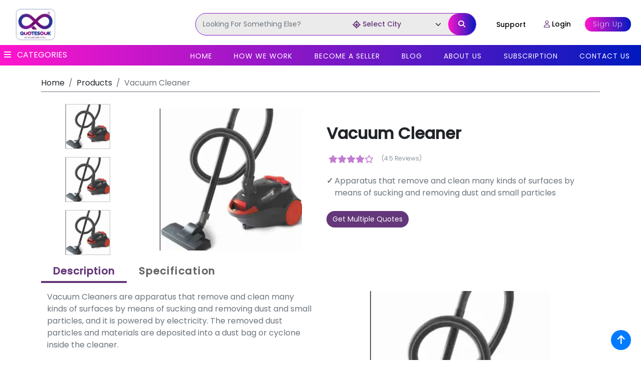

--- FILE ---
content_type: text/html; charset=utf-8
request_url: https://quotesouk.com/product/vacuum-cleaner
body_size: 35628
content:
<!DOCTYPE html><html lang="en" data-critters-container><head>
  <meta charset="utf-8">
  <title>Vacuum Cleaner Manufacturers, Suppliers, &amp; Wholesalers in India | Quotesouk</title>
  <base href="/">
  <meta name="viewport" content="width=device-width, initial-scale=1">

      <!-- Open Graph Meta Tags -->
        <meta property="og:title" content="Best B2B E-commerce Facilitator in India">
        <meta property="og:site_name" content="Website">
        <meta property="og:url" content="https://quotesouk.com/">
        <meta property="og:description" content="India's best B2B E-commerce Facilitator for Buyers. One of the top online portal in India.">
        <meta property="og:type" content="Website">
        <meta property="og:image" content="https://quotesouk.com/assets/images/Icons/logo.png">
        <!-- Twitter Card Meta Tags -->
        <meta name="twitter:card" content="summary">
        <meta name="twitter:site" content="@Quotesouk24">
        <meta name="twitter:title" content="Quotesouk - India's Trusted B2B E-commerce Marketplace">
        <meta name="twitter:description" content="Get multiple quotes from verified suppliers. Simplify wholesale sourcing with Quotesouk, India's top B2B platform!">
        <meta name="twitter:image" content="https://quotesouk.com/assets/images/Icons/logo.png">
        <meta name="twitter:url" content="https://quotesouk.com">
        

  <link rel="icon" type="image/x-icon" href="favicon.png">

  <script src="https://kit.fontawesome.com/ca4ac8f761.js" crossorigin="anonymous"></script>

    <link href="https://cdn.jsdelivr.net/npm/bootstrap-icons@1.10.5/font/bootstrap-icons.css" rel="stylesheet">

  <link rel="preconnect" href="https://fonts.gstatic.com">
  <style>@font-face{font-family:'Roboto';font-style:normal;font-weight:300;font-stretch:100%;font-display:swap;src:url(https://fonts.gstatic.com/s/roboto/v48/KFO7CnqEu92Fr1ME7kSn66aGLdTylUAMa3GUBGEe.woff2) format('woff2');unicode-range:U+0460-052F, U+1C80-1C8A, U+20B4, U+2DE0-2DFF, U+A640-A69F, U+FE2E-FE2F;}@font-face{font-family:'Roboto';font-style:normal;font-weight:300;font-stretch:100%;font-display:swap;src:url(https://fonts.gstatic.com/s/roboto/v48/KFO7CnqEu92Fr1ME7kSn66aGLdTylUAMa3iUBGEe.woff2) format('woff2');unicode-range:U+0301, U+0400-045F, U+0490-0491, U+04B0-04B1, U+2116;}@font-face{font-family:'Roboto';font-style:normal;font-weight:300;font-stretch:100%;font-display:swap;src:url(https://fonts.gstatic.com/s/roboto/v48/KFO7CnqEu92Fr1ME7kSn66aGLdTylUAMa3CUBGEe.woff2) format('woff2');unicode-range:U+1F00-1FFF;}@font-face{font-family:'Roboto';font-style:normal;font-weight:300;font-stretch:100%;font-display:swap;src:url(https://fonts.gstatic.com/s/roboto/v48/KFO7CnqEu92Fr1ME7kSn66aGLdTylUAMa3-UBGEe.woff2) format('woff2');unicode-range:U+0370-0377, U+037A-037F, U+0384-038A, U+038C, U+038E-03A1, U+03A3-03FF;}@font-face{font-family:'Roboto';font-style:normal;font-weight:300;font-stretch:100%;font-display:swap;src:url(https://fonts.gstatic.com/s/roboto/v48/KFO7CnqEu92Fr1ME7kSn66aGLdTylUAMawCUBGEe.woff2) format('woff2');unicode-range:U+0302-0303, U+0305, U+0307-0308, U+0310, U+0312, U+0315, U+031A, U+0326-0327, U+032C, U+032F-0330, U+0332-0333, U+0338, U+033A, U+0346, U+034D, U+0391-03A1, U+03A3-03A9, U+03B1-03C9, U+03D1, U+03D5-03D6, U+03F0-03F1, U+03F4-03F5, U+2016-2017, U+2034-2038, U+203C, U+2040, U+2043, U+2047, U+2050, U+2057, U+205F, U+2070-2071, U+2074-208E, U+2090-209C, U+20D0-20DC, U+20E1, U+20E5-20EF, U+2100-2112, U+2114-2115, U+2117-2121, U+2123-214F, U+2190, U+2192, U+2194-21AE, U+21B0-21E5, U+21F1-21F2, U+21F4-2211, U+2213-2214, U+2216-22FF, U+2308-230B, U+2310, U+2319, U+231C-2321, U+2336-237A, U+237C, U+2395, U+239B-23B7, U+23D0, U+23DC-23E1, U+2474-2475, U+25AF, U+25B3, U+25B7, U+25BD, U+25C1, U+25CA, U+25CC, U+25FB, U+266D-266F, U+27C0-27FF, U+2900-2AFF, U+2B0E-2B11, U+2B30-2B4C, U+2BFE, U+3030, U+FF5B, U+FF5D, U+1D400-1D7FF, U+1EE00-1EEFF;}@font-face{font-family:'Roboto';font-style:normal;font-weight:300;font-stretch:100%;font-display:swap;src:url(https://fonts.gstatic.com/s/roboto/v48/KFO7CnqEu92Fr1ME7kSn66aGLdTylUAMaxKUBGEe.woff2) format('woff2');unicode-range:U+0001-000C, U+000E-001F, U+007F-009F, U+20DD-20E0, U+20E2-20E4, U+2150-218F, U+2190, U+2192, U+2194-2199, U+21AF, U+21E6-21F0, U+21F3, U+2218-2219, U+2299, U+22C4-22C6, U+2300-243F, U+2440-244A, U+2460-24FF, U+25A0-27BF, U+2800-28FF, U+2921-2922, U+2981, U+29BF, U+29EB, U+2B00-2BFF, U+4DC0-4DFF, U+FFF9-FFFB, U+10140-1018E, U+10190-1019C, U+101A0, U+101D0-101FD, U+102E0-102FB, U+10E60-10E7E, U+1D2C0-1D2D3, U+1D2E0-1D37F, U+1F000-1F0FF, U+1F100-1F1AD, U+1F1E6-1F1FF, U+1F30D-1F30F, U+1F315, U+1F31C, U+1F31E, U+1F320-1F32C, U+1F336, U+1F378, U+1F37D, U+1F382, U+1F393-1F39F, U+1F3A7-1F3A8, U+1F3AC-1F3AF, U+1F3C2, U+1F3C4-1F3C6, U+1F3CA-1F3CE, U+1F3D4-1F3E0, U+1F3ED, U+1F3F1-1F3F3, U+1F3F5-1F3F7, U+1F408, U+1F415, U+1F41F, U+1F426, U+1F43F, U+1F441-1F442, U+1F444, U+1F446-1F449, U+1F44C-1F44E, U+1F453, U+1F46A, U+1F47D, U+1F4A3, U+1F4B0, U+1F4B3, U+1F4B9, U+1F4BB, U+1F4BF, U+1F4C8-1F4CB, U+1F4D6, U+1F4DA, U+1F4DF, U+1F4E3-1F4E6, U+1F4EA-1F4ED, U+1F4F7, U+1F4F9-1F4FB, U+1F4FD-1F4FE, U+1F503, U+1F507-1F50B, U+1F50D, U+1F512-1F513, U+1F53E-1F54A, U+1F54F-1F5FA, U+1F610, U+1F650-1F67F, U+1F687, U+1F68D, U+1F691, U+1F694, U+1F698, U+1F6AD, U+1F6B2, U+1F6B9-1F6BA, U+1F6BC, U+1F6C6-1F6CF, U+1F6D3-1F6D7, U+1F6E0-1F6EA, U+1F6F0-1F6F3, U+1F6F7-1F6FC, U+1F700-1F7FF, U+1F800-1F80B, U+1F810-1F847, U+1F850-1F859, U+1F860-1F887, U+1F890-1F8AD, U+1F8B0-1F8BB, U+1F8C0-1F8C1, U+1F900-1F90B, U+1F93B, U+1F946, U+1F984, U+1F996, U+1F9E9, U+1FA00-1FA6F, U+1FA70-1FA7C, U+1FA80-1FA89, U+1FA8F-1FAC6, U+1FACE-1FADC, U+1FADF-1FAE9, U+1FAF0-1FAF8, U+1FB00-1FBFF;}@font-face{font-family:'Roboto';font-style:normal;font-weight:300;font-stretch:100%;font-display:swap;src:url(https://fonts.gstatic.com/s/roboto/v48/KFO7CnqEu92Fr1ME7kSn66aGLdTylUAMa3OUBGEe.woff2) format('woff2');unicode-range:U+0102-0103, U+0110-0111, U+0128-0129, U+0168-0169, U+01A0-01A1, U+01AF-01B0, U+0300-0301, U+0303-0304, U+0308-0309, U+0323, U+0329, U+1EA0-1EF9, U+20AB;}@font-face{font-family:'Roboto';font-style:normal;font-weight:300;font-stretch:100%;font-display:swap;src:url(https://fonts.gstatic.com/s/roboto/v48/KFO7CnqEu92Fr1ME7kSn66aGLdTylUAMa3KUBGEe.woff2) format('woff2');unicode-range:U+0100-02BA, U+02BD-02C5, U+02C7-02CC, U+02CE-02D7, U+02DD-02FF, U+0304, U+0308, U+0329, U+1D00-1DBF, U+1E00-1E9F, U+1EF2-1EFF, U+2020, U+20A0-20AB, U+20AD-20C0, U+2113, U+2C60-2C7F, U+A720-A7FF;}@font-face{font-family:'Roboto';font-style:normal;font-weight:300;font-stretch:100%;font-display:swap;src:url(https://fonts.gstatic.com/s/roboto/v48/KFO7CnqEu92Fr1ME7kSn66aGLdTylUAMa3yUBA.woff2) format('woff2');unicode-range:U+0000-00FF, U+0131, U+0152-0153, U+02BB-02BC, U+02C6, U+02DA, U+02DC, U+0304, U+0308, U+0329, U+2000-206F, U+20AC, U+2122, U+2191, U+2193, U+2212, U+2215, U+FEFF, U+FFFD;}@font-face{font-family:'Roboto';font-style:normal;font-weight:400;font-stretch:100%;font-display:swap;src:url(https://fonts.gstatic.com/s/roboto/v48/KFO7CnqEu92Fr1ME7kSn66aGLdTylUAMa3GUBGEe.woff2) format('woff2');unicode-range:U+0460-052F, U+1C80-1C8A, U+20B4, U+2DE0-2DFF, U+A640-A69F, U+FE2E-FE2F;}@font-face{font-family:'Roboto';font-style:normal;font-weight:400;font-stretch:100%;font-display:swap;src:url(https://fonts.gstatic.com/s/roboto/v48/KFO7CnqEu92Fr1ME7kSn66aGLdTylUAMa3iUBGEe.woff2) format('woff2');unicode-range:U+0301, U+0400-045F, U+0490-0491, U+04B0-04B1, U+2116;}@font-face{font-family:'Roboto';font-style:normal;font-weight:400;font-stretch:100%;font-display:swap;src:url(https://fonts.gstatic.com/s/roboto/v48/KFO7CnqEu92Fr1ME7kSn66aGLdTylUAMa3CUBGEe.woff2) format('woff2');unicode-range:U+1F00-1FFF;}@font-face{font-family:'Roboto';font-style:normal;font-weight:400;font-stretch:100%;font-display:swap;src:url(https://fonts.gstatic.com/s/roboto/v48/KFO7CnqEu92Fr1ME7kSn66aGLdTylUAMa3-UBGEe.woff2) format('woff2');unicode-range:U+0370-0377, U+037A-037F, U+0384-038A, U+038C, U+038E-03A1, U+03A3-03FF;}@font-face{font-family:'Roboto';font-style:normal;font-weight:400;font-stretch:100%;font-display:swap;src:url(https://fonts.gstatic.com/s/roboto/v48/KFO7CnqEu92Fr1ME7kSn66aGLdTylUAMawCUBGEe.woff2) format('woff2');unicode-range:U+0302-0303, U+0305, U+0307-0308, U+0310, U+0312, U+0315, U+031A, U+0326-0327, U+032C, U+032F-0330, U+0332-0333, U+0338, U+033A, U+0346, U+034D, U+0391-03A1, U+03A3-03A9, U+03B1-03C9, U+03D1, U+03D5-03D6, U+03F0-03F1, U+03F4-03F5, U+2016-2017, U+2034-2038, U+203C, U+2040, U+2043, U+2047, U+2050, U+2057, U+205F, U+2070-2071, U+2074-208E, U+2090-209C, U+20D0-20DC, U+20E1, U+20E5-20EF, U+2100-2112, U+2114-2115, U+2117-2121, U+2123-214F, U+2190, U+2192, U+2194-21AE, U+21B0-21E5, U+21F1-21F2, U+21F4-2211, U+2213-2214, U+2216-22FF, U+2308-230B, U+2310, U+2319, U+231C-2321, U+2336-237A, U+237C, U+2395, U+239B-23B7, U+23D0, U+23DC-23E1, U+2474-2475, U+25AF, U+25B3, U+25B7, U+25BD, U+25C1, U+25CA, U+25CC, U+25FB, U+266D-266F, U+27C0-27FF, U+2900-2AFF, U+2B0E-2B11, U+2B30-2B4C, U+2BFE, U+3030, U+FF5B, U+FF5D, U+1D400-1D7FF, U+1EE00-1EEFF;}@font-face{font-family:'Roboto';font-style:normal;font-weight:400;font-stretch:100%;font-display:swap;src:url(https://fonts.gstatic.com/s/roboto/v48/KFO7CnqEu92Fr1ME7kSn66aGLdTylUAMaxKUBGEe.woff2) format('woff2');unicode-range:U+0001-000C, U+000E-001F, U+007F-009F, U+20DD-20E0, U+20E2-20E4, U+2150-218F, U+2190, U+2192, U+2194-2199, U+21AF, U+21E6-21F0, U+21F3, U+2218-2219, U+2299, U+22C4-22C6, U+2300-243F, U+2440-244A, U+2460-24FF, U+25A0-27BF, U+2800-28FF, U+2921-2922, U+2981, U+29BF, U+29EB, U+2B00-2BFF, U+4DC0-4DFF, U+FFF9-FFFB, U+10140-1018E, U+10190-1019C, U+101A0, U+101D0-101FD, U+102E0-102FB, U+10E60-10E7E, U+1D2C0-1D2D3, U+1D2E0-1D37F, U+1F000-1F0FF, U+1F100-1F1AD, U+1F1E6-1F1FF, U+1F30D-1F30F, U+1F315, U+1F31C, U+1F31E, U+1F320-1F32C, U+1F336, U+1F378, U+1F37D, U+1F382, U+1F393-1F39F, U+1F3A7-1F3A8, U+1F3AC-1F3AF, U+1F3C2, U+1F3C4-1F3C6, U+1F3CA-1F3CE, U+1F3D4-1F3E0, U+1F3ED, U+1F3F1-1F3F3, U+1F3F5-1F3F7, U+1F408, U+1F415, U+1F41F, U+1F426, U+1F43F, U+1F441-1F442, U+1F444, U+1F446-1F449, U+1F44C-1F44E, U+1F453, U+1F46A, U+1F47D, U+1F4A3, U+1F4B0, U+1F4B3, U+1F4B9, U+1F4BB, U+1F4BF, U+1F4C8-1F4CB, U+1F4D6, U+1F4DA, U+1F4DF, U+1F4E3-1F4E6, U+1F4EA-1F4ED, U+1F4F7, U+1F4F9-1F4FB, U+1F4FD-1F4FE, U+1F503, U+1F507-1F50B, U+1F50D, U+1F512-1F513, U+1F53E-1F54A, U+1F54F-1F5FA, U+1F610, U+1F650-1F67F, U+1F687, U+1F68D, U+1F691, U+1F694, U+1F698, U+1F6AD, U+1F6B2, U+1F6B9-1F6BA, U+1F6BC, U+1F6C6-1F6CF, U+1F6D3-1F6D7, U+1F6E0-1F6EA, U+1F6F0-1F6F3, U+1F6F7-1F6FC, U+1F700-1F7FF, U+1F800-1F80B, U+1F810-1F847, U+1F850-1F859, U+1F860-1F887, U+1F890-1F8AD, U+1F8B0-1F8BB, U+1F8C0-1F8C1, U+1F900-1F90B, U+1F93B, U+1F946, U+1F984, U+1F996, U+1F9E9, U+1FA00-1FA6F, U+1FA70-1FA7C, U+1FA80-1FA89, U+1FA8F-1FAC6, U+1FACE-1FADC, U+1FADF-1FAE9, U+1FAF0-1FAF8, U+1FB00-1FBFF;}@font-face{font-family:'Roboto';font-style:normal;font-weight:400;font-stretch:100%;font-display:swap;src:url(https://fonts.gstatic.com/s/roboto/v48/KFO7CnqEu92Fr1ME7kSn66aGLdTylUAMa3OUBGEe.woff2) format('woff2');unicode-range:U+0102-0103, U+0110-0111, U+0128-0129, U+0168-0169, U+01A0-01A1, U+01AF-01B0, U+0300-0301, U+0303-0304, U+0308-0309, U+0323, U+0329, U+1EA0-1EF9, U+20AB;}@font-face{font-family:'Roboto';font-style:normal;font-weight:400;font-stretch:100%;font-display:swap;src:url(https://fonts.gstatic.com/s/roboto/v48/KFO7CnqEu92Fr1ME7kSn66aGLdTylUAMa3KUBGEe.woff2) format('woff2');unicode-range:U+0100-02BA, U+02BD-02C5, U+02C7-02CC, U+02CE-02D7, U+02DD-02FF, U+0304, U+0308, U+0329, U+1D00-1DBF, U+1E00-1E9F, U+1EF2-1EFF, U+2020, U+20A0-20AB, U+20AD-20C0, U+2113, U+2C60-2C7F, U+A720-A7FF;}@font-face{font-family:'Roboto';font-style:normal;font-weight:400;font-stretch:100%;font-display:swap;src:url(https://fonts.gstatic.com/s/roboto/v48/KFO7CnqEu92Fr1ME7kSn66aGLdTylUAMa3yUBA.woff2) format('woff2');unicode-range:U+0000-00FF, U+0131, U+0152-0153, U+02BB-02BC, U+02C6, U+02DA, U+02DC, U+0304, U+0308, U+0329, U+2000-206F, U+20AC, U+2122, U+2191, U+2193, U+2212, U+2215, U+FEFF, U+FFFD;}@font-face{font-family:'Roboto';font-style:normal;font-weight:500;font-stretch:100%;font-display:swap;src:url(https://fonts.gstatic.com/s/roboto/v48/KFO7CnqEu92Fr1ME7kSn66aGLdTylUAMa3GUBGEe.woff2) format('woff2');unicode-range:U+0460-052F, U+1C80-1C8A, U+20B4, U+2DE0-2DFF, U+A640-A69F, U+FE2E-FE2F;}@font-face{font-family:'Roboto';font-style:normal;font-weight:500;font-stretch:100%;font-display:swap;src:url(https://fonts.gstatic.com/s/roboto/v48/KFO7CnqEu92Fr1ME7kSn66aGLdTylUAMa3iUBGEe.woff2) format('woff2');unicode-range:U+0301, U+0400-045F, U+0490-0491, U+04B0-04B1, U+2116;}@font-face{font-family:'Roboto';font-style:normal;font-weight:500;font-stretch:100%;font-display:swap;src:url(https://fonts.gstatic.com/s/roboto/v48/KFO7CnqEu92Fr1ME7kSn66aGLdTylUAMa3CUBGEe.woff2) format('woff2');unicode-range:U+1F00-1FFF;}@font-face{font-family:'Roboto';font-style:normal;font-weight:500;font-stretch:100%;font-display:swap;src:url(https://fonts.gstatic.com/s/roboto/v48/KFO7CnqEu92Fr1ME7kSn66aGLdTylUAMa3-UBGEe.woff2) format('woff2');unicode-range:U+0370-0377, U+037A-037F, U+0384-038A, U+038C, U+038E-03A1, U+03A3-03FF;}@font-face{font-family:'Roboto';font-style:normal;font-weight:500;font-stretch:100%;font-display:swap;src:url(https://fonts.gstatic.com/s/roboto/v48/KFO7CnqEu92Fr1ME7kSn66aGLdTylUAMawCUBGEe.woff2) format('woff2');unicode-range:U+0302-0303, U+0305, U+0307-0308, U+0310, U+0312, U+0315, U+031A, U+0326-0327, U+032C, U+032F-0330, U+0332-0333, U+0338, U+033A, U+0346, U+034D, U+0391-03A1, U+03A3-03A9, U+03B1-03C9, U+03D1, U+03D5-03D6, U+03F0-03F1, U+03F4-03F5, U+2016-2017, U+2034-2038, U+203C, U+2040, U+2043, U+2047, U+2050, U+2057, U+205F, U+2070-2071, U+2074-208E, U+2090-209C, U+20D0-20DC, U+20E1, U+20E5-20EF, U+2100-2112, U+2114-2115, U+2117-2121, U+2123-214F, U+2190, U+2192, U+2194-21AE, U+21B0-21E5, U+21F1-21F2, U+21F4-2211, U+2213-2214, U+2216-22FF, U+2308-230B, U+2310, U+2319, U+231C-2321, U+2336-237A, U+237C, U+2395, U+239B-23B7, U+23D0, U+23DC-23E1, U+2474-2475, U+25AF, U+25B3, U+25B7, U+25BD, U+25C1, U+25CA, U+25CC, U+25FB, U+266D-266F, U+27C0-27FF, U+2900-2AFF, U+2B0E-2B11, U+2B30-2B4C, U+2BFE, U+3030, U+FF5B, U+FF5D, U+1D400-1D7FF, U+1EE00-1EEFF;}@font-face{font-family:'Roboto';font-style:normal;font-weight:500;font-stretch:100%;font-display:swap;src:url(https://fonts.gstatic.com/s/roboto/v48/KFO7CnqEu92Fr1ME7kSn66aGLdTylUAMaxKUBGEe.woff2) format('woff2');unicode-range:U+0001-000C, U+000E-001F, U+007F-009F, U+20DD-20E0, U+20E2-20E4, U+2150-218F, U+2190, U+2192, U+2194-2199, U+21AF, U+21E6-21F0, U+21F3, U+2218-2219, U+2299, U+22C4-22C6, U+2300-243F, U+2440-244A, U+2460-24FF, U+25A0-27BF, U+2800-28FF, U+2921-2922, U+2981, U+29BF, U+29EB, U+2B00-2BFF, U+4DC0-4DFF, U+FFF9-FFFB, U+10140-1018E, U+10190-1019C, U+101A0, U+101D0-101FD, U+102E0-102FB, U+10E60-10E7E, U+1D2C0-1D2D3, U+1D2E0-1D37F, U+1F000-1F0FF, U+1F100-1F1AD, U+1F1E6-1F1FF, U+1F30D-1F30F, U+1F315, U+1F31C, U+1F31E, U+1F320-1F32C, U+1F336, U+1F378, U+1F37D, U+1F382, U+1F393-1F39F, U+1F3A7-1F3A8, U+1F3AC-1F3AF, U+1F3C2, U+1F3C4-1F3C6, U+1F3CA-1F3CE, U+1F3D4-1F3E0, U+1F3ED, U+1F3F1-1F3F3, U+1F3F5-1F3F7, U+1F408, U+1F415, U+1F41F, U+1F426, U+1F43F, U+1F441-1F442, U+1F444, U+1F446-1F449, U+1F44C-1F44E, U+1F453, U+1F46A, U+1F47D, U+1F4A3, U+1F4B0, U+1F4B3, U+1F4B9, U+1F4BB, U+1F4BF, U+1F4C8-1F4CB, U+1F4D6, U+1F4DA, U+1F4DF, U+1F4E3-1F4E6, U+1F4EA-1F4ED, U+1F4F7, U+1F4F9-1F4FB, U+1F4FD-1F4FE, U+1F503, U+1F507-1F50B, U+1F50D, U+1F512-1F513, U+1F53E-1F54A, U+1F54F-1F5FA, U+1F610, U+1F650-1F67F, U+1F687, U+1F68D, U+1F691, U+1F694, U+1F698, U+1F6AD, U+1F6B2, U+1F6B9-1F6BA, U+1F6BC, U+1F6C6-1F6CF, U+1F6D3-1F6D7, U+1F6E0-1F6EA, U+1F6F0-1F6F3, U+1F6F7-1F6FC, U+1F700-1F7FF, U+1F800-1F80B, U+1F810-1F847, U+1F850-1F859, U+1F860-1F887, U+1F890-1F8AD, U+1F8B0-1F8BB, U+1F8C0-1F8C1, U+1F900-1F90B, U+1F93B, U+1F946, U+1F984, U+1F996, U+1F9E9, U+1FA00-1FA6F, U+1FA70-1FA7C, U+1FA80-1FA89, U+1FA8F-1FAC6, U+1FACE-1FADC, U+1FADF-1FAE9, U+1FAF0-1FAF8, U+1FB00-1FBFF;}@font-face{font-family:'Roboto';font-style:normal;font-weight:500;font-stretch:100%;font-display:swap;src:url(https://fonts.gstatic.com/s/roboto/v48/KFO7CnqEu92Fr1ME7kSn66aGLdTylUAMa3OUBGEe.woff2) format('woff2');unicode-range:U+0102-0103, U+0110-0111, U+0128-0129, U+0168-0169, U+01A0-01A1, U+01AF-01B0, U+0300-0301, U+0303-0304, U+0308-0309, U+0323, U+0329, U+1EA0-1EF9, U+20AB;}@font-face{font-family:'Roboto';font-style:normal;font-weight:500;font-stretch:100%;font-display:swap;src:url(https://fonts.gstatic.com/s/roboto/v48/KFO7CnqEu92Fr1ME7kSn66aGLdTylUAMa3KUBGEe.woff2) format('woff2');unicode-range:U+0100-02BA, U+02BD-02C5, U+02C7-02CC, U+02CE-02D7, U+02DD-02FF, U+0304, U+0308, U+0329, U+1D00-1DBF, U+1E00-1E9F, U+1EF2-1EFF, U+2020, U+20A0-20AB, U+20AD-20C0, U+2113, U+2C60-2C7F, U+A720-A7FF;}@font-face{font-family:'Roboto';font-style:normal;font-weight:500;font-stretch:100%;font-display:swap;src:url(https://fonts.gstatic.com/s/roboto/v48/KFO7CnqEu92Fr1ME7kSn66aGLdTylUAMa3yUBA.woff2) format('woff2');unicode-range:U+0000-00FF, U+0131, U+0152-0153, U+02BB-02BC, U+02C6, U+02DA, U+02DC, U+0304, U+0308, U+0329, U+2000-206F, U+20AC, U+2122, U+2191, U+2193, U+2212, U+2215, U+FEFF, U+FFFD;}</style>
  <style>@font-face{font-family:'Material Icons';font-style:normal;font-weight:400;src:url(https://fonts.gstatic.com/s/materialicons/v143/flUhRq6tzZclQEJ-Vdg-IuiaDsNc.woff2) format('woff2');}.material-icons{font-family:'Material Icons';font-weight:normal;font-style:normal;font-size:24px;line-height:1;letter-spacing:normal;text-transform:none;display:inline-block;white-space:nowrap;word-wrap:normal;direction:ltr;-webkit-font-feature-settings:'liga';-webkit-font-smoothing:antialiased;}</style>
  <script src="https://checkout.razorpay.com/v1/checkout.js"></script>

  <!-- Google tag (gtag.js)-->
  <script async src="https://www.googletagmanager.com/gtag/js?id=G-VXXBJJCDVX"></script>
  <script>
    window.dataLayer = window.dataLayer || [];
    function gtag() { dataLayer.push(arguments); }
    gtag('js', new Date());

    gtag('config', 'G-VXXBJJCDVX');
  </script> 

  <!-- Google Tag Manager -->
  <script>(function (w, d, s, l, i) {
      w[l] = w[l] || []; w[l].push({
        'gtm.start':
          new Date().getTime(), event: 'gtm.js'
      }); var f = d.getElementsByTagName(s)[0],
        j = d.createElement(s), dl = l != 'dataLayer' ? '&l=' + l : ''; j.async = true; j.src =
          'https://www.googletagmanager.com/gtm.js?id=' + i + dl; f.parentNode.insertBefore(j, f);
    })(window, document, 'script', 'dataLayer', 'GTM-K8B8VN9');</script> 
   <!-- End Google Tag Manager -->
<style>@import"https://fonts.googleapis.com/css2?family=Poppins:ital,wght@0,200;0,300;0,400;0,500;1,100;1,200;1,300;1,400;1,500&display=swap";@import"https://cdn.jsdelivr.net/npm/bootstrap@5.2.3/dist/css/bootstrap.min.css";html{--mat-ripple-color:rgba(0, 0, 0, .1)}html{--mat-option-selected-state-label-text-color:#3f51b5;--mat-option-label-text-color:rgba(0, 0, 0, .87);--mat-option-hover-state-layer-color:rgba(0, 0, 0, .04);--mat-option-focus-state-layer-color:rgba(0, 0, 0, .04);--mat-option-selected-state-layer-color:rgba(0, 0, 0, .04)}html{--mat-optgroup-label-text-color:rgba(0, 0, 0, .87)}html{--mat-full-pseudo-checkbox-selected-icon-color:#ff4081;--mat-full-pseudo-checkbox-selected-checkmark-color:#fafafa;--mat-full-pseudo-checkbox-unselected-icon-color:rgba(0, 0, 0, .54);--mat-full-pseudo-checkbox-disabled-selected-checkmark-color:#fafafa;--mat-full-pseudo-checkbox-disabled-unselected-icon-color:#b0b0b0;--mat-full-pseudo-checkbox-disabled-selected-icon-color:#b0b0b0;--mat-minimal-pseudo-checkbox-selected-checkmark-color:#ff4081;--mat-minimal-pseudo-checkbox-disabled-selected-checkmark-color:#b0b0b0}html{--mat-app-background-color:#fafafa;--mat-app-text-color:rgba(0, 0, 0, .87)}html{--mat-option-label-text-font:Roboto, sans-serif;--mat-option-label-text-line-height:24px;--mat-option-label-text-size:16px;--mat-option-label-text-tracking:.03125em;--mat-option-label-text-weight:400}html{--mat-optgroup-label-text-font:Roboto, sans-serif;--mat-optgroup-label-text-line-height:24px;--mat-optgroup-label-text-size:16px;--mat-optgroup-label-text-tracking:.03125em;--mat-optgroup-label-text-weight:400}html{--mdc-elevated-card-container-shape:4px;--mdc-outlined-card-container-shape:4px;--mdc-outlined-card-outline-width:1px}html{--mdc-elevated-card-container-color:white;--mdc-elevated-card-container-elevation:0px 2px 1px -1px rgba(0, 0, 0, .2), 0px 1px 1px 0px rgba(0, 0, 0, .14), 0px 1px 3px 0px rgba(0, 0, 0, .12);--mdc-outlined-card-container-color:white;--mdc-outlined-card-outline-color:rgba(0, 0, 0, .12);--mdc-outlined-card-container-elevation:0px 0px 0px 0px rgba(0, 0, 0, .2), 0px 0px 0px 0px rgba(0, 0, 0, .14), 0px 0px 0px 0px rgba(0, 0, 0, .12);--mat-card-subtitle-text-color:rgba(0, 0, 0, .54)}html{--mat-card-title-text-font:Roboto, sans-serif;--mat-card-title-text-line-height:32px;--mat-card-title-text-size:20px;--mat-card-title-text-tracking:.0125em;--mat-card-title-text-weight:500;--mat-card-subtitle-text-font:Roboto, sans-serif;--mat-card-subtitle-text-line-height:22px;--mat-card-subtitle-text-size:14px;--mat-card-subtitle-text-tracking:.0071428571em;--mat-card-subtitle-text-weight:500}html{--mdc-linear-progress-active-indicator-height:4px;--mdc-linear-progress-track-height:4px;--mdc-linear-progress-track-shape:0}html{--mdc-plain-tooltip-container-shape:4px;--mdc-plain-tooltip-supporting-text-line-height:16px}html{--mdc-plain-tooltip-container-color:#616161;--mdc-plain-tooltip-supporting-text-color:#fff}html{--mdc-plain-tooltip-supporting-text-font:Roboto, sans-serif;--mdc-plain-tooltip-supporting-text-size:12px;--mdc-plain-tooltip-supporting-text-weight:400;--mdc-plain-tooltip-supporting-text-tracking:.0333333333em}html{--mdc-filled-text-field-active-indicator-height:1px;--mdc-filled-text-field-focus-active-indicator-height:2px;--mdc-filled-text-field-container-shape:4px;--mdc-outlined-text-field-outline-width:1px;--mdc-outlined-text-field-focus-outline-width:2px;--mdc-outlined-text-field-container-shape:4px}html{--mdc-filled-text-field-caret-color:#3f51b5;--mdc-filled-text-field-focus-active-indicator-color:#3f51b5;--mdc-filled-text-field-focus-label-text-color:rgba(63, 81, 181, .87);--mdc-filled-text-field-container-color:whitesmoke;--mdc-filled-text-field-disabled-container-color:#fafafa;--mdc-filled-text-field-label-text-color:rgba(0, 0, 0, .6);--mdc-filled-text-field-hover-label-text-color:rgba(0, 0, 0, .6);--mdc-filled-text-field-disabled-label-text-color:rgba(0, 0, 0, .38);--mdc-filled-text-field-input-text-color:rgba(0, 0, 0, .87);--mdc-filled-text-field-disabled-input-text-color:rgba(0, 0, 0, .38);--mdc-filled-text-field-input-text-placeholder-color:rgba(0, 0, 0, .6);--mdc-filled-text-field-error-hover-label-text-color:#f44336;--mdc-filled-text-field-error-focus-label-text-color:#f44336;--mdc-filled-text-field-error-label-text-color:#f44336;--mdc-filled-text-field-error-caret-color:#f44336;--mdc-filled-text-field-active-indicator-color:rgba(0, 0, 0, .42);--mdc-filled-text-field-disabled-active-indicator-color:rgba(0, 0, 0, .06);--mdc-filled-text-field-hover-active-indicator-color:rgba(0, 0, 0, .87);--mdc-filled-text-field-error-active-indicator-color:#f44336;--mdc-filled-text-field-error-focus-active-indicator-color:#f44336;--mdc-filled-text-field-error-hover-active-indicator-color:#f44336;--mdc-outlined-text-field-caret-color:#3f51b5;--mdc-outlined-text-field-focus-outline-color:#3f51b5;--mdc-outlined-text-field-focus-label-text-color:rgba(63, 81, 181, .87);--mdc-outlined-text-field-label-text-color:rgba(0, 0, 0, .6);--mdc-outlined-text-field-hover-label-text-color:rgba(0, 0, 0, .6);--mdc-outlined-text-field-disabled-label-text-color:rgba(0, 0, 0, .38);--mdc-outlined-text-field-input-text-color:rgba(0, 0, 0, .87);--mdc-outlined-text-field-disabled-input-text-color:rgba(0, 0, 0, .38);--mdc-outlined-text-field-input-text-placeholder-color:rgba(0, 0, 0, .6);--mdc-outlined-text-field-error-caret-color:#f44336;--mdc-outlined-text-field-error-focus-label-text-color:#f44336;--mdc-outlined-text-field-error-label-text-color:#f44336;--mdc-outlined-text-field-error-hover-label-text-color:#f44336;--mdc-outlined-text-field-outline-color:rgba(0, 0, 0, .38);--mdc-outlined-text-field-disabled-outline-color:rgba(0, 0, 0, .06);--mdc-outlined-text-field-hover-outline-color:rgba(0, 0, 0, .87);--mdc-outlined-text-field-error-focus-outline-color:#f44336;--mdc-outlined-text-field-error-hover-outline-color:#f44336;--mdc-outlined-text-field-error-outline-color:#f44336;--mat-form-field-focus-select-arrow-color:rgba(63, 81, 181, .87);--mat-form-field-disabled-input-text-placeholder-color:rgba(0, 0, 0, .38);--mat-form-field-state-layer-color:rgba(0, 0, 0, .87);--mat-form-field-error-text-color:#f44336;--mat-form-field-select-option-text-color:inherit;--mat-form-field-select-disabled-option-text-color:GrayText;--mat-form-field-leading-icon-color:unset;--mat-form-field-disabled-leading-icon-color:unset;--mat-form-field-trailing-icon-color:unset;--mat-form-field-disabled-trailing-icon-color:unset;--mat-form-field-error-focus-trailing-icon-color:unset;--mat-form-field-error-hover-trailing-icon-color:unset;--mat-form-field-error-trailing-icon-color:unset;--mat-form-field-enabled-select-arrow-color:rgba(0, 0, 0, .54);--mat-form-field-disabled-select-arrow-color:rgba(0, 0, 0, .38);--mat-form-field-hover-state-layer-opacity:.04;--mat-form-field-focus-state-layer-opacity:.08}html{--mat-form-field-container-height:56px;--mat-form-field-filled-label-display:block;--mat-form-field-container-vertical-padding:16px;--mat-form-field-filled-with-label-container-padding-top:24px;--mat-form-field-filled-with-label-container-padding-bottom:8px}html{--mdc-filled-text-field-label-text-font:Roboto, sans-serif;--mdc-filled-text-field-label-text-size:16px;--mdc-filled-text-field-label-text-tracking:.03125em;--mdc-filled-text-field-label-text-weight:400;--mdc-outlined-text-field-label-text-font:Roboto, sans-serif;--mdc-outlined-text-field-label-text-size:16px;--mdc-outlined-text-field-label-text-tracking:.03125em;--mdc-outlined-text-field-label-text-weight:400;--mat-form-field-container-text-font:Roboto, sans-serif;--mat-form-field-container-text-line-height:24px;--mat-form-field-container-text-size:16px;--mat-form-field-container-text-tracking:.03125em;--mat-form-field-container-text-weight:400;--mat-form-field-outlined-label-text-populated-size:16px;--mat-form-field-subscript-text-font:Roboto, sans-serif;--mat-form-field-subscript-text-line-height:20px;--mat-form-field-subscript-text-size:12px;--mat-form-field-subscript-text-tracking:.0333333333em;--mat-form-field-subscript-text-weight:400}html{--mat-select-container-elevation-shadow:0px 5px 5px -3px rgba(0, 0, 0, .2), 0px 8px 10px 1px rgba(0, 0, 0, .14), 0px 3px 14px 2px rgba(0, 0, 0, .12)}html{--mat-select-panel-background-color:white;--mat-select-enabled-trigger-text-color:rgba(0, 0, 0, .87);--mat-select-disabled-trigger-text-color:rgba(0, 0, 0, .38);--mat-select-placeholder-text-color:rgba(0, 0, 0, .6);--mat-select-enabled-arrow-color:rgba(0, 0, 0, .54);--mat-select-disabled-arrow-color:rgba(0, 0, 0, .38);--mat-select-focused-arrow-color:rgba(63, 81, 181, .87);--mat-select-invalid-arrow-color:rgba(244, 67, 54, .87)}html{--mat-select-arrow-transform:translateY(-8px)}html{--mat-select-trigger-text-font:Roboto, sans-serif;--mat-select-trigger-text-line-height:24px;--mat-select-trigger-text-size:16px;--mat-select-trigger-text-tracking:.03125em;--mat-select-trigger-text-weight:400}html{--mat-autocomplete-container-shape:4px;--mat-autocomplete-container-elevation-shadow:0px 5px 5px -3px rgba(0, 0, 0, .2), 0px 8px 10px 1px rgba(0, 0, 0, .14), 0px 3px 14px 2px rgba(0, 0, 0, .12)}html{--mat-autocomplete-background-color:white}html{--mdc-dialog-container-elevation-shadow:0px 11px 15px -7px rgba(0, 0, 0, .2), 0px 24px 38px 3px rgba(0, 0, 0, .14), 0px 9px 46px 8px rgba(0, 0, 0, .12);--mdc-dialog-container-shadow-color:#000;--mdc-dialog-container-shape:4px;--mat-dialog-container-max-width:80vw;--mat-dialog-container-small-max-width:80vw;--mat-dialog-container-min-width:0;--mat-dialog-actions-alignment:start;--mat-dialog-actions-padding:8px;--mat-dialog-content-padding:20px 24px;--mat-dialog-with-actions-content-padding:20px 24px;--mat-dialog-headline-padding:0 24px 9px}html{--mdc-dialog-container-color:white;--mdc-dialog-subhead-color:rgba(0, 0, 0, .87);--mdc-dialog-supporting-text-color:rgba(0, 0, 0, .6)}html{--mdc-dialog-subhead-font:Roboto, sans-serif;--mdc-dialog-subhead-line-height:32px;--mdc-dialog-subhead-size:20px;--mdc-dialog-subhead-weight:500;--mdc-dialog-subhead-tracking:.0125em;--mdc-dialog-supporting-text-font:Roboto, sans-serif;--mdc-dialog-supporting-text-line-height:24px;--mdc-dialog-supporting-text-size:16px;--mdc-dialog-supporting-text-weight:400;--mdc-dialog-supporting-text-tracking:.03125em}html{--mdc-switch-disabled-selected-icon-opacity:.38;--mdc-switch-disabled-track-opacity:.12;--mdc-switch-disabled-unselected-icon-opacity:.38;--mdc-switch-handle-height:20px;--mdc-switch-handle-shape:10px;--mdc-switch-handle-width:20px;--mdc-switch-selected-icon-size:18px;--mdc-switch-track-height:14px;--mdc-switch-track-shape:7px;--mdc-switch-track-width:36px;--mdc-switch-unselected-icon-size:18px;--mdc-switch-selected-focus-state-layer-opacity:.12;--mdc-switch-selected-hover-state-layer-opacity:.04;--mdc-switch-selected-pressed-state-layer-opacity:.1;--mdc-switch-unselected-focus-state-layer-opacity:.12;--mdc-switch-unselected-hover-state-layer-opacity:.04;--mdc-switch-unselected-pressed-state-layer-opacity:.1;--mat-switch-disabled-selected-handle-opacity:.38;--mat-switch-disabled-unselected-handle-opacity:.38;--mat-switch-unselected-handle-size:20px;--mat-switch-selected-handle-size:20px;--mat-switch-pressed-handle-size:20px;--mat-switch-with-icon-handle-size:20px;--mat-switch-selected-handle-horizontal-margin:0;--mat-switch-selected-with-icon-handle-horizontal-margin:0;--mat-switch-selected-pressed-handle-horizontal-margin:0;--mat-switch-unselected-handle-horizontal-margin:0;--mat-switch-unselected-with-icon-handle-horizontal-margin:0;--mat-switch-unselected-pressed-handle-horizontal-margin:0;--mat-switch-visible-track-opacity:1;--mat-switch-hidden-track-opacity:1;--mat-switch-visible-track-transition:transform 75ms 0ms cubic-bezier(0, 0, .2, 1);--mat-switch-hidden-track-transition:transform 75ms 0ms cubic-bezier(.4, 0, .6, 1);--mat-switch-track-outline-width:1px;--mat-switch-track-outline-color:transparent;--mat-switch-selected-track-outline-width:1px;--mat-switch-disabled-unselected-track-outline-width:1px;--mat-switch-disabled-unselected-track-outline-color:transparent}html{--mdc-switch-selected-focus-state-layer-color:#3949ab;--mdc-switch-selected-handle-color:#3949ab;--mdc-switch-selected-hover-state-layer-color:#3949ab;--mdc-switch-selected-pressed-state-layer-color:#3949ab;--mdc-switch-selected-focus-handle-color:#1a237e;--mdc-switch-selected-hover-handle-color:#1a237e;--mdc-switch-selected-pressed-handle-color:#1a237e;--mdc-switch-selected-focus-track-color:#7986cb;--mdc-switch-selected-hover-track-color:#7986cb;--mdc-switch-selected-pressed-track-color:#7986cb;--mdc-switch-selected-track-color:#7986cb;--mdc-switch-disabled-selected-handle-color:#424242;--mdc-switch-disabled-selected-icon-color:#fff;--mdc-switch-disabled-selected-track-color:#424242;--mdc-switch-disabled-unselected-handle-color:#424242;--mdc-switch-disabled-unselected-icon-color:#fff;--mdc-switch-disabled-unselected-track-color:#424242;--mdc-switch-handle-surface-color:var(--mdc-theme-surface, #fff);--mdc-switch-handle-elevation-shadow:0px 2px 1px -1px rgba(0, 0, 0, .2), 0px 1px 1px 0px rgba(0, 0, 0, .14), 0px 1px 3px 0px rgba(0, 0, 0, .12);--mdc-switch-handle-shadow-color:black;--mdc-switch-disabled-handle-elevation-shadow:0px 0px 0px 0px rgba(0, 0, 0, .2), 0px 0px 0px 0px rgba(0, 0, 0, .14), 0px 0px 0px 0px rgba(0, 0, 0, .12);--mdc-switch-selected-icon-color:#fff;--mdc-switch-unselected-focus-handle-color:#212121;--mdc-switch-unselected-focus-state-layer-color:#424242;--mdc-switch-unselected-focus-track-color:#e0e0e0;--mdc-switch-unselected-handle-color:#616161;--mdc-switch-unselected-hover-handle-color:#212121;--mdc-switch-unselected-hover-state-layer-color:#424242;--mdc-switch-unselected-hover-track-color:#e0e0e0;--mdc-switch-unselected-icon-color:#fff;--mdc-switch-unselected-pressed-handle-color:#212121;--mdc-switch-unselected-pressed-state-layer-color:#424242;--mdc-switch-unselected-pressed-track-color:#e0e0e0;--mdc-switch-unselected-track-color:#e0e0e0;--mdc-switch-disabled-label-text-color:rgba(0, 0, 0, .38)}html{--mdc-switch-state-layer-size:40px}html{--mdc-radio-disabled-selected-icon-opacity:.38;--mdc-radio-disabled-unselected-icon-opacity:.38;--mdc-radio-state-layer-size:40px}html{--mdc-radio-state-layer-size:40px;--mat-radio-touch-target-display:block}html{--mat-slider-value-indicator-width:auto;--mat-slider-value-indicator-height:32px;--mat-slider-value-indicator-caret-display:block;--mat-slider-value-indicator-border-radius:4px;--mat-slider-value-indicator-padding:0 12px;--mat-slider-value-indicator-text-transform:none;--mat-slider-value-indicator-container-transform:translateX(-50%);--mdc-slider-active-track-height:6px;--mdc-slider-active-track-shape:9999px;--mdc-slider-handle-height:20px;--mdc-slider-handle-shape:50%;--mdc-slider-handle-width:20px;--mdc-slider-inactive-track-height:4px;--mdc-slider-inactive-track-shape:9999px;--mdc-slider-with-overlap-handle-outline-width:1px;--mdc-slider-with-tick-marks-active-container-opacity:.6;--mdc-slider-with-tick-marks-container-shape:50%;--mdc-slider-with-tick-marks-container-size:2px;--mdc-slider-with-tick-marks-inactive-container-opacity:.6}html{--mdc-slider-handle-color:#3f51b5;--mdc-slider-focus-handle-color:#3f51b5;--mdc-slider-hover-handle-color:#3f51b5;--mdc-slider-active-track-color:#3f51b5;--mdc-slider-inactive-track-color:#3f51b5;--mdc-slider-with-tick-marks-inactive-container-color:#3f51b5;--mdc-slider-with-tick-marks-active-container-color:white;--mdc-slider-disabled-active-track-color:#000;--mdc-slider-disabled-handle-color:#000;--mdc-slider-disabled-inactive-track-color:#000;--mdc-slider-label-container-color:#000;--mdc-slider-label-label-text-color:#fff;--mdc-slider-with-overlap-handle-outline-color:#fff;--mdc-slider-with-tick-marks-disabled-container-color:#000;--mdc-slider-handle-elevation:0px 2px 1px -1px rgba(0, 0, 0, .2), 0px 1px 1px 0px rgba(0, 0, 0, .14), 0px 1px 3px 0px rgba(0, 0, 0, .12);--mat-slider-ripple-color:#3f51b5;--mat-slider-hover-state-layer-color:rgba(63, 81, 181, .05);--mat-slider-focus-state-layer-color:rgba(63, 81, 181, .2);--mat-slider-value-indicator-opacity:.6}html{--mdc-slider-label-label-text-font:Roboto, sans-serif;--mdc-slider-label-label-text-size:14px;--mdc-slider-label-label-text-line-height:22px;--mdc-slider-label-label-text-tracking:.0071428571em;--mdc-slider-label-label-text-weight:500}html{--mat-menu-container-shape:4px;--mat-menu-divider-bottom-spacing:0;--mat-menu-divider-top-spacing:0;--mat-menu-item-spacing:16px;--mat-menu-item-icon-size:24px;--mat-menu-item-leading-spacing:16px;--mat-menu-item-trailing-spacing:16px;--mat-menu-item-with-icon-leading-spacing:16px;--mat-menu-item-with-icon-trailing-spacing:16px}html{--mat-menu-item-label-text-color:rgba(0, 0, 0, .87);--mat-menu-item-icon-color:rgba(0, 0, 0, .87);--mat-menu-item-hover-state-layer-color:rgba(0, 0, 0, .04);--mat-menu-item-focus-state-layer-color:rgba(0, 0, 0, .04);--mat-menu-container-color:white;--mat-menu-divider-color:rgba(0, 0, 0, .12)}html{--mat-menu-item-label-text-font:Roboto, sans-serif;--mat-menu-item-label-text-size:16px;--mat-menu-item-label-text-tracking:.03125em;--mat-menu-item-label-text-line-height:24px;--mat-menu-item-label-text-weight:400}html{--mdc-list-list-item-container-shape:0;--mdc-list-list-item-leading-avatar-shape:50%;--mdc-list-list-item-container-color:transparent;--mdc-list-list-item-selected-container-color:transparent;--mdc-list-list-item-leading-avatar-color:transparent;--mdc-list-list-item-leading-icon-size:24px;--mdc-list-list-item-leading-avatar-size:40px;--mdc-list-list-item-trailing-icon-size:24px;--mdc-list-list-item-disabled-state-layer-color:transparent;--mdc-list-list-item-disabled-state-layer-opacity:0;--mdc-list-list-item-disabled-label-text-opacity:.38;--mdc-list-list-item-disabled-leading-icon-opacity:.38;--mdc-list-list-item-disabled-trailing-icon-opacity:.38;--mat-list-active-indicator-color:transparent;--mat-list-active-indicator-shape:4px}html{--mdc-list-list-item-label-text-color:rgba(0, 0, 0, .87);--mdc-list-list-item-supporting-text-color:rgba(0, 0, 0, .54);--mdc-list-list-item-leading-icon-color:rgba(0, 0, 0, .38);--mdc-list-list-item-trailing-supporting-text-color:rgba(0, 0, 0, .38);--mdc-list-list-item-trailing-icon-color:rgba(0, 0, 0, .38);--mdc-list-list-item-selected-trailing-icon-color:rgba(0, 0, 0, .38);--mdc-list-list-item-disabled-label-text-color:black;--mdc-list-list-item-disabled-leading-icon-color:black;--mdc-list-list-item-disabled-trailing-icon-color:black;--mdc-list-list-item-hover-label-text-color:rgba(0, 0, 0, .87);--mdc-list-list-item-hover-leading-icon-color:rgba(0, 0, 0, .38);--mdc-list-list-item-hover-trailing-icon-color:rgba(0, 0, 0, .38);--mdc-list-list-item-focus-label-text-color:rgba(0, 0, 0, .87);--mdc-list-list-item-hover-state-layer-color:black;--mdc-list-list-item-hover-state-layer-opacity:.04;--mdc-list-list-item-focus-state-layer-color:black;--mdc-list-list-item-focus-state-layer-opacity:.12}html{--mdc-list-list-item-one-line-container-height:48px;--mdc-list-list-item-two-line-container-height:64px;--mdc-list-list-item-three-line-container-height:88px;--mat-list-list-item-leading-icon-start-space:16px;--mat-list-list-item-leading-icon-end-space:32px}html{--mdc-list-list-item-label-text-font:Roboto, sans-serif;--mdc-list-list-item-label-text-line-height:24px;--mdc-list-list-item-label-text-size:16px;--mdc-list-list-item-label-text-tracking:.03125em;--mdc-list-list-item-label-text-weight:400;--mdc-list-list-item-supporting-text-font:Roboto, sans-serif;--mdc-list-list-item-supporting-text-line-height:20px;--mdc-list-list-item-supporting-text-size:14px;--mdc-list-list-item-supporting-text-tracking:.0178571429em;--mdc-list-list-item-supporting-text-weight:400;--mdc-list-list-item-trailing-supporting-text-font:Roboto, sans-serif;--mdc-list-list-item-trailing-supporting-text-line-height:20px;--mdc-list-list-item-trailing-supporting-text-size:12px;--mdc-list-list-item-trailing-supporting-text-tracking:.0333333333em;--mdc-list-list-item-trailing-supporting-text-weight:400}html{--mat-paginator-container-text-color:rgba(0, 0, 0, .87);--mat-paginator-container-background-color:white;--mat-paginator-enabled-icon-color:rgba(0, 0, 0, .54);--mat-paginator-disabled-icon-color:rgba(0, 0, 0, .12)}html{--mat-paginator-container-size:56px;--mat-paginator-form-field-container-height:40px;--mat-paginator-form-field-container-vertical-padding:8px}html{--mat-paginator-container-text-font:Roboto, sans-serif;--mat-paginator-container-text-line-height:20px;--mat-paginator-container-text-size:12px;--mat-paginator-container-text-tracking:.0333333333em;--mat-paginator-container-text-weight:400;--mat-paginator-select-trigger-text-size:12px}html{--mdc-tab-indicator-active-indicator-height:2px;--mdc-tab-indicator-active-indicator-shape:0;--mdc-secondary-navigation-tab-container-height:48px;--mat-tab-header-divider-color:transparent;--mat-tab-header-divider-height:0}html{--mdc-checkbox-disabled-selected-checkmark-color:#fff;--mdc-checkbox-selected-focus-state-layer-opacity:.16;--mdc-checkbox-selected-hover-state-layer-opacity:.04;--mdc-checkbox-selected-pressed-state-layer-opacity:.16;--mdc-checkbox-unselected-focus-state-layer-opacity:.16;--mdc-checkbox-unselected-hover-state-layer-opacity:.04;--mdc-checkbox-unselected-pressed-state-layer-opacity:.16}html{--mdc-checkbox-disabled-selected-icon-color:rgba(0, 0, 0, .38);--mdc-checkbox-disabled-unselected-icon-color:rgba(0, 0, 0, .38);--mdc-checkbox-selected-checkmark-color:white;--mdc-checkbox-selected-focus-icon-color:#ff4081;--mdc-checkbox-selected-hover-icon-color:#ff4081;--mdc-checkbox-selected-icon-color:#ff4081;--mdc-checkbox-selected-pressed-icon-color:#ff4081;--mdc-checkbox-unselected-focus-icon-color:#212121;--mdc-checkbox-unselected-hover-icon-color:#212121;--mdc-checkbox-unselected-icon-color:rgba(0, 0, 0, .54);--mdc-checkbox-unselected-pressed-icon-color:rgba(0, 0, 0, .54);--mdc-checkbox-selected-focus-state-layer-color:#ff4081;--mdc-checkbox-selected-hover-state-layer-color:#ff4081;--mdc-checkbox-selected-pressed-state-layer-color:#ff4081;--mdc-checkbox-unselected-focus-state-layer-color:black;--mdc-checkbox-unselected-hover-state-layer-color:black;--mdc-checkbox-unselected-pressed-state-layer-color:black;--mat-checkbox-disabled-label-color:rgba(0, 0, 0, .38)}html{--mdc-checkbox-state-layer-size:40px;--mat-checkbox-touch-target-display:block}html{--mdc-text-button-container-shape:4px;--mdc-text-button-keep-touch-target:false;--mdc-filled-button-container-shape:4px;--mdc-filled-button-keep-touch-target:false;--mdc-protected-button-container-shape:4px;--mdc-protected-button-keep-touch-target:false;--mdc-outlined-button-keep-touch-target:false;--mdc-outlined-button-outline-width:1px;--mdc-outlined-button-container-shape:4px;--mat-text-button-horizontal-padding:8px;--mat-text-button-with-icon-horizontal-padding:8px;--mat-text-button-icon-spacing:8px;--mat-text-button-icon-offset:0;--mat-filled-button-horizontal-padding:16px;--mat-filled-button-icon-spacing:8px;--mat-filled-button-icon-offset:-4px;--mat-protected-button-horizontal-padding:16px;--mat-protected-button-icon-spacing:8px;--mat-protected-button-icon-offset:-4px;--mat-outlined-button-horizontal-padding:15px;--mat-outlined-button-icon-spacing:8px;--mat-outlined-button-icon-offset:-4px}html{--mdc-text-button-label-text-color:black;--mdc-text-button-disabled-label-text-color:rgba(0, 0, 0, .38);--mat-text-button-state-layer-color:black;--mat-text-button-disabled-state-layer-color:black;--mat-text-button-ripple-color:rgba(0, 0, 0, .1);--mat-text-button-hover-state-layer-opacity:.04;--mat-text-button-focus-state-layer-opacity:.12;--mat-text-button-pressed-state-layer-opacity:.12;--mdc-filled-button-container-color:white;--mdc-filled-button-label-text-color:black;--mdc-filled-button-disabled-container-color:rgba(0, 0, 0, .12);--mdc-filled-button-disabled-label-text-color:rgba(0, 0, 0, .38);--mat-filled-button-state-layer-color:black;--mat-filled-button-disabled-state-layer-color:black;--mat-filled-button-ripple-color:rgba(0, 0, 0, .1);--mat-filled-button-hover-state-layer-opacity:.04;--mat-filled-button-focus-state-layer-opacity:.12;--mat-filled-button-pressed-state-layer-opacity:.12;--mdc-protected-button-container-color:white;--mdc-protected-button-label-text-color:black;--mdc-protected-button-disabled-container-color:rgba(0, 0, 0, .12);--mdc-protected-button-disabled-label-text-color:rgba(0, 0, 0, .38);--mdc-protected-button-container-elevation-shadow:0px 3px 1px -2px rgba(0, 0, 0, .2), 0px 2px 2px 0px rgba(0, 0, 0, .14), 0px 1px 5px 0px rgba(0, 0, 0, .12);--mdc-protected-button-disabled-container-elevation-shadow:0px 0px 0px 0px rgba(0, 0, 0, .2), 0px 0px 0px 0px rgba(0, 0, 0, .14), 0px 0px 0px 0px rgba(0, 0, 0, .12);--mdc-protected-button-focus-container-elevation-shadow:0px 2px 4px -1px rgba(0, 0, 0, .2), 0px 4px 5px 0px rgba(0, 0, 0, .14), 0px 1px 10px 0px rgba(0, 0, 0, .12);--mdc-protected-button-hover-container-elevation-shadow:0px 2px 4px -1px rgba(0, 0, 0, .2), 0px 4px 5px 0px rgba(0, 0, 0, .14), 0px 1px 10px 0px rgba(0, 0, 0, .12);--mdc-protected-button-pressed-container-elevation-shadow:0px 5px 5px -3px rgba(0, 0, 0, .2), 0px 8px 10px 1px rgba(0, 0, 0, .14), 0px 3px 14px 2px rgba(0, 0, 0, .12);--mdc-protected-button-container-shadow-color:#000;--mat-protected-button-state-layer-color:black;--mat-protected-button-disabled-state-layer-color:black;--mat-protected-button-ripple-color:rgba(0, 0, 0, .1);--mat-protected-button-hover-state-layer-opacity:.04;--mat-protected-button-focus-state-layer-opacity:.12;--mat-protected-button-pressed-state-layer-opacity:.12;--mdc-outlined-button-disabled-outline-color:rgba(0, 0, 0, .12);--mdc-outlined-button-disabled-label-text-color:rgba(0, 0, 0, .38);--mdc-outlined-button-label-text-color:black;--mdc-outlined-button-outline-color:rgba(0, 0, 0, .12);--mat-outlined-button-state-layer-color:black;--mat-outlined-button-disabled-state-layer-color:black;--mat-outlined-button-ripple-color:rgba(0, 0, 0, .1);--mat-outlined-button-hover-state-layer-opacity:.04;--mat-outlined-button-focus-state-layer-opacity:.12;--mat-outlined-button-pressed-state-layer-opacity:.12}html{--mdc-text-button-container-height:36px;--mdc-filled-button-container-height:36px;--mdc-outlined-button-container-height:36px;--mdc-protected-button-container-height:36px;--mat-text-button-touch-target-display:block;--mat-filled-button-touch-target-display:block;--mat-protected-button-touch-target-display:block;--mat-outlined-button-touch-target-display:block}html{--mdc-text-button-label-text-font:Roboto, sans-serif;--mdc-text-button-label-text-size:14px;--mdc-text-button-label-text-tracking:.0892857143em;--mdc-text-button-label-text-weight:500;--mdc-text-button-label-text-transform:none;--mdc-filled-button-label-text-font:Roboto, sans-serif;--mdc-filled-button-label-text-size:14px;--mdc-filled-button-label-text-tracking:.0892857143em;--mdc-filled-button-label-text-weight:500;--mdc-filled-button-label-text-transform:none;--mdc-outlined-button-label-text-font:Roboto, sans-serif;--mdc-outlined-button-label-text-size:14px;--mdc-outlined-button-label-text-tracking:.0892857143em;--mdc-outlined-button-label-text-weight:500;--mdc-outlined-button-label-text-transform:none;--mdc-protected-button-label-text-font:Roboto, sans-serif;--mdc-protected-button-label-text-size:14px;--mdc-protected-button-label-text-tracking:.0892857143em;--mdc-protected-button-label-text-weight:500;--mdc-protected-button-label-text-transform:none}html{--mdc-icon-button-icon-size:24px}html{--mdc-icon-button-icon-color:inherit;--mdc-icon-button-disabled-icon-color:rgba(0, 0, 0, .38);--mat-icon-button-state-layer-color:black;--mat-icon-button-disabled-state-layer-color:black;--mat-icon-button-ripple-color:rgba(0, 0, 0, .1);--mat-icon-button-hover-state-layer-opacity:.04;--mat-icon-button-focus-state-layer-opacity:.12;--mat-icon-button-pressed-state-layer-opacity:.12}html{--mat-icon-button-touch-target-display:block}html{--mdc-fab-container-shape:50%;--mdc-fab-icon-size:24px;--mdc-fab-small-container-shape:50%;--mdc-fab-small-icon-size:24px;--mdc-extended-fab-container-height:48px;--mdc-extended-fab-container-shape:24px}html{--mdc-fab-container-color:white;--mdc-fab-container-elevation-shadow:0px 3px 5px -1px rgba(0, 0, 0, .2), 0px 6px 10px 0px rgba(0, 0, 0, .14), 0px 1px 18px 0px rgba(0, 0, 0, .12);--mdc-fab-focus-container-elevation-shadow:0px 5px 5px -3px rgba(0, 0, 0, .2), 0px 8px 10px 1px rgba(0, 0, 0, .14), 0px 3px 14px 2px rgba(0, 0, 0, .12);--mdc-fab-hover-container-elevation-shadow:0px 5px 5px -3px rgba(0, 0, 0, .2), 0px 8px 10px 1px rgba(0, 0, 0, .14), 0px 3px 14px 2px rgba(0, 0, 0, .12);--mdc-fab-pressed-container-elevation-shadow:0px 7px 8px -4px rgba(0, 0, 0, .2), 0px 12px 17px 2px rgba(0, 0, 0, .14), 0px 5px 22px 4px rgba(0, 0, 0, .12);--mdc-fab-container-shadow-color:#000;--mat-fab-foreground-color:black;--mat-fab-state-layer-color:black;--mat-fab-disabled-state-layer-color:black;--mat-fab-ripple-color:rgba(0, 0, 0, .1);--mat-fab-hover-state-layer-opacity:.04;--mat-fab-focus-state-layer-opacity:.12;--mat-fab-pressed-state-layer-opacity:.12;--mat-fab-disabled-state-container-color:rgba(0, 0, 0, .12);--mat-fab-disabled-state-foreground-color:rgba(0, 0, 0, .38);--mdc-fab-small-container-color:white;--mdc-fab-small-container-elevation-shadow:0px 3px 5px -1px rgba(0, 0, 0, .2), 0px 6px 10px 0px rgba(0, 0, 0, .14), 0px 1px 18px 0px rgba(0, 0, 0, .12);--mdc-fab-small-focus-container-elevation-shadow:0px 5px 5px -3px rgba(0, 0, 0, .2), 0px 8px 10px 1px rgba(0, 0, 0, .14), 0px 3px 14px 2px rgba(0, 0, 0, .12);--mdc-fab-small-hover-container-elevation-shadow:0px 5px 5px -3px rgba(0, 0, 0, .2), 0px 8px 10px 1px rgba(0, 0, 0, .14), 0px 3px 14px 2px rgba(0, 0, 0, .12);--mdc-fab-small-pressed-container-elevation-shadow:0px 7px 8px -4px rgba(0, 0, 0, .2), 0px 12px 17px 2px rgba(0, 0, 0, .14), 0px 5px 22px 4px rgba(0, 0, 0, .12);--mdc-fab-small-container-shadow-color:#000;--mat-fab-small-foreground-color:black;--mat-fab-small-state-layer-color:black;--mat-fab-small-disabled-state-layer-color:black;--mat-fab-small-ripple-color:rgba(0, 0, 0, .1);--mat-fab-small-hover-state-layer-opacity:.04;--mat-fab-small-focus-state-layer-opacity:.12;--mat-fab-small-pressed-state-layer-opacity:.12;--mat-fab-small-disabled-state-container-color:rgba(0, 0, 0, .12);--mat-fab-small-disabled-state-foreground-color:rgba(0, 0, 0, .38);--mdc-extended-fab-container-elevation-shadow:0px 3px 5px -1px rgba(0, 0, 0, .2), 0px 6px 10px 0px rgba(0, 0, 0, .14), 0px 1px 18px 0px rgba(0, 0, 0, .12);--mdc-extended-fab-focus-container-elevation-shadow:0px 5px 5px -3px rgba(0, 0, 0, .2), 0px 8px 10px 1px rgba(0, 0, 0, .14), 0px 3px 14px 2px rgba(0, 0, 0, .12);--mdc-extended-fab-hover-container-elevation-shadow:0px 5px 5px -3px rgba(0, 0, 0, .2), 0px 8px 10px 1px rgba(0, 0, 0, .14), 0px 3px 14px 2px rgba(0, 0, 0, .12);--mdc-extended-fab-pressed-container-elevation-shadow:0px 7px 8px -4px rgba(0, 0, 0, .2), 0px 12px 17px 2px rgba(0, 0, 0, .14), 0px 5px 22px 4px rgba(0, 0, 0, .12);--mdc-extended-fab-container-shadow-color:#000}html{--mat-fab-touch-target-display:block;--mat-fab-small-touch-target-display:block}html{--mdc-extended-fab-label-text-font:Roboto, sans-serif;--mdc-extended-fab-label-text-size:14px;--mdc-extended-fab-label-text-tracking:.0892857143em;--mdc-extended-fab-label-text-weight:500}html{--mdc-snackbar-container-shape:4px}html{--mdc-snackbar-container-color:#333333;--mdc-snackbar-supporting-text-color:rgba(255, 255, 255, .87);--mat-snack-bar-button-color:#ff4081}html{--mdc-snackbar-supporting-text-font:Roboto, sans-serif;--mdc-snackbar-supporting-text-line-height:20px;--mdc-snackbar-supporting-text-size:14px;--mdc-snackbar-supporting-text-weight:400}html{--mat-table-row-item-outline-width:1px}html{--mat-table-background-color:white;--mat-table-header-headline-color:rgba(0, 0, 0, .87);--mat-table-row-item-label-text-color:rgba(0, 0, 0, .87);--mat-table-row-item-outline-color:rgba(0, 0, 0, .12)}html{--mat-table-header-container-height:56px;--mat-table-footer-container-height:52px;--mat-table-row-item-container-height:52px}html{--mat-table-header-headline-font:Roboto, sans-serif;--mat-table-header-headline-line-height:22px;--mat-table-header-headline-size:14px;--mat-table-header-headline-weight:500;--mat-table-header-headline-tracking:.0071428571em;--mat-table-row-item-label-text-font:Roboto, sans-serif;--mat-table-row-item-label-text-line-height:20px;--mat-table-row-item-label-text-size:14px;--mat-table-row-item-label-text-weight:400;--mat-table-row-item-label-text-tracking:.0178571429em;--mat-table-footer-supporting-text-font:Roboto, sans-serif;--mat-table-footer-supporting-text-line-height:20px;--mat-table-footer-supporting-text-size:14px;--mat-table-footer-supporting-text-weight:400;--mat-table-footer-supporting-text-tracking:.0178571429em}html{--mdc-circular-progress-active-indicator-width:4px;--mdc-circular-progress-size:48px}html{--mdc-circular-progress-active-indicator-color:#3f51b5}html{--mat-badge-container-shape:50%;--mat-badge-container-size:unset;--mat-badge-small-size-container-size:unset;--mat-badge-large-size-container-size:unset;--mat-badge-legacy-container-size:22px;--mat-badge-legacy-small-size-container-size:16px;--mat-badge-legacy-large-size-container-size:28px;--mat-badge-container-offset:-11px 0;--mat-badge-small-size-container-offset:-8px 0;--mat-badge-large-size-container-offset:-14px 0;--mat-badge-container-overlap-offset:-11px;--mat-badge-small-size-container-overlap-offset:-8px;--mat-badge-large-size-container-overlap-offset:-14px;--mat-badge-container-padding:0;--mat-badge-small-size-container-padding:0;--mat-badge-large-size-container-padding:0}html{--mat-badge-background-color:#3f51b5;--mat-badge-text-color:white;--mat-badge-disabled-state-background-color:#b9b9b9;--mat-badge-disabled-state-text-color:rgba(0, 0, 0, .38)}html{--mat-badge-text-font:Roboto, sans-serif;--mat-badge-text-size:12px;--mat-badge-text-weight:600;--mat-badge-small-size-text-size:9px;--mat-badge-large-size-text-size:24px}html{--mat-bottom-sheet-container-shape:4px}html{--mat-bottom-sheet-container-text-color:rgba(0, 0, 0, .87);--mat-bottom-sheet-container-background-color:white}html{--mat-bottom-sheet-container-text-font:Roboto, sans-serif;--mat-bottom-sheet-container-text-line-height:20px;--mat-bottom-sheet-container-text-size:14px;--mat-bottom-sheet-container-text-tracking:.0178571429em;--mat-bottom-sheet-container-text-weight:400}html{--mat-legacy-button-toggle-height:36px;--mat-legacy-button-toggle-shape:2px;--mat-legacy-button-toggle-focus-state-layer-opacity:1;--mat-standard-button-toggle-shape:4px;--mat-standard-button-toggle-hover-state-layer-opacity:.04;--mat-standard-button-toggle-focus-state-layer-opacity:.12}html{--mat-legacy-button-toggle-text-color:rgba(0, 0, 0, .38);--mat-legacy-button-toggle-state-layer-color:rgba(0, 0, 0, .12);--mat-legacy-button-toggle-selected-state-text-color:rgba(0, 0, 0, .54);--mat-legacy-button-toggle-selected-state-background-color:#e0e0e0;--mat-legacy-button-toggle-disabled-state-text-color:rgba(0, 0, 0, .26);--mat-legacy-button-toggle-disabled-state-background-color:#eeeeee;--mat-legacy-button-toggle-disabled-selected-state-background-color:#bdbdbd;--mat-standard-button-toggle-text-color:rgba(0, 0, 0, .87);--mat-standard-button-toggle-background-color:white;--mat-standard-button-toggle-state-layer-color:black;--mat-standard-button-toggle-selected-state-background-color:#e0e0e0;--mat-standard-button-toggle-selected-state-text-color:rgba(0, 0, 0, .87);--mat-standard-button-toggle-disabled-state-text-color:rgba(0, 0, 0, .26);--mat-standard-button-toggle-disabled-state-background-color:white;--mat-standard-button-toggle-disabled-selected-state-text-color:rgba(0, 0, 0, .87);--mat-standard-button-toggle-disabled-selected-state-background-color:#bdbdbd;--mat-standard-button-toggle-divider-color:#e0e0e0}html{--mat-standard-button-toggle-height:48px}html{--mat-legacy-button-toggle-label-text-font:Roboto, sans-serif;--mat-legacy-button-toggle-label-text-line-height:24px;--mat-legacy-button-toggle-label-text-size:16px;--mat-legacy-button-toggle-label-text-tracking:.03125em;--mat-legacy-button-toggle-label-text-weight:400;--mat-standard-button-toggle-label-text-font:Roboto, sans-serif;--mat-standard-button-toggle-label-text-line-height:24px;--mat-standard-button-toggle-label-text-size:16px;--mat-standard-button-toggle-label-text-tracking:.03125em;--mat-standard-button-toggle-label-text-weight:400}html{--mat-datepicker-calendar-container-shape:4px;--mat-datepicker-calendar-container-touch-shape:4px;--mat-datepicker-calendar-container-elevation-shadow:0px 2px 4px -1px rgba(0, 0, 0, .2), 0px 4px 5px 0px rgba(0, 0, 0, .14), 0px 1px 10px 0px rgba(0, 0, 0, .12);--mat-datepicker-calendar-container-touch-elevation-shadow:0px 11px 15px -7px rgba(0, 0, 0, .2), 0px 24px 38px 3px rgba(0, 0, 0, .14), 0px 9px 46px 8px rgba(0, 0, 0, .12)}html{--mat-datepicker-calendar-date-selected-state-text-color:white;--mat-datepicker-calendar-date-selected-state-background-color:#3f51b5;--mat-datepicker-calendar-date-selected-disabled-state-background-color:rgba(63, 81, 181, .4);--mat-datepicker-calendar-date-today-selected-state-outline-color:white;--mat-datepicker-calendar-date-focus-state-background-color:rgba(63, 81, 181, .3);--mat-datepicker-calendar-date-hover-state-background-color:rgba(63, 81, 181, .3);--mat-datepicker-toggle-active-state-icon-color:#3f51b5;--mat-datepicker-calendar-date-in-range-state-background-color:rgba(63, 81, 181, .2);--mat-datepicker-calendar-date-in-comparison-range-state-background-color:rgba(249, 171, 0, .2);--mat-datepicker-calendar-date-in-overlap-range-state-background-color:#a8dab5;--mat-datepicker-calendar-date-in-overlap-range-selected-state-background-color:#46a35e;--mat-datepicker-toggle-icon-color:rgba(0, 0, 0, .54);--mat-datepicker-calendar-body-label-text-color:rgba(0, 0, 0, .54);--mat-datepicker-calendar-period-button-text-color:black;--mat-datepicker-calendar-period-button-icon-color:rgba(0, 0, 0, .54);--mat-datepicker-calendar-navigation-button-icon-color:rgba(0, 0, 0, .54);--mat-datepicker-calendar-header-divider-color:rgba(0, 0, 0, .12);--mat-datepicker-calendar-header-text-color:rgba(0, 0, 0, .54);--mat-datepicker-calendar-date-today-outline-color:rgba(0, 0, 0, .38);--mat-datepicker-calendar-date-today-disabled-state-outline-color:rgba(0, 0, 0, .18);--mat-datepicker-calendar-date-text-color:rgba(0, 0, 0, .87);--mat-datepicker-calendar-date-outline-color:transparent;--mat-datepicker-calendar-date-disabled-state-text-color:rgba(0, 0, 0, .38);--mat-datepicker-calendar-date-preview-state-outline-color:rgba(0, 0, 0, .24);--mat-datepicker-range-input-separator-color:rgba(0, 0, 0, .87);--mat-datepicker-range-input-disabled-state-separator-color:rgba(0, 0, 0, .38);--mat-datepicker-range-input-disabled-state-text-color:rgba(0, 0, 0, .38);--mat-datepicker-calendar-container-background-color:white;--mat-datepicker-calendar-container-text-color:rgba(0, 0, 0, .87)}html{--mat-datepicker-calendar-text-font:Roboto, sans-serif;--mat-datepicker-calendar-text-size:13px;--mat-datepicker-calendar-body-label-text-size:14px;--mat-datepicker-calendar-body-label-text-weight:500;--mat-datepicker-calendar-period-button-text-size:14px;--mat-datepicker-calendar-period-button-text-weight:500;--mat-datepicker-calendar-header-text-size:11px;--mat-datepicker-calendar-header-text-weight:400}html{--mat-divider-width:1px}html{--mat-divider-color:rgba(0, 0, 0, .12)}html{--mat-expansion-container-shape:4px;--mat-expansion-legacy-header-indicator-display:inline-block;--mat-expansion-header-indicator-display:none}html{--mat-expansion-container-background-color:white;--mat-expansion-container-text-color:rgba(0, 0, 0, .87);--mat-expansion-actions-divider-color:rgba(0, 0, 0, .12);--mat-expansion-header-hover-state-layer-color:rgba(0, 0, 0, .04);--mat-expansion-header-focus-state-layer-color:rgba(0, 0, 0, .04);--mat-expansion-header-disabled-state-text-color:rgba(0, 0, 0, .26);--mat-expansion-header-text-color:rgba(0, 0, 0, .87);--mat-expansion-header-description-color:rgba(0, 0, 0, .54);--mat-expansion-header-indicator-color:rgba(0, 0, 0, .54)}html{--mat-expansion-header-collapsed-state-height:48px;--mat-expansion-header-expanded-state-height:64px}html{--mat-expansion-header-text-font:Roboto, sans-serif;--mat-expansion-header-text-size:14px;--mat-expansion-header-text-weight:500;--mat-expansion-header-text-line-height:inherit;--mat-expansion-header-text-tracking:inherit;--mat-expansion-container-text-font:Roboto, sans-serif;--mat-expansion-container-text-line-height:20px;--mat-expansion-container-text-size:14px;--mat-expansion-container-text-tracking:.0178571429em;--mat-expansion-container-text-weight:400}html{--mat-grid-list-tile-header-primary-text-size:14px;--mat-grid-list-tile-header-secondary-text-size:12px;--mat-grid-list-tile-footer-primary-text-size:14px;--mat-grid-list-tile-footer-secondary-text-size:12px}html{--mat-icon-color:inherit}html{--mat-sidenav-container-shape:0;--mat-sidenav-container-elevation-shadow:0px 8px 10px -5px rgba(0, 0, 0, .2), 0px 16px 24px 2px rgba(0, 0, 0, .14), 0px 6px 30px 5px rgba(0, 0, 0, .12);--mat-sidenav-container-width:auto}html{--mat-sidenav-container-divider-color:rgba(0, 0, 0, .12);--mat-sidenav-container-background-color:white;--mat-sidenav-container-text-color:rgba(0, 0, 0, .87);--mat-sidenav-content-background-color:#fafafa;--mat-sidenav-content-text-color:rgba(0, 0, 0, .87);--mat-sidenav-scrim-color:rgba(0, 0, 0, .6)}html{--mat-stepper-header-icon-foreground-color:white;--mat-stepper-header-selected-state-icon-background-color:#3f51b5;--mat-stepper-header-selected-state-icon-foreground-color:white;--mat-stepper-header-done-state-icon-background-color:#3f51b5;--mat-stepper-header-done-state-icon-foreground-color:white;--mat-stepper-header-edit-state-icon-background-color:#3f51b5;--mat-stepper-header-edit-state-icon-foreground-color:white;--mat-stepper-container-color:white;--mat-stepper-line-color:rgba(0, 0, 0, .12);--mat-stepper-header-hover-state-layer-color:rgba(0, 0, 0, .04);--mat-stepper-header-focus-state-layer-color:rgba(0, 0, 0, .04);--mat-stepper-header-label-text-color:rgba(0, 0, 0, .54);--mat-stepper-header-optional-label-text-color:rgba(0, 0, 0, .54);--mat-stepper-header-selected-state-label-text-color:rgba(0, 0, 0, .87);--mat-stepper-header-error-state-label-text-color:#f44336;--mat-stepper-header-icon-background-color:rgba(0, 0, 0, .54);--mat-stepper-header-error-state-icon-foreground-color:#f44336;--mat-stepper-header-error-state-icon-background-color:transparent}html{--mat-stepper-header-height:72px}html{--mat-stepper-container-text-font:Roboto, sans-serif;--mat-stepper-header-label-text-font:Roboto, sans-serif;--mat-stepper-header-label-text-size:14px;--mat-stepper-header-label-text-weight:400;--mat-stepper-header-error-state-label-text-size:16px;--mat-stepper-header-selected-state-label-text-size:16px;--mat-stepper-header-selected-state-label-text-weight:400}html{--mat-sort-arrow-color:#757575}html{--mat-toolbar-container-background-color:whitesmoke;--mat-toolbar-container-text-color:rgba(0, 0, 0, .87)}html{--mat-toolbar-standard-height:64px;--mat-toolbar-mobile-height:56px}html{--mat-toolbar-title-text-font:Roboto, sans-serif;--mat-toolbar-title-text-line-height:32px;--mat-toolbar-title-text-size:20px;--mat-toolbar-title-text-tracking:.0125em;--mat-toolbar-title-text-weight:500}html{--mat-tree-container-background-color:white;--mat-tree-node-text-color:rgba(0, 0, 0, .87)}html{--mat-tree-node-min-height:48px}html{--mat-tree-node-text-font:Roboto, sans-serif;--mat-tree-node-text-size:14px;--mat-tree-node-text-weight:400}:root{--swiper-theme-color:#007aff}:root{--swiper-navigation-size:44px}*{font-family:Poppins,sans-serif}:root{--site-white:#fff;--site-success:#198754;--site-info:#0dcaf0;--site-warning:#ffc107;--site-danger:#dc3545;--primary-color:#64377a;--secondary-color:#c17cd2;--gradient-color1:#ff15cc;--gradient-color2:#0019bf;--bg-secondary-color:#f6f8fc;--text-muted:#6c757d;--border-color:#dee2e6}html,body{height:100%}body{margin:0;font-family:Roboto,Helvetica Neue,sans-serif}</style><style>@import"https://fonts.googleapis.com/css2?family=Poppins:ital,wght@0,200;0,300;0,400;0,500;1,100;1,200;1,300;1,400;1,500&display=swap";@import"https://cdn.jsdelivr.net/npm/bootstrap@5.2.3/dist/css/bootstrap.min.css";.mat-ripple{overflow:hidden;position:relative}.mat-ripple:not(:empty){transform:translateZ(0)}.cdk-visually-hidden{border:0;clip:rect(0 0 0 0);height:1px;margin:-1px;overflow:hidden;padding:0;position:absolute;width:1px;white-space:nowrap;outline:0;-webkit-appearance:none;-moz-appearance:none;left:0}.mat-mdc-focus-indicator{position:relative}.mat-mdc-focus-indicator:before{inset:0;position:absolute;box-sizing:border-box;pointer-events:none;display:var(--mat-mdc-focus-indicator-display, none);border:var(--mat-mdc-focus-indicator-border-width, 3px) var(--mat-mdc-focus-indicator-border-style, solid) var(--mat-mdc-focus-indicator-border-color, transparent);border-radius:var(--mat-mdc-focus-indicator-border-radius, 4px)}.mat-mdc-focus-indicator:focus:before{content:""}html{--mat-ripple-color:rgba(0, 0, 0, .1)}html{--mat-option-selected-state-label-text-color:#3f51b5;--mat-option-label-text-color:rgba(0, 0, 0, .87);--mat-option-hover-state-layer-color:rgba(0, 0, 0, .04);--mat-option-focus-state-layer-color:rgba(0, 0, 0, .04);--mat-option-selected-state-layer-color:rgba(0, 0, 0, .04)}html{--mat-optgroup-label-text-color:rgba(0, 0, 0, .87)}.mat-primary{--mat-full-pseudo-checkbox-selected-icon-color:#3f51b5;--mat-full-pseudo-checkbox-selected-checkmark-color:#fafafa;--mat-full-pseudo-checkbox-unselected-icon-color:rgba(0, 0, 0, .54);--mat-full-pseudo-checkbox-disabled-selected-checkmark-color:#fafafa;--mat-full-pseudo-checkbox-disabled-unselected-icon-color:#b0b0b0;--mat-full-pseudo-checkbox-disabled-selected-icon-color:#b0b0b0;--mat-minimal-pseudo-checkbox-selected-checkmark-color:#3f51b5;--mat-minimal-pseudo-checkbox-disabled-selected-checkmark-color:#b0b0b0}html{--mat-full-pseudo-checkbox-selected-icon-color:#ff4081;--mat-full-pseudo-checkbox-selected-checkmark-color:#fafafa;--mat-full-pseudo-checkbox-unselected-icon-color:rgba(0, 0, 0, .54);--mat-full-pseudo-checkbox-disabled-selected-checkmark-color:#fafafa;--mat-full-pseudo-checkbox-disabled-unselected-icon-color:#b0b0b0;--mat-full-pseudo-checkbox-disabled-selected-icon-color:#b0b0b0;--mat-minimal-pseudo-checkbox-selected-checkmark-color:#ff4081;--mat-minimal-pseudo-checkbox-disabled-selected-checkmark-color:#b0b0b0}html{--mat-app-background-color:#fafafa;--mat-app-text-color:rgba(0, 0, 0, .87)}html{--mat-option-label-text-font:Roboto, sans-serif;--mat-option-label-text-line-height:24px;--mat-option-label-text-size:16px;--mat-option-label-text-tracking:.03125em;--mat-option-label-text-weight:400}html{--mat-optgroup-label-text-font:Roboto, sans-serif;--mat-optgroup-label-text-line-height:24px;--mat-optgroup-label-text-size:16px;--mat-optgroup-label-text-tracking:.03125em;--mat-optgroup-label-text-weight:400}html{--mdc-elevated-card-container-shape:4px;--mdc-outlined-card-container-shape:4px;--mdc-outlined-card-outline-width:1px}html{--mdc-elevated-card-container-color:white;--mdc-elevated-card-container-elevation:0px 2px 1px -1px rgba(0, 0, 0, .2), 0px 1px 1px 0px rgba(0, 0, 0, .14), 0px 1px 3px 0px rgba(0, 0, 0, .12);--mdc-outlined-card-container-color:white;--mdc-outlined-card-outline-color:rgba(0, 0, 0, .12);--mdc-outlined-card-container-elevation:0px 0px 0px 0px rgba(0, 0, 0, .2), 0px 0px 0px 0px rgba(0, 0, 0, .14), 0px 0px 0px 0px rgba(0, 0, 0, .12);--mat-card-subtitle-text-color:rgba(0, 0, 0, .54)}html{--mat-card-title-text-font:Roboto, sans-serif;--mat-card-title-text-line-height:32px;--mat-card-title-text-size:20px;--mat-card-title-text-tracking:.0125em;--mat-card-title-text-weight:500;--mat-card-subtitle-text-font:Roboto, sans-serif;--mat-card-subtitle-text-line-height:22px;--mat-card-subtitle-text-size:14px;--mat-card-subtitle-text-tracking:.0071428571em;--mat-card-subtitle-text-weight:500}html{--mdc-linear-progress-active-indicator-height:4px;--mdc-linear-progress-track-height:4px;--mdc-linear-progress-track-shape:0}html{--mdc-plain-tooltip-container-shape:4px;--mdc-plain-tooltip-supporting-text-line-height:16px}html{--mdc-plain-tooltip-container-color:#616161;--mdc-plain-tooltip-supporting-text-color:#fff}html{--mdc-plain-tooltip-supporting-text-font:Roboto, sans-serif;--mdc-plain-tooltip-supporting-text-size:12px;--mdc-plain-tooltip-supporting-text-weight:400;--mdc-plain-tooltip-supporting-text-tracking:.0333333333em}html{--mdc-filled-text-field-active-indicator-height:1px;--mdc-filled-text-field-focus-active-indicator-height:2px;--mdc-filled-text-field-container-shape:4px;--mdc-outlined-text-field-outline-width:1px;--mdc-outlined-text-field-focus-outline-width:2px;--mdc-outlined-text-field-container-shape:4px}html{--mdc-filled-text-field-caret-color:#3f51b5;--mdc-filled-text-field-focus-active-indicator-color:#3f51b5;--mdc-filled-text-field-focus-label-text-color:rgba(63, 81, 181, .87);--mdc-filled-text-field-container-color:whitesmoke;--mdc-filled-text-field-disabled-container-color:#fafafa;--mdc-filled-text-field-label-text-color:rgba(0, 0, 0, .6);--mdc-filled-text-field-hover-label-text-color:rgba(0, 0, 0, .6);--mdc-filled-text-field-disabled-label-text-color:rgba(0, 0, 0, .38);--mdc-filled-text-field-input-text-color:rgba(0, 0, 0, .87);--mdc-filled-text-field-disabled-input-text-color:rgba(0, 0, 0, .38);--mdc-filled-text-field-input-text-placeholder-color:rgba(0, 0, 0, .6);--mdc-filled-text-field-error-hover-label-text-color:#f44336;--mdc-filled-text-field-error-focus-label-text-color:#f44336;--mdc-filled-text-field-error-label-text-color:#f44336;--mdc-filled-text-field-error-caret-color:#f44336;--mdc-filled-text-field-active-indicator-color:rgba(0, 0, 0, .42);--mdc-filled-text-field-disabled-active-indicator-color:rgba(0, 0, 0, .06);--mdc-filled-text-field-hover-active-indicator-color:rgba(0, 0, 0, .87);--mdc-filled-text-field-error-active-indicator-color:#f44336;--mdc-filled-text-field-error-focus-active-indicator-color:#f44336;--mdc-filled-text-field-error-hover-active-indicator-color:#f44336;--mdc-outlined-text-field-caret-color:#3f51b5;--mdc-outlined-text-field-focus-outline-color:#3f51b5;--mdc-outlined-text-field-focus-label-text-color:rgba(63, 81, 181, .87);--mdc-outlined-text-field-label-text-color:rgba(0, 0, 0, .6);--mdc-outlined-text-field-hover-label-text-color:rgba(0, 0, 0, .6);--mdc-outlined-text-field-disabled-label-text-color:rgba(0, 0, 0, .38);--mdc-outlined-text-field-input-text-color:rgba(0, 0, 0, .87);--mdc-outlined-text-field-disabled-input-text-color:rgba(0, 0, 0, .38);--mdc-outlined-text-field-input-text-placeholder-color:rgba(0, 0, 0, .6);--mdc-outlined-text-field-error-caret-color:#f44336;--mdc-outlined-text-field-error-focus-label-text-color:#f44336;--mdc-outlined-text-field-error-label-text-color:#f44336;--mdc-outlined-text-field-error-hover-label-text-color:#f44336;--mdc-outlined-text-field-outline-color:rgba(0, 0, 0, .38);--mdc-outlined-text-field-disabled-outline-color:rgba(0, 0, 0, .06);--mdc-outlined-text-field-hover-outline-color:rgba(0, 0, 0, .87);--mdc-outlined-text-field-error-focus-outline-color:#f44336;--mdc-outlined-text-field-error-hover-outline-color:#f44336;--mdc-outlined-text-field-error-outline-color:#f44336;--mat-form-field-focus-select-arrow-color:rgba(63, 81, 181, .87);--mat-form-field-disabled-input-text-placeholder-color:rgba(0, 0, 0, .38);--mat-form-field-state-layer-color:rgba(0, 0, 0, .87);--mat-form-field-error-text-color:#f44336;--mat-form-field-select-option-text-color:inherit;--mat-form-field-select-disabled-option-text-color:GrayText;--mat-form-field-leading-icon-color:unset;--mat-form-field-disabled-leading-icon-color:unset;--mat-form-field-trailing-icon-color:unset;--mat-form-field-disabled-trailing-icon-color:unset;--mat-form-field-error-focus-trailing-icon-color:unset;--mat-form-field-error-hover-trailing-icon-color:unset;--mat-form-field-error-trailing-icon-color:unset;--mat-form-field-enabled-select-arrow-color:rgba(0, 0, 0, .54);--mat-form-field-disabled-select-arrow-color:rgba(0, 0, 0, .38);--mat-form-field-hover-state-layer-opacity:.04;--mat-form-field-focus-state-layer-opacity:.08}html{--mat-form-field-container-height:56px;--mat-form-field-filled-label-display:block;--mat-form-field-container-vertical-padding:16px;--mat-form-field-filled-with-label-container-padding-top:24px;--mat-form-field-filled-with-label-container-padding-bottom:8px}html{--mdc-filled-text-field-label-text-font:Roboto, sans-serif;--mdc-filled-text-field-label-text-size:16px;--mdc-filled-text-field-label-text-tracking:.03125em;--mdc-filled-text-field-label-text-weight:400;--mdc-outlined-text-field-label-text-font:Roboto, sans-serif;--mdc-outlined-text-field-label-text-size:16px;--mdc-outlined-text-field-label-text-tracking:.03125em;--mdc-outlined-text-field-label-text-weight:400;--mat-form-field-container-text-font:Roboto, sans-serif;--mat-form-field-container-text-line-height:24px;--mat-form-field-container-text-size:16px;--mat-form-field-container-text-tracking:.03125em;--mat-form-field-container-text-weight:400;--mat-form-field-outlined-label-text-populated-size:16px;--mat-form-field-subscript-text-font:Roboto, sans-serif;--mat-form-field-subscript-text-line-height:20px;--mat-form-field-subscript-text-size:12px;--mat-form-field-subscript-text-tracking:.0333333333em;--mat-form-field-subscript-text-weight:400}html{--mat-select-container-elevation-shadow:0px 5px 5px -3px rgba(0, 0, 0, .2), 0px 8px 10px 1px rgba(0, 0, 0, .14), 0px 3px 14px 2px rgba(0, 0, 0, .12)}html{--mat-select-panel-background-color:white;--mat-select-enabled-trigger-text-color:rgba(0, 0, 0, .87);--mat-select-disabled-trigger-text-color:rgba(0, 0, 0, .38);--mat-select-placeholder-text-color:rgba(0, 0, 0, .6);--mat-select-enabled-arrow-color:rgba(0, 0, 0, .54);--mat-select-disabled-arrow-color:rgba(0, 0, 0, .38);--mat-select-focused-arrow-color:rgba(63, 81, 181, .87);--mat-select-invalid-arrow-color:rgba(244, 67, 54, .87)}html{--mat-select-arrow-transform:translateY(-8px)}html{--mat-select-trigger-text-font:Roboto, sans-serif;--mat-select-trigger-text-line-height:24px;--mat-select-trigger-text-size:16px;--mat-select-trigger-text-tracking:.03125em;--mat-select-trigger-text-weight:400}html{--mat-autocomplete-container-shape:4px;--mat-autocomplete-container-elevation-shadow:0px 5px 5px -3px rgba(0, 0, 0, .2), 0px 8px 10px 1px rgba(0, 0, 0, .14), 0px 3px 14px 2px rgba(0, 0, 0, .12)}html{--mat-autocomplete-background-color:white}html{--mdc-dialog-container-elevation-shadow:0px 11px 15px -7px rgba(0, 0, 0, .2), 0px 24px 38px 3px rgba(0, 0, 0, .14), 0px 9px 46px 8px rgba(0, 0, 0, .12);--mdc-dialog-container-shadow-color:#000;--mdc-dialog-container-shape:4px;--mat-dialog-container-max-width:80vw;--mat-dialog-container-small-max-width:80vw;--mat-dialog-container-min-width:0;--mat-dialog-actions-alignment:start;--mat-dialog-actions-padding:8px;--mat-dialog-content-padding:20px 24px;--mat-dialog-with-actions-content-padding:20px 24px;--mat-dialog-headline-padding:0 24px 9px}html{--mdc-dialog-container-color:white;--mdc-dialog-subhead-color:rgba(0, 0, 0, .87);--mdc-dialog-supporting-text-color:rgba(0, 0, 0, .6)}html{--mdc-dialog-subhead-font:Roboto, sans-serif;--mdc-dialog-subhead-line-height:32px;--mdc-dialog-subhead-size:20px;--mdc-dialog-subhead-weight:500;--mdc-dialog-subhead-tracking:.0125em;--mdc-dialog-supporting-text-font:Roboto, sans-serif;--mdc-dialog-supporting-text-line-height:24px;--mdc-dialog-supporting-text-size:16px;--mdc-dialog-supporting-text-weight:400;--mdc-dialog-supporting-text-tracking:.03125em}html{--mdc-switch-disabled-selected-icon-opacity:.38;--mdc-switch-disabled-track-opacity:.12;--mdc-switch-disabled-unselected-icon-opacity:.38;--mdc-switch-handle-height:20px;--mdc-switch-handle-shape:10px;--mdc-switch-handle-width:20px;--mdc-switch-selected-icon-size:18px;--mdc-switch-track-height:14px;--mdc-switch-track-shape:7px;--mdc-switch-track-width:36px;--mdc-switch-unselected-icon-size:18px;--mdc-switch-selected-focus-state-layer-opacity:.12;--mdc-switch-selected-hover-state-layer-opacity:.04;--mdc-switch-selected-pressed-state-layer-opacity:.1;--mdc-switch-unselected-focus-state-layer-opacity:.12;--mdc-switch-unselected-hover-state-layer-opacity:.04;--mdc-switch-unselected-pressed-state-layer-opacity:.1;--mat-switch-disabled-selected-handle-opacity:.38;--mat-switch-disabled-unselected-handle-opacity:.38;--mat-switch-unselected-handle-size:20px;--mat-switch-selected-handle-size:20px;--mat-switch-pressed-handle-size:20px;--mat-switch-with-icon-handle-size:20px;--mat-switch-selected-handle-horizontal-margin:0;--mat-switch-selected-with-icon-handle-horizontal-margin:0;--mat-switch-selected-pressed-handle-horizontal-margin:0;--mat-switch-unselected-handle-horizontal-margin:0;--mat-switch-unselected-with-icon-handle-horizontal-margin:0;--mat-switch-unselected-pressed-handle-horizontal-margin:0;--mat-switch-visible-track-opacity:1;--mat-switch-hidden-track-opacity:1;--mat-switch-visible-track-transition:transform 75ms 0ms cubic-bezier(0, 0, .2, 1);--mat-switch-hidden-track-transition:transform 75ms 0ms cubic-bezier(.4, 0, .6, 1);--mat-switch-track-outline-width:1px;--mat-switch-track-outline-color:transparent;--mat-switch-selected-track-outline-width:1px;--mat-switch-disabled-unselected-track-outline-width:1px;--mat-switch-disabled-unselected-track-outline-color:transparent}html{--mdc-switch-selected-focus-state-layer-color:#3949ab;--mdc-switch-selected-handle-color:#3949ab;--mdc-switch-selected-hover-state-layer-color:#3949ab;--mdc-switch-selected-pressed-state-layer-color:#3949ab;--mdc-switch-selected-focus-handle-color:#1a237e;--mdc-switch-selected-hover-handle-color:#1a237e;--mdc-switch-selected-pressed-handle-color:#1a237e;--mdc-switch-selected-focus-track-color:#7986cb;--mdc-switch-selected-hover-track-color:#7986cb;--mdc-switch-selected-pressed-track-color:#7986cb;--mdc-switch-selected-track-color:#7986cb;--mdc-switch-disabled-selected-handle-color:#424242;--mdc-switch-disabled-selected-icon-color:#fff;--mdc-switch-disabled-selected-track-color:#424242;--mdc-switch-disabled-unselected-handle-color:#424242;--mdc-switch-disabled-unselected-icon-color:#fff;--mdc-switch-disabled-unselected-track-color:#424242;--mdc-switch-handle-surface-color:var(--mdc-theme-surface, #fff);--mdc-switch-handle-elevation-shadow:0px 2px 1px -1px rgba(0, 0, 0, .2), 0px 1px 1px 0px rgba(0, 0, 0, .14), 0px 1px 3px 0px rgba(0, 0, 0, .12);--mdc-switch-handle-shadow-color:black;--mdc-switch-disabled-handle-elevation-shadow:0px 0px 0px 0px rgba(0, 0, 0, .2), 0px 0px 0px 0px rgba(0, 0, 0, .14), 0px 0px 0px 0px rgba(0, 0, 0, .12);--mdc-switch-selected-icon-color:#fff;--mdc-switch-unselected-focus-handle-color:#212121;--mdc-switch-unselected-focus-state-layer-color:#424242;--mdc-switch-unselected-focus-track-color:#e0e0e0;--mdc-switch-unselected-handle-color:#616161;--mdc-switch-unselected-hover-handle-color:#212121;--mdc-switch-unselected-hover-state-layer-color:#424242;--mdc-switch-unselected-hover-track-color:#e0e0e0;--mdc-switch-unselected-icon-color:#fff;--mdc-switch-unselected-pressed-handle-color:#212121;--mdc-switch-unselected-pressed-state-layer-color:#424242;--mdc-switch-unselected-pressed-track-color:#e0e0e0;--mdc-switch-unselected-track-color:#e0e0e0;--mdc-switch-disabled-label-text-color: rgba(0, 0, 0, .38)}html{--mdc-switch-state-layer-size:40px}html{--mdc-radio-disabled-selected-icon-opacity:.38;--mdc-radio-disabled-unselected-icon-opacity:.38;--mdc-radio-state-layer-size:40px}html{--mdc-radio-state-layer-size:40px;--mat-radio-touch-target-display:block}html{--mat-slider-value-indicator-width:auto;--mat-slider-value-indicator-height:32px;--mat-slider-value-indicator-caret-display:block;--mat-slider-value-indicator-border-radius:4px;--mat-slider-value-indicator-padding:0 12px;--mat-slider-value-indicator-text-transform:none;--mat-slider-value-indicator-container-transform:translateX(-50%);--mdc-slider-active-track-height:6px;--mdc-slider-active-track-shape:9999px;--mdc-slider-handle-height:20px;--mdc-slider-handle-shape:50%;--mdc-slider-handle-width:20px;--mdc-slider-inactive-track-height:4px;--mdc-slider-inactive-track-shape:9999px;--mdc-slider-with-overlap-handle-outline-width:1px;--mdc-slider-with-tick-marks-active-container-opacity:.6;--mdc-slider-with-tick-marks-container-shape:50%;--mdc-slider-with-tick-marks-container-size:2px;--mdc-slider-with-tick-marks-inactive-container-opacity:.6}html{--mdc-slider-handle-color:#3f51b5;--mdc-slider-focus-handle-color:#3f51b5;--mdc-slider-hover-handle-color:#3f51b5;--mdc-slider-active-track-color:#3f51b5;--mdc-slider-inactive-track-color:#3f51b5;--mdc-slider-with-tick-marks-inactive-container-color:#3f51b5;--mdc-slider-with-tick-marks-active-container-color:white;--mdc-slider-disabled-active-track-color:#000;--mdc-slider-disabled-handle-color:#000;--mdc-slider-disabled-inactive-track-color:#000;--mdc-slider-label-container-color:#000;--mdc-slider-label-label-text-color:#fff;--mdc-slider-with-overlap-handle-outline-color:#fff;--mdc-slider-with-tick-marks-disabled-container-color:#000;--mdc-slider-handle-elevation:0px 2px 1px -1px rgba(0, 0, 0, .2), 0px 1px 1px 0px rgba(0, 0, 0, .14), 0px 1px 3px 0px rgba(0, 0, 0, .12);--mat-slider-ripple-color:#3f51b5;--mat-slider-hover-state-layer-color:rgba(63, 81, 181, .05);--mat-slider-focus-state-layer-color:rgba(63, 81, 181, .2);--mat-slider-value-indicator-opacity:.6}html{--mdc-slider-label-label-text-font:Roboto, sans-serif;--mdc-slider-label-label-text-size:14px;--mdc-slider-label-label-text-line-height:22px;--mdc-slider-label-label-text-tracking:.0071428571em;--mdc-slider-label-label-text-weight:500}html{--mat-menu-container-shape:4px;--mat-menu-divider-bottom-spacing:0;--mat-menu-divider-top-spacing:0;--mat-menu-item-spacing:16px;--mat-menu-item-icon-size:24px;--mat-menu-item-leading-spacing:16px;--mat-menu-item-trailing-spacing:16px;--mat-menu-item-with-icon-leading-spacing:16px;--mat-menu-item-with-icon-trailing-spacing:16px}html{--mat-menu-item-label-text-color:rgba(0, 0, 0, .87);--mat-menu-item-icon-color:rgba(0, 0, 0, .87);--mat-menu-item-hover-state-layer-color:rgba(0, 0, 0, .04);--mat-menu-item-focus-state-layer-color:rgba(0, 0, 0, .04);--mat-menu-container-color:white;--mat-menu-divider-color:rgba(0, 0, 0, .12)}html{--mat-menu-item-label-text-font:Roboto, sans-serif;--mat-menu-item-label-text-size:16px;--mat-menu-item-label-text-tracking:.03125em;--mat-menu-item-label-text-line-height:24px;--mat-menu-item-label-text-weight:400}html{--mdc-list-list-item-container-shape:0;--mdc-list-list-item-leading-avatar-shape:50%;--mdc-list-list-item-container-color:transparent;--mdc-list-list-item-selected-container-color:transparent;--mdc-list-list-item-leading-avatar-color:transparent;--mdc-list-list-item-leading-icon-size:24px;--mdc-list-list-item-leading-avatar-size:40px;--mdc-list-list-item-trailing-icon-size:24px;--mdc-list-list-item-disabled-state-layer-color:transparent;--mdc-list-list-item-disabled-state-layer-opacity:0;--mdc-list-list-item-disabled-label-text-opacity:.38;--mdc-list-list-item-disabled-leading-icon-opacity:.38;--mdc-list-list-item-disabled-trailing-icon-opacity:.38;--mat-list-active-indicator-color:transparent;--mat-list-active-indicator-shape:4px}html{--mdc-list-list-item-label-text-color:rgba(0, 0, 0, .87);--mdc-list-list-item-supporting-text-color:rgba(0, 0, 0, .54);--mdc-list-list-item-leading-icon-color:rgba(0, 0, 0, .38);--mdc-list-list-item-trailing-supporting-text-color:rgba(0, 0, 0, .38);--mdc-list-list-item-trailing-icon-color:rgba(0, 0, 0, .38);--mdc-list-list-item-selected-trailing-icon-color:rgba(0, 0, 0, .38);--mdc-list-list-item-disabled-label-text-color:black;--mdc-list-list-item-disabled-leading-icon-color:black;--mdc-list-list-item-disabled-trailing-icon-color:black;--mdc-list-list-item-hover-label-text-color:rgba(0, 0, 0, .87);--mdc-list-list-item-hover-leading-icon-color:rgba(0, 0, 0, .38);--mdc-list-list-item-hover-trailing-icon-color:rgba(0, 0, 0, .38);--mdc-list-list-item-focus-label-text-color:rgba(0, 0, 0, .87);--mdc-list-list-item-hover-state-layer-color:black;--mdc-list-list-item-hover-state-layer-opacity:.04;--mdc-list-list-item-focus-state-layer-color:black;--mdc-list-list-item-focus-state-layer-opacity:.12}html{--mdc-list-list-item-one-line-container-height:48px;--mdc-list-list-item-two-line-container-height:64px;--mdc-list-list-item-three-line-container-height:88px;--mat-list-list-item-leading-icon-start-space:16px;--mat-list-list-item-leading-icon-end-space:32px}html{--mdc-list-list-item-label-text-font:Roboto, sans-serif;--mdc-list-list-item-label-text-line-height:24px;--mdc-list-list-item-label-text-size:16px;--mdc-list-list-item-label-text-tracking:.03125em;--mdc-list-list-item-label-text-weight:400;--mdc-list-list-item-supporting-text-font:Roboto, sans-serif;--mdc-list-list-item-supporting-text-line-height:20px;--mdc-list-list-item-supporting-text-size:14px;--mdc-list-list-item-supporting-text-tracking:.0178571429em;--mdc-list-list-item-supporting-text-weight:400;--mdc-list-list-item-trailing-supporting-text-font:Roboto, sans-serif;--mdc-list-list-item-trailing-supporting-text-line-height:20px;--mdc-list-list-item-trailing-supporting-text-size:12px;--mdc-list-list-item-trailing-supporting-text-tracking:.0333333333em;--mdc-list-list-item-trailing-supporting-text-weight:400}html{--mat-paginator-container-text-color:rgba(0, 0, 0, .87);--mat-paginator-container-background-color:white;--mat-paginator-enabled-icon-color:rgba(0, 0, 0, .54);--mat-paginator-disabled-icon-color:rgba(0, 0, 0, .12)}html{--mat-paginator-container-size:56px;--mat-paginator-form-field-container-height:40px;--mat-paginator-form-field-container-vertical-padding:8px}html{--mat-paginator-container-text-font:Roboto, sans-serif;--mat-paginator-container-text-line-height:20px;--mat-paginator-container-text-size:12px;--mat-paginator-container-text-tracking:.0333333333em;--mat-paginator-container-text-weight:400;--mat-paginator-select-trigger-text-size:12px}html{--mdc-tab-indicator-active-indicator-height:2px;--mdc-tab-indicator-active-indicator-shape:0;--mdc-secondary-navigation-tab-container-height:48px;--mat-tab-header-divider-color:transparent;--mat-tab-header-divider-height:0}.mat-mdc-tab-group{--mdc-tab-indicator-active-indicator-color:#3f51b5;--mat-tab-header-disabled-ripple-color:rgba(0, 0, 0, .38);--mat-tab-header-pagination-icon-color:black;--mat-tab-header-inactive-label-text-color:rgba(0, 0, 0, .6);--mat-tab-header-active-label-text-color:#3f51b5;--mat-tab-header-active-ripple-color:#3f51b5;--mat-tab-header-inactive-ripple-color:#3f51b5;--mat-tab-header-inactive-focus-label-text-color:rgba(0, 0, 0, .6);--mat-tab-header-inactive-hover-label-text-color:rgba(0, 0, 0, .6);--mat-tab-header-active-focus-label-text-color:#3f51b5;--mat-tab-header-active-hover-label-text-color:#3f51b5;--mat-tab-header-active-focus-indicator-color:#3f51b5;--mat-tab-header-active-hover-indicator-color:#3f51b5}.mat-mdc-tab-header{--mdc-secondary-navigation-tab-container-height:48px}.mat-mdc-tab-header{--mat-tab-header-label-text-font:Roboto, sans-serif;--mat-tab-header-label-text-size:14px;--mat-tab-header-label-text-tracking:.0892857143em;--mat-tab-header-label-text-line-height:36px;--mat-tab-header-label-text-weight:500}html{--mdc-checkbox-disabled-selected-checkmark-color:#fff;--mdc-checkbox-selected-focus-state-layer-opacity:.16;--mdc-checkbox-selected-hover-state-layer-opacity:.04;--mdc-checkbox-selected-pressed-state-layer-opacity:.16;--mdc-checkbox-unselected-focus-state-layer-opacity:.16;--mdc-checkbox-unselected-hover-state-layer-opacity:.04;--mdc-checkbox-unselected-pressed-state-layer-opacity:.16}html{--mdc-checkbox-disabled-selected-icon-color:rgba(0, 0, 0, .38);--mdc-checkbox-disabled-unselected-icon-color:rgba(0, 0, 0, .38);--mdc-checkbox-selected-checkmark-color:white;--mdc-checkbox-selected-focus-icon-color:#ff4081;--mdc-checkbox-selected-hover-icon-color:#ff4081;--mdc-checkbox-selected-icon-color:#ff4081;--mdc-checkbox-selected-pressed-icon-color:#ff4081;--mdc-checkbox-unselected-focus-icon-color:#212121;--mdc-checkbox-unselected-hover-icon-color:#212121;--mdc-checkbox-unselected-icon-color:rgba(0, 0, 0, .54);--mdc-checkbox-unselected-pressed-icon-color:rgba(0, 0, 0, .54);--mdc-checkbox-selected-focus-state-layer-color:#ff4081;--mdc-checkbox-selected-hover-state-layer-color:#ff4081;--mdc-checkbox-selected-pressed-state-layer-color:#ff4081;--mdc-checkbox-unselected-focus-state-layer-color:black;--mdc-checkbox-unselected-hover-state-layer-color:black;--mdc-checkbox-unselected-pressed-state-layer-color:black;--mat-checkbox-disabled-label-color:rgba(0, 0, 0, .38)}html{--mdc-checkbox-state-layer-size:40px;--mat-checkbox-touch-target-display:block}html{--mdc-text-button-container-shape:4px;--mdc-text-button-keep-touch-target:false;--mdc-filled-button-container-shape:4px;--mdc-filled-button-keep-touch-target:false;--mdc-protected-button-container-shape:4px;--mdc-protected-button-keep-touch-target:false;--mdc-outlined-button-keep-touch-target:false;--mdc-outlined-button-outline-width:1px;--mdc-outlined-button-container-shape:4px;--mat-text-button-horizontal-padding:8px;--mat-text-button-with-icon-horizontal-padding:8px;--mat-text-button-icon-spacing:8px;--mat-text-button-icon-offset:0;--mat-filled-button-horizontal-padding:16px;--mat-filled-button-icon-spacing:8px;--mat-filled-button-icon-offset:-4px;--mat-protected-button-horizontal-padding:16px;--mat-protected-button-icon-spacing:8px;--mat-protected-button-icon-offset:-4px;--mat-outlined-button-horizontal-padding:15px;--mat-outlined-button-icon-spacing:8px;--mat-outlined-button-icon-offset:-4px}html{--mdc-text-button-label-text-color:black;--mdc-text-button-disabled-label-text-color:rgba(0, 0, 0, .38);--mat-text-button-state-layer-color:black;--mat-text-button-disabled-state-layer-color:black;--mat-text-button-ripple-color:rgba(0, 0, 0, .1);--mat-text-button-hover-state-layer-opacity:.04;--mat-text-button-focus-state-layer-opacity:.12;--mat-text-button-pressed-state-layer-opacity:.12;--mdc-filled-button-container-color:white;--mdc-filled-button-label-text-color:black;--mdc-filled-button-disabled-container-color:rgba(0, 0, 0, .12);--mdc-filled-button-disabled-label-text-color:rgba(0, 0, 0, .38);--mat-filled-button-state-layer-color:black;--mat-filled-button-disabled-state-layer-color:black;--mat-filled-button-ripple-color:rgba(0, 0, 0, .1);--mat-filled-button-hover-state-layer-opacity:.04;--mat-filled-button-focus-state-layer-opacity:.12;--mat-filled-button-pressed-state-layer-opacity:.12;--mdc-protected-button-container-color:white;--mdc-protected-button-label-text-color:black;--mdc-protected-button-disabled-container-color:rgba(0, 0, 0, .12);--mdc-protected-button-disabled-label-text-color:rgba(0, 0, 0, .38);--mdc-protected-button-container-elevation-shadow:0px 3px 1px -2px rgba(0, 0, 0, .2), 0px 2px 2px 0px rgba(0, 0, 0, .14), 0px 1px 5px 0px rgba(0, 0, 0, .12);--mdc-protected-button-disabled-container-elevation-shadow:0px 0px 0px 0px rgba(0, 0, 0, .2), 0px 0px 0px 0px rgba(0, 0, 0, .14), 0px 0px 0px 0px rgba(0, 0, 0, .12);--mdc-protected-button-focus-container-elevation-shadow:0px 2px 4px -1px rgba(0, 0, 0, .2), 0px 4px 5px 0px rgba(0, 0, 0, .14), 0px 1px 10px 0px rgba(0, 0, 0, .12);--mdc-protected-button-hover-container-elevation-shadow:0px 2px 4px -1px rgba(0, 0, 0, .2), 0px 4px 5px 0px rgba(0, 0, 0, .14), 0px 1px 10px 0px rgba(0, 0, 0, .12);--mdc-protected-button-pressed-container-elevation-shadow:0px 5px 5px -3px rgba(0, 0, 0, .2), 0px 8px 10px 1px rgba(0, 0, 0, .14), 0px 3px 14px 2px rgba(0, 0, 0, .12);--mdc-protected-button-container-shadow-color:#000;--mat-protected-button-state-layer-color:black;--mat-protected-button-disabled-state-layer-color:black;--mat-protected-button-ripple-color:rgba(0, 0, 0, .1);--mat-protected-button-hover-state-layer-opacity:.04;--mat-protected-button-focus-state-layer-opacity:.12;--mat-protected-button-pressed-state-layer-opacity:.12;--mdc-outlined-button-disabled-outline-color:rgba(0, 0, 0, .12);--mdc-outlined-button-disabled-label-text-color:rgba(0, 0, 0, .38);--mdc-outlined-button-label-text-color:black;--mdc-outlined-button-outline-color:rgba(0, 0, 0, .12);--mat-outlined-button-state-layer-color:black;--mat-outlined-button-disabled-state-layer-color:black;--mat-outlined-button-ripple-color:rgba(0, 0, 0, .1);--mat-outlined-button-hover-state-layer-opacity:.04;--mat-outlined-button-focus-state-layer-opacity:.12;--mat-outlined-button-pressed-state-layer-opacity:.12}html{--mdc-text-button-container-height:36px;--mdc-filled-button-container-height:36px;--mdc-outlined-button-container-height:36px;--mdc-protected-button-container-height:36px;--mat-text-button-touch-target-display:block;--mat-filled-button-touch-target-display:block;--mat-protected-button-touch-target-display:block;--mat-outlined-button-touch-target-display:block}html{--mdc-text-button-label-text-font:Roboto, sans-serif;--mdc-text-button-label-text-size:14px;--mdc-text-button-label-text-tracking:.0892857143em;--mdc-text-button-label-text-weight:500;--mdc-text-button-label-text-transform:none;--mdc-filled-button-label-text-font:Roboto, sans-serif;--mdc-filled-button-label-text-size:14px;--mdc-filled-button-label-text-tracking:.0892857143em;--mdc-filled-button-label-text-weight:500;--mdc-filled-button-label-text-transform:none;--mdc-outlined-button-label-text-font:Roboto, sans-serif;--mdc-outlined-button-label-text-size:14px;--mdc-outlined-button-label-text-tracking:.0892857143em;--mdc-outlined-button-label-text-weight:500;--mdc-outlined-button-label-text-transform:none;--mdc-protected-button-label-text-font:Roboto, sans-serif;--mdc-protected-button-label-text-size:14px;--mdc-protected-button-label-text-tracking:.0892857143em;--mdc-protected-button-label-text-weight:500;--mdc-protected-button-label-text-transform:none}html{--mdc-icon-button-icon-size:24px}html{--mdc-icon-button-icon-color:inherit;--mdc-icon-button-disabled-icon-color:rgba(0, 0, 0, .38);--mat-icon-button-state-layer-color:black;--mat-icon-button-disabled-state-layer-color:black;--mat-icon-button-ripple-color:rgba(0, 0, 0, .1);--mat-icon-button-hover-state-layer-opacity:.04;--mat-icon-button-focus-state-layer-opacity:.12;--mat-icon-button-pressed-state-layer-opacity:.12}html{--mat-icon-button-touch-target-display:block}html{--mdc-fab-container-shape:50%;--mdc-fab-icon-size:24px;--mdc-fab-small-container-shape:50%;--mdc-fab-small-icon-size:24px;--mdc-extended-fab-container-height:48px;--mdc-extended-fab-container-shape:24px}html{--mdc-fab-container-color:white;--mdc-fab-container-elevation-shadow:0px 3px 5px -1px rgba(0, 0, 0, .2), 0px 6px 10px 0px rgba(0, 0, 0, .14), 0px 1px 18px 0px rgba(0, 0, 0, .12);--mdc-fab-focus-container-elevation-shadow:0px 5px 5px -3px rgba(0, 0, 0, .2), 0px 8px 10px 1px rgba(0, 0, 0, .14), 0px 3px 14px 2px rgba(0, 0, 0, .12);--mdc-fab-hover-container-elevation-shadow:0px 5px 5px -3px rgba(0, 0, 0, .2), 0px 8px 10px 1px rgba(0, 0, 0, .14), 0px 3px 14px 2px rgba(0, 0, 0, .12);--mdc-fab-pressed-container-elevation-shadow:0px 7px 8px -4px rgba(0, 0, 0, .2), 0px 12px 17px 2px rgba(0, 0, 0, .14), 0px 5px 22px 4px rgba(0, 0, 0, .12);--mdc-fab-container-shadow-color:#000;--mat-fab-foreground-color:black;--mat-fab-state-layer-color:black;--mat-fab-disabled-state-layer-color:black;--mat-fab-ripple-color:rgba(0, 0, 0, .1);--mat-fab-hover-state-layer-opacity:.04;--mat-fab-focus-state-layer-opacity:.12;--mat-fab-pressed-state-layer-opacity:.12;--mat-fab-disabled-state-container-color:rgba(0, 0, 0, .12);--mat-fab-disabled-state-foreground-color:rgba(0, 0, 0, .38);--mdc-fab-small-container-color:white;--mdc-fab-small-container-elevation-shadow:0px 3px 5px -1px rgba(0, 0, 0, .2), 0px 6px 10px 0px rgba(0, 0, 0, .14), 0px 1px 18px 0px rgba(0, 0, 0, .12);--mdc-fab-small-focus-container-elevation-shadow:0px 5px 5px -3px rgba(0, 0, 0, .2), 0px 8px 10px 1px rgba(0, 0, 0, .14), 0px 3px 14px 2px rgba(0, 0, 0, .12);--mdc-fab-small-hover-container-elevation-shadow:0px 5px 5px -3px rgba(0, 0, 0, .2), 0px 8px 10px 1px rgba(0, 0, 0, .14), 0px 3px 14px 2px rgba(0, 0, 0, .12);--mdc-fab-small-pressed-container-elevation-shadow:0px 7px 8px -4px rgba(0, 0, 0, .2), 0px 12px 17px 2px rgba(0, 0, 0, .14), 0px 5px 22px 4px rgba(0, 0, 0, .12);--mdc-fab-small-container-shadow-color:#000;--mat-fab-small-foreground-color:black;--mat-fab-small-state-layer-color:black;--mat-fab-small-disabled-state-layer-color:black;--mat-fab-small-ripple-color:rgba(0, 0, 0, .1);--mat-fab-small-hover-state-layer-opacity:.04;--mat-fab-small-focus-state-layer-opacity:.12;--mat-fab-small-pressed-state-layer-opacity:.12;--mat-fab-small-disabled-state-container-color:rgba(0, 0, 0, .12);--mat-fab-small-disabled-state-foreground-color:rgba(0, 0, 0, .38);--mdc-extended-fab-container-elevation-shadow:0px 3px 5px -1px rgba(0, 0, 0, .2), 0px 6px 10px 0px rgba(0, 0, 0, .14), 0px 1px 18px 0px rgba(0, 0, 0, .12);--mdc-extended-fab-focus-container-elevation-shadow:0px 5px 5px -3px rgba(0, 0, 0, .2), 0px 8px 10px 1px rgba(0, 0, 0, .14), 0px 3px 14px 2px rgba(0, 0, 0, .12);--mdc-extended-fab-hover-container-elevation-shadow:0px 5px 5px -3px rgba(0, 0, 0, .2), 0px 8px 10px 1px rgba(0, 0, 0, .14), 0px 3px 14px 2px rgba(0, 0, 0, .12);--mdc-extended-fab-pressed-container-elevation-shadow:0px 7px 8px -4px rgba(0, 0, 0, .2), 0px 12px 17px 2px rgba(0, 0, 0, .14), 0px 5px 22px 4px rgba(0, 0, 0, .12);--mdc-extended-fab-container-shadow-color:#000}html{--mat-fab-touch-target-display:block;--mat-fab-small-touch-target-display:block}html{--mdc-extended-fab-label-text-font:Roboto, sans-serif;--mdc-extended-fab-label-text-size:14px;--mdc-extended-fab-label-text-tracking:.0892857143em;--mdc-extended-fab-label-text-weight:500}html{--mdc-snackbar-container-shape:4px}html{--mdc-snackbar-container-color:#333333;--mdc-snackbar-supporting-text-color:rgba(255, 255, 255, .87);--mat-snack-bar-button-color:#ff4081}html{--mdc-snackbar-supporting-text-font:Roboto, sans-serif;--mdc-snackbar-supporting-text-line-height:20px;--mdc-snackbar-supporting-text-size:14px;--mdc-snackbar-supporting-text-weight:400}html{--mat-table-row-item-outline-width:1px}html{--mat-table-background-color:white;--mat-table-header-headline-color:rgba(0, 0, 0, .87);--mat-table-row-item-label-text-color:rgba(0, 0, 0, .87);--mat-table-row-item-outline-color:rgba(0, 0, 0, .12)}html{--mat-table-header-container-height:56px;--mat-table-footer-container-height:52px;--mat-table-row-item-container-height:52px}html{--mat-table-header-headline-font:Roboto, sans-serif;--mat-table-header-headline-line-height:22px;--mat-table-header-headline-size:14px;--mat-table-header-headline-weight:500;--mat-table-header-headline-tracking:.0071428571em;--mat-table-row-item-label-text-font:Roboto, sans-serif;--mat-table-row-item-label-text-line-height:20px;--mat-table-row-item-label-text-size:14px;--mat-table-row-item-label-text-weight:400;--mat-table-row-item-label-text-tracking:.0178571429em;--mat-table-footer-supporting-text-font:Roboto, sans-serif;--mat-table-footer-supporting-text-line-height:20px;--mat-table-footer-supporting-text-size:14px;--mat-table-footer-supporting-text-weight:400;--mat-table-footer-supporting-text-tracking:.0178571429em}html{--mdc-circular-progress-active-indicator-width:4px;--mdc-circular-progress-size:48px}html{--mdc-circular-progress-active-indicator-color:#3f51b5}html{--mat-badge-container-shape:50%;--mat-badge-container-size:unset;--mat-badge-small-size-container-size:unset;--mat-badge-large-size-container-size:unset;--mat-badge-legacy-container-size:22px;--mat-badge-legacy-small-size-container-size:16px;--mat-badge-legacy-large-size-container-size:28px;--mat-badge-container-offset:-11px 0;--mat-badge-small-size-container-offset:-8px 0;--mat-badge-large-size-container-offset:-14px 0;--mat-badge-container-overlap-offset:-11px;--mat-badge-small-size-container-overlap-offset:-8px;--mat-badge-large-size-container-overlap-offset:-14px;--mat-badge-container-padding:0;--mat-badge-small-size-container-padding:0;--mat-badge-large-size-container-padding:0}html{--mat-badge-background-color:#3f51b5;--mat-badge-text-color:white;--mat-badge-disabled-state-background-color:#b9b9b9;--mat-badge-disabled-state-text-color:rgba(0, 0, 0, .38)}html{--mat-badge-text-font:Roboto, sans-serif;--mat-badge-text-size:12px;--mat-badge-text-weight:600;--mat-badge-small-size-text-size:9px;--mat-badge-large-size-text-size:24px}html{--mat-bottom-sheet-container-shape:4px}html{--mat-bottom-sheet-container-text-color:rgba(0, 0, 0, .87);--mat-bottom-sheet-container-background-color:white}html{--mat-bottom-sheet-container-text-font:Roboto, sans-serif;--mat-bottom-sheet-container-text-line-height:20px;--mat-bottom-sheet-container-text-size:14px;--mat-bottom-sheet-container-text-tracking:.0178571429em;--mat-bottom-sheet-container-text-weight:400}html{--mat-legacy-button-toggle-height:36px;--mat-legacy-button-toggle-shape:2px;--mat-legacy-button-toggle-focus-state-layer-opacity:1;--mat-standard-button-toggle-shape:4px;--mat-standard-button-toggle-hover-state-layer-opacity:.04;--mat-standard-button-toggle-focus-state-layer-opacity:.12}html{--mat-legacy-button-toggle-text-color:rgba(0, 0, 0, .38);--mat-legacy-button-toggle-state-layer-color:rgba(0, 0, 0, .12);--mat-legacy-button-toggle-selected-state-text-color:rgba(0, 0, 0, .54);--mat-legacy-button-toggle-selected-state-background-color:#e0e0e0;--mat-legacy-button-toggle-disabled-state-text-color:rgba(0, 0, 0, .26);--mat-legacy-button-toggle-disabled-state-background-color:#eeeeee;--mat-legacy-button-toggle-disabled-selected-state-background-color:#bdbdbd;--mat-standard-button-toggle-text-color:rgba(0, 0, 0, .87);--mat-standard-button-toggle-background-color:white;--mat-standard-button-toggle-state-layer-color:black;--mat-standard-button-toggle-selected-state-background-color:#e0e0e0;--mat-standard-button-toggle-selected-state-text-color:rgba(0, 0, 0, .87);--mat-standard-button-toggle-disabled-state-text-color:rgba(0, 0, 0, .26);--mat-standard-button-toggle-disabled-state-background-color:white;--mat-standard-button-toggle-disabled-selected-state-text-color:rgba(0, 0, 0, .87);--mat-standard-button-toggle-disabled-selected-state-background-color:#bdbdbd;--mat-standard-button-toggle-divider-color:#e0e0e0}html{--mat-standard-button-toggle-height:48px}html{--mat-legacy-button-toggle-label-text-font:Roboto, sans-serif;--mat-legacy-button-toggle-label-text-line-height:24px;--mat-legacy-button-toggle-label-text-size:16px;--mat-legacy-button-toggle-label-text-tracking:.03125em;--mat-legacy-button-toggle-label-text-weight:400;--mat-standard-button-toggle-label-text-font:Roboto, sans-serif;--mat-standard-button-toggle-label-text-line-height:24px;--mat-standard-button-toggle-label-text-size:16px;--mat-standard-button-toggle-label-text-tracking:.03125em;--mat-standard-button-toggle-label-text-weight:400}html{--mat-datepicker-calendar-container-shape:4px;--mat-datepicker-calendar-container-touch-shape:4px;--mat-datepicker-calendar-container-elevation-shadow:0px 2px 4px -1px rgba(0, 0, 0, .2), 0px 4px 5px 0px rgba(0, 0, 0, .14), 0px 1px 10px 0px rgba(0, 0, 0, .12);--mat-datepicker-calendar-container-touch-elevation-shadow:0px 11px 15px -7px rgba(0, 0, 0, .2), 0px 24px 38px 3px rgba(0, 0, 0, .14), 0px 9px 46px 8px rgba(0, 0, 0, .12)}html{--mat-datepicker-calendar-date-selected-state-text-color:white;--mat-datepicker-calendar-date-selected-state-background-color:#3f51b5;--mat-datepicker-calendar-date-selected-disabled-state-background-color:rgba(63, 81, 181, .4);--mat-datepicker-calendar-date-today-selected-state-outline-color:white;--mat-datepicker-calendar-date-focus-state-background-color:rgba(63, 81, 181, .3);--mat-datepicker-calendar-date-hover-state-background-color:rgba(63, 81, 181, .3);--mat-datepicker-toggle-active-state-icon-color:#3f51b5;--mat-datepicker-calendar-date-in-range-state-background-color:rgba(63, 81, 181, .2);--mat-datepicker-calendar-date-in-comparison-range-state-background-color:rgba(249, 171, 0, .2);--mat-datepicker-calendar-date-in-overlap-range-state-background-color:#a8dab5;--mat-datepicker-calendar-date-in-overlap-range-selected-state-background-color:#46a35e;--mat-datepicker-toggle-icon-color:rgba(0, 0, 0, .54);--mat-datepicker-calendar-body-label-text-color:rgba(0, 0, 0, .54);--mat-datepicker-calendar-period-button-text-color:black;--mat-datepicker-calendar-period-button-icon-color:rgba(0, 0, 0, .54);--mat-datepicker-calendar-navigation-button-icon-color:rgba(0, 0, 0, .54);--mat-datepicker-calendar-header-divider-color:rgba(0, 0, 0, .12);--mat-datepicker-calendar-header-text-color:rgba(0, 0, 0, .54);--mat-datepicker-calendar-date-today-outline-color:rgba(0, 0, 0, .38);--mat-datepicker-calendar-date-today-disabled-state-outline-color:rgba(0, 0, 0, .18);--mat-datepicker-calendar-date-text-color:rgba(0, 0, 0, .87);--mat-datepicker-calendar-date-outline-color:transparent;--mat-datepicker-calendar-date-disabled-state-text-color:rgba(0, 0, 0, .38);--mat-datepicker-calendar-date-preview-state-outline-color:rgba(0, 0, 0, .24);--mat-datepicker-range-input-separator-color:rgba(0, 0, 0, .87);--mat-datepicker-range-input-disabled-state-separator-color:rgba(0, 0, 0, .38);--mat-datepicker-range-input-disabled-state-text-color:rgba(0, 0, 0, .38);--mat-datepicker-calendar-container-background-color:white;--mat-datepicker-calendar-container-text-color:rgba(0, 0, 0, .87)}html{--mat-datepicker-calendar-text-font:Roboto, sans-serif;--mat-datepicker-calendar-text-size:13px;--mat-datepicker-calendar-body-label-text-size:14px;--mat-datepicker-calendar-body-label-text-weight:500;--mat-datepicker-calendar-period-button-text-size:14px;--mat-datepicker-calendar-period-button-text-weight:500;--mat-datepicker-calendar-header-text-size:11px;--mat-datepicker-calendar-header-text-weight:400}html{--mat-divider-width:1px}html{--mat-divider-color:rgba(0, 0, 0, .12)}html{--mat-expansion-container-shape:4px;--mat-expansion-legacy-header-indicator-display:inline-block;--mat-expansion-header-indicator-display:none}html{--mat-expansion-container-background-color:white;--mat-expansion-container-text-color:rgba(0, 0, 0, .87);--mat-expansion-actions-divider-color:rgba(0, 0, 0, .12);--mat-expansion-header-hover-state-layer-color:rgba(0, 0, 0, .04);--mat-expansion-header-focus-state-layer-color:rgba(0, 0, 0, .04);--mat-expansion-header-disabled-state-text-color:rgba(0, 0, 0, .26);--mat-expansion-header-text-color:rgba(0, 0, 0, .87);--mat-expansion-header-description-color:rgba(0, 0, 0, .54);--mat-expansion-header-indicator-color:rgba(0, 0, 0, .54)}html{--mat-expansion-header-collapsed-state-height:48px;--mat-expansion-header-expanded-state-height:64px}html{--mat-expansion-header-text-font:Roboto, sans-serif;--mat-expansion-header-text-size:14px;--mat-expansion-header-text-weight:500;--mat-expansion-header-text-line-height:inherit;--mat-expansion-header-text-tracking:inherit;--mat-expansion-container-text-font:Roboto, sans-serif;--mat-expansion-container-text-line-height:20px;--mat-expansion-container-text-size:14px;--mat-expansion-container-text-tracking:.0178571429em;--mat-expansion-container-text-weight:400}html{--mat-grid-list-tile-header-primary-text-size:14px;--mat-grid-list-tile-header-secondary-text-size:12px;--mat-grid-list-tile-footer-primary-text-size:14px;--mat-grid-list-tile-footer-secondary-text-size:12px}html{--mat-icon-color:inherit}html{--mat-sidenav-container-shape:0;--mat-sidenav-container-elevation-shadow:0px 8px 10px -5px rgba(0, 0, 0, .2), 0px 16px 24px 2px rgba(0, 0, 0, .14), 0px 6px 30px 5px rgba(0, 0, 0, .12);--mat-sidenav-container-width:auto}html{--mat-sidenav-container-divider-color:rgba(0, 0, 0, .12);--mat-sidenav-container-background-color:white;--mat-sidenav-container-text-color:rgba(0, 0, 0, .87);--mat-sidenav-content-background-color:#fafafa;--mat-sidenav-content-text-color:rgba(0, 0, 0, .87);--mat-sidenav-scrim-color:rgba(0, 0, 0, .6)}html{--mat-stepper-header-icon-foreground-color:white;--mat-stepper-header-selected-state-icon-background-color:#3f51b5;--mat-stepper-header-selected-state-icon-foreground-color:white;--mat-stepper-header-done-state-icon-background-color:#3f51b5;--mat-stepper-header-done-state-icon-foreground-color:white;--mat-stepper-header-edit-state-icon-background-color:#3f51b5;--mat-stepper-header-edit-state-icon-foreground-color:white;--mat-stepper-container-color:white;--mat-stepper-line-color:rgba(0, 0, 0, .12);--mat-stepper-header-hover-state-layer-color:rgba(0, 0, 0, .04);--mat-stepper-header-focus-state-layer-color:rgba(0, 0, 0, .04);--mat-stepper-header-label-text-color:rgba(0, 0, 0, .54);--mat-stepper-header-optional-label-text-color:rgba(0, 0, 0, .54);--mat-stepper-header-selected-state-label-text-color:rgba(0, 0, 0, .87);--mat-stepper-header-error-state-label-text-color:#f44336;--mat-stepper-header-icon-background-color:rgba(0, 0, 0, .54);--mat-stepper-header-error-state-icon-foreground-color:#f44336;--mat-stepper-header-error-state-icon-background-color:transparent}html{--mat-stepper-header-height:72px}html{--mat-stepper-container-text-font:Roboto, sans-serif;--mat-stepper-header-label-text-font:Roboto, sans-serif;--mat-stepper-header-label-text-size:14px;--mat-stepper-header-label-text-weight:400;--mat-stepper-header-error-state-label-text-size:16px;--mat-stepper-header-selected-state-label-text-size:16px;--mat-stepper-header-selected-state-label-text-weight:400}html{--mat-sort-arrow-color:#757575}html{--mat-toolbar-container-background-color:whitesmoke;--mat-toolbar-container-text-color:rgba(0, 0, 0, .87)}html{--mat-toolbar-standard-height:64px;--mat-toolbar-mobile-height:56px}html{--mat-toolbar-title-text-font:Roboto, sans-serif;--mat-toolbar-title-text-line-height:32px;--mat-toolbar-title-text-size:20px;--mat-toolbar-title-text-tracking:.0125em;--mat-toolbar-title-text-weight:500}html{--mat-tree-container-background-color:white;--mat-tree-node-text-color:rgba(0, 0, 0, .87)}html{--mat-tree-node-min-height:48px}html{--mat-tree-node-text-font:Roboto, sans-serif;--mat-tree-node-text-size:14px;--mat-tree-node-text-weight:400}:root{--swiper-theme-color: #007aff}.swiper{margin-left:auto;margin-right:auto;position:relative;overflow:hidden;list-style:none;padding:0;z-index:1}.swiper-wrapper{position:relative;width:100%;height:100%;z-index:1;display:flex;transition-property:transform;box-sizing:content-box}.swiper-wrapper{transform:translateZ(0)}:root{--swiper-navigation-size: 44px}.swiper-pagination{position:absolute;text-align:center;transition:.3s opacity;transform:translateZ(0);z-index:10}*{font-family:Poppins,sans-serif}:root{--site-white: #fff;--site-success: #198754;--site-info: #0dcaf0;--site-warning: #ffc107;--site-danger: #dc3545;--primary-color: #64377a;--secondary-color: #c17cd2;--gradient-color1: #ff15cc;--gradient-color2: #0019bf;--bg-secondary-color: #f6f8fc;--text-muted: #6c757d;--border-color: #dee2e6}.bg-loading{background:transparent url(loading.70554f4d998fdd19.gif) center no-repeat}input:focus{box-shadow:none;outline:none}input:focus-visible{box-shadow:none;outline:none}select:focus{box-shadow:none;outline:none}select:focus-visible{box-shadow:none;outline:none}.form-control:focus{box-shadow:none;outline:none;background-color:#f6f8fc!important}.btn:focus{box-shadow:none;outline:none}.btn:focus-visible{box-shadow:none;outline:none}.btn-primary{background:transparent linear-gradient(90deg,var(--gradient-color1) 0%,var(--gradient-color2) 100%) 0% 0% no-repeat padding-box;mix-blend-mode:normal;color:var(--site-white);border:none;border-radius:30px;letter-spacing:1px;font-weight:200;font-size:14px}.btn-secondary{background-color:var(--site-white);color:#000;border:none}.btn-info{background-color:var(--primary-color);color:var(--site-white);border-radius:30px;border:none}.btn-secondary:hover{background-color:var(--site-white);color:#000;border:none}.btn-secondary:active{background-color:#fff!important;color:var(--primary-color)!important}.btn-info:active{background-color:var(--primary-color)!important;color:var(--site-white)!important;border-radius:30px;border:none}.btn-info:hover{background-color:var(--primary-color);color:var(--site-white);border-radius:30px;border:none}.btn-secondary:disabled{background-color:var(--secondary-color);color:var(--site-white);border-radius:30px;border:none}.btn-primary:disabled{background-color:var(--secondary-color);color:var(--site-white);border-radius:30px;border:none}.btn-info:disabled{background-color:var(--primary-color);color:var(--site-white);border-radius:30px;border:none}button:disabled{opacity:.5;cursor:no-drop}.btn:active{border-color:transparent!important}.section-title{font-size:2rem;font-weight:700}.display-5{font-size:12px!important}.display-4{font-size:14px!important}.text-primary{color:var(--primary-color)!important}.text-secondary{color:var(--secondary-color)!important}a{text-decoration:none;color:#000}.fw-500{font-weight:500}.bg-primary{background:transparent linear-gradient(90deg,var(--gradient-color1) 0%,var(--gradient-color2) 100%) 0% 0% no-repeat padding-box!important;mix-blend-mode:normal}.bg-pink{background-color:var(--secondary-color)!important}.search-box-bg{background-color:#ebebeb}.form-group .form-control{background-color:#f6f8fc;border:none;font-size:14px;border-radius:8px}.form-control{background-color:#f6f8fc}input::placeholder{color:#ccc!important}.card-wrapper{box-shadow:0 0 20px #00000026;border-radius:22px;background-color:var(--site-white)}.sub-card-bg{background:#f4f4f4 0% 0% no-repeat padding-box}.card-image-div{padding:2rem;text-align:center}.card-image-div img{height:150px;width:150px}.mat-mdc-tab{font-weight:600!important;font-size:20px!important;padding-left:0;padding-right:0}.mat-mdc-tab-labels{width:200px}.mdc-tab__text-label{font-size:20px}.mat-mdc-tab.mdc-tab--active .mdc-tab__text-label{color:var(--primary-color)!important;font-weight:600;font-size:20px;letter-spacing:1px;padding-left:0;padding-right:0}.mat-mdc-tab-group{--mdc-tab-indicator-active-indicator-color: var(--primary-color);--mat-tab-header-active-label-text-color: var(--primary-color);--mat-tab-header-active-ripple-color: var(--primary-color);--mat-tab-header-inactive-ripple-color: var(--primary-color);--mat-tab-header-active-focus-label-text-color: var(--primary-color);--mat-tab-header-active-hover-label-text-color: var(--primary-color);--mat-tab-header-active-focus-indicator-color: var(--primary-color)}.mat-mdc-tab-header{--mdc-tab-indicator-active-indicator-height: 4px !important}@media screen and (max-width: 1200px){.card-image-div img{max-width:100%}}@media screen and (max-width: 768px){.mdc-tab__text-label,.mat-mdc-tab.mdc-tab--active .mdc-tab__text-label{font-size:15px}.card-image-div{padding:1rem}}.wrapper-panel{min-height:70vh}html,body{height:100%}body{margin:0;font-family:Roboto,Helvetica Neue,sans-serif}input::-webkit-outer-spin-button,input::-webkit-inner-spin-button{-webkit-appearance:none;margin:0}.pointer{cursor:pointer}
</style><link rel="stylesheet" href="styles.f790cfd48a5ad347.css" media="print" onload="this.media='all'"><noscript><link rel="stylesheet" href="styles.f790cfd48a5ad347.css" media="all"></noscript><script async src="https://www.googletagmanager.com/gtag/js?id=G-VXXBJJCDVX"></script><style ng-app-id="ng">.loader-text[_ngcontent-ng-c3369466866]{color:#fff;font-size:1.25rem;margin-top:1.5rem}</style><style ng-app-id="ng">.scroll-to-top-button[_ngcontent-ng-c1175222350]{position:fixed;bottom:20px;right:20px;width:40px;height:40px;border:none;border-radius:50%;background-color:#007bff;color:#fff;font-size:20px;cursor:pointer;display:flex!important;justify-content:center!important;align-items:center!important}</style><style ng-app-id="ng">.spinner-overlay[_ngcontent-ng-c1768397138]{position:fixed;left:0;top:0;display:flex;align-items:center;justify-content:center;background-color:#000c;color:var(--site-white);overflow:hidden;height:100vh;width:100vw;z-index:99999}.spinner-overlay[_ngcontent-ng-c1768397138] > div[_ngcontent-ng-c1768397138]{font-size:1.5rem;text-align:center}.spinner-overlay[_ngcontent-ng-c1768397138] > div[_ngcontent-ng-c1768397138] > p[_ngcontent-ng-c1768397138]{margin-top:.5rem}</style><style ng-app-id="ng">.page-wrapper[_ngcontent-ng-c1428912625]{margin-top:130px}@media screen and (max-width: 480px){.page-wrapper[_ngcontent-ng-c1428912625]{margin-top:155px}}</style><style ng-app-id="ng">.toggle[_ngcontent-ng-c3219451697]:focus{box-shadow:none;offset:none}a[_ngcontent-ng-c3219451697]:hover{color:inherit}.header-t[_ngcontent-ng-c3219451697]{position:fixed;top:0;width:100%;z-index:99}.header-mobile[_ngcontent-ng-c3219451697]{position:fixed!important;top:0;width:100%;background-color:#fff;z-index:99}sup[_ngcontent-ng-c3219451697]{top:-1em!important;border-radius:50%;padding:2px 7px;font-size:12px}.navbar[_ngcontent-ng-c3219451697]{background-color:#fff;height:90px}.w-md-75[_ngcontent-ng-c3219451697]{width:200px}.searchbox[_ngcontent-ng-c3219451697]{position:absolute;top:40px;background:#fff;max-height:13rem;overflow-y:auto;z-index:999}.search-field[_ngcontent-ng-c3219451697]{background-color:#ebebeb}input[_ngcontent-ng-c3219451697]::placeholder{color:#6c757d!important}.suggestion-box[_ngcontent-ng-c3219451697]{position:absolute;top:45px;left:0%;background:#fff;border-color:var(--border-color);max-height:13rem;overflow-y:auto;padding:.75rem;width:100%;z-index:999}.site-menu[_ngcontent-ng-c3219451697]{display:flex;justify-content:space-around;margin-bottom:0}.site-menu[_ngcontent-ng-c3219451697]   *[_ngcontent-ng-c3219451697]{transition:all .35s ease}.site-menu[_ngcontent-ng-c3219451697]   li[_ngcontent-ng-c3219451697]{display:inline-block;list-style:outside none none;overflow:hidden}.site-menu[_ngcontent-ng-c3219451697]   li[_ngcontent-ng-c3219451697]   a[_ngcontent-ng-c3219451697]{color:#fff;display:inline-block;font-size:14px;letter-spacing:1px;margin:0;padding:.3em 0;position:relative;text-decoration:none;text-transform:uppercase}.site-menu[_ngcontent-ng-c3219451697]   li[_ngcontent-ng-c3219451697]   a[_ngcontent-ng-c3219451697]:before, .site-menu[_ngcontent-ng-c3219451697]   li[_ngcontent-ng-c3219451697]   a[_ngcontent-ng-c3219451697]:after{position:absolute;transition:all .35s ease}.site-menu[_ngcontent-ng-c3219451697]   li[_ngcontent-ng-c3219451697]   a[_ngcontent-ng-c3219451697]:before{bottom:100%;display:block;height:3px;width:100%;content:"";background-color:#fff}.site-menu[_ngcontent-ng-c3219451697]   li[_ngcontent-ng-c3219451697]   a[_ngcontent-ng-c3219451697]:after{padding:.3em 0;position:absolute;bottom:100%;left:0;content:attr(data-hover);color:#fff;white-space:nowrap}.site-menu[_ngcontent-ng-c3219451697]   li[_ngcontent-ng-c3219451697]   .active-link[_ngcontent-ng-c3219451697]{border-bottom:2px solid white;font-weight:700}.site-menu[_ngcontent-ng-c3219451697]   li[_ngcontent-ng-c3219451697]:hover   a[_ngcontent-ng-c3219451697]:not(.active-link){transform:translateY(100%)}@media screen and (max-width: 480px){.w-md-75[_ngcontent-ng-c3219451697]{width:200px}.form-group[_ngcontent-ng-c3219451697]   .form-control[_ngcontent-ng-c3219451697]{font-size:12px}}</style><style ng-app-id="ng">.loading-container[_ngcontent-ng-c2650750429]{display:flex;align-items:center;justify-content:center;width:100%}</style><style ng-app-id="ng">ul[_ngcontent-ng-c3432221476]   li[_ngcontent-ng-c3432221476]{list-style-type:none;font-size:14px}.ps-4r[_ngcontent-ng-c3432221476]{padding-left:2rem}.os-logo[_ngcontent-ng-c3432221476]{width:100px;height:35px}.visa-img[_ngcontent-ng-c3432221476]{width:50px}.footer[_ngcontent-ng-c3432221476]{background-color:var(--primary-color)}.text-md-center[_ngcontent-ng-c3432221476]{text-align:left!important}@media screen and (max-width: 680px){ul[_ngcontent-ng-c3432221476]   li[_ngcontent-ng-c3432221476]{padding-left:1rem}ul[_ngcontent-ng-c3432221476]{padding-left:10px}.ps-4r[_ngcontent-ng-c3432221476]{padding-left:1rem}.text-md-center[_ngcontent-ng-c3432221476]{text-align:center!important}}h6[_ngcontent-ng-c3432221476]{font-size:1.2rem!important}</style><style ng-app-id="ng">.sidebar[_ngcontent-ng-c2314522867]{position:fixed;top:88px;z-index:9999;box-shadow:#00000026 1.95px 1.95px 2.6px;width:15%;background-color:#fff;transition:all .5s;left:0;height:80vh;overflow-x:hidden}.sidebar[_ngcontent-ng-c2314522867]   ul[_ngcontent-ng-c2314522867]{padding-left:0;margin-bottom:0rem}.sidebar[_ngcontent-ng-c2314522867]   ul[_ngcontent-ng-c2314522867]   li[_ngcontent-ng-c2314522867]{list-style-type:none;padding-left:0;border-bottom:1px solid gray;padding-top:.6rem;padding-bottom:.6rem;font-size:13px;padding-left:1rem}.sidebar[_ngcontent-ng-c2314522867]   ul[_ngcontent-ng-c2314522867]   li[_ngcontent-ng-c2314522867]:hover{background-color:var(--secondary-color)}.sidebar[_ngcontent-ng-c2314522867]   ul[_ngcontent-ng-c2314522867]   li[_ngcontent-ng-c2314522867]:hover   .item-link[_ngcontent-ng-c2314522867]{color:#fff}.sidebar[_ngcontent-ng-c2314522867]   ul[_ngcontent-ng-c2314522867]   li[_ngcontent-ng-c2314522867]   .item-link[_ngcontent-ng-c2314522867]{color:#000;text-decoration:none;font-weight:500}</style><style ng-app-id="ng">a[_ngcontent-ng-c2946468732], a[_ngcontent-ng-c2946468732]:hover, a[_ngcontent-ng-c2946468732]:focus{color:inherit;text-decoration:none}button[_ngcontent-ng-c2946468732]{border:none!important;outline:none!important}#sidebar[_ngcontent-ng-c2946468732]{position:absolute;z-index:9999;color:#000;transition:.5s;padding-bottom:2px;max-height:100vh;overflow-y:auto;top:0;left:0}#sidebar[_ngcontent-ng-c2946468732]   ul[_ngcontent-ng-c2946468732]   li[_ngcontent-ng-c2946468732]   a[_ngcontent-ng-c2946468732]{padding:5px;font-size:1em;display:block}#sidebar[_ngcontent-ng-c2946468732]   ul[_ngcontent-ng-c2946468732]   li[_ngcontent-ng-c2946468732]   #close[_ngcontent-ng-c2946468732]{display:none}.mobileSidebar[_ngcontent-ng-c2946468732]{display:block}#sidebar.active[_ngcontent-ng-c2946468732]{margin-left:-300px}#sidebarMobile.active[_ngcontent-ng-c2946468732]{transform:translate(-130vw)}#sidebarMobile[_ngcontent-ng-c2946468732]{transform:translate(0);z-index:99;color:#000;height:100vh;left:0;top:0;position:fixed}#sidebarMobile[_ngcontent-ng-c2946468732]   ul[_ngcontent-ng-c2946468732]   li[_ngcontent-ng-c2946468732]   a[_ngcontent-ng-c2946468732]{padding:5px;font-size:1em;display:block}#sidebarMobile[_ngcontent-ng-c2946468732]   ul[_ngcontent-ng-c2946468732]   li[_ngcontent-ng-c2946468732]   #close[_ngcontent-ng-c2946468732]{display:none}[_ngcontent-ng-c2946468732]::-webkit-scrollbar{display:none}.new-tab[_ngcontent-ng-c2946468732]   li[_ngcontent-ng-c2946468732]{list-style-type:none;border-bottom:1px solid var(--primary-color);padding:10px;font-weight:500}ul[_ngcontent-ng-c2946468732]{padding-left:0rem}.sidebar-footer[_ngcontent-ng-c2946468732]{bottom:15px;position:fixed;width:75%;background-color:#fff;padding:20px 10px;z-index:9999}.nav-link[_ngcontent-ng-c2946468732]:focus-visible{outline:none}.nav-link[_ngcontent-ng-c2946468732]:hover{border:none;border-color:none}.dropdown[_ngcontent-ng-c2946468732]:hover   .dropdown-menu[_ngcontent-ng-c2946468732]{display:block;width:75%;padding-left:10px;transition:all .5s ease-in-out;position:relative}.dropdown-item[_ngcontent-ng-c2946468732]:active{background-color:#fff}.sidebar-element[_ngcontent-ng-c2946468732], .sidebar-element-active[_ngcontent-ng-c2946468732]{background-color:#0000004d;transition:background-color .8s ease-in-out}.mat-expansion-panel-header[_ngcontent-ng-c2946468732]{padding:0 12px!important}mat-panel-title[_ngcontent-ng-c2946468732]{display:flex;justify-content:space-between}.mat-expansion-panel-body[_ngcontent-ng-c2946468732]{padding:0 16px 16px!important}.mat-expansion-panel-spacing[_ngcontent-ng-c2946468732]{margin:0;border-bottom:1px solid var(--primary-color)}.mat-expansion-panel[_ngcontent-ng-c2946468732]:not([class*=mat-elevation-z]){box-shadow:none;border-bottom:1px solid var(--primary-color)}.item[_ngcontent-ng-c2946468732]{white-space:initial}.item-sub[_ngcontent-ng-c2946468732]{padding:10px 0}</style><style ng-app-id="ng">.mdc-tab{min-width:90px;padding-right:24px;padding-left:24px;display:flex;flex:1 0 auto;justify-content:center;box-sizing:border-box;margin:0;padding-top:0;padding-bottom:0;border:none;outline:none;text-align:center;white-space:nowrap;cursor:pointer;-webkit-appearance:none;z-index:1}.mdc-tab::-moz-focus-inner{padding:0;border:0}.mdc-tab[hidden]{display:none}.mdc-tab--min-width{flex:0 1 auto}.mdc-tab__content{display:flex;align-items:center;justify-content:center;height:inherit;pointer-events:none}.mdc-tab__text-label{transition:150ms color linear;display:inline-block;line-height:1;z-index:2}.mdc-tab__icon{transition:150ms color linear;z-index:2}.mdc-tab--stacked .mdc-tab__content{flex-direction:column;align-items:center;justify-content:center}.mdc-tab--stacked .mdc-tab__text-label{padding-top:6px;padding-bottom:4px}.mdc-tab--active .mdc-tab__text-label,.mdc-tab--active .mdc-tab__icon{transition-delay:100ms}.mdc-tab:not(.mdc-tab--stacked) .mdc-tab__icon+.mdc-tab__text-label{padding-left:8px;padding-right:0}[dir=rtl] .mdc-tab:not(.mdc-tab--stacked) .mdc-tab__icon+.mdc-tab__text-label,.mdc-tab:not(.mdc-tab--stacked) .mdc-tab__icon+.mdc-tab__text-label[dir=rtl]{padding-left:0;padding-right:8px}.mdc-tab-indicator{display:flex;position:absolute;top:0;left:0;justify-content:center;width:100%;height:100%;pointer-events:none;z-index:1}.mdc-tab-indicator__content{transform-origin:left;opacity:0}.mdc-tab-indicator__content--underline{align-self:flex-end;box-sizing:border-box;width:100%;border-top-style:solid}.mdc-tab-indicator__content--icon{align-self:center;margin:0 auto}.mdc-tab-indicator--active .mdc-tab-indicator__content{opacity:1}.mdc-tab-indicator .mdc-tab-indicator__content{transition:250ms transform cubic-bezier(0.4, 0, 0.2, 1)}.mdc-tab-indicator--no-transition .mdc-tab-indicator__content{transition:none}.mdc-tab-indicator--fade .mdc-tab-indicator__content{transition:150ms opacity linear}.mdc-tab-indicator--active.mdc-tab-indicator--fade .mdc-tab-indicator__content{transition-delay:100ms}.mat-mdc-tab-ripple{position:absolute;top:0;left:0;bottom:0;right:0;pointer-events:none}.mat-mdc-tab{-webkit-tap-highlight-color:rgba(0,0,0,0);-webkit-font-smoothing:antialiased;-moz-osx-font-smoothing:grayscale;text-decoration:none;background:none;font-family:var(--mat-tab-header-label-text-font);font-size:var(--mat-tab-header-label-text-size);letter-spacing:var(--mat-tab-header-label-text-tracking);line-height:var(--mat-tab-header-label-text-line-height);font-weight:var(--mat-tab-header-label-text-weight)}.mat-mdc-tab .mdc-tab-indicator__content--underline{border-color:var(--mdc-tab-indicator-active-indicator-color)}.mat-mdc-tab .mdc-tab-indicator__content--underline{border-top-width:var(--mdc-tab-indicator-active-indicator-height)}.mat-mdc-tab .mdc-tab-indicator__content--underline{border-radius:var(--mdc-tab-indicator-active-indicator-shape)}.mat-mdc-tab:not(.mdc-tab--stacked){height:var(--mdc-secondary-navigation-tab-container-height)}.mat-mdc-tab:not(:disabled).mdc-tab--active .mdc-tab__icon{fill:currentColor}.mat-mdc-tab:not(:disabled):hover.mdc-tab--active .mdc-tab__icon{fill:currentColor}.mat-mdc-tab:not(:disabled):focus.mdc-tab--active .mdc-tab__icon{fill:currentColor}.mat-mdc-tab:not(:disabled):active.mdc-tab--active .mdc-tab__icon{fill:currentColor}.mat-mdc-tab:disabled.mdc-tab--active .mdc-tab__icon{fill:currentColor}.mat-mdc-tab:not(:disabled):not(.mdc-tab--active) .mdc-tab__icon{fill:currentColor}.mat-mdc-tab:not(:disabled):hover:not(.mdc-tab--active) .mdc-tab__icon{fill:currentColor}.mat-mdc-tab:not(:disabled):focus:not(.mdc-tab--active) .mdc-tab__icon{fill:currentColor}.mat-mdc-tab:not(:disabled):active:not(.mdc-tab--active) .mdc-tab__icon{fill:currentColor}.mat-mdc-tab:disabled:not(.mdc-tab--active) .mdc-tab__icon{fill:currentColor}.mat-mdc-tab.mdc-tab{flex-grow:0}.mat-mdc-tab:hover .mdc-tab__text-label{color:var(--mat-tab-header-inactive-hover-label-text-color)}.mat-mdc-tab:focus .mdc-tab__text-label{color:var(--mat-tab-header-inactive-focus-label-text-color)}.mat-mdc-tab.mdc-tab--active .mdc-tab__text-label{color:var(--mat-tab-header-active-label-text-color)}.mat-mdc-tab.mdc-tab--active .mdc-tab__ripple::before,.mat-mdc-tab.mdc-tab--active .mat-ripple-element{background-color:var(--mat-tab-header-active-ripple-color)}.mat-mdc-tab.mdc-tab--active:hover .mdc-tab__text-label{color:var(--mat-tab-header-active-hover-label-text-color)}.mat-mdc-tab.mdc-tab--active:hover .mdc-tab-indicator__content--underline{border-color:var(--mat-tab-header-active-hover-indicator-color)}.mat-mdc-tab.mdc-tab--active:focus .mdc-tab__text-label{color:var(--mat-tab-header-active-focus-label-text-color)}.mat-mdc-tab.mdc-tab--active:focus .mdc-tab-indicator__content--underline{border-color:var(--mat-tab-header-active-focus-indicator-color)}.mat-mdc-tab.mat-mdc-tab-disabled{opacity:.4;pointer-events:none}.mat-mdc-tab.mat-mdc-tab-disabled .mdc-tab__content{pointer-events:none}.mat-mdc-tab.mat-mdc-tab-disabled .mdc-tab__ripple::before,.mat-mdc-tab.mat-mdc-tab-disabled .mat-ripple-element{background-color:var(--mat-tab-header-disabled-ripple-color)}.mat-mdc-tab .mdc-tab__ripple::before{content:"";display:block;position:absolute;top:0;left:0;right:0;bottom:0;opacity:0;pointer-events:none;background-color:var(--mat-tab-header-inactive-ripple-color)}.mat-mdc-tab .mdc-tab__text-label{color:var(--mat-tab-header-inactive-label-text-color);display:inline-flex;align-items:center}.mat-mdc-tab .mdc-tab__content{position:relative;pointer-events:auto}.mat-mdc-tab:hover .mdc-tab__ripple::before{opacity:.04}.mat-mdc-tab.cdk-program-focused .mdc-tab__ripple::before,.mat-mdc-tab.cdk-keyboard-focused .mdc-tab__ripple::before{opacity:.12}.mat-mdc-tab .mat-ripple-element{opacity:.12;background-color:var(--mat-tab-header-inactive-ripple-color)}.mat-mdc-tab-group.mat-mdc-tab-group-stretch-tabs>.mat-mdc-tab-header .mat-mdc-tab{flex-grow:1}.mat-mdc-tab-group{display:flex;flex-direction:column;max-width:100%}.mat-mdc-tab-group.mat-tabs-with-background>.mat-mdc-tab-header,.mat-mdc-tab-group.mat-tabs-with-background>.mat-mdc-tab-header-pagination{background-color:var(--mat-tab-header-with-background-background-color)}.mat-mdc-tab-group.mat-tabs-with-background.mat-primary>.mat-mdc-tab-header .mat-mdc-tab .mdc-tab__text-label{color:var(--mat-tab-header-with-background-foreground-color)}.mat-mdc-tab-group.mat-tabs-with-background.mat-primary>.mat-mdc-tab-header .mdc-tab-indicator__content--underline{border-color:var(--mat-tab-header-with-background-foreground-color)}.mat-mdc-tab-group.mat-tabs-with-background:not(.mat-primary)>.mat-mdc-tab-header .mat-mdc-tab:not(.mdc-tab--active) .mdc-tab__text-label{color:var(--mat-tab-header-with-background-foreground-color)}.mat-mdc-tab-group.mat-tabs-with-background:not(.mat-primary)>.mat-mdc-tab-header .mat-mdc-tab:not(.mdc-tab--active) .mdc-tab-indicator__content--underline{border-color:var(--mat-tab-header-with-background-foreground-color)}.mat-mdc-tab-group.mat-tabs-with-background>.mat-mdc-tab-header .mat-mdc-tab-header-pagination-chevron,.mat-mdc-tab-group.mat-tabs-with-background>.mat-mdc-tab-header .mat-mdc-focus-indicator::before,.mat-mdc-tab-group.mat-tabs-with-background>.mat-mdc-tab-header-pagination .mat-mdc-tab-header-pagination-chevron,.mat-mdc-tab-group.mat-tabs-with-background>.mat-mdc-tab-header-pagination .mat-mdc-focus-indicator::before{border-color:var(--mat-tab-header-with-background-foreground-color)}.mat-mdc-tab-group.mat-tabs-with-background>.mat-mdc-tab-header .mat-ripple-element,.mat-mdc-tab-group.mat-tabs-with-background>.mat-mdc-tab-header .mdc-tab__ripple::before,.mat-mdc-tab-group.mat-tabs-with-background>.mat-mdc-tab-header-pagination .mat-ripple-element,.mat-mdc-tab-group.mat-tabs-with-background>.mat-mdc-tab-header-pagination .mdc-tab__ripple::before{background-color:var(--mat-tab-header-with-background-foreground-color)}.mat-mdc-tab-group.mat-tabs-with-background>.mat-mdc-tab-header .mat-mdc-tab-header-pagination-chevron,.mat-mdc-tab-group.mat-tabs-with-background>.mat-mdc-tab-header-pagination .mat-mdc-tab-header-pagination-chevron{color:var(--mat-tab-header-with-background-foreground-color)}.mat-mdc-tab-group.mat-mdc-tab-group-inverted-header{flex-direction:column-reverse}.mat-mdc-tab-group.mat-mdc-tab-group-inverted-header .mdc-tab-indicator__content--underline{align-self:flex-start}.mat-mdc-tab-body-wrapper{position:relative;overflow:hidden;display:flex;transition:height 500ms cubic-bezier(0.35, 0, 0.25, 1)}.mat-mdc-tab-body-wrapper._mat-animation-noopable{transition:none !important;animation:none !important}</style><style ng-app-id="ng">.mat-mdc-tab-header{display:flex;overflow:hidden;position:relative;flex-shrink:0}.mdc-tab-indicator .mdc-tab-indicator__content{transition-duration:var(--mat-tab-animation-duration, 250ms)}.mat-mdc-tab-header-pagination{-webkit-user-select:none;user-select:none;position:relative;display:none;justify-content:center;align-items:center;min-width:32px;cursor:pointer;z-index:2;-webkit-tap-highlight-color:rgba(0,0,0,0);touch-action:none;box-sizing:content-box;background:none;border:none;outline:0;padding:0}.mat-mdc-tab-header-pagination::-moz-focus-inner{border:0}.mat-mdc-tab-header-pagination .mat-ripple-element{opacity:.12;background-color:var(--mat-tab-header-inactive-ripple-color)}.mat-mdc-tab-header-pagination-controls-enabled .mat-mdc-tab-header-pagination{display:flex}.mat-mdc-tab-header-pagination-before,.mat-mdc-tab-header-rtl .mat-mdc-tab-header-pagination-after{padding-left:4px}.mat-mdc-tab-header-pagination-before .mat-mdc-tab-header-pagination-chevron,.mat-mdc-tab-header-rtl .mat-mdc-tab-header-pagination-after .mat-mdc-tab-header-pagination-chevron{transform:rotate(-135deg)}.mat-mdc-tab-header-rtl .mat-mdc-tab-header-pagination-before,.mat-mdc-tab-header-pagination-after{padding-right:4px}.mat-mdc-tab-header-rtl .mat-mdc-tab-header-pagination-before .mat-mdc-tab-header-pagination-chevron,.mat-mdc-tab-header-pagination-after .mat-mdc-tab-header-pagination-chevron{transform:rotate(45deg)}.mat-mdc-tab-header-pagination-chevron{border-style:solid;border-width:2px 2px 0 0;height:8px;width:8px;border-color:var(--mat-tab-header-pagination-icon-color)}.mat-mdc-tab-header-pagination-disabled{box-shadow:none;cursor:default;pointer-events:none}.mat-mdc-tab-header-pagination-disabled .mat-mdc-tab-header-pagination-chevron{opacity:.4}.mat-mdc-tab-list{flex-grow:1;position:relative;transition:transform 500ms cubic-bezier(0.35, 0, 0.25, 1)}._mat-animation-noopable .mat-mdc-tab-list{transition:none}._mat-animation-noopable span.mdc-tab-indicator__content,._mat-animation-noopable span.mdc-tab__text-label{transition:none}.mat-mdc-tab-label-container{display:flex;flex-grow:1;overflow:hidden;z-index:1;border-bottom-style:solid;border-bottom-width:var(--mat-tab-header-divider-height);border-bottom-color:var(--mat-tab-header-divider-color)}.mat-mdc-tab-group-inverted-header .mat-mdc-tab-label-container{border-bottom:none;border-top-style:solid;border-top-width:var(--mat-tab-header-divider-height);border-top-color:var(--mat-tab-header-divider-color)}.mat-mdc-tab-labels{display:flex;flex:1 0 auto}[mat-align-tabs=center]>.mat-mdc-tab-header .mat-mdc-tab-labels{justify-content:center}[mat-align-tabs=end]>.mat-mdc-tab-header .mat-mdc-tab-labels{justify-content:flex-end}.mat-mdc-tab::before{margin:5px}.cdk-high-contrast-active .mat-mdc-tab[aria-disabled=true]{color:GrayText}</style><style ng-app-id="ng">@charset "UTF-8";.review-img[_ngcontent-ng-c1220086051]{width:30px;height:30px}.specify-list[_ngcontent-ng-c1220086051]   li[_ngcontent-ng-c1220086051]:before{content:"\2022";color:var(--secondary-color);font-weight:700;display:inline-block;width:1em;margin-left:-1em}ul[_ngcontent-ng-c1220086051]   li[_ngcontent-ng-c1220086051]{list-style-type:none}.product-desc-list[_ngcontent-ng-c1220086051]   li[_ngcontent-ng-c1220086051]:before{content:"\2713";color:var(--text-muted);font-weight:700;display:inline-block;width:1em;margin-left:-1em}.product-desc-list[_ngcontent-ng-c1220086051]{padding-left:1rem}.w-20[_ngcontent-ng-c1220086051]{width:50%}.zoom-img[_ngcontent-ng-c1220086051]{border:1px solid #bfc0c2;width:90px;height:90px;cursor:pointer}.zoom-img[_ngcontent-ng-c1220086051]:hover{transform:scale(1.2)}.zoom-img1[_ngcontent-ng-c1220086051]{border:1px solid #bfc0c2;width:90px;height:90px;cursor:pointer}.zoom-img1[_ngcontent-ng-c1220086051]:hover{transform:scale(1.2)}.active-img[_ngcontent-ng-c1220086051]{border:1px solid black}.w-200[_ngcontent-ng-c1220086051]{width:300px!important}@media screen and (max-width: 1000px){.w-200[_ngcontent-ng-c1220086051]{width:200px!important}}</style><style ng-app-id="ng">.mat-mdc-tab-body{top:0;left:0;right:0;bottom:0;position:absolute;display:block;overflow:hidden;outline:0;flex-basis:100%}.mat-mdc-tab-body.mat-mdc-tab-body-active{position:relative;overflow-x:hidden;overflow-y:auto;z-index:1;flex-grow:1}.mat-mdc-tab-group.mat-mdc-tab-group-dynamic-height .mat-mdc-tab-body.mat-mdc-tab-body-active{overflow-y:hidden}.mat-mdc-tab-body-content{height:100%;overflow:auto}.mat-mdc-tab-group-dynamic-height .mat-mdc-tab-body-content{overflow:hidden}.mat-mdc-tab-body-content[style*="visibility: hidden"]{display:none}</style><meta name="description" content="Looking for Vacuum Cleaner Manufacturers? Get connected with verified best vacuum cleaner Suppliers &amp; Wholesalers in India. ✔Request multiple quotations ✔Best Prices"><style ng-app-id="ng">.breadcrumb[_ngcontent-ng-c1186199477]{border-bottom:1px solid var(--text-muted);padding-bottom:5px}.breadcrumb[_ngcontent-ng-c1186199477]   .breadcrumb-item[_ngcontent-ng-c1186199477]   a[_ngcontent-ng-c1186199477]:hover{text-decoration:underline}.breadcrumb[_ngcontent-ng-c1186199477]   .breadcrumb-item[_ngcontent-ng-c1186199477]   label[_ngcontent-ng-c1186199477]{color:var(--text-muted)}</style><style ng-app-id="ng">swiper{display:block}
</style><style ng-app-id="ng">.col-md[_ngcontent-ng-c1031100930]{flex:1 0 20%}.title-div[_ngcontent-ng-c1031100930]{height:62px}</style></head>

<body>
  <!-- Google Tag Manager (noscript) -->
  <noscript><iframe src="https://www.googletagmanager.com/ns.html?id=GTM-K8B8VN9" height="0" width="0" style="display:none;visibility:hidden"></iframe></noscript>
<!-- End Google Tag Manager (noscript) -->
  <app-root _nghost-ng-c3369466866 ng-version="17.3.12" ng-server-context="ssr"><router-outlet _ngcontent-ng-c3369466866></router-outlet><app-pages _nghost-ng-c1428912625 class="ng-star-inserted"><app-header _ngcontent-ng-c1428912625 _nghost-ng-c3219451697><div _ngcontent-ng-c3219451697 class="header-t"><nav _ngcontent-ng-c3219451697 class="navbar navbar-expand-lg d-none d-lg-block"><div _ngcontent-ng-c3219451697 class="container-fluid"><a _ngcontent-ng-c3219451697 class="navbar-brand" href="/"><img _ngcontent-ng-c3219451697 src="assets/images/Icons/logo.png" class="w-30 mx-3" style="width: 85px;"></a><div _ngcontent-ng-c3219451697 id="navbarSupportedContent" class="collapse navbar-collapse justify-content-end align-items-center"><div _ngcontent-ng-c3219451697 class="d-flex align-items-center w-100"><ul _ngcontent-ng-c3219451697 class="navbar-nav me-auto mb-2 mb-lg-0 justify-content-end w-100"><li _ngcontent-ng-c3219451697 class="nav-item me-4 my-auto w-50"><div _ngcontent-ng-c3219451697 role="search" class="d-flex justify-content-end" style="position: relative;"><div _ngcontent-ng-c3219451697 class="d-flex search-box-bg form-group rounded-pill" style="width: 100%; border: #8b17c6 solid 1px; height: 45px;"><input _ngcontent-ng-c3219451697 type="search" placeholder="Looking For Something Else?" aria-label="Search" class="form-control text-muted border-0 rounded-pill search-field ng-untouched ng-pristine ng-valid" style="margin: 2px;" value><i _ngcontent-ng-c3219451697 class="fa-solid fa-location-crosshairs text-primary my-auto"></i><select _ngcontent-ng-c3219451697 class="form-control border-0 search-field text-primary fw-500 px-1 rounded-pill form-select me-0 ng-untouched ng-pristine ng-valid" style="width: 175px;"><option _ngcontent-ng-c3219451697 value>Select City</option><option _ngcontent-ng-c3219451697 value="Coimbatore" class="ng-star-inserted"> Coimbatore </option><option _ngcontent-ng-c3219451697 value="Thrissur" class="ng-star-inserted"> Thrissur </option><option _ngcontent-ng-c3219451697 value="Palakkad" class="ng-star-inserted"> Palakkad </option><option _ngcontent-ng-c3219451697 value="Kollam" class="ng-star-inserted"> Kollam </option><option _ngcontent-ng-c3219451697 value="Ernakulam" class="ng-star-inserted"> Ernakulam </option><option _ngcontent-ng-c3219451697 value="Kottayam" class="ng-star-inserted"> Kottayam </option><option _ngcontent-ng-c3219451697 value="Kozhikode" class="ng-star-inserted"> Kozhikode </option><option _ngcontent-ng-c3219451697 value="Alappuzha" class="ng-star-inserted"> Alappuzha </option><option _ngcontent-ng-c3219451697 value="Pathanamthitta" class="ng-star-inserted"> Pathanamthitta </option><option _ngcontent-ng-c3219451697 value="ernakulam" class="ng-star-inserted"> ernakulam </option><option _ngcontent-ng-c3219451697 value="CHENNAI" class="ng-star-inserted"> CHENNAI </option><option _ngcontent-ng-c3219451697 value="Alapuzha" class="ng-star-inserted"> Alapuzha </option><option _ngcontent-ng-c3219451697 value="Malappuram" class="ng-star-inserted"> Malappuram </option><option _ngcontent-ng-c3219451697 value="kochi" class="ng-star-inserted"> kochi </option><option _ngcontent-ng-c3219451697 value="Emakulam" class="ng-star-inserted"> Emakulam </option><option _ngcontent-ng-c3219451697 value="Gautam Buddha Nagar" class="ng-star-inserted"> Gautam Buddha Nagar </option><option _ngcontent-ng-c3219451697 value="Bangalore" class="ng-star-inserted"> Bangalore </option><option _ngcontent-ng-c3219451697 value="Kanchipuram" class="ng-star-inserted"> Kanchipuram </option><!----></select><button _ngcontent-ng-c3219451697 type="submit" class="btn btn-primary py-1"><i _ngcontent-ng-c3219451697 class="fa-solid fa-magnifying-glass px-2 text-white"></i></button></div><!----></div></li><li _ngcontent-ng-c3219451697 class="nav-item mx-3 my-auto"><a _ngcontent-ng-c3219451697 class="fw-500 display-4" href="/need-help">Support</a></li><li _ngcontent-ng-c3219451697 class="nav-item mx-2 my-auto ng-star-inserted"><button _ngcontent-ng-c3219451697 type="button" class="btn btn-secondary fw-500 py-1 rounded-pill display-4"><i _ngcontent-ng-c3219451697 class="fa-regular fa-user me-1 text-primary"></i>Login </button></li><li _ngcontent-ng-c3219451697 class="nav-item mx-2 my-auto ng-star-inserted"><button _ngcontent-ng-c3219451697 type="button" class="btn px-3 py-1 btn-primary"> Sign Up </button></li><!----><!----><!----></ul></div></div></div></nav><div _ngcontent-ng-c3219451697 class="bg-primary pt-2 pb-1 d-none d-lg-block"><div _ngcontent-ng-c3219451697 class="row"><div _ngcontent-ng-c3219451697 class="col-md-3"><a _ngcontent-ng-c3219451697 role="button" class="text-white text-uppercase"><i _ngcontent-ng-c3219451697 role="button" aria-hidden="true" class="fa-sharp fa-solid fa-bars mx-2 text-white"></i> Categories </a></div><div _ngcontent-ng-c3219451697 class="col-md-9 my-auto"><ul _ngcontent-ng-c3219451697 class="site-menu"><li _ngcontent-ng-c3219451697><a _ngcontent-ng-c3219451697 routerlinkactive="active-link" data-hover="Home" href="/" class>Home</a></li><li _ngcontent-ng-c3219451697><a _ngcontent-ng-c3219451697 routerlinkactive="active-link" data-hover="How we Work" href="/how-we-work" class>How we Work</a></li><li _ngcontent-ng-c3219451697 class="ng-star-inserted"><a _ngcontent-ng-c3219451697 routerlinkactive="active-link" data-hover="Become a Seller" href="/become-vendor" class>Become a Seller</a></li><!----><li _ngcontent-ng-c3219451697><a _ngcontent-ng-c3219451697 routerlinkactive="active-link" data-hover="Blog" href="/blog" class>Blog</a></li><li _ngcontent-ng-c3219451697><a _ngcontent-ng-c3219451697 routerlinkactive="active-link" data-hover="About Us" href="/about-us" class>About Us</a></li><li _ngcontent-ng-c3219451697 class="ng-star-inserted"><a _ngcontent-ng-c3219451697 routerlinkactive="active-link" data-hover="Subscription" href="/subscription" class>Subscription</a></li><!----><li _ngcontent-ng-c3219451697><a _ngcontent-ng-c3219451697 routerlinkactive="active-link" data-hover="Contact Us" href="/contact-us" class>Contact Us</a></li></ul></div></div></div></div><app-sidebar _ngcontent-ng-c3219451697 _nghost-ng-c2314522867><div _ngcontent-ng-c2314522867 id="mySidebar" class="sidebar rounded-4 d-none"><div _ngcontent-ng-c2314522867 class="d-flex justify-content-between bg-pink p-2 align-items-center" style="border-top-right-radius: 8px;"><h5 _ngcontent-ng-c2314522867 class="text-white m-0 ps-3">Categories</h5><i _ngcontent-ng-c2314522867 role="button" aria-hidden="true" class="fa-solid fa-xmark text-white" style="font-size: 20px;"></i></div><ul _ngcontent-ng-c2314522867><li _ngcontent-ng-c2314522867 class="ng-star-inserted"><a _ngcontent-ng-c2314522867 href="/category/plumbing" class="item-link">PLUMBING </a></li><li _ngcontent-ng-c2314522867 class="ng-star-inserted"><a _ngcontent-ng-c2314522867 href="/category/construction" class="item-link">CONSTRUCTION</a></li><li _ngcontent-ng-c2314522867 class="ng-star-inserted"><a _ngcontent-ng-c2314522867 href="/category/plastic-products" class="item-link">PLASTIC PRODUCTS</a></li><li _ngcontent-ng-c2314522867 class="ng-star-inserted"><a _ngcontent-ng-c2314522867 href="/category/power-tools-accessories" class="item-link">POWER TOOLS &amp; ACCESSORIES</a></li><li _ngcontent-ng-c2314522867 class="ng-star-inserted"><a _ngcontent-ng-c2314522867 href="/category/cleaning-product" class="item-link">CLEANING PRODUCT</a></li><li _ngcontent-ng-c2314522867 class="ng-star-inserted"><a _ngcontent-ng-c2314522867 href="/category/security-safety-devices-accessories" class="item-link">SECURITY, SAFETY DEVICES &amp; ACCESSORIES</a></li><li _ngcontent-ng-c2314522867 class="ng-star-inserted"><a _ngcontent-ng-c2314522867 href="/category/hand-tools" class="item-link">HAND TOOLS</a></li><li _ngcontent-ng-c2314522867 class="ng-star-inserted"><a _ngcontent-ng-c2314522867 href="/category/it-electronics" class="item-link">IT &amp; ELECTRONICS</a></li><li _ngcontent-ng-c2314522867 class="ng-star-inserted"><a _ngcontent-ng-c2314522867 href="/category/furniture-interior-decor-accessories" class="item-link">FURNITURE, INTERIOR DECOR &amp; ACCESSORIES</a></li><li _ngcontent-ng-c2314522867 class="ng-star-inserted"><a _ngcontent-ng-c2314522867 href="/category/led-lights" class="item-link">LED &amp; LIGHTS</a></li><li _ngcontent-ng-c2314522867 class="ng-star-inserted"><a _ngcontent-ng-c2314522867 href="/category/hardware-accessories" class="item-link">HARDWARE &amp; ACCESSORIES</a></li><li _ngcontent-ng-c2314522867 class="ng-star-inserted"><a _ngcontent-ng-c2314522867 href="/category/energy-power-electrical-tools-and-accessories" class="item-link">ENERGY, POWER, ELECTRICAL TOOLS AND ACCESSORIES</a></li><li _ngcontent-ng-c2314522867 class="ng-star-inserted"><a _ngcontent-ng-c2314522867 href="/category/industrial-machinery" class="item-link">INDUSTRIAL MACHINERY</a></li><li _ngcontent-ng-c2314522867 class="ng-star-inserted"><a _ngcontent-ng-c2314522867 href="/category/welding" class="item-link">WELDING</a></li><li _ngcontent-ng-c2314522867 class="ng-star-inserted"><a _ngcontent-ng-c2314522867 href="/category/tooling-cutting" class="item-link">TOOLING &amp; CUTTING</a></li><li _ngcontent-ng-c2314522867 class="ng-star-inserted"><a _ngcontent-ng-c2314522867 href="/category/pipes-tubes-fittings" class="item-link">PIPES, TUBES &amp; FITTINGS</a></li><li _ngcontent-ng-c2314522867 class="ng-star-inserted"><a _ngcontent-ng-c2314522867 href="/category/hotel-supplies-equipments" class="item-link">HOTEL SUPPLIES &amp; EQUIPMENTS</a></li><!----></ul></div></app-sidebar><div _ngcontent-ng-c3219451697 class="w-100 p-2 shadow white position-relative d-sm-block d-lg-none header-mobile"><app-sidebar-mobile _ngcontent-ng-c3219451697 _nghost-ng-c2946468732><div _ngcontent-ng-c2946468732 id="sidebarMobile" class="collapse show mobileSidebar w-100 d-flex active" style="transition: .5s;"><div _ngcontent-ng-c2946468732 class="w-75 bg-white"><nav _ngcontent-ng-c2946468732><div _ngcontent-ng-c2946468732 class="d-flex justify-content-end p-2"><i _ngcontent-ng-c2946468732 class="fa fa-times"></i></div><mat-tab-group _ngcontent-ng-c2946468732 class="mat-mdc-tab-group mat-primary mat-mdc-tab-group-stretch-tabs" style="--mat-tab-animation-duration: 500ms;"><mat-tab-header class="mat-mdc-tab-header"><button aria-hidden="true" type="button" mat-ripple tabindex="-1" class="mat-ripple mat-mdc-tab-header-pagination mat-mdc-tab-header-pagination-before mat-mdc-tab-header-pagination-disabled" disabled><div class="mat-mdc-tab-header-pagination-chevron"></div></button><div class="mat-mdc-tab-label-container _mat-animation-noopable"><div role="tablist" class="mat-mdc-tab-list" style="transform: translateX(0px);"><div class="mat-mdc-tab-labels"><div role="tab" mattablabelwrapper cdkmonitorelementfocus class="mdc-tab mat-mdc-tab mat-mdc-focus-indicator mdc-tab--active ng-star-inserted mdc-tab-indicator--active" id="mat-tab-label-800-0" tabindex="0" aria-posinset="1" aria-setsize="2" aria-controls="mat-tab-content-800-0" aria-selected="true" aria-disabled="false"><span class="mdc-tab__ripple"></span><div mat-ripple class="mat-ripple mat-mdc-tab-ripple"></div><span class="mdc-tab__content"><span class="mdc-tab__text-label">Main Menu<!----><!----></span></span><span class="mdc-tab-indicator"><span class="mdc-tab-indicator__content mdc-tab-indicator__content--underline"></span></span></div><div role="tab" mattablabelwrapper cdkmonitorelementfocus class="mdc-tab mat-mdc-tab mat-mdc-focus-indicator ng-star-inserted" id="mat-tab-label-800-1" tabindex="-1" aria-posinset="2" aria-setsize="2" aria-controls="mat-tab-content-800-1" aria-selected="false" aria-disabled="false"><span class="mdc-tab__ripple"></span><div mat-ripple class="mat-ripple mat-mdc-tab-ripple"></div><span class="mdc-tab__content"><span class="mdc-tab__text-label">Categories<!----><!----></span></span><span class="mdc-tab-indicator"><span class="mdc-tab-indicator__content mdc-tab-indicator__content--underline"></span></span></div><!----></div></div></div><button aria-hidden="true" type="button" mat-ripple tabindex="-1" class="mat-ripple mat-mdc-tab-header-pagination mat-mdc-tab-header-pagination-after mat-mdc-tab-header-pagination-disabled" disabled><div class="mat-mdc-tab-header-pagination-chevron"></div></button></mat-tab-header><mat-tab _ngcontent-ng-c2946468732 hidden label="Main Menu" class="ng-star-inserted"><!----></mat-tab><!----><mat-tab _ngcontent-ng-c2946468732 hidden label="Categories" class="ng-star-inserted"><!----></mat-tab><!----><!----><div class="mat-mdc-tab-body-wrapper _mat-animation-noopable"><mat-tab-body role="tabpanel" class="mat-mdc-tab-body ng-tns-c1615493245-0 mat-mdc-tab-body-active ng-star-inserted" id="mat-tab-content-800-0" aria-labelledby="mat-tab-label-800-0" aria-hidden="false"><div cdkscrollable class="mat-mdc-tab-body-content ng-tns-c1615493245-0 ng-trigger ng-trigger-translateTab" style="transform: none;"><div _ngcontent-ng-c2946468732 class="container-fluid mt-3 ng-star-inserted" style><ul _ngcontent-ng-c2946468732 class="new-tab"><li _ngcontent-ng-c2946468732><a _ngcontent-ng-c2946468732 class="item-link fw-500 text-uppercase display-4" href="/">Home</a></li><li _ngcontent-ng-c2946468732><a _ngcontent-ng-c2946468732 class="item-link fw-500 text-uppercase display-4" href="/how-we-work">How we Work</a></li><li _ngcontent-ng-c2946468732><a _ngcontent-ng-c2946468732 class="item-link fw-500 text-uppercase display-4" href="/become-vendor">Become a Partner</a></li><li _ngcontent-ng-c2946468732><a _ngcontent-ng-c2946468732 class="item-link fw-500 text-uppercase display-4" href="/blog">Blog</a></li><li _ngcontent-ng-c2946468732><a _ngcontent-ng-c2946468732 class="item-link fw-500 text-uppercase display-4" href="/about-us">About Us</a></li><li _ngcontent-ng-c2946468732 class="ng-star-inserted"><a _ngcontent-ng-c2946468732 class="item-link fw-500 text-uppercase display-4" href="/subscription">Subscription</a></li><!----><!----><li _ngcontent-ng-c2946468732><a _ngcontent-ng-c2946468732 class="item-link fw-500 text-uppercase display-4" href="/contact-us">Contact Us</a></li><li _ngcontent-ng-c2946468732><a _ngcontent-ng-c2946468732 class="item-link fw-500 text-uppercase display-4" href="/need-help">Support</a></li></ul></div><!----></div></mat-tab-body><mat-tab-body role="tabpanel" class="mat-mdc-tab-body ng-tns-c1615493245-1 ng-star-inserted" id="mat-tab-content-800-1" aria-labelledby="mat-tab-label-800-1" aria-hidden="true"><div cdkscrollable class="mat-mdc-tab-body-content ng-tns-c1615493245-1 ng-trigger ng-trigger-translateTab" style="transform: translate3d(100%, 0, 0); min-height: 1px; visibility: hidden;"><!----></div></mat-tab-body><!----></div></mat-tab-group><div _ngcontent-ng-c2946468732 class="sidebar-footer d-flex justify-content-around ng-star-inserted"><button _ngcontent-ng-c2946468732 type="button" class="btn px-3 py-1 btn-primary">Sign Up</button><button _ngcontent-ng-c2946468732 type="button" class="btn btn-secondary fw-500 py-1 rounded-pill display-4"><i _ngcontent-ng-c2946468732 class="fa-regular fa-user me-1 text-primary"></i>Login</button></div><!----><!----><!----></nav></div><div _ngcontent-ng-c2946468732 class="w-25 sidebar-element-active" style="height: 100vh;"></div></div></app-sidebar-mobile><div _ngcontent-ng-c3219451697 class="d-flex justify-content-around align-items-center"><div _ngcontent-ng-c3219451697 class="w-25"><i _ngcontent-ng-c3219451697 class="fa-solid fa-bars" style="font-size: 25px;"></i></div><div _ngcontent-ng-c3219451697 class="text-center"><a _ngcontent-ng-c3219451697 href="/"><img _ngcontent-ng-c3219451697 src="assets/images/Icons/logo.png" style="width: 100px;"></a></div></div><div _ngcontent-ng-c3219451697 style="position: relative;"><div _ngcontent-ng-c3219451697 class="d-flex search-box-bg form-group rounded-pill mt-2 w-100" style="border: #8b17c6 solid 1px; height: 45px;"><input _ngcontent-ng-c3219451697 type="search" placeholder="Looking For Something Else?" aria-label="Search" class="form-control text-muted border-0 rounded-pill search-field pe-0 ng-untouched ng-pristine ng-valid" style="margin: 2px;" value><i _ngcontent-ng-c3219451697 class="fa-solid fa-location-crosshairs my-auto me-1"></i><select _ngcontent-ng-c3219451697 class="form-control border-0 rounded-pill py-1 search-field form-select w-75 m-0 p-0 ng-untouched ng-pristine ng-valid"><option _ngcontent-ng-c3219451697 value>Select City</option><option _ngcontent-ng-c3219451697 value="Coimbatore" class="ng-star-inserted"> Coimbatore </option><option _ngcontent-ng-c3219451697 value="Thrissur" class="ng-star-inserted"> Thrissur </option><option _ngcontent-ng-c3219451697 value="Palakkad" class="ng-star-inserted"> Palakkad </option><option _ngcontent-ng-c3219451697 value="Kollam" class="ng-star-inserted"> Kollam </option><option _ngcontent-ng-c3219451697 value="Ernakulam" class="ng-star-inserted"> Ernakulam </option><option _ngcontent-ng-c3219451697 value="Kottayam" class="ng-star-inserted"> Kottayam </option><option _ngcontent-ng-c3219451697 value="Kozhikode" class="ng-star-inserted"> Kozhikode </option><option _ngcontent-ng-c3219451697 value="Alappuzha" class="ng-star-inserted"> Alappuzha </option><option _ngcontent-ng-c3219451697 value="Pathanamthitta" class="ng-star-inserted"> Pathanamthitta </option><option _ngcontent-ng-c3219451697 value="ernakulam" class="ng-star-inserted"> ernakulam </option><option _ngcontent-ng-c3219451697 value="CHENNAI" class="ng-star-inserted"> CHENNAI </option><option _ngcontent-ng-c3219451697 value="Alapuzha" class="ng-star-inserted"> Alapuzha </option><option _ngcontent-ng-c3219451697 value="Malappuram" class="ng-star-inserted"> Malappuram </option><option _ngcontent-ng-c3219451697 value="kochi" class="ng-star-inserted"> kochi </option><option _ngcontent-ng-c3219451697 value="Emakulam" class="ng-star-inserted"> Emakulam </option><option _ngcontent-ng-c3219451697 value="Gautam Buddha Nagar" class="ng-star-inserted"> Gautam Buddha Nagar </option><option _ngcontent-ng-c3219451697 value="Bangalore" class="ng-star-inserted"> Bangalore </option><option _ngcontent-ng-c3219451697 value="Kanchipuram" class="ng-star-inserted"> Kanchipuram </option><!----></select><button _ngcontent-ng-c3219451697 type="submit" class="btn btn-primary"><i _ngcontent-ng-c3219451697 class="fa-solid fa-magnifying-glass text-white"></i></button></div><!----></div></div></app-header><div _ngcontent-ng-c1428912625 class="page-wrapper"><app-loading _ngcontent-ng-c1428912625 _nghost-ng-c2650750429><!----></app-loading><router-outlet _ngcontent-ng-c1428912625></router-outlet><app-generic-product-details _nghost-ng-c1220086051 class="ng-star-inserted"><div _ngcontent-ng-c1220086051 class="wrapper-panel"><div _ngcontent-ng-c1220086051 class="container py-4 ng-star-inserted"><section _ngcontent-ng-c1220086051><app-breadcrumb-section _ngcontent-ng-c1220086051 _nghost-ng-c1186199477><nav _ngcontent-ng-c1186199477 aria-label="breadcrumb"><ol _ngcontent-ng-c1186199477 class="breadcrumb"><li _ngcontent-ng-c1186199477 class="breadcrumb-item ng-star-inserted"><a _ngcontent-ng-c1186199477 role="button">Home</a></li><!----><!----><!----><li _ngcontent-ng-c1186199477 class="breadcrumb-item ng-star-inserted"><a _ngcontent-ng-c1186199477 role="button">Products</a></li><!----><!----><!----><!----><li _ngcontent-ng-c1186199477 aria-current="page" class="breadcrumb-item active ng-star-inserted">Vacuum Cleaner</li><!----><!----><!----></ol></nav></app-breadcrumb-section></section><div _ngcontent-ng-c1220086051 class="row"><div _ngcontent-ng-c1220086051 class="col-md-6"><div _ngcontent-ng-c1220086051 class="d-lg-flex d-md-flex d-sm-block align-items-center"><div _ngcontent-ng-c1220086051 class="ms-lg-5 d-lg-inline d-md-inline d-none justify-content-around"><img _ngcontent-ng-c1220086051 appimage404 class="zoom-img border-1 bg-loading my-2" src="https://prod-api.quotesouk.com/Resources/GeneralProduct/5a7a618f-5f32-4c9e-9783-224312d573d2_Vacuum Cleaner.webp"><img _ngcontent-ng-c1220086051 appimage404 class="zoom-img border-1 bg-loading my-2" src="https://prod-api.quotesouk.com/Resources/GeneralProduct/5a7a618f-5f32-4c9e-9783-224312d573d2_Vacuum Cleaner.webp"><img _ngcontent-ng-c1220086051 appimage404 class="zoom-img border-1 bg-loading my-2" src="https://prod-api.quotesouk.com/Resources/GeneralProduct/5a7a618f-5f32-4c9e-9783-224312d573d2_Vacuum Cleaner.webp"></div><div _ngcontent-ng-c1220086051 class="w-100 text-center"><img _ngcontent-ng-c1220086051 appimage404 class="w-200 p-2 bg-loading" src="https://prod-api.quotesouk.com/Resources/GeneralProduct/5a7a618f-5f32-4c9e-9783-224312d573d2_Vacuum Cleaner.webp"></div><div _ngcontent-ng-c1220086051 class="ms-lg-5 d-lg-none d-md-none d-flex justify-content-around"><img _ngcontent-ng-c1220086051 appimage404 class="zoom-img1 border-1 bg-loading my-2" src="https://prod-api.quotesouk.com/Resources/GeneralProduct/5a7a618f-5f32-4c9e-9783-224312d573d2_Vacuum Cleaner.webp"><img _ngcontent-ng-c1220086051 appimage404 class="zoom-img1 border-1 bg-loading my-2" src="https://prod-api.quotesouk.com/Resources/GeneralProduct/5a7a618f-5f32-4c9e-9783-224312d573d2_Vacuum Cleaner.webp"><img _ngcontent-ng-c1220086051 appimage404 class="zoom-img1 border-1 bg-loading my-2" src="https://prod-api.quotesouk.com/Resources/GeneralProduct/5a7a618f-5f32-4c9e-9783-224312d573d2_Vacuum Cleaner.webp"></div></div></div><div _ngcontent-ng-c1220086051 class="col-md-6"><div _ngcontent-ng-c1220086051 class="p-details mt-5"><h1 _ngcontent-ng-c1220086051 class="section-title">Vacuum Cleaner</h1><div _ngcontent-ng-c1220086051 class="star d-flex mx-1 my-4"><i _ngcontent-ng-c1220086051 class="fa-star text-secondary fa-solid"></i><i _ngcontent-ng-c1220086051 class="fa-star text-secondary fa-solid"></i><i _ngcontent-ng-c1220086051 class="fa-star text-secondary fa-solid"></i><i _ngcontent-ng-c1220086051 class="fa-star text-secondary fa-solid"></i><i _ngcontent-ng-c1220086051 class="fa-star text-secondary fa-regular"></i><div _ngcontent-ng-c1220086051 class="text-muted mx-3 display-5"> (4.5 Reviews) </div></div><ul _ngcontent-ng-c1220086051 class="product-desc-list my-3 text-muted"><li _ngcontent-ng-c1220086051>Apparatus that remove and clean many kinds of surfaces by means of sucking and removing dust and small particles</li></ul><div _ngcontent-ng-c1220086051 class="d-flex"><button _ngcontent-ng-c1220086051 class="btn btn-info rounded-pill display-4 mt-2">Get Multiple Quotes</button></div></div></div></div><mat-tab-group _ngcontent-ng-c1220086051 class="mat-mdc-tab-group mat-primary mat-mdc-tab-group-stretch-tabs" style="--mat-tab-animation-duration: 500ms;"><mat-tab-header class="mat-mdc-tab-header"><button aria-hidden="true" type="button" mat-ripple tabindex="-1" class="mat-ripple mat-mdc-tab-header-pagination mat-mdc-tab-header-pagination-before mat-mdc-tab-header-pagination-disabled" disabled><div class="mat-mdc-tab-header-pagination-chevron"></div></button><div class="mat-mdc-tab-label-container _mat-animation-noopable"><div role="tablist" class="mat-mdc-tab-list" style="transform: translateX(0px);"><div class="mat-mdc-tab-labels"><div role="tab" mattablabelwrapper cdkmonitorelementfocus class="mdc-tab mat-mdc-tab mat-mdc-focus-indicator mdc-tab--active ng-star-inserted mdc-tab-indicator--active" id="mat-tab-label-801-0" tabindex="0" aria-posinset="1" aria-setsize="2" aria-controls="mat-tab-content-801-0" aria-selected="true" aria-disabled="false"><span class="mdc-tab__ripple"></span><div mat-ripple class="mat-ripple mat-mdc-tab-ripple"></div><span class="mdc-tab__content"><span class="mdc-tab__text-label">Description<!----><!----></span></span><span class="mdc-tab-indicator"><span class="mdc-tab-indicator__content mdc-tab-indicator__content--underline"></span></span></div><div role="tab" mattablabelwrapper cdkmonitorelementfocus class="mdc-tab mat-mdc-tab mat-mdc-focus-indicator ng-star-inserted" id="mat-tab-label-801-1" tabindex="-1" aria-posinset="2" aria-setsize="2" aria-controls="mat-tab-content-801-1" aria-selected="false" aria-disabled="false"><span class="mdc-tab__ripple"></span><div mat-ripple class="mat-ripple mat-mdc-tab-ripple"></div><span class="mdc-tab__content"><span class="mdc-tab__text-label">Specification<!----><!----></span></span><span class="mdc-tab-indicator"><span class="mdc-tab-indicator__content mdc-tab-indicator__content--underline"></span></span></div><!----></div></div></div><button aria-hidden="true" type="button" mat-ripple tabindex="-1" class="mat-ripple mat-mdc-tab-header-pagination mat-mdc-tab-header-pagination-after mat-mdc-tab-header-pagination-disabled" disabled><div class="mat-mdc-tab-header-pagination-chevron"></div></button></mat-tab-header><mat-tab _ngcontent-ng-c1220086051 hidden label="Description" class="nav-link ng-star-inserted"><!----></mat-tab><!----><mat-tab _ngcontent-ng-c1220086051 hidden label="Specification" class="nav-link active ng-star-inserted"><!----></mat-tab><!----><!----><div class="mat-mdc-tab-body-wrapper _mat-animation-noopable"><mat-tab-body role="tabpanel" class="mat-mdc-tab-body ng-tns-c1615493245-2 mat-mdc-tab-body-active ng-star-inserted" id="mat-tab-content-801-0" aria-labelledby="mat-tab-label-801-0" aria-hidden="false"><div cdkscrollable class="mat-mdc-tab-body-content ng-tns-c1615493245-2 ng-trigger ng-trigger-translateTab" style="transform: none;"><div _ngcontent-ng-c1220086051 class="container-fluid mt-3 ng-star-inserted" style><div _ngcontent-ng-c1220086051 class="row"><div _ngcontent-ng-c1220086051 class="col-md-6 text-muted"><div _ngcontent-ng-c1220086051>Vacuum Cleaners are apparatus that remove and clean many kinds of surfaces by means of sucking and removing dust and small particles, and it is powered by electricity. The removed dust particles and materials are deposited into a dust bag or cyclone inside the cleaner.</div></div><div _ngcontent-ng-c1220086051 class="col-md-6"><video _ngcontent-ng-c1220086051 src="assets/images/vid.mp4" width="640" height="360" class="w-100 rounded-3" poster="https://prod-api.quotesouk.com/Resources/GeneralProduct/5a7a618f-5f32-4c9e-9783-224312d573d2_Vacuum Cleaner.webp"></video></div></div></div><!----></div></mat-tab-body><mat-tab-body role="tabpanel" class="mat-mdc-tab-body ng-tns-c1615493245-3 ng-star-inserted" id="mat-tab-content-801-1" aria-labelledby="mat-tab-label-801-1" aria-hidden="true"><div cdkscrollable class="mat-mdc-tab-body-content ng-tns-c1615493245-3 ng-trigger ng-trigger-translateTab" style="transform: translate3d(100%, 0, 0); min-height: 1px; visibility: hidden;"><!----></div></mat-tab-body><!----></div></mat-tab-group><section _ngcontent-ng-c1220086051 class="mt-5 ng-star-inserted"><h1 _ngcontent-ng-c1220086051 class="my-2 section-title">Related Products</h1><app-product-section _ngcontent-ng-c1220086051 _nghost-ng-c1031100930><div _ngcontent-ng-c1031100930 class="card-wrapper mt-3 px-3"><div _ngcontent-ng-c1031100930 infinite-scroll class="search-results"><div _ngcontent-ng-c1031100930 class="row py-4 ng-star-inserted"><div _ngcontent-ng-c1031100930 class="col-md-4 col-lg-3 col-6 mt-3 ng-star-inserted"><div _ngcontent-ng-c1031100930 class="p-0"><a _ngcontent-ng-c1031100930 href="/product/window-cleaning-robot"><div _ngcontent-ng-c1031100930 role="button" class="sub-card-bg rounded-3"><div _ngcontent-ng-c1031100930 class="d-flex justify-content-end align-items-center"><div _ngcontent-ng-c1031100930 class="star mx-1 display-5 mt-1"><i _ngcontent-ng-c1031100930 class="fa-star text-secondary fa-solid"></i><i _ngcontent-ng-c1031100930 class="fa-star text-secondary ms-1 fa-solid"></i><i _ngcontent-ng-c1031100930 class="fa-star text-secondary ms-1 fa-solid"></i><i _ngcontent-ng-c1031100930 class="fa-star text-secondary ms-1 fa-solid"></i><i _ngcontent-ng-c1031100930 class="fa-star text-secondary ms-1 fa-regular"></i></div></div><div _ngcontent-ng-c1031100930 class="card-image-div"><img _ngcontent-ng-c1031100930 appimage404 class="bg-loading w-100" src="https://prod-api.quotesouk.com/Resources/GeneralProduct/3e33c544-d10e-4668-883d-fe8306c6b6f1_Window Cleaning Robot.webp"></div></div></a><div _ngcontent-ng-c1031100930 class="text-center p-1"><div _ngcontent-ng-c1031100930 class="title-div"><span _ngcontent-ng-c1031100930 role="button">Window Cleaning Robot</span></div><button _ngcontent-ng-c1031100930 class="btn btn-info rounded-pill display-4 mt-2">Get Multiple Quotes</button></div></div></div><div _ngcontent-ng-c1031100930 class="col-md-4 col-lg-3 col-6 mt-3 ng-star-inserted"><div _ngcontent-ng-c1031100930 class="p-0"><a _ngcontent-ng-c1031100930 href="/product/vacuum-cleaner"><div _ngcontent-ng-c1031100930 role="button" class="sub-card-bg rounded-3"><div _ngcontent-ng-c1031100930 class="d-flex justify-content-end align-items-center"><div _ngcontent-ng-c1031100930 class="star mx-1 display-5 mt-1"><i _ngcontent-ng-c1031100930 class="fa-star text-secondary fa-solid"></i><i _ngcontent-ng-c1031100930 class="fa-star text-secondary ms-1 fa-solid"></i><i _ngcontent-ng-c1031100930 class="fa-star text-secondary ms-1 fa-solid"></i><i _ngcontent-ng-c1031100930 class="fa-star text-secondary ms-1 fa-solid"></i><i _ngcontent-ng-c1031100930 class="fa-star text-secondary ms-1 fa-regular"></i></div></div><div _ngcontent-ng-c1031100930 class="card-image-div"><img _ngcontent-ng-c1031100930 appimage404 class="bg-loading w-100" src="https://prod-api.quotesouk.com/Resources/GeneralProduct/5a7a618f-5f32-4c9e-9783-224312d573d2_Vacuum Cleaner.webp"></div></div></a><div _ngcontent-ng-c1031100930 class="text-center p-1"><div _ngcontent-ng-c1031100930 class="title-div"><span _ngcontent-ng-c1031100930 role="button">Vacuum Cleaner</span></div><button _ngcontent-ng-c1031100930 class="btn btn-info rounded-pill display-4 mt-2">Get Multiple Quotes</button></div></div></div><div _ngcontent-ng-c1031100930 class="col-md-4 col-lg-3 col-6 mt-3 ng-star-inserted"><div _ngcontent-ng-c1031100930 class="p-0"><a _ngcontent-ng-c1031100930 href="/product/upholstery-cleaner"><div _ngcontent-ng-c1031100930 role="button" class="sub-card-bg rounded-3"><div _ngcontent-ng-c1031100930 class="d-flex justify-content-end align-items-center"><div _ngcontent-ng-c1031100930 class="star mx-1 display-5 mt-1"><i _ngcontent-ng-c1031100930 class="fa-star text-secondary fa-solid"></i><i _ngcontent-ng-c1031100930 class="fa-star text-secondary ms-1 fa-solid"></i><i _ngcontent-ng-c1031100930 class="fa-star text-secondary ms-1 fa-solid"></i><i _ngcontent-ng-c1031100930 class="fa-star text-secondary ms-1 fa-solid"></i><i _ngcontent-ng-c1031100930 class="fa-star text-secondary ms-1 fa-regular"></i></div></div><div _ngcontent-ng-c1031100930 class="card-image-div"><img _ngcontent-ng-c1031100930 appimage404 class="bg-loading w-100" src="https://prod-api.quotesouk.com/Resources/GeneralProduct/a267b4e5-b993-48dc-a93d-dbb3db8c01a3_Upholstery Cleaner.webp"></div></div></a><div _ngcontent-ng-c1031100930 class="text-center p-1"><div _ngcontent-ng-c1031100930 class="title-div"><span _ngcontent-ng-c1031100930 role="button">Upholstery Cleaner</span></div><button _ngcontent-ng-c1031100930 class="btn btn-info rounded-pill display-4 mt-2">Get Multiple Quotes</button></div></div></div><div _ngcontent-ng-c1031100930 class="col-md-4 col-lg-3 col-6 mt-3 ng-star-inserted"><div _ngcontent-ng-c1031100930 class="p-0"><a _ngcontent-ng-c1031100930 href="/product/steam-cleaner"><div _ngcontent-ng-c1031100930 role="button" class="sub-card-bg rounded-3"><div _ngcontent-ng-c1031100930 class="d-flex justify-content-end align-items-center"><div _ngcontent-ng-c1031100930 class="star mx-1 display-5 mt-1"><i _ngcontent-ng-c1031100930 class="fa-star text-secondary fa-solid"></i><i _ngcontent-ng-c1031100930 class="fa-star text-secondary ms-1 fa-solid"></i><i _ngcontent-ng-c1031100930 class="fa-star text-secondary ms-1 fa-solid"></i><i _ngcontent-ng-c1031100930 class="fa-star text-secondary ms-1 fa-solid"></i><i _ngcontent-ng-c1031100930 class="fa-star text-secondary ms-1 fa-regular"></i></div></div><div _ngcontent-ng-c1031100930 class="card-image-div"><img _ngcontent-ng-c1031100930 appimage404 class="bg-loading w-100" src="https://prod-api.quotesouk.com/Resources/GeneralProduct/e9edc434-f64b-4181-af22-ad82f052049b_Steam Cleaner.webp"></div></div></a><div _ngcontent-ng-c1031100930 class="text-center p-1"><div _ngcontent-ng-c1031100930 class="title-div"><span _ngcontent-ng-c1031100930 role="button">Steam Cleaner</span></div><button _ngcontent-ng-c1031100930 class="btn btn-info rounded-pill display-4 mt-2">Get Multiple Quotes</button></div></div></div><div _ngcontent-ng-c1031100930 class="col-md-4 col-lg-3 col-6 mt-3 ng-star-inserted"><div _ngcontent-ng-c1031100930 class="p-0"><a _ngcontent-ng-c1031100930 href="/product/pressure-washer"><div _ngcontent-ng-c1031100930 role="button" class="sub-card-bg rounded-3"><div _ngcontent-ng-c1031100930 class="d-flex justify-content-end align-items-center"><div _ngcontent-ng-c1031100930 class="star mx-1 display-5 mt-1"><i _ngcontent-ng-c1031100930 class="fa-star text-secondary fa-solid"></i><i _ngcontent-ng-c1031100930 class="fa-star text-secondary ms-1 fa-solid"></i><i _ngcontent-ng-c1031100930 class="fa-star text-secondary ms-1 fa-solid"></i><i _ngcontent-ng-c1031100930 class="fa-star text-secondary ms-1 fa-solid"></i><i _ngcontent-ng-c1031100930 class="fa-star text-secondary ms-1 fa-regular"></i></div></div><div _ngcontent-ng-c1031100930 class="card-image-div"><img _ngcontent-ng-c1031100930 appimage404 class="bg-loading w-100" src="https://prod-api.quotesouk.com/Resources/GeneralProduct/8e400e37-2ff9-4109-9809-20dd84be04a9_Pressure Washer.webp"></div></div></a><div _ngcontent-ng-c1031100930 class="text-center p-1"><div _ngcontent-ng-c1031100930 class="title-div"><span _ngcontent-ng-c1031100930 role="button">Pressure Washer</span></div><button _ngcontent-ng-c1031100930 class="btn btn-info rounded-pill display-4 mt-2">Get Multiple Quotes</button></div></div></div><div _ngcontent-ng-c1031100930 class="col-md-4 col-lg-3 col-6 mt-3 ng-star-inserted"><div _ngcontent-ng-c1031100930 class="p-0"><a _ngcontent-ng-c1031100930 href="/product/robotic-vacuum-cleaner"><div _ngcontent-ng-c1031100930 role="button" class="sub-card-bg rounded-3"><div _ngcontent-ng-c1031100930 class="d-flex justify-content-end align-items-center"><div _ngcontent-ng-c1031100930 class="star mx-1 display-5 mt-1"><i _ngcontent-ng-c1031100930 class="fa-star text-secondary fa-solid"></i><i _ngcontent-ng-c1031100930 class="fa-star text-secondary ms-1 fa-solid"></i><i _ngcontent-ng-c1031100930 class="fa-star text-secondary ms-1 fa-solid"></i><i _ngcontent-ng-c1031100930 class="fa-star text-secondary ms-1 fa-solid"></i><i _ngcontent-ng-c1031100930 class="fa-star text-secondary ms-1 fa-regular"></i></div></div><div _ngcontent-ng-c1031100930 class="card-image-div"><img _ngcontent-ng-c1031100930 appimage404 class="bg-loading w-100" src="https://prod-api.quotesouk.com/Resources/GeneralProduct/82255160-2fbc-4e4f-b678-ad17ebd0910c_Robotic Vacuum Cleaner.webp"></div></div></a><div _ngcontent-ng-c1031100930 class="text-center p-1"><div _ngcontent-ng-c1031100930 class="title-div"><span _ngcontent-ng-c1031100930 role="button">Robotic Vacuum Cleaner</span></div><button _ngcontent-ng-c1031100930 class="btn btn-info rounded-pill display-4 mt-2">Get Multiple Quotes</button></div></div></div><div _ngcontent-ng-c1031100930 class="col-md-4 col-lg-3 col-6 mt-3 ng-star-inserted"><div _ngcontent-ng-c1031100930 class="p-0"><a _ngcontent-ng-c1031100930 href="/product/cleaning-caddy-or-trolley"><div _ngcontent-ng-c1031100930 role="button" class="sub-card-bg rounded-3"><div _ngcontent-ng-c1031100930 class="d-flex justify-content-end align-items-center"><div _ngcontent-ng-c1031100930 class="star mx-1 display-5 mt-1"><i _ngcontent-ng-c1031100930 class="fa-star text-secondary fa-solid"></i><i _ngcontent-ng-c1031100930 class="fa-star text-secondary ms-1 fa-solid"></i><i _ngcontent-ng-c1031100930 class="fa-star text-secondary ms-1 fa-solid"></i><i _ngcontent-ng-c1031100930 class="fa-star text-secondary ms-1 fa-solid"></i><i _ngcontent-ng-c1031100930 class="fa-star text-secondary ms-1 fa-regular"></i></div></div><div _ngcontent-ng-c1031100930 class="card-image-div"><img _ngcontent-ng-c1031100930 appimage404 class="bg-loading w-100" src="https://prod-api.quotesouk.com/Resources/GeneralProduct/a946e483-a81a-439d-ab52-2b85687bce50_Cleaning Caddy or Trolley.webp"></div></div></a><div _ngcontent-ng-c1031100930 class="text-center p-1"><div _ngcontent-ng-c1031100930 class="title-div"><span _ngcontent-ng-c1031100930 role="button">Cleaning Caddy or Trolley</span></div><button _ngcontent-ng-c1031100930 class="btn btn-info rounded-pill display-4 mt-2">Get Multiple Quotes</button></div></div></div><div _ngcontent-ng-c1031100930 class="col-md-4 col-lg-3 col-6 mt-3 ng-star-inserted"><div _ngcontent-ng-c1031100930 class="p-0"><a _ngcontent-ng-c1031100930 href="/product/carpet-cleaner-or-extractor"><div _ngcontent-ng-c1031100930 role="button" class="sub-card-bg rounded-3"><div _ngcontent-ng-c1031100930 class="d-flex justify-content-end align-items-center"><div _ngcontent-ng-c1031100930 class="star mx-1 display-5 mt-1"><i _ngcontent-ng-c1031100930 class="fa-star text-secondary fa-solid"></i><i _ngcontent-ng-c1031100930 class="fa-star text-secondary ms-1 fa-solid"></i><i _ngcontent-ng-c1031100930 class="fa-star text-secondary ms-1 fa-solid"></i><i _ngcontent-ng-c1031100930 class="fa-star text-secondary ms-1 fa-solid"></i><i _ngcontent-ng-c1031100930 class="fa-star text-secondary ms-1 fa-regular"></i></div></div><div _ngcontent-ng-c1031100930 class="card-image-div"><img _ngcontent-ng-c1031100930 appimage404 class="bg-loading w-100" src="https://prod-api.quotesouk.com/Resources/GeneralProduct/0e6cc438-9bed-4592-9899-b75ae3f8548f_Carpet Cleaner or Extractor.webp"></div></div></a><div _ngcontent-ng-c1031100930 class="text-center p-1"><div _ngcontent-ng-c1031100930 class="title-div"><span _ngcontent-ng-c1031100930 role="button">Carpet Cleaner or Extractor</span></div><button _ngcontent-ng-c1031100930 class="btn btn-info rounded-pill display-4 mt-2">Get Multiple Quotes</button></div></div></div><div _ngcontent-ng-c1031100930 class="col-md-4 col-lg-3 col-6 mt-3 ng-star-inserted"><div _ngcontent-ng-c1031100930 class="p-0"><a _ngcontent-ng-c1031100930 href="/product/air-purifier"><div _ngcontent-ng-c1031100930 role="button" class="sub-card-bg rounded-3"><div _ngcontent-ng-c1031100930 class="d-flex justify-content-end align-items-center"><div _ngcontent-ng-c1031100930 class="star mx-1 display-5 mt-1"><i _ngcontent-ng-c1031100930 class="fa-star text-secondary fa-solid"></i><i _ngcontent-ng-c1031100930 class="fa-star text-secondary ms-1 fa-solid"></i><i _ngcontent-ng-c1031100930 class="fa-star text-secondary ms-1 fa-solid"></i><i _ngcontent-ng-c1031100930 class="fa-star text-secondary ms-1 fa-solid"></i><i _ngcontent-ng-c1031100930 class="fa-star text-secondary ms-1 fa-regular"></i></div></div><div _ngcontent-ng-c1031100930 class="card-image-div"><img _ngcontent-ng-c1031100930 appimage404 class="bg-loading w-100" src="https://prod-api.quotesouk.com/Resources/GeneralProduct/8cc3a990-40fa-4e24-8b81-3347b714bcf5_Air Purifier.webp"></div></div></a><div _ngcontent-ng-c1031100930 class="text-center p-1"><div _ngcontent-ng-c1031100930 class="title-div"><span _ngcontent-ng-c1031100930 role="button">Air Purifier</span></div><button _ngcontent-ng-c1031100930 class="btn btn-info rounded-pill display-4 mt-2">Get Multiple Quotes</button></div></div></div><div _ngcontent-ng-c1031100930 class="col-md-4 col-lg-3 col-6 mt-3 ng-star-inserted"><div _ngcontent-ng-c1031100930 class="p-0"><a _ngcontent-ng-c1031100930 href="/product/polishing-cleaning-pad"><div _ngcontent-ng-c1031100930 role="button" class="sub-card-bg rounded-3"><div _ngcontent-ng-c1031100930 class="d-flex justify-content-end align-items-center"><div _ngcontent-ng-c1031100930 class="star mx-1 display-5 mt-1"><i _ngcontent-ng-c1031100930 class="fa-star text-secondary fa-solid"></i><i _ngcontent-ng-c1031100930 class="fa-star text-secondary ms-1 fa-solid"></i><i _ngcontent-ng-c1031100930 class="fa-star text-secondary ms-1 fa-solid"></i><i _ngcontent-ng-c1031100930 class="fa-star text-secondary ms-1 fa-solid"></i><i _ngcontent-ng-c1031100930 class="fa-star text-secondary ms-1 fa-regular"></i></div></div><div _ngcontent-ng-c1031100930 class="card-image-div"><img _ngcontent-ng-c1031100930 appimage404 class="bg-loading w-100" src="https://prod-api.quotesouk.com/Resources/GeneralProduct/46339555-13a3-499b-a646-d85aa1467f70_Polishing Cleaning Pad.webp"></div></div></a><div _ngcontent-ng-c1031100930 class="text-center p-1"><div _ngcontent-ng-c1031100930 class="title-div"><span _ngcontent-ng-c1031100930 role="button">Polishing Cleaning Pad</span></div><button _ngcontent-ng-c1031100930 class="btn btn-info rounded-pill display-4 mt-2">Get Multiple Quotes</button></div></div></div><!----></div><!----></div><!----><!----><!----></div></app-product-section></section><!----><section _ngcontent-ng-c1220086051 class="my-4"><app-image-tab-section _ngcontent-ng-c1220086051 _nghost-ng-c3183575301><div _ngcontent-ng-c3183575301 class="row my-3"><swiper _ngcontent-ng-c3183575301 class="swiper"><!----><div class="swiper-scrollbar ng-star-inserted"></div><!----><div class="swiper-pagination ng-star-inserted"></div><!----><div class="swiper-wrapper"><!----><!----><!----><!----><!----><!----></div><!----></swiper></div></app-image-tab-section></section></div><!----></div></app-generic-product-details><!----></div><app-footer _ngcontent-ng-c1428912625 _nghost-ng-c3432221476><div _ngcontent-ng-c3432221476 class="footer text-secondary"><div _ngcontent-ng-c3432221476 class="container pt-3"><div _ngcontent-ng-c3432221476 class="row py-4"><div _ngcontent-ng-c3432221476 class="col-md-2"><h6 _ngcontent-ng-c3432221476 class="m-0 mb-1 text-white ps-4r">Quick Link</h6><ul _ngcontent-ng-c3432221476><li _ngcontent-ng-c3432221476><a _ngcontent-ng-c3432221476 class="text-white pointer ng-star-inserted"> My Orders</a><!----></li><li _ngcontent-ng-c3432221476><a _ngcontent-ng-c3432221476 class="text-white ng-star-inserted" href="/become-vendor">Become a Seller</a><!----></li><li _ngcontent-ng-c3432221476><!----></li><li _ngcontent-ng-c3432221476><!----></li></ul></div><div _ngcontent-ng-c3432221476 class="col-md-3"><h6 _ngcontent-ng-c3432221476 class="m-0 mb-1 text-white ps-4r">Customer Support</h6><ul _ngcontent-ng-c3432221476><li _ngcontent-ng-c3432221476><a _ngcontent-ng-c3432221476 class="text-white" href="/privacy-policy">Privacy Policy</a></li><li _ngcontent-ng-c3432221476><a _ngcontent-ng-c3432221476 class="text-white" href="/terms-condition">Terms &amp; Conditions</a></li><li _ngcontent-ng-c3432221476><a _ngcontent-ng-c3432221476 class="text-white" href="/return-policy">Return Policy</a></li></ul></div><div _ngcontent-ng-c3432221476 class="col-md-3"><h6 _ngcontent-ng-c3432221476 class="m-0 mb-1 text-white ps-4r">About Us</h6><ul _ngcontent-ng-c3432221476><li _ngcontent-ng-c3432221476><a _ngcontent-ng-c3432221476 class="text-white" href="/about-us">About our Company</a></li><li _ngcontent-ng-c3432221476><a _ngcontent-ng-c3432221476 class="text-white" href="/need-help">FAQ</a></li><li _ngcontent-ng-c3432221476><a _ngcontent-ng-c3432221476 class="text-white" href="/our-partners">Partner with Us</a></li><li _ngcontent-ng-c3432221476><a _ngcontent-ng-c3432221476 class="text-white" href="/blog">Blog</a></li><li _ngcontent-ng-c3432221476><a _ngcontent-ng-c3432221476 class="text-white" href="/contact-us">Contact Us</a></li></ul></div><div _ngcontent-ng-c3432221476 class="col-md-3 px-0"></div></div></div></div><div _ngcontent-ng-c3432221476 class="footer-tag bg-primary text-white display-5"><div _ngcontent-ng-c3432221476 class="container py-2 d-none d-md-block"><div _ngcontent-ng-c3432221476 class="d-flex justify-content-between align-items-center"><div _ngcontent-ng-c3432221476><span _ngcontent-ng-c3432221476 class="fw-500"> Copyright <span _ngcontent-ng-c3432221476>©</span> 2022-2023 Aptdealz Buyer Hub &amp; E-Trading Private Limited. All rights reserved. </span></div><div _ngcontent-ng-c3432221476><div _ngcontent-ng-c3432221476 class="d-flex align-items-center"><span _ngcontent-ng-c3432221476 class="fw-500">Follow Us:</span><a _ngcontent-ng-c3432221476 href="https://www.facebook.com/Quotesouk/" target="_blank"><img _ngcontent-ng-c3432221476 src="assets/images/social/fb.png" class="ms-1"></a><a _ngcontent-ng-c3432221476 href="https://www.instagram.com/quotesouk/" target="_blank"><img _ngcontent-ng-c3432221476 src="assets/images/social/insta.png" class="ms-1"></a><a _ngcontent-ng-c3432221476 href="https://www.twitter.com/quotesouk/" target="_blank"><img _ngcontent-ng-c3432221476 src="assets/images/social/twitter.png" class="ms-1"></a><a _ngcontent-ng-c3432221476 href="https://www.youtube.com/@quotesouk" target="_blank"><img _ngcontent-ng-c3432221476 src="assets/images/social/youtube.png" class="ms-1"></a><a _ngcontent-ng-c3432221476 href="https://in.linkedin.com/company/quotesouk" target="_blank"><img _ngcontent-ng-c3432221476 src="assets/images/social/linkedin.png" class="ms-1"></a><a _ngcontent-ng-c3432221476 href="https://vimeo.com/832137697" target="_blank"><img _ngcontent-ng-c3432221476 src="assets/images/social/vimeo.png" class="ms-1"></a></div></div></div></div><div _ngcontent-ng-c3432221476 class="container py-2 d-block d-md-none"><div _ngcontent-ng-c3432221476 class="row"><div _ngcontent-ng-c3432221476 class="col-md-12"><div _ngcontent-ng-c3432221476 class="d-flex align-items-center justify-content-center"><span _ngcontent-ng-c3432221476 class="fw-500">Follow Us:</span><div _ngcontent-ng-c3432221476><a _ngcontent-ng-c3432221476 href="https://www.facebook.com/Quotesouk/" target="_blank"><img _ngcontent-ng-c3432221476 src="assets/images/social/fb.png" class="ms-1"></a><a _ngcontent-ng-c3432221476 href="https://www.instagram.com/quotesouk/" target="_blank"><img _ngcontent-ng-c3432221476 src="assets/images/social/insta.png" class="ms-1"></a><a _ngcontent-ng-c3432221476 href="https://www.twitter.com/quotesouk/" target="_blank"><img _ngcontent-ng-c3432221476 src="assets/images/social/twitter.png" class="ms-1"></a><a _ngcontent-ng-c3432221476 href="https://www.youtube.com/@quotesouk" target="_blank"><img _ngcontent-ng-c3432221476 src="assets/images/social/youtube.png" class="ms-1"></a></div></div></div><div _ngcontent-ng-c3432221476 class="col-md-12 text-center"><span _ngcontent-ng-c3432221476 class="fw-500"> Copyright <span _ngcontent-ng-c3432221476>©</span> 2022-2023 Aptdealz Buyer Hub &amp; E-Trading Private Limited. All rights reserved. </span></div></div></div></div></app-footer></app-pages><!----><app-scroll-to-top-button _ngcontent-ng-c3369466866 _nghost-ng-c1175222350><button _ngcontent-ng-c1175222350 class="scroll-to-top-button"><i _ngcontent-ng-c1175222350 class="fa fa-arrow-up"></i></button></app-scroll-to-top-button><app-spinner _ngcontent-ng-c3369466866 _nghost-ng-c1768397138><!----></app-spinner></app-root>
<script src="runtime.069cbff110516558.js" type="module"></script><script src="polyfills.9b6f76c814c1f8d6.js" type="module"></script><script src="main.63ce1d619194fd57.js" type="module"></script>


<div class="cdk-live-announcer-element cdk-visually-hidden" aria-atomic="true" aria-live="polite" id="cdk-live-announcer-476"></div></body></html>

--- FILE ---
content_type: application/javascript; charset=UTF-8
request_url: https://quotesouk.com/main.63ce1d619194fd57.js
body_size: 292050
content:
"use strict";(self.webpackChunkapplication=self.webpackChunkapplication||[]).push([[792],{8614:(nn,Ze,M)=>{M.d(Ze,{L:()=>r});class r{constructor(){this.loggedIn=!1,this.role="",this.buyer=!1,this.seller=!1}}},4796:(nn,Ze,M)=>{M.d(Ze,{u:()=>Ne});var r=M(4438),x=M(1626),k=M(4412),q=M(6868),ue=M(4866),Ee=M(9885),Se=M(5312),Be=M(8614),xe=M(4472);let Ne=(()=>{class Ie{constructor(){this.http=(0,r.WQX)(x.Qq),this.page=(0,r.WQX)(xe.b),this.cartService=(0,r.WQX)(q.m),this.roleService=(0,r.WQX)(ue.W),this.userService=(0,r.WQX)(Ee.D),this.httpClient=(0,r.WQX)(x.Qq),this.basePath=Se.c.baseApiUrl,this.resetUserData=()=>{this.page.isPlatformBrowser()&&(localStorage.clear(),this.cartService.resetCart(),this.userStatus$.next(new Be.L),this.page.hideLoader())},this.logout=()=>{const Fe=this.userService.getUser();if(null!==Fe){const _e=`${Se.c.baseApiUrl}/account/logout`,He={refreshToken:Fe.refreshToken,loginTrackingKey:Fe.loginTrackingKey};this.page.showLoader(),this.http.post(_e,He).subscribe({next:St=>{},error:St=>{}})}this.resetUserData()},this.getUserStatus=()=>{let Fe=new Be.L;const _e=this.userService.getUser(),He=this.roleService.getRoles();return _e&&(Fe={loggedIn:!0,role:He[0]??"",buyer:this.roleService.isUserinRole("Buyer"),seller:this.roleService.isUserinRole("Seller")}),Fe},this.userStatus$=new k.t(this.getUserStatus())}get isLoggedIn(){return null!==this.userService.getUser()}registerAsBuyer(Fe){return this.http.post(`${this.basePath}/v1/BuyerAuth/RegisterAsBuyer`,Fe)}signin(Fe){return this.http.post(`${this.basePath}/v1/UserAuth/authenticate`,Fe)}signinBuyer(Fe){return this.http.post(`${this.basePath}/v1/BuyerAuth/authenticateWithCredentials`,Fe)}signupSeller(Fe){return this.httpClient.post(`${this.basePath}/v1/SellerAuth/Register`,Fe)}signinSeller(Fe){return this.http.post(`${this.basePath}/v1/SellerAuth/authenticate`,Fe)}deactivateAccount(Fe){const _e={userId:this.userService.getUserId(),reasonForDeactivation:Fe};return this.http.post(`${this.basePath}/account/deactivateuser`,_e)}deleteAccount(Fe){return this.http.post(`${this.basePath}/Account/DeleteUserAccount`,{reasonForDeactivation:Fe.reason,password:Fe.password})}setUserData(Fe){this.page.isPlatformBrowser()&&(localStorage.setItem("userData",JSON.stringify(Fe)),this.userStatus$.next(this.getUserStatus()))}userStatus(){return this.userStatus$.asObservable()}logoutApi(Fe){return this.httpClient.post(`${this.basePath}/Account/logout`,Fe)}validateOTPForResetPasswordSeller(Fe){return this.httpClient.post(`${this.basePath}/v1/SellerAuth/ValidateOtpForResetPassword`,Fe)}validateOTPForResetPasswordBuyer(Fe){return this.httpClient.post(`${this.basePath}/v1/BuyerAuth/ValidateOtpForResetPassword`,Fe)}resetPasswordBuyer(Fe){return this.httpClient.post(`${this.basePath}/v1/BuyerAuth/ResetPassword`,Fe)}resetPasswordSeller(Fe){return this.httpClient.post(`${this.basePath}/v1/SellerAuth/ResetPassword`,Fe)}static{this.\u0275fac=function(_e){return new(_e||Ie)}}static{this.\u0275prov=r.jDH({token:Ie,factory:Ie.\u0275fac,providedIn:"root"})}}return Ie})()},6868:(nn,Ze,M)=>{M.d(Ze,{m:()=>Be});var r=M(467),x=M(4438),k=M(1626),q=M(1413),ue=M(6977),Ee=M(4472),Se=M(5312);let Be=(()=>{class xe{constructor(Ie){this.httpClient=Ie,this.http=(0,x.WQX)(k.Qq),this.page=(0,x.WQX)(Ee.b),this.basePath=Se.c.baseApiUrl,this.ngUnsubscribe$=new q.B,this.initialCart=null,this.updateCartSubjectForDebouncing=new q.B,this.updateCartSubjectForDebouncing.subscribe({next:Pe=>{this.updateItemstoCart().pipe((0,ue.Q)(this.ngUnsubscribe$)).subscribe({next:Fe=>{this.syncCart()},error:Fe=>{this.page.handleError(Fe)}})}})}ngOnInit(){}ngOnDestroy(){this.ngUnsubscribe$.next(),this.ngUnsubscribe$.complete()}updateItemstoCart(){return this.http.put(`${this.basePath}/v1/Cart/UpdateAll`,{Items:this.cart})}deleteItemFromMyCart(Ie){return this.http.delete(`${this.basePath}/v1/Cart/Delete/${Ie}`)}syncCart(){this.http.get(`${this.basePath}/v1/Cart/GetAllMyCarts`).pipe((0,ue.Q)(this.ngUnsubscribe$)).subscribe({next:Pe=>{this.cart=Pe.data,this.cart.forEach(Fe=>{Fe.expectedDeliveryDate&&(Fe.expectedDeliveryDate=Fe.expectedDeliveryDate.split("T")[0]),new Date(Fe.expectedDeliveryDate)<new Date((new Date).toISOString().split("T")[0])&&(Fe.expectedDeliveryDate="")}),this.initialCart=this.cart.map(Fe=>Object.assign({},Fe))},error:Pe=>{this.page.handleError(Pe)}})}updateCart(){var Ie=this;return(0,r.A)(function*(){JSON.stringify(Ie.cart)!=JSON.stringify(Ie.initialCart)&&Ie.updateItemstoCart().pipe((0,ue.Q)(Ie.ngUnsubscribe$)).subscribe({next:Pe=>{Ie.initialCart=JSON.parse(JSON.stringify(Ie.cart))},error:Pe=>{Ie.page.handleError(Pe)}})})()}isItemInCart(Ie){return!!this.cart&&this.cart.find(Pe=>Pe?.genericProduct?.genericProductId==Ie)}resetCart(){this.cart=null,this.initialCart=null}addItemToCart(Ie){return this.httpClient.post(`${this.basePath}/v1/Cart/Create`,{userId:"",genericProductId:Ie.genericProductId,quantity:1,unit:"",totalPriceEstimation:0,preferInIndiaProducts:!1,pickupProductDirectly:!1,description:"",deliveryLocationPinCode:"",preferredSourceOfSupply:"",expectedDeliveryDate:new Date,needInsuranceCoverage:!1,status:1})}static{this.\u0275fac=function(Pe){return new(Pe||xe)(x.KVO(k.Qq))}}static{this.\u0275prov=x.jDH({token:xe,factory:xe.\u0275fac,providedIn:"root"})}}return xe})()},4472:(nn,Ze,M)=>{M.d(Ze,{b:()=>Ie});var r=M(4438),x=M(345),k=M(1413),q=M(4412),ue=M(5312);class Ee{constructor(){this.loading=!1,this.message="",this.height=0}}var Se=M(5416);let Be=(()=>{class Pe{constructor(_e,He){this.data=_e,this.snackbar=He}closeSnackbar(){this.snackbar.dismiss()}static{this.\u0275fac=function(He){return new(He||Pe)(r.rXU(Se.ht),r.rXU(Se.UG))}}static{this.\u0275cmp=r.VBU({type:Pe,selectors:[["app-snackbar"]],decls:3,vars:2,consts:[[3,"click"],[3,"innerText"],[3,"innerHtml"]],template:function(He,St){1&He&&(r.j41(0,"div",0),r.bIt("click",function(){return St.closeSnackbar()}),r.nrm(1,"h5",1)(2,"p",2),r.k0s()),2&He&&(r.R7$(),r.Y8G("innerText",St.data.action),r.R7$(),r.Y8G("innerHtml",St.data.message,r.npT))}})}}return Pe})(),xe=(()=>{class Pe{constructor(){this.spinning=new q.t(!1),this.spinning$=this.spinning.asObservable()}show(){this.spinning.next(!0)}hide(){this.spinning.next(!1)}static{this.\u0275fac=function(He){return new(He||Pe)}}static{this.\u0275prov=r.jDH({token:Pe,factory:Pe.\u0275fac,providedIn:"root"})}}return Pe})();var Ne=M(177);let Ie=(()=>{class Pe{constructor(_e){this.meta=(0,r.WQX)(x.W8),this.title=(0,r.WQX)(x.hE),this.snackBar=(0,r.WQX)(Se.UG),this.spinner=(0,r.WQX)(xe),this.company=ue.c.companyName,this.sidebar=!0,this.loader=!0,this.myProfileUpdate=new k.B,this.loadingStatus$=new q.t(new Ee),this.showLoader=(He=!0,St="Loading...",gt=300)=>(He&&this.spinner.show(),this.toggleLoadingStatus({loading:!0,message:St,height:gt}),!0),this.hideLoader=(He="",St=0)=>(this.spinner.hide(),this.toggleLoadingStatus({loading:!1,message:He,height:St}),!1),this.setTitle=He=>this.title.setTitle(`${He} | ${this.company}`),this.updateMeta=(He,St)=>this.meta.updateTag({name:He,content:St}),this.updateMetaDescription=He=>this.updateMeta("description",He),this.setTitleAndDescription=(He,St)=>{this.setTitle(He),this.updateMetaDescription(St)},this.platformid=_e}getLoadingStatus(){return this.loadingStatus$.asObservable()}toggleLoadingStatus(_e){this.loadingStatus$.next(_e)}#e(_e,He,St=""){let gt={action:St,message:He,panelClass:[]},Nt=["snackbar"];switch(_e){case"error":Nt.push("error-snackbar");break;case"info":Nt.push("info-snackbar");break;case"success":Nt.push("success-snackbar");break;case"warning":Nt.push("warning-snackbar")}this.snackBar.openFromComponent(Be,{panelClass:Nt,data:gt,duration:2500,verticalPosition:"top",horizontalPosition:"end"})}showErrorToast(_e,He="Error"){this.#e("error",_e,He)}showInfoToast(_e,He="Info"){this.#e("info",_e,He)}showSuccessToast(_e,He="Success"){this.#e("success",_e,He)}showWarningToast(_e,He="Warning"){this.#e("warning",_e,He)}onResize(_e){const He=_e.target.innerWidth;this.screenSize=He<576?"sm":He<992?"lg":"xl"}handleError(_e){return ue.c.dev&&(this.showErrorToast(_e&&_e.error&&_e.error.message?_e.error.message:"Server Error Occured"),console.error(_e)),this.spinner.hide(),!1}isPlatformBrowser(){return(0,Ne.UE)(this.platformid)}static{this.\u0275fac=function(He){return new(He||Pe)(r.KVO(r.Agw))}}static{this.\u0275prov=r.jDH({token:Pe,factory:Pe.\u0275fac,providedIn:"root"})}}return Pe})()},4866:(nn,Ze,M)=>{M.d(Ze,{W:()=>k});var r=M(4438),x=M(9885);let k=(()=>{class q{constructor(Ee){this.userService=Ee,this.isUserinRole=Se=>{const Be=this.getRoles();return 0!==Be.length&&Be.includes(Se)},this.isBuyer=()=>this.isUserinRole("Buyer"),this.isSeller=()=>this.isUserinRole("Seller")}getRoles(){const Ee=this.userService.getUser();return null===Ee?[]:Ee.roles}getCurrentRole(){return this.getRoles()[0]??""}static{this.\u0275fac=function(Se){return new(Se||q)(r.KVO(x.D))}}static{this.\u0275prov=r.jDH({token:q,factory:q.\u0275fac,providedIn:"root"})}}return q})()},9885:(nn,Ze,M)=>{M.d(Ze,{D:()=>k});var r=M(4438),x=M(4472);let k=(()=>{class q{constructor(){this.page=(0,r.WQX)(x.b),this.getUser=()=>{let Ee=this.page.isPlatformBrowser()?localStorage.getItem("userData"):null;return null===Ee?null:JSON.parse(Ee)},this.getUserId=()=>{const Ee=this.getUser();return null===Ee?"":Ee.id},this.getToken=()=>{const Ee=this.getUser();return null===Ee?"":Ee.jwToken},this.getIsVerified=()=>{const Ee=this.getUser();return null!==Ee&&Ee.isVerified}}static{this.\u0275fac=function(Se){return new(Se||q)}}static{this.\u0275prov=r.jDH({token:q,factory:q.\u0275fac,providedIn:"root"})}}return q})()},5312:(nn,Ze,M)=>{M.d(Ze,{c:()=>r});const r={companyName:"Quotesouk",baseApiUrl:"https://prod-api.quotesouk.com/api",razorPayKey:"rzp_test_mS5oqOhkTWeFMB",razorPaySecret:"u5vnP8nr1w83Sp1MQolM39oC",pageSize:50,MEASUREMENTID:"G-VXXBJJCDVX",disablePayment:!1,dev:!1,hideSubscriptionPlan:!1}},8718:(nn,Ze,M)=>{var r=M(345),x=M(1626),k=M(4438),q=M(9969);function Ee(R){return new k.wOt(3e3,!1)}function xn(R){switch(R.length){case 0:return new q.sf;case 1:return R[0];default:return new q.ui(R)}}function pe(R,p,f=new Map,w=new Map){const P=[],J=[];let fe=-1,Me=null;if(p.forEach(it=>{const Ct=it.get("offset"),mn=Ct==fe,gn=mn&&Me||new Map;it.forEach((Kn,Zn)=>{let jn=Zn,qn=Kn;if("offset"!==Zn)switch(jn=R.normalizePropertyName(jn,P),qn){case q.FX:qn=f.get(Zn);break;case q.kp:qn=w.get(Zn);break;default:qn=R.normalizeStyleValue(Zn,jn,qn,P)}gn.set(jn,qn)}),mn||J.push(gn),Me=gn,fe=Ct}),P.length)throw function Ot(R){return new k.wOt(3502,!1)}();return J}function ge(R,p,f,w){switch(p){case"start":R.onStart(()=>w(f&&me(f,"start",R)));break;case"done":R.onDone(()=>w(f&&me(f,"done",R)));break;case"destroy":R.onDestroy(()=>w(f&&me(f,"destroy",R)))}}function me(R,p,f){const J=Xe(R.element,R.triggerName,R.fromState,R.toState,p||R.phaseName,f.totalTime??R.totalTime,!!f.disabled),fe=R._data;return null!=fe&&(J._data=fe),J}function Xe(R,p,f,w,P="",J=0,fe){return{element:R,triggerName:p,fromState:f,toState:w,phaseName:P,totalTime:J,disabled:!!fe}}function at(R,p,f){let w=R.get(p);return w||R.set(p,w=f),w}function Tt(R){const p=R.indexOf(":");return[R.substring(1,p),R.slice(p+1)]}const yn=typeof document>"u"?null:document.documentElement;function Tn(R){const p=R.parentNode||R.host||null;return p===yn?null:p}let Wn=null,tn=!1;function Re(R,p){for(;p;){if(p===R)return!0;p=Tn(p)}return!1}function Qe(R,p,f){if(f)return Array.from(R.querySelectorAll(p));const w=R.querySelector(p);return w?[w]:[]}let pt=(()=>{class R{validateStyleProperty(f){return function ci(R){Wn||(Wn=function oe(){return typeof document<"u"?document.body:null}()||{},tn=!!Wn.style&&"WebkitAppearance"in Wn.style);let p=!0;return Wn.style&&!function wn(R){return"ebkit"==R.substring(1,6)}(R)&&(p=R in Wn.style,!p&&tn&&(p="Webkit"+R.charAt(0).toUpperCase()+R.slice(1)in Wn.style)),p}(f)}matchesElement(f,w){return!1}containsElement(f,w){return Re(f,w)}getParentElement(f){return Tn(f)}query(f,w,P){return Qe(f,w,P)}computeStyle(f,w,P){return P||""}animate(f,w,P,J,fe,Me=[],it){return new q.sf(P,J)}static{this.\u0275fac=function(w){return new(w||R)}}static{this.\u0275prov=k.jDH({token:R,factory:R.\u0275fac})}}return R})();class jt{static{this.NOOP=new pt}}class An{}const Yt=1e3,Ft="ng-enter",$t="ng-leave",Sn="ng-trigger",rn=".ng-trigger",Mn="ng-animating",Li=".ng-animating";function $n(R){if("number"==typeof R)return R;const p=R.match(/^(-?[\.\d]+)(m?s)/);return!p||p.length<2?0:_i(parseFloat(p[1]),p[2])}function _i(R,p){return"s"===p?R*Yt:R}function tr(R,p,f){return R.hasOwnProperty("duration")?R:function Ki(R,p,f){let P,J=0,fe="";if("string"==typeof R){const Me=R.match(/^(-?[\.\d]+)(m?s)(?:\s+(-?[\.\d]+)(m?s))?(?:\s+([-a-z]+(?:\(.+?\))?))?$/i);if(null===Me)return p.push(Ee()),{duration:0,delay:0,easing:""};P=_i(parseFloat(Me[1]),Me[2]);const it=Me[3];null!=it&&(J=_i(parseFloat(it),Me[4]));const Ct=Me[5];Ct&&(fe=Ct)}else P=R;if(!f){let Me=!1,it=p.length;P<0&&(p.push(function Se(){return new k.wOt(3100,!1)}()),Me=!0),J<0&&(p.push(function Be(){return new k.wOt(3101,!1)}()),Me=!0),Me&&p.splice(it,0,Ee())}return{duration:P,delay:J,easing:fe}}(R,p,f)}function se(R,p,f){p.forEach((w,P)=>{const J=rt(P);f&&!f.has(P)&&f.set(P,R.style[J]),R.style[J]=w})}function H(R,p){p.forEach((f,w)=>{const P=rt(w);R.style[P]=""})}function V(R){return Array.isArray(R)?1==R.length?R[0]:(0,q.K2)(R):R}const Ve=new RegExp("{{\\s*(.+?)\\s*}}","g");function we(R){let p=[];if("string"==typeof R){let f;for(;f=Ve.exec(R);)p.push(f[1]);Ve.lastIndex=0}return p}function Te(R,p,f){const w=`${R}`,P=w.replace(Ve,(J,fe)=>{let Me=p[fe];return null==Me&&(f.push(function Ne(R){return new k.wOt(3003,!1)}()),Me=""),Me.toString()});return P==w?R:P}const be=/-+([a-z0-9])/g;function rt(R){return R.replace(be,(...p)=>p[1].toUpperCase())}function Xi(R,p,f){switch(p.type){case q.If.Trigger:return R.visitTrigger(p,f);case q.If.State:return R.visitState(p,f);case q.If.Transition:return R.visitTransition(p,f);case q.If.Sequence:return R.visitSequence(p,f);case q.If.Group:return R.visitGroup(p,f);case q.If.Animate:return R.visitAnimate(p,f);case q.If.Keyframes:return R.visitKeyframes(p,f);case q.If.Style:return R.visitStyle(p,f);case q.If.Reference:return R.visitReference(p,f);case q.If.AnimateChild:return R.visitAnimateChild(p,f);case q.If.AnimateRef:return R.visitAnimateRef(p,f);case q.If.Query:return R.visitQuery(p,f);case q.If.Stagger:return R.visitStagger(p,f);default:throw function Ie(R){return new k.wOt(3004,!1)}()}}function Hr(R,p){return window.getComputedStyle(R)[p]}const Ci=new Set(["width","height","minWidth","minHeight","maxWidth","maxHeight","left","top","bottom","right","fontSize","outlineWidth","outlineOffset","paddingTop","paddingLeft","paddingBottom","paddingRight","marginTop","marginLeft","marginBottom","marginRight","borderRadius","borderWidth","borderTopWidth","borderLeftWidth","borderRightWidth","borderBottomWidth","textIndent","perspective"]);class Cn extends An{normalizePropertyName(p,f){return rt(p)}normalizeStyleValue(p,f,w,P){let J="";const fe=w.toString().trim();if(Ci.has(f)&&0!==w&&"0"!==w)if("number"==typeof w)J="px";else{const Me=w.match(/^[+-]?[\d\.]+([a-z]*)$/);Me&&0==Me[1].length&&P.push(function Pe(R,p){return new k.wOt(3005,!1)}())}return fe+J}}const or="*";const dr=new Set(["true","1"]),_r=new Set(["false","0"]);function Eo(R,p){const f=dr.has(R)||_r.has(R),w=dr.has(p)||_r.has(p);return(P,J)=>{let fe=R==or||R==P,Me=p==or||p==J;return!fe&&f&&"boolean"==typeof P&&(fe=P?dr.has(R):_r.has(R)),!Me&&w&&"boolean"==typeof J&&(Me=J?dr.has(p):_r.has(p)),fe&&Me}}const $e=new RegExp("s*:selfs*,?","g");function Le(R,p,f,w){return new yt(R).build(p,f,w)}class yt{constructor(p){this._driver=p}build(p,f,w){const P=new Yn(f);return this._resetContextStyleTimingState(P),Xi(this,V(p),P)}_resetContextStyleTimingState(p){p.currentQuerySelector="",p.collectedStyles=new Map,p.collectedStyles.set("",new Map),p.currentTime=0}visitTrigger(p,f){let w=f.queryCount=0,P=f.depCount=0;const J=[],fe=[];return"@"==p.name.charAt(0)&&f.errors.push(function Fe(){return new k.wOt(3006,!1)}()),p.definitions.forEach(Me=>{if(this._resetContextStyleTimingState(f),Me.type==q.If.State){const it=Me,Ct=it.name;Ct.toString().split(/\s*,\s*/).forEach(mn=>{it.name=mn,J.push(this.visitState(it,f))}),it.name=Ct}else if(Me.type==q.If.Transition){const it=this.visitTransition(Me,f);w+=it.queryCount,P+=it.depCount,fe.push(it)}else f.errors.push(function _e(){return new k.wOt(3007,!1)}())}),{type:q.If.Trigger,name:p.name,states:J,transitions:fe,queryCount:w,depCount:P,options:null}}visitState(p,f){const w=this.visitStyle(p.styles,f),P=p.options&&p.options.params||null;if(w.containsDynamicStyles){const J=new Set,fe=P||{};w.styles.forEach(Me=>{Me instanceof Map&&Me.forEach(it=>{we(it).forEach(Ct=>{fe.hasOwnProperty(Ct)||J.add(Ct)})})}),J.size&&f.errors.push(function He(R,p){return new k.wOt(3008,!1)}(0,J.values()))}return{type:q.If.State,name:p.name,style:w,options:P?{params:P}:null}}visitTransition(p,f){f.queryCount=0,f.depCount=0;const w=Xi(this,V(p.animation),f),P=function Hn(R,p){const f=[];return"string"==typeof R?R.split(/\s*,\s*/).forEach(w=>function Lr(R,p,f){if(":"==R[0]){const it=function Or(R,p){switch(R){case":enter":return"void => *";case":leave":return"* => void";case":increment":return(f,w)=>parseFloat(w)>parseFloat(f);case":decrement":return(f,w)=>parseFloat(w)<parseFloat(f);default:return p.push(function mt(R){return new k.wOt(3016,!1)}()),"* => *"}}(R,f);if("function"==typeof it)return void p.push(it);R=it}const w=R.match(/^(\*|[-\w]+)\s*(<?[=-]>)\s*(\*|[-\w]+)$/);if(null==w||w.length<4)return f.push(function lt(R){return new k.wOt(3015,!1)}()),p;const P=w[1],J=w[2],fe=w[3];p.push(Eo(P,fe)),"<"==J[0]&&(P!=or||fe!=or)&&p.push(Eo(fe,P))}(w,f,p)):f.push(R),f}(p.expr,f.errors);return{type:q.If.Transition,matchers:P,animation:w,queryCount:f.queryCount,depCount:f.depCount,options:Vn(p.options)}}visitSequence(p,f){return{type:q.If.Sequence,steps:p.steps.map(w=>Xi(this,w,f)),options:Vn(p.options)}}visitGroup(p,f){const w=f.currentTime;let P=0;const J=p.steps.map(fe=>{f.currentTime=w;const Me=Xi(this,fe,f);return P=Math.max(P,f.currentTime),Me});return f.currentTime=P,{type:q.If.Group,steps:J,options:Vn(p.options)}}visitAnimate(p,f){const w=function vi(R,p){if(R.hasOwnProperty("duration"))return R;if("number"==typeof R)return Xn(tr(R,p).duration,0,"");const f=R;if(f.split(/\s+/).some(J=>"{"==J.charAt(0)&&"{"==J.charAt(1))){const J=Xn(0,0,"");return J.dynamic=!0,J.strValue=f,J}const P=tr(f,p);return Xn(P.duration,P.delay,P.easing)}(p.timings,f.errors);f.currentAnimateTimings=w;let P,J=p.styles?p.styles:(0,q.iF)({});if(J.type==q.If.Keyframes)P=this.visitKeyframes(J,f);else{let fe=p.styles,Me=!1;if(!fe){Me=!0;const Ct={};w.easing&&(Ct.easing=w.easing),fe=(0,q.iF)(Ct)}f.currentTime+=w.duration+w.delay;const it=this.visitStyle(fe,f);it.isEmptyStep=Me,P=it}return f.currentAnimateTimings=null,{type:q.If.Animate,timings:w,style:P,options:null}}visitStyle(p,f){const w=this._makeStyleAst(p,f);return this._validateStyleAst(w,f),w}_makeStyleAst(p,f){const w=[],P=Array.isArray(p.styles)?p.styles:[p.styles];for(let Me of P)"string"==typeof Me?Me===q.kp?w.push(Me):f.errors.push(new k.wOt(3002,!1)):w.push(new Map(Object.entries(Me)));let J=!1,fe=null;return w.forEach(Me=>{if(Me instanceof Map&&(Me.has("easing")&&(fe=Me.get("easing"),Me.delete("easing")),!J))for(let it of Me.values())if(it.toString().indexOf("{{")>=0){J=!0;break}}),{type:q.If.Style,styles:w,easing:fe,offset:p.offset,containsDynamicStyles:J,options:null}}_validateStyleAst(p,f){const w=f.currentAnimateTimings;let P=f.currentTime,J=f.currentTime;w&&J>0&&(J-=w.duration+w.delay),p.styles.forEach(fe=>{"string"!=typeof fe&&fe.forEach((Me,it)=>{const Ct=f.collectedStyles.get(f.currentQuerySelector),mn=Ct.get(it);let gn=!0;mn&&(J!=P&&J>=mn.startTime&&P<=mn.endTime&&(f.errors.push(function Nt(R,p,f,w,P){return new k.wOt(3010,!1)}()),gn=!1),J=mn.startTime),gn&&Ct.set(it,{startTime:J,endTime:P}),f.options&&function ie(R,p,f){const w=p.params||{},P=we(R);P.length&&P.forEach(J=>{w.hasOwnProperty(J)||f.push(function xe(R){return new k.wOt(3001,!1)}())})}(Me,f.options,f.errors)})})}visitKeyframes(p,f){const w={type:q.If.Keyframes,styles:[],options:null};if(!f.currentAnimateTimings)return f.errors.push(function Pt(){return new k.wOt(3011,!1)}()),w;let J=0;const fe=[];let Me=!1,it=!1,Ct=0;const mn=p.steps.map(Ii=>{const Qi=this._makeStyleAst(Ii,f);let ir=null!=Qi.offset?Qi.offset:function Ln(R){if("string"==typeof R)return null;let p=null;if(Array.isArray(R))R.forEach(f=>{if(f instanceof Map&&f.has("offset")){const w=f;p=parseFloat(w.get("offset")),w.delete("offset")}});else if(R instanceof Map&&R.has("offset")){const f=R;p=parseFloat(f.get("offset")),f.delete("offset")}return p}(Qi.styles),y=0;return null!=ir&&(J++,y=Qi.offset=ir),it=it||y<0||y>1,Me=Me||y<Ct,Ct=y,fe.push(y),Qi});it&&f.errors.push(function cn(){return new k.wOt(3012,!1)}()),Me&&f.errors.push(function Gt(){return new k.wOt(3200,!1)}());const gn=p.steps.length;let Kn=0;J>0&&J<gn?f.errors.push(function dn(){return new k.wOt(3202,!1)}()):0==J&&(Kn=1/(gn-1));const Zn=gn-1,jn=f.currentTime,qn=f.currentAnimateTimings,$i=qn.duration;return mn.forEach((Ii,Qi)=>{const ir=Kn>0?Qi==Zn?1:Kn*Qi:fe[Qi],y=ir*$i;f.currentTime=jn+qn.delay+y,qn.duration=y,this._validateStyleAst(Ii,f),Ii.offset=ir,w.styles.push(Ii)}),w}visitReference(p,f){return{type:q.If.Reference,animation:Xi(this,V(p.animation),f),options:Vn(p.options)}}visitAnimateChild(p,f){return f.depCount++,{type:q.If.AnimateChild,options:Vn(p.options)}}visitAnimateRef(p,f){return{type:q.If.AnimateRef,animation:this.visitReference(p.animation,f),options:Vn(p.options)}}visitQuery(p,f){const w=f.currentQuerySelector,P=p.options||{};f.queryCount++,f.currentQuery=p;const[J,fe]=function ln(R){const p=!!R.split(/\s*,\s*/).find(f=>":self"==f);return p&&(R=R.replace($e,"")),R=R.replace(/@\*/g,rn).replace(/@\w+/g,f=>rn+"-"+f.slice(1)).replace(/:animating/g,Li),[R,p]}(p.selector);f.currentQuerySelector=w.length?w+" "+J:J,at(f.collectedStyles,f.currentQuerySelector,new Map);const Me=Xi(this,V(p.animation),f);return f.currentQuery=null,f.currentQuerySelector=w,{type:q.If.Query,selector:J,limit:P.limit||0,optional:!!P.optional,includeSelf:fe,animation:Me,originalSelector:p.selector,options:Vn(p.options)}}visitStagger(p,f){f.currentQuery||f.errors.push(function nt(){return new k.wOt(3013,!1)}());const w="full"===p.timings?{duration:0,delay:0,easing:"full"}:tr(p.timings,f.errors,!0);return{type:q.If.Stagger,animation:Xi(this,V(p.animation),f),timings:w,options:null}}}class Yn{constructor(p){this.errors=p,this.queryCount=0,this.depCount=0,this.currentTransition=null,this.currentQuery=null,this.currentQuerySelector=null,this.currentAnimateTimings=null,this.currentTime=0,this.collectedStyles=new Map,this.options=null,this.unsupportedCSSPropertiesFound=new Set}}function Vn(R){return R?(R={...R}).params&&(R.params=function fn(R){return R?{...R}:null}(R.params)):R={},R}function Xn(R,p,f){return{duration:R,delay:p,easing:f}}function bi(R,p,f,w,P,J,fe=null,Me=!1){return{type:1,element:R,keyframes:p,preStyleProps:f,postStyleProps:w,duration:P,delay:J,totalTime:P+J,easing:fe,subTimeline:Me}}class xi{constructor(){this._map=new Map}get(p){return this._map.get(p)||[]}append(p,f){let w=this._map.get(p);w||this._map.set(p,w=[]),w.push(...f)}has(p){return this._map.has(p)}clear(){this._map.clear()}}const ui=new RegExp(":enter","g"),Sr=new RegExp(":leave","g");function Ui(R,p,f,w,P,J=new Map,fe=new Map,Me,it,Ct=[]){return(new ur).buildKeyframes(R,p,f,w,P,J,fe,Me,it,Ct)}class ur{buildKeyframes(p,f,w,P,J,fe,Me,it,Ct,mn=[]){Ct=Ct||new xi;const gn=new Tr(p,f,Ct,P,J,mn,[]);gn.options=it;const Kn=it.delay?$n(it.delay):0;gn.currentTimeline.delayNextStep(Kn),gn.currentTimeline.setStyles([fe],null,gn.errors,it),Xi(this,w,gn);const Zn=gn.timelines.filter(jn=>jn.containsAnimation());if(Zn.length&&Me.size){let jn;for(let qn=Zn.length-1;qn>=0;qn--){const $i=Zn[qn];if($i.element===f){jn=$i;break}}jn&&!jn.allowOnlyTimelineStyles()&&jn.setStyles([Me],null,gn.errors,it)}return Zn.length?Zn.map(jn=>jn.buildKeyframes()):[bi(f,[],[],[],0,Kn,"",!1)]}visitTrigger(p,f){}visitState(p,f){}visitTransition(p,f){}visitAnimateChild(p,f){const w=f.subInstructions.get(f.element);if(w){const P=f.createSubContext(p.options),J=f.currentTimeline.currentTime,fe=this._visitSubInstructions(w,P,P.options);J!=fe&&f.transformIntoNewTimeline(fe)}f.previousNode=p}visitAnimateRef(p,f){const w=f.createSubContext(p.options);w.transformIntoNewTimeline(),this._applyAnimationRefDelays([p.options,p.animation.options],f,w),this.visitReference(p.animation,w),f.transformIntoNewTimeline(w.currentTimeline.currentTime),f.previousNode=p}_applyAnimationRefDelays(p,f,w){for(const P of p){const J=P?.delay;if(J){const fe="number"==typeof J?J:$n(Te(J,P?.params??{},f.errors));w.delayNextStep(fe)}}}_visitSubInstructions(p,f,w){let J=f.currentTimeline.currentTime;const fe=null!=w.duration?$n(w.duration):null,Me=null!=w.delay?$n(w.delay):null;return 0!==fe&&p.forEach(it=>{const Ct=f.appendInstructionToTimeline(it,fe,Me);J=Math.max(J,Ct.duration+Ct.delay)}),J}visitReference(p,f){f.updateOptions(p.options,!0),Xi(this,p.animation,f),f.previousNode=p}visitSequence(p,f){const w=f.subContextCount;let P=f;const J=p.options;if(J&&(J.params||J.delay)&&(P=f.createSubContext(J),P.transformIntoNewTimeline(),null!=J.delay)){P.previousNode.type==q.If.Style&&(P.currentTimeline.snapshotCurrentStyles(),P.previousNode=fr);const fe=$n(J.delay);P.delayNextStep(fe)}p.steps.length&&(p.steps.forEach(fe=>Xi(this,fe,P)),P.currentTimeline.applyStylesToKeyframe(),P.subContextCount>w&&P.transformIntoNewTimeline()),f.previousNode=p}visitGroup(p,f){const w=[];let P=f.currentTimeline.currentTime;const J=p.options&&p.options.delay?$n(p.options.delay):0;p.steps.forEach(fe=>{const Me=f.createSubContext(p.options);J&&Me.delayNextStep(J),Xi(this,fe,Me),P=Math.max(P,Me.currentTimeline.currentTime),w.push(Me.currentTimeline)}),w.forEach(fe=>f.currentTimeline.mergeTimelineCollectedStyles(fe)),f.transformIntoNewTimeline(P),f.previousNode=p}_visitTiming(p,f){if(p.dynamic){const w=p.strValue;return tr(f.params?Te(w,f.params,f.errors):w,f.errors)}return{duration:p.duration,delay:p.delay,easing:p.easing}}visitAnimate(p,f){const w=f.currentAnimateTimings=this._visitTiming(p.timings,f),P=f.currentTimeline;w.delay&&(f.incrementTime(w.delay),P.snapshotCurrentStyles());const J=p.style;J.type==q.If.Keyframes?this.visitKeyframes(J,f):(f.incrementTime(w.duration),this.visitStyle(J,f),P.applyStylesToKeyframe()),f.currentAnimateTimings=null,f.previousNode=p}visitStyle(p,f){const w=f.currentTimeline,P=f.currentAnimateTimings;!P&&w.hasCurrentStyleProperties()&&w.forwardFrame();const J=P&&P.easing||p.easing;p.isEmptyStep?w.applyEmptyStep(J):w.setStyles(p.styles,J,f.errors,f.options),f.previousNode=p}visitKeyframes(p,f){const w=f.currentAnimateTimings,P=f.currentTimeline.duration,J=w.duration,Me=f.createSubContext().currentTimeline;Me.easing=w.easing,p.styles.forEach(it=>{Me.forwardTime((it.offset||0)*J),Me.setStyles(it.styles,it.easing,f.errors,f.options),Me.applyStylesToKeyframe()}),f.currentTimeline.mergeTimelineCollectedStyles(Me),f.transformIntoNewTimeline(P+J),f.previousNode=p}visitQuery(p,f){const w=f.currentTimeline.currentTime,P=p.options||{},J=P.delay?$n(P.delay):0;J&&(f.previousNode.type===q.If.Style||0==w&&f.currentTimeline.hasCurrentStyleProperties())&&(f.currentTimeline.snapshotCurrentStyles(),f.previousNode=fr);let fe=w;const Me=f.invokeQuery(p.selector,p.originalSelector,p.limit,p.includeSelf,!!P.optional,f.errors);f.currentQueryTotal=Me.length;let it=null;Me.forEach((Ct,mn)=>{f.currentQueryIndex=mn;const gn=f.createSubContext(p.options,Ct);J&&gn.delayNextStep(J),Ct===f.element&&(it=gn.currentTimeline),Xi(this,p.animation,gn),gn.currentTimeline.applyStylesToKeyframe(),fe=Math.max(fe,gn.currentTimeline.currentTime)}),f.currentQueryIndex=0,f.currentQueryTotal=0,f.transformIntoNewTimeline(fe),it&&(f.currentTimeline.mergeTimelineCollectedStyles(it),f.currentTimeline.snapshotCurrentStyles()),f.previousNode=p}visitStagger(p,f){const w=f.parentContext,P=f.currentTimeline,J=p.timings,fe=Math.abs(J.duration),Me=fe*(f.currentQueryTotal-1);let it=fe*f.currentQueryIndex;switch(J.duration<0?"reverse":J.easing){case"reverse":it=Me-it;break;case"full":it=w.currentStaggerTime}const mn=f.currentTimeline;it&&mn.delayNextStep(it);const gn=mn.currentTime;Xi(this,p.animation,f),f.previousNode=p,w.currentStaggerTime=P.currentTime-gn+(P.startTime-w.currentTimeline.startTime)}}const fr={};class Tr{constructor(p,f,w,P,J,fe,Me,it){this._driver=p,this.element=f,this.subInstructions=w,this._enterClassName=P,this._leaveClassName=J,this.errors=fe,this.timelines=Me,this.parentContext=null,this.currentAnimateTimings=null,this.previousNode=fr,this.subContextCount=0,this.options={},this.currentQueryIndex=0,this.currentQueryTotal=0,this.currentStaggerTime=0,this.currentTimeline=it||new zn(this._driver,f,0),Me.push(this.currentTimeline)}get params(){return this.options.params}updateOptions(p,f){if(!p)return;const w=p;let P=this.options;null!=w.duration&&(P.duration=$n(w.duration)),null!=w.delay&&(P.delay=$n(w.delay));const J=w.params;if(J){let fe=P.params;fe||(fe=this.options.params={}),Object.keys(J).forEach(Me=>{(!f||!fe.hasOwnProperty(Me))&&(fe[Me]=Te(J[Me],fe,this.errors))})}}_copyOptions(){const p={};if(this.options){const f=this.options.params;if(f){const w=p.params={};Object.keys(f).forEach(P=>{w[P]=f[P]})}}return p}createSubContext(p=null,f,w){const P=f||this.element,J=new Tr(this._driver,P,this.subInstructions,this._enterClassName,this._leaveClassName,this.errors,this.timelines,this.currentTimeline.fork(P,w||0));return J.previousNode=this.previousNode,J.currentAnimateTimings=this.currentAnimateTimings,J.options=this._copyOptions(),J.updateOptions(p),J.currentQueryIndex=this.currentQueryIndex,J.currentQueryTotal=this.currentQueryTotal,J.parentContext=this,this.subContextCount++,J}transformIntoNewTimeline(p){return this.previousNode=fr,this.currentTimeline=this.currentTimeline.fork(this.element,p),this.timelines.push(this.currentTimeline),this.currentTimeline}appendInstructionToTimeline(p,f,w){const P={duration:f??p.duration,delay:this.currentTimeline.currentTime+(w??0)+p.delay,easing:""},J=new fi(this._driver,p.element,p.keyframes,p.preStyleProps,p.postStyleProps,P,p.stretchStartingKeyframe);return this.timelines.push(J),P}incrementTime(p){this.currentTimeline.forwardTime(this.currentTimeline.duration+p)}delayNextStep(p){p>0&&this.currentTimeline.delayNextStep(p)}invokeQuery(p,f,w,P,J,fe){let Me=[];if(P&&Me.push(this.element),p.length>0){p=(p=p.replace(ui,"."+this._enterClassName)).replace(Sr,"."+this._leaveClassName);let Ct=this._driver.query(this.element,p,1!=w);0!==w&&(Ct=w<0?Ct.slice(Ct.length+w,Ct.length):Ct.slice(0,w)),Me.push(...Ct)}return!J&&0==Me.length&&fe.push(function Mt(R){return new k.wOt(3014,!1)}()),Me}}class zn{constructor(p,f,w,P){this._driver=p,this.element=f,this.startTime=w,this._elementTimelineStylesLookup=P,this.duration=0,this.easing=null,this._previousKeyframe=new Map,this._currentKeyframe=new Map,this._keyframes=new Map,this._styleSummary=new Map,this._localTimelineStyles=new Map,this._pendingStyles=new Map,this._backFill=new Map,this._currentEmptyStepKeyframe=null,this._elementTimelineStylesLookup||(this._elementTimelineStylesLookup=new Map),this._globalTimelineStyles=this._elementTimelineStylesLookup.get(f),this._globalTimelineStyles||(this._globalTimelineStyles=this._localTimelineStyles,this._elementTimelineStylesLookup.set(f,this._localTimelineStyles)),this._loadKeyframe()}containsAnimation(){switch(this._keyframes.size){case 0:return!1;case 1:return this.hasCurrentStyleProperties();default:return!0}}hasCurrentStyleProperties(){return this._currentKeyframe.size>0}get currentTime(){return this.startTime+this.duration}delayNextStep(p){const f=1===this._keyframes.size&&this._pendingStyles.size;this.duration||f?(this.forwardTime(this.currentTime+p),f&&this.snapshotCurrentStyles()):this.startTime+=p}fork(p,f){return this.applyStylesToKeyframe(),new zn(this._driver,p,f||this.currentTime,this._elementTimelineStylesLookup)}_loadKeyframe(){this._currentKeyframe&&(this._previousKeyframe=this._currentKeyframe),this._currentKeyframe=this._keyframes.get(this.duration),this._currentKeyframe||(this._currentKeyframe=new Map,this._keyframes.set(this.duration,this._currentKeyframe))}forwardFrame(){this.duration+=1,this._loadKeyframe()}forwardTime(p){this.applyStylesToKeyframe(),this.duration=p,this._loadKeyframe()}_updateStyle(p,f){this._localTimelineStyles.set(p,f),this._globalTimelineStyles.set(p,f),this._styleSummary.set(p,{time:this.currentTime,value:f})}allowOnlyTimelineStyles(){return this._currentEmptyStepKeyframe!==this._currentKeyframe}applyEmptyStep(p){p&&this._previousKeyframe.set("easing",p);for(let[f,w]of this._globalTimelineStyles)this._backFill.set(f,w||q.kp),this._currentKeyframe.set(f,q.kp);this._currentEmptyStepKeyframe=this._currentKeyframe}setStyles(p,f,w,P){f&&this._previousKeyframe.set("easing",f);const J=P&&P.params||{},fe=function Ar(R,p){const f=new Map;let w;return R.forEach(P=>{if("*"===P){w??=p.keys();for(let J of w)f.set(J,q.kp)}else for(let[J,fe]of P)f.set(J,fe)}),f}(p,this._globalTimelineStyles);for(let[Me,it]of fe){const Ct=Te(it,J,w);this._pendingStyles.set(Me,Ct),this._localTimelineStyles.has(Me)||this._backFill.set(Me,this._globalTimelineStyles.get(Me)??q.kp),this._updateStyle(Me,Ct)}}applyStylesToKeyframe(){0!=this._pendingStyles.size&&(this._pendingStyles.forEach((p,f)=>{this._currentKeyframe.set(f,p)}),this._pendingStyles.clear(),this._localTimelineStyles.forEach((p,f)=>{this._currentKeyframe.has(f)||this._currentKeyframe.set(f,p)}))}snapshotCurrentStyles(){for(let[p,f]of this._localTimelineStyles)this._pendingStyles.set(p,f),this._updateStyle(p,f)}getFinalKeyframe(){return this._keyframes.get(this.duration)}get properties(){const p=[];for(let f in this._currentKeyframe)p.push(f);return p}mergeTimelineCollectedStyles(p){p._styleSummary.forEach((f,w)=>{const P=this._styleSummary.get(w);(!P||f.time>P.time)&&this._updateStyle(w,f.value)})}buildKeyframes(){this.applyStylesToKeyframe();const p=new Set,f=new Set,w=1===this._keyframes.size&&0===this.duration;let P=[];this._keyframes.forEach((Me,it)=>{const Ct=new Map([...this._backFill,...Me]);Ct.forEach((mn,gn)=>{mn===q.FX?p.add(gn):mn===q.kp&&f.add(gn)}),w||Ct.set("offset",it/this.duration),P.push(Ct)});const J=[...p.values()],fe=[...f.values()];if(w){const Me=P[0],it=new Map(Me);Me.set("offset",0),it.set("offset",1),P=[Me,it]}return bi(this.element,P,J,fe,this.duration,this.startTime,this.easing,!1)}}class fi extends zn{constructor(p,f,w,P,J,fe,Me=!1){super(p,f,fe.delay),this.keyframes=w,this.preStyleProps=P,this.postStyleProps=J,this._stretchStartingKeyframe=Me,this.timings={duration:fe.duration,delay:fe.delay,easing:fe.easing}}containsAnimation(){return this.keyframes.length>1}buildKeyframes(){let p=this.keyframes,{delay:f,duration:w,easing:P}=this.timings;if(this._stretchStartingKeyframe&&f){const J=[],fe=w+f,Me=f/fe,it=new Map(p[0]);it.set("offset",0),J.push(it);const Ct=new Map(p[0]);Ct.set("offset",Ro(Me)),J.push(Ct);const mn=p.length-1;for(let gn=1;gn<=mn;gn++){let Kn=new Map(p[gn]);const Zn=Kn.get("offset");Kn.set("offset",Ro((f+Zn*w)/fe)),J.push(Kn)}w=fe,f=0,P="",p=J}return bi(this.element,p,this.preStyleProps,this.postStyleProps,w,f,P,!0)}}function Ro(R,p=3){const f=Math.pow(10,p-1);return Math.round(R*f)/f}function Po(R,p,f,w,P,J,fe,Me,it,Ct,mn,gn,Kn){return{type:0,element:R,triggerName:p,isRemovalTransition:P,fromState:f,fromStyles:J,toState:w,toStyles:fe,timelines:Me,queriedElements:it,preStyleProps:Ct,postStyleProps:mn,totalTime:gn,errors:Kn}}const ss={};class ys{constructor(p,f,w){this._triggerName=p,this.ast=f,this._stateStyles=w}match(p,f,w,P){return function ii(R,p,f,w,P){return R.some(J=>J(p,f,w,P))}(this.ast.matchers,p,f,w,P)}buildStyles(p,f,w){let P=this._stateStyles.get("*");return void 0!==p&&(P=this._stateStyles.get(p?.toString())||P),P?P.buildStyles(f,w):new Map}build(p,f,w,P,J,fe,Me,it,Ct,mn){const gn=[],Kn=this.ast.options&&this.ast.options.params||ss,jn=this.buildStyles(w,Me&&Me.params||ss,gn),qn=it&&it.params||ss,$i=this.buildStyles(P,qn,gn),Ii=new Set,Qi=new Map,ir=new Map,y="void"===P,G={params:uo(qn,Kn),delay:this.ast.options?.delay},O=mn?[]:Ui(p,f,this.ast.animation,J,fe,jn,$i,G,Ct,gn);let B=0;return O.forEach(De=>{B=Math.max(De.duration+De.delay,B)}),gn.length?Po(f,this._triggerName,w,P,y,jn,$i,[],[],Qi,ir,B,gn):(O.forEach(De=>{const Dt=De.element,Ut=at(Qi,Dt,new Set);De.preStyleProps.forEach(Oi=>Ut.add(Oi));const kn=at(ir,Dt,new Set);De.postStyleProps.forEach(Oi=>kn.add(Oi)),Dt!==f&&Ii.add(Dt)}),Po(f,this._triggerName,w,P,y,jn,$i,O,[...Ii.values()],Qi,ir,B))}}function uo(R,p){const f={...p};return Object.entries(R).forEach(([w,P])=>{null!=P&&(f[w]=P)}),f}class as{constructor(p,f,w){this.styles=p,this.defaultParams=f,this.normalizer=w}buildStyles(p,f){const w=new Map,P=uo(p,this.defaultParams);return this.styles.styles.forEach(J=>{"string"!=typeof J&&J.forEach((fe,Me)=>{fe&&(fe=Te(fe,P,f));const it=this.normalizer.normalizePropertyName(Me,f);fe=this.normalizer.normalizeStyleValue(Me,it,fe,f),w.set(Me,fe)})}),w}}class fo{constructor(p,f,w){this.name=p,this.ast=f,this._normalizer=w,this.transitionFactories=[],this.states=new Map,f.states.forEach(P=>{this.states.set(P.name,new as(P.style,P.options&&P.options.params||{},w))}),ls(this.states,"true","1"),ls(this.states,"false","0"),f.transitions.forEach(P=>{this.transitionFactories.push(new ys(p,P,this.states))}),this.fallbackTransition=function Uo(R,p,f){return new ys(R,{type:q.If.Transition,animation:{type:q.If.Sequence,steps:[],options:null},matchers:[(fe,Me)=>!0],options:null,queryCount:0,depCount:0},p)}(p,this.states)}get containsQueries(){return this.ast.queryCount>0}matchTransition(p,f,w,P){return this.transitionFactories.find(fe=>fe.match(p,f,w,P))||null}matchStyles(p,f,w){return this.fallbackTransition.buildStyles(p,f,w)}}function ls(R,p,f){R.has(p)?R.has(f)||R.set(f,R.get(p)):R.has(f)&&R.set(p,R.get(f))}const Br=new xi;class vr{constructor(p,f,w){this.bodyNode=p,this._driver=f,this._normalizer=w,this._animations=new Map,this._playersById=new Map,this.players=[]}register(p,f){const w=[],J=Le(this._driver,f,w,[]);if(w.length)throw function Wt(R){return new k.wOt(3503,!1)}();this._animations.set(p,J)}_buildPlayer(p,f,w){const P=p.element,J=pe(this._normalizer,p.keyframes,f,w);return this._driver.animate(P,J,p.duration,p.delay,p.easing,[],!0)}create(p,f,w={}){const P=[],J=this._animations.get(p);let fe;const Me=new Map;if(J?(fe=Ui(this._driver,f,J,Ft,$t,new Map,new Map,w,Br,P),fe.forEach(mn=>{const gn=at(Me,mn.element,new Map);mn.postStyleProps.forEach(Kn=>gn.set(Kn,null))})):(P.push(function ct(){return new k.wOt(3300,!1)}()),fe=[]),P.length)throw function an(R){return new k.wOt(3504,!1)}();Me.forEach((mn,gn)=>{mn.forEach((Kn,Zn)=>{mn.set(Zn,this._driver.computeStyle(gn,Zn,q.kp))})});const Ct=xn(fe.map(mn=>{const gn=Me.get(mn.element);return this._buildPlayer(mn,new Map,gn)}));return this._playersById.set(p,Ct),Ct.onDestroy(()=>this.destroy(p)),this.players.push(Ct),Ct}destroy(p){const f=this._getPlayer(p);f.destroy(),this._playersById.delete(p);const w=this.players.indexOf(f);w>=0&&this.players.splice(w,1)}_getPlayer(p){const f=this._playersById.get(p);if(!f)throw function dt(R){return new k.wOt(3301,!1)}();return f}listen(p,f,w,P){const J=Xe(f,"","","");return ge(this._getPlayer(p),w,J,P),()=>{}}command(p,f,w,P){if("register"==w)return void this.register(p,P[0]);if("create"==w)return void this.create(p,f,P[0]||{});const J=this._getPlayer(p);switch(w){case"play":J.play();break;case"pause":J.pause();break;case"reset":J.reset();break;case"restart":J.restart();break;case"finish":J.finish();break;case"init":J.init();break;case"setPosition":J.setPosition(parseFloat(P[0]));break;case"destroy":this.destroy(p)}}}const Mr="ng-animate-queued",ho="ng-animate-disabled",Ho=[],Vr={namespaceId:"",setForRemoval:!1,setForMove:!1,hasAnimation:!1,removedBeforeQueried:!1},zo={namespaceId:"",setForMove:!1,setForRemoval:!1,hasAnimation:!1,removedBeforeQueried:!0},Si="__ng_removed";class eo{get params(){return this.options.params}constructor(p,f=""){this.namespaceId=f;const w=p&&p.hasOwnProperty("value");if(this.value=function Go(R){return R??null}(w?p.value:p),w){const{value:J,...fe}=p;this.options=fe}else this.options={};this.options.params||(this.options.params={})}absorbOptions(p){const f=p.params;if(f){const w=this.options.params;Object.keys(f).forEach(P=>{null==w[P]&&(w[P]=f[P])})}}}const Gn="void",Wr=new eo(Gn);class ko{constructor(p,f,w){this.id=p,this.hostElement=f,this._engine=w,this.players=[],this._triggers=new Map,this._queue=[],this._elementListeners=new Map,this._hostClassName="ng-tns-"+p,Zi(f,this._hostClassName)}listen(p,f,w,P){if(!this._triggers.has(f))throw function kt(R,p){return new k.wOt(3302,!1)}();if(null==w||0==w.length)throw function st(R){return new k.wOt(3303,!1)}();if(!function Rr(R){return"start"==R||"done"==R}(w))throw function ut(R,p){return new k.wOt(3400,!1)}();const J=at(this._elementListeners,p,[]),fe={name:f,phase:w,callback:P};J.push(fe);const Me=at(this._engine.statesByElement,p,new Map);return Me.has(f)||(Zi(p,Sn),Zi(p,Sn+"-"+f),Me.set(f,Wr)),()=>{this._engine.afterFlush(()=>{const it=J.indexOf(fe);it>=0&&J.splice(it,1),this._triggers.has(f)||Me.delete(f)})}}register(p,f){return!this._triggers.has(p)&&(this._triggers.set(p,f),!0)}_getTrigger(p){const f=this._triggers.get(p);if(!f)throw function Kt(R){return new k.wOt(3401,!1)}();return f}trigger(p,f,w,P=!0){const J=this._getTrigger(f),fe=new Gr(this.id,f,p);let Me=this._engine.statesByElement.get(p);Me||(Zi(p,Sn),Zi(p,Sn+"-"+f),this._engine.statesByElement.set(p,Me=new Map));let it=Me.get(f);const Ct=new eo(w,this.id);if(!(w&&w.hasOwnProperty("value"))&&it&&Ct.absorbOptions(it.options),Me.set(f,Ct),it||(it=Wr),Ct.value!==Gn&&it.value===Ct.value){if(!function Qo(R,p){const f=Object.keys(R),w=Object.keys(p);if(f.length!=w.length)return!1;for(let P=0;P<f.length;P++){const J=f[P];if(!p.hasOwnProperty(J)||R[J]!==p[J])return!1}return!0}(it.params,Ct.params)){const qn=[],$i=J.matchStyles(it.value,it.params,qn),Ii=J.matchStyles(Ct.value,Ct.params,qn);qn.length?this._engine.reportError(qn):this._engine.afterFlush(()=>{H(p,$i),se(p,Ii)})}return}const Kn=at(this._engine.playersByElement,p,[]);Kn.forEach(qn=>{qn.namespaceId==this.id&&qn.triggerName==f&&qn.queued&&qn.destroy()});let Zn=J.matchTransition(it.value,Ct.value,p,Ct.params),jn=!1;if(!Zn){if(!P)return;Zn=J.fallbackTransition,jn=!0}return this._engine.totalQueuedPlayers++,this._queue.push({element:p,triggerName:f,transition:Zn,fromState:it,toState:Ct,player:fe,isFallbackTransition:jn}),jn||(Zi(p,Mr),fe.onStart(()=>{So(p,Mr)})),fe.onDone(()=>{let qn=this.players.indexOf(fe);qn>=0&&this.players.splice(qn,1);const $i=this._engine.playersByElement.get(p);if($i){let Ii=$i.indexOf(fe);Ii>=0&&$i.splice(Ii,1)}}),this.players.push(fe),Kn.push(fe),fe}deregister(p){this._triggers.delete(p),this._engine.statesByElement.forEach(f=>f.delete(p)),this._elementListeners.forEach((f,w)=>{this._elementListeners.set(w,f.filter(P=>P.name!=p))})}clearElementCache(p){this._engine.statesByElement.delete(p),this._elementListeners.delete(p);const f=this._engine.playersByElement.get(p);f&&(f.forEach(w=>w.destroy()),this._engine.playersByElement.delete(p))}_signalRemovalForInnerTriggers(p,f){const w=this._engine.driver.query(p,rn,!0);w.forEach(P=>{if(P[Si])return;const J=this._engine.fetchNamespacesByElement(P);J.size?J.forEach(fe=>fe.triggerLeaveAnimation(P,f,!1,!0)):this.clearElementCache(P)}),this._engine.afterFlushAnimationsDone(()=>w.forEach(P=>this.clearElementCache(P)))}triggerLeaveAnimation(p,f,w,P){const J=this._engine.statesByElement.get(p),fe=new Map;if(J){const Me=[];if(J.forEach((it,Ct)=>{if(fe.set(Ct,it.value),this._triggers.has(Ct)){const mn=this.trigger(p,Ct,Gn,P);mn&&Me.push(mn)}}),Me.length)return this._engine.markElementAsRemoved(this.id,p,!0,f,fe),w&&xn(Me).onDone(()=>this._engine.processLeaveNode(p)),!0}return!1}prepareLeaveAnimationListeners(p){const f=this._elementListeners.get(p),w=this._engine.statesByElement.get(p);if(f&&w){const P=new Set;f.forEach(J=>{const fe=J.name;if(P.has(fe))return;P.add(fe);const it=this._triggers.get(fe).fallbackTransition,Ct=w.get(fe)||Wr,mn=new eo(Gn),gn=new Gr(this.id,fe,p);this._engine.totalQueuedPlayers++,this._queue.push({element:p,triggerName:fe,transition:it,fromState:Ct,toState:mn,player:gn,isFallbackTransition:!0})})}}removeNode(p,f){const w=this._engine;if(p.childElementCount&&this._signalRemovalForInnerTriggers(p,f),this.triggerLeaveAnimation(p,f,!0))return;let P=!1;if(w.totalAnimations){const J=w.players.length?w.playersByQueriedElement.get(p):[];if(J&&J.length)P=!0;else{let fe=p;for(;fe=fe.parentNode;)if(w.statesByElement.get(fe)){P=!0;break}}}if(this.prepareLeaveAnimationListeners(p),P)w.markElementAsRemoved(this.id,p,!1,f);else{const J=p[Si];(!J||J===Vr)&&(w.afterFlush(()=>this.clearElementCache(p)),w.destroyInnerAnimations(p),w._onRemovalComplete(p,f))}}insertNode(p,f){Zi(p,this._hostClassName)}drainQueuedTransitions(p){const f=[];return this._queue.forEach(w=>{const P=w.player;if(P.destroyed)return;const J=w.element,fe=this._elementListeners.get(J);fe&&fe.forEach(Me=>{if(Me.name==w.triggerName){const it=Xe(J,w.triggerName,w.fromState.value,w.toState.value);it._data=p,ge(w.player,Me.phase,it,Me.callback)}}),P.markedForDestroy?this._engine.afterFlush(()=>{P.destroy()}):f.push(w)}),this._queue=[],f.sort((w,P)=>{const J=w.transition.ast.depCount,fe=P.transition.ast.depCount;return 0==J||0==fe?J-fe:this._engine.driver.containsElement(w.element,P.element)?1:-1})}destroy(p){this.players.forEach(f=>f.destroy()),this._signalRemovalForInnerTriggers(this.hostElement,p)}}class Co{_onRemovalComplete(p,f){this.onRemovalComplete(p,f)}constructor(p,f,w,P){this.bodyNode=p,this.driver=f,this._normalizer=w,this.scheduler=P,this.players=[],this.newHostElements=new Map,this.playersByElement=new Map,this.playersByQueriedElement=new Map,this.statesByElement=new Map,this.disabledNodes=new Set,this.totalAnimations=0,this.totalQueuedPlayers=0,this._namespaceLookup={},this._namespaceList=[],this._flushFns=[],this._whenQuietFns=[],this.namespacesByHostElement=new Map,this.collectedEnterElements=[],this.collectedLeaveElements=[],this.onRemovalComplete=(J,fe)=>{}}get queuedPlayers(){const p=[];return this._namespaceList.forEach(f=>{f.players.forEach(w=>{w.queued&&p.push(w)})}),p}createNamespace(p,f){const w=new ko(p,f,this);return this.bodyNode&&this.driver.containsElement(this.bodyNode,f)?this._balanceNamespaceList(w,f):(this.newHostElements.set(f,w),this.collectEnterElement(f)),this._namespaceLookup[p]=w}_balanceNamespaceList(p,f){const w=this._namespaceList,P=this.namespacesByHostElement;if(w.length-1>=0){let fe=!1,Me=this.driver.getParentElement(f);for(;Me;){const it=P.get(Me);if(it){const Ct=w.indexOf(it);w.splice(Ct+1,0,p),fe=!0;break}Me=this.driver.getParentElement(Me)}fe||w.unshift(p)}else w.push(p);return P.set(f,p),p}register(p,f){let w=this._namespaceLookup[p];return w||(w=this.createNamespace(p,f)),w}registerTrigger(p,f,w){let P=this._namespaceLookup[p];P&&P.register(f,w)&&this.totalAnimations++}destroy(p,f){p&&(this.afterFlush(()=>{}),this.afterFlushAnimationsDone(()=>{const w=this._fetchNamespace(p);this.namespacesByHostElement.delete(w.hostElement);const P=this._namespaceList.indexOf(w);P>=0&&this._namespaceList.splice(P,1),w.destroy(f),delete this._namespaceLookup[p]}))}_fetchNamespace(p){return this._namespaceLookup[p]}fetchNamespacesByElement(p){const f=new Set,w=this.statesByElement.get(p);if(w)for(let P of w.values())if(P.namespaceId){const J=this._fetchNamespace(P.namespaceId);J&&f.add(J)}return f}trigger(p,f,w,P){if($r(f)){const J=this._fetchNamespace(p);if(J)return J.trigger(f,w,P),!0}return!1}insertNode(p,f,w,P){if(!$r(f))return;const J=f[Si];if(J&&J.setForRemoval){J.setForRemoval=!1,J.setForMove=!0;const fe=this.collectedLeaveElements.indexOf(f);fe>=0&&this.collectedLeaveElements.splice(fe,1)}if(p){const fe=this._fetchNamespace(p);fe&&fe.insertNode(f,w)}P&&this.collectEnterElement(f)}collectEnterElement(p){this.collectedEnterElements.push(p)}markElementAsDisabled(p,f){f?this.disabledNodes.has(p)||(this.disabledNodes.add(p),Zi(p,ho)):this.disabledNodes.has(p)&&(this.disabledNodes.delete(p),So(p,ho))}removeNode(p,f,w){if($r(f)){this.scheduler?.notify();const P=p?this._fetchNamespace(p):null;P?P.removeNode(f,w):this.markElementAsRemoved(p,f,!1,w);const J=this.namespacesByHostElement.get(f);J&&J.id!==p&&J.removeNode(f,w)}else this._onRemovalComplete(f,w)}markElementAsRemoved(p,f,w,P,J){this.collectedLeaveElements.push(f),f[Si]={namespaceId:p,setForRemoval:P,hasAnimation:w,removedBeforeQueried:!1,previousTriggersValues:J}}listen(p,f,w,P,J){return $r(f)?this._fetchNamespace(p).listen(f,w,P,J):()=>{}}_buildInstruction(p,f,w,P,J){return p.transition.build(this.driver,p.element,p.fromState.value,p.toState.value,w,P,p.fromState.options,p.toState.options,f,J)}destroyInnerAnimations(p){let f=this.driver.query(p,rn,!0);f.forEach(w=>this.destroyActiveAnimationsForElement(w)),0!=this.playersByQueriedElement.size&&(f=this.driver.query(p,Li,!0),f.forEach(w=>this.finishActiveQueriedAnimationOnElement(w)))}destroyActiveAnimationsForElement(p){const f=this.playersByElement.get(p);f&&f.forEach(w=>{w.queued?w.markedForDestroy=!0:w.destroy()})}finishActiveQueriedAnimationOnElement(p){const f=this.playersByQueriedElement.get(p);f&&f.forEach(w=>w.finish())}whenRenderingDone(){return new Promise(p=>{if(this.players.length)return xn(this.players).onDone(()=>p());p()})}processLeaveNode(p){const f=p[Si];if(f&&f.setForRemoval){if(p[Si]=Vr,f.namespaceId){this.destroyInnerAnimations(p);const w=this._fetchNamespace(f.namespaceId);w&&w.clearElementCache(p)}this._onRemovalComplete(p,f.setForRemoval)}p.classList?.contains(ho)&&this.markElementAsDisabled(p,!1),this.driver.query(p,".ng-animate-disabled",!0).forEach(w=>{this.markElementAsDisabled(w,!1)})}flush(p=-1){let f=[];if(this.newHostElements.size&&(this.newHostElements.forEach((w,P)=>this._balanceNamespaceList(w,P)),this.newHostElements.clear()),this.totalAnimations&&this.collectedEnterElements.length)for(let w=0;w<this.collectedEnterElements.length;w++)Zi(this.collectedEnterElements[w],"ng-star-inserted");if(this._namespaceList.length&&(this.totalQueuedPlayers||this.collectedLeaveElements.length)){const w=[];try{f=this._flushAnimations(w,p)}finally{for(let P=0;P<w.length;P++)w[P]()}}else for(let w=0;w<this.collectedLeaveElements.length;w++)this.processLeaveNode(this.collectedLeaveElements[w]);if(this.totalQueuedPlayers=0,this.collectedEnterElements.length=0,this.collectedLeaveElements.length=0,this._flushFns.forEach(w=>w()),this._flushFns=[],this._whenQuietFns.length){const w=this._whenQuietFns;this._whenQuietFns=[],f.length?xn(f).onDone(()=>{w.forEach(P=>P())}):w.forEach(P=>P())}}reportError(p){throw function ke(R){return new k.wOt(3402,!1)}()}_flushAnimations(p,f){const w=new xi,P=[],J=new Map,fe=[],Me=new Map,it=new Map,Ct=new Map,mn=new Set;this.disabledNodes.forEach(vn=>{mn.add(vn);const hn=this.driver.query(vn,".ng-animate-queued",!0);for(let Nn=0;Nn<hn.length;Nn++)mn.add(hn[Nn])});const gn=this.bodyNode,Kn=Array.from(this.statesByElement.keys()),Zn=Xo(Kn,this.collectedEnterElements),jn=new Map;let qn=0;Zn.forEach((vn,hn)=>{const Nn=Ft+qn++;jn.set(hn,Nn),vn.forEach(Un=>Zi(Un,Nn))});const $i=[],Ii=new Set,Qi=new Set;for(let vn=0;vn<this.collectedLeaveElements.length;vn++){const hn=this.collectedLeaveElements[vn],Nn=hn[Si];Nn&&Nn.setForRemoval&&($i.push(hn),Ii.add(hn),Nn.hasAnimation?this.driver.query(hn,".ng-star-inserted",!0).forEach(Un=>Ii.add(Un)):Qi.add(hn))}const ir=new Map,y=Xo(Kn,Array.from(Ii));y.forEach((vn,hn)=>{const Nn=$t+qn++;ir.set(hn,Nn),vn.forEach(Un=>Zi(Un,Nn))}),p.push(()=>{Zn.forEach((vn,hn)=>{const Nn=jn.get(hn);vn.forEach(Un=>So(Un,Nn))}),y.forEach((vn,hn)=>{const Nn=ir.get(hn);vn.forEach(Un=>So(Un,Nn))}),$i.forEach(vn=>{this.processLeaveNode(vn)})});const G=[],O=[];for(let vn=this._namespaceList.length-1;vn>=0;vn--)this._namespaceList[vn].drainQueuedTransitions(f).forEach(Nn=>{const Un=Nn.player,Vt=Nn.element;if(G.push(Un),this.collectedEnterElements.length){const pi=Vt[Si];if(pi&&pi.setForMove){if(pi.previousTriggersValues&&pi.previousTriggersValues.has(Nn.triggerName)){const Yi=pi.previousTriggersValues.get(Nn.triggerName),Ji=this.statesByElement.get(Nn.element);if(Ji&&Ji.has(Nn.triggerName)){const Qn=Ji.get(Nn.triggerName);Qn.value=Yi,Ji.set(Nn.triggerName,Qn)}}return void Un.destroy()}}const Pn=!gn||!this.driver.containsElement(gn,Vt),hi=ir.get(Vt),Hi=jn.get(Vt),Jn=this._buildInstruction(Nn,w,Hi,hi,Pn);if(Jn.errors&&Jn.errors.length)return void O.push(Jn);if(Pn)return Un.onStart(()=>H(Vt,Jn.fromStyles)),Un.onDestroy(()=>se(Vt,Jn.toStyles)),void P.push(Un);if(Nn.isFallbackTransition)return Un.onStart(()=>H(Vt,Jn.fromStyles)),Un.onDestroy(()=>se(Vt,Jn.toStyles)),void P.push(Un);const yr=[];Jn.timelines.forEach(pi=>{pi.stretchStartingKeyframe=!0,this.disabledNodes.has(pi.element)||yr.push(pi)}),Jn.timelines=yr,w.append(Vt,Jn.timelines),fe.push({instruction:Jn,player:Un,element:Vt}),Jn.queriedElements.forEach(pi=>at(Me,pi,[]).push(Un)),Jn.preStyleProps.forEach((pi,Yi)=>{if(pi.size){let Ji=it.get(Yi);Ji||it.set(Yi,Ji=new Set),pi.forEach((Qn,Ds)=>Ji.add(Ds))}}),Jn.postStyleProps.forEach((pi,Yi)=>{let Ji=Ct.get(Yi);Ji||Ct.set(Yi,Ji=new Set),pi.forEach((Qn,Ds)=>Ji.add(Ds))})});if(O.length){const vn=[];O.forEach(hn=>{vn.push(function en(R,p){return new k.wOt(3505,!1)}())}),G.forEach(hn=>hn.destroy()),this.reportError(vn)}const B=new Map,De=new Map;fe.forEach(vn=>{const hn=vn.element;w.has(hn)&&(De.set(hn,hn),this._beforeAnimationBuild(vn.player.namespaceId,vn.instruction,B))}),P.forEach(vn=>{const hn=vn.element;this._getPreviousPlayers(hn,!1,vn.namespaceId,vn.triggerName,null).forEach(Un=>{at(B,hn,[]).push(Un),Un.destroy()})});const Dt=$i.filter(vn=>to(vn,it,Ct)),Ut=new Map;wo(Ut,this.driver,Qi,Ct,q.kp).forEach(vn=>{to(vn,it,Ct)&&Dt.push(vn)});const Oi=new Map;Zn.forEach((vn,hn)=>{wo(Oi,this.driver,new Set(vn),it,q.FX)}),Dt.forEach(vn=>{const hn=Ut.get(vn),Nn=Oi.get(vn);Ut.set(vn,new Map([...hn?.entries()??[],...Nn?.entries()??[]]))});const Ai=[],Fi=[],oi={};fe.forEach(vn=>{const{element:hn,player:Nn,instruction:Un}=vn;if(w.has(hn)){if(mn.has(hn))return Nn.onDestroy(()=>se(hn,Un.toStyles)),Nn.disabled=!0,Nn.overrideTotalTime(Un.totalTime),void P.push(Nn);let Vt=oi;if(De.size>1){let hi=hn;const Hi=[];for(;hi=hi.parentNode;){const Jn=De.get(hi);if(Jn){Vt=Jn;break}Hi.push(hi)}Hi.forEach(Jn=>De.set(Jn,Vt))}const Pn=this._buildAnimation(Nn.namespaceId,Un,B,J,Oi,Ut);if(Nn.setRealPlayer(Pn),Vt===oi)Ai.push(Nn);else{const hi=this.playersByElement.get(Vt);hi&&hi.length&&(Nn.parentPlayer=xn(hi)),P.push(Nn)}}else H(hn,Un.fromStyles),Nn.onDestroy(()=>se(hn,Un.toStyles)),Fi.push(Nn),mn.has(hn)&&P.push(Nn)}),Fi.forEach(vn=>{const hn=J.get(vn.element);if(hn&&hn.length){const Nn=xn(hn);vn.setRealPlayer(Nn)}}),P.forEach(vn=>{vn.parentPlayer?vn.syncPlayerEvents(vn.parentPlayer):vn.destroy()});for(let vn=0;vn<$i.length;vn++){const hn=$i[vn],Nn=hn[Si];if(So(hn,$t),Nn&&Nn.hasAnimation)continue;let Un=[];if(Me.size){let Pn=Me.get(hn);Pn&&Pn.length&&Un.push(...Pn);let hi=this.driver.query(hn,Li,!0);for(let Hi=0;Hi<hi.length;Hi++){let Jn=Me.get(hi[Hi]);Jn&&Jn.length&&Un.push(...Jn)}}const Vt=Un.filter(Pn=>!Pn.destroyed);Vt.length?hr(this,hn,Vt):this.processLeaveNode(hn)}return $i.length=0,Ai.forEach(vn=>{this.players.push(vn),vn.onDone(()=>{vn.destroy();const hn=this.players.indexOf(vn);this.players.splice(hn,1)}),vn.play()}),Ai}afterFlush(p){this._flushFns.push(p)}afterFlushAnimationsDone(p){this._whenQuietFns.push(p)}_getPreviousPlayers(p,f,w,P,J){let fe=[];if(f){const Me=this.playersByQueriedElement.get(p);Me&&(fe=Me)}else{const Me=this.playersByElement.get(p);if(Me){const it=!J||J==Gn;Me.forEach(Ct=>{Ct.queued||!it&&Ct.triggerName!=P||fe.push(Ct)})}}return(w||P)&&(fe=fe.filter(Me=>!(w&&w!=Me.namespaceId||P&&P!=Me.triggerName))),fe}_beforeAnimationBuild(p,f,w){const J=f.element,fe=f.isRemovalTransition?void 0:p,Me=f.isRemovalTransition?void 0:f.triggerName;for(const it of f.timelines){const Ct=it.element,mn=Ct!==J,gn=at(w,Ct,[]);this._getPreviousPlayers(Ct,mn,fe,Me,f.toState).forEach(Zn=>{const jn=Zn.getRealPlayer();jn.beforeDestroy&&jn.beforeDestroy(),Zn.destroy(),gn.push(Zn)})}H(J,f.fromStyles)}_buildAnimation(p,f,w,P,J,fe){const Me=f.triggerName,it=f.element,Ct=[],mn=new Set,gn=new Set,Kn=f.timelines.map(jn=>{const qn=jn.element;mn.add(qn);const $i=qn[Si];if($i&&$i.removedBeforeQueried)return new q.sf(jn.duration,jn.delay);const Ii=qn!==it,Qi=function Pr(R){const p=[];return xo(R,p),p}((w.get(qn)||Ho).map(B=>B.getRealPlayer())).filter(B=>!!B.element&&B.element===qn),ir=J.get(qn),y=fe.get(qn),G=pe(this._normalizer,jn.keyframes,ir,y),O=this._buildPlayer(jn,G,Qi);if(jn.subTimeline&&P&&gn.add(qn),Ii){const B=new Gr(p,Me,qn);B.setRealPlayer(O),Ct.push(B)}return O});Ct.forEach(jn=>{at(this.playersByQueriedElement,jn.element,[]).push(jn),jn.onDone(()=>function Wo(R,p,f){let w=R.get(p);if(w){if(w.length){const P=w.indexOf(f);w.splice(P,1)}0==w.length&&R.delete(p)}return w}(this.playersByQueriedElement,jn.element,jn))}),mn.forEach(jn=>Zi(jn,Mn));const Zn=xn(Kn);return Zn.onDestroy(()=>{mn.forEach(jn=>So(jn,Mn)),se(it,f.toStyles)}),gn.forEach(jn=>{at(P,jn,[]).push(Zn)}),Zn}_buildPlayer(p,f,w){return f.length>0?this.driver.animate(p.element,f,p.duration,p.delay,p.easing,w):new q.sf(p.duration,p.delay)}}class Gr{constructor(p,f,w){this.namespaceId=p,this.triggerName=f,this.element=w,this._player=new q.sf,this._containsRealPlayer=!1,this._queuedCallbacks=new Map,this.destroyed=!1,this.parentPlayer=null,this.markedForDestroy=!1,this.disabled=!1,this.queued=!0,this.totalTime=0}setRealPlayer(p){this._containsRealPlayer||(this._player=p,this._queuedCallbacks.forEach((f,w)=>{f.forEach(P=>ge(p,w,void 0,P))}),this._queuedCallbacks.clear(),this._containsRealPlayer=!0,this.overrideTotalTime(p.totalTime),this.queued=!1)}getRealPlayer(){return this._player}overrideTotalTime(p){this.totalTime=p}syncPlayerEvents(p){const f=this._player;f.triggerCallback&&p.onStart(()=>f.triggerCallback("start")),p.onDone(()=>this.finish()),p.onDestroy(()=>this.destroy())}_queueEvent(p,f){at(this._queuedCallbacks,p,[]).push(f)}onDone(p){this.queued&&this._queueEvent("done",p),this._player.onDone(p)}onStart(p){this.queued&&this._queueEvent("start",p),this._player.onStart(p)}onDestroy(p){this.queued&&this._queueEvent("destroy",p),this._player.onDestroy(p)}init(){this._player.init()}hasStarted(){return!this.queued&&this._player.hasStarted()}play(){!this.queued&&this._player.play()}pause(){!this.queued&&this._player.pause()}restart(){!this.queued&&this._player.restart()}finish(){this._player.finish()}destroy(){this.destroyed=!0,this._player.destroy()}reset(){!this.queued&&this._player.reset()}setPosition(p){this.queued||this._player.setPosition(p)}getPosition(){return this.queued?0:this._player.getPosition()}triggerCallback(p){const f=this._player;f.triggerCallback&&f.triggerCallback(p)}}function $r(R){return R&&1===R.nodeType}function Ko(R,p){const f=R.style.display;return R.style.display=p??"none",f}function wo(R,p,f,w,P){const J=[];f.forEach(it=>J.push(Ko(it)));const fe=[];w.forEach((it,Ct)=>{const mn=new Map;it.forEach(gn=>{const Kn=p.computeStyle(Ct,gn,P);mn.set(gn,Kn),(!Kn||0==Kn.length)&&(Ct[Si]=zo,fe.push(Ct))}),R.set(Ct,mn)});let Me=0;return f.forEach(it=>Ko(it,J[Me++])),fe}function Xo(R,p){const f=new Map;if(R.forEach(Me=>f.set(Me,[])),0==p.length)return f;const P=new Set(p),J=new Map;function fe(Me){if(!Me)return 1;let it=J.get(Me);if(it)return it;const Ct=Me.parentNode;return it=f.has(Ct)?Ct:P.has(Ct)?1:fe(Ct),J.set(Me,it),it}return p.forEach(Me=>{const it=fe(Me);1!==it&&f.get(it).push(Me)}),f}function Zi(R,p){R.classList?.add(p)}function So(R,p){R.classList?.remove(p)}function hr(R,p,f){xn(f).onDone(()=>R.processLeaveNode(p))}function xo(R,p){for(let f=0;f<R.length;f++){const w=R[f];w instanceof q.ui?xo(w.players,p):p.push(w)}}function to(R,p,f){const w=f.get(R);if(!w)return!1;let P=p.get(R);return P?w.forEach(J=>P.add(J)):p.set(R,w),f.delete(R),!0}class Io{constructor(p,f,w,P){this._driver=f,this._normalizer=w,this._triggerCache={},this.onRemovalComplete=(J,fe)=>{},this._transitionEngine=new Co(p.body,f,w,P),this._timelineEngine=new vr(p.body,f,w),this._transitionEngine.onRemovalComplete=(J,fe)=>this.onRemovalComplete(J,fe)}registerTrigger(p,f,w,P,J){const fe=p+"-"+P;let Me=this._triggerCache[fe];if(!Me){const it=[],mn=Le(this._driver,J,it,[]);if(it.length)throw function We(R,p){return new k.wOt(3404,!1)}();Me=function nr(R,p,f){return new fo(R,p,f)}(P,mn,this._normalizer),this._triggerCache[fe]=Me}this._transitionEngine.registerTrigger(f,P,Me)}register(p,f){this._transitionEngine.register(p,f)}destroy(p,f){this._transitionEngine.destroy(p,f)}onInsert(p,f,w,P){this._transitionEngine.insertNode(p,f,w,P)}onRemove(p,f,w){this._transitionEngine.removeNode(p,f,w)}disableAnimations(p,f){this._transitionEngine.markElementAsDisabled(p,f)}process(p,f,w,P){if("@"==w.charAt(0)){const[J,fe]=Tt(w);this._timelineEngine.command(J,f,fe,P)}else this._transitionEngine.trigger(p,f,w,P)}listen(p,f,w,P,J){if("@"==w.charAt(0)){const[fe,Me]=Tt(w);return this._timelineEngine.listen(fe,f,Me,J)}return this._transitionEngine.listen(p,f,w,P,J)}flush(p=-1){this._transitionEngine.flush(p)}get players(){return[...this._transitionEngine.players,...this._timelineEngine.players]}whenRenderingDone(){return this._transitionEngine.whenRenderingDone()}afterFlushAnimationsDone(p){this._transitionEngine.afterFlushAnimationsDone(p)}}class To{static{this.initialStylesByElement=new WeakMap}constructor(p,f,w){this._element=p,this._startStyles=f,this._endStyles=w,this._state=0;let P=To.initialStylesByElement.get(p);P||To.initialStylesByElement.set(p,P=new Map),this._initialStyles=P}start(){this._state<1&&(this._startStyles&&se(this._element,this._startStyles,this._initialStyles),this._state=1)}finish(){this.start(),this._state<2&&(se(this._element,this._initialStyles),this._endStyles&&(se(this._element,this._endStyles),this._endStyles=null),this._state=1)}destroy(){this.finish(),this._state<3&&(To.initialStylesByElement.delete(this._element),this._startStyles&&(H(this._element,this._startStyles),this._endStyles=null),this._endStyles&&(H(this._element,this._endStyles),this._endStyles=null),se(this._element,this._initialStyles),this._state=3)}}function Fo(R){let p=null;return R.forEach((f,w)=>{(function xr(R){return"display"===R||"position"===R})(w)&&(p=p||new Map,p.set(w,f))}),p}class Oo{constructor(p,f,w,P){this.element=p,this.keyframes=f,this.options=w,this._specialStyles=P,this._onDoneFns=[],this._onStartFns=[],this._onDestroyFns=[],this._initialized=!1,this._finished=!1,this._started=!1,this._destroyed=!1,this._originalOnDoneFns=[],this._originalOnStartFns=[],this.time=0,this.parentPlayer=null,this.currentSnapshot=new Map,this._duration=w.duration,this._delay=w.delay||0,this.time=this._duration+this._delay}_onFinish(){this._finished||(this._finished=!0,this._onDoneFns.forEach(p=>p()),this._onDoneFns=[])}init(){this._buildPlayer(),this._preparePlayerBeforeStart()}_buildPlayer(){if(this._initialized)return;this._initialized=!0;const p=this.keyframes;this.domPlayer=this._triggerWebAnimation(this.element,p,this.options),this._finalKeyframe=p.length?p[p.length-1]:new Map;const f=()=>this._onFinish();this.domPlayer.addEventListener("finish",f),this.onDestroy(()=>{this.domPlayer.removeEventListener("finish",f)})}_preparePlayerBeforeStart(){this._delay?this._resetDomPlayerState():this.domPlayer.pause()}_convertKeyframesToObject(p){const f=[];return p.forEach(w=>{f.push(Object.fromEntries(w))}),f}_triggerWebAnimation(p,f,w){return p.animate(this._convertKeyframesToObject(f),w)}onStart(p){this._originalOnStartFns.push(p),this._onStartFns.push(p)}onDone(p){this._originalOnDoneFns.push(p),this._onDoneFns.push(p)}onDestroy(p){this._onDestroyFns.push(p)}play(){this._buildPlayer(),this.hasStarted()||(this._onStartFns.forEach(p=>p()),this._onStartFns=[],this._started=!0,this._specialStyles&&this._specialStyles.start()),this.domPlayer.play()}pause(){this.init(),this.domPlayer.pause()}finish(){this.init(),this._specialStyles&&this._specialStyles.finish(),this._onFinish(),this.domPlayer.finish()}reset(){this._resetDomPlayerState(),this._destroyed=!1,this._finished=!1,this._started=!1,this._onStartFns=this._originalOnStartFns,this._onDoneFns=this._originalOnDoneFns}_resetDomPlayerState(){this.domPlayer&&this.domPlayer.cancel()}restart(){this.reset(),this.play()}hasStarted(){return this._started}destroy(){this._destroyed||(this._destroyed=!0,this._resetDomPlayerState(),this._onFinish(),this._specialStyles&&this._specialStyles.destroy(),this._onDestroyFns.forEach(p=>p()),this._onDestroyFns=[])}setPosition(p){void 0===this.domPlayer&&this.init(),this.domPlayer.currentTime=p*this.time}getPosition(){return+(this.domPlayer.currentTime??0)/this.time}get totalTime(){return this._delay+this._duration}beforeDestroy(){const p=new Map;this.hasStarted()&&this._finalKeyframe.forEach((w,P)=>{"offset"!==P&&p.set(P,this._finished?w:Hr(this.element,P))}),this.currentSnapshot=p}triggerCallback(p){const f="start"===p?this._onStartFns:this._onDoneFns;f.forEach(w=>w()),f.length=0}}class Ir{validateStyleProperty(p){return!0}validateAnimatableStyleProperty(p){return!0}matchesElement(p,f){return!1}containsElement(p,f){return Re(p,f)}getParentElement(p){return Tn(p)}query(p,f,w){return Qe(p,f,w)}computeStyle(p,f,w){return Hr(p,f)}animate(p,f,w,P,J,fe=[]){const it={duration:w,delay:P,fill:0==P?"both":"forwards"};J&&(it.easing=J);const Ct=new Map,mn=fe.filter(Zn=>Zn instanceof Oo);(function Fn(R,p){return 0===R||0===p})(w,P)&&mn.forEach(Zn=>{Zn.currentSnapshot.forEach((jn,qn)=>Ct.set(qn,jn))});let gn=function ti(R){return R.length?R[0]instanceof Map?R:R.map(p=>new Map(Object.entries(p))):[]}(f).map(Zn=>new Map(Zn));gn=function Pi(R,p,f){if(f.size&&p.length){let w=p[0],P=[];if(f.forEach((J,fe)=>{w.has(fe)||P.push(fe),w.set(fe,J)}),P.length)for(let J=1;J<p.length;J++){let fe=p[J];P.forEach(Me=>fe.set(Me,Hr(R,Me)))}}return p}(p,gn,Ct);const Kn=function Yo(R,p){let f=null,w=null;return Array.isArray(p)&&p.length?(f=Fo(p[0]),p.length>1&&(w=Fo(p[p.length-1]))):p instanceof Map&&(f=Fo(p)),f||w?new To(R,f,w):null}(p,gn);return new Oo(p,gn,it,Kn)}}const gi="@.disabled";class io{constructor(p,f,w,P){this.namespaceId=p,this.delegate=f,this.engine=w,this._onDestroy=P,this.\u0275type=0}get data(){return this.delegate.data}destroyNode(p){this.delegate.destroyNode?.(p)}destroy(){this.engine.destroy(this.namespaceId,this.delegate),this.engine.afterFlushAnimationsDone(()=>{queueMicrotask(()=>{this.delegate.destroy()})}),this._onDestroy?.()}createElement(p,f){return this.delegate.createElement(p,f)}createComment(p){return this.delegate.createComment(p)}createText(p){return this.delegate.createText(p)}appendChild(p,f){this.delegate.appendChild(p,f),this.engine.onInsert(this.namespaceId,f,p,!1)}insertBefore(p,f,w,P=!0){this.delegate.insertBefore(p,f,w),this.engine.onInsert(this.namespaceId,f,p,P)}removeChild(p,f,w){this.engine.onRemove(this.namespaceId,f,this.delegate)}selectRootElement(p,f){return this.delegate.selectRootElement(p,f)}parentNode(p){return this.delegate.parentNode(p)}nextSibling(p){return this.delegate.nextSibling(p)}setAttribute(p,f,w,P){this.delegate.setAttribute(p,f,w,P)}removeAttribute(p,f,w){this.delegate.removeAttribute(p,f,w)}addClass(p,f){this.delegate.addClass(p,f)}removeClass(p,f){this.delegate.removeClass(p,f)}setStyle(p,f,w,P){this.delegate.setStyle(p,f,w,P)}removeStyle(p,f,w){this.delegate.removeStyle(p,f,w)}setProperty(p,f,w){"@"==f.charAt(0)&&f==gi?this.disableAnimations(p,!!w):this.delegate.setProperty(p,f,w)}setValue(p,f){this.delegate.setValue(p,f)}listen(p,f,w){return this.delegate.listen(p,f,w)}disableAnimations(p,f){this.engine.disableAnimations(p,f)}}class us extends io{constructor(p,f,w,P,J){super(f,w,P,J),this.factory=p,this.namespaceId=f}setProperty(p,f,w){"@"==f.charAt(0)?"."==f.charAt(1)&&f==gi?this.disableAnimations(p,w=void 0===w||!!w):this.engine.process(this.namespaceId,p,f.slice(1),w):this.delegate.setProperty(p,f,w)}listen(p,f,w){if("@"==f.charAt(0)){const P=function sr(R){switch(R){case"body":return document.body;case"document":return document;case"window":return window;default:return R}}(p);let J=f.slice(1),fe="";return"@"!=J.charAt(0)&&([J,fe]=function ro(R){const p=R.indexOf(".");return[R.substring(0,p),R.slice(p+1)]}(J)),this.engine.listen(this.namespaceId,P,J,fe,Me=>{this.factory.scheduleListenerCallback(Me._data||-1,w,Me)})}return this.delegate.listen(p,f,w)}}class fs{constructor(p,f,w){this.delegate=p,this.engine=f,this._zone=w,this._currentId=0,this._microtaskId=1,this._animationCallbacksBuffer=[],this._rendererCache=new Map,this._cdRecurDepth=0,f.onRemovalComplete=(P,J)=>{const fe=J?.parentNode(P);fe&&J.removeChild(fe,P)}}createRenderer(p,f){const P=this.delegate.createRenderer(p,f);if(!p||!f?.data?.animation){const Ct=this._rendererCache;let mn=Ct.get(P);return mn||(mn=new io("",P,this.engine,()=>Ct.delete(P)),Ct.set(P,mn)),mn}const J=f.id,fe=f.id+"-"+this._currentId;this._currentId++,this.engine.register(fe,p);const Me=Ct=>{Array.isArray(Ct)?Ct.forEach(Me):this.engine.registerTrigger(J,fe,p,Ct.name,Ct)};return f.data.animation.forEach(Me),new us(this,fe,P,this.engine)}begin(){this._cdRecurDepth++,this.delegate.begin&&this.delegate.begin()}_scheduleCountTask(){queueMicrotask(()=>{this._microtaskId++})}scheduleListenerCallback(p,f,w){if(p>=0&&p<this._microtaskId)return void this._zone.run(()=>f(w));const P=this._animationCallbacksBuffer;0==P.length&&queueMicrotask(()=>{this._zone.run(()=>{P.forEach(J=>{const[fe,Me]=J;fe(Me)}),this._animationCallbacksBuffer=[]})}),P.push([f,w])}end(){this._cdRecurDepth--,0==this._cdRecurDepth&&this._zone.runOutsideAngular(()=>{this._scheduleCountTask(),this.engine.flush(this._microtaskId)}),this.delegate.end&&this.delegate.end()}whenRenderingDone(){return this.engine.whenRenderingDone()}}var kr=M(177);const L=[{provide:An,useFactory:function Kr(){return new Cn}},{provide:Io,useClass:(()=>{class R extends Io{constructor(f,w,P){super(f,w,P,(0,k.WQX)(k.An2,{optional:!0}))}ngOnDestroy(){this.flush()}static{this.\u0275fac=function(w){return new(w||R)(k.KVO(kr.qQ),k.KVO(jt),k.KVO(An))}}static{this.\u0275prov=k.jDH({token:R,factory:R.\u0275fac})}}return R})()},{provide:k._9s,useFactory:function Zo(R,p,f){return new fs(R,p,f)},deps:[r.B7,Io,k.SKi]}],W=[{provide:jt,useFactory:()=>new Ir},{provide:k.bc$,useValue:"BrowserAnimations"},...L],I=[{provide:jt,useClass:pt},{provide:k.bc$,useValue:"NoopAnimations"},...L];let te=(()=>{class R{static withConfig(f){return{ngModule:R,providers:f.disableAnimations?I:W}}static{this.\u0275fac=function(w){return new(w||R)}}static{this.\u0275mod=k.$C({type:R})}static{this.\u0275inj=k.G2t({providers:W,imports:[r.Bb]})}}return R})();var oo=M(5351),qo=M(5416),br=M(467),Xr=M(8498),po=M(5964),Ps=M(5245);const ki=new k.nKC("ngx-google-analytics-settings",{factory:()=>({trackingCode:"",enableTracing:!1})}),Qs=new k.nKC("ngx-window",{providedIn:"root",factory:()=>{const{defaultView:R}=(0,k.WQX)(kr.qQ);if(!R)throw new Error("Window is not available");return R}}),fa=new k.nKC("ngx-data-layer",{providedIn:"root",factory:()=>function Ys(R){return R?R.dataLayer=R.dataLayer||[]:null}((0,k.WQX)(Qs))}),s=new k.nKC("ngx-gtag-fn",{providedIn:"root",factory:()=>function ha(R,p){return R?R.gtag=R.gtag||function(){p.push(arguments)}:null}((0,k.WQX)(Qs),(0,k.WQX)(fa))});let E=(()=>{class R{constructor(f,w,P){this.settings=f,this._document=w,this._gtag=P}get document(){return this._document}throw(f){(this.settings.enableTracing||(0,k.naY)())&&console&&console.error&&console.error(f)}toKeyValue(f){return f.size>0?Array.from(f).reduce((w,[P,J])=>Object.defineProperty(w,P,{value:J,enumerable:!0}),{}):void 0}gtag(...f){try{this._gtag(...f.filter(w=>void 0!==w))}catch(w){this.throw(w)}}event(f,w,P,J,fe,Me){try{const it=new Map;w&&it.set("event_category",w),P&&it.set("event_label",P),J&&it.set("value",J),void 0!==fe&&it.set("interaction",fe),Me&&Object.entries(Me).map(([mn,gn])=>it.set(mn,gn));const Ct=this.toKeyValue(it);Ct?this.gtag("event",f,Ct):this.gtag("event",f)}catch(it){this.throw(it)}}pageView(f,w,P,J){try{const fe=new Map([["page_path",f]]);w&&fe.set("page_title",w),(P||this.document)&&fe.set("page_location",P||this.document.location.href),J&&Object.entries(J).map(([Me,it])=>fe.set(Me,it)),this.gtag("config",this.settings.trackingCode,this.toKeyValue(fe))}catch(fe){this.throw(fe)}}appView(f,w,P,J,fe){try{const Me=new Map([["screen_name",f],["app_name",w]]);P&&Me.set("app_id",P),J&&Me.set("app_version",J),fe&&Me.set("app_installer_id",fe),this.gtag("event","screen_view",this.toKeyValue(Me))}catch(Me){this.throw(Me)}}set(...f){try{this._gtag("set",...f)}catch(w){this.throw(w)}}exception(f,w){try{const P=new Map;f&&P.set("description",f),w&&P.set("fatal",w),this.toKeyValue(P)?this.gtag("event","exception",this.toKeyValue(P)):this.gtag("event","exception")}catch(P){this.throw(P)}}}return R.\u0275fac=function(f){return new(f||R)(k.KVO(ki),k.KVO(kr.qQ),k.KVO(s))},R.\u0275prov=k.jDH({token:R,factory:R.\u0275fac,providedIn:"root"}),R})();const U={provide:k.hnV,multi:!0,useFactory:function ne(R,p,f){return(0,br.A)(function*(){if(!R.trackingCode)return void((0,k.naY)()||console.error("Empty tracking code for Google Analytics. Make sure to provide one when initializing NgxGoogleAnalyticsModule."));if(!p)return void((0,k.naY)()||console.error("Was not possible create or read gtag() fn. Make sure this module is running on a Browser w/ access to Window interface."));f||(0,k.naY)()||console.error("Was not possible to access Document interface. Make sure this module is running on a Browser w/ access do Document interface."),R.uri=R.uri||`https://www.googletagmanager.com/gtag/js?id=${R.trackingCode}`,R.initCommands=R?.initCommands??[],R.initCommands.find(J=>"config"===J.command)||R.initCommands.unshift({command:"config",values:[R.trackingCode]}),R.initCommands.find(J=>"js"===J.command)||R.initCommands.unshift({command:"js",values:[new Date]});for(const J of R.initCommands)p(J.command,...J.values);const w=f.createElement("script");w.async=!0,w.src=R.uri,R.nonce&&w.setAttribute("nonce",R.nonce),f.getElementsByTagName("head")[0].appendChild(w)})},deps:[ki,s,kr.qQ]},le=new k.nKC("ngx-google-analytics-routing-settings",{factory:()=>({})}),z={provide:k.iLQ,multi:!0,useFactory:function Y(R,p){return function(){var f=(0,br.A)(function*(w){const P=w.injector.get(Xr.Ix),{include:J=[],exclude:fe=[]}=R??{},Me=Q(J),it=Q(fe),Ct=P.events.pipe((0,po.p)(mn=>mn instanceof Xr.wF),(0,Ps.i)(1),(0,po.p)(mn=>!(Me.length>0)||Me.some(gn=>gn.test(mn.urlAfterRedirects))),(0,po.p)(mn=>!(it.length>0&&it.some(gn=>gn.test(mn.urlAfterRedirects))))).subscribe(mn=>p.pageView(mn.urlAfterRedirects,void 0));w.onDestroy(()=>Ct.unsubscribe())});return function(w){return f.apply(this,arguments)}}()},deps:[le,E]};function Q(R){return R.map(p=>p instanceof RegExp?p:new RegExp(`^${p.replace("*",".*")}$`,"i"))}let X=(()=>{class R{static forRoot(f,w=[],P,J,fe){return{ngModule:R,providers:[{provide:ki,useValue:{trackingCode:f,initCommands:w,uri:P,enableTracing:J,nonce:fe}},U]}}}return R.\u0275fac=function(f){return new(f||R)},R.\u0275mod=k.$C({type:R}),R.\u0275inj=k.G2t({}),R})(),re=(()=>{class R{static forRoot(f){return{ngModule:R,providers:[{provide:le,useValue:f??{}}]}}}return R.\u0275fac=function(f){return new(f||R)},R.\u0275mod=k.$C({type:R}),R.\u0275inj=k.G2t({providers:[z],imports:[kr.MD,X]}),R})();var Oe=M(7456);const je=[{path:"",loadChildren:()=>M.e(995).then(M.bind(M,4995)).then(R=>R.PagesModule)},{path:"home",loadChildren:()=>M.e(267).then(M.bind(M,8267)).then(R=>R.HomeModule)}];let de=(()=>{class R{static{this.\u0275fac=function(w){return new(w||R)}}static{this.\u0275mod=k.$C({type:R})}static{this.\u0275inj=k.G2t({imports:[Xr.iI.forRoot(je,{scrollPositionRestoration:"enabled"}),Xr.iI]})}}return R})();var Ce=M(5312),Je=M(6354);let Ge=(()=>{class R{constructor(f){this.dom=f}setCanonicalURL(f){this.dom.querySelectorAll("link[rel='canonical']").forEach(J=>this.dom.head.removeChild(J));const P=this.dom.createElement("link");P.setAttribute("rel","canonical"),P.setAttribute("href",f),this.dom.head.appendChild(P)}static{this.\u0275fac=function(w){return new(w||R)(k.KVO(kr.qQ))}}static{this.\u0275prov=k.jDH({token:R,factory:R.\u0275fac,providedIn:"root"})}}return R})(),tt=(()=>{class R{onWindowScroll(){this.showOrHideButton()}scrollToTop(){window.scrollTo({top:0,behavior:"smooth"})}showOrHideButton(){const f=document.querySelector(".scroll-to-top-button");f&&(f.style.display=window.pageYOffset>100?"block":"none")}static{this.\u0275fac=function(w){return new(w||R)}}static{this.\u0275cmp=k.VBU({type:R,selectors:[["app-scroll-to-top-button"]],hostBindings:function(w,P){1&w&&k.bIt("scroll",function(){return P.onWindowScroll()},!1,k.tSv)},decls:2,vars:0,consts:[[1,"scroll-to-top-button",3,"click"],[1,"fa","fa-arrow-up"]],template:function(w,P){1&w&&(k.j41(0,"button",0),k.bIt("click",function(){return P.scrollToTop()}),k.nrm(1,"i",1),k.k0s())},styles:[".scroll-to-top-button[_ngcontent-%COMP%]{position:fixed;bottom:20px;right:20px;width:40px;height:40px;border:none;border-radius:50%;background-color:#007bff;color:#fff;font-size:20px;cursor:pointer;display:flex!important;justify-content:center!important;align-items:center!important}"]})}}return R})(),Xt=(()=>{class R{constructor(){this.router=(0,k.WQX)(Xr.Ix),this.canonicalService=(0,k.WQX)(Ge),this.createGoogleTagForPageView=()=>{Ce.c.MEASUREMENTID&&this.router.events.pipe((0,po.p)(w=>w instanceof Xr.wF),(0,Je.T)(w=>{gtag("event","page_view",{page_path:w.urlAfterRedirects})}))}}ngOnInit(){this.createGoogleTagForPageView(),this.canonical()}grabTheTrackId(){let f=Ce.c.MEASUREMENTID;if(f){let w=document.createElement("script");w.async=!0,w.src="https://www.googletagmanager.com/gtag/js?id="+f,document.head.prepend(w),gtag("config",Ce.c.MEASUREMENTID,{send_page_view:!1})}}canonical(){this.router.events.pipe((0,po.p)(f=>f instanceof Xr.wF)).subscribe(f=>{const w=window.location.origin+f.urlAfterRedirects;this.canonicalService.setCanonicalURL(w)})}static{this.\u0275fac=function(w){return new(w||R)}}static{this.\u0275cmp=k.VBU({type:R,selectors:[["app-root"]],decls:2,vars:0,template:function(w,P){1&w&&k.nrm(0,"router-outlet")(1,"app-scroll-to-top-button")},dependencies:[Xr.n3,tt],styles:[".loader-text[_ngcontent-%COMP%]{color:#fff;font-size:1.25rem;margin-top:1.5rem}"]})}}return R})();var Qt=M(9885);let Zt=(()=>{class R{intercept(f,w){const P=(0,k.WQX)(Qt.D).getToken();return P&&(f=f.clone({setHeaders:{Authorization:`Bearer ${P}`}})),w.handle(f)}static{this.\u0275fac=function(w){return new(w||R)}}static{this.\u0275prov=k.jDH({token:R,factory:R.\u0275fac})}}return R})();var qt=M(8810),_n=M(9437),Rn=M(4796),sn=M(4472);let At=(()=>{class R{constructor(){this.authService=(0,k.WQX)(Rn.u),this.page=(0,k.WQX)(sn.b)}intercept(f,w){return w.handle(f).pipe((0,_n.W)(P=>(0,qt.$)(P)))}static{this.\u0275fac=function(w){return new(w||R)}}static{this.\u0275prov=k.jDH({token:R,factory:R.\u0275fac})}}return R})();var ft=M(6911);let Rt=(()=>{class R{static{this.\u0275fac=function(w){return new(w||R)}}static{this.\u0275mod=k.$C({type:R,bootstrap:[Xt]})}static{this.\u0275inj=k.G2t({providers:[{provide:x.a7,useClass:Zt,multi:!0},{provide:x.a7,useClass:At,multi:!0},r.hE,{provide:oo.di,useValue:{hasBackdrop:!0}},(0,x.$R)((0,x.ZZ)())],imports:[r.Bb,de,x.q1,te,qo._T,X.forRoot(Ce.c.MEASUREMENTID),re,Oe.vj,ft.UN]})}}return R})();r.sG().bootstrapModule(Rt).catch(R=>console.error(R))},4412:(nn,Ze,M)=>{M.d(Ze,{t:()=>x});var r=M(1413);class x extends r.B{constructor(q){super(),this._value=q}get value(){return this.getValue()}_subscribe(q){const ue=super._subscribe(q);return!ue.closed&&q.next(this._value),ue}getValue(){const{hasError:q,thrownError:ue,_value:Ee}=this;if(q)throw ue;return this._throwIfClosed(),Ee}next(q){super.next(this._value=q)}}},1985:(nn,Ze,M)=>{M.d(Ze,{c:()=>Be});var r=M(7707),x=M(8359),k=M(3494),q=M(1203),ue=M(1026),Ee=M(8071),Se=M(9786);let Be=(()=>{class Pe{constructor(_e){_e&&(this._subscribe=_e)}lift(_e){const He=new Pe;return He.source=this,He.operator=_e,He}subscribe(_e,He,St){const gt=function Ie(Pe){return Pe&&Pe instanceof r.vU||function Ne(Pe){return Pe&&(0,Ee.T)(Pe.next)&&(0,Ee.T)(Pe.error)&&(0,Ee.T)(Pe.complete)}(Pe)&&(0,x.Uv)(Pe)}(_e)?_e:new r.Ms(_e,He,St);return(0,Se.Y)(()=>{const{operator:Nt,source:Pt}=this;gt.add(Nt?Nt.call(gt,Pt):Pt?this._subscribe(gt):this._trySubscribe(gt))}),gt}_trySubscribe(_e){try{return this._subscribe(_e)}catch(He){_e.error(He)}}forEach(_e,He){return new(He=xe(He))((St,gt)=>{let Nt;Nt=this.subscribe(Pt=>{try{_e(Pt)}catch(cn){gt(cn),Nt?.unsubscribe()}},gt,St)})}_subscribe(_e){var He;return null===(He=this.source)||void 0===He?void 0:He.subscribe(_e)}[k.s](){return this}pipe(..._e){return(0,q.m)(_e)(this)}toPromise(_e){return new(_e=xe(_e))((He,St)=>{let gt;this.subscribe(Nt=>gt=Nt,Nt=>St(Nt),()=>He(gt))})}}return Pe.create=Fe=>new Pe(Fe),Pe})();function xe(Pe){var Fe;return null!==(Fe=Pe??ue.$.Promise)&&void 0!==Fe?Fe:Promise}},1413:(nn,Ze,M)=>{M.d(Ze,{B:()=>Se});var r=M(1985),x=M(8359);const q=(0,M(1853).L)(xe=>function(){xe(this),this.name="ObjectUnsubscribedError",this.message="object unsubscribed"});var ue=M(7908),Ee=M(9786);let Se=(()=>{class xe extends r.c{constructor(){super(),this.closed=!1,this.observers=[],this.isStopped=!1,this.hasError=!1,this.thrownError=null}lift(Ie){const Pe=new Be(this,this);return Pe.operator=Ie,Pe}_throwIfClosed(){if(this.closed)throw new q}next(Ie){(0,Ee.Y)(()=>{if(this._throwIfClosed(),!this.isStopped){const Pe=this.observers.slice();for(const Fe of Pe)Fe.next(Ie)}})}error(Ie){(0,Ee.Y)(()=>{if(this._throwIfClosed(),!this.isStopped){this.hasError=this.isStopped=!0,this.thrownError=Ie;const{observers:Pe}=this;for(;Pe.length;)Pe.shift().error(Ie)}})}complete(){(0,Ee.Y)(()=>{if(this._throwIfClosed(),!this.isStopped){this.isStopped=!0;const{observers:Ie}=this;for(;Ie.length;)Ie.shift().complete()}})}unsubscribe(){this.isStopped=this.closed=!0,this.observers=null}get observed(){var Ie;return(null===(Ie=this.observers)||void 0===Ie?void 0:Ie.length)>0}_trySubscribe(Ie){return this._throwIfClosed(),super._trySubscribe(Ie)}_subscribe(Ie){return this._throwIfClosed(),this._checkFinalizedStatuses(Ie),this._innerSubscribe(Ie)}_innerSubscribe(Ie){const{hasError:Pe,isStopped:Fe,observers:_e}=this;return Pe||Fe?x.Kn:(_e.push(Ie),new x.yU(()=>(0,ue.o)(_e,Ie)))}_checkFinalizedStatuses(Ie){const{hasError:Pe,thrownError:Fe,isStopped:_e}=this;Pe?Ie.error(Fe):_e&&Ie.complete()}asObservable(){const Ie=new r.c;return Ie.source=this,Ie}}return xe.create=(Ne,Ie)=>new Be(Ne,Ie),xe})();class Be extends Se{constructor(Ne,Ie){super(),this.destination=Ne,this.source=Ie}next(Ne){var Ie,Pe;null===(Pe=null===(Ie=this.destination)||void 0===Ie?void 0:Ie.next)||void 0===Pe||Pe.call(Ie,Ne)}error(Ne){var Ie,Pe;null===(Pe=null===(Ie=this.destination)||void 0===Ie?void 0:Ie.error)||void 0===Pe||Pe.call(Ie,Ne)}complete(){var Ne,Ie;null===(Ie=null===(Ne=this.destination)||void 0===Ne?void 0:Ne.complete)||void 0===Ie||Ie.call(Ne)}_subscribe(Ne){var Ie,Pe;return null!==(Pe=null===(Ie=this.source)||void 0===Ie?void 0:Ie.subscribe(Ne))&&void 0!==Pe?Pe:x.Kn}}},7707:(nn,Ze,M)=>{M.d(Ze,{Ms:()=>Fe,vU:()=>Pe});var r=M(8071),x=M(8359),k=M(1026),q=M(5334),ue=M(5343);const Ee=xe("C",void 0,void 0);function xe(Nt,Pt,cn){return{kind:Nt,value:Pt,error:cn}}var Ne=M(9270),Ie=M(9786);class Pe extends x.yU{constructor(Pt){super(),this.isStopped=!1,Pt?(this.destination=Pt,(0,x.Uv)(Pt)&&Pt.add(this)):this.destination=gt}static create(Pt,cn,Gt){return new Fe(Pt,cn,Gt)}next(Pt){this.isStopped?St(function Be(Nt){return xe("N",Nt,void 0)}(Pt),this):this._next(Pt)}error(Pt){this.isStopped?St(function Se(Nt){return xe("E",void 0,Nt)}(Pt),this):(this.isStopped=!0,this._error(Pt))}complete(){this.isStopped?St(Ee,this):(this.isStopped=!0,this._complete())}unsubscribe(){this.closed||(this.isStopped=!0,super.unsubscribe(),this.destination=null)}_next(Pt){this.destination.next(Pt)}_error(Pt){try{this.destination.error(Pt)}finally{this.unsubscribe()}}_complete(){try{this.destination.complete()}finally{this.unsubscribe()}}}class Fe extends Pe{constructor(Pt,cn,Gt){let dn;if(super(),(0,r.T)(Pt))dn=Pt;else if(Pt){let nt;({next:dn,error:cn,complete:Gt}=Pt),this&&k.$.useDeprecatedNextContext?(nt=Object.create(Pt),nt.unsubscribe=()=>this.unsubscribe()):nt=Pt,dn=dn?.bind(nt),cn=cn?.bind(nt),Gt=Gt?.bind(nt)}this.destination={next:dn?_e(dn):ue.l,error:_e(cn??He),complete:Gt?_e(Gt):ue.l}}}function _e(Nt,Pt){return(...cn)=>{try{Nt(...cn)}catch(Gt){k.$.useDeprecatedSynchronousErrorHandling?(0,Ie.l)(Gt):(0,q.m)(Gt)}}}function He(Nt){throw Nt}function St(Nt,Pt){const{onStoppedNotification:cn}=k.$;cn&&Ne.f.setTimeout(()=>cn(Nt,Pt))}const gt={closed:!0,next:ue.l,error:He,complete:ue.l}},8359:(nn,Ze,M)=>{M.d(Ze,{Kn:()=>Ee,yU:()=>ue,Uv:()=>Se});var r=M(8071);const k=(0,M(1853).L)(xe=>function(Ie){xe(this),this.message=Ie?`${Ie.length} errors occurred during unsubscription:\n${Ie.map((Pe,Fe)=>`${Fe+1}) ${Pe.toString()}`).join("\n  ")}`:"",this.name="UnsubscriptionError",this.errors=Ie});var q=M(7908);class ue{constructor(Ne){this.initialTeardown=Ne,this.closed=!1,this._parentage=null,this._teardowns=null}unsubscribe(){let Ne;if(!this.closed){this.closed=!0;const{_parentage:Ie}=this;if(Ie)if(this._parentage=null,Array.isArray(Ie))for(const _e of Ie)_e.remove(this);else Ie.remove(this);const{initialTeardown:Pe}=this;if((0,r.T)(Pe))try{Pe()}catch(_e){Ne=_e instanceof k?_e.errors:[_e]}const{_teardowns:Fe}=this;if(Fe){this._teardowns=null;for(const _e of Fe)try{Be(_e)}catch(He){Ne=Ne??[],He instanceof k?Ne=[...Ne,...He.errors]:Ne.push(He)}}if(Ne)throw new k(Ne)}}add(Ne){var Ie;if(Ne&&Ne!==this)if(this.closed)Be(Ne);else{if(Ne instanceof ue){if(Ne.closed||Ne._hasParent(this))return;Ne._addParent(this)}(this._teardowns=null!==(Ie=this._teardowns)&&void 0!==Ie?Ie:[]).push(Ne)}}_hasParent(Ne){const{_parentage:Ie}=this;return Ie===Ne||Array.isArray(Ie)&&Ie.includes(Ne)}_addParent(Ne){const{_parentage:Ie}=this;this._parentage=Array.isArray(Ie)?(Ie.push(Ne),Ie):Ie?[Ie,Ne]:Ne}_removeParent(Ne){const{_parentage:Ie}=this;Ie===Ne?this._parentage=null:Array.isArray(Ie)&&(0,q.o)(Ie,Ne)}remove(Ne){const{_teardowns:Ie}=this;Ie&&(0,q.o)(Ie,Ne),Ne instanceof ue&&Ne._removeParent(this)}}ue.EMPTY=(()=>{const xe=new ue;return xe.closed=!0,xe})();const Ee=ue.EMPTY;function Se(xe){return xe instanceof ue||xe&&"closed"in xe&&(0,r.T)(xe.remove)&&(0,r.T)(xe.add)&&(0,r.T)(xe.unsubscribe)}function Be(xe){(0,r.T)(xe)?xe():xe.unsubscribe()}},1026:(nn,Ze,M)=>{M.d(Ze,{$:()=>r});const r={onUnhandledError:null,onStoppedNotification:null,Promise:void 0,useDeprecatedSynchronousErrorHandling:!1,useDeprecatedNextContext:!1}},17:(nn,Ze,M)=>{M.d(Ze,{G:()=>Ee});var r=M(1985),x=M(8359),k=M(9898),q=M(4360),ue=M(9974);class Ee extends r.c{constructor(Be,xe){super(),this.source=Be,this.subjectFactory=xe,this._subject=null,this._refCount=0,this._connection=null,(0,ue.S)(Be)&&(this.lift=Be.lift)}_subscribe(Be){return this.getSubject().subscribe(Be)}getSubject(){const Be=this._subject;return(!Be||Be.isStopped)&&(this._subject=this.subjectFactory()),this._subject}_teardown(){this._refCount=0;const{_connection:Be}=this;this._subject=this._connection=null,Be?.unsubscribe()}connect(){let Be=this._connection;if(!Be){Be=this._connection=new x.yU;const xe=this.getSubject();Be.add(this.source.subscribe(new q.H(xe,void 0,()=>{this._teardown(),xe.complete()},Ne=>{this._teardown(),xe.error(Ne)},()=>this._teardown()))),Be.closed&&(this._connection=null,Be=x.yU.EMPTY)}return Be}refCount(){return(0,k.B)()(this)}}},4572:(nn,Ze,M)=>{M.d(Ze,{z:()=>Ne});var r=M(1985),x=M(3073),k=M(6648),q=M(3669),ue=M(6450),Ee=M(9326),Se=M(8496),Be=M(4360),xe=M(5225);function Ne(...Fe){const _e=(0,Ee.lI)(Fe),He=(0,Ee.ms)(Fe),{args:St,keys:gt}=(0,x.D)(Fe);if(0===St.length)return(0,k.H)([],_e);const Nt=new r.c(function Ie(Fe,_e,He=q.D){return St=>{Pe(_e,()=>{const{length:gt}=Fe,Nt=new Array(gt);let Pt=gt,cn=gt;for(let Gt=0;Gt<gt;Gt++)Pe(_e,()=>{const dn=(0,k.H)(Fe[Gt],_e);let nt=!1;dn.subscribe(new Be.H(St,Mt=>{Nt[Gt]=Mt,nt||(nt=!0,cn--),cn||St.next(He(Nt.slice()))},()=>{--Pt||St.complete()}))},St)},St)}}(St,_e,gt?Pt=>(0,Se.e)(gt,Pt):q.D));return He?Nt.pipe((0,ue.I)(He)):Nt}function Pe(Fe,_e,He){Fe?(0,xe.N)(He,Fe,_e):_e()}},8793:(nn,Ze,M)=>{M.d(Ze,{x:()=>ue});var r=M(6365),k=M(9326),q=M(6648);function ue(...Ee){return function x(){return(0,r.U)(1)}()((0,q.H)(Ee,(0,k.lI)(Ee)))}},9030:(nn,Ze,M)=>{M.d(Ze,{v:()=>k});var r=M(1985),x=M(8750);function k(q){return new r.c(ue=>{(0,x.Tg)(q()).subscribe(ue)})}},983:(nn,Ze,M)=>{M.d(Ze,{w:()=>x});const x=new(M(1985).c)(ue=>ue.complete())},7468:(nn,Ze,M)=>{M.d(Ze,{p:()=>Be});var r=M(1985),x=M(3073),k=M(8750),q=M(9326),ue=M(4360),Ee=M(6450),Se=M(8496);function Be(...xe){const Ne=(0,q.ms)(xe),{args:Ie,keys:Pe}=(0,x.D)(xe),Fe=new r.c(_e=>{const{length:He}=Ie;if(!He)return void _e.complete();const St=new Array(He);let gt=He,Nt=He;for(let Pt=0;Pt<He;Pt++){let cn=!1;(0,k.Tg)(Ie[Pt]).subscribe(new ue.H(_e,Gt=>{cn||(cn=!0,Nt--),St[Pt]=Gt},()=>gt--,void 0,()=>{(!gt||!cn)&&(Nt||_e.next(Pe?(0,Se.e)(Pe,St):St),_e.complete())}))}});return Ne?Fe.pipe((0,Ee.I)(Ne)):Fe}},6648:(nn,Ze,M)=>{M.d(Ze,{H:()=>Mt});var r=M(8750),x=M(5225),k=M(9974),q=M(4360);function ue(lt,mt=0){return(0,k.N)((he,ve)=>{he.subscribe(new q.H(ve,We=>(0,x.N)(ve,lt,()=>ve.next(We),mt),()=>(0,x.N)(ve,lt,()=>ve.complete(),mt),We=>(0,x.N)(ve,lt,()=>ve.error(We),mt)))})}function Ee(lt,mt=0){return(0,k.N)((he,ve)=>{ve.add(lt.schedule(()=>he.subscribe(ve),mt))})}var xe=M(1985),Ie=M(4761),Pe=M(8071);function _e(lt,mt){if(!lt)throw new Error("Iterable cannot be null");return new xe.c(he=>{(0,x.N)(he,mt,()=>{const ve=lt[Symbol.asyncIterator]();(0,x.N)(he,mt,()=>{ve.next().then(We=>{We.done?he.complete():he.next(We.value)})},0,!0)})})}var He=M(5055),St=M(9858),gt=M(7441),Nt=M(5397),Pt=M(7953),cn=M(591),Gt=M(5196);function Mt(lt,mt){return mt?function nt(lt,mt){if(null!=lt){if((0,He.l)(lt))return function Se(lt,mt){return(0,r.Tg)(lt).pipe(Ee(mt),ue(mt))}(lt,mt);if((0,gt.X)(lt))return function Ne(lt,mt){return new xe.c(he=>{let ve=0;return mt.schedule(function(){ve===lt.length?he.complete():(he.next(lt[ve++]),he.closed||this.schedule())})})}(lt,mt);if((0,St.y)(lt))return function Be(lt,mt){return(0,r.Tg)(lt).pipe(Ee(mt),ue(mt))}(lt,mt);if((0,Pt.T)(lt))return _e(lt,mt);if((0,Nt.x)(lt))return function Fe(lt,mt){return new xe.c(he=>{let ve;return(0,x.N)(he,mt,()=>{ve=lt[Ie.l](),(0,x.N)(he,mt,()=>{let We,Ot;try{({value:We,done:Ot}=ve.next())}catch(Wt){return void he.error(Wt)}Ot?he.complete():he.next(We)},0,!0)}),()=>(0,Pe.T)(ve?.return)&&ve.return()})}(lt,mt);if((0,Gt.U)(lt))return function dn(lt,mt){return _e((0,Gt.C)(lt),mt)}(lt,mt)}throw(0,cn.L)(lt)}(lt,mt):(0,r.Tg)(lt)}},3726:(nn,Ze,M)=>{M.d(Ze,{R:()=>Ne});var r=M(8750),x=M(1985),k=M(1397),q=M(7441),ue=M(8071),Ee=M(6450);const Se=["addListener","removeListener"],Be=["addEventListener","removeEventListener"],xe=["on","off"];function Ne(He,St,gt,Nt){if((0,ue.T)(gt)&&(Nt=gt,gt=void 0),Nt)return Ne(He,St,gt).pipe((0,Ee.I)(Nt));const[Pt,cn]=function _e(He){return(0,ue.T)(He.addEventListener)&&(0,ue.T)(He.removeEventListener)}(He)?Be.map(Gt=>dn=>He[Gt](St,dn,gt)):function Pe(He){return(0,ue.T)(He.addListener)&&(0,ue.T)(He.removeListener)}(He)?Se.map(Ie(He,St)):function Fe(He){return(0,ue.T)(He.on)&&(0,ue.T)(He.off)}(He)?xe.map(Ie(He,St)):[];if(!Pt&&(0,q.X)(He))return(0,k.Z)(Gt=>Ne(Gt,St,gt))((0,r.Tg)(He));if(!Pt)throw new TypeError("Invalid event target");return new x.c(Gt=>{const dn=(...nt)=>Gt.next(1<nt.length?nt:nt[0]);return Pt(dn),()=>cn(dn)})}function Ie(He,St){return gt=>Nt=>He[gt](St,Nt)}},8750:(nn,Ze,M)=>{M.d(Ze,{Tg:()=>Fe});var r=M(7272),x=M(7441),k=M(9858),q=M(1985),ue=M(5055),Ee=M(7953),Se=M(591),Be=M(5397),xe=M(5196),Ne=M(8071),Ie=M(5334),Pe=M(3494);function Fe(Gt){if(Gt instanceof q.c)return Gt;if(null!=Gt){if((0,ue.l)(Gt))return function _e(Gt){return new q.c(dn=>{const nt=Gt[Pe.s]();if((0,Ne.T)(nt.subscribe))return nt.subscribe(dn);throw new TypeError("Provided object does not correctly implement Symbol.observable")})}(Gt);if((0,x.X)(Gt))return function He(Gt){return new q.c(dn=>{for(let nt=0;nt<Gt.length&&!dn.closed;nt++)dn.next(Gt[nt]);dn.complete()})}(Gt);if((0,k.y)(Gt))return function St(Gt){return new q.c(dn=>{Gt.then(nt=>{dn.closed||(dn.next(nt),dn.complete())},nt=>dn.error(nt)).then(null,Ie.m)})}(Gt);if((0,Ee.T)(Gt))return Nt(Gt);if((0,Be.x)(Gt))return function gt(Gt){return new q.c(dn=>{for(const nt of Gt)if(dn.next(nt),dn.closed)return;dn.complete()})}(Gt);if((0,xe.U)(Gt))return function Pt(Gt){return Nt((0,xe.C)(Gt))}(Gt)}throw(0,Se.L)(Gt)}function Nt(Gt){return new q.c(dn=>{(function cn(Gt,dn){var nt,Mt,lt,mt;return(0,r.sH)(this,void 0,void 0,function*(){try{for(nt=(0,r.xN)(Gt);!(Mt=yield nt.next()).done;)if(dn.next(Mt.value),dn.closed)return}catch(he){lt={error:he}}finally{try{Mt&&!Mt.done&&(mt=nt.return)&&(yield mt.call(nt))}finally{if(lt)throw lt.error}}dn.complete()})})(Gt,dn).catch(nt=>dn.error(nt))})}},7786:(nn,Ze,M)=>{M.d(Ze,{h:()=>Ee});var r=M(6365),x=M(8750),k=M(983),q=M(9326),ue=M(6648);function Ee(...Se){const Be=(0,q.lI)(Se),xe=(0,q.R0)(Se,1/0),Ne=Se;return Ne.length?1===Ne.length?(0,x.Tg)(Ne[0]):(0,r.U)(xe)((0,ue.H)(Ne,Be)):k.w}},7673:(nn,Ze,M)=>{M.d(Ze,{of:()=>k});var r=M(9326),x=M(6648);function k(...q){const ue=(0,r.lI)(q);return(0,x.H)(q,ue)}},8810:(nn,Ze,M)=>{M.d(Ze,{$:()=>k});var r=M(1985),x=M(8071);function k(q,ue){const Ee=(0,x.T)(q)?q:()=>q,Se=Be=>Be.error(Ee());return new r.c(ue?Be=>ue.schedule(Se,0,Be):Se)}},1584:(nn,Ze,M)=>{M.d(Ze,{O:()=>ue});var r=M(1985),x=M(3236),k=M(9470);function ue(Ee=0,Se,Be=x.b){let xe=-1;return null!=Se&&((0,k.m)(Se)?Be=Se:xe=Se),new r.c(Ne=>{let Ie=function q(Ee){return Ee instanceof Date&&!isNaN(Ee)}(Ee)?+Ee-Be.now():Ee;Ie<0&&(Ie=0);let Pe=0;return Be.schedule(function(){Ne.closed||(Ne.next(Pe++),0<=xe?this.schedule(void 0,xe):Ne.complete())},Ie)})}},4360:(nn,Ze,M)=>{M.d(Ze,{H:()=>x});var r=M(7707);class x extends r.vU{constructor(q,ue,Ee,Se,Be){super(q),this.onFinalize=Be,this._next=ue?function(xe){try{ue(xe)}catch(Ne){q.error(Ne)}}:super._next,this._error=Se?function(xe){try{Se(xe)}catch(Ne){q.error(Ne)}finally{this.unsubscribe()}}:super._error,this._complete=Ee?function(){try{Ee()}catch(xe){q.error(xe)}finally{this.unsubscribe()}}:super._complete}unsubscribe(){var q;const{closed:ue}=this;super.unsubscribe(),!ue&&(null===(q=this.onFinalize)||void 0===q||q.call(this))}}},3798:(nn,Ze,M)=>{M.d(Ze,{Z:()=>Se});var r=M(3236),x=M(9974),k=M(8750),q=M(4360),Ee=M(1584);function Se(Be,xe=r.b){return function ue(Be){return(0,x.N)((xe,Ne)=>{let Ie=!1,Pe=null,Fe=null,_e=!1;const He=()=>{if(Fe?.unsubscribe(),Fe=null,Ie){Ie=!1;const gt=Pe;Pe=null,Ne.next(gt)}_e&&Ne.complete()},St=()=>{Fe=null,_e&&Ne.complete()};xe.subscribe(new q.H(Ne,gt=>{Ie=!0,Pe=gt,Fe||(0,k.Tg)(Be(gt)).subscribe(Fe=new q.H(Ne,He,St))},()=>{_e=!0,(!Ie||!Fe||Fe.closed)&&Ne.complete()}))})}(()=>(0,Ee.O)(Be,xe))}},9437:(nn,Ze,M)=>{M.d(Ze,{W:()=>q});var r=M(8750),x=M(4360),k=M(9974);function q(ue){return(0,k.N)((Ee,Se)=>{let Ne,Be=null,xe=!1;Be=Ee.subscribe(new x.H(Se,void 0,void 0,Ie=>{Ne=(0,r.Tg)(ue(Ie,q(ue)(Ee))),Be?(Be.unsubscribe(),Be=null,Ne.subscribe(Se)):xe=!0})),xe&&(Be.unsubscribe(),Be=null,Ne.subscribe(Se))})}},274:(nn,Ze,M)=>{M.d(Ze,{H:()=>k});var r=M(1397),x=M(8071);function k(q,ue){return(0,x.T)(ue)?(0,r.Z)(q,ue,1):(0,r.Z)(q,1)}},152:(nn,Ze,M)=>{M.d(Ze,{B:()=>q});var r=M(3236),x=M(9974),k=M(4360);function q(ue,Ee=r.E){return(0,x.N)((Se,Be)=>{let xe=null,Ne=null,Ie=null;const Pe=()=>{if(xe){xe.unsubscribe(),xe=null;const _e=Ne;Ne=null,Be.next(_e)}};function Fe(){const _e=Ie+ue,He=Ee.now();if(He<_e)return xe=this.schedule(void 0,_e-He),void Be.add(xe);Pe()}Se.subscribe(new k.H(Be,_e=>{Ne=_e,Ie=Ee.now(),xe||(xe=Ee.schedule(Fe,ue),Be.add(xe))},()=>{Pe(),Be.complete()},void 0,()=>{Ne=xe=null}))})}},1986:(nn,Ze,M)=>{M.d(Ze,{c:()=>Pe});var r=M(3236),x=M(8793),k=M(6697),q=M(9974),ue=M(4360),Ee=M(5343),Be=M(3703),xe=M(1397);function Ne(Fe,_e){return _e?He=>(0,x.x)(_e.pipe((0,k.s)(1),function Se(){return(0,q.N)((Fe,_e)=>{Fe.subscribe(new ue.H(_e,Ee.l))})}()),He.pipe(Ne(Fe))):(0,xe.Z)((He,St)=>Fe(He,St).pipe((0,k.s)(1),(0,Be.u)(He)))}var Ie=M(1584);function Pe(Fe,_e=r.E){const He=(0,Ie.O)(Fe,_e);return Ne(()=>He)}},3294:(nn,Ze,M)=>{M.d(Ze,{F:()=>q});var r=M(3669),x=M(9974),k=M(4360);function q(Ee,Se=r.D){return Ee=Ee??ue,(0,x.N)((Be,xe)=>{let Ne,Ie=!0;Be.subscribe(new k.H(xe,Pe=>{const Fe=Se(Pe);(Ie||!Ee(Ne,Fe))&&(Ie=!1,Ne=Fe,xe.next(Pe))}))})}function ue(Ee,Se){return Ee===Se}},5964:(nn,Ze,M)=>{M.d(Ze,{p:()=>k});var r=M(9974),x=M(4360);function k(q,ue){return(0,r.N)((Ee,Se)=>{let Be=0;Ee.subscribe(new x.H(Se,xe=>q.call(ue,xe,Be++)&&Se.next(xe)))})}},980:(nn,Ze,M)=>{M.d(Ze,{j:()=>x});var r=M(9974);function x(k){return(0,r.N)((q,ue)=>{try{q.subscribe(ue)}finally{ue.add(k)}})}},6354:(nn,Ze,M)=>{M.d(Ze,{T:()=>k});var r=M(9974),x=M(4360);function k(q,ue){return(0,r.N)((Ee,Se)=>{let Be=0;Ee.subscribe(new x.H(Se,xe=>{Se.next(q.call(ue,xe,Be++))}))})}},3703:(nn,Ze,M)=>{M.d(Ze,{u:()=>x});var r=M(6354);function x(k){return(0,r.T)(()=>k)}},6365:(nn,Ze,M)=>{M.d(Ze,{U:()=>k});var r=M(1397),x=M(3669);function k(q=1/0){return(0,r.Z)(x.D,q)}},1397:(nn,Ze,M)=>{M.d(Ze,{Z:()=>Be});var r=M(6354),x=M(8750),k=M(9974),q=M(5225),ue=M(4360),Se=M(8071);function Be(xe,Ne,Ie=1/0){return(0,Se.T)(Ne)?Be((Pe,Fe)=>(0,r.T)((_e,He)=>Ne(Pe,_e,Fe,He))((0,x.Tg)(xe(Pe,Fe))),Ie):("number"==typeof Ne&&(Ie=Ne),(0,k.N)((Pe,Fe)=>function Ee(xe,Ne,Ie,Pe,Fe,_e,He,St){const gt=[];let Nt=0,Pt=0,cn=!1;const Gt=()=>{cn&&!gt.length&&!Nt&&Ne.complete()},dn=Mt=>Nt<Pe?nt(Mt):gt.push(Mt),nt=Mt=>{_e&&Ne.next(Mt),Nt++;let lt=!1;(0,x.Tg)(Ie(Mt,Pt++)).subscribe(new ue.H(Ne,mt=>{Fe?.(mt),_e?dn(mt):Ne.next(mt)},()=>{lt=!0},void 0,()=>{if(lt)try{for(Nt--;gt.length&&Nt<Pe;){const mt=gt.shift();He?(0,q.N)(Ne,He,()=>nt(mt)):nt(mt)}Gt()}catch(mt){Ne.error(mt)}}))};return xe.subscribe(new ue.H(Ne,dn,()=>{cn=!0,Gt()})),()=>{St?.()}}(Pe,Fe,xe,Ie)))}},9898:(nn,Ze,M)=>{M.d(Ze,{B:()=>k});var r=M(9974),x=M(4360);function k(){return(0,r.N)((q,ue)=>{let Ee=null;q._refCount++;const Se=new x.H(ue,void 0,void 0,void 0,()=>{if(!q||q._refCount<=0||0<--q._refCount)return void(Ee=null);const Be=q._connection,xe=Ee;Ee=null,Be&&(!xe||Be===xe)&&Be.unsubscribe(),ue.unsubscribe()});q.subscribe(Se),Se.closed||(Ee=q.connect())})}},5245:(nn,Ze,M)=>{M.d(Ze,{i:()=>x});var r=M(5964);function x(k){return(0,r.p)((q,ue)=>k<=ue)}},9172:(nn,Ze,M)=>{M.d(Ze,{Z:()=>q});var r=M(8793),x=M(9326),k=M(9974);function q(...ue){const Ee=(0,x.lI)(ue);return(0,k.N)((Se,Be)=>{(Ee?(0,r.x)(ue,Se,Ee):(0,r.x)(ue,Se)).subscribe(Be)})}},5558:(nn,Ze,M)=>{M.d(Ze,{n:()=>q});var r=M(8750),x=M(9974),k=M(4360);function q(ue,Ee){return(0,x.N)((Se,Be)=>{let xe=null,Ne=0,Ie=!1;const Pe=()=>Ie&&!xe&&Be.complete();Se.subscribe(new k.H(Be,Fe=>{xe?.unsubscribe();let _e=0;const He=Ne++;(0,r.Tg)(ue(Fe,He)).subscribe(xe=new k.H(Be,St=>Be.next(Ee?Ee(Fe,St,He,_e++):St),()=>{xe=null,Pe()}))},()=>{Ie=!0,Pe()}))})}},6697:(nn,Ze,M)=>{M.d(Ze,{s:()=>q});var r=M(983),x=M(9974),k=M(4360);function q(ue){return ue<=0?()=>r.w:(0,x.N)((Ee,Se)=>{let Be=0;Ee.subscribe(new k.H(Se,xe=>{++Be<=ue&&(Se.next(xe),ue<=Be&&Se.complete())}))})}},6977:(nn,Ze,M)=>{M.d(Ze,{Q:()=>ue});var r=M(9974),x=M(4360),k=M(8750),q=M(5343);function ue(Ee){return(0,r.N)((Se,Be)=>{(0,k.Tg)(Ee).subscribe(new x.H(Be,()=>Be.complete(),q.l)),!Be.closed&&Se.subscribe(Be)})}},8141:(nn,Ze,M)=>{M.d(Ze,{M:()=>ue});var r=M(8071),x=M(9974),k=M(4360),q=M(3669);function ue(Ee,Se,Be){const xe=(0,r.T)(Ee)||Se||Be?{next:Ee,error:Se,complete:Be}:Ee;return xe?(0,x.N)((Ne,Ie)=>{var Pe;null===(Pe=xe.subscribe)||void 0===Pe||Pe.call(xe);let Fe=!0;Ne.subscribe(new k.H(Ie,_e=>{var He;null===(He=xe.next)||void 0===He||He.call(xe,_e),Ie.next(_e)},()=>{var _e;Fe=!1,null===(_e=xe.complete)||void 0===_e||_e.call(xe),Ie.complete()},_e=>{var He;Fe=!1,null===(He=xe.error)||void 0===He||He.call(xe,_e),Ie.error(_e)},()=>{var _e,He;Fe&&(null===(_e=xe.unsubscribe)||void 0===_e||_e.call(xe)),null===(He=xe.finalize)||void 0===He||He.call(xe)}))}):q.D}},6780:(nn,Ze,M)=>{M.d(Ze,{R:()=>ue});var r=M(8359);class x extends r.yU{constructor(Se,Be){super()}schedule(Se,Be=0){return this}}const k={setInterval(...Ee){const{delegate:Se}=k;return(Se?.setInterval||setInterval)(...Ee)},clearInterval(Ee){const{delegate:Se}=k;return(Se?.clearInterval||clearInterval)(Ee)},delegate:void 0};var q=M(7908);class ue extends x{constructor(Se,Be){super(Se,Be),this.scheduler=Se,this.work=Be,this.pending=!1}schedule(Se,Be=0){if(this.closed)return this;this.state=Se;const xe=this.id,Ne=this.scheduler;return null!=xe&&(this.id=this.recycleAsyncId(Ne,xe,Be)),this.pending=!0,this.delay=Be,this.id=this.id||this.requestAsyncId(Ne,this.id,Be),this}requestAsyncId(Se,Be,xe=0){return k.setInterval(Se.flush.bind(Se,this),xe)}recycleAsyncId(Se,Be,xe=0){if(null!=xe&&this.delay===xe&&!1===this.pending)return Be;k.clearInterval(Be)}execute(Se,Be){if(this.closed)return new Error("executing a cancelled action");this.pending=!1;const xe=this._execute(Se,Be);if(xe)return xe;!1===this.pending&&null!=this.id&&(this.id=this.recycleAsyncId(this.scheduler,this.id,null))}_execute(Se,Be){let Ne,xe=!1;try{this.work(Se)}catch(Ie){xe=!0,Ne=Ie||new Error("Scheduled action threw falsy error")}if(xe)return this.unsubscribe(),Ne}unsubscribe(){if(!this.closed){const{id:Se,scheduler:Be}=this,{actions:xe}=Be;this.work=this.state=this.scheduler=null,this.pending=!1,(0,q.o)(xe,this),null!=Se&&(this.id=this.recycleAsyncId(Be,Se,null)),this.delay=null,super.unsubscribe()}}}},9687:(nn,Ze,M)=>{M.d(Ze,{q:()=>k});var r=M(6129);class x{constructor(ue,Ee=x.now){this.schedulerActionCtor=ue,this.now=Ee}schedule(ue,Ee=0,Se){return new this.schedulerActionCtor(this,ue).schedule(Se,Ee)}}x.now=r.U.now;class k extends x{constructor(ue,Ee=x.now){super(ue,Ee),this.actions=[],this._active=!1,this._scheduled=void 0}flush(ue){const{actions:Ee}=this;if(this._active)return void Ee.push(ue);let Se;this._active=!0;do{if(Se=ue.execute(ue.state,ue.delay))break}while(ue=Ee.shift());if(this._active=!1,Se){for(;ue=Ee.shift();)ue.unsubscribe();throw Se}}}},536:(nn,Ze,M)=>{M.d(Ze,{X:()=>Se});var r=M(6780),x=M(8359);const k={schedule(xe){let Ne=requestAnimationFrame,Ie=cancelAnimationFrame;const{delegate:Pe}=k;Pe&&(Ne=Pe.requestAnimationFrame,Ie=Pe.cancelAnimationFrame);const Fe=Ne(_e=>{Ie=void 0,xe(_e)});return new x.yU(()=>Ie?.(Fe))},requestAnimationFrame(...xe){const{delegate:Ne}=k;return(Ne?.requestAnimationFrame||requestAnimationFrame)(...xe)},cancelAnimationFrame(...xe){const{delegate:Ne}=k;return(Ne?.cancelAnimationFrame||cancelAnimationFrame)(...xe)},delegate:void 0};var ue=M(9687);const Se=new class Ee extends ue.q{flush(Ne){this._active=!0,this._scheduled=void 0;const{actions:Ie}=this;let Pe,Fe=-1;Ne=Ne||Ie.shift();const _e=Ie.length;do{if(Pe=Ne.execute(Ne.state,Ne.delay))break}while(++Fe<_e&&(Ne=Ie.shift()));if(this._active=!1,Pe){for(;++Fe<_e&&(Ne=Ie.shift());)Ne.unsubscribe();throw Pe}}}(class q extends r.R{constructor(Ne,Ie){super(Ne,Ie),this.scheduler=Ne,this.work=Ie}requestAsyncId(Ne,Ie,Pe=0){return null!==Pe&&Pe>0?super.requestAsyncId(Ne,Ie,Pe):(Ne.actions.push(this),Ne._scheduled||(Ne._scheduled=k.requestAnimationFrame(()=>Ne.flush(void 0))))}recycleAsyncId(Ne,Ie,Pe=0){if(null!=Pe&&Pe>0||null==Pe&&this.delay>0)return super.recycleAsyncId(Ne,Ie,Pe);0===Ne.actions.length&&(k.cancelAnimationFrame(Ie),Ne._scheduled=void 0)}})},5007:(nn,Ze,M)=>{M.d(Ze,{$:()=>_e});var r=M(6780);let k,x=1;const q={};function ue(St){return St in q&&(delete q[St],!0)}const Ee={setImmediate(St){const gt=x++;return q[gt]=!0,k||(k=Promise.resolve()),k.then(()=>ue(gt)&&St()),gt},clearImmediate(St){ue(St)}},{setImmediate:Be,clearImmediate:xe}=Ee,Ne={setImmediate(...St){const{delegate:gt}=Ne;return(gt?.setImmediate||Be)(...St)},clearImmediate(St){const{delegate:gt}=Ne;return(gt?.clearImmediate||xe)(St)},delegate:void 0};var Pe=M(9687);const _e=new class Fe extends Pe.q{flush(gt){this._active=!0,this._scheduled=void 0;const{actions:Nt}=this;let Pt,cn=-1;gt=gt||Nt.shift();const Gt=Nt.length;do{if(Pt=gt.execute(gt.state,gt.delay))break}while(++cn<Gt&&(gt=Nt.shift()));if(this._active=!1,Pt){for(;++cn<Gt&&(gt=Nt.shift());)gt.unsubscribe();throw Pt}}}(class Ie extends r.R{constructor(gt,Nt){super(gt,Nt),this.scheduler=gt,this.work=Nt}requestAsyncId(gt,Nt,Pt=0){return null!==Pt&&Pt>0?super.requestAsyncId(gt,Nt,Pt):(gt.actions.push(this),gt._scheduled||(gt._scheduled=Ne.setImmediate(gt.flush.bind(gt,void 0))))}recycleAsyncId(gt,Nt,Pt=0){if(null!=Pt&&Pt>0||null==Pt&&this.delay>0)return super.recycleAsyncId(gt,Nt,Pt);0===gt.actions.length&&(Ne.clearImmediate(Nt),gt._scheduled=void 0)}})},3236:(nn,Ze,M)=>{M.d(Ze,{E:()=>k,b:()=>q});var r=M(6780);const k=new(M(9687).q)(r.R),q=k},6129:(nn,Ze,M)=>{M.d(Ze,{U:()=>r});const r={now:()=>(r.delegate||Date).now(),delegate:void 0}},9270:(nn,Ze,M)=>{M.d(Ze,{f:()=>r});const r={setTimeout(...x){const{delegate:k}=r;return(k?.setTimeout||setTimeout)(...x)},clearTimeout(x){const{delegate:k}=r;return(k?.clearTimeout||clearTimeout)(x)},delegate:void 0}},4761:(nn,Ze,M)=>{M.d(Ze,{l:()=>x});const x=function r(){return"function"==typeof Symbol&&Symbol.iterator?Symbol.iterator:"@@iterator"}()},3494:(nn,Ze,M)=>{M.d(Ze,{s:()=>r});const r="function"==typeof Symbol&&Symbol.observable||"@@observable"},9326:(nn,Ze,M)=>{M.d(Ze,{R0:()=>Ee,lI:()=>ue,ms:()=>q});var r=M(8071),x=M(9470);function k(Se){return Se[Se.length-1]}function q(Se){return(0,r.T)(k(Se))?Se.pop():void 0}function ue(Se){return(0,x.m)(k(Se))?Se.pop():void 0}function Ee(Se,Be){return"number"==typeof k(Se)?Se.pop():Be}},3073:(nn,Ze,M)=>{M.d(Ze,{D:()=>ue});const{isArray:r}=Array,{getPrototypeOf:x,prototype:k,keys:q}=Object;function ue(Se){if(1===Se.length){const Be=Se[0];if(r(Be))return{args:Be,keys:null};if(function Ee(Se){return Se&&"object"==typeof Se&&x(Se)===k}(Be)){const xe=q(Be);return{args:xe.map(Ne=>Be[Ne]),keys:xe}}}return{args:Se,keys:null}}},7908:(nn,Ze,M)=>{function r(x,k){if(x){const q=x.indexOf(k);0<=q&&x.splice(q,1)}}M.d(Ze,{o:()=>r})},1853:(nn,Ze,M)=>{function r(x){const q=x(ue=>{Error.call(ue),ue.stack=(new Error).stack});return q.prototype=Object.create(Error.prototype),q.prototype.constructor=q,q}M.d(Ze,{L:()=>r})},8496:(nn,Ze,M)=>{function r(x,k){return x.reduce((q,ue,Ee)=>(q[ue]=k[Ee],q),{})}M.d(Ze,{e:()=>r})},9786:(nn,Ze,M)=>{M.d(Ze,{Y:()=>k,l:()=>q});var r=M(1026);let x=null;function k(ue){if(r.$.useDeprecatedSynchronousErrorHandling){const Ee=!x;if(Ee&&(x={errorThrown:!1,error:null}),ue(),Ee){const{errorThrown:Se,error:Be}=x;if(x=null,Se)throw Be}}else ue()}function q(ue){r.$.useDeprecatedSynchronousErrorHandling&&x&&(x.errorThrown=!0,x.error=ue)}},5225:(nn,Ze,M)=>{function r(x,k,q,ue=0,Ee=!1){const Se=k.schedule(function(){q(),Ee?x.add(this.schedule(null,ue)):this.unsubscribe()},ue);if(x.add(Se),!Ee)return Se}M.d(Ze,{N:()=>r})},3669:(nn,Ze,M)=>{function r(x){return x}M.d(Ze,{D:()=>r})},7441:(nn,Ze,M)=>{M.d(Ze,{X:()=>r});const r=x=>x&&"number"==typeof x.length&&"function"!=typeof x},7953:(nn,Ze,M)=>{M.d(Ze,{T:()=>x});var r=M(8071);function x(k){return Symbol.asyncIterator&&(0,r.T)(k?.[Symbol.asyncIterator])}},8071:(nn,Ze,M)=>{function r(x){return"function"==typeof x}M.d(Ze,{T:()=>r})},5055:(nn,Ze,M)=>{M.d(Ze,{l:()=>k});var r=M(3494),x=M(8071);function k(q){return(0,x.T)(q[r.s])}},5397:(nn,Ze,M)=>{M.d(Ze,{x:()=>k});var r=M(4761),x=M(8071);function k(q){return(0,x.T)(q?.[r.l])}},4402:(nn,Ze,M)=>{M.d(Ze,{A:()=>k});var r=M(1985),x=M(8071);function k(q){return!!q&&(q instanceof r.c||(0,x.T)(q.lift)&&(0,x.T)(q.subscribe))}},9858:(nn,Ze,M)=>{M.d(Ze,{y:()=>x});var r=M(8071);function x(k){return(0,r.T)(k?.then)}},5196:(nn,Ze,M)=>{M.d(Ze,{C:()=>k,U:()=>q});var r=M(7272),x=M(8071);function k(ue){return(0,r.AQ)(this,arguments,function*(){const Se=ue.getReader();try{for(;;){const{value:Be,done:xe}=yield(0,r.N3)(Se.read());if(xe)return yield(0,r.N3)(void 0);yield yield(0,r.N3)(Be)}}finally{Se.releaseLock()}})}function q(ue){return(0,x.T)(ue?.getReader)}},9470:(nn,Ze,M)=>{M.d(Ze,{m:()=>x});var r=M(8071);function x(k){return k&&(0,r.T)(k.schedule)}},9974:(nn,Ze,M)=>{M.d(Ze,{N:()=>k,S:()=>x});var r=M(8071);function x(q){return(0,r.T)(q?.lift)}function k(q){return ue=>{if(x(ue))return ue.lift(function(Ee){try{return q(Ee,this)}catch(Se){this.error(Se)}});throw new TypeError("Unable to lift unknown Observable type")}}},6450:(nn,Ze,M)=>{M.d(Ze,{I:()=>q});var r=M(6354);const{isArray:x}=Array;function q(ue){return(0,r.T)(Ee=>function k(ue,Ee){return x(Ee)?ue(...Ee):ue(Ee)}(ue,Ee))}},5343:(nn,Ze,M)=>{function r(){}M.d(Ze,{l:()=>r})},1203:(nn,Ze,M)=>{M.d(Ze,{F:()=>x,m:()=>k});var r=M(3669);function x(...q){return k(q)}function k(q){return 0===q.length?r.D:1===q.length?q[0]:function(Ee){return q.reduce((Se,Be)=>Be(Se),Ee)}}},5334:(nn,Ze,M)=>{M.d(Ze,{m:()=>k});var r=M(1026),x=M(9270);function k(q){x.f.setTimeout(()=>{const{onUnhandledError:ue}=r.$;if(!ue)throw q;ue(q)})}},591:(nn,Ze,M)=>{function r(x){return new TypeError(`You provided ${null!==x&&"object"==typeof x?"an invalid object":`'${x}'`} where a stream was expected. You can provide an Observable, Promise, ReadableStream, Array, AsyncIterable, or Iterable.`)}M.d(Ze,{L:()=>r})},7272:(nn,Ze,M)=>{function Be(he,ve,We,Ot){return new(We||(We=Promise))(function(ct,an){function dt(ut){try{st(Ot.next(ut))}catch(Kt){an(Kt)}}function kt(ut){try{st(Ot.throw(ut))}catch(Kt){an(Kt)}}function st(ut){ut.done?ct(ut.value):function Wt(ct){return ct instanceof We?ct:new We(function(an){an(ct)})}(ut.value).then(dt,kt)}st((Ot=Ot.apply(he,ve||[])).next())})}function gt(he){return this instanceof gt?(this.v=he,this):new gt(he)}function Nt(he,ve,We){if(!Symbol.asyncIterator)throw new TypeError("Symbol.asyncIterator is not defined.");var Wt,Ot=We.apply(he,ve||[]),ct=[];return Wt={},an("next"),an("throw"),an("return"),Wt[Symbol.asyncIterator]=function(){return this},Wt;function an(ke){Ot[ke]&&(Wt[ke]=function(Et){return new Promise(function(en,pn){ct.push([ke,Et,en,pn])>1||dt(ke,Et)})})}function dt(ke,Et){try{!function kt(ke){ke.value instanceof gt?Promise.resolve(ke.value.v).then(st,ut):Kt(ct[0][2],ke)}(Ot[ke](Et))}catch(en){Kt(ct[0][3],en)}}function st(ke){dt("next",ke)}function ut(ke){dt("throw",ke)}function Kt(ke,Et){ke(Et),ct.shift(),ct.length&&dt(ct[0][0],ct[0][1])}}function cn(he){if(!Symbol.asyncIterator)throw new TypeError("Symbol.asyncIterator is not defined.");var We,ve=he[Symbol.asyncIterator];return ve?ve.call(he):(he=function Pe(he){var ve="function"==typeof Symbol&&Symbol.iterator,We=ve&&he[ve],Ot=0;if(We)return We.call(he);if(he&&"number"==typeof he.length)return{next:function(){return he&&Ot>=he.length&&(he=void 0),{value:he&&he[Ot++],done:!he}}};throw new TypeError(ve?"Object is not iterable.":"Symbol.iterator is not defined.")}(he),We={},Ot("next"),Ot("throw"),Ot("return"),We[Symbol.asyncIterator]=function(){return this},We);function Ot(ct){We[ct]=he[ct]&&function(an){return new Promise(function(dt,kt){!function Wt(ct,an,dt,kt){Promise.resolve(kt).then(function(st){ct({value:st,done:dt})},an)}(dt,kt,(an=he[ct](an)).done,an.value)})}}}M.d(Ze,{AQ:()=>Nt,N3:()=>gt,sH:()=>Be,xN:()=>cn})},9969:(nn,Ze,M)=>{M.d(Ze,{FX:()=>mt,If:()=>r,K2:()=>Ee,MA:()=>Pe,Os:()=>ue,P:()=>_e,hZ:()=>k,i0:()=>q,i7:()=>xe,iF:()=>Se,kY:()=>Ne,kp:()=>x,sf:()=>Mt,ui:()=>lt,wk:()=>Be});var r=function(he){return he[he.State=0]="State",he[he.Transition=1]="Transition",he[he.Sequence=2]="Sequence",he[he.Group=3]="Group",he[he.Animate=4]="Animate",he[he.Keyframes=5]="Keyframes",he[he.Style=6]="Style",he[he.Trigger=7]="Trigger",he[he.Reference=8]="Reference",he[he.AnimateChild=9]="AnimateChild",he[he.AnimateRef=10]="AnimateRef",he[he.Query=11]="Query",he[he.Stagger=12]="Stagger",he}(r||{});const x="*";function k(he,ve){return{type:r.Trigger,name:he,definitions:ve,options:{}}}function q(he,ve=null){return{type:r.Animate,styles:ve,timings:he}}function ue(he,ve=null){return{type:r.Group,steps:he,options:ve}}function Ee(he,ve=null){return{type:r.Sequence,steps:he,options:ve}}function Se(he){return{type:r.Style,styles:he,offset:null}}function Be(he,ve,We){return{type:r.State,name:he,styles:ve,options:We}}function xe(he){return{type:r.Keyframes,steps:he}}function Ne(he,ve,We=null){return{type:r.Transition,expr:he,animation:ve,options:We}}function Pe(he=null){return{type:r.AnimateChild,options:he}}function _e(he,ve,We=null){return{type:r.Query,selector:he,animation:ve,options:We}}class Mt{constructor(ve=0,We=0){this._onDoneFns=[],this._onStartFns=[],this._onDestroyFns=[],this._originalOnDoneFns=[],this._originalOnStartFns=[],this._started=!1,this._destroyed=!1,this._finished=!1,this._position=0,this.parentPlayer=null,this.totalTime=ve+We}_onFinish(){this._finished||(this._finished=!0,this._onDoneFns.forEach(ve=>ve()),this._onDoneFns=[])}onStart(ve){this._originalOnStartFns.push(ve),this._onStartFns.push(ve)}onDone(ve){this._originalOnDoneFns.push(ve),this._onDoneFns.push(ve)}onDestroy(ve){this._onDestroyFns.push(ve)}hasStarted(){return this._started}init(){}play(){this.hasStarted()||(this._onStart(),this.triggerMicrotask()),this._started=!0}triggerMicrotask(){queueMicrotask(()=>this._onFinish())}_onStart(){this._onStartFns.forEach(ve=>ve()),this._onStartFns=[]}pause(){}restart(){}finish(){this._onFinish()}destroy(){this._destroyed||(this._destroyed=!0,this.hasStarted()||this._onStart(),this.finish(),this._onDestroyFns.forEach(ve=>ve()),this._onDestroyFns=[])}reset(){this._started=!1,this._finished=!1,this._onStartFns=this._originalOnStartFns,this._onDoneFns=this._originalOnDoneFns}setPosition(ve){this._position=this.totalTime?ve*this.totalTime:1}getPosition(){return this.totalTime?this._position/this.totalTime:1}triggerCallback(ve){const We="start"==ve?this._onStartFns:this._onDoneFns;We.forEach(Ot=>Ot()),We.length=0}}class lt{constructor(ve){this._onDoneFns=[],this._onStartFns=[],this._finished=!1,this._started=!1,this._destroyed=!1,this._onDestroyFns=[],this.parentPlayer=null,this.totalTime=0,this.players=ve;let We=0,Ot=0,Wt=0;const ct=this.players.length;0==ct?queueMicrotask(()=>this._onFinish()):this.players.forEach(an=>{an.onDone(()=>{++We==ct&&this._onFinish()}),an.onDestroy(()=>{++Ot==ct&&this._onDestroy()}),an.onStart(()=>{++Wt==ct&&this._onStart()})}),this.totalTime=this.players.reduce((an,dt)=>Math.max(an,dt.totalTime),0)}_onFinish(){this._finished||(this._finished=!0,this._onDoneFns.forEach(ve=>ve()),this._onDoneFns=[])}init(){this.players.forEach(ve=>ve.init())}onStart(ve){this._onStartFns.push(ve)}_onStart(){this.hasStarted()||(this._started=!0,this._onStartFns.forEach(ve=>ve()),this._onStartFns=[])}onDone(ve){this._onDoneFns.push(ve)}onDestroy(ve){this._onDestroyFns.push(ve)}hasStarted(){return this._started}play(){this.parentPlayer||this.init(),this._onStart(),this.players.forEach(ve=>ve.play())}pause(){this.players.forEach(ve=>ve.pause())}restart(){this.players.forEach(ve=>ve.restart())}finish(){this._onFinish(),this.players.forEach(ve=>ve.finish())}destroy(){this._onDestroy()}_onDestroy(){this._destroyed||(this._destroyed=!0,this._onFinish(),this.players.forEach(ve=>ve.destroy()),this._onDestroyFns.forEach(ve=>ve()),this._onDestroyFns=[])}reset(){this.players.forEach(ve=>ve.reset()),this._destroyed=!1,this._finished=!1,this._started=!1}setPosition(ve){const We=ve*this.totalTime;this.players.forEach(Ot=>{const Wt=Ot.totalTime?Math.min(1,We/Ot.totalTime):1;Ot.setPosition(Wt)})}getPosition(){const ve=this.players.reduce((We,Ot)=>null===We||Ot.totalTime>We.totalTime?Ot:We,null);return null!=ve?ve.getPosition():0}beforeDestroy(){this.players.forEach(ve=>{ve.beforeDestroy&&ve.beforeDestroy()})}triggerCallback(ve){const We="start"==ve?this._onStartFns:this._onDoneFns;We.forEach(Ot=>Ot()),We.length=0}}const mt="!"},8617:(nn,Ze,M)=>{M.d(Ze,{Ae:()=>dn,Ai:()=>qe,Bu:()=>an,FN:()=>Mn,GX:()=>Tt,Pd:()=>Ye,Q_:()=>ti,Z7:()=>kt,_G:()=>Lt,px:()=>Gt,vR:()=>Li,vr:()=>ve,w6:()=>oe});var r=M(177),x=M(4438),k=M(6860),q=M(1413),ue=M(8359),Ee=M(4412),Se=M(7673),Be=M(7336),xe=M(8141),Ne=M(152),Ie=M(5964),Pe=M(6354),Fe=M(6697),_e=M(5245),He=M(3294),St=M(6977),gt=M(2318),Nt=M(4085),Pt=M(9327);const cn=" ";function Gt(se,H,V){const ie=nt(se,H);V=V.trim(),!ie.some(Ve=>Ve.trim()===V)&&(ie.push(V),se.setAttribute(H,ie.join(cn)))}function dn(se,H,V){const ie=nt(se,H);V=V.trim();const Ve=ie.filter(we=>we!==V);Ve.length?se.setAttribute(H,Ve.join(cn)):se.removeAttribute(H)}function nt(se,H){return se.getAttribute(H)?.match(/\S+/g)??[]}const lt="cdk-describedby-message",mt="cdk-describedby-host";let he=0,ve=(()=>{class se{constructor(V,ie){this._platform=ie,this._messageRegistry=new Map,this._messagesContainer=null,this._id=""+he++,this._document=V,this._id=(0,x.WQX)(x.sZ2)+"-"+he++}describe(V,ie,Ve){if(!this._canBeDescribed(V,ie))return;const we=We(ie,Ve);"string"!=typeof ie?(Ot(ie,this._id),this._messageRegistry.set(we,{messageElement:ie,referenceCount:0})):this._messageRegistry.has(we)||this._createMessageElement(ie,Ve),this._isElementDescribedByMessage(V,we)||this._addMessageReference(V,we)}removeDescription(V,ie,Ve){if(!ie||!this._isElementNode(V))return;const we=We(ie,Ve);if(this._isElementDescribedByMessage(V,we)&&this._removeMessageReference(V,we),"string"==typeof ie){const Te=this._messageRegistry.get(we);Te&&0===Te.referenceCount&&this._deleteMessageElement(we)}0===this._messagesContainer?.childNodes.length&&(this._messagesContainer.remove(),this._messagesContainer=null)}ngOnDestroy(){const V=this._document.querySelectorAll(`[${mt}="${this._id}"]`);for(let ie=0;ie<V.length;ie++)this._removeCdkDescribedByReferenceIds(V[ie]),V[ie].removeAttribute(mt);this._messagesContainer?.remove(),this._messagesContainer=null,this._messageRegistry.clear()}_createMessageElement(V,ie){const Ve=this._document.createElement("div");Ot(Ve,this._id),Ve.textContent=V,ie&&Ve.setAttribute("role",ie),this._createMessagesContainer(),this._messagesContainer.appendChild(Ve),this._messageRegistry.set(We(V,ie),{messageElement:Ve,referenceCount:0})}_deleteMessageElement(V){this._messageRegistry.get(V)?.messageElement?.remove(),this._messageRegistry.delete(V)}_createMessagesContainer(){if(this._messagesContainer)return;const V="cdk-describedby-message-container",ie=this._document.querySelectorAll(`.${V}[platform="server"]`);for(let we=0;we<ie.length;we++)ie[we].remove();const Ve=this._document.createElement("div");Ve.style.visibility="hidden",Ve.classList.add(V),Ve.classList.add("cdk-visually-hidden"),this._platform&&!this._platform.isBrowser&&Ve.setAttribute("platform","server"),this._document.body.appendChild(Ve),this._messagesContainer=Ve}_removeCdkDescribedByReferenceIds(V){const ie=nt(V,"aria-describedby").filter(Ve=>0!=Ve.indexOf(lt));V.setAttribute("aria-describedby",ie.join(" "))}_addMessageReference(V,ie){const Ve=this._messageRegistry.get(ie);Gt(V,"aria-describedby",Ve.messageElement.id),V.setAttribute(mt,this._id),Ve.referenceCount++}_removeMessageReference(V,ie){const Ve=this._messageRegistry.get(ie);Ve.referenceCount--,dn(V,"aria-describedby",Ve.messageElement.id),V.removeAttribute(mt)}_isElementDescribedByMessage(V,ie){const Ve=nt(V,"aria-describedby"),we=this._messageRegistry.get(ie),Te=we&&we.messageElement.id;return!!Te&&-1!=Ve.indexOf(Te)}_canBeDescribed(V,ie){if(!this._isElementNode(V))return!1;if(ie&&"object"==typeof ie)return!0;const Ve=null==ie?"":`${ie}`.trim(),we=V.getAttribute("aria-label");return!(!Ve||we&&we.trim()===Ve)}_isElementNode(V){return V.nodeType===this._document.ELEMENT_NODE}static{this.\u0275fac=function(ie){return new(ie||se)(x.KVO(r.qQ),x.KVO(k.OD))}}static{this.\u0275prov=x.jDH({token:se,factory:se.\u0275fac,providedIn:"root"})}}return se})();function We(se,H){return"string"==typeof se?`${H||""}/${se}`:se}function Ot(se,H){se.id||(se.id=`${lt}-${H}-${he++}`)}class Wt{constructor(H,V){this._items=H,this._activeItemIndex=-1,this._activeItem=null,this._wrap=!1,this._letterKeyStream=new q.B,this._typeaheadSubscription=ue.yU.EMPTY,this._vertical=!0,this._allowedModifierKeys=[],this._homeAndEnd=!1,this._pageUpAndDown={enabled:!1,delta:10},this._skipPredicateFn=ie=>ie.disabled,this._pressedLetters=[],this.tabOut=new q.B,this.change=new q.B,H instanceof x.rOR?this._itemChangesSubscription=H.changes.subscribe(ie=>this._itemsChanged(ie.toArray())):(0,x.Hps)(H)&&(this._effectRef=(0,x.QZP)(()=>this._itemsChanged(H()),{injector:V}))}skipPredicate(H){return this._skipPredicateFn=H,this}withWrap(H=!0){return this._wrap=H,this}withVerticalOrientation(H=!0){return this._vertical=H,this}withHorizontalOrientation(H){return this._horizontal=H,this}withAllowedModifierKeys(H){return this._allowedModifierKeys=H,this}withTypeAhead(H=200){return this._typeaheadSubscription.unsubscribe(),this._typeaheadSubscription=this._letterKeyStream.pipe((0,xe.M)(V=>this._pressedLetters.push(V)),(0,Ne.B)(H),(0,Ie.p)(()=>this._pressedLetters.length>0),(0,Pe.T)(()=>this._pressedLetters.join(""))).subscribe(V=>{const ie=this._getItemsArray();for(let Ve=1;Ve<ie.length+1;Ve++){const we=(this._activeItemIndex+Ve)%ie.length,Te=ie[we];if(!this._skipPredicateFn(Te)&&0===Te.getLabel().toUpperCase().trim().indexOf(V)){this.setActiveItem(we);break}}this._pressedLetters=[]}),this}cancelTypeahead(){return this._pressedLetters=[],this}withHomeAndEnd(H=!0){return this._homeAndEnd=H,this}withPageUpDown(H=!0,V=10){return this._pageUpAndDown={enabled:H,delta:V},this}setActiveItem(H){const V=this._activeItem;this.updateActiveItem(H),this._activeItem!==V&&this.change.next(this._activeItemIndex)}onKeydown(H){const V=H.keyCode,Ve=["altKey","ctrlKey","metaKey","shiftKey"].every(we=>!H[we]||this._allowedModifierKeys.indexOf(we)>-1);switch(V){case Be.wn:return void this.tabOut.next();case Be.n6:if(this._vertical&&Ve){this.setNextItemActive();break}return;case Be.i7:if(this._vertical&&Ve){this.setPreviousItemActive();break}return;case Be.LE:if(this._horizontal&&Ve){"rtl"===this._horizontal?this.setPreviousItemActive():this.setNextItemActive();break}return;case Be.UQ:if(this._horizontal&&Ve){"rtl"===this._horizontal?this.setNextItemActive():this.setPreviousItemActive();break}return;case Be.yZ:if(this._homeAndEnd&&Ve){this.setFirstItemActive();break}return;case Be.Kp:if(this._homeAndEnd&&Ve){this.setLastItemActive();break}return;case Be.w_:if(this._pageUpAndDown.enabled&&Ve){const we=this._activeItemIndex-this._pageUpAndDown.delta;this._setActiveItemByIndex(we>0?we:0,1);break}return;case Be.dB:if(this._pageUpAndDown.enabled&&Ve){const we=this._activeItemIndex+this._pageUpAndDown.delta,Te=this._getItemsArray().length;this._setActiveItemByIndex(we<Te?we:Te-1,-1);break}return;default:return void((Ve||(0,Be.rp)(H,"shiftKey"))&&(H.key&&1===H.key.length?this._letterKeyStream.next(H.key.toLocaleUpperCase()):(V>=Be.A&&V<=Be.Z||V>=Be.f2&&V<=Be.bn)&&this._letterKeyStream.next(String.fromCharCode(V))))}this._pressedLetters=[],H.preventDefault()}get activeItemIndex(){return this._activeItemIndex}get activeItem(){return this._activeItem}isTyping(){return this._pressedLetters.length>0}setFirstItemActive(){this._setActiveItemByIndex(0,1)}setLastItemActive(){this._setActiveItemByIndex(this._getItemsArray().length-1,-1)}setNextItemActive(){this._activeItemIndex<0?this.setFirstItemActive():this._setActiveItemByDelta(1)}setPreviousItemActive(){this._activeItemIndex<0&&this._wrap?this.setLastItemActive():this._setActiveItemByDelta(-1)}updateActiveItem(H){const V=this._getItemsArray(),ie="number"==typeof H?H:V.indexOf(H);this._activeItem=V[ie]??null,this._activeItemIndex=ie}destroy(){this._typeaheadSubscription.unsubscribe(),this._itemChangesSubscription?.unsubscribe(),this._effectRef?.destroy(),this._letterKeyStream.complete(),this.tabOut.complete(),this.change.complete(),this._pressedLetters=[]}_setActiveItemByDelta(H){this._wrap?this._setActiveInWrapMode(H):this._setActiveInDefaultMode(H)}_setActiveInWrapMode(H){const V=this._getItemsArray();for(let ie=1;ie<=V.length;ie++){const Ve=(this._activeItemIndex+H*ie+V.length)%V.length;if(!this._skipPredicateFn(V[Ve]))return void this.setActiveItem(Ve)}}_setActiveInDefaultMode(H){this._setActiveItemByIndex(this._activeItemIndex+H,H)}_setActiveItemByIndex(H,V){const ie=this._getItemsArray();if(ie[H]){for(;this._skipPredicateFn(ie[H]);)if(!ie[H+=V])return;this.setActiveItem(H)}}_getItemsArray(){return(0,x.Hps)(this._items)?this._items():this._items instanceof x.rOR?this._items.toArray():this._items}_itemsChanged(H){if(this._activeItem){const V=H.indexOf(this._activeItem);V>-1&&V!==this._activeItemIndex&&(this._activeItemIndex=V)}}}class an extends Wt{constructor(){super(...arguments),this._origin="program"}setFocusOrigin(H){return this._origin=H,this}setActiveItem(H){super.setActiveItem(H),this.activeItem&&this.activeItem.focus(this._origin)}}let kt=(()=>{class se{constructor(V){this._platform=V}isDisabled(V){return V.hasAttribute("disabled")}isVisible(V){return function ut(se){return!!(se.offsetWidth||se.offsetHeight||"function"==typeof se.getClientRects&&se.getClientRects().length)}(V)&&"visible"===getComputedStyle(V).visibility}isTabbable(V){if(!this._platform.isBrowser)return!1;const ie=function st(se){try{return se.frameElement}catch{return null}}(function Xe(se){return se.ownerDocument&&se.ownerDocument.defaultView||window}(V));if(ie&&(-1===pe(ie)||!this.isVisible(ie)))return!1;let Ve=V.nodeName.toLowerCase(),we=pe(V);return V.hasAttribute("contenteditable")?-1!==we:!("iframe"===Ve||"object"===Ve||this._platform.WEBKIT&&this._platform.IOS&&!function ge(se){let H=se.nodeName.toLowerCase(),V="input"===H&&se.type;return"text"===V||"password"===V||"select"===H||"textarea"===H}(V))&&("audio"===Ve?!!V.hasAttribute("controls")&&-1!==we:"video"===Ve?-1!==we&&(null!==we||this._platform.FIREFOX||V.hasAttribute("controls")):V.tabIndex>=0)}isFocusable(V,ie){return function me(se){return!function ke(se){return function en(se){return"input"==se.nodeName.toLowerCase()}(se)&&"hidden"==se.type}(se)&&(function Kt(se){let H=se.nodeName.toLowerCase();return"input"===H||"select"===H||"button"===H||"textarea"===H}(se)||function Et(se){return function pn(se){return"a"==se.nodeName.toLowerCase()}(se)&&se.hasAttribute("href")}(se)||se.hasAttribute("contenteditable")||xn(se))}(V)&&!this.isDisabled(V)&&(ie?.ignoreVisibility||this.isVisible(V))}static{this.\u0275fac=function(ie){return new(ie||se)(x.KVO(k.OD))}}static{this.\u0275prov=x.jDH({token:se,factory:se.\u0275fac,providedIn:"root"})}}return se})();function xn(se){if(!se.hasAttribute("tabindex")||void 0===se.tabIndex)return!1;let H=se.getAttribute("tabindex");return!(!H||isNaN(parseInt(H,10)))}function pe(se){if(!xn(se))return null;const H=parseInt(se.getAttribute("tabindex")||"",10);return isNaN(H)?-1:H}class at{get enabled(){return this._enabled}set enabled(H){this._enabled=H,this._startAnchor&&this._endAnchor&&(this._toggleAnchorTabIndex(H,this._startAnchor),this._toggleAnchorTabIndex(H,this._endAnchor))}constructor(H,V,ie,Ve,we=!1){this._element=H,this._checker=V,this._ngZone=ie,this._document=Ve,this._hasAttached=!1,this.startAnchorListener=()=>this.focusLastTabbableElement(),this.endAnchorListener=()=>this.focusFirstTabbableElement(),this._enabled=!0,we||this.attachAnchors()}destroy(){const H=this._startAnchor,V=this._endAnchor;H&&(H.removeEventListener("focus",this.startAnchorListener),H.remove()),V&&(V.removeEventListener("focus",this.endAnchorListener),V.remove()),this._startAnchor=this._endAnchor=null,this._hasAttached=!1}attachAnchors(){return!!this._hasAttached||(this._ngZone.runOutsideAngular(()=>{this._startAnchor||(this._startAnchor=this._createAnchor(),this._startAnchor.addEventListener("focus",this.startAnchorListener)),this._endAnchor||(this._endAnchor=this._createAnchor(),this._endAnchor.addEventListener("focus",this.endAnchorListener))}),this._element.parentNode&&(this._element.parentNode.insertBefore(this._startAnchor,this._element),this._element.parentNode.insertBefore(this._endAnchor,this._element.nextSibling),this._hasAttached=!0),this._hasAttached)}focusInitialElementWhenReady(H){return new Promise(V=>{this._executeOnStable(()=>V(this.focusInitialElement(H)))})}focusFirstTabbableElementWhenReady(H){return new Promise(V=>{this._executeOnStable(()=>V(this.focusFirstTabbableElement(H)))})}focusLastTabbableElementWhenReady(H){return new Promise(V=>{this._executeOnStable(()=>V(this.focusLastTabbableElement(H)))})}_getRegionBoundary(H){const V=this._element.querySelectorAll(`[cdk-focus-region-${H}], [cdkFocusRegion${H}], [cdk-focus-${H}]`);return"start"==H?V.length?V[0]:this._getFirstTabbableElement(this._element):V.length?V[V.length-1]:this._getLastTabbableElement(this._element)}focusInitialElement(H){const V=this._element.querySelector("[cdk-focus-initial], [cdkFocusInitial]");if(V){if(!this._checker.isFocusable(V)){const ie=this._getFirstTabbableElement(V);return ie?.focus(H),!!ie}return V.focus(H),!0}return this.focusFirstTabbableElement(H)}focusFirstTabbableElement(H){const V=this._getRegionBoundary("start");return V&&V.focus(H),!!V}focusLastTabbableElement(H){const V=this._getRegionBoundary("end");return V&&V.focus(H),!!V}hasAttached(){return this._hasAttached}_getFirstTabbableElement(H){if(this._checker.isFocusable(H)&&this._checker.isTabbable(H))return H;const V=H.children;for(let ie=0;ie<V.length;ie++){const Ve=V[ie].nodeType===this._document.ELEMENT_NODE?this._getFirstTabbableElement(V[ie]):null;if(Ve)return Ve}return null}_getLastTabbableElement(H){if(this._checker.isFocusable(H)&&this._checker.isTabbable(H))return H;const V=H.children;for(let ie=V.length-1;ie>=0;ie--){const Ve=V[ie].nodeType===this._document.ELEMENT_NODE?this._getLastTabbableElement(V[ie]):null;if(Ve)return Ve}return null}_createAnchor(){const H=this._document.createElement("div");return this._toggleAnchorTabIndex(this._enabled,H),H.classList.add("cdk-visually-hidden"),H.classList.add("cdk-focus-trap-anchor"),H.setAttribute("aria-hidden","true"),H}_toggleAnchorTabIndex(H,V){H?V.setAttribute("tabindex","0"):V.removeAttribute("tabindex")}toggleAnchors(H){this._startAnchor&&this._endAnchor&&(this._toggleAnchorTabIndex(H,this._startAnchor),this._toggleAnchorTabIndex(H,this._endAnchor))}_executeOnStable(H){this._ngZone.isStable?H():this._ngZone.onStable.pipe((0,Fe.s)(1)).subscribe(H)}}let Tt=(()=>{class se{constructor(V,ie,Ve){this._checker=V,this._ngZone=ie,this._document=Ve}create(V,ie=!1){return new at(V,this._checker,this._ngZone,this._document,ie)}static{this.\u0275fac=function(ie){return new(ie||se)(x.KVO(kt),x.KVO(x.SKi),x.KVO(r.qQ))}}static{this.\u0275prov=x.jDH({token:se,factory:se.\u0275fac,providedIn:"root"})}}return se})();function Lt(se){return 0===se.buttons||0===se.detail}function oe(se){const H=se.touches&&se.touches[0]||se.changedTouches&&se.changedTouches[0];return!(!H||-1!==H.identifier||null!=H.radiusX&&1!==H.radiusX||null!=H.radiusY&&1!==H.radiusY)}const Re=new x.nKC("cdk-input-modality-detector-options"),Qe={ignoreKeys:[Be.A$,Be.W3,Be.eg,Be.Ge,Be.FX]},pt=(0,k.BQ)({passive:!0,capture:!0});let jt=(()=>{class se{get mostRecentModality(){return this._modality.value}constructor(V,ie,Ve,we){this._platform=V,this._mostRecentTarget=null,this._modality=new Ee.t(null),this._lastTouchMs=0,this._onKeydown=Te=>{this._options?.ignoreKeys?.some(be=>be===Te.keyCode)||(this._modality.next("keyboard"),this._mostRecentTarget=(0,k.Fb)(Te))},this._onMousedown=Te=>{Date.now()-this._lastTouchMs<650||(this._modality.next(Lt(Te)?"keyboard":"mouse"),this._mostRecentTarget=(0,k.Fb)(Te))},this._onTouchstart=Te=>{oe(Te)?this._modality.next("keyboard"):(this._lastTouchMs=Date.now(),this._modality.next("touch"),this._mostRecentTarget=(0,k.Fb)(Te))},this._options={...Qe,...we},this.modalityDetected=this._modality.pipe((0,_e.i)(1)),this.modalityChanged=this.modalityDetected.pipe((0,He.F)()),V.isBrowser&&ie.runOutsideAngular(()=>{Ve.addEventListener("keydown",this._onKeydown,pt),Ve.addEventListener("mousedown",this._onMousedown,pt),Ve.addEventListener("touchstart",this._onTouchstart,pt)})}ngOnDestroy(){this._modality.complete(),this._platform.isBrowser&&(document.removeEventListener("keydown",this._onKeydown,pt),document.removeEventListener("mousedown",this._onMousedown,pt),document.removeEventListener("touchstart",this._onTouchstart,pt))}static{this.\u0275fac=function(ie){return new(ie||se)(x.KVO(k.OD),x.KVO(x.SKi),x.KVO(r.qQ),x.KVO(Re,8))}}static{this.\u0275prov=x.jDH({token:se,factory:se.\u0275fac,providedIn:"root"})}}return se})();const An=new x.nKC("liveAnnouncerElement",{providedIn:"root",factory:function bt(){return null}}),Yt=new x.nKC("LIVE_ANNOUNCER_DEFAULT_OPTIONS");let ye=0,qe=(()=>{class se{constructor(V,ie,Ve,we){this._ngZone=ie,this._defaultOptions=we,this._document=Ve,this._liveElement=V||this._createLiveElement()}announce(V,...ie){const Ve=this._defaultOptions;let we,Te;return 1===ie.length&&"number"==typeof ie[0]?Te=ie[0]:[we,Te]=ie,this.clear(),clearTimeout(this._previousTimeout),we||(we=Ve&&Ve.politeness?Ve.politeness:"polite"),null==Te&&Ve&&(Te=Ve.duration),this._liveElement.setAttribute("aria-live",we),this._liveElement.id&&this._exposeAnnouncerToModals(this._liveElement.id),this._ngZone.runOutsideAngular(()=>(this._currentPromise||(this._currentPromise=new Promise(be=>this._currentResolve=be)),clearTimeout(this._previousTimeout),this._previousTimeout=setTimeout(()=>{this._liveElement.textContent=V,"number"==typeof Te&&(this._previousTimeout=setTimeout(()=>this.clear(),Te)),this._currentResolve?.(),this._currentPromise=this._currentResolve=void 0},100),this._currentPromise))}clear(){this._liveElement&&(this._liveElement.textContent="")}ngOnDestroy(){clearTimeout(this._previousTimeout),this._liveElement?.remove(),this._liveElement=null,this._currentResolve?.(),this._currentPromise=this._currentResolve=void 0}_createLiveElement(){const V="cdk-live-announcer-element",ie=this._document.getElementsByClassName(V),Ve=this._document.createElement("div");for(let we=0;we<ie.length;we++)ie[we].remove();return Ve.classList.add(V),Ve.classList.add("cdk-visually-hidden"),Ve.setAttribute("aria-atomic","true"),Ve.setAttribute("aria-live","polite"),Ve.id="cdk-live-announcer-"+ye++,this._document.body.appendChild(Ve),Ve}_exposeAnnouncerToModals(V){const ie=this._document.querySelectorAll('body > .cdk-overlay-container [aria-modal="true"]');for(let Ve=0;Ve<ie.length;Ve++){const we=ie[Ve],Te=we.getAttribute("aria-owns");Te?-1===Te.indexOf(V)&&we.setAttribute("aria-owns",Te+" "+V):we.setAttribute("aria-owns",V)}}static{this.\u0275fac=function(ie){return new(ie||se)(x.KVO(An,8),x.KVO(x.SKi),x.KVO(r.qQ),x.KVO(Yt,8))}}static{this.\u0275prov=x.jDH({token:se,factory:se.\u0275fac,providedIn:"root"})}}return se})();var $t=function(se){return se[se.IMMEDIATE=0]="IMMEDIATE",se[se.EVENTUAL=1]="EVENTUAL",se}($t||{});const Sn=new x.nKC("cdk-focus-monitor-default-options"),rn=(0,k.BQ)({passive:!0,capture:!0});let Mn=(()=>{class se{constructor(V,ie,Ve,we,Te){this._ngZone=V,this._platform=ie,this._inputModalityDetector=Ve,this._origin=null,this._windowFocused=!1,this._originFromTouchInteraction=!1,this._elementInfo=new Map,this._monitoredElementCount=0,this._rootNodeFocusListenerCount=new Map,this._windowFocusListener=()=>{this._windowFocused=!0,this._windowFocusTimeoutId=window.setTimeout(()=>this._windowFocused=!1)},this._stopInputModalityDetector=new q.B,this._rootNodeFocusAndBlurListener=be=>{for(let on=(0,k.Fb)(be);on;on=on.parentElement)"focus"===be.type?this._onFocus(be,on):this._onBlur(be,on)},this._document=we,this._detectionMode=Te?.detectionMode||$t.IMMEDIATE}monitor(V,ie=!1){const Ve=(0,Nt.i8)(V);if(!this._platform.isBrowser||1!==Ve.nodeType)return(0,Se.of)();const we=(0,k.KT)(Ve)||this._getDocument(),Te=this._elementInfo.get(Ve);if(Te)return ie&&(Te.checkChildren=!0),Te.subject;const be={checkChildren:ie,subject:new q.B,rootNode:we};return this._elementInfo.set(Ve,be),this._registerGlobalListeners(be),be.subject}stopMonitoring(V){const ie=(0,Nt.i8)(V),Ve=this._elementInfo.get(ie);Ve&&(Ve.subject.complete(),this._setClasses(ie),this._elementInfo.delete(ie),this._removeGlobalListeners(Ve))}focusVia(V,ie,Ve){const we=(0,Nt.i8)(V);we===this._getDocument().activeElement?this._getClosestElementsInfo(we).forEach(([be,rt])=>this._originChanged(be,ie,rt)):(this._setOrigin(ie),"function"==typeof we.focus&&we.focus(Ve))}ngOnDestroy(){this._elementInfo.forEach((V,ie)=>this.stopMonitoring(ie))}_getDocument(){return this._document||document}_getWindow(){return this._getDocument().defaultView||window}_getFocusOrigin(V){return this._origin?this._originFromTouchInteraction?this._shouldBeAttributedToTouch(V)?"touch":"program":this._origin:this._windowFocused&&this._lastFocusOrigin?this._lastFocusOrigin:V&&this._isLastInteractionFromInputLabel(V)?"mouse":"program"}_shouldBeAttributedToTouch(V){return this._detectionMode===$t.EVENTUAL||!!V?.contains(this._inputModalityDetector._mostRecentTarget)}_setClasses(V,ie){V.classList.toggle("cdk-focused",!!ie),V.classList.toggle("cdk-touch-focused","touch"===ie),V.classList.toggle("cdk-keyboard-focused","keyboard"===ie),V.classList.toggle("cdk-mouse-focused","mouse"===ie),V.classList.toggle("cdk-program-focused","program"===ie)}_setOrigin(V,ie=!1){this._ngZone.runOutsideAngular(()=>{this._origin=V,this._originFromTouchInteraction="touch"===V&&ie,this._detectionMode===$t.IMMEDIATE&&(clearTimeout(this._originTimeoutId),this._originTimeoutId=setTimeout(()=>this._origin=null,this._originFromTouchInteraction?650:1))})}_onFocus(V,ie){const Ve=this._elementInfo.get(ie),we=(0,k.Fb)(V);!Ve||!Ve.checkChildren&&ie!==we||this._originChanged(ie,this._getFocusOrigin(we),Ve)}_onBlur(V,ie){const Ve=this._elementInfo.get(ie);!Ve||Ve.checkChildren&&V.relatedTarget instanceof Node&&ie.contains(V.relatedTarget)||(this._setClasses(ie),this._emitOrigin(Ve,null))}_emitOrigin(V,ie){V.subject.observers.length&&this._ngZone.run(()=>V.subject.next(ie))}_registerGlobalListeners(V){if(!this._platform.isBrowser)return;const ie=V.rootNode,Ve=this._rootNodeFocusListenerCount.get(ie)||0;Ve||this._ngZone.runOutsideAngular(()=>{ie.addEventListener("focus",this._rootNodeFocusAndBlurListener,rn),ie.addEventListener("blur",this._rootNodeFocusAndBlurListener,rn)}),this._rootNodeFocusListenerCount.set(ie,Ve+1),1==++this._monitoredElementCount&&(this._ngZone.runOutsideAngular(()=>{this._getWindow().addEventListener("focus",this._windowFocusListener)}),this._inputModalityDetector.modalityDetected.pipe((0,St.Q)(this._stopInputModalityDetector)).subscribe(we=>{this._setOrigin(we,!0)}))}_removeGlobalListeners(V){const ie=V.rootNode;if(this._rootNodeFocusListenerCount.has(ie)){const Ve=this._rootNodeFocusListenerCount.get(ie);Ve>1?this._rootNodeFocusListenerCount.set(ie,Ve-1):(ie.removeEventListener("focus",this._rootNodeFocusAndBlurListener,rn),ie.removeEventListener("blur",this._rootNodeFocusAndBlurListener,rn),this._rootNodeFocusListenerCount.delete(ie))}--this._monitoredElementCount||(this._getWindow().removeEventListener("focus",this._windowFocusListener),this._stopInputModalityDetector.next(),clearTimeout(this._windowFocusTimeoutId),clearTimeout(this._originTimeoutId))}_originChanged(V,ie,Ve){this._setClasses(V,ie),this._emitOrigin(Ve,ie),this._lastFocusOrigin=ie}_getClosestElementsInfo(V){const ie=[];return this._elementInfo.forEach((Ve,we)=>{(we===V||Ve.checkChildren&&we.contains(V))&&ie.push([we,Ve])}),ie}_isLastInteractionFromInputLabel(V){const{_mostRecentTarget:ie,mostRecentModality:Ve}=this._inputModalityDetector;if("mouse"!==Ve||!ie||ie===V||"INPUT"!==V.nodeName&&"TEXTAREA"!==V.nodeName||V.disabled)return!1;const we=V.labels;if(we)for(let Te=0;Te<we.length;Te++)if(we[Te].contains(ie))return!0;return!1}static{this.\u0275fac=function(ie){return new(ie||se)(x.KVO(x.SKi),x.KVO(k.OD),x.KVO(jt),x.KVO(r.qQ,8),x.KVO(Sn,8))}}static{this.\u0275prov=x.jDH({token:se,factory:se.\u0275fac,providedIn:"root"})}}return se})(),Li=(()=>{class se{constructor(V,ie){this._elementRef=V,this._focusMonitor=ie,this._focusOrigin=null,this.cdkFocusChange=new x.bkB}get focusOrigin(){return this._focusOrigin}ngAfterViewInit(){const V=this._elementRef.nativeElement;this._monitorSubscription=this._focusMonitor.monitor(V,1===V.nodeType&&V.hasAttribute("cdkMonitorSubtreeFocus")).subscribe(ie=>{this._focusOrigin=ie,this.cdkFocusChange.emit(ie)})}ngOnDestroy(){this._focusMonitor.stopMonitoring(this._elementRef),this._monitorSubscription&&this._monitorSubscription.unsubscribe()}static{this.\u0275fac=function(ie){return new(ie||se)(x.rXU(x.aKT),x.rXU(Mn))}}static{this.\u0275dir=x.FsC({type:se,selectors:[["","cdkMonitorElementFocus",""],["","cdkMonitorSubtreeFocus",""]],outputs:{cdkFocusChange:"cdkFocusChange"},exportAs:["cdkMonitorFocus"],standalone:!0})}}return se})();var $n=function(se){return se[se.NONE=0]="NONE",se[se.BLACK_ON_WHITE=1]="BLACK_ON_WHITE",se[se.WHITE_ON_BLACK=2]="WHITE_ON_BLACK",se}($n||{});const _i="cdk-high-contrast-black-on-white",tr="cdk-high-contrast-white-on-black",Ki="cdk-high-contrast-active";let ti=(()=>{class se{constructor(V,ie){this._platform=V,this._document=ie,this._breakpointSubscription=(0,x.WQX)(Pt.QP).observe("(forced-colors: active)").subscribe(()=>{this._hasCheckedHighContrastMode&&(this._hasCheckedHighContrastMode=!1,this._applyBodyHighContrastModeCssClasses())})}getHighContrastMode(){if(!this._platform.isBrowser)return $n.NONE;const V=this._document.createElement("div");V.style.backgroundColor="rgb(1,2,3)",V.style.position="absolute",this._document.body.appendChild(V);const ie=this._document.defaultView||window,Ve=ie&&ie.getComputedStyle?ie.getComputedStyle(V):null,we=(Ve&&Ve.backgroundColor||"").replace(/ /g,"");switch(V.remove(),we){case"rgb(0,0,0)":case"rgb(45,50,54)":case"rgb(32,32,32)":return $n.WHITE_ON_BLACK;case"rgb(255,255,255)":case"rgb(255,250,239)":return $n.BLACK_ON_WHITE}return $n.NONE}ngOnDestroy(){this._breakpointSubscription.unsubscribe()}_applyBodyHighContrastModeCssClasses(){if(!this._hasCheckedHighContrastMode&&this._platform.isBrowser&&this._document.body){const V=this._document.body.classList;V.remove(Ki,_i,tr),this._hasCheckedHighContrastMode=!0;const ie=this.getHighContrastMode();ie===$n.BLACK_ON_WHITE?V.add(Ki,_i):ie===$n.WHITE_ON_BLACK&&V.add(Ki,tr)}}static{this.\u0275fac=function(ie){return new(ie||se)(x.KVO(k.OD),x.KVO(r.qQ))}}static{this.\u0275prov=x.jDH({token:se,factory:se.\u0275fac,providedIn:"root"})}}return se})(),Ye=(()=>{class se{constructor(V){V._applyBodyHighContrastModeCssClasses()}static{this.\u0275fac=function(ie){return new(ie||se)(x.KVO(ti))}}static{this.\u0275mod=x.$C({type:se})}static{this.\u0275inj=x.G2t({imports:[gt.w5]})}}return se})()},8203:(nn,Ze,M)=>{M.d(Ze,{dS:()=>Se,jI:()=>xe});var r=M(4438),x=M(177);const k=new r.nKC("cdk-dir-doc",{providedIn:"root",factory:function q(){return(0,r.WQX)(x.qQ)}}),ue=/^(ar|ckb|dv|he|iw|fa|nqo|ps|sd|ug|ur|yi|.*[-_](Adlm|Arab|Hebr|Nkoo|Rohg|Thaa))(?!.*[-_](Latn|Cyrl)($|-|_))($|-|_)/i;let Se=(()=>{class Ne{constructor(Pe){this.value="ltr",this.change=new r.bkB,Pe&&(this.value=function Ee(Ne){const Ie=Ne?.toLowerCase()||"";return"auto"===Ie&&typeof navigator<"u"&&navigator?.language?ue.test(navigator.language)?"rtl":"ltr":"rtl"===Ie?"rtl":"ltr"}((Pe.body?Pe.body.dir:null)||(Pe.documentElement?Pe.documentElement.dir:null)||"ltr"))}ngOnDestroy(){this.change.complete()}static{this.\u0275fac=function(Fe){return new(Fe||Ne)(r.KVO(k,8))}}static{this.\u0275prov=r.jDH({token:Ne,factory:Ne.\u0275fac,providedIn:"root"})}}return Ne})(),xe=(()=>{class Ne{static{this.\u0275fac=function(Fe){return new(Fe||Ne)}}static{this.\u0275mod=r.$C({type:Ne})}static{this.\u0275inj=r.G2t({})}}return Ne})()},4085:(nn,Ze,M)=>{M.d(Ze,{FG:()=>ue,OE:()=>k,a1:()=>Ee,i8:()=>Se,o1:()=>q});var r=M(4438);function k(xe,Ne=0){return q(xe)?Number(xe):Ne}function q(xe){return!isNaN(parseFloat(xe))&&!isNaN(Number(xe))}function ue(xe){return Array.isArray(xe)?xe:[xe]}function Ee(xe){return null==xe?"":"string"==typeof xe?xe:`${xe}px`}function Se(xe){return xe instanceof r.aKT?xe.nativeElement:xe}},7336:(nn,Ze,M)=>{M.d(Ze,{A:()=>ke,A$:()=>Be,FX:()=>Ee,Fm:()=>ue,Ge:()=>Yt,Kp:()=>He,LE:()=>Pt,UQ:()=>gt,W3:()=>Se,Z:()=>bt,_f:()=>Ie,bn:()=>dt,dB:()=>_e,eg:()=>Vn,f2:()=>lt,i7:()=>Nt,n6:()=>cn,rp:()=>Xn,t6:()=>Pe,w_:()=>Fe,wn:()=>k,yZ:()=>St});const k=9,ue=13,Ee=16,Se=17,Be=18,Ie=27,Pe=32,Fe=33,_e=34,He=35,St=36,gt=37,Nt=38,Pt=39,cn=40,lt=48,dt=57,ke=65,bt=90,Yt=91,Vn=224;function Xn(bi,...xi){return xi.length?xi.some(wi=>bi[wi]):bi.altKey||bi.shiftKey||bi.ctrlKey||bi.metaKey}},9327:(nn,Ze,M)=>{M.d(Ze,{QP:()=>cn,Rp:()=>dn});var r=M(4438),x=M(4085),k=M(1413),q=M(4572),ue=M(8793),Ee=M(1985),Se=M(6697),Be=M(5245),xe=M(152),Ne=M(6354),Ie=M(9172),Pe=M(6977),Fe=M(6860);const He=new Set;let St,gt=(()=>{class nt{constructor(lt,mt){this._platform=lt,this._nonce=mt,this._matchMedia=this._platform.isBrowser&&window.matchMedia?window.matchMedia.bind(window):Pt}matchMedia(lt){return(this._platform.WEBKIT||this._platform.BLINK)&&function Nt(nt,Mt){if(!He.has(nt))try{St||(St=document.createElement("style"),Mt&&St.setAttribute("nonce",Mt),St.setAttribute("type","text/css"),document.head.appendChild(St)),St.sheet&&(St.sheet.insertRule(`@media ${nt} {body{ }}`,0),He.add(nt))}catch(lt){console.error(lt)}}(lt,this._nonce),this._matchMedia(lt)}static{this.\u0275fac=function(mt){return new(mt||nt)(r.KVO(Fe.OD),r.KVO(r.BIS,8))}}static{this.\u0275prov=r.jDH({token:nt,factory:nt.\u0275fac,providedIn:"root"})}}return nt})();function Pt(nt){return{matches:"all"===nt||""===nt,media:nt,addListener:()=>{},removeListener:()=>{}}}let cn=(()=>{class nt{constructor(lt,mt){this._mediaMatcher=lt,this._zone=mt,this._queries=new Map,this._destroySubject=new k.B}ngOnDestroy(){this._destroySubject.next(),this._destroySubject.complete()}isMatched(lt){return Gt((0,x.FG)(lt)).some(he=>this._registerQuery(he).mql.matches)}observe(lt){const he=Gt((0,x.FG)(lt)).map(We=>this._registerQuery(We).observable);let ve=(0,q.z)(he);return ve=(0,ue.x)(ve.pipe((0,Se.s)(1)),ve.pipe((0,Be.i)(1),(0,xe.B)(0))),ve.pipe((0,Ne.T)(We=>{const Ot={matches:!1,breakpoints:{}};return We.forEach(({matches:Wt,query:ct})=>{Ot.matches=Ot.matches||Wt,Ot.breakpoints[ct]=Wt}),Ot}))}_registerQuery(lt){if(this._queries.has(lt))return this._queries.get(lt);const mt=this._mediaMatcher.matchMedia(lt),ve={observable:new Ee.c(We=>{const Ot=Wt=>this._zone.run(()=>We.next(Wt));return mt.addListener(Ot),()=>{mt.removeListener(Ot)}}).pipe((0,Ie.Z)(mt),(0,Ne.T)(({matches:We})=>({query:lt,matches:We})),(0,Pe.Q)(this._destroySubject)),mql:mt};return this._queries.set(lt,ve),ve}static{this.\u0275fac=function(mt){return new(mt||nt)(r.KVO(gt),r.KVO(r.SKi))}}static{this.\u0275prov=r.jDH({token:nt,factory:nt.\u0275fac,providedIn:"root"})}}return nt})();function Gt(nt){return nt.map(Mt=>Mt.split(",")).reduce((Mt,lt)=>Mt.concat(lt)).map(Mt=>Mt.trim())}const dn={XSmall:"(max-width: 599.98px)",Small:"(min-width: 600px) and (max-width: 959.98px)",Medium:"(min-width: 960px) and (max-width: 1279.98px)",Large:"(min-width: 1280px) and (max-width: 1919.98px)",XLarge:"(min-width: 1920px)",Handset:"(max-width: 599.98px) and (orientation: portrait), (max-width: 959.98px) and (orientation: landscape)",Tablet:"(min-width: 600px) and (max-width: 839.98px) and (orientation: portrait), (min-width: 960px) and (max-width: 1279.98px) and (orientation: landscape)",Web:"(min-width: 840px) and (orientation: portrait), (min-width: 1280px) and (orientation: landscape)",HandsetPortrait:"(max-width: 599.98px) and (orientation: portrait)",TabletPortrait:"(min-width: 600px) and (max-width: 839.98px) and (orientation: portrait)",WebPortrait:"(min-width: 840px) and (orientation: portrait)",HandsetLandscape:"(max-width: 959.98px) and (orientation: landscape)",TabletLandscape:"(min-width: 960px) and (max-width: 1279.98px) and (orientation: landscape)",WebLandscape:"(min-width: 1280px) and (orientation: landscape)"}},2318:(nn,Ze,M)=>{M.d(Ze,{Wv:()=>Ie,w5:()=>Pe});var r=M(4085),x=M(4438),k=M(1985),q=M(1413),ue=M(6354),Ee=M(5964),Se=M(152);let xe=(()=>{class Fe{create(He){return typeof MutationObserver>"u"?null:new MutationObserver(He)}static{this.\u0275fac=function(St){return new(St||Fe)}}static{this.\u0275prov=x.jDH({token:Fe,factory:Fe.\u0275fac,providedIn:"root"})}}return Fe})(),Ne=(()=>{class Fe{constructor(He){this._mutationObserverFactory=He,this._observedElements=new Map}ngOnDestroy(){this._observedElements.forEach((He,St)=>this._cleanupObserver(St))}observe(He){const St=(0,r.i8)(He);return new k.c(gt=>{const Pt=this._observeElement(St).pipe((0,ue.T)(cn=>cn.filter(Gt=>!function Be(Fe){if("characterData"===Fe.type&&Fe.target instanceof Comment)return!0;if("childList"===Fe.type){for(let _e=0;_e<Fe.addedNodes.length;_e++)if(!(Fe.addedNodes[_e]instanceof Comment))return!1;for(let _e=0;_e<Fe.removedNodes.length;_e++)if(!(Fe.removedNodes[_e]instanceof Comment))return!1;return!0}return!1}(Gt))),(0,Ee.p)(cn=>!!cn.length)).subscribe(gt);return()=>{Pt.unsubscribe(),this._unobserveElement(St)}})}_observeElement(He){if(this._observedElements.has(He))this._observedElements.get(He).count++;else{const St=new q.B,gt=this._mutationObserverFactory.create(Nt=>St.next(Nt));gt&&gt.observe(He,{characterData:!0,childList:!0,subtree:!0}),this._observedElements.set(He,{observer:gt,stream:St,count:1})}return this._observedElements.get(He).stream}_unobserveElement(He){this._observedElements.has(He)&&(this._observedElements.get(He).count--,this._observedElements.get(He).count||this._cleanupObserver(He))}_cleanupObserver(He){if(this._observedElements.has(He)){const{observer:St,stream:gt}=this._observedElements.get(He);St&&St.disconnect(),gt.complete(),this._observedElements.delete(He)}}static{this.\u0275fac=function(St){return new(St||Fe)(x.KVO(xe))}}static{this.\u0275prov=x.jDH({token:Fe,factory:Fe.\u0275fac,providedIn:"root"})}}return Fe})(),Ie=(()=>{class Fe{get disabled(){return this._disabled}set disabled(He){this._disabled=He,this._disabled?this._unsubscribe():this._subscribe()}get debounce(){return this._debounce}set debounce(He){this._debounce=(0,r.OE)(He),this._subscribe()}constructor(He,St,gt){this._contentObserver=He,this._elementRef=St,this._ngZone=gt,this.event=new x.bkB,this._disabled=!1,this._currentSubscription=null}ngAfterContentInit(){!this._currentSubscription&&!this.disabled&&this._subscribe()}ngOnDestroy(){this._unsubscribe()}_subscribe(){this._unsubscribe();const He=this._contentObserver.observe(this._elementRef);this._ngZone.runOutsideAngular(()=>{this._currentSubscription=(this.debounce?He.pipe((0,Se.B)(this.debounce)):He).subscribe(this.event)})}_unsubscribe(){this._currentSubscription?.unsubscribe()}static{this.\u0275fac=function(St){return new(St||Fe)(x.rXU(Ne),x.rXU(x.aKT),x.rXU(x.SKi))}}static{this.\u0275dir=x.FsC({type:Fe,selectors:[["","cdkObserveContent",""]],inputs:{disabled:[x.Mj6.HasDecoratorInputTransform,"cdkObserveContentDisabled","disabled",x.L39],debounce:"debounce"},outputs:{event:"cdkObserveContent"},exportAs:["cdkObserveContent"],standalone:!0,features:[x.GFd]})}}return Fe})(),Pe=(()=>{class Fe{static{this.\u0275fac=function(St){return new(St||Fe)}}static{this.\u0275mod=x.$C({type:Fe})}static{this.\u0275inj=x.G2t({providers:[xe]})}}return Fe})()},7987:(nn,Ze,M)=>{M.d(Ze,{Sf:()=>ct,hJ:()=>Xe,rR:()=>nt,yY:()=>an,z_:()=>tn});var r=M(5478),x=M(177),k=M(4438),q=M(4085),ue=M(6860),Ee=M(5964),Se=M(6697),Be=M(6977),xe=M(8203),Ne=M(6939),Ie=M(1413),Pe=M(8359),Fe=M(7786);const _e=(0,ue.CZ)();class He{constructor(oe,Re){this._viewportRuler=oe,this._previousHTMLStyles={top:"",left:""},this._isEnabled=!1,this._document=Re}attach(){}enable(){if(this._canBeEnabled()){const oe=this._document.documentElement;this._previousScrollPosition=this._viewportRuler.getViewportScrollPosition(),this._previousHTMLStyles.left=oe.style.left||"",this._previousHTMLStyles.top=oe.style.top||"",oe.style.left=(0,q.a1)(-this._previousScrollPosition.left),oe.style.top=(0,q.a1)(-this._previousScrollPosition.top),oe.classList.add("cdk-global-scrollblock"),this._isEnabled=!0}}disable(){if(this._isEnabled){const oe=this._document.documentElement,Qe=oe.style,ht=this._document.body.style,pt=Qe.scrollBehavior||"",jt=ht.scrollBehavior||"";this._isEnabled=!1,Qe.left=this._previousHTMLStyles.left,Qe.top=this._previousHTMLStyles.top,oe.classList.remove("cdk-global-scrollblock"),_e&&(Qe.scrollBehavior=ht.scrollBehavior="auto"),window.scroll(this._previousScrollPosition.left,this._previousScrollPosition.top),_e&&(Qe.scrollBehavior=pt,ht.scrollBehavior=jt)}}_canBeEnabled(){if(this._document.documentElement.classList.contains("cdk-global-scrollblock")||this._isEnabled)return!1;const Re=this._document.body,Qe=this._viewportRuler.getViewportSize();return Re.scrollHeight>Qe.height||Re.scrollWidth>Qe.width}}class gt{constructor(oe,Re,Qe,ht){this._scrollDispatcher=oe,this._ngZone=Re,this._viewportRuler=Qe,this._config=ht,this._scrollSubscription=null,this._detach=()=>{this.disable(),this._overlayRef.hasAttached()&&this._ngZone.run(()=>this._overlayRef.detach())}}attach(oe){this._overlayRef=oe}enable(){if(this._scrollSubscription)return;const oe=this._scrollDispatcher.scrolled(0).pipe((0,Ee.p)(Re=>!Re||!this._overlayRef.overlayElement.contains(Re.getElementRef().nativeElement)));this._config&&this._config.threshold&&this._config.threshold>1?(this._initialScrollPosition=this._viewportRuler.getViewportScrollPosition().top,this._scrollSubscription=oe.subscribe(()=>{const Re=this._viewportRuler.getViewportScrollPosition().top;Math.abs(Re-this._initialScrollPosition)>this._config.threshold?this._detach():this._overlayRef.updatePosition()})):this._scrollSubscription=oe.subscribe(this._detach)}disable(){this._scrollSubscription&&(this._scrollSubscription.unsubscribe(),this._scrollSubscription=null)}detach(){this.disable(),this._overlayRef=null}}class Nt{enable(){}disable(){}attach(){}}function Pt(Lt,oe){return oe.some(Re=>Lt.bottom<Re.top||Lt.top>Re.bottom||Lt.right<Re.left||Lt.left>Re.right)}function cn(Lt,oe){return oe.some(Re=>Lt.top<Re.top||Lt.bottom>Re.bottom||Lt.left<Re.left||Lt.right>Re.right)}class Gt{constructor(oe,Re,Qe,ht){this._scrollDispatcher=oe,this._viewportRuler=Re,this._ngZone=Qe,this._config=ht,this._scrollSubscription=null}attach(oe){this._overlayRef=oe}enable(){this._scrollSubscription||(this._scrollSubscription=this._scrollDispatcher.scrolled(this._config?this._config.scrollThrottle:0).subscribe(()=>{if(this._overlayRef.updatePosition(),this._config&&this._config.autoClose){const Re=this._overlayRef.overlayElement.getBoundingClientRect(),{width:Qe,height:ht}=this._viewportRuler.getViewportSize();Pt(Re,[{width:Qe,height:ht,bottom:ht,right:Qe,top:0,left:0}])&&(this.disable(),this._ngZone.run(()=>this._overlayRef.detach()))}}))}disable(){this._scrollSubscription&&(this._scrollSubscription.unsubscribe(),this._scrollSubscription=null)}detach(){this.disable(),this._overlayRef=null}}let dn=(()=>{class Lt{constructor(Re,Qe,ht,pt){this._scrollDispatcher=Re,this._viewportRuler=Qe,this._ngZone=ht,this.noop=()=>new Nt,this.close=jt=>new gt(this._scrollDispatcher,this._ngZone,this._viewportRuler,jt),this.block=()=>new He(this._viewportRuler,this._document),this.reposition=jt=>new Gt(this._scrollDispatcher,this._viewportRuler,this._ngZone,jt),this._document=pt}static{this.\u0275fac=function(Qe){return new(Qe||Lt)(k.KVO(r.R),k.KVO(r.Xj),k.KVO(k.SKi),k.KVO(x.qQ))}}static{this.\u0275prov=k.jDH({token:Lt,factory:Lt.\u0275fac,providedIn:"root"})}}return Lt})();class nt{constructor(oe){if(this.scrollStrategy=new Nt,this.panelClass="",this.hasBackdrop=!1,this.backdropClass="cdk-overlay-dark-backdrop",this.disposeOnNavigation=!1,oe){const Re=Object.keys(oe);for(const Qe of Re)void 0!==oe[Qe]&&(this[Qe]=oe[Qe])}}}class mt{constructor(oe,Re){this.connectionPair=oe,this.scrollableViewProperties=Re}}let We=(()=>{class Lt{constructor(Re){this._attachedOverlays=[],this._document=Re}ngOnDestroy(){this.detach()}add(Re){this.remove(Re),this._attachedOverlays.push(Re)}remove(Re){const Qe=this._attachedOverlays.indexOf(Re);Qe>-1&&this._attachedOverlays.splice(Qe,1),0===this._attachedOverlays.length&&this.detach()}static{this.\u0275fac=function(Qe){return new(Qe||Lt)(k.KVO(x.qQ))}}static{this.\u0275prov=k.jDH({token:Lt,factory:Lt.\u0275fac,providedIn:"root"})}}return Lt})(),Ot=(()=>{class Lt extends We{constructor(Re,Qe){super(Re),this._ngZone=Qe,this._keydownListener=ht=>{const pt=this._attachedOverlays;for(let jt=pt.length-1;jt>-1;jt--)if(pt[jt]._keydownEvents.observers.length>0){const An=pt[jt]._keydownEvents;this._ngZone?this._ngZone.run(()=>An.next(ht)):An.next(ht);break}}}add(Re){super.add(Re),this._isAttached||(this._ngZone?this._ngZone.runOutsideAngular(()=>this._document.body.addEventListener("keydown",this._keydownListener)):this._document.body.addEventListener("keydown",this._keydownListener),this._isAttached=!0)}detach(){this._isAttached&&(this._document.body.removeEventListener("keydown",this._keydownListener),this._isAttached=!1)}static{this.\u0275fac=function(Qe){return new(Qe||Lt)(k.KVO(x.qQ),k.KVO(k.SKi,8))}}static{this.\u0275prov=k.jDH({token:Lt,factory:Lt.\u0275fac,providedIn:"root"})}}return Lt})(),Wt=(()=>{class Lt extends We{constructor(Re,Qe,ht){super(Re),this._platform=Qe,this._ngZone=ht,this._cursorStyleIsSet=!1,this._pointerDownListener=pt=>{this._pointerDownEventTarget=(0,ue.Fb)(pt)},this._clickListener=pt=>{const jt=(0,ue.Fb)(pt),An="click"===pt.type&&this._pointerDownEventTarget?this._pointerDownEventTarget:jt;this._pointerDownEventTarget=null;const bt=this._attachedOverlays.slice();for(let Yt=bt.length-1;Yt>-1;Yt--){const ye=bt[Yt];if(ye._outsidePointerEvents.observers.length<1||!ye.hasAttached())continue;if(ye.overlayElement.contains(jt)||ye.overlayElement.contains(An))break;const qe=ye._outsidePointerEvents;this._ngZone?this._ngZone.run(()=>qe.next(pt)):qe.next(pt)}}}add(Re){if(super.add(Re),!this._isAttached){const Qe=this._document.body;this._ngZone?this._ngZone.runOutsideAngular(()=>this._addEventListeners(Qe)):this._addEventListeners(Qe),this._platform.IOS&&!this._cursorStyleIsSet&&(this._cursorOriginalValue=Qe.style.cursor,Qe.style.cursor="pointer",this._cursorStyleIsSet=!0),this._isAttached=!0}}detach(){if(this._isAttached){const Re=this._document.body;Re.removeEventListener("pointerdown",this._pointerDownListener,!0),Re.removeEventListener("click",this._clickListener,!0),Re.removeEventListener("auxclick",this._clickListener,!0),Re.removeEventListener("contextmenu",this._clickListener,!0),this._platform.IOS&&this._cursorStyleIsSet&&(Re.style.cursor=this._cursorOriginalValue,this._cursorStyleIsSet=!1),this._isAttached=!1}}_addEventListeners(Re){Re.addEventListener("pointerdown",this._pointerDownListener,!0),Re.addEventListener("click",this._clickListener,!0),Re.addEventListener("auxclick",this._clickListener,!0),Re.addEventListener("contextmenu",this._clickListener,!0)}static{this.\u0275fac=function(Qe){return new(Qe||Lt)(k.KVO(x.qQ),k.KVO(ue.OD),k.KVO(k.SKi,8))}}static{this.\u0275prov=k.jDH({token:Lt,factory:Lt.\u0275fac,providedIn:"root"})}}return Lt})(),ct=(()=>{class Lt{constructor(Re,Qe){this._platform=Qe,this._document=Re}ngOnDestroy(){this._containerElement?.remove()}getContainerElement(){return this._containerElement||this._createContainer(),this._containerElement}_createContainer(){const Re="cdk-overlay-container";if(this._platform.isBrowser||(0,ue.v8)()){const ht=this._document.querySelectorAll(`.${Re}[platform="server"], .${Re}[platform="test"]`);for(let pt=0;pt<ht.length;pt++)ht[pt].remove()}const Qe=this._document.createElement("div");Qe.classList.add(Re),(0,ue.v8)()?Qe.setAttribute("platform","test"):this._platform.isBrowser||Qe.setAttribute("platform","server"),this._document.body.appendChild(Qe),this._containerElement=Qe}static{this.\u0275fac=function(Qe){return new(Qe||Lt)(k.KVO(x.qQ),k.KVO(ue.OD))}}static{this.\u0275prov=k.jDH({token:Lt,factory:Lt.\u0275fac,providedIn:"root"})}}return Lt})();class an{constructor(oe,Re,Qe,ht,pt,jt,An,bt,Yt,ye=!1){this._portalOutlet=oe,this._host=Re,this._pane=Qe,this._config=ht,this._ngZone=pt,this._keyboardDispatcher=jt,this._document=An,this._location=bt,this._outsideClickDispatcher=Yt,this._animationsDisabled=ye,this._backdropElement=null,this._backdropClick=new Ie.B,this._attachments=new Ie.B,this._detachments=new Ie.B,this._locationChanges=Pe.yU.EMPTY,this._backdropClickHandler=qe=>this._backdropClick.next(qe),this._backdropTransitionendHandler=qe=>{this._disposeBackdrop(qe.target)},this._keydownEvents=new Ie.B,this._outsidePointerEvents=new Ie.B,ht.scrollStrategy&&(this._scrollStrategy=ht.scrollStrategy,this._scrollStrategy.attach(this)),this._positionStrategy=ht.positionStrategy}get overlayElement(){return this._pane}get backdropElement(){return this._backdropElement}get hostElement(){return this._host}attach(oe){!this._host.parentElement&&this._previousHostParent&&this._previousHostParent.appendChild(this._host);const Re=this._portalOutlet.attach(oe);return this._positionStrategy&&this._positionStrategy.attach(this),this._updateStackingOrder(),this._updateElementSize(),this._updateElementDirection(),this._scrollStrategy&&this._scrollStrategy.enable(),this._ngZone.onStable.pipe((0,Se.s)(1)).subscribe(()=>{this.hasAttached()&&this.updatePosition()}),this._togglePointerEvents(!0),this._config.hasBackdrop&&this._attachBackdrop(),this._config.panelClass&&this._toggleClasses(this._pane,this._config.panelClass,!0),this._attachments.next(),this._keyboardDispatcher.add(this),this._config.disposeOnNavigation&&(this._locationChanges=this._location.subscribe(()=>this.dispose())),this._outsideClickDispatcher.add(this),"function"==typeof Re?.onDestroy&&Re.onDestroy(()=>{this.hasAttached()&&this._ngZone.runOutsideAngular(()=>Promise.resolve().then(()=>this.detach()))}),Re}detach(){if(!this.hasAttached())return;this.detachBackdrop(),this._togglePointerEvents(!1),this._positionStrategy&&this._positionStrategy.detach&&this._positionStrategy.detach(),this._scrollStrategy&&this._scrollStrategy.disable();const oe=this._portalOutlet.detach();return this._detachments.next(),this._keyboardDispatcher.remove(this),this._detachContentWhenStable(),this._locationChanges.unsubscribe(),this._outsideClickDispatcher.remove(this),oe}dispose(){const oe=this.hasAttached();this._positionStrategy&&this._positionStrategy.dispose(),this._disposeScrollStrategy(),this._disposeBackdrop(this._backdropElement),this._locationChanges.unsubscribe(),this._keyboardDispatcher.remove(this),this._portalOutlet.dispose(),this._attachments.complete(),this._backdropClick.complete(),this._keydownEvents.complete(),this._outsidePointerEvents.complete(),this._outsideClickDispatcher.remove(this),this._host?.remove(),this._previousHostParent=this._pane=this._host=null,oe&&this._detachments.next(),this._detachments.complete()}hasAttached(){return this._portalOutlet.hasAttached()}backdropClick(){return this._backdropClick}attachments(){return this._attachments}detachments(){return this._detachments}keydownEvents(){return this._keydownEvents}outsidePointerEvents(){return this._outsidePointerEvents}getConfig(){return this._config}updatePosition(){this._positionStrategy&&this._positionStrategy.apply()}updatePositionStrategy(oe){oe!==this._positionStrategy&&(this._positionStrategy&&this._positionStrategy.dispose(),this._positionStrategy=oe,this.hasAttached()&&(oe.attach(this),this.updatePosition()))}updateSize(oe){this._config={...this._config,...oe},this._updateElementSize()}setDirection(oe){this._config={...this._config,direction:oe},this._updateElementDirection()}addPanelClass(oe){this._pane&&this._toggleClasses(this._pane,oe,!0)}removePanelClass(oe){this._pane&&this._toggleClasses(this._pane,oe,!1)}getDirection(){const oe=this._config.direction;return oe?"string"==typeof oe?oe:oe.value:"ltr"}updateScrollStrategy(oe){oe!==this._scrollStrategy&&(this._disposeScrollStrategy(),this._scrollStrategy=oe,this.hasAttached()&&(oe.attach(this),oe.enable()))}_updateElementDirection(){this._host.setAttribute("dir",this.getDirection())}_updateElementSize(){if(!this._pane)return;const oe=this._pane.style;oe.width=(0,q.a1)(this._config.width),oe.height=(0,q.a1)(this._config.height),oe.minWidth=(0,q.a1)(this._config.minWidth),oe.minHeight=(0,q.a1)(this._config.minHeight),oe.maxWidth=(0,q.a1)(this._config.maxWidth),oe.maxHeight=(0,q.a1)(this._config.maxHeight)}_togglePointerEvents(oe){this._pane.style.pointerEvents=oe?"":"none"}_attachBackdrop(){const oe="cdk-overlay-backdrop-showing";this._backdropElement=this._document.createElement("div"),this._backdropElement.classList.add("cdk-overlay-backdrop"),this._animationsDisabled&&this._backdropElement.classList.add("cdk-overlay-backdrop-noop-animation"),this._config.backdropClass&&this._toggleClasses(this._backdropElement,this._config.backdropClass,!0),this._host.parentElement.insertBefore(this._backdropElement,this._host),this._backdropElement.addEventListener("click",this._backdropClickHandler),!this._animationsDisabled&&typeof requestAnimationFrame<"u"?this._ngZone.runOutsideAngular(()=>{requestAnimationFrame(()=>{this._backdropElement&&this._backdropElement.classList.add(oe)})}):this._backdropElement.classList.add(oe)}_updateStackingOrder(){this._host.nextSibling&&this._host.parentNode.appendChild(this._host)}detachBackdrop(){const oe=this._backdropElement;if(oe){if(this._animationsDisabled)return void this._disposeBackdrop(oe);oe.classList.remove("cdk-overlay-backdrop-showing"),this._ngZone.runOutsideAngular(()=>{oe.addEventListener("transitionend",this._backdropTransitionendHandler)}),oe.style.pointerEvents="none",this._backdropTimeout=this._ngZone.runOutsideAngular(()=>setTimeout(()=>{this._disposeBackdrop(oe)},500))}}_toggleClasses(oe,Re,Qe){const ht=(0,q.FG)(Re||[]).filter(pt=>!!pt);ht.length&&(Qe?oe.classList.add(...ht):oe.classList.remove(...ht))}_detachContentWhenStable(){this._ngZone.runOutsideAngular(()=>{const oe=this._ngZone.onStable.pipe((0,Be.Q)((0,Fe.h)(this._attachments,this._detachments))).subscribe(()=>{(!this._pane||!this._host||0===this._pane.children.length)&&(this._pane&&this._config.panelClass&&this._toggleClasses(this._pane,this._config.panelClass,!1),this._host&&this._host.parentElement&&(this._previousHostParent=this._host.parentElement,this._host.remove()),oe.unsubscribe())})})}_disposeScrollStrategy(){const oe=this._scrollStrategy;oe&&(oe.disable(),oe.detach&&oe.detach())}_disposeBackdrop(oe){oe&&(oe.removeEventListener("click",this._backdropClickHandler),oe.removeEventListener("transitionend",this._backdropTransitionendHandler),oe.remove(),this._backdropElement===oe&&(this._backdropElement=null)),this._backdropTimeout&&(clearTimeout(this._backdropTimeout),this._backdropTimeout=void 0)}}const dt="cdk-overlay-connected-position-bounding-box",kt=/([A-Za-z%]+)$/;class st{get positions(){return this._preferredPositions}constructor(oe,Re,Qe,ht,pt){this._viewportRuler=Re,this._document=Qe,this._platform=ht,this._overlayContainer=pt,this._lastBoundingBoxSize={width:0,height:0},this._isPushed=!1,this._canPush=!0,this._growAfterOpen=!1,this._hasFlexibleDimensions=!0,this._positionLocked=!1,this._viewportMargin=0,this._scrollables=[],this._preferredPositions=[],this._positionChanges=new Ie.B,this._resizeSubscription=Pe.yU.EMPTY,this._offsetX=0,this._offsetY=0,this._appliedPanelClasses=[],this.positionChanges=this._positionChanges,this.setOrigin(oe)}attach(oe){this._validatePositions(),oe.hostElement.classList.add(dt),this._overlayRef=oe,this._boundingBox=oe.hostElement,this._pane=oe.overlayElement,this._isDisposed=!1,this._isInitialRender=!0,this._lastPosition=null,this._resizeSubscription.unsubscribe(),this._resizeSubscription=this._viewportRuler.change().subscribe(()=>{this._isInitialRender=!0,this.apply()})}apply(){if(this._isDisposed||!this._platform.isBrowser)return;if(!this._isInitialRender&&this._positionLocked&&this._lastPosition)return void this.reapplyLastPosition();this._clearPanelClasses(),this._resetOverlayElementStyles(),this._resetBoundingBoxStyles(),this._viewportRect=this._getNarrowedViewportRect(),this._originRect=this._getOriginRect(),this._overlayRect=this._pane.getBoundingClientRect(),this._containerRect=this._overlayContainer.getContainerElement().getBoundingClientRect();const oe=this._originRect,Re=this._overlayRect,Qe=this._viewportRect,ht=this._containerRect,pt=[];let jt;for(let An of this._preferredPositions){let bt=this._getOriginPoint(oe,ht,An),Yt=this._getOverlayPoint(bt,Re,An),ye=this._getOverlayFit(Yt,Re,Qe,An);if(ye.isCompletelyWithinViewport)return this._isPushed=!1,void this._applyPosition(An,bt);this._canFitWithFlexibleDimensions(ye,Yt,Qe)?pt.push({position:An,origin:bt,overlayRect:Re,boundingBoxRect:this._calculateBoundingBoxRect(bt,An)}):(!jt||jt.overlayFit.visibleArea<ye.visibleArea)&&(jt={overlayFit:ye,overlayPoint:Yt,originPoint:bt,position:An,overlayRect:Re})}if(pt.length){let An=null,bt=-1;for(const Yt of pt){const ye=Yt.boundingBoxRect.width*Yt.boundingBoxRect.height*(Yt.position.weight||1);ye>bt&&(bt=ye,An=Yt)}return this._isPushed=!1,void this._applyPosition(An.position,An.origin)}if(this._canPush)return this._isPushed=!0,void this._applyPosition(jt.position,jt.originPoint);this._applyPosition(jt.position,jt.originPoint)}detach(){this._clearPanelClasses(),this._lastPosition=null,this._previousPushAmount=null,this._resizeSubscription.unsubscribe()}dispose(){this._isDisposed||(this._boundingBox&&ut(this._boundingBox.style,{top:"",left:"",right:"",bottom:"",height:"",width:"",alignItems:"",justifyContent:""}),this._pane&&this._resetOverlayElementStyles(),this._overlayRef&&this._overlayRef.hostElement.classList.remove(dt),this.detach(),this._positionChanges.complete(),this._overlayRef=this._boundingBox=null,this._isDisposed=!0)}reapplyLastPosition(){if(this._isDisposed||!this._platform.isBrowser)return;const oe=this._lastPosition;if(oe){this._originRect=this._getOriginRect(),this._overlayRect=this._pane.getBoundingClientRect(),this._viewportRect=this._getNarrowedViewportRect(),this._containerRect=this._overlayContainer.getContainerElement().getBoundingClientRect();const Re=this._getOriginPoint(this._originRect,this._containerRect,oe);this._applyPosition(oe,Re)}else this.apply()}withScrollableContainers(oe){return this._scrollables=oe,this}withPositions(oe){return this._preferredPositions=oe,-1===oe.indexOf(this._lastPosition)&&(this._lastPosition=null),this._validatePositions(),this}withViewportMargin(oe){return this._viewportMargin=oe,this}withFlexibleDimensions(oe=!0){return this._hasFlexibleDimensions=oe,this}withGrowAfterOpen(oe=!0){return this._growAfterOpen=oe,this}withPush(oe=!0){return this._canPush=oe,this}withLockedPosition(oe=!0){return this._positionLocked=oe,this}setOrigin(oe){return this._origin=oe,this}withDefaultOffsetX(oe){return this._offsetX=oe,this}withDefaultOffsetY(oe){return this._offsetY=oe,this}withTransformOriginOn(oe){return this._transformOriginSelector=oe,this}_getOriginPoint(oe,Re,Qe){let ht,pt;if("center"==Qe.originX)ht=oe.left+oe.width/2;else{const jt=this._isRtl()?oe.right:oe.left,An=this._isRtl()?oe.left:oe.right;ht="start"==Qe.originX?jt:An}return Re.left<0&&(ht-=Re.left),pt="center"==Qe.originY?oe.top+oe.height/2:"top"==Qe.originY?oe.top:oe.bottom,Re.top<0&&(pt-=Re.top),{x:ht,y:pt}}_getOverlayPoint(oe,Re,Qe){let ht,pt;return ht="center"==Qe.overlayX?-Re.width/2:"start"===Qe.overlayX?this._isRtl()?-Re.width:0:this._isRtl()?0:-Re.width,pt="center"==Qe.overlayY?-Re.height/2:"top"==Qe.overlayY?0:-Re.height,{x:oe.x+ht,y:oe.y+pt}}_getOverlayFit(oe,Re,Qe,ht){const pt=ke(Re);let{x:jt,y:An}=oe,bt=this._getOffset(ht,"x"),Yt=this._getOffset(ht,"y");bt&&(jt+=bt),Yt&&(An+=Yt);let Ft=0-An,$t=An+pt.height-Qe.height,Sn=this._subtractOverflows(pt.width,0-jt,jt+pt.width-Qe.width),rn=this._subtractOverflows(pt.height,Ft,$t),Mn=Sn*rn;return{visibleArea:Mn,isCompletelyWithinViewport:pt.width*pt.height===Mn,fitsInViewportVertically:rn===pt.height,fitsInViewportHorizontally:Sn==pt.width}}_canFitWithFlexibleDimensions(oe,Re,Qe){if(this._hasFlexibleDimensions){const ht=Qe.bottom-Re.y,pt=Qe.right-Re.x,jt=Kt(this._overlayRef.getConfig().minHeight),An=Kt(this._overlayRef.getConfig().minWidth);return(oe.fitsInViewportVertically||null!=jt&&jt<=ht)&&(oe.fitsInViewportHorizontally||null!=An&&An<=pt)}return!1}_pushOverlayOnScreen(oe,Re,Qe){if(this._previousPushAmount&&this._positionLocked)return{x:oe.x+this._previousPushAmount.x,y:oe.y+this._previousPushAmount.y};const ht=ke(Re),pt=this._viewportRect,jt=Math.max(oe.x+ht.width-pt.width,0),An=Math.max(oe.y+ht.height-pt.height,0),bt=Math.max(pt.top-Qe.top-oe.y,0),Yt=Math.max(pt.left-Qe.left-oe.x,0);let ye=0,qe=0;return ye=ht.width<=pt.width?Yt||-jt:oe.x<this._viewportMargin?pt.left-Qe.left-oe.x:0,qe=ht.height<=pt.height?bt||-An:oe.y<this._viewportMargin?pt.top-Qe.top-oe.y:0,this._previousPushAmount={x:ye,y:qe},{x:oe.x+ye,y:oe.y+qe}}_applyPosition(oe,Re){if(this._setTransformOrigin(oe),this._setOverlayElementStyles(Re,oe),this._setBoundingBoxStyles(Re,oe),oe.panelClass&&this._addPanelClasses(oe.panelClass),this._positionChanges.observers.length){const Qe=this._getScrollVisibility();if(oe!==this._lastPosition||!this._lastScrollVisibility||!function Et(Lt,oe){return Lt===oe||Lt.isOriginClipped===oe.isOriginClipped&&Lt.isOriginOutsideView===oe.isOriginOutsideView&&Lt.isOverlayClipped===oe.isOverlayClipped&&Lt.isOverlayOutsideView===oe.isOverlayOutsideView}(this._lastScrollVisibility,Qe)){const ht=new mt(oe,Qe);this._positionChanges.next(ht)}this._lastScrollVisibility=Qe}this._lastPosition=oe,this._isInitialRender=!1}_setTransformOrigin(oe){if(!this._transformOriginSelector)return;const Re=this._boundingBox.querySelectorAll(this._transformOriginSelector);let Qe,ht=oe.overlayY;Qe="center"===oe.overlayX?"center":this._isRtl()?"start"===oe.overlayX?"right":"left":"start"===oe.overlayX?"left":"right";for(let pt=0;pt<Re.length;pt++)Re[pt].style.transformOrigin=`${Qe} ${ht}`}_calculateBoundingBoxRect(oe,Re){const Qe=this._viewportRect,ht=this._isRtl();let pt,jt,An,ye,qe,Ft;if("top"===Re.overlayY)jt=oe.y,pt=Qe.height-jt+this._viewportMargin;else if("bottom"===Re.overlayY)An=Qe.height-oe.y+2*this._viewportMargin,pt=Qe.height-An+this._viewportMargin;else{const $t=Math.min(Qe.bottom-oe.y+Qe.top,oe.y),Sn=this._lastBoundingBoxSize.height;pt=2*$t,jt=oe.y-$t,pt>Sn&&!this._isInitialRender&&!this._growAfterOpen&&(jt=oe.y-Sn/2)}if("end"===Re.overlayX&&!ht||"start"===Re.overlayX&&ht)Ft=Qe.width-oe.x+2*this._viewportMargin,ye=oe.x-this._viewportMargin;else if("start"===Re.overlayX&&!ht||"end"===Re.overlayX&&ht)qe=oe.x,ye=Qe.right-oe.x;else{const $t=Math.min(Qe.right-oe.x+Qe.left,oe.x),Sn=this._lastBoundingBoxSize.width;ye=2*$t,qe=oe.x-$t,ye>Sn&&!this._isInitialRender&&!this._growAfterOpen&&(qe=oe.x-Sn/2)}return{top:jt,left:qe,bottom:An,right:Ft,width:ye,height:pt}}_setBoundingBoxStyles(oe,Re){const Qe=this._calculateBoundingBoxRect(oe,Re);!this._isInitialRender&&!this._growAfterOpen&&(Qe.height=Math.min(Qe.height,this._lastBoundingBoxSize.height),Qe.width=Math.min(Qe.width,this._lastBoundingBoxSize.width));const ht={};if(this._hasExactPosition())ht.top=ht.left="0",ht.bottom=ht.right=ht.maxHeight=ht.maxWidth="",ht.width=ht.height="100%";else{const pt=this._overlayRef.getConfig().maxHeight,jt=this._overlayRef.getConfig().maxWidth;ht.height=(0,q.a1)(Qe.height),ht.top=(0,q.a1)(Qe.top),ht.bottom=(0,q.a1)(Qe.bottom),ht.width=(0,q.a1)(Qe.width),ht.left=(0,q.a1)(Qe.left),ht.right=(0,q.a1)(Qe.right),ht.alignItems="center"===Re.overlayX?"center":"end"===Re.overlayX?"flex-end":"flex-start",ht.justifyContent="center"===Re.overlayY?"center":"bottom"===Re.overlayY?"flex-end":"flex-start",pt&&(ht.maxHeight=(0,q.a1)(pt)),jt&&(ht.maxWidth=(0,q.a1)(jt))}this._lastBoundingBoxSize=Qe,ut(this._boundingBox.style,ht)}_resetBoundingBoxStyles(){ut(this._boundingBox.style,{top:"0",left:"0",right:"0",bottom:"0",height:"",width:"",alignItems:"",justifyContent:""})}_resetOverlayElementStyles(){ut(this._pane.style,{top:"",left:"",bottom:"",right:"",position:"",transform:""})}_setOverlayElementStyles(oe,Re){const Qe={},ht=this._hasExactPosition(),pt=this._hasFlexibleDimensions,jt=this._overlayRef.getConfig();if(ht){const ye=this._viewportRuler.getViewportScrollPosition();ut(Qe,this._getExactOverlayY(Re,oe,ye)),ut(Qe,this._getExactOverlayX(Re,oe,ye))}else Qe.position="static";let An="",bt=this._getOffset(Re,"x"),Yt=this._getOffset(Re,"y");bt&&(An+=`translateX(${bt}px) `),Yt&&(An+=`translateY(${Yt}px)`),Qe.transform=An.trim(),jt.maxHeight&&(ht?Qe.maxHeight=(0,q.a1)(jt.maxHeight):pt&&(Qe.maxHeight="")),jt.maxWidth&&(ht?Qe.maxWidth=(0,q.a1)(jt.maxWidth):pt&&(Qe.maxWidth="")),ut(this._pane.style,Qe)}_getExactOverlayY(oe,Re,Qe){let ht={top:"",bottom:""},pt=this._getOverlayPoint(Re,this._overlayRect,oe);return this._isPushed&&(pt=this._pushOverlayOnScreen(pt,this._overlayRect,Qe)),"bottom"===oe.overlayY?ht.bottom=this._document.documentElement.clientHeight-(pt.y+this._overlayRect.height)+"px":ht.top=(0,q.a1)(pt.y),ht}_getExactOverlayX(oe,Re,Qe){let jt,ht={left:"",right:""},pt=this._getOverlayPoint(Re,this._overlayRect,oe);return this._isPushed&&(pt=this._pushOverlayOnScreen(pt,this._overlayRect,Qe)),jt=this._isRtl()?"end"===oe.overlayX?"left":"right":"end"===oe.overlayX?"right":"left","right"===jt?ht.right=this._document.documentElement.clientWidth-(pt.x+this._overlayRect.width)+"px":ht.left=(0,q.a1)(pt.x),ht}_getScrollVisibility(){const oe=this._getOriginRect(),Re=this._pane.getBoundingClientRect(),Qe=this._scrollables.map(ht=>ht.getElementRef().nativeElement.getBoundingClientRect());return{isOriginClipped:cn(oe,Qe),isOriginOutsideView:Pt(oe,Qe),isOverlayClipped:cn(Re,Qe),isOverlayOutsideView:Pt(Re,Qe)}}_subtractOverflows(oe,...Re){return Re.reduce((Qe,ht)=>Qe-Math.max(ht,0),oe)}_getNarrowedViewportRect(){const oe=this._document.documentElement.clientWidth,Re=this._document.documentElement.clientHeight,Qe=this._viewportRuler.getViewportScrollPosition();return{top:Qe.top+this._viewportMargin,left:Qe.left+this._viewportMargin,right:Qe.left+oe-this._viewportMargin,bottom:Qe.top+Re-this._viewportMargin,width:oe-2*this._viewportMargin,height:Re-2*this._viewportMargin}}_isRtl(){return"rtl"===this._overlayRef.getDirection()}_hasExactPosition(){return!this._hasFlexibleDimensions||this._isPushed}_getOffset(oe,Re){return"x"===Re?null==oe.offsetX?this._offsetX:oe.offsetX:null==oe.offsetY?this._offsetY:oe.offsetY}_validatePositions(){}_addPanelClasses(oe){this._pane&&(0,q.FG)(oe).forEach(Re=>{""!==Re&&-1===this._appliedPanelClasses.indexOf(Re)&&(this._appliedPanelClasses.push(Re),this._pane.classList.add(Re))})}_clearPanelClasses(){this._pane&&(this._appliedPanelClasses.forEach(oe=>{this._pane.classList.remove(oe)}),this._appliedPanelClasses=[])}_getOriginRect(){const oe=this._origin;if(oe instanceof k.aKT)return oe.nativeElement.getBoundingClientRect();if(oe instanceof Element)return oe.getBoundingClientRect();const Re=oe.width||0,Qe=oe.height||0;return{top:oe.y,bottom:oe.y+Qe,left:oe.x,right:oe.x+Re,height:Qe,width:Re}}}function ut(Lt,oe){for(let Re in oe)oe.hasOwnProperty(Re)&&(Lt[Re]=oe[Re]);return Lt}function Kt(Lt){if("number"!=typeof Lt&&null!=Lt){const[oe,Re]=Lt.split(kt);return Re&&"px"!==Re?null:parseFloat(oe)}return Lt||null}function ke(Lt){return{top:Math.floor(Lt.top),right:Math.floor(Lt.right),bottom:Math.floor(Lt.bottom),left:Math.floor(Lt.left),width:Math.floor(Lt.width),height:Math.floor(Lt.height)}}const xn="cdk-global-overlay-wrapper";class pe{constructor(){this._cssPosition="static",this._topOffset="",this._bottomOffset="",this._alignItems="",this._xPosition="",this._xOffset="",this._width="",this._height="",this._isDisposed=!1}attach(oe){const Re=oe.getConfig();this._overlayRef=oe,this._width&&!Re.width&&oe.updateSize({width:this._width}),this._height&&!Re.height&&oe.updateSize({height:this._height}),oe.hostElement.classList.add(xn),this._isDisposed=!1}top(oe=""){return this._bottomOffset="",this._topOffset=oe,this._alignItems="flex-start",this}left(oe=""){return this._xOffset=oe,this._xPosition="left",this}bottom(oe=""){return this._topOffset="",this._bottomOffset=oe,this._alignItems="flex-end",this}right(oe=""){return this._xOffset=oe,this._xPosition="right",this}start(oe=""){return this._xOffset=oe,this._xPosition="start",this}end(oe=""){return this._xOffset=oe,this._xPosition="end",this}width(oe=""){return this._overlayRef?this._overlayRef.updateSize({width:oe}):this._width=oe,this}height(oe=""){return this._overlayRef?this._overlayRef.updateSize({height:oe}):this._height=oe,this}centerHorizontally(oe=""){return this.left(oe),this._xPosition="center",this}centerVertically(oe=""){return this.top(oe),this._alignItems="center",this}apply(){if(!this._overlayRef||!this._overlayRef.hasAttached())return;const oe=this._overlayRef.overlayElement.style,Re=this._overlayRef.hostElement.style,Qe=this._overlayRef.getConfig(),{width:ht,height:pt,maxWidth:jt,maxHeight:An}=Qe,bt=!("100%"!==ht&&"100vw"!==ht||jt&&"100%"!==jt&&"100vw"!==jt),Yt=!("100%"!==pt&&"100vh"!==pt||An&&"100%"!==An&&"100vh"!==An),ye=this._xPosition,qe=this._xOffset,Ft="rtl"===this._overlayRef.getConfig().direction;let $t="",Sn="",rn="";bt?rn="flex-start":"center"===ye?(rn="center",Ft?Sn=qe:$t=qe):Ft?"left"===ye||"end"===ye?(rn="flex-end",$t=qe):("right"===ye||"start"===ye)&&(rn="flex-start",Sn=qe):"left"===ye||"start"===ye?(rn="flex-start",$t=qe):("right"===ye||"end"===ye)&&(rn="flex-end",Sn=qe),oe.position=this._cssPosition,oe.marginLeft=bt?"0":$t,oe.marginTop=Yt?"0":this._topOffset,oe.marginBottom=this._bottomOffset,oe.marginRight=bt?"0":Sn,Re.justifyContent=rn,Re.alignItems=Yt?"flex-start":this._alignItems}dispose(){if(this._isDisposed||!this._overlayRef)return;const oe=this._overlayRef.overlayElement.style,Re=this._overlayRef.hostElement,Qe=Re.style;Re.classList.remove(xn),Qe.justifyContent=Qe.alignItems=oe.marginTop=oe.marginBottom=oe.marginLeft=oe.marginRight=oe.position="",this._overlayRef=null,this._isDisposed=!0}}let ge=(()=>{class Lt{constructor(Re,Qe,ht,pt){this._viewportRuler=Re,this._document=Qe,this._platform=ht,this._overlayContainer=pt}global(){return new pe}flexibleConnectedTo(Re){return new st(Re,this._viewportRuler,this._document,this._platform,this._overlayContainer)}static{this.\u0275fac=function(Qe){return new(Qe||Lt)(k.KVO(r.Xj),k.KVO(x.qQ),k.KVO(ue.OD),k.KVO(ct))}}static{this.\u0275prov=k.jDH({token:Lt,factory:Lt.\u0275fac,providedIn:"root"})}}return Lt})(),me=0,Xe=(()=>{class Lt{constructor(Re,Qe,ht,pt,jt,An,bt,Yt,ye,qe,Ft,$t){this.scrollStrategies=Re,this._overlayContainer=Qe,this._componentFactoryResolver=ht,this._positionBuilder=pt,this._keyboardDispatcher=jt,this._injector=An,this._ngZone=bt,this._document=Yt,this._directionality=ye,this._location=qe,this._outsideClickDispatcher=Ft,this._animationsModuleType=$t}create(Re){const Qe=this._createHostElement(),ht=this._createPaneElement(Qe),pt=this._createPortalOutlet(ht),jt=new nt(Re);return jt.direction=jt.direction||this._directionality.value,new an(pt,Qe,ht,jt,this._ngZone,this._keyboardDispatcher,this._document,this._location,this._outsideClickDispatcher,"NoopAnimations"===this._animationsModuleType)}position(){return this._positionBuilder}_createPaneElement(Re){const Qe=this._document.createElement("div");return Qe.id="cdk-overlay-"+me++,Qe.classList.add("cdk-overlay-pane"),Re.appendChild(Qe),Qe}_createHostElement(){const Re=this._document.createElement("div");return this._overlayContainer.getContainerElement().appendChild(Re),Re}_createPortalOutlet(Re){return this._appRef||(this._appRef=this._injector.get(k.o8S)),new Ne.aI(Re,this._componentFactoryResolver,this._appRef,this._injector,this._document)}static{this.\u0275fac=function(Qe){return new(Qe||Lt)(k.KVO(dn),k.KVO(ct),k.KVO(k.OM3),k.KVO(ge),k.KVO(Ot),k.KVO(k.zZn),k.KVO(k.SKi),k.KVO(x.qQ),k.KVO(xe.dS),k.KVO(x.aZ),k.KVO(Wt),k.KVO(k.bc$,8))}}static{this.\u0275prov=k.jDH({token:Lt,factory:Lt.\u0275fac,providedIn:"root"})}}return Lt})();const Wn={provide:new k.nKC("cdk-connected-overlay-scroll-strategy",{providedIn:"root",factory:()=>{const Lt=(0,k.WQX)(Xe);return()=>Lt.scrollStrategies.reposition()}}),deps:[Xe],useFactory:function wn(Lt){return()=>Lt.scrollStrategies.reposition()}};let tn=(()=>{class Lt{static{this.\u0275fac=function(Qe){return new(Qe||Lt)}}static{this.\u0275mod=k.$C({type:Lt})}static{this.\u0275inj=k.G2t({providers:[Xe,Wn],imports:[xe.jI,Ne.jc,r.E9,r.E9]})}}return Lt})()},6860:(nn,Ze,M)=>{M.d(Ze,{BD:()=>St,BQ:()=>Ie,CZ:()=>He,Fb:()=>Gt,KT:()=>Pt,OD:()=>q,r5:()=>Pe,v8:()=>dn,vc:()=>cn});var r=M(4438),x=M(177);let k;try{k=typeof Intl<"u"&&Intl.v8BreakIterator}catch{k=!1}let xe,q=(()=>{class nt{constructor(lt){this._platformId=lt,this.isBrowser=this._platformId?(0,x.UE)(this._platformId):"object"==typeof document&&!!document,this.EDGE=this.isBrowser&&/(edge)/i.test(navigator.userAgent),this.TRIDENT=this.isBrowser&&/(msie|trident)/i.test(navigator.userAgent),this.BLINK=this.isBrowser&&!(!window.chrome&&!k)&&typeof CSS<"u"&&!this.EDGE&&!this.TRIDENT,this.WEBKIT=this.isBrowser&&/AppleWebKit/i.test(navigator.userAgent)&&!this.BLINK&&!this.EDGE&&!this.TRIDENT,this.IOS=this.isBrowser&&/iPad|iPhone|iPod/.test(navigator.userAgent)&&!("MSStream"in window),this.FIREFOX=this.isBrowser&&/(firefox|minefield)/i.test(navigator.userAgent),this.ANDROID=this.isBrowser&&/android/i.test(navigator.userAgent)&&!this.TRIDENT,this.SAFARI=this.isBrowser&&/safari/i.test(navigator.userAgent)&&this.WEBKIT}static{this.\u0275fac=function(mt){return new(mt||nt)(r.KVO(r.Agw))}}static{this.\u0275prov=r.jDH({token:nt,factory:nt.\u0275fac,providedIn:"root"})}}return nt})();function Ie(nt){return function Ne(){if(null==xe&&typeof window<"u")try{window.addEventListener("test",null,Object.defineProperty({},"passive",{get:()=>xe=!0}))}finally{xe=xe||!1}return xe}()?nt:!!nt.capture}var Pe=function(nt){return nt[nt.NORMAL=0]="NORMAL",nt[nt.NEGATED=1]="NEGATED",nt[nt.INVERTED=2]="INVERTED",nt}(Pe||{});let Fe,_e,gt;function He(){if(null==_e){if("object"!=typeof document||!document||"function"!=typeof Element||!Element)return _e=!1,_e;if("scrollBehavior"in document.documentElement.style)_e=!0;else{const nt=Element.prototype.scrollTo;_e=!!nt&&!/\{\s*\[native code\]\s*\}/.test(nt.toString())}}return _e}function St(){if("object"!=typeof document||!document)return Pe.NORMAL;if(null==Fe){const nt=document.createElement("div"),Mt=nt.style;nt.dir="rtl",Mt.width="1px",Mt.overflow="auto",Mt.visibility="hidden",Mt.pointerEvents="none",Mt.position="absolute";const lt=document.createElement("div"),mt=lt.style;mt.width="2px",mt.height="1px",nt.appendChild(lt),document.body.appendChild(nt),Fe=Pe.NORMAL,0===nt.scrollLeft&&(nt.scrollLeft=1,Fe=0===nt.scrollLeft?Pe.NEGATED:Pe.INVERTED),nt.remove()}return Fe}function Pt(nt){if(function Nt(){if(null==gt){const nt=typeof document<"u"?document.head:null;gt=!(!nt||!nt.createShadowRoot&&!nt.attachShadow)}return gt}()){const Mt=nt.getRootNode?nt.getRootNode():null;if(typeof ShadowRoot<"u"&&ShadowRoot&&Mt instanceof ShadowRoot)return Mt}return null}function cn(){let nt=typeof document<"u"&&document?document.activeElement:null;for(;nt&&nt.shadowRoot;){const Mt=nt.shadowRoot.activeElement;if(Mt===nt)break;nt=Mt}return nt}function Gt(nt){return nt.composedPath?nt.composedPath()[0]:nt.target}function dn(){return typeof __karma__<"u"&&!!__karma__||typeof jasmine<"u"&&!!jasmine||typeof jest<"u"&&!!jest||typeof Mocha<"u"&&!!Mocha}},6939:(nn,Ze,M)=>{M.d(Ze,{A8:()=>Ne,I3:()=>Pt,VA:()=>Ie,aI:()=>He,bV:()=>gt,jc:()=>Gt,lb:()=>Fe});var r=M(4438),x=M(177);class xe{attach(Mt){return this._attachedHost=Mt,Mt.attach(this)}detach(){let Mt=this._attachedHost;null!=Mt&&(this._attachedHost=null,Mt.detach())}get isAttached(){return null!=this._attachedHost}setAttachedHost(Mt){this._attachedHost=Mt}}class Ne extends xe{constructor(Mt,lt,mt,he,ve){super(),this.component=Mt,this.viewContainerRef=lt,this.injector=mt,this.componentFactoryResolver=he,this.projectableNodes=ve}}class Ie extends xe{constructor(Mt,lt,mt,he){super(),this.templateRef=Mt,this.viewContainerRef=lt,this.context=mt,this.injector=he}get origin(){return this.templateRef.elementRef}attach(Mt,lt=this.context){return this.context=lt,super.attach(Mt)}detach(){return this.context=void 0,super.detach()}}class Pe extends xe{constructor(Mt){super(),this.element=Mt instanceof r.aKT?Mt.nativeElement:Mt}}class Fe{constructor(){this._isDisposed=!1,this.attachDomPortal=null}hasAttached(){return!!this._attachedPortal}attach(Mt){return Mt instanceof Ne?(this._attachedPortal=Mt,this.attachComponentPortal(Mt)):Mt instanceof Ie?(this._attachedPortal=Mt,this.attachTemplatePortal(Mt)):this.attachDomPortal&&Mt instanceof Pe?(this._attachedPortal=Mt,this.attachDomPortal(Mt)):void 0}detach(){this._attachedPortal&&(this._attachedPortal.setAttachedHost(null),this._attachedPortal=null),this._invokeDisposeFn()}dispose(){this.hasAttached()&&this.detach(),this._invokeDisposeFn(),this._isDisposed=!0}setDisposeFn(Mt){this._disposeFn=Mt}_invokeDisposeFn(){this._disposeFn&&(this._disposeFn(),this._disposeFn=null)}}class He extends Fe{constructor(Mt,lt,mt,he,ve){super(),this.outletElement=Mt,this._componentFactoryResolver=lt,this._appRef=mt,this._defaultInjector=he,this.attachDomPortal=We=>{const Ot=We.element,Wt=this._document.createComment("dom-portal");Ot.parentNode.insertBefore(Wt,Ot),this.outletElement.appendChild(Ot),this._attachedPortal=We,super.setDisposeFn(()=>{Wt.parentNode&&Wt.parentNode.replaceChild(Ot,Wt)})},this._document=ve}attachComponentPortal(Mt){const mt=(Mt.componentFactoryResolver||this._componentFactoryResolver).resolveComponentFactory(Mt.component);let he;return Mt.viewContainerRef?(he=Mt.viewContainerRef.createComponent(mt,Mt.viewContainerRef.length,Mt.injector||Mt.viewContainerRef.injector,Mt.projectableNodes||void 0),this.setDisposeFn(()=>he.destroy())):(he=mt.create(Mt.injector||this._defaultInjector||r.zZn.NULL),this._appRef.attachView(he.hostView),this.setDisposeFn(()=>{this._appRef.viewCount>0&&this._appRef.detachView(he.hostView),he.destroy()})),this.outletElement.appendChild(this._getComponentRootNode(he)),this._attachedPortal=Mt,he}attachTemplatePortal(Mt){let lt=Mt.viewContainerRef,mt=lt.createEmbeddedView(Mt.templateRef,Mt.context,{injector:Mt.injector});return mt.rootNodes.forEach(he=>this.outletElement.appendChild(he)),mt.detectChanges(),this.setDisposeFn(()=>{let he=lt.indexOf(mt);-1!==he&&lt.remove(he)}),this._attachedPortal=Mt,mt}dispose(){super.dispose(),this.outletElement.remove()}_getComponentRootNode(Mt){return Mt.hostView.rootNodes[0]}}let gt=(()=>{class nt extends Ie{constructor(lt,mt){super(lt,mt)}static{this.\u0275fac=function(mt){return new(mt||nt)(r.rXU(r.C4Q),r.rXU(r.c1b))}}static{this.\u0275dir=r.FsC({type:nt,selectors:[["","cdkPortal",""]],exportAs:["cdkPortal"],standalone:!0,features:[r.Vt3]})}}return nt})(),Pt=(()=>{class nt extends Fe{constructor(lt,mt,he){super(),this._componentFactoryResolver=lt,this._viewContainerRef=mt,this._isInitialized=!1,this.attached=new r.bkB,this.attachDomPortal=ve=>{const We=ve.element,Ot=this._document.createComment("dom-portal");ve.setAttachedHost(this),We.parentNode.insertBefore(Ot,We),this._getRootNode().appendChild(We),this._attachedPortal=ve,super.setDisposeFn(()=>{Ot.parentNode&&Ot.parentNode.replaceChild(We,Ot)})},this._document=he}get portal(){return this._attachedPortal}set portal(lt){this.hasAttached()&&!lt&&!this._isInitialized||(this.hasAttached()&&super.detach(),lt&&super.attach(lt),this._attachedPortal=lt||null)}get attachedRef(){return this._attachedRef}ngOnInit(){this._isInitialized=!0}ngOnDestroy(){super.dispose(),this._attachedRef=this._attachedPortal=null}attachComponentPortal(lt){lt.setAttachedHost(this);const mt=null!=lt.viewContainerRef?lt.viewContainerRef:this._viewContainerRef,ve=(lt.componentFactoryResolver||this._componentFactoryResolver).resolveComponentFactory(lt.component),We=mt.createComponent(ve,mt.length,lt.injector||mt.injector,lt.projectableNodes||void 0);return mt!==this._viewContainerRef&&this._getRootNode().appendChild(We.hostView.rootNodes[0]),super.setDisposeFn(()=>We.destroy()),this._attachedPortal=lt,this._attachedRef=We,this.attached.emit(We),We}attachTemplatePortal(lt){lt.setAttachedHost(this);const mt=this._viewContainerRef.createEmbeddedView(lt.templateRef,lt.context,{injector:lt.injector});return super.setDisposeFn(()=>this._viewContainerRef.clear()),this._attachedPortal=lt,this._attachedRef=mt,this.attached.emit(mt),mt}_getRootNode(){const lt=this._viewContainerRef.element.nativeElement;return lt.nodeType===lt.ELEMENT_NODE?lt:lt.parentNode}static{this.\u0275fac=function(mt){return new(mt||nt)(r.rXU(r.OM3),r.rXU(r.c1b),r.rXU(x.qQ))}}static{this.\u0275dir=r.FsC({type:nt,selectors:[["","cdkPortalOutlet",""]],inputs:{portal:[r.Mj6.None,"cdkPortalOutlet","portal"]},outputs:{attached:"attached"},exportAs:["cdkPortalOutlet"],standalone:!0,features:[r.Vt3]})}}return nt})(),Gt=(()=>{class nt{static{this.\u0275fac=function(mt){return new(mt||nt)}}static{this.\u0275mod=r.$C({type:nt})}static{this.\u0275inj=r.G2t({})}}return nt})()},5478:(nn,Ze,M)=>{M.d(Ze,{E9:()=>st,Gj:()=>kt,R:()=>dn,Xj:()=>lt,uv:()=>nt});var r=M(4085),x=M(4438),k=M(1413),q=M(7673),ue=M(1985),Ee=M(3726),xe=(M(536),M(5007),M(3798)),Ne=M(5964),Ie=M(6977),Pe=M(6860),Fe=M(177),_e=M(8203);let dn=(()=>{class ut{constructor(ke,Et,en){this._ngZone=ke,this._platform=Et,this._scrolled=new k.B,this._globalSubscription=null,this._scrolledCount=0,this.scrollContainers=new Map,this._document=en}register(ke){this.scrollContainers.has(ke)||this.scrollContainers.set(ke,ke.elementScrolled().subscribe(()=>this._scrolled.next(ke)))}deregister(ke){const Et=this.scrollContainers.get(ke);Et&&(Et.unsubscribe(),this.scrollContainers.delete(ke))}scrolled(ke=20){return this._platform.isBrowser?new ue.c(Et=>{this._globalSubscription||this._addGlobalListener();const en=ke>0?this._scrolled.pipe((0,xe.Z)(ke)).subscribe(Et):this._scrolled.subscribe(Et);return this._scrolledCount++,()=>{en.unsubscribe(),this._scrolledCount--,this._scrolledCount||this._removeGlobalListener()}}):(0,q.of)()}ngOnDestroy(){this._removeGlobalListener(),this.scrollContainers.forEach((ke,Et)=>this.deregister(Et)),this._scrolled.complete()}ancestorScrolled(ke,Et){const en=this.getAncestorScrollContainers(ke);return this.scrolled(Et).pipe((0,Ne.p)(pn=>!pn||en.indexOf(pn)>-1))}getAncestorScrollContainers(ke){const Et=[];return this.scrollContainers.forEach((en,pn)=>{this._scrollableContainsElement(pn,ke)&&Et.push(pn)}),Et}_getWindow(){return this._document.defaultView||window}_scrollableContainsElement(ke,Et){let en=(0,r.i8)(Et),pn=ke.getElementRef().nativeElement;do{if(en==pn)return!0}while(en=en.parentElement);return!1}_addGlobalListener(){this._globalSubscription=this._ngZone.runOutsideAngular(()=>{const ke=this._getWindow();return(0,Ee.R)(ke.document,"scroll").subscribe(()=>this._scrolled.next())})}_removeGlobalListener(){this._globalSubscription&&(this._globalSubscription.unsubscribe(),this._globalSubscription=null)}static{this.\u0275fac=function(Et){return new(Et||ut)(x.KVO(x.SKi),x.KVO(Pe.OD),x.KVO(Fe.qQ,8))}}static{this.\u0275prov=x.jDH({token:ut,factory:ut.\u0275fac,providedIn:"root"})}}return ut})(),nt=(()=>{class ut{constructor(ke,Et,en,pn){this.elementRef=ke,this.scrollDispatcher=Et,this.ngZone=en,this.dir=pn,this._destroyed=new k.B,this._elementScrolled=new ue.c(xn=>this.ngZone.runOutsideAngular(()=>(0,Ee.R)(this.elementRef.nativeElement,"scroll").pipe((0,Ie.Q)(this._destroyed)).subscribe(xn)))}ngOnInit(){this.scrollDispatcher.register(this)}ngOnDestroy(){this.scrollDispatcher.deregister(this),this._destroyed.next(),this._destroyed.complete()}elementScrolled(){return this._elementScrolled}getElementRef(){return this.elementRef}scrollTo(ke){const Et=this.elementRef.nativeElement,en=this.dir&&"rtl"==this.dir.value;null==ke.left&&(ke.left=en?ke.end:ke.start),null==ke.right&&(ke.right=en?ke.start:ke.end),null!=ke.bottom&&(ke.top=Et.scrollHeight-Et.clientHeight-ke.bottom),en&&(0,Pe.BD)()!=Pe.r5.NORMAL?(null!=ke.left&&(ke.right=Et.scrollWidth-Et.clientWidth-ke.left),(0,Pe.BD)()==Pe.r5.INVERTED?ke.left=ke.right:(0,Pe.BD)()==Pe.r5.NEGATED&&(ke.left=ke.right?-ke.right:ke.right)):null!=ke.right&&(ke.left=Et.scrollWidth-Et.clientWidth-ke.right),this._applyScrollToOptions(ke)}_applyScrollToOptions(ke){const Et=this.elementRef.nativeElement;(0,Pe.CZ)()?Et.scrollTo(ke):(null!=ke.top&&(Et.scrollTop=ke.top),null!=ke.left&&(Et.scrollLeft=ke.left))}measureScrollOffset(ke){const Et="left",pn=this.elementRef.nativeElement;if("top"==ke)return pn.scrollTop;if("bottom"==ke)return pn.scrollHeight-pn.clientHeight-pn.scrollTop;const xn=this.dir&&"rtl"==this.dir.value;return"start"==ke?ke=xn?"right":Et:"end"==ke&&(ke=xn?Et:"right"),xn&&(0,Pe.BD)()==Pe.r5.INVERTED?ke==Et?pn.scrollWidth-pn.clientWidth-pn.scrollLeft:pn.scrollLeft:xn&&(0,Pe.BD)()==Pe.r5.NEGATED?ke==Et?pn.scrollLeft+pn.scrollWidth-pn.clientWidth:-pn.scrollLeft:ke==Et?pn.scrollLeft:pn.scrollWidth-pn.clientWidth-pn.scrollLeft}static{this.\u0275fac=function(Et){return new(Et||ut)(x.rXU(x.aKT),x.rXU(dn),x.rXU(x.SKi),x.rXU(_e.dS,8))}}static{this.\u0275dir=x.FsC({type:ut,selectors:[["","cdk-scrollable",""],["","cdkScrollable",""]],standalone:!0})}}return ut})(),lt=(()=>{class ut{constructor(ke,Et,en){this._platform=ke,this._change=new k.B,this._changeListener=pn=>{this._change.next(pn)},this._document=en,Et.runOutsideAngular(()=>{if(ke.isBrowser){const pn=this._getWindow();pn.addEventListener("resize",this._changeListener),pn.addEventListener("orientationchange",this._changeListener)}this.change().subscribe(()=>this._viewportSize=null)})}ngOnDestroy(){if(this._platform.isBrowser){const ke=this._getWindow();ke.removeEventListener("resize",this._changeListener),ke.removeEventListener("orientationchange",this._changeListener)}this._change.complete()}getViewportSize(){this._viewportSize||this._updateViewportSize();const ke={width:this._viewportSize.width,height:this._viewportSize.height};return this._platform.isBrowser||(this._viewportSize=null),ke}getViewportRect(){const ke=this.getViewportScrollPosition(),{width:Et,height:en}=this.getViewportSize();return{top:ke.top,left:ke.left,bottom:ke.top+en,right:ke.left+Et,height:en,width:Et}}getViewportScrollPosition(){if(!this._platform.isBrowser)return{top:0,left:0};const ke=this._document,Et=this._getWindow(),en=ke.documentElement,pn=en.getBoundingClientRect();return{top:-pn.top||ke.body.scrollTop||Et.scrollY||en.scrollTop||0,left:-pn.left||ke.body.scrollLeft||Et.scrollX||en.scrollLeft||0}}change(ke=20){return ke>0?this._change.pipe((0,xe.Z)(ke)):this._change}_getWindow(){return this._document.defaultView||window}_updateViewportSize(){const ke=this._getWindow();this._viewportSize=this._platform.isBrowser?{width:ke.innerWidth,height:ke.innerHeight}:{width:0,height:0}}static{this.\u0275fac=function(Et){return new(Et||ut)(x.KVO(Pe.OD),x.KVO(x.SKi),x.KVO(Fe.qQ,8))}}static{this.\u0275prov=x.jDH({token:ut,factory:ut.\u0275fac,providedIn:"root"})}}return ut})(),kt=(()=>{class ut{static{this.\u0275fac=function(Et){return new(Et||ut)}}static{this.\u0275mod=x.$C({type:ut})}static{this.\u0275inj=x.G2t({})}}return ut})(),st=(()=>{class ut{static{this.\u0275fac=function(Et){return new(Et||ut)}}static{this.\u0275mod=x.$C({type:ut})}static{this.\u0275inj=x.G2t({imports:[_e.jI,kt,_e.jI,kt]})}}return ut})()},177:(nn,Ze,M)=>{M.d(Ze,{AJ:()=>Gr,Jj:()=>ii,MD:()=>Co,N0:()=>Qo,P9:()=>Wr,PV:()=>nr,Pc:()=>fo,QT:()=>k,Sm:()=>St,Sq:()=>Ln,T3:()=>fi,UE:()=>Rr,VF:()=>ue,Vy:()=>Ko,Xr:()=>So,YU:()=>yt,Yq:()=>An,ZD:()=>q,_b:()=>$e,aZ:()=>Nt,bT:()=>Xn,e1:()=>Vi,fG:()=>Sr,fw:()=>gt,hb:()=>_e,hj:()=>xe,oe:()=>Si,qQ:()=>Se,ux:()=>ui,vh:()=>vr});var r=M(4438);let x=null;function k(){return x}function q(y){x??=y}class ue{}const Se=new r.nKC("");let Be=(()=>{class y{historyGo(O){throw new Error("")}static{this.\u0275fac=function(B){return new(B||y)}}static{this.\u0275prov=r.jDH({token:y,factory:()=>(0,r.WQX)(Ne),providedIn:"platform"})}}return y})();const xe=new r.nKC("");let Ne=(()=>{class y extends Be{constructor(){super(),this._doc=(0,r.WQX)(Se),this._location=window.location,this._history=window.history}getBaseHrefFromDOM(){return k().getBaseHref(this._doc)}onPopState(O){const B=k().getGlobalEventTarget(this._doc,"window");return B.addEventListener("popstate",O,!1),()=>B.removeEventListener("popstate",O)}onHashChange(O){const B=k().getGlobalEventTarget(this._doc,"window");return B.addEventListener("hashchange",O,!1),()=>B.removeEventListener("hashchange",O)}get href(){return this._location.href}get protocol(){return this._location.protocol}get hostname(){return this._location.hostname}get port(){return this._location.port}get pathname(){return this._location.pathname}get search(){return this._location.search}get hash(){return this._location.hash}set pathname(O){this._location.pathname=O}pushState(O,B,De){this._history.pushState(O,B,De)}replaceState(O,B,De){this._history.replaceState(O,B,De)}forward(){this._history.forward()}back(){this._history.back()}historyGo(O=0){this._history.go(O)}getState(){return this._history.state}static{this.\u0275fac=function(B){return new(B||y)}}static{this.\u0275prov=r.jDH({token:y,factory:()=>new y,providedIn:"platform"})}}return y})();function Ie(y,G){if(0==y.length)return G;if(0==G.length)return y;let O=0;return y.endsWith("/")&&O++,G.startsWith("/")&&O++,2==O?y+G.substring(1):1==O?y+G:y+"/"+G}function Pe(y){const G=y.match(/#|\?|$/),O=G&&G.index||y.length;return y.slice(0,O-("/"===y[O-1]?1:0))+y.slice(O)}function Fe(y){return y&&"?"!==y[0]?"?"+y:y}let _e=(()=>{class y{historyGo(O){throw new Error("")}static{this.\u0275fac=function(B){return new(B||y)}}static{this.\u0275prov=r.jDH({token:y,factory:()=>(0,r.WQX)(St),providedIn:"root"})}}return y})();const He=new r.nKC("");let St=(()=>{class y extends _e{constructor(O,B){super(),this._platformLocation=O,this._removeListenerFns=[],this._baseHref=B??this._platformLocation.getBaseHrefFromDOM()??(0,r.WQX)(Se).location?.origin??""}ngOnDestroy(){for(;this._removeListenerFns.length;)this._removeListenerFns.pop()()}onPopState(O){this._removeListenerFns.push(this._platformLocation.onPopState(O),this._platformLocation.onHashChange(O))}getBaseHref(){return this._baseHref}prepareExternalUrl(O){return Ie(this._baseHref,O)}path(O=!1){const B=this._platformLocation.pathname+Fe(this._platformLocation.search),De=this._platformLocation.hash;return De&&O?`${B}${De}`:B}pushState(O,B,De,Dt){const Ut=this.prepareExternalUrl(De+Fe(Dt));this._platformLocation.pushState(O,B,Ut)}replaceState(O,B,De,Dt){const Ut=this.prepareExternalUrl(De+Fe(Dt));this._platformLocation.replaceState(O,B,Ut)}forward(){this._platformLocation.forward()}back(){this._platformLocation.back()}getState(){return this._platformLocation.getState()}historyGo(O=0){this._platformLocation.historyGo?.(O)}static{this.\u0275fac=function(B){return new(B||y)(r.KVO(Be),r.KVO(He,8))}}static{this.\u0275prov=r.jDH({token:y,factory:y.\u0275fac,providedIn:"root"})}}return y})(),gt=(()=>{class y extends _e{constructor(O,B){super(),this._platformLocation=O,this._baseHref="",this._removeListenerFns=[],null!=B&&(this._baseHref=B)}ngOnDestroy(){for(;this._removeListenerFns.length;)this._removeListenerFns.pop()()}onPopState(O){this._removeListenerFns.push(this._platformLocation.onPopState(O),this._platformLocation.onHashChange(O))}getBaseHref(){return this._baseHref}path(O=!1){const B=this._platformLocation.hash??"#";return B.length>0?B.substring(1):B}prepareExternalUrl(O){const B=Ie(this._baseHref,O);return B.length>0?"#"+B:B}pushState(O,B,De,Dt){let Ut=this.prepareExternalUrl(De+Fe(Dt));0==Ut.length&&(Ut=this._platformLocation.pathname),this._platformLocation.pushState(O,B,Ut)}replaceState(O,B,De,Dt){let Ut=this.prepareExternalUrl(De+Fe(Dt));0==Ut.length&&(Ut=this._platformLocation.pathname),this._platformLocation.replaceState(O,B,Ut)}forward(){this._platformLocation.forward()}back(){this._platformLocation.back()}getState(){return this._platformLocation.getState()}historyGo(O=0){this._platformLocation.historyGo?.(O)}static{this.\u0275fac=function(B){return new(B||y)(r.KVO(Be),r.KVO(He,8))}}static{this.\u0275prov=r.jDH({token:y,factory:y.\u0275fac})}}return y})(),Nt=(()=>{class y{constructor(O){this._subject=new r.bkB,this._urlChangeListeners=[],this._urlChangeSubscription=null,this._locationStrategy=O;const B=this._locationStrategy.getBaseHref();this._basePath=function dn(y){if(new RegExp("^(https?:)?//").test(y)){const[,O]=y.split(/\/\/[^\/]+/);return O}return y}(Pe(Gt(B))),this._locationStrategy.onPopState(De=>{this._subject.emit({url:this.path(!0),pop:!0,state:De.state,type:De.type})})}ngOnDestroy(){this._urlChangeSubscription?.unsubscribe(),this._urlChangeListeners=[]}path(O=!1){return this.normalize(this._locationStrategy.path(O))}getState(){return this._locationStrategy.getState()}isCurrentPathEqualTo(O,B=""){return this.path()==this.normalize(O+Fe(B))}normalize(O){return y.stripTrailingSlash(function cn(y,G){if(!y||!G.startsWith(y))return G;const O=G.substring(y.length);return""===O||["/",";","?","#"].includes(O[0])?O:G}(this._basePath,Gt(O)))}prepareExternalUrl(O){return O&&"/"!==O[0]&&(O="/"+O),this._locationStrategy.prepareExternalUrl(O)}go(O,B="",De=null){this._locationStrategy.pushState(De,"",O,B),this._notifyUrlChangeListeners(this.prepareExternalUrl(O+Fe(B)),De)}replaceState(O,B="",De=null){this._locationStrategy.replaceState(De,"",O,B),this._notifyUrlChangeListeners(this.prepareExternalUrl(O+Fe(B)),De)}forward(){this._locationStrategy.forward()}back(){this._locationStrategy.back()}historyGo(O=0){this._locationStrategy.historyGo?.(O)}onUrlChange(O){return this._urlChangeListeners.push(O),this._urlChangeSubscription??=this.subscribe(B=>{this._notifyUrlChangeListeners(B.url,B.state)}),()=>{const B=this._urlChangeListeners.indexOf(O);this._urlChangeListeners.splice(B,1),0===this._urlChangeListeners.length&&(this._urlChangeSubscription?.unsubscribe(),this._urlChangeSubscription=null)}}_notifyUrlChangeListeners(O="",B){this._urlChangeListeners.forEach(De=>De(O,B))}subscribe(O,B,De){return this._subject.subscribe({next:O,error:B,complete:De})}static{this.normalizeQueryParams=Fe}static{this.joinWithSlash=Ie}static{this.stripTrailingSlash=Pe}static{this.\u0275fac=function(B){return new(B||y)(r.KVO(_e))}}static{this.\u0275prov=r.jDH({token:y,factory:()=>function Pt(){return new Nt((0,r.KVO)(_e))}(),providedIn:"root"})}}return y})();function Gt(y){return y.replace(/\/index.html$/,"")}const nt={ADP:[void 0,void 0,0],AFN:[void 0,"\u060b",0],ALL:[void 0,void 0,0],AMD:[void 0,"\u058f",2],AOA:[void 0,"Kz"],ARS:[void 0,"$"],AUD:["A$","$"],AZN:[void 0,"\u20bc"],BAM:[void 0,"KM"],BBD:[void 0,"$"],BDT:[void 0,"\u09f3"],BHD:[void 0,void 0,3],BIF:[void 0,void 0,0],BMD:[void 0,"$"],BND:[void 0,"$"],BOB:[void 0,"Bs"],BRL:["R$"],BSD:[void 0,"$"],BWP:[void 0,"P"],BYN:[void 0,void 0,2],BYR:[void 0,void 0,0],BZD:[void 0,"$"],CAD:["CA$","$",2],CHF:[void 0,void 0,2],CLF:[void 0,void 0,4],CLP:[void 0,"$",0],CNY:["CN\xa5","\xa5"],COP:[void 0,"$",2],CRC:[void 0,"\u20a1",2],CUC:[void 0,"$"],CUP:[void 0,"$"],CZK:[void 0,"K\u010d",2],DJF:[void 0,void 0,0],DKK:[void 0,"kr",2],DOP:[void 0,"$"],EGP:[void 0,"E\xa3"],ESP:[void 0,"\u20a7",0],EUR:["\u20ac"],FJD:[void 0,"$"],FKP:[void 0,"\xa3"],GBP:["\xa3"],GEL:[void 0,"\u20be"],GHS:[void 0,"GH\u20b5"],GIP:[void 0,"\xa3"],GNF:[void 0,"FG",0],GTQ:[void 0,"Q"],GYD:[void 0,"$",2],HKD:["HK$","$"],HNL:[void 0,"L"],HRK:[void 0,"kn"],HUF:[void 0,"Ft",2],IDR:[void 0,"Rp",2],ILS:["\u20aa"],INR:["\u20b9"],IQD:[void 0,void 0,0],IRR:[void 0,void 0,0],ISK:[void 0,"kr",0],ITL:[void 0,void 0,0],JMD:[void 0,"$"],JOD:[void 0,void 0,3],JPY:["\xa5",void 0,0],KHR:[void 0,"\u17db"],KMF:[void 0,"CF",0],KPW:[void 0,"\u20a9",0],KRW:["\u20a9",void 0,0],KWD:[void 0,void 0,3],KYD:[void 0,"$"],KZT:[void 0,"\u20b8"],LAK:[void 0,"\u20ad",0],LBP:[void 0,"L\xa3",0],LKR:[void 0,"Rs"],LRD:[void 0,"$"],LTL:[void 0,"Lt"],LUF:[void 0,void 0,0],LVL:[void 0,"Ls"],LYD:[void 0,void 0,3],MGA:[void 0,"Ar",0],MGF:[void 0,void 0,0],MMK:[void 0,"K",0],MNT:[void 0,"\u20ae",2],MRO:[void 0,void 0,0],MUR:[void 0,"Rs",2],MXN:["MX$","$"],MYR:[void 0,"RM"],NAD:[void 0,"$"],NGN:[void 0,"\u20a6"],NIO:[void 0,"C$"],NOK:[void 0,"kr",2],NPR:[void 0,"Rs"],NZD:["NZ$","$"],OMR:[void 0,void 0,3],PHP:["\u20b1"],PKR:[void 0,"Rs",2],PLN:[void 0,"z\u0142"],PYG:[void 0,"\u20b2",0],RON:[void 0,"lei"],RSD:[void 0,void 0,0],RUB:[void 0,"\u20bd"],RWF:[void 0,"RF",0],SBD:[void 0,"$"],SEK:[void 0,"kr",2],SGD:[void 0,"$"],SHP:[void 0,"\xa3"],SLE:[void 0,void 0,2],SLL:[void 0,void 0,0],SOS:[void 0,void 0,0],SRD:[void 0,"$"],SSP:[void 0,"\xa3"],STD:[void 0,void 0,0],STN:[void 0,"Db"],SYP:[void 0,"\xa3",0],THB:[void 0,"\u0e3f"],TMM:[void 0,void 0,0],TND:[void 0,void 0,3],TOP:[void 0,"T$"],TRL:[void 0,void 0,0],TRY:[void 0,"\u20ba"],TTD:[void 0,"$"],TWD:["NT$","$",2],TZS:[void 0,void 0,2],UAH:[void 0,"\u20b4"],UGX:[void 0,void 0,0],USD:["$"],UYI:[void 0,void 0,0],UYU:[void 0,"$"],UYW:[void 0,void 0,4],UZS:[void 0,void 0,2],VEF:[void 0,"Bs",2],VND:["\u20ab",void 0,0],VUV:[void 0,void 0,0],XAF:["FCFA",void 0,0],XCD:["EC$","$"],XOF:["F\u202fCFA",void 0,0],XPF:["CFPF",void 0,0],XXX:["\xa4"],YER:[void 0,void 0,0],ZAR:[void 0,"R"],ZMK:[void 0,void 0,0],ZMW:[void 0,"ZK"],ZWD:[void 0,void 0,0]};var Mt=function(y){return y[y.Decimal=0]="Decimal",y[y.Percent=1]="Percent",y[y.Currency=2]="Currency",y[y.Scientific=3]="Scientific",y}(Mt||{}),mt=function(y){return y[y.Format=0]="Format",y[y.Standalone=1]="Standalone",y}(mt||{}),he=function(y){return y[y.Narrow=0]="Narrow",y[y.Abbreviated=1]="Abbreviated",y[y.Wide=2]="Wide",y[y.Short=3]="Short",y}(he||{}),ve=function(y){return y[y.Short=0]="Short",y[y.Medium=1]="Medium",y[y.Long=2]="Long",y[y.Full=3]="Full",y}(ve||{});const We={Decimal:0,Group:1,List:2,PercentSign:3,PlusSign:4,MinusSign:5,Exponential:6,SuperscriptingExponent:7,PerMille:8,Infinity:9,NaN:10,TimeSeparator:11,CurrencyDecimal:12,CurrencyGroup:13};function Kt(y,G){return wn((0,r.H5H)(y)[r.KH2.DateFormat],G)}function ke(y,G){return wn((0,r.H5H)(y)[r.KH2.TimeFormat],G)}function Et(y,G){return wn((0,r.H5H)(y)[r.KH2.DateTimeFormat],G)}function en(y,G){const O=(0,r.H5H)(y),B=O[r.KH2.NumberSymbols][G];if(typeof B>"u"){if(G===We.CurrencyDecimal)return O[r.KH2.NumberSymbols][We.Decimal];if(G===We.CurrencyGroup)return O[r.KH2.NumberSymbols][We.Group]}return B}function at(y){if(!y[r.KH2.ExtraData])throw new Error(`Missing extra locale data for the locale "${y[r.KH2.LocaleId]}". Use "registerLocaleData" to load new data. See the "I18n guide" on angular.io to know more.`)}function wn(y,G){for(let O=G;O>-1;O--)if(typeof y[O]<"u")return y[O];throw new Error("Locale data API: locale data undefined")}function Wn(y){const[G,O]=y.split(":");return{hours:+G,minutes:+O}}const oe=/^(\d{4,})-?(\d\d)-?(\d\d)(?:T(\d\d)(?::?(\d\d)(?::?(\d\d)(?:\.(\d+))?)?)?(Z|([+-])(\d\d):?(\d\d))?)?$/,Re={},Qe=/((?:[^BEGHLMOSWYZabcdhmswyz']+)|(?:'(?:[^']|'')*')|(?:G{1,5}|y{1,4}|Y{1,4}|M{1,5}|L{1,5}|w{1,2}|W{1}|d{1,2}|E{1,6}|c{1,6}|a{1,5}|b{1,5}|B{1,5}|h{1,2}|H{1,2}|m{1,2}|s{1,2}|S{1,3}|z{1,4}|Z{1,5}|O{1,4}))([\s\S]*)/;var ht=function(y){return y[y.Short=0]="Short",y[y.ShortGMT=1]="ShortGMT",y[y.Long=2]="Long",y[y.Extended=3]="Extended",y}(ht||{}),pt=function(y){return y[y.FullYear=0]="FullYear",y[y.Month=1]="Month",y[y.Date=2]="Date",y[y.Hours=3]="Hours",y[y.Minutes=4]="Minutes",y[y.Seconds=5]="Seconds",y[y.FractionalSeconds=6]="FractionalSeconds",y[y.Day=7]="Day",y}(pt||{}),jt=function(y){return y[y.DayPeriods=0]="DayPeriods",y[y.Days=1]="Days",y[y.Months=2]="Months",y[y.Eras=3]="Eras",y}(jt||{});function An(y,G,O,B){let De=function we(y){if(be(y))return y;if("number"==typeof y&&!isNaN(y))return new Date(y);if("string"==typeof y){if(y=y.trim(),/^(\d{4}(-\d{1,2}(-\d{1,2})?)?)$/.test(y)){const[De,Dt=1,Ut=1]=y.split("-").map(kn=>+kn);return bt(De,Dt-1,Ut)}const O=parseFloat(y);if(!isNaN(y-O))return new Date(O);let B;if(B=y.match(oe))return function Te(y){const G=new Date(0);let O=0,B=0;const De=y[8]?G.setUTCFullYear:G.setFullYear,Dt=y[8]?G.setUTCHours:G.setHours;y[9]&&(O=Number(y[9]+y[10]),B=Number(y[9]+y[11])),De.call(G,Number(y[1]),Number(y[2])-1,Number(y[3]));const Ut=Number(y[4]||0)-O,kn=Number(y[5]||0)-B,Oi=Number(y[6]||0),Ai=Math.floor(1e3*parseFloat("0."+(y[7]||0)));return Dt.call(G,Ut,kn,Oi,Ai),G}(B)}const G=new Date(y);if(!be(G))throw new Error(`Unable to convert "${y}" into a date`);return G}(y);G=Yt(O,G)||G;let kn,Ut=[];for(;G;){if(kn=Qe.exec(G),!kn){Ut.push(G);break}{Ut=Ut.concat(kn.slice(1));const Fi=Ut.pop();if(!Fi)break;G=Fi}}let Oi=De.getTimezoneOffset();B&&(Oi=V(B,Oi),De=function Ve(y,G,O){const B=O?-1:1,De=y.getTimezoneOffset();return function ie(y,G){return(y=new Date(y.getTime())).setMinutes(y.getMinutes()+G),y}(y,B*(V(G,De)-De))}(De,B,!0));let Ai="";return Ut.forEach(Fi=>{const oi=function H(y){if(se[y])return se[y];let G;switch(y){case"G":case"GG":case"GGG":G=rn(jt.Eras,he.Abbreviated);break;case"GGGG":G=rn(jt.Eras,he.Wide);break;case"GGGGG":G=rn(jt.Eras,he.Narrow);break;case"y":G=$t(pt.FullYear,1,0,!1,!0);break;case"yy":G=$t(pt.FullYear,2,0,!0,!0);break;case"yyy":G=$t(pt.FullYear,3,0,!1,!0);break;case"yyyy":G=$t(pt.FullYear,4,0,!1,!0);break;case"Y":G=Ye(1);break;case"YY":G=Ye(2,!0);break;case"YYY":G=Ye(3);break;case"YYYY":G=Ye(4);break;case"M":case"L":G=$t(pt.Month,1,1);break;case"MM":case"LL":G=$t(pt.Month,2,1);break;case"MMM":G=rn(jt.Months,he.Abbreviated);break;case"MMMM":G=rn(jt.Months,he.Wide);break;case"MMMMM":G=rn(jt.Months,he.Narrow);break;case"LLL":G=rn(jt.Months,he.Abbreviated,mt.Standalone);break;case"LLLL":G=rn(jt.Months,he.Wide,mt.Standalone);break;case"LLLLL":G=rn(jt.Months,he.Narrow,mt.Standalone);break;case"w":G=ti(1);break;case"ww":G=ti(2);break;case"W":G=ti(1,!0);break;case"d":G=$t(pt.Date,1);break;case"dd":G=$t(pt.Date,2);break;case"c":case"cc":G=$t(pt.Day,1);break;case"ccc":G=rn(jt.Days,he.Abbreviated,mt.Standalone);break;case"cccc":G=rn(jt.Days,he.Wide,mt.Standalone);break;case"ccccc":G=rn(jt.Days,he.Narrow,mt.Standalone);break;case"cccccc":G=rn(jt.Days,he.Short,mt.Standalone);break;case"E":case"EE":case"EEE":G=rn(jt.Days,he.Abbreviated);break;case"EEEE":G=rn(jt.Days,he.Wide);break;case"EEEEE":G=rn(jt.Days,he.Narrow);break;case"EEEEEE":G=rn(jt.Days,he.Short);break;case"a":case"aa":case"aaa":G=rn(jt.DayPeriods,he.Abbreviated);break;case"aaaa":G=rn(jt.DayPeriods,he.Wide);break;case"aaaaa":G=rn(jt.DayPeriods,he.Narrow);break;case"b":case"bb":case"bbb":G=rn(jt.DayPeriods,he.Abbreviated,mt.Standalone,!0);break;case"bbbb":G=rn(jt.DayPeriods,he.Wide,mt.Standalone,!0);break;case"bbbbb":G=rn(jt.DayPeriods,he.Narrow,mt.Standalone,!0);break;case"B":case"BB":case"BBB":G=rn(jt.DayPeriods,he.Abbreviated,mt.Format,!0);break;case"BBBB":G=rn(jt.DayPeriods,he.Wide,mt.Format,!0);break;case"BBBBB":G=rn(jt.DayPeriods,he.Narrow,mt.Format,!0);break;case"h":G=$t(pt.Hours,1,-12);break;case"hh":G=$t(pt.Hours,2,-12);break;case"H":G=$t(pt.Hours,1);break;case"HH":G=$t(pt.Hours,2);break;case"m":G=$t(pt.Minutes,1);break;case"mm":G=$t(pt.Minutes,2);break;case"s":G=$t(pt.Seconds,1);break;case"ss":G=$t(pt.Seconds,2);break;case"S":G=$t(pt.FractionalSeconds,1);break;case"SS":G=$t(pt.FractionalSeconds,2);break;case"SSS":G=$t(pt.FractionalSeconds,3);break;case"Z":case"ZZ":case"ZZZ":G=Li(ht.Short);break;case"ZZZZZ":G=Li(ht.Extended);break;case"O":case"OO":case"OOO":case"z":case"zz":case"zzz":G=Li(ht.ShortGMT);break;case"OOOO":case"ZZZZ":case"zzzz":G=Li(ht.Long);break;default:return null}return se[y]=G,G}(Fi);Ai+=oi?oi(De,O,Oi):"''"===Fi?"'":Fi.replace(/(^'|'$)/g,"").replace(/''/g,"'")}),Ai}function bt(y,G,O){const B=new Date(0);return B.setFullYear(y,G,O),B.setHours(0,0,0),B}function Yt(y,G){const O=function Wt(y){return(0,r.H5H)(y)[r.KH2.LocaleId]}(y);if(Re[O]??={},Re[O][G])return Re[O][G];let B="";switch(G){case"shortDate":B=Kt(y,ve.Short);break;case"mediumDate":B=Kt(y,ve.Medium);break;case"longDate":B=Kt(y,ve.Long);break;case"fullDate":B=Kt(y,ve.Full);break;case"shortTime":B=ke(y,ve.Short);break;case"mediumTime":B=ke(y,ve.Medium);break;case"longTime":B=ke(y,ve.Long);break;case"fullTime":B=ke(y,ve.Full);break;case"short":const De=Yt(y,"shortTime"),Dt=Yt(y,"shortDate");B=ye(Et(y,ve.Short),[De,Dt]);break;case"medium":const Ut=Yt(y,"mediumTime"),kn=Yt(y,"mediumDate");B=ye(Et(y,ve.Medium),[Ut,kn]);break;case"long":const Oi=Yt(y,"longTime"),Ai=Yt(y,"longDate");B=ye(Et(y,ve.Long),[Oi,Ai]);break;case"full":const Fi=Yt(y,"fullTime"),oi=Yt(y,"fullDate");B=ye(Et(y,ve.Full),[Fi,oi])}return B&&(Re[O][G]=B),B}function ye(y,G){return G&&(y=y.replace(/\{([^}]+)}/g,function(O,B){return null!=G&&B in G?G[B]:O})),y}function qe(y,G,O="-",B,De){let Dt="";(y<0||De&&y<=0)&&(De?y=1-y:(y=-y,Dt=O));let Ut=String(y);for(;Ut.length<G;)Ut="0"+Ut;return B&&(Ut=Ut.slice(Ut.length-G)),Dt+Ut}function $t(y,G,O=0,B=!1,De=!1){return function(Dt,Ut){let kn=function Sn(y,G){switch(y){case pt.FullYear:return G.getFullYear();case pt.Month:return G.getMonth();case pt.Date:return G.getDate();case pt.Hours:return G.getHours();case pt.Minutes:return G.getMinutes();case pt.Seconds:return G.getSeconds();case pt.FractionalSeconds:return G.getMilliseconds();case pt.Day:return G.getDay();default:throw new Error(`Unknown DateType value "${y}".`)}}(y,Dt);if((O>0||kn>-O)&&(kn+=O),y===pt.Hours)0===kn&&-12===O&&(kn=12);else if(y===pt.FractionalSeconds)return function Ft(y,G){return qe(y,3).substring(0,G)}(kn,G);const Oi=en(Ut,We.MinusSign);return qe(kn,G,Oi,B,De)}}function rn(y,G,O=mt.Format,B=!1){return function(De,Dt){return function Mn(y,G,O,B,De,Dt){switch(O){case jt.Months:return function dt(y,G,O){const B=(0,r.H5H)(y),Dt=wn([B[r.KH2.MonthsFormat],B[r.KH2.MonthsStandalone]],G);return wn(Dt,O)}(G,De,B)[y.getMonth()];case jt.Days:return function an(y,G,O){const B=(0,r.H5H)(y),Dt=wn([B[r.KH2.DaysFormat],B[r.KH2.DaysStandalone]],G);return wn(Dt,O)}(G,De,B)[y.getDay()];case jt.DayPeriods:const Ut=y.getHours(),kn=y.getMinutes();if(Dt){const Ai=function Tt(y){const G=(0,r.H5H)(y);return at(G),(G[r.KH2.ExtraData][2]||[]).map(B=>"string"==typeof B?Wn(B):[Wn(B[0]),Wn(B[1])])}(G),Fi=function yn(y,G,O){const B=(0,r.H5H)(y);at(B);const Dt=wn([B[r.KH2.ExtraData][0],B[r.KH2.ExtraData][1]],G)||[];return wn(Dt,O)||[]}(G,De,B),oi=Ai.findIndex(vn=>{if(Array.isArray(vn)){const[hn,Nn]=vn,Un=Ut>=hn.hours&&kn>=hn.minutes,Vt=Ut<Nn.hours||Ut===Nn.hours&&kn<Nn.minutes;if(hn.hours<Nn.hours){if(Un&&Vt)return!0}else if(Un||Vt)return!0}else if(vn.hours===Ut&&vn.minutes===kn)return!0;return!1});if(-1!==oi)return Fi[oi]}return function ct(y,G,O){const B=(0,r.H5H)(y),Dt=wn([B[r.KH2.DayPeriodsFormat],B[r.KH2.DayPeriodsStandalone]],G);return wn(Dt,O)}(G,De,B)[Ut<12?0:1];case jt.Eras:return function kt(y,G){return wn((0,r.H5H)(y)[r.KH2.Eras],G)}(G,B)[y.getFullYear()<=0?0:1];default:throw new Error(`unexpected translation type ${O}`)}}(De,Dt,y,G,O,B)}}function Li(y){return function(G,O,B){const De=-1*B,Dt=en(O,We.MinusSign),Ut=De>0?Math.floor(De/60):Math.ceil(De/60);switch(y){case ht.Short:return(De>=0?"+":"")+qe(Ut,2,Dt)+qe(Math.abs(De%60),2,Dt);case ht.ShortGMT:return"GMT"+(De>=0?"+":"")+qe(Ut,1,Dt);case ht.Long:return"GMT"+(De>=0?"+":"")+qe(Ut,2,Dt)+":"+qe(Math.abs(De%60),2,Dt);case ht.Extended:return 0===B?"Z":(De>=0?"+":"")+qe(Ut,2,Dt)+":"+qe(Math.abs(De%60),2,Dt);default:throw new Error(`Unknown zone width "${y}"`)}}}const $n=0,_i=4;function Ki(y){const G=y.getDay(),O=0===G?-3:_i-G;return bt(y.getFullYear(),y.getMonth(),y.getDate()+O)}function ti(y,G=!1){return function(O,B){let De;if(G){const Dt=new Date(O.getFullYear(),O.getMonth(),1).getDay()-1,Ut=O.getDate();De=1+Math.floor((Ut+Dt)/7)}else{const Dt=Ki(O),Ut=function tr(y){const G=bt(y,$n,1).getDay();return bt(y,0,1+(G<=_i?_i:_i+7)-G)}(Dt.getFullYear()),kn=Dt.getTime()-Ut.getTime();De=1+Math.round(kn/6048e5)}return qe(De,y,en(B,We.MinusSign))}}function Ye(y,G=!1){return function(O,B){return qe(Ki(O).getFullYear(),y,en(B,We.MinusSign),G)}}const se={};function V(y,G){y=y.replace(/:/g,"");const O=Date.parse("Jan 01, 1970 00:00:00 "+y)/6e4;return isNaN(O)?G:O}function be(y){return y instanceof Date&&!isNaN(y.valueOf())}const rt=/^(\d+)?\.((\d+)(-(\d+))?)?$/,on=22,Fn=".",Pi="0",Xi=";",Hr=",",Ci="#";function zr(y,G,O,B,De){const Ut=function ni(y,G="-"){const O={minInt:1,minFrac:0,maxFrac:0,posPre:"",posSuf:"",negPre:"",negSuf:"",gSize:0,lgSize:0},B=y.split(Xi),De=B[0],Dt=B[1],Ut=-1!==De.indexOf(Fn)?De.split(Fn):[De.substring(0,De.lastIndexOf(Pi)+1),De.substring(De.lastIndexOf(Pi)+1)],kn=Ut[0],Oi=Ut[1]||"";O.posPre=kn.substring(0,kn.indexOf(Ci));for(let Fi=0;Fi<Oi.length;Fi++){const oi=Oi.charAt(Fi);oi===Pi?O.minFrac=O.maxFrac=Fi+1:oi===Ci?O.maxFrac=Fi+1:O.posSuf+=oi}const Ai=kn.split(Hr);if(O.gSize=Ai[1]?Ai[1].length:0,O.lgSize=Ai[2]||Ai[1]?(Ai[2]||Ai[1]).length:0,Dt){const Fi=De.length-O.posPre.length-O.posSuf.length,oi=Dt.indexOf(Ci);O.negPre=Dt.substring(0,oi).replace(/'/g,""),O.negSuf=Dt.slice(oi+Fi).replace(/'/g,"")}else O.negPre=G+O.posPre,O.negSuf=O.posSuf;return O}(function pn(y,G){return(0,r.H5H)(y)[r.KH2.NumberFormats][G]}(G,Mt.Currency),en(G,We.MinusSign));return Ut.minFrac=function Lt(y){let G;const O=nt[y];return O&&(G=O[2]),"number"==typeof G?G:2}(B),Ut.maxFrac=Ut.minFrac,function Cr(y,G,O,B,De,Dt,Ut=!1){let kn="",Oi=!1;if(isFinite(y)){let Ai=function Hn(y){let B,De,Dt,Ut,kn,G=Math.abs(y)+"",O=0;for((De=G.indexOf(Fn))>-1&&(G=G.replace(Fn,"")),(Dt=G.search(/e/i))>0?(De<0&&(De=Dt),De+=+G.slice(Dt+1),G=G.substring(0,Dt)):De<0&&(De=G.length),Dt=0;G.charAt(Dt)===Pi;Dt++);if(Dt===(kn=G.length))B=[0],De=1;else{for(kn--;G.charAt(kn)===Pi;)kn--;for(De-=Dt,B=[],Ut=0;Dt<=kn;Dt++,Ut++)B[Ut]=Number(G.charAt(Dt))}return De>on&&(B=B.splice(0,on-1),O=De-1,De=1),{digits:B,exponent:O,integerLen:De}}(y);Ut&&(Ai=function or(y){if(0===y.digits[0])return y;const G=y.digits.length-y.integerLen;return y.exponent?y.exponent+=2:(0===G?y.digits.push(0,0):1===G&&y.digits.push(0),y.integerLen+=2),y}(Ai));let Fi=G.minInt,oi=G.minFrac,vn=G.maxFrac;if(Dt){const hi=Dt.match(rt);if(null===hi)throw new Error(`${Dt} is not a valid digit info`);const Hi=hi[1],Jn=hi[3],yr=hi[5];null!=Hi&&(Fi=Or(Hi)),null!=Jn&&(oi=Or(Jn)),null!=yr?vn=Or(yr):null!=Jn&&oi>vn&&(vn=oi)}!function Lr(y,G,O){if(G>O)throw new Error(`The minimum number of digits after fraction (${G}) is higher than the maximum (${O}).`);let B=y.digits,De=B.length-y.integerLen;const Dt=Math.min(Math.max(G,De),O);let Ut=Dt+y.integerLen,kn=B[Ut];if(Ut>0){B.splice(Math.max(y.integerLen,Ut));for(let oi=Ut;oi<B.length;oi++)B[oi]=0}else{De=Math.max(0,De),y.integerLen=1,B.length=Math.max(1,Ut=Dt+1),B[0]=0;for(let oi=1;oi<Ut;oi++)B[oi]=0}if(kn>=5)if(Ut-1<0){for(let oi=0;oi>Ut;oi--)B.unshift(0),y.integerLen++;B.unshift(1),y.integerLen++}else B[Ut-1]++;for(;De<Math.max(0,Dt);De++)B.push(0);let Oi=0!==Dt;const Ai=G+y.integerLen,Fi=B.reduceRight(function(oi,vn,hn,Nn){return Nn[hn]=(vn+=oi)<10?vn:vn-10,Oi&&(0===Nn[hn]&&hn>=Ai?Nn.pop():Oi=!1),vn>=10?1:0},0);Fi&&(B.unshift(Fi),y.integerLen++)}(Ai,oi,vn);let hn=Ai.digits,Nn=Ai.integerLen;const Un=Ai.exponent;let Vt=[];for(Oi=hn.every(hi=>!hi);Nn<Fi;Nn++)hn.unshift(0);for(;Nn<0;Nn++)hn.unshift(0);Nn>0?Vt=hn.splice(Nn,hn.length):(Vt=hn,hn=[0]);const Pn=[];for(hn.length>=G.lgSize&&Pn.unshift(hn.splice(-G.lgSize,hn.length).join(""));hn.length>G.gSize;)Pn.unshift(hn.splice(-G.gSize,hn.length).join(""));hn.length&&Pn.unshift(hn.join("")),kn=Pn.join(en(O,B)),Vt.length&&(kn+=en(O,De)+Vt.join("")),Un&&(kn+=en(O,We.Exponential)+"+"+Un)}else kn=en(O,We.Infinity);return kn=y<0&&!Oi?G.negPre+kn+G.negSuf:G.posPre+kn+G.posSuf,kn}(y,Ut,G,We.CurrencyGroup,We.CurrencyDecimal,De).replace("\xa4",O).replace("\xa4","").trim()}function Or(y){const G=parseInt(y);if(isNaN(G))throw new Error("Invalid integer literal when parsing "+y);return G}function $e(y,G){G=encodeURIComponent(G);for(const O of y.split(";")){const B=O.indexOf("="),[De,Dt]=-1==B?[O,""]:[O.slice(0,B),O.slice(B+1)];if(De.trim()===G)return decodeURIComponent(Dt)}return null}const Le=/\s+/,xt=[];let yt=(()=>{class y{constructor(O,B){this._ngEl=O,this._renderer=B,this.initialClasses=xt,this.stateMap=new Map}set klass(O){this.initialClasses=null!=O?O.trim().split(Le):xt}set ngClass(O){this.rawClass="string"==typeof O?O.trim().split(Le):O}ngDoCheck(){for(const B of this.initialClasses)this._updateState(B,!0);const O=this.rawClass;if(Array.isArray(O)||O instanceof Set)for(const B of O)this._updateState(B,!0);else if(null!=O)for(const B of Object.keys(O))this._updateState(B,!!O[B]);this._applyStateDiff()}_updateState(O,B){const De=this.stateMap.get(O);void 0!==De?(De.enabled!==B&&(De.changed=!0,De.enabled=B),De.touched=!0):this.stateMap.set(O,{enabled:B,changed:!0,touched:!0})}_applyStateDiff(){for(const O of this.stateMap){const B=O[0],De=O[1];De.changed?(this._toggleClass(B,De.enabled),De.changed=!1):De.touched||(De.enabled&&this._toggleClass(B,!1),this.stateMap.delete(B)),De.touched=!1}}_toggleClass(O,B){(O=O.trim()).length>0&&O.split(Le).forEach(De=>{B?this._renderer.addClass(this._ngEl.nativeElement,De):this._renderer.removeClass(this._ngEl.nativeElement,De)})}static{this.\u0275fac=function(B){return new(B||y)(r.rXU(r.aKT),r.rXU(r.sFG))}}static{this.\u0275dir=r.FsC({type:y,selectors:[["","ngClass",""]],inputs:{klass:[r.Mj6.None,"class","klass"],ngClass:"ngClass"},standalone:!0})}}return y})();class Yn{constructor(G,O,B,De){this.$implicit=G,this.ngForOf=O,this.index=B,this.count=De}get first(){return 0===this.index}get last(){return this.index===this.count-1}get even(){return this.index%2==0}get odd(){return!this.even}}let Ln=(()=>{class y{set ngForOf(O){this._ngForOf=O,this._ngForOfDirty=!0}set ngForTrackBy(O){this._trackByFn=O}get ngForTrackBy(){return this._trackByFn}constructor(O,B,De){this._viewContainer=O,this._template=B,this._differs=De,this._ngForOf=null,this._ngForOfDirty=!0,this._differ=null}set ngForTemplate(O){O&&(this._template=O)}ngDoCheck(){if(this._ngForOfDirty){this._ngForOfDirty=!1;const O=this._ngForOf;!this._differ&&O&&(this._differ=this._differs.find(O).create(this.ngForTrackBy))}if(this._differ){const O=this._differ.diff(this._ngForOf);O&&this._applyChanges(O)}}_applyChanges(O){const B=this._viewContainer;O.forEachOperation((De,Dt,Ut)=>{if(null==De.previousIndex)B.createEmbeddedView(this._template,new Yn(De.item,this._ngForOf,-1,-1),null===Ut?void 0:Ut);else if(null==Ut)B.remove(null===Dt?void 0:Dt);else if(null!==Dt){const kn=B.get(Dt);B.move(kn,Ut),vi(kn,De)}});for(let De=0,Dt=B.length;De<Dt;De++){const kn=B.get(De).context;kn.index=De,kn.count=Dt,kn.ngForOf=this._ngForOf}O.forEachIdentityChange(De=>{vi(B.get(De.currentIndex),De)})}static ngTemplateContextGuard(O,B){return!0}static{this.\u0275fac=function(B){return new(B||y)(r.rXU(r.c1b),r.rXU(r.C4Q),r.rXU(r._q3))}}static{this.\u0275dir=r.FsC({type:y,selectors:[["","ngFor","","ngForOf",""]],inputs:{ngForOf:"ngForOf",ngForTrackBy:"ngForTrackBy",ngForTemplate:"ngForTemplate"},standalone:!0})}}return y})();function vi(y,G){y.context.$implicit=G.item}let Xn=(()=>{class y{constructor(O,B){this._viewContainer=O,this._context=new bi,this._thenTemplateRef=null,this._elseTemplateRef=null,this._thenViewRef=null,this._elseViewRef=null,this._thenTemplateRef=B}set ngIf(O){this._context.$implicit=this._context.ngIf=O,this._updateView()}set ngIfThen(O){xi("ngIfThen",O),this._thenTemplateRef=O,this._thenViewRef=null,this._updateView()}set ngIfElse(O){xi("ngIfElse",O),this._elseTemplateRef=O,this._elseViewRef=null,this._updateView()}_updateView(){this._context.$implicit?this._thenViewRef||(this._viewContainer.clear(),this._elseViewRef=null,this._thenTemplateRef&&(this._thenViewRef=this._viewContainer.createEmbeddedView(this._thenTemplateRef,this._context))):this._elseViewRef||(this._viewContainer.clear(),this._thenViewRef=null,this._elseTemplateRef&&(this._elseViewRef=this._viewContainer.createEmbeddedView(this._elseTemplateRef,this._context)))}static ngTemplateContextGuard(O,B){return!0}static{this.\u0275fac=function(B){return new(B||y)(r.rXU(r.c1b),r.rXU(r.C4Q))}}static{this.\u0275dir=r.FsC({type:y,selectors:[["","ngIf",""]],inputs:{ngIf:"ngIf",ngIfThen:"ngIfThen",ngIfElse:"ngIfElse"},standalone:!0})}}return y})();class bi{constructor(){this.$implicit=null,this.ngIf=null}}function xi(y,G){if(G&&!G.createEmbeddedView)throw new Error(`${y} must be a TemplateRef, but received '${(0,r.Tbb)(G)}'.`)}class di{constructor(G,O){this._viewContainerRef=G,this._templateRef=O,this._created=!1}create(){this._created=!0,this._viewContainerRef.createEmbeddedView(this._templateRef)}destroy(){this._created=!1,this._viewContainerRef.clear()}enforceState(G){G&&!this._created?this.create():!G&&this._created&&this.destroy()}}let ui=(()=>{class y{constructor(){this._defaultViews=[],this._defaultUsed=!1,this._caseCount=0,this._lastCaseCheckIndex=0,this._lastCasesMatched=!1}set ngSwitch(O){this._ngSwitch=O,0===this._caseCount&&this._updateDefaultCases(!0)}_addCase(){return this._caseCount++}_addDefault(O){this._defaultViews.push(O)}_matchCase(O){const B=O===this._ngSwitch;return this._lastCasesMatched||=B,this._lastCaseCheckIndex++,this._lastCaseCheckIndex===this._caseCount&&(this._updateDefaultCases(!this._lastCasesMatched),this._lastCaseCheckIndex=0,this._lastCasesMatched=!1),B}_updateDefaultCases(O){if(this._defaultViews.length>0&&O!==this._defaultUsed){this._defaultUsed=O;for(const B of this._defaultViews)B.enforceState(O)}}static{this.\u0275fac=function(B){return new(B||y)}}static{this.\u0275dir=r.FsC({type:y,selectors:[["","ngSwitch",""]],inputs:{ngSwitch:"ngSwitch"},standalone:!0})}}return y})(),Vi=(()=>{class y{constructor(O,B,De){this.ngSwitch=De,De._addCase(),this._view=new di(O,B)}ngDoCheck(){this._view.enforceState(this.ngSwitch._matchCase(this.ngSwitchCase))}static{this.\u0275fac=function(B){return new(B||y)(r.rXU(r.c1b),r.rXU(r.C4Q),r.rXU(ui,9))}}static{this.\u0275dir=r.FsC({type:y,selectors:[["","ngSwitchCase",""]],inputs:{ngSwitchCase:"ngSwitchCase"},standalone:!0})}}return y})(),Sr=(()=>{class y{constructor(O,B,De){De._addDefault(new di(O,B))}static{this.\u0275fac=function(B){return new(B||y)(r.rXU(r.c1b),r.rXU(r.C4Q),r.rXU(ui,9))}}static{this.\u0275dir=r.FsC({type:y,selectors:[["","ngSwitchDefault",""]],standalone:!0})}}return y})(),fi=(()=>{class y{constructor(O){this._viewContainerRef=O,this._viewRef=null,this.ngTemplateOutletContext=null,this.ngTemplateOutlet=null,this.ngTemplateOutletInjector=null}ngOnChanges(O){if(this._shouldRecreateView(O)){const B=this._viewContainerRef;if(this._viewRef&&B.remove(B.indexOf(this._viewRef)),!this.ngTemplateOutlet)return void(this._viewRef=null);const De=this._createContextForwardProxy();this._viewRef=B.createEmbeddedView(this.ngTemplateOutlet,De,{injector:this.ngTemplateOutletInjector??void 0})}}_shouldRecreateView(O){return!!O.ngTemplateOutlet||!!O.ngTemplateOutletInjector}_createContextForwardProxy(){return new Proxy({},{set:(O,B,De)=>!!this.ngTemplateOutletContext&&Reflect.set(this.ngTemplateOutletContext,B,De),get:(O,B,De)=>{if(this.ngTemplateOutletContext)return Reflect.get(this.ngTemplateOutletContext,B,De)}})}static{this.\u0275fac=function(B){return new(B||y)(r.rXU(r.c1b))}}static{this.\u0275dir=r.FsC({type:y,selectors:[["","ngTemplateOutlet",""]],inputs:{ngTemplateOutletContext:"ngTemplateOutletContext",ngTemplateOutlet:"ngTemplateOutlet",ngTemplateOutletInjector:"ngTemplateOutletInjector"},standalone:!0,features:[r.OA$]})}}return y})();function Ar(y,G){return new r.wOt(2100,!1)}class Po{createSubscription(G,O){return(0,r.O8t)(()=>G.subscribe({next:O,error:B=>{throw B}}))}dispose(G){(0,r.O8t)(()=>G.unsubscribe())}}class ss{createSubscription(G,O){return G.then(O,B=>{throw B})}dispose(G){}}const ys=new ss,jo=new Po;let ii=(()=>{class y{constructor(O){this._latestValue=null,this.markForCheckOnValueUpdate=!0,this._subscription=null,this._obj=null,this._strategy=null,this._ref=O}ngOnDestroy(){this._subscription&&this._dispose(),this._ref=null}transform(O){if(!this._obj){if(O)try{this.markForCheckOnValueUpdate=!1,this._subscribe(O)}finally{this.markForCheckOnValueUpdate=!0}return this._latestValue}return O!==this._obj?(this._dispose(),this.transform(O)):this._latestValue}_subscribe(O){this._obj=O,this._strategy=this._selectStrategy(O),this._subscription=this._strategy.createSubscription(O,B=>this._updateLatestValue(O,B))}_selectStrategy(O){if((0,r.jNT)(O))return ys;if((0,r.zjR)(O))return jo;throw Ar()}_dispose(){this._strategy.dispose(this._subscription),this._latestValue=null,this._subscription=null,this._obj=null}_updateLatestValue(O,B){O===this._obj&&(this._latestValue=B,this.markForCheckOnValueUpdate&&this._ref?.markForCheck())}static{this.\u0275fac=function(B){return new(B||y)(r.rXU(r.gRc,16))}}static{this.\u0275pipe=r.EJ8({name:"async",type:y,pure:!1,standalone:!0})}}return y})();const as=/(?:[0-9A-Za-z\xAA\xB5\xBA\xC0-\xD6\xD8-\xF6\xF8-\u02C1\u02C6-\u02D1\u02E0-\u02E4\u02EC\u02EE\u0370-\u0374\u0376\u0377\u037A-\u037D\u037F\u0386\u0388-\u038A\u038C\u038E-\u03A1\u03A3-\u03F5\u03F7-\u0481\u048A-\u052F\u0531-\u0556\u0559\u0560-\u0588\u05D0-\u05EA\u05EF-\u05F2\u0620-\u064A\u066E\u066F\u0671-\u06D3\u06D5\u06E5\u06E6\u06EE\u06EF\u06FA-\u06FC\u06FF\u0710\u0712-\u072F\u074D-\u07A5\u07B1\u07CA-\u07EA\u07F4\u07F5\u07FA\u0800-\u0815\u081A\u0824\u0828\u0840-\u0858\u0860-\u086A\u0870-\u0887\u0889-\u088E\u08A0-\u08C9\u0904-\u0939\u093D\u0950\u0958-\u0961\u0971-\u0980\u0985-\u098C\u098F\u0990\u0993-\u09A8\u09AA-\u09B0\u09B2\u09B6-\u09B9\u09BD\u09CE\u09DC\u09DD\u09DF-\u09E1\u09F0\u09F1\u09FC\u0A05-\u0A0A\u0A0F\u0A10\u0A13-\u0A28\u0A2A-\u0A30\u0A32\u0A33\u0A35\u0A36\u0A38\u0A39\u0A59-\u0A5C\u0A5E\u0A72-\u0A74\u0A85-\u0A8D\u0A8F-\u0A91\u0A93-\u0AA8\u0AAA-\u0AB0\u0AB2\u0AB3\u0AB5-\u0AB9\u0ABD\u0AD0\u0AE0\u0AE1\u0AF9\u0B05-\u0B0C\u0B0F\u0B10\u0B13-\u0B28\u0B2A-\u0B30\u0B32\u0B33\u0B35-\u0B39\u0B3D\u0B5C\u0B5D\u0B5F-\u0B61\u0B71\u0B83\u0B85-\u0B8A\u0B8E-\u0B90\u0B92-\u0B95\u0B99\u0B9A\u0B9C\u0B9E\u0B9F\u0BA3\u0BA4\u0BA8-\u0BAA\u0BAE-\u0BB9\u0BD0\u0C05-\u0C0C\u0C0E-\u0C10\u0C12-\u0C28\u0C2A-\u0C39\u0C3D\u0C58-\u0C5A\u0C5D\u0C60\u0C61\u0C80\u0C85-\u0C8C\u0C8E-\u0C90\u0C92-\u0CA8\u0CAA-\u0CB3\u0CB5-\u0CB9\u0CBD\u0CDD\u0CDE\u0CE0\u0CE1\u0CF1\u0CF2\u0D04-\u0D0C\u0D0E-\u0D10\u0D12-\u0D3A\u0D3D\u0D4E\u0D54-\u0D56\u0D5F-\u0D61\u0D7A-\u0D7F\u0D85-\u0D96\u0D9A-\u0DB1\u0DB3-\u0DBB\u0DBD\u0DC0-\u0DC6\u0E01-\u0E30\u0E32\u0E33\u0E40-\u0E46\u0E81\u0E82\u0E84\u0E86-\u0E8A\u0E8C-\u0EA3\u0EA5\u0EA7-\u0EB0\u0EB2\u0EB3\u0EBD\u0EC0-\u0EC4\u0EC6\u0EDC-\u0EDF\u0F00\u0F40-\u0F47\u0F49-\u0F6C\u0F88-\u0F8C\u1000-\u102A\u103F\u1050-\u1055\u105A-\u105D\u1061\u1065\u1066\u106E-\u1070\u1075-\u1081\u108E\u10A0-\u10C5\u10C7\u10CD\u10D0-\u10FA\u10FC-\u1248\u124A-\u124D\u1250-\u1256\u1258\u125A-\u125D\u1260-\u1288\u128A-\u128D\u1290-\u12B0\u12B2-\u12B5\u12B8-\u12BE\u12C0\u12C2-\u12C5\u12C8-\u12D6\u12D8-\u1310\u1312-\u1315\u1318-\u135A\u1380-\u138F\u13A0-\u13F5\u13F8-\u13FD\u1401-\u166C\u166F-\u167F\u1681-\u169A\u16A0-\u16EA\u16F1-\u16F8\u1700-\u1711\u171F-\u1731\u1740-\u1751\u1760-\u176C\u176E-\u1770\u1780-\u17B3\u17D7\u17DC\u1820-\u1878\u1880-\u1884\u1887-\u18A8\u18AA\u18B0-\u18F5\u1900-\u191E\u1950-\u196D\u1970-\u1974\u1980-\u19AB\u19B0-\u19C9\u1A00-\u1A16\u1A20-\u1A54\u1AA7\u1B05-\u1B33\u1B45-\u1B4C\u1B83-\u1BA0\u1BAE\u1BAF\u1BBA-\u1BE5\u1C00-\u1C23\u1C4D-\u1C4F\u1C5A-\u1C7D\u1C80-\u1C88\u1C90-\u1CBA\u1CBD-\u1CBF\u1CE9-\u1CEC\u1CEE-\u1CF3\u1CF5\u1CF6\u1CFA\u1D00-\u1DBF\u1E00-\u1F15\u1F18-\u1F1D\u1F20-\u1F45\u1F48-\u1F4D\u1F50-\u1F57\u1F59\u1F5B\u1F5D\u1F5F-\u1F7D\u1F80-\u1FB4\u1FB6-\u1FBC\u1FBE\u1FC2-\u1FC4\u1FC6-\u1FCC\u1FD0-\u1FD3\u1FD6-\u1FDB\u1FE0-\u1FEC\u1FF2-\u1FF4\u1FF6-\u1FFC\u2071\u207F\u2090-\u209C\u2102\u2107\u210A-\u2113\u2115\u2119-\u211D\u2124\u2126\u2128\u212A-\u212D\u212F-\u2139\u213C-\u213F\u2145-\u2149\u214E\u2183\u2184\u2C00-\u2CE4\u2CEB-\u2CEE\u2CF2\u2CF3\u2D00-\u2D25\u2D27\u2D2D\u2D30-\u2D67\u2D6F\u2D80-\u2D96\u2DA0-\u2DA6\u2DA8-\u2DAE\u2DB0-\u2DB6\u2DB8-\u2DBE\u2DC0-\u2DC6\u2DC8-\u2DCE\u2DD0-\u2DD6\u2DD8-\u2DDE\u2E2F\u3005\u3006\u3031-\u3035\u303B\u303C\u3041-\u3096\u309D-\u309F\u30A1-\u30FA\u30FC-\u30FF\u3105-\u312F\u3131-\u318E\u31A0-\u31BF\u31F0-\u31FF\u3400-\u4DBF\u4E00-\uA48C\uA4D0-\uA4FD\uA500-\uA60C\uA610-\uA61F\uA62A\uA62B\uA640-\uA66E\uA67F-\uA69D\uA6A0-\uA6E5\uA717-\uA71F\uA722-\uA788\uA78B-\uA7CA\uA7D0\uA7D1\uA7D3\uA7D5-\uA7D9\uA7F2-\uA801\uA803-\uA805\uA807-\uA80A\uA80C-\uA822\uA840-\uA873\uA882-\uA8B3\uA8F2-\uA8F7\uA8FB\uA8FD\uA8FE\uA90A-\uA925\uA930-\uA946\uA960-\uA97C\uA984-\uA9B2\uA9CF\uA9E0-\uA9E4\uA9E6-\uA9EF\uA9FA-\uA9FE\uAA00-\uAA28\uAA40-\uAA42\uAA44-\uAA4B\uAA60-\uAA76\uAA7A\uAA7E-\uAAAF\uAAB1\uAAB5\uAAB6\uAAB9-\uAABD\uAAC0\uAAC2\uAADB-\uAADD\uAAE0-\uAAEA\uAAF2-\uAAF4\uAB01-\uAB06\uAB09-\uAB0E\uAB11-\uAB16\uAB20-\uAB26\uAB28-\uAB2E\uAB30-\uAB5A\uAB5C-\uAB69\uAB70-\uABE2\uAC00-\uD7A3\uD7B0-\uD7C6\uD7CB-\uD7FB\uF900-\uFA6D\uFA70-\uFAD9\uFB00-\uFB06\uFB13-\uFB17\uFB1D\uFB1F-\uFB28\uFB2A-\uFB36\uFB38-\uFB3C\uFB3E\uFB40\uFB41\uFB43\uFB44\uFB46-\uFBB1\uFBD3-\uFD3D\uFD50-\uFD8F\uFD92-\uFDC7\uFDF0-\uFDFB\uFE70-\uFE74\uFE76-\uFEFC\uFF21-\uFF3A\uFF41-\uFF5A\uFF66-\uFFBE\uFFC2-\uFFC7\uFFCA-\uFFCF\uFFD2-\uFFD7\uFFDA-\uFFDC]|\uD800[\uDC00-\uDC0B\uDC0D-\uDC26\uDC28-\uDC3A\uDC3C\uDC3D\uDC3F-\uDC4D\uDC50-\uDC5D\uDC80-\uDCFA\uDE80-\uDE9C\uDEA0-\uDED0\uDF00-\uDF1F\uDF2D-\uDF40\uDF42-\uDF49\uDF50-\uDF75\uDF80-\uDF9D\uDFA0-\uDFC3\uDFC8-\uDFCF]|\uD801[\uDC00-\uDC9D\uDCB0-\uDCD3\uDCD8-\uDCFB\uDD00-\uDD27\uDD30-\uDD63\uDD70-\uDD7A\uDD7C-\uDD8A\uDD8C-\uDD92\uDD94\uDD95\uDD97-\uDDA1\uDDA3-\uDDB1\uDDB3-\uDDB9\uDDBB\uDDBC\uDE00-\uDF36\uDF40-\uDF55\uDF60-\uDF67\uDF80-\uDF85\uDF87-\uDFB0\uDFB2-\uDFBA]|\uD802[\uDC00-\uDC05\uDC08\uDC0A-\uDC35\uDC37\uDC38\uDC3C\uDC3F-\uDC55\uDC60-\uDC76\uDC80-\uDC9E\uDCE0-\uDCF2\uDCF4\uDCF5\uDD00-\uDD15\uDD20-\uDD39\uDD80-\uDDB7\uDDBE\uDDBF\uDE00\uDE10-\uDE13\uDE15-\uDE17\uDE19-\uDE35\uDE60-\uDE7C\uDE80-\uDE9C\uDEC0-\uDEC7\uDEC9-\uDEE4\uDF00-\uDF35\uDF40-\uDF55\uDF60-\uDF72\uDF80-\uDF91]|\uD803[\uDC00-\uDC48\uDC80-\uDCB2\uDCC0-\uDCF2\uDD00-\uDD23\uDE80-\uDEA9\uDEB0\uDEB1\uDF00-\uDF1C\uDF27\uDF30-\uDF45\uDF70-\uDF81\uDFB0-\uDFC4\uDFE0-\uDFF6]|\uD804[\uDC03-\uDC37\uDC71\uDC72\uDC75\uDC83-\uDCAF\uDCD0-\uDCE8\uDD03-\uDD26\uDD44\uDD47\uDD50-\uDD72\uDD76\uDD83-\uDDB2\uDDC1-\uDDC4\uDDDA\uDDDC\uDE00-\uDE11\uDE13-\uDE2B\uDE80-\uDE86\uDE88\uDE8A-\uDE8D\uDE8F-\uDE9D\uDE9F-\uDEA8\uDEB0-\uDEDE\uDF05-\uDF0C\uDF0F\uDF10\uDF13-\uDF28\uDF2A-\uDF30\uDF32\uDF33\uDF35-\uDF39\uDF3D\uDF50\uDF5D-\uDF61]|\uD805[\uDC00-\uDC34\uDC47-\uDC4A\uDC5F-\uDC61\uDC80-\uDCAF\uDCC4\uDCC5\uDCC7\uDD80-\uDDAE\uDDD8-\uDDDB\uDE00-\uDE2F\uDE44\uDE80-\uDEAA\uDEB8\uDF00-\uDF1A\uDF40-\uDF46]|\uD806[\uDC00-\uDC2B\uDCA0-\uDCDF\uDCFF-\uDD06\uDD09\uDD0C-\uDD13\uDD15\uDD16\uDD18-\uDD2F\uDD3F\uDD41\uDDA0-\uDDA7\uDDAA-\uDDD0\uDDE1\uDDE3\uDE00\uDE0B-\uDE32\uDE3A\uDE50\uDE5C-\uDE89\uDE9D\uDEB0-\uDEF8]|\uD807[\uDC00-\uDC08\uDC0A-\uDC2E\uDC40\uDC72-\uDC8F\uDD00-\uDD06\uDD08\uDD09\uDD0B-\uDD30\uDD46\uDD60-\uDD65\uDD67\uDD68\uDD6A-\uDD89\uDD98\uDEE0-\uDEF2\uDFB0]|\uD808[\uDC00-\uDF99]|\uD809[\uDC80-\uDD43]|\uD80B[\uDF90-\uDFF0]|[\uD80C\uD81C-\uD820\uD822\uD840-\uD868\uD86A-\uD86C\uD86F-\uD872\uD874-\uD879\uD880-\uD883][\uDC00-\uDFFF]|\uD80D[\uDC00-\uDC2E]|\uD811[\uDC00-\uDE46]|\uD81A[\uDC00-\uDE38\uDE40-\uDE5E\uDE70-\uDEBE\uDED0-\uDEED\uDF00-\uDF2F\uDF40-\uDF43\uDF63-\uDF77\uDF7D-\uDF8F]|\uD81B[\uDE40-\uDE7F\uDF00-\uDF4A\uDF50\uDF93-\uDF9F\uDFE0\uDFE1\uDFE3]|\uD821[\uDC00-\uDFF7]|\uD823[\uDC00-\uDCD5\uDD00-\uDD08]|\uD82B[\uDFF0-\uDFF3\uDFF5-\uDFFB\uDFFD\uDFFE]|\uD82C[\uDC00-\uDD22\uDD50-\uDD52\uDD64-\uDD67\uDD70-\uDEFB]|\uD82F[\uDC00-\uDC6A\uDC70-\uDC7C\uDC80-\uDC88\uDC90-\uDC99]|\uD835[\uDC00-\uDC54\uDC56-\uDC9C\uDC9E\uDC9F\uDCA2\uDCA5\uDCA6\uDCA9-\uDCAC\uDCAE-\uDCB9\uDCBB\uDCBD-\uDCC3\uDCC5-\uDD05\uDD07-\uDD0A\uDD0D-\uDD14\uDD16-\uDD1C\uDD1E-\uDD39\uDD3B-\uDD3E\uDD40-\uDD44\uDD46\uDD4A-\uDD50\uDD52-\uDEA5\uDEA8-\uDEC0\uDEC2-\uDEDA\uDEDC-\uDEFA\uDEFC-\uDF14\uDF16-\uDF34\uDF36-\uDF4E\uDF50-\uDF6E\uDF70-\uDF88\uDF8A-\uDFA8\uDFAA-\uDFC2\uDFC4-\uDFCB]|\uD837[\uDF00-\uDF1E]|\uD838[\uDD00-\uDD2C\uDD37-\uDD3D\uDD4E\uDE90-\uDEAD\uDEC0-\uDEEB]|\uD839[\uDFE0-\uDFE6\uDFE8-\uDFEB\uDFED\uDFEE\uDFF0-\uDFFE]|\uD83A[\uDC00-\uDCC4\uDD00-\uDD43\uDD4B]|\uD83B[\uDE00-\uDE03\uDE05-\uDE1F\uDE21\uDE22\uDE24\uDE27\uDE29-\uDE32\uDE34-\uDE37\uDE39\uDE3B\uDE42\uDE47\uDE49\uDE4B\uDE4D-\uDE4F\uDE51\uDE52\uDE54\uDE57\uDE59\uDE5B\uDE5D\uDE5F\uDE61\uDE62\uDE64\uDE67-\uDE6A\uDE6C-\uDE72\uDE74-\uDE77\uDE79-\uDE7C\uDE7E\uDE80-\uDE89\uDE8B-\uDE9B\uDEA1-\uDEA3\uDEA5-\uDEA9\uDEAB-\uDEBB]|\uD869[\uDC00-\uDEDF\uDF00-\uDFFF]|\uD86D[\uDC00-\uDF38\uDF40-\uDFFF]|\uD86E[\uDC00-\uDC1D\uDC20-\uDFFF]|\uD873[\uDC00-\uDEA1\uDEB0-\uDFFF]|\uD87A[\uDC00-\uDFE0]|\uD87E[\uDC00-\uDE1D]|\uD884[\uDC00-\uDF4A])\S*/g;let nr=(()=>{class y{transform(O){if(null==O)return null;if("string"!=typeof O)throw Ar();return O.replace(as,B=>B[0].toUpperCase()+B.slice(1).toLowerCase())}static{this.\u0275fac=function(B){return new(B||y)}}static{this.\u0275pipe=r.EJ8({name:"titlecase",type:y,pure:!0,standalone:!0})}}return y})(),fo=(()=>{class y{transform(O){if(null==O)return null;if("string"!=typeof O)throw Ar();return O.toUpperCase()}static{this.\u0275fac=function(B){return new(B||y)}}static{this.\u0275pipe=r.EJ8({name:"uppercase",type:y,pure:!0,standalone:!0})}}return y})();const ls=new r.nKC(""),Br=new r.nKC("");let vr=(()=>{class y{constructor(O,B,De){this.locale=O,this.defaultTimezone=B,this.defaultOptions=De}transform(O,B,De,Dt){if(null==O||""===O||O!=O)return null;try{return An(O,B??this.defaultOptions?.dateFormat??"mediumDate",Dt||this.locale,De??this.defaultOptions?.timezone??this.defaultTimezone??void 0)}catch(Ut){throw Ar()}}static{this.\u0275fac=function(B){return new(B||y)(r.rXU(r.xe9,16),r.rXU(ls,24),r.rXU(Br,24))}}static{this.\u0275pipe=r.EJ8({name:"date",type:y,pure:!0,standalone:!0})}}return y})(),Si=(()=>{class y{constructor(O,B="USD"){this._locale=O,this._defaultCurrencyCode=B}transform(O,B=this._defaultCurrencyCode,De="symbol",Dt,Ut){if(!function eo(y){return!(null==y||""===y||y!=y)}(O))return null;Ut||=this._locale,"boolean"==typeof De&&(De=De?"symbol":"code");let kn=B||this._defaultCurrencyCode;"code"!==De&&(kn="symbol"===De||"symbol-narrow"===De?function tn(y,G,O="en"){const B=function me(y){return(0,r.H5H)(y)[r.KH2.Currencies]}(O)[y]||nt[y]||[],De=B[1];return"narrow"===G&&"string"==typeof De?De:B[0]||y}(kn,"symbol"===De?"wide":"narrow",Ut):De);try{return zr(function Gn(y){if("string"==typeof y&&!isNaN(Number(y)-parseFloat(y)))return Number(y);if("number"!=typeof y)throw new Error(`${y} is not a number`);return y}(O),Ut,kn,B,Dt)}catch(Oi){throw Ar()}}static{this.\u0275fac=function(B){return new(B||y)(r.rXU(r.xe9,16),r.rXU(r.Ocv,16))}}static{this.\u0275pipe=r.EJ8({name:"currency",type:y,pure:!0,standalone:!0})}}return y})();let Wr=(()=>{class y{transform(O,B,De){if(null==O)return null;if(!this.supports(O))throw Ar();return O.slice(B,De)}supports(O){return"string"==typeof O||Array.isArray(O)}static{this.\u0275fac=function(B){return new(B||y)}}static{this.\u0275pipe=r.EJ8({name:"slice",type:y,pure:!1,standalone:!0})}}return y})(),Co=(()=>{class y{static{this.\u0275fac=function(B){return new(B||y)}}static{this.\u0275mod=r.$C({type:y})}static{this.\u0275inj=r.G2t({})}}return y})();const Gr="browser",Wo="server";function Rr(y){return y===Gr}function Ko(y){return y===Wo}let So=(()=>{class y{static{this.\u0275prov=(0,r.jDH)({token:y,providedIn:"root",factory:()=>Rr((0,r.WQX)(r.Agw))?new hr((0,r.WQX)(Se),window):new xo})}}return y})();class hr{constructor(G,O){this.document=G,this.window=O,this.offset=()=>[0,0]}setOffset(G){this.offset=Array.isArray(G)?()=>G:G}getScrollPosition(){return[this.window.scrollX,this.window.scrollY]}scrollToPosition(G){this.window.scrollTo(G[0],G[1])}scrollToAnchor(G){const O=function Pr(y,G){const O=y.getElementById(G)||y.getElementsByName(G)[0];if(O)return O;if("function"==typeof y.createTreeWalker&&y.body&&"function"==typeof y.body.attachShadow){const B=y.createTreeWalker(y.body,NodeFilter.SHOW_ELEMENT);let De=B.currentNode;for(;De;){const Dt=De.shadowRoot;if(Dt){const Ut=Dt.getElementById(G)||Dt.querySelector(`[name="${G}"]`);if(Ut)return Ut}De=B.nextNode()}}return null}(this.document,G);O&&(this.scrollToElement(O),O.focus())}setHistoryScrollRestoration(G){this.window.history.scrollRestoration=G}scrollToElement(G){const O=G.getBoundingClientRect(),B=O.left+this.window.pageXOffset,De=O.top+this.window.pageYOffset,Dt=this.offset();this.window.scrollTo(B-Dt[0],De-Dt[1])}}class xo{setOffset(G){}getScrollPosition(){return[0,0]}scrollToPosition(G){}scrollToAnchor(G){}setHistoryScrollRestoration(G){}}class Qo{}},1626:(nn,Ze,M)=>{M.d(Ze,{$R:()=>V,Qq:()=>Kt,ZZ:()=>Fn,a7:()=>Tt,q1:()=>Xi});var r=M(467),x=M(4438),k=M(7673),q=M(1985),ue=M(6648),Ee=M(274),Se=M(5964),Be=M(6354),xe=M(980),Ne=M(5558),Ie=M(177);class Pe{}class Fe{}class _e{constructor($e){this.normalizedNames=new Map,this.lazyUpdate=null,$e?"string"==typeof $e?this.lazyInit=()=>{this.headers=new Map,$e.split("\n").forEach(Le=>{const xt=Le.indexOf(":");if(xt>0){const yt=Le.slice(0,xt),ln=yt.toLowerCase(),fn=Le.slice(xt+1).trim();this.maybeSetNormalizedName(yt,ln),this.headers.has(ln)?this.headers.get(ln).push(fn):this.headers.set(ln,[fn])}})}:typeof Headers<"u"&&$e instanceof Headers?(this.headers=new Map,$e.forEach((Le,xt)=>{this.setHeaderEntries(xt,Le)})):this.lazyInit=()=>{this.headers=new Map,Object.entries($e).forEach(([Le,xt])=>{this.setHeaderEntries(Le,xt)})}:this.headers=new Map}has($e){return this.init(),this.headers.has($e.toLowerCase())}get($e){this.init();const Le=this.headers.get($e.toLowerCase());return Le&&Le.length>0?Le[0]:null}keys(){return this.init(),Array.from(this.normalizedNames.values())}getAll($e){return this.init(),this.headers.get($e.toLowerCase())||null}append($e,Le){return this.clone({name:$e,value:Le,op:"a"})}set($e,Le){return this.clone({name:$e,value:Le,op:"s"})}delete($e,Le){return this.clone({name:$e,value:Le,op:"d"})}maybeSetNormalizedName($e,Le){this.normalizedNames.has(Le)||this.normalizedNames.set(Le,$e)}init(){this.lazyInit&&(this.lazyInit instanceof _e?this.copyFrom(this.lazyInit):this.lazyInit(),this.lazyInit=null,this.lazyUpdate&&(this.lazyUpdate.forEach($e=>this.applyUpdate($e)),this.lazyUpdate=null))}copyFrom($e){$e.init(),Array.from($e.headers.keys()).forEach(Le=>{this.headers.set(Le,$e.headers.get(Le)),this.normalizedNames.set(Le,$e.normalizedNames.get(Le))})}clone($e){const Le=new _e;return Le.lazyInit=this.lazyInit&&this.lazyInit instanceof _e?this.lazyInit:this,Le.lazyUpdate=(this.lazyUpdate||[]).concat([$e]),Le}applyUpdate($e){const Le=$e.name.toLowerCase();switch($e.op){case"a":case"s":let xt=$e.value;if("string"==typeof xt&&(xt=[xt]),0===xt.length)return;this.maybeSetNormalizedName($e.name,Le);const yt=("a"===$e.op?this.headers.get(Le):void 0)||[];yt.push(...xt),this.headers.set(Le,yt);break;case"d":const ln=$e.value;if(ln){let fn=this.headers.get(Le);if(!fn)return;fn=fn.filter(Yn=>-1===ln.indexOf(Yn)),0===fn.length?(this.headers.delete(Le),this.normalizedNames.delete(Le)):this.headers.set(Le,fn)}else this.headers.delete(Le),this.normalizedNames.delete(Le)}}setHeaderEntries($e,Le){const xt=(Array.isArray(Le)?Le:[Le]).map(ln=>ln.toString()),yt=$e.toLowerCase();this.headers.set(yt,xt),this.maybeSetNormalizedName($e,yt)}forEach($e){this.init(),Array.from(this.normalizedNames.keys()).forEach(Le=>$e(this.normalizedNames.get(Le),this.headers.get(Le)))}}class St{encodeKey($e){return cn($e)}encodeValue($e){return cn($e)}decodeKey($e){return decodeURIComponent($e)}decodeValue($e){return decodeURIComponent($e)}}const Nt=/%(\d[a-f0-9])/gi,Pt={40:"@","3A":":",24:"$","2C":",","3B":";","3D":"=","3F":"?","2F":"/"};function cn(ce){return encodeURIComponent(ce).replace(Nt,($e,Le)=>Pt[Le]??$e)}function Gt(ce){return`${ce}`}class dn{constructor($e={}){if(this.updates=null,this.cloneFrom=null,this.encoder=$e.encoder||new St,$e.fromString){if($e.fromObject)throw new Error("Cannot specify both fromString and fromObject.");this.map=function gt(ce,$e){const Le=new Map;return ce.length>0&&ce.replace(/^\?/,"").split("&").forEach(yt=>{const ln=yt.indexOf("="),[fn,Yn]=-1==ln?[$e.decodeKey(yt),""]:[$e.decodeKey(yt.slice(0,ln)),$e.decodeValue(yt.slice(ln+1))],Ln=Le.get(fn)||[];Ln.push(Yn),Le.set(fn,Ln)}),Le}($e.fromString,this.encoder)}else $e.fromObject?(this.map=new Map,Object.keys($e.fromObject).forEach(Le=>{const xt=$e.fromObject[Le],yt=Array.isArray(xt)?xt.map(Gt):[Gt(xt)];this.map.set(Le,yt)})):this.map=null}has($e){return this.init(),this.map.has($e)}get($e){this.init();const Le=this.map.get($e);return Le?Le[0]:null}getAll($e){return this.init(),this.map.get($e)||null}keys(){return this.init(),Array.from(this.map.keys())}append($e,Le){return this.clone({param:$e,value:Le,op:"a"})}appendAll($e){const Le=[];return Object.keys($e).forEach(xt=>{const yt=$e[xt];Array.isArray(yt)?yt.forEach(ln=>{Le.push({param:xt,value:ln,op:"a"})}):Le.push({param:xt,value:yt,op:"a"})}),this.clone(Le)}set($e,Le){return this.clone({param:$e,value:Le,op:"s"})}delete($e,Le){return this.clone({param:$e,value:Le,op:"d"})}toString(){return this.init(),this.keys().map($e=>{const Le=this.encoder.encodeKey($e);return this.map.get($e).map(xt=>Le+"="+this.encoder.encodeValue(xt)).join("&")}).filter($e=>""!==$e).join("&")}clone($e){const Le=new dn({encoder:this.encoder});return Le.cloneFrom=this.cloneFrom||this,Le.updates=(this.updates||[]).concat($e),Le}init(){null===this.map&&(this.map=new Map),null!==this.cloneFrom&&(this.cloneFrom.init(),this.cloneFrom.keys().forEach($e=>this.map.set($e,this.cloneFrom.map.get($e))),this.updates.forEach($e=>{switch($e.op){case"a":case"s":const Le=("a"===$e.op?this.map.get($e.param):void 0)||[];Le.push(Gt($e.value)),this.map.set($e.param,Le);break;case"d":if(void 0===$e.value){this.map.delete($e.param);break}{let xt=this.map.get($e.param)||[];const yt=xt.indexOf(Gt($e.value));-1!==yt&&xt.splice(yt,1),xt.length>0?this.map.set($e.param,xt):this.map.delete($e.param)}}}),this.cloneFrom=this.updates=null)}}class Mt{constructor(){this.map=new Map}set($e,Le){return this.map.set($e,Le),this}get($e){return this.map.has($e)||this.map.set($e,$e.defaultValue()),this.map.get($e)}delete($e){return this.map.delete($e),this}has($e){return this.map.has($e)}keys(){return this.map.keys()}}function mt(ce){return typeof ArrayBuffer<"u"&&ce instanceof ArrayBuffer}function he(ce){return typeof Blob<"u"&&ce instanceof Blob}function ve(ce){return typeof FormData<"u"&&ce instanceof FormData}class Ot{constructor($e,Le,xt,yt){let ln;if(this.url=Le,this.body=null,this.reportProgress=!1,this.withCredentials=!1,this.responseType="json",this.method=$e.toUpperCase(),function lt(ce){switch(ce){case"DELETE":case"GET":case"HEAD":case"OPTIONS":case"JSONP":return!1;default:return!0}}(this.method)||yt?(this.body=void 0!==xt?xt:null,ln=yt):ln=xt,ln&&(this.reportProgress=!!ln.reportProgress,this.withCredentials=!!ln.withCredentials,ln.responseType&&(this.responseType=ln.responseType),ln.headers&&(this.headers=ln.headers),ln.context&&(this.context=ln.context),ln.params&&(this.params=ln.params),this.transferCache=ln.transferCache),this.headers??=new _e,this.context??=new Mt,this.params){const fn=this.params.toString();if(0===fn.length)this.urlWithParams=Le;else{const Yn=Le.indexOf("?");this.urlWithParams=Le+(-1===Yn?"?":Yn<Le.length-1?"&":"")+fn}}else this.params=new dn,this.urlWithParams=Le}serializeBody(){return null===this.body?null:"string"==typeof this.body||mt(this.body)||he(this.body)||ve(this.body)||function We(ce){return typeof URLSearchParams<"u"&&ce instanceof URLSearchParams}(this.body)?this.body:this.body instanceof dn?this.body.toString():"object"==typeof this.body||"boolean"==typeof this.body||Array.isArray(this.body)?JSON.stringify(this.body):this.body.toString()}detectContentTypeHeader(){return null===this.body||ve(this.body)?null:he(this.body)?this.body.type||null:mt(this.body)?null:"string"==typeof this.body?"text/plain":this.body instanceof dn?"application/x-www-form-urlencoded;charset=UTF-8":"object"==typeof this.body||"number"==typeof this.body||"boolean"==typeof this.body?"application/json":null}clone($e={}){const Le=$e.method||this.method,xt=$e.url||this.url,yt=$e.responseType||this.responseType,ln=$e.transferCache??this.transferCache,fn=void 0!==$e.body?$e.body:this.body,Yn=$e.withCredentials??this.withCredentials,Ln=$e.reportProgress??this.reportProgress;let vi=$e.headers||this.headers,Vn=$e.params||this.params;const Xn=$e.context??this.context;return void 0!==$e.setHeaders&&(vi=Object.keys($e.setHeaders).reduce((bi,xi)=>bi.set(xi,$e.setHeaders[xi]),vi)),$e.setParams&&(Vn=Object.keys($e.setParams).reduce((bi,xi)=>bi.set(xi,$e.setParams[xi]),Vn)),new Ot(Le,xt,fn,{params:Vn,headers:vi,context:Xn,reportProgress:Ln,responseType:yt,withCredentials:Yn,transferCache:ln})}}var Wt=function(ce){return ce[ce.Sent=0]="Sent",ce[ce.UploadProgress=1]="UploadProgress",ce[ce.ResponseHeader=2]="ResponseHeader",ce[ce.DownloadProgress=3]="DownloadProgress",ce[ce.Response=4]="Response",ce[ce.User=5]="User",ce}(Wt||{});class ct{constructor($e,Le=st.Ok,xt="OK"){this.headers=$e.headers||new _e,this.status=void 0!==$e.status?$e.status:Le,this.statusText=$e.statusText||xt,this.url=$e.url||null,this.ok=this.status>=200&&this.status<300}}class an extends ct{constructor($e={}){super($e),this.type=Wt.ResponseHeader}clone($e={}){return new an({headers:$e.headers||this.headers,status:void 0!==$e.status?$e.status:this.status,statusText:$e.statusText||this.statusText,url:$e.url||this.url||void 0})}}class dt extends ct{constructor($e={}){super($e),this.type=Wt.Response,this.body=void 0!==$e.body?$e.body:null}clone($e={}){return new dt({body:void 0!==$e.body?$e.body:this.body,headers:$e.headers||this.headers,status:void 0!==$e.status?$e.status:this.status,statusText:$e.statusText||this.statusText,url:$e.url||this.url||void 0})}}class kt extends ct{constructor($e){super($e,0,"Unknown Error"),this.name="HttpErrorResponse",this.ok=!1,this.message=this.status>=200&&this.status<300?`Http failure during parsing for ${$e.url||"(unknown url)"}`:`Http failure response for ${$e.url||"(unknown url)"}: ${$e.status} ${$e.statusText}`,this.error=$e.error||null}}var st=function(ce){return ce[ce.Continue=100]="Continue",ce[ce.SwitchingProtocols=101]="SwitchingProtocols",ce[ce.Processing=102]="Processing",ce[ce.EarlyHints=103]="EarlyHints",ce[ce.Ok=200]="Ok",ce[ce.Created=201]="Created",ce[ce.Accepted=202]="Accepted",ce[ce.NonAuthoritativeInformation=203]="NonAuthoritativeInformation",ce[ce.NoContent=204]="NoContent",ce[ce.ResetContent=205]="ResetContent",ce[ce.PartialContent=206]="PartialContent",ce[ce.MultiStatus=207]="MultiStatus",ce[ce.AlreadyReported=208]="AlreadyReported",ce[ce.ImUsed=226]="ImUsed",ce[ce.MultipleChoices=300]="MultipleChoices",ce[ce.MovedPermanently=301]="MovedPermanently",ce[ce.Found=302]="Found",ce[ce.SeeOther=303]="SeeOther",ce[ce.NotModified=304]="NotModified",ce[ce.UseProxy=305]="UseProxy",ce[ce.Unused=306]="Unused",ce[ce.TemporaryRedirect=307]="TemporaryRedirect",ce[ce.PermanentRedirect=308]="PermanentRedirect",ce[ce.BadRequest=400]="BadRequest",ce[ce.Unauthorized=401]="Unauthorized",ce[ce.PaymentRequired=402]="PaymentRequired",ce[ce.Forbidden=403]="Forbidden",ce[ce.NotFound=404]="NotFound",ce[ce.MethodNotAllowed=405]="MethodNotAllowed",ce[ce.NotAcceptable=406]="NotAcceptable",ce[ce.ProxyAuthenticationRequired=407]="ProxyAuthenticationRequired",ce[ce.RequestTimeout=408]="RequestTimeout",ce[ce.Conflict=409]="Conflict",ce[ce.Gone=410]="Gone",ce[ce.LengthRequired=411]="LengthRequired",ce[ce.PreconditionFailed=412]="PreconditionFailed",ce[ce.PayloadTooLarge=413]="PayloadTooLarge",ce[ce.UriTooLong=414]="UriTooLong",ce[ce.UnsupportedMediaType=415]="UnsupportedMediaType",ce[ce.RangeNotSatisfiable=416]="RangeNotSatisfiable",ce[ce.ExpectationFailed=417]="ExpectationFailed",ce[ce.ImATeapot=418]="ImATeapot",ce[ce.MisdirectedRequest=421]="MisdirectedRequest",ce[ce.UnprocessableEntity=422]="UnprocessableEntity",ce[ce.Locked=423]="Locked",ce[ce.FailedDependency=424]="FailedDependency",ce[ce.TooEarly=425]="TooEarly",ce[ce.UpgradeRequired=426]="UpgradeRequired",ce[ce.PreconditionRequired=428]="PreconditionRequired",ce[ce.TooManyRequests=429]="TooManyRequests",ce[ce.RequestHeaderFieldsTooLarge=431]="RequestHeaderFieldsTooLarge",ce[ce.UnavailableForLegalReasons=451]="UnavailableForLegalReasons",ce[ce.InternalServerError=500]="InternalServerError",ce[ce.NotImplemented=501]="NotImplemented",ce[ce.BadGateway=502]="BadGateway",ce[ce.ServiceUnavailable=503]="ServiceUnavailable",ce[ce.GatewayTimeout=504]="GatewayTimeout",ce[ce.HttpVersionNotSupported=505]="HttpVersionNotSupported",ce[ce.VariantAlsoNegotiates=506]="VariantAlsoNegotiates",ce[ce.InsufficientStorage=507]="InsufficientStorage",ce[ce.LoopDetected=508]="LoopDetected",ce[ce.NotExtended=510]="NotExtended",ce[ce.NetworkAuthenticationRequired=511]="NetworkAuthenticationRequired",ce}(st||{});function ut(ce,$e){return{body:$e,headers:ce.headers,context:ce.context,observe:ce.observe,params:ce.params,reportProgress:ce.reportProgress,responseType:ce.responseType,withCredentials:ce.withCredentials,transferCache:ce.transferCache}}let Kt=(()=>{class ce{constructor(Le){this.handler=Le}request(Le,xt,yt={}){let ln;if(Le instanceof Ot)ln=Le;else{let Ln,vi;Ln=yt.headers instanceof _e?yt.headers:new _e(yt.headers),yt.params&&(vi=yt.params instanceof dn?yt.params:new dn({fromObject:yt.params})),ln=new Ot(Le,xt,void 0!==yt.body?yt.body:null,{headers:Ln,context:yt.context,params:vi,reportProgress:yt.reportProgress,responseType:yt.responseType||"json",withCredentials:yt.withCredentials,transferCache:yt.transferCache})}const fn=(0,k.of)(ln).pipe((0,Ee.H)(Ln=>this.handler.handle(Ln)));if(Le instanceof Ot||"events"===yt.observe)return fn;const Yn=fn.pipe((0,Se.p)(Ln=>Ln instanceof dt));switch(yt.observe||"body"){case"body":switch(ln.responseType){case"arraybuffer":return Yn.pipe((0,Be.T)(Ln=>{if(null!==Ln.body&&!(Ln.body instanceof ArrayBuffer))throw new Error("Response is not an ArrayBuffer.");return Ln.body}));case"blob":return Yn.pipe((0,Be.T)(Ln=>{if(null!==Ln.body&&!(Ln.body instanceof Blob))throw new Error("Response is not a Blob.");return Ln.body}));case"text":return Yn.pipe((0,Be.T)(Ln=>{if(null!==Ln.body&&"string"!=typeof Ln.body)throw new Error("Response is not a string.");return Ln.body}));default:return Yn.pipe((0,Be.T)(Ln=>Ln.body))}case"response":return Yn;default:throw new Error(`Unreachable: unhandled observe type ${yt.observe}}`)}}delete(Le,xt={}){return this.request("DELETE",Le,xt)}get(Le,xt={}){return this.request("GET",Le,xt)}head(Le,xt={}){return this.request("HEAD",Le,xt)}jsonp(Le,xt){return this.request("JSONP",Le,{params:(new dn).append(xt,"JSONP_CALLBACK"),observe:"body",responseType:"json"})}options(Le,xt={}){return this.request("OPTIONS",Le,xt)}patch(Le,xt,yt={}){return this.request("PATCH",Le,ut(yt,xt))}post(Le,xt,yt={}){return this.request("POST",Le,ut(yt,xt))}put(Le,xt,yt={}){return this.request("PUT",Le,ut(yt,xt))}static{this.\u0275fac=function(xt){return new(xt||ce)(x.KVO(Pe))}}static{this.\u0275prov=x.jDH({token:ce,factory:ce.\u0275fac})}}return ce})();const ke=/^\)\]\}',?\n/;function en(ce){if(ce.url)return ce.url;const $e="X-Request-URL".toLocaleLowerCase();return ce.headers.get($e)}let pn=(()=>{class ce{constructor(){this.fetchImpl=(0,x.WQX)(xn,{optional:!0})?.fetch??fetch.bind(globalThis),this.ngZone=(0,x.WQX)(x.SKi)}handle(Le){return new q.c(xt=>{const yt=new AbortController;return this.doRequest(Le,yt.signal,xt).then(pe,ln=>xt.error(new kt({error:ln}))),()=>yt.abort()})}doRequest(Le,xt,yt){var ln=this;return(0,r.A)(function*(){const fn=ln.createRequestInit(Le);let Yn;try{const wi=ln.fetchImpl(Le.urlWithParams,{signal:xt,...fn});(function ge(ce){ce.then(pe,pe)})(wi),yt.next({type:Wt.Sent}),Yn=yield wi}catch(wi){return void yt.error(new kt({error:wi,status:wi.status??0,statusText:wi.statusText,url:Le.urlWithParams,headers:wi.headers}))}const Ln=new _e(Yn.headers),vi=Yn.statusText,Vn=en(Yn)??Le.urlWithParams;let Xn=Yn.status,bi=null;if(Le.reportProgress&&yt.next(new an({headers:Ln,status:Xn,statusText:vi,url:Vn})),Yn.body){const wi=Yn.headers.get("content-length"),di=[],ui=Yn.body.getReader();let Sr,Ui,Vi=0;const ur=typeof Zone<"u"&&Zone.current;yield ln.ngZone.runOutsideAngular((0,r.A)(function*(){for(;;){const{done:Tr,value:zn}=yield ui.read();if(Tr)break;if(di.push(zn),Vi+=zn.length,Le.reportProgress){Ui="text"===Le.responseType?(Ui??"")+(Sr??=new TextDecoder).decode(zn,{stream:!0}):void 0;const fi=()=>yt.next({type:Wt.DownloadProgress,total:wi?+wi:void 0,loaded:Vi,partialText:Ui});ur?ur.run(fi):fi()}}}));const fr=ln.concatChunks(di,Vi);try{const Tr=Yn.headers.get("Content-Type")??"";bi=ln.parseBody(Le,fr,Tr)}catch(Tr){return void yt.error(new kt({error:Tr,headers:new _e(Yn.headers),status:Yn.status,statusText:Yn.statusText,url:en(Yn)??Le.urlWithParams}))}}0===Xn&&(Xn=bi?st.Ok:0),Xn>=200&&Xn<300?(yt.next(new dt({body:bi,headers:Ln,status:Xn,statusText:vi,url:Vn})),yt.complete()):yt.error(new kt({error:bi,headers:Ln,status:Xn,statusText:vi,url:Vn}))})()}parseBody(Le,xt,yt){switch(Le.responseType){case"json":const ln=(new TextDecoder).decode(xt).replace(ke,"");return""===ln?null:JSON.parse(ln);case"text":return(new TextDecoder).decode(xt);case"blob":return new Blob([xt],{type:yt});case"arraybuffer":return xt.buffer}}createRequestInit(Le){const xt={},yt=Le.withCredentials?"include":void 0;if(Le.headers.forEach((ln,fn)=>xt[ln]=fn.join(",")),xt.Accept??="application/json, text/plain, */*",!xt["Content-Type"]){const ln=Le.detectContentTypeHeader();null!==ln&&(xt["Content-Type"]=ln)}return{body:Le.serializeBody(),method:Le.method,headers:xt,credentials:yt}}concatChunks(Le,xt){const yt=new Uint8Array(xt);let ln=0;for(const fn of Le)yt.set(fn,ln),ln+=fn.length;return yt}static{this.\u0275fac=function(xt){return new(xt||ce)}}static{this.\u0275prov=x.jDH({token:ce,factory:ce.\u0275fac})}}return ce})();class xn{}function pe(){}function me(ce,$e){return $e(ce)}function Xe(ce,$e){return(Le,xt)=>$e.intercept(Le,{handle:yt=>ce(yt,xt)})}const Tt=new x.nKC(""),yn=new x.nKC(""),Tn=new x.nKC(""),wn=new x.nKC("");function Wn(){let ce=null;return($e,Le)=>{null===ce&&(ce=((0,x.WQX)(Tt,{optional:!0})??[]).reduceRight(Xe,me));const xt=(0,x.WQX)(x.TgB),yt=xt.add();return ce($e,Le).pipe((0,xe.j)(()=>xt.remove(yt)))}}let Lt=(()=>{class ce extends Pe{constructor(Le,xt){super(),this.backend=Le,this.injector=xt,this.chain=null,this.pendingTasks=(0,x.WQX)(x.TgB);const yt=(0,x.WQX)(wn,{optional:!0});this.backend=yt??Le}handle(Le){if(null===this.chain){const yt=Array.from(new Set([...this.injector.get(yn),...this.injector.get(Tn,[])]));this.chain=yt.reduceRight((ln,fn)=>function at(ce,$e,Le){return(xt,yt)=>(0,x.N4e)(Le,()=>$e(xt,ln=>ce(ln,yt)))}(ln,fn,this.injector),me)}const xt=this.pendingTasks.add();return this.chain(Le,yt=>this.backend.handle(yt)).pipe((0,xe.j)(()=>this.pendingTasks.remove(xt)))}static{this.\u0275fac=function(xt){return new(xt||ce)(x.KVO(Fe),x.KVO(x.uvJ))}}static{this.\u0275prov=x.jDH({token:ce,factory:ce.\u0275fac})}}return ce})();const Ft=/^\)\]\}',?\n/;let Sn=(()=>{class ce{constructor(Le){this.xhrFactory=Le}handle(Le){if("JSONP"===Le.method)throw new x.wOt(-2800,!1);const xt=this.xhrFactory;return(xt.\u0275loadImpl?(0,ue.H)(xt.\u0275loadImpl()):(0,k.of)(null)).pipe((0,Ne.n)(()=>new q.c(ln=>{const fn=xt.build();if(fn.open(Le.method,Le.urlWithParams),Le.withCredentials&&(fn.withCredentials=!0),Le.headers.forEach((di,ui)=>fn.setRequestHeader(di,ui.join(","))),Le.headers.has("Accept")||fn.setRequestHeader("Accept","application/json, text/plain, */*"),!Le.headers.has("Content-Type")){const di=Le.detectContentTypeHeader();null!==di&&fn.setRequestHeader("Content-Type",di)}if(Le.responseType){const di=Le.responseType.toLowerCase();fn.responseType="json"!==di?di:"text"}const Yn=Le.serializeBody();let Ln=null;const vi=()=>{if(null!==Ln)return Ln;const di=fn.statusText||"OK",ui=new _e(fn.getAllResponseHeaders()),Vi=function $t(ce){return"responseURL"in ce&&ce.responseURL?ce.responseURL:/^X-Request-URL:/m.test(ce.getAllResponseHeaders())?ce.getResponseHeader("X-Request-URL"):null}(fn)||Le.url;return Ln=new an({headers:ui,status:fn.status,statusText:di,url:Vi}),Ln},Vn=()=>{let{headers:di,status:ui,statusText:Vi,url:Sr}=vi(),Ui=null;ui!==st.NoContent&&(Ui=typeof fn.response>"u"?fn.responseText:fn.response),0===ui&&(ui=Ui?st.Ok:0);let ur=ui>=200&&ui<300;if("json"===Le.responseType&&"string"==typeof Ui){const fr=Ui;Ui=Ui.replace(Ft,"");try{Ui=""!==Ui?JSON.parse(Ui):null}catch(Tr){Ui=fr,ur&&(ur=!1,Ui={error:Tr,text:Ui})}}ur?(ln.next(new dt({body:Ui,headers:di,status:ui,statusText:Vi,url:Sr||void 0})),ln.complete()):ln.error(new kt({error:Ui,headers:di,status:ui,statusText:Vi,url:Sr||void 0}))},Xn=di=>{const{url:ui}=vi(),Vi=new kt({error:di,status:fn.status||0,statusText:fn.statusText||"Unknown Error",url:ui||void 0});ln.error(Vi)};let bi=!1;const xi=di=>{bi||(ln.next(vi()),bi=!0);let ui={type:Wt.DownloadProgress,loaded:di.loaded};di.lengthComputable&&(ui.total=di.total),"text"===Le.responseType&&fn.responseText&&(ui.partialText=fn.responseText),ln.next(ui)},wi=di=>{let ui={type:Wt.UploadProgress,loaded:di.loaded};di.lengthComputable&&(ui.total=di.total),ln.next(ui)};return fn.addEventListener("load",Vn),fn.addEventListener("error",Xn),fn.addEventListener("timeout",Xn),fn.addEventListener("abort",Xn),Le.reportProgress&&(fn.addEventListener("progress",xi),null!==Yn&&fn.upload&&fn.upload.addEventListener("progress",wi)),fn.send(Yn),ln.next({type:Wt.Sent}),()=>{fn.removeEventListener("error",Xn),fn.removeEventListener("abort",Xn),fn.removeEventListener("load",Vn),fn.removeEventListener("timeout",Xn),Le.reportProgress&&(fn.removeEventListener("progress",xi),null!==Yn&&fn.upload&&fn.upload.removeEventListener("progress",wi)),fn.readyState!==fn.DONE&&fn.abort()}})))}static{this.\u0275fac=function(xt){return new(xt||ce)(x.KVO(Ie.N0))}}static{this.\u0275prov=x.jDH({token:ce,factory:ce.\u0275fac})}}return ce})();const rn=new x.nKC(""),Li=new x.nKC("",{providedIn:"root",factory:()=>"XSRF-TOKEN"}),_i=new x.nKC("",{providedIn:"root",factory:()=>"X-XSRF-TOKEN"});class tr{}let Ki=(()=>{class ce{constructor(Le,xt,yt){this.doc=Le,this.platform=xt,this.cookieName=yt,this.lastCookieString="",this.lastToken=null,this.parseCount=0}getToken(){if("server"===this.platform)return null;const Le=this.doc.cookie||"";return Le!==this.lastCookieString&&(this.parseCount++,this.lastToken=(0,Ie._b)(Le,this.cookieName),this.lastCookieString=Le),this.lastToken}static{this.\u0275fac=function(xt){return new(xt||ce)(x.KVO(Ie.qQ),x.KVO(x.Agw),x.KVO(Li))}}static{this.\u0275prov=x.jDH({token:ce,factory:ce.\u0275fac})}}return ce})();function ti(ce,$e){const Le=ce.url.toLowerCase();if(!(0,x.WQX)(rn)||"GET"===ce.method||"HEAD"===ce.method||Le.startsWith("http://")||Le.startsWith("https://"))return $e(ce);const xt=(0,x.WQX)(tr).getToken(),yt=(0,x.WQX)(_i);return null!=xt&&!ce.headers.has(yt)&&(ce=ce.clone({headers:ce.headers.set(yt,xt)})),$e(ce)}var se=function(ce){return ce[ce.Interceptors=0]="Interceptors",ce[ce.LegacyInterceptors=1]="LegacyInterceptors",ce[ce.CustomXsrfConfiguration=2]="CustomXsrfConfiguration",ce[ce.NoXsrfProtection=3]="NoXsrfProtection",ce[ce.JsonpSupport=4]="JsonpSupport",ce[ce.RequestsMadeViaParent=5]="RequestsMadeViaParent",ce[ce.Fetch=6]="Fetch",ce}(se||{});function H(ce,$e){return{\u0275kind:ce,\u0275providers:$e}}function V(...ce){const $e=[Kt,Sn,Lt,{provide:Pe,useExisting:Lt},{provide:Fe,useExisting:Sn},{provide:yn,useValue:ti,multi:!0},{provide:rn,useValue:!0},{provide:tr,useClass:Ki}];for(const Le of ce)$e.push(...Le.\u0275providers);return(0,x.EmA)($e)}const Ve=new x.nKC("");function Fn(){return H(se.Fetch,[pn,{provide:Fe,useExisting:pn},{provide:wn,useExisting:pn}])}let Xi=(()=>{class ce{static{this.\u0275fac=function(xt){return new(xt||ce)}}static{this.\u0275mod=x.$C({type:ce})}static{this.\u0275inj=x.G2t({providers:[V(H(se.LegacyInterceptors,[{provide:Ve,useFactory:Wn},{provide:yn,useExisting:Ve,multi:!0}]))]})}}return ce})()},4438:(nn,Ze,M)=>{M.d(Ze,{bc$:()=>Gl,iLQ:()=>Qm,sZ2:()=>ra,hnV:()=>nD,Hbi:()=>Xx,o8S:()=>Ya,BIS:()=>ld,gRc:()=>mD,Ql9:()=>yx,OM3:()=>Ad,Ocv:()=>xx,abz:()=>$a,Z63:()=>io,aKT:()=>Hl,uvJ:()=>fe,zcH:()=>ia,bkB:()=>Ms,y_5:()=>$r,$GK:()=>ii,nKC:()=>yt,zZn:()=>ms,_q3:()=>ig,MKu:()=>rg,xe9:()=>Qf,Co$:()=>Yv,Vns:()=>vl,SKi:()=>ao,Xx1:()=>Rr,Agw:()=>ja,PLl:()=>gs,rOR:()=>id,sFG:()=>_w,_9s:()=>rv,czy:()=>ef,WPN:()=>ml,kdw:()=>wo,C4Q:()=>Td,NYb:()=>hx,giA:()=>eD,RxE:()=>G0,c1b:()=>Df,gXe:()=>kr,mal:()=>fv,Tzd:()=>uv,Af3:()=>ir,L39:()=>CI,a0P:()=>AI,Ol2:()=>Qp,w6W:()=>m1,oH4:()=>uD,QZP:()=>GD,Rfq:()=>ti,WQX:()=>Gn,naY:()=>Rx,Hps:()=>zp,QuC:()=>X,EmA:()=>Ge,Udg:()=>wI,fpN:()=>Kx,HJs:()=>NI,N4e:()=>Ii,O8t:()=>TI,An2:()=>_f,H3F:()=>K0,H8p:()=>p,KH2:()=>xc,TgB:()=>cc,wOt:()=>tn,WHO:()=>q0,e01:()=>J0,lNU:()=>Wn,h9k:()=>e_,$MX:()=>Yu,ZF7:()=>tc,Kcf:()=>fE,e5t:()=>gE,UyX:()=>pE,cWb:()=>hE,osQ:()=>mE,H5H:()=>Cm,Zy3:()=>ci,mq5:()=>ty,JZv:()=>$t,LfX:()=>Or,plB:()=>Ga,jNT:()=>Km,zjR:()=>tD,TL$:()=>No,Tbb:()=>$n,rcV:()=>Sa,nM4:()=>Wv,Vt3:()=>Gp,Mj6:()=>jr,GFd:()=>Qv,OA$:()=>Bs,Jv_:()=>f0,aNF:()=>h0,R7$:()=>M_,BMQ:()=>sm,HbH:()=>Lb,AVh:()=>hm,vxM:()=>Kb,wni:()=>Hy,VBU:()=>E,FsC:()=>ne,jDH:()=>ni,G2t:()=>Hn,$C:()=>A,EJ8:()=>le,rXU:()=>rc,nrm:()=>bm,eu8:()=>ym,bVm:()=>Lf,qex:()=>Ff,k0s:()=>kf,j41:()=>Pf,RV6:()=>ey,xGo:()=>Oh,Mr5:()=>Dm,pXf:()=>xy,KVO:()=>Si,kS0:()=>qc,QTQ:()=>I_,bIt:()=>Tm,lsd:()=>Gy,joV:()=>_h,qSk:()=>Cu,XpG:()=>Ny,nI1:()=>T0,bMT:()=>M0,i5U:()=>x0,brH:()=>I0,SdG:()=>Py,NAR:()=>Ry,Y8G:()=>dm,FS9:()=>Im,Mz_:()=>Uf,lJ4:()=>m0,eq3:()=>g0,l_i:()=>_0,sMw:()=>v0,ziG:()=>b0,l4e:()=>y0,mGM:()=>Wy,sdS:()=>Ky,Dyx:()=>Zb,Z7z:()=>Yb,fX1:()=>Qb,Vm6:()=>Xb,Njj:()=>gu,tSv:()=>a_,eBV:()=>mu,npT:()=>t_,B4B:()=>qh,n$t:()=>i_,Aen:()=>Gs,xc7:()=>fm,Kam:()=>Mm,zvX:()=>Em,DNE:()=>dc,C5r:()=>O0,EFF:()=>r0,JRh:()=>Om,SpI:()=>Hf,Lme:()=>Am,E5c:()=>Nm,LHq:()=>Rm,SjE:()=>Pm,DH7:()=>d0,mxI:()=>Fm,R50:()=>km,GBs:()=>zy}),M(467);let k=null,q=!1,ue=1;const Ee=Symbol("SIGNAL");function Se(e){const t=k;return k=e,t}const Ie={version:0,lastCleanEpoch:0,dirty:!1,producerNode:void 0,producerLastReadVersion:void 0,producerIndexOfThis:void 0,nextProducerIndex:0,liveConsumerNode:void 0,liveConsumerIndexOfThis:void 0,consumerAllowSignalWrites:!1,consumerIsAlwaysLive:!1,producerMustRecompute:()=>!1,producerRecomputeValue:()=>{},consumerMarkedDirty:()=>{},consumerOnSignalRead:()=>{}};function _e(e){if((!Mt(e)||e.dirty)&&(e.dirty||e.lastCleanEpoch!==ue)){if(!e.producerMustRecompute(e)&&!cn(e))return e.dirty=!1,void(e.lastCleanEpoch=ue);e.producerRecomputeValue(e),e.dirty=!1,e.lastCleanEpoch=ue}}function gt(e){e.dirty=!0,function He(e){if(void 0===e.liveConsumerNode)return;const t=q;q=!0;try{for(const n of e.liveConsumerNode)n.dirty||gt(n)}finally{q=t}}(e),e.consumerMarkedDirty?.(e)}function Nt(e){return e&&(e.nextProducerIndex=0),Se(e)}function Pt(e,t){if(Se(t),e&&void 0!==e.producerNode&&void 0!==e.producerIndexOfThis&&void 0!==e.producerLastReadVersion){if(Mt(e))for(let n=e.nextProducerIndex;n<e.producerNode.length;n++)nt(e.producerNode[n],e.producerIndexOfThis[n]);for(;e.producerNode.length>e.nextProducerIndex;)e.producerNode.pop(),e.producerLastReadVersion.pop(),e.producerIndexOfThis.pop()}}function cn(e){lt(e);for(let t=0;t<e.producerNode.length;t++){const n=e.producerNode[t],i=e.producerLastReadVersion[t];if(i!==n.version||(_e(n),i!==n.version))return!0}return!1}function Gt(e){if(lt(e),Mt(e))for(let t=0;t<e.producerNode.length;t++)nt(e.producerNode[t],e.producerIndexOfThis[t]);e.producerNode.length=e.producerLastReadVersion.length=e.producerIndexOfThis.length=0,e.liveConsumerNode&&(e.liveConsumerNode.length=e.liveConsumerIndexOfThis.length=0)}function nt(e,t){if(function mt(e){e.liveConsumerNode??=[],e.liveConsumerIndexOfThis??=[]}(e),lt(e),1===e.liveConsumerNode.length)for(let i=0;i<e.producerNode.length;i++)nt(e.producerNode[i],e.producerIndexOfThis[i]);const n=e.liveConsumerNode.length-1;if(e.liveConsumerNode[t]=e.liveConsumerNode[n],e.liveConsumerIndexOfThis[t]=e.liveConsumerIndexOfThis[n],e.liveConsumerNode.length--,e.liveConsumerIndexOfThis.length--,t<e.liveConsumerNode.length){const i=e.liveConsumerIndexOfThis[t],o=e.liveConsumerNode[t];lt(o),o.producerIndexOfThis[i]=t}}function Mt(e){return e.consumerIsAlwaysLive||(e?.liveConsumerNode?.length??0)>0}function lt(e){e.producerNode??=[],e.producerIndexOfThis??=[],e.producerLastReadVersion??=[]}let an=null;const ge=()=>{},me={...Ie,consumerIsAlwaysLive:!0,consumerAllowSignalWrites:!1,consumerMarkedDirty:e=>{null!==e.schedule&&e.schedule(e.ref)},hasRun:!1,cleanupFn:ge};var at=M(1413),Tt=M(8359),yn=M(4412),Tn=M(6354);const Wn="https://g.co/ng/security#xss";class tn extends Error{constructor(t,n){super(ci(t,n)),this.code=t}}function ci(e,t){return`NG0${Math.abs(e)}${t?": "+t:""}`}function pt(e){return{toString:e}.toString()}const An="__parameters__";function qe(e,t,n){return pt(()=>{const i=function ye(e){return function(...n){if(e){const i=e(...n);for(const o in i)this[o]=i[o]}}}(t);function o(...l){if(this instanceof o)return i.apply(this,l),this;const u=new o(...l);return h.annotation=u,h;function h(D,N,K){const ae=D.hasOwnProperty(An)?D[An]:Object.defineProperty(D,An,{value:[]})[An];for(;ae.length<=K;)ae.push(null);return(ae[K]=ae[K]||[]).push(u),D}}return n&&(o.prototype=Object.create(n.prototype)),o.prototype.ngMetadataName=e,o.annotationCls=o,o})}const $t=globalThis;function Mn(e){for(let t in e)if(e[t]===Mn)return t;throw Error("Could not find renamed property on target object.")}function Li(e,t){for(const n in t)t.hasOwnProperty(n)&&!e.hasOwnProperty(n)&&(e[n]=t[n])}function $n(e){if("string"==typeof e)return e;if(Array.isArray(e))return"["+e.map($n).join(", ")+"]";if(null==e)return""+e;if(e.overriddenName)return`${e.overriddenName}`;if(e.name)return`${e.name}`;const t=e.toString();if(null==t)return""+t;const n=t.indexOf("\n");return-1===n?t:t.substring(0,n)}function _i(e,t){return null==e||""===e?null===t?"":t:null==t||""===t?e:e+" "+t}const Ki=Mn({__forward_ref__:Mn});function ti(e){return e.__forward_ref__=ti,e.toString=function(){return $n(this())},e}function Ye(e){return se(e)?e():e}function se(e){return"function"==typeof e&&e.hasOwnProperty(Ki)&&e.__forward_ref__===ti}function we(e,t,n){e!=t&&function Cn(e,t,n,i){throw new Error(`ASSERTION ERROR: ${e}`+(null==i?"":` [Expected=> ${n} ${i} ${t} <=Actual]`))}(n,e,t,"==")}function ni(e){return{token:e.token,providedIn:e.providedIn||null,factory:e.factory,value:void 0}}function Hn(e){return{providers:e.providers||[],imports:e.imports||[]}}function Lr(e){return dr(e,ce)||dr(e,Le)}function Or(e){return null!==Lr(e)}function dr(e,t){return e.hasOwnProperty(t)?e[t]:null}function Eo(e){return e&&(e.hasOwnProperty($e)||e.hasOwnProperty(xt))?e[$e]:null}const ce=Mn({\u0275prov:Mn}),$e=Mn({\u0275inj:Mn}),Le=Mn({ngInjectableDef:Mn}),xt=Mn({ngInjectorDef:Mn});class yt{constructor(t,n){this._desc=t,this.ngMetadataName="InjectionToken",this.\u0275prov=void 0,"number"==typeof n?this.__NG_ELEMENT_ID__=n:void 0!==n&&(this.\u0275prov=ni({token:this,providedIn:n.providedIn||"root",factory:n.factory}))}get multi(){return this}toString(){return`InjectionToken ${this._desc}`}}function di(e){return e&&!!e.\u0275providers}const ui=Mn({\u0275cmp:Mn}),Vi=Mn({\u0275dir:Mn}),Sr=Mn({\u0275pipe:Mn}),Ui=Mn({\u0275mod:Mn}),ur=Mn({\u0275fac:Mn}),fr=Mn({__NG_ELEMENT_ID__:Mn}),Tr=Mn({__NG_ENV_ID__:Mn});function zn(e){return"string"==typeof e?e:null==e?"":String(e)}function jo(e,t){throw new tn(-201,!1)}var ii=function(e){return e[e.Default=0]="Default",e[e.Host=1]="Host",e[e.Self=2]="Self",e[e.SkipSelf=4]="SkipSelf",e[e.Optional=8]="Optional",e}(ii||{});let uo;function as(){return uo}function nr(e){const t=uo;return uo=e,t}function fo(e,t,n){const i=Lr(e);return i&&"root"==i.providedIn?void 0===i.value?i.value=i.factory():i.value:n&ii.Optional?null:void 0!==t?t:void jo()}const Br={},vr="__NG_DI_FLAG__",Mr="ngTempTokenPath",ho=/\n/gm,Jr="__source";let Nr;function Vr(e){const t=Nr;return Nr=e,t}function zo(e,t=ii.Default){if(void 0===Nr)throw new tn(-203,!1);return null===Nr?fo(e,void 0,t):Nr.get(e,t&ii.Optional?null:void 0,t)}function Si(e,t=ii.Default){return(as()||zo)(Ye(e),t)}function Gn(e,t=ii.Default){return Si(e,Wr(t))}function Wr(e){return typeof e>"u"||"number"==typeof e?e:(e.optional&&8)|(e.host&&1)|(e.self&&2)|(e.skipSelf&&4)}function ko(e){const t=[];for(let n=0;n<e.length;n++){const i=Ye(e[n]);if(Array.isArray(i)){if(0===i.length)throw new tn(900,!1);let o,l=ii.Default;for(let u=0;u<i.length;u++){const h=i[u],D=Gr(h);"number"==typeof D?-1===D?o=h.token:l|=D:o=h}t.push(Si(o,l))}else t.push(Si(i))}return t}function Co(e,t){return e[vr]=t,e.prototype[vr]=t,e}function Gr(e){return e[vr]}const $r=Co(qe("Inject",e=>({token:e})),-1),Rr=Co(qe("Optional"),8),wo=Co(qe("SkipSelf"),4);function Zi(e,t){return e.hasOwnProperty(ur)?e[ur]:null}function Pr(e,t){e.forEach(n=>Array.isArray(n)?Pr(n,t):t(n))}function xo(e,t,n){t>=e.length?e.push(n):e.splice(t,0,n)}function Qo(e,t){return t>=e.length-1?e.pop():e.splice(t,1)[0]}function xr(e,t,n){let i=Ir(e,t);return i>=0?e[1|i]=n:(i=~i,function To(e,t,n,i){let o=e.length;if(o==t)e.push(n,i);else if(1===o)e.push(i,e[0]),e[0]=n;else{for(o--,e.push(e[o-1],e[o]);o>t;)e[o]=e[o-2],o--;e[t]=n,e[t+1]=i}}(e,i,t,n)),i}function Oo(e,t){const n=Ir(e,t);if(n>=0)return e[1|n]}function Ir(e,t){return function Rs(e,t,n){let i=0,o=e.length>>n;for(;o!==i;){const l=i+(o-i>>1),u=e[l<<n];if(t===u)return l<<n;u>t?o=l:i=l+1}return~(o<<n)}(e,t,1)}const qi={},gi=[],io=new yt(""),us=new yt("",-1),sr=new yt("");class ro{get(t,n=Br){if(n===Br){const i=new Error(`NullInjectorError: No provider for ${$n(t)}!`);throw i.name="NullInjectorError",i}return n}}var fs=function(e){return e[e.OnPush=0]="OnPush",e[e.Default=1]="Default",e}(fs||{}),kr=function(e){return e[e.Emulated=0]="Emulated",e[e.None=2]="None",e[e.ShadowDom=3]="ShadowDom",e}(kr||{}),jr=function(e){return e[e.None=0]="None",e[e.SignalBased=1]="SignalBased",e[e.HasDecoratorInputTransform=2]="HasDecoratorInputTransform",e}(jr||{});function Kr(e,t,n){let i=e.length;for(;;){const o=e.indexOf(t,n);if(-1===o)return o;if(0===o||e.charCodeAt(o-1)<=32){const l=t.length;if(o+l===i||e.charCodeAt(o+l)<=32)return o}n=o+1}}function Zo(e,t,n){let i=0;for(;i<n.length;){const o=n[i];if("number"==typeof o){if(0!==o)break;i++;const l=n[i++],u=n[i++],h=n[i++];e.setAttribute(t,u,h,l)}else{const l=o,u=n[++i];W(l)?e.setProperty(t,l,u):e.setAttribute(t,l,u),i++}}return i}function L(e){return 3===e||4===e||6===e}function W(e){return 64===e.charCodeAt(0)}function I(e,t){if(null!==t&&0!==t.length)if(null===e||0===e.length)e=t.slice();else{let n=-1;for(let i=0;i<t.length;i++){const o=t[i];"number"==typeof o?n=o:0===n||te(e,n,o,null,-1===n||2===n?t[++i]:null)}}return e}function te(e,t,n,i,o){let l=0,u=e.length;if(-1===t)u=-1;else for(;l<e.length;){const h=e[l++];if("number"==typeof h){if(h===t){u=-1;break}if(h>t){u=l-1;break}}}for(;l<e.length;){const h=e[l];if("number"==typeof h)break;if(h===n){if(null===i)return void(null!==o&&(e[l+1]=o));if(i===e[l+1])return void(e[l+2]=o)}l++,null!==i&&l++,null!==o&&l++}-1!==u&&(e.splice(u,0,t),l=u+1),e.splice(l++,0,n),null!==i&&e.splice(l++,0,i),null!==o&&e.splice(l++,0,o)}const Ue="ng-template";function Bn(e,t,n,i){let o=0;if(i){for(;o<t.length&&"string"==typeof t[o];o+=2)if("class"===t[o]&&-1!==Kr(t[o+1].toLowerCase(),n,0))return!0}else if(li(e))return!1;if(o=t.indexOf(1,o),o>-1){let l;for(;++o<t.length&&"string"==typeof(l=t[o]);)if(l.toLowerCase()===n)return!0}return!1}function li(e){return 4===e.type&&e.value!==Ue}function oo(e,t,n){return t===(4!==e.type||n?e.value:Ue)}function qo(e,t,n){let i=4;const o=e.attrs,l=null!==o?function ua(e){for(let t=0;t<e.length;t++)if(L(e[t]))return t;return e.length}(o):0;let u=!1;for(let h=0;h<t.length;h++){const D=t[h];if("number"!=typeof D){if(!u)if(4&i){if(i=2|1&i,""!==D&&!oo(e,D,n)||""===D&&1===t.length){if(br(i))return!1;u=!0}}else if(8&i){if(null===o||!Bn(e,o,D,n)){if(br(i))return!1;u=!0}}else{const N=t[++h],K=Xr(D,o,li(e),n);if(-1===K){if(br(i))return!1;u=!0;continue}if(""!==N){let ae;if(ae=K>l?"":o[K+1].toLowerCase(),2&i&&N!==ae){if(br(i))return!1;u=!0}}}}else{if(!u&&!br(i)&&!br(D))return!1;if(u&&br(D))continue;u=!1,i=D|1&i}}return br(i)||u}function br(e){return!(1&e)}function Xr(e,t,n,i){if(null===t)return-1;let o=0;if(i||!n){let l=!1;for(;o<t.length;){const u=t[o];if(u===e)return o;if(3===u||6===u)l=!0;else{if(1===u||2===u){let h=t[++o];for(;"string"==typeof h;)h=t[++o];continue}if(4===u)break;if(0===u){o+=4;continue}}o+=l?1:2}return-1}return function ki(e,t){let n=e.indexOf(4);if(n>-1)for(n++;n<e.length;){const i=e[n];if("number"==typeof i)return-1;if(i===t)return n;n++}return-1}(t,e)}function po(e,t,n=!1){for(let i=0;i<t.length;i++)if(qo(e,t[i],n))return!0;return!1}function Qs(e,t){e:for(let n=0;n<t.length;n++){const i=t[n];if(e.length===i.length){for(let o=0;o<e.length;o++)if(e[o]!==i[o])continue e;return!0}}return!1}function Ys(e,t){return e?":not("+t.trim()+")":t}function fa(e){let t=e[0],n=1,i=2,o="",l=!1;for(;n<e.length;){let u=e[n];if("string"==typeof u)if(2&i){const h=e[++n];o+="["+u+(h.length>0?'="'+h+'"':"")+"]"}else 8&i?o+="."+u:4&i&&(o+=" "+u);else""!==o&&!br(u)&&(t+=Ys(l,o),o=""),i=u,l=l||!br(i);n++}return""!==o&&(t+=Ys(l,o)),t}function E(e){return pt(()=>{const t=Oe(e),n={...t,decls:e.decls,vars:e.vars,template:e.template,consts:e.consts||null,ngContentSelectors:e.ngContentSelectors,onPush:e.changeDetection===fs.OnPush,directiveDefs:null,pipeDefs:null,dependencies:t.standalone&&e.dependencies||null,getStandaloneInjector:null,signals:e.signals??!1,data:e.data||{},encapsulation:e.encapsulation||kr.Emulated,styles:e.styles||gi,_:null,schemas:e.schemas||null,tView:null,id:""};je(n);const i=e.dependencies;return n.directiveDefs=de(i,!1),n.pipeDefs=de(i,!0),n.id=function Je(e){let t=0;const n=[e.selectors,e.ngContentSelectors,e.hostVars,e.hostAttrs,e.consts,e.vars,e.decls,e.encapsulation,e.standalone,e.signals,e.exportAs,JSON.stringify(e.inputs),JSON.stringify(e.outputs),Object.getOwnPropertyNames(e.type.prototype),!!e.contentQueries,!!e.viewQuery].join("|");for(const o of n)t=Math.imul(31,t)+o.charCodeAt(0)|0;return t+=2147483648,"c"+t}(n),n})}function b(e){return z(e)||Y(e)}function C(e){return null!==e}function A(e){return pt(()=>({type:e.type,bootstrap:e.bootstrap||gi,declarations:e.declarations||gi,imports:e.imports||gi,exports:e.exports||gi,transitiveCompileScopes:null,schemas:e.schemas||null,id:e.id||null}))}function U(e,t){if(null==e)return qi;const n={};for(const i in e)if(e.hasOwnProperty(i)){const o=e[i];let l,u,h=jr.None;Array.isArray(o)?(h=o[0],l=o[1],u=o[2]??l):(l=o,u=o),t?(n[l]=h!==jr.None?[i,h]:i,t[l]=u):n[l]=i}return n}function ne(e){return pt(()=>{const t=Oe(e);return je(t),t})}function le(e){return{type:e.type,name:e.name,factory:null,pure:!1!==e.pure,standalone:!0===e.standalone,onDestroy:e.type.prototype.ngOnDestroy||null}}function z(e){return e[ui]||null}function Y(e){return e[Vi]||null}function Q(e){return e[Sr]||null}function X(e){const t=z(e)||Y(e)||Q(e);return null!==t&&t.standalone}function re(e,t){const n=e[Ui]||null;if(!n&&!0===t)throw new Error(`Type ${$n(e)} does not have '\u0275mod' property.`);return n}function Oe(e){const t={};return{type:e.type,providersResolver:null,factory:null,hostBindings:e.hostBindings||null,hostVars:e.hostVars||0,hostAttrs:e.hostAttrs||null,contentQueries:e.contentQueries||null,declaredInputs:t,inputTransforms:null,inputConfig:e.inputs||qi,exportAs:e.exportAs||null,standalone:!0===e.standalone,signals:!0===e.signals,selectors:e.selectors||gi,viewQuery:e.viewQuery||null,features:e.features||null,setInput:null,findHostDirectiveDefs:null,hostDirectives:null,inputs:U(e.inputs,t),outputs:U(e.outputs),debugInfo:null}}function je(e){e.features?.forEach(t=>t(e))}function de(e,t){if(!e)return null;const n=t?Q:b;return()=>("function"==typeof e?e():e).map(i=>n(i)).filter(C)}function Ge(e){return{\u0275providers:e}}function tt(...e){return{\u0275providers:Xt(0,e),\u0275fromNgModule:!0}}function Xt(e,...t){const n=[],i=new Set;let o;const l=u=>{n.push(u)};return Pr(t,u=>{const h=u;Zt(h,l,[],i)&&(o||=[],o.push(h))}),void 0!==o&&Qt(o,l),n}function Qt(e,t){for(let n=0;n<e.length;n++){const{ngModule:i,providers:o}=e[n];_n(o,l=>{t(l,i)})}}function Zt(e,t,n,i){if(!(e=Ye(e)))return!1;let o=null,l=Eo(e);const u=!l&&z(e);if(l||u){if(u&&!u.standalone)return!1;o=e}else{const D=e.ngModule;if(l=Eo(D),!l)return!1;o=D}const h=i.has(o);if(u){if(h)return!1;if(i.add(o),u.dependencies){const D="function"==typeof u.dependencies?u.dependencies():u.dependencies;for(const N of D)Zt(N,t,n,i)}}else{if(!l)return!1;{if(null!=l.imports&&!h){let N;i.add(o);try{Pr(l.imports,K=>{Zt(K,t,n,i)&&(N||=[],N.push(K))})}finally{}void 0!==N&&Qt(N,t)}if(!h){const N=Zi(o)||(()=>new o);t({provide:o,useFactory:N,deps:gi},o),t({provide:sr,useValue:o,multi:!0},o),t({provide:io,useValue:()=>Si(o),multi:!0},o)}const D=l.providers;if(null!=D&&!h){const N=e;_n(D,K=>{t(K,N)})}}}return o!==e&&void 0!==e.providers}function _n(e,t){for(let n of e)di(n)&&(n=n.\u0275providers),Array.isArray(n)?_n(n,t):t(n)}const Rn=Mn({provide:String,useValue:Mn});function sn(e){return null!==e&&"object"==typeof e&&Rn in e}function Rt(e){return"function"==typeof e}const p=new yt(""),f={},w={};let P;function J(){return void 0===P&&(P=new ro),P}class fe{}class Me extends fe{get destroyed(){return this._destroyed}constructor(t,n,i,o){super(),this.parent=n,this.source=i,this.scopes=o,this.records=new Map,this._ngOnDestroyHooks=new Set,this._onDestroyHooks=[],this._destroyed=!1,$i(t,u=>this.processProvider(u)),this.records.set(us,Kn(void 0,this)),o.has("environment")&&this.records.set(fe,Kn(void 0,this));const l=this.records.get(p);null!=l&&"string"==typeof l.value&&this.scopes.add(l.value),this.injectorDefTypes=new Set(this.get(sr,gi,ii.Self))}destroy(){this.assertNotDestroyed(),this._destroyed=!0;const t=Se(null);try{for(const i of this._ngOnDestroyHooks)i.ngOnDestroy();const n=this._onDestroyHooks;this._onDestroyHooks=[];for(const i of n)i()}finally{this.records.clear(),this._ngOnDestroyHooks.clear(),this.injectorDefTypes.clear(),Se(t)}}onDestroy(t){return this.assertNotDestroyed(),this._onDestroyHooks.push(t),()=>this.removeOnDestroy(t)}runInContext(t){this.assertNotDestroyed();const n=Vr(this),i=nr(void 0);try{return t()}finally{Vr(n),nr(i)}}get(t,n=Br,i=ii.Default){if(this.assertNotDestroyed(),t.hasOwnProperty(Tr))return t[Tr](this);i=Wr(i);const l=Vr(this),u=nr(void 0);try{if(!(i&ii.SkipSelf)){let D=this.records.get(t);if(void 0===D){const N=function qn(e){return"function"==typeof e||"object"==typeof e&&e instanceof yt}(t)&&Lr(t);D=N&&this.injectableDefInScope(N)?Kn(it(t),f):null,this.records.set(t,D)}if(null!=D)return this.hydrate(t,D)}return(i&ii.Self?J():this.parent).get(t,n=i&ii.Optional&&n===Br?null:n)}catch(h){if("NullInjectorError"===h.name){if((h[Mr]=h[Mr]||[]).unshift($n(t)),l)throw h;return function Wo(e,t,n,i){const o=e[Mr];throw t[Jr]&&o.unshift(t[Jr]),e.message=function Go(e,t,n,i=null){e=e&&"\n"===e.charAt(0)&&"\u0275"==e.charAt(1)?e.slice(2):e;let o=$n(t);if(Array.isArray(t))o=t.map($n).join(" -> ");else if("object"==typeof t){let l=[];for(let u in t)if(t.hasOwnProperty(u)){let h=t[u];l.push(u+":"+("string"==typeof h?JSON.stringify(h):$n(h)))}o=`{${l.join(", ")}}`}return`${n}${i?"("+i+")":""}[${o}]: ${e.replace(ho,"\n  ")}`}("\n"+e.message,o,n,i),e.ngTokenPath=o,e[Mr]=null,e}(h,t,"R3InjectorError",this.source)}throw h}finally{nr(u),Vr(l)}}resolveInjectorInitializers(){const t=Se(null),n=Vr(this),i=nr(void 0);try{const l=this.get(io,gi,ii.Self);for(const u of l)u()}finally{Vr(n),nr(i),Se(t)}}toString(){const t=[],n=this.records;for(const i of n.keys())t.push($n(i));return`R3Injector[${t.join(", ")}]`}assertNotDestroyed(){if(this._destroyed)throw new tn(205,!1)}processProvider(t){let n=Rt(t=Ye(t))?t:Ye(t&&t.provide);const i=function mn(e){return sn(e)?Kn(void 0,e.useValue):Kn(gn(e),f)}(t);if(!Rt(t)&&!0===t.multi){let o=this.records.get(n);o||(o=Kn(void 0,f,!0),o.factory=()=>ko(o.multi),this.records.set(n,o)),n=t,o.multi.push(t)}this.records.set(n,i)}hydrate(t,n){const i=Se(null);try{return n.value===f&&(n.value=w,n.value=n.factory()),"object"==typeof n.value&&n.value&&function jn(e){return null!==e&&"object"==typeof e&&"function"==typeof e.ngOnDestroy}(n.value)&&this._ngOnDestroyHooks.add(n.value),n.value}finally{Se(i)}}injectableDefInScope(t){if(!t.providedIn)return!1;const n=Ye(t.providedIn);return"string"==typeof n?"any"===n||this.scopes.has(n):this.injectorDefTypes.has(n)}removeOnDestroy(t){const n=this._onDestroyHooks.indexOf(t);-1!==n&&this._onDestroyHooks.splice(n,1)}}function it(e){const t=Lr(e),n=null!==t?t.factory:Zi(e);if(null!==n)return n;if(e instanceof yt)throw new tn(204,!1);if(e instanceof Function)return function Ct(e){if(e.length>0)throw new tn(204,!1);const n=function _r(e){return e&&(e[ce]||e[Le])||null}(e);return null!==n?()=>n.factory(e):()=>new e}(e);throw new tn(204,!1)}function gn(e,t,n){let i;if(Rt(e)){const o=Ye(e);return Zi(o)||it(o)}if(sn(e))i=()=>Ye(e.useValue);else if(function ft(e){return!(!e||!e.useFactory)}(e))i=()=>e.useFactory(...ko(e.deps||[]));else if(function At(e){return!(!e||!e.useExisting)}(e))i=()=>Si(Ye(e.useExisting));else{const o=Ye(e&&(e.useClass||e.provide));if(!function Zn(e){return!!e.deps}(e))return Zi(o)||it(o);i=()=>new o(...ko(e.deps))}return i}function Kn(e,t,n=!1){return{factory:e,value:t,multi:n?[]:void 0}}function $i(e,t){for(const n of e)Array.isArray(n)?$i(n,t):n&&di(n)?$i(n.\u0275providers,t):t(n)}function Ii(e,t){e instanceof Me&&e.assertNotDestroyed();const i=Vr(e),o=nr(void 0);try{return t()}finally{Vr(i),nr(o)}}function Qi(){return void 0!==as()||null!=function Ho(){return Nr}()}function ir(e){if(!Qi())throw new tn(-203,!1)}const Un=0,Vt=1,Pn=2,hi=3,Hi=4,Jn=5,yr=6,Mo=7,pi=8,Yi=9,Ji=10,Qn=11,Ds=12,tu=13,Zs=14,ji=15,xa=16,pa=17,Es=18,ma=19,Dr=20,hs=21,Cs=22,ks=23,ri=25,wl=1,es=7,ga=9,pr=10;var _a=function(e){return e[e.None=0]="None",e[e.HasTransplantedViews=2]="HasTransplantedViews",e}(_a||{});function so(e){return Array.isArray(e)&&"object"==typeof e[wl]}function mo(e){return Array.isArray(e)&&!0===e[wl]}function Ia(e){return!!(4&e.flags)}function Fs(e){return e.componentOffset>-1}function Oa(e){return!(1&~e.flags)}function ts(e){return!!e.template}function Ja(e){return!!(512&e[Pn])}class ba{constructor(t,n,i){this.previousValue=t,this.currentValue=n,this.firstChange=i}isFirstChange(){return this.firstChange}}function Js(e,t,n,i){null!==t?t.applyValueToInputSignal(t,i):e[n]=i}function Bs(){return Aa}function Aa(e){return e.type.prototype.ngOnChanges&&(e.setInput=ah),Vs}function Vs(){const e=iu(this),t=e?.current;if(t){const n=e.previous;if(n===qi)e.previous=t;else for(let i in t)n[i]=t[i];e.current=null,this.ngOnChanges(t)}}function ah(e,t,n,i,o){const l=this.declaredInputs[i],u=iu(e)||function lh(e,t){return e[nu]=t}(e,{previous:qi,current:null}),h=u.current||(u.current={}),D=u.previous,N=D[l];h[l]=new ba(N&&N.currentValue,n,D===qi),Js(e,t,o,n)}Bs.ngInherit=!0;const nu="__ngSimpleChanges__";function iu(e){return e[nu]||null}const ws=function(e,t,n){},ou="svg";let su=!1;function rr(e){for(;Array.isArray(e);)e=e[Un];return e}function Ml(e,t){return rr(t[e])}function Lo(e,t){return rr(t[e.index])}function xl(e,t){return e.data[t]}function tl(e,t){return e[t]}function ps(e,t){const n=t[e];return so(n)?n:n[Un]}function cu(e){return!(128&~e[Pn])}function $s(e,t){return null==t?null:e[t]}function dh(e){e[pa]=0}function dg(e){1024&e[Pn]||(e[Pn]|=1024,cu(e)&&Il(e))}function uu(e){return!!(9216&e[Pn]||e[ks]?.dirty)}function fu(e){e[Ji].changeDetectionScheduler?.notify(1),uu(e)?Il(e):64&e[Pn]&&(function au(){return su}()?(e[Pn]|=1024,Il(e)):e[Ji].changeDetectionScheduler?.notify())}function Il(e){e[Ji].changeDetectionScheduler?.notify();let t=Na(e);for(;null!==t&&!(8192&t[Pn])&&(t[Pn]|=8192,cu(t));)t=Na(t)}function Lc(e,t){if(!(256&~e[Pn]))throw new tn(911,!1);null===e[hs]&&(e[hs]=[]),e[hs].push(t)}function Na(e){const t=e[hi];return mo(t)?t[hi]:t}const si={lFrame:Hc(null),bindingsEnabled:!0,skipHydrationRootTNode:null};function Ol(){return si.bindingsEnabled}function Ra(){return null!==si.skipHydrationRootTNode}function Ht(){return si.lFrame.lView}function Ni(){return si.lFrame.tView}function mu(e){return si.lFrame.contextLView=e,e[pi]}function gu(e){return si.lFrame.contextLView=null,e}function er(){let e=ya();for(;null!==e&&64===e.type;)e=e.parent;return e}function ya(){return si.lFrame.currentTNode}function Ss(){const e=si.lFrame,t=e.currentTNode;return e.isParent?t:t.parent}function Bo(e,t){const n=si.lFrame;n.currentTNode=e,n.isParent=t}function Pa(){return si.lFrame.isParent}function Nl(){si.lFrame.isParent=!1}function Vo(){const e=si.lFrame;let t=e.bindingRootIndex;return-1===t&&(t=e.bindingRootIndex=e.tView.bindingStartIndex),t}function ea(){return si.lFrame.bindingIndex}function As(){return si.lFrame.bindingIndex++}function ta(e){const t=si.lFrame,n=t.bindingIndex;return t.bindingIndex=t.bindingIndex+e,n}function ph(e){si.lFrame.inI18n=e}function hg(e,t){const n=si.lFrame;n.bindingIndex=n.bindingRootIndex=e,_u(t)}function _u(e){si.lFrame.currentDirectiveIndex=e}function vu(e){const t=si.lFrame.currentDirectiveIndex;return-1===t?null:e[t]}function bu(){return si.lFrame.currentQueryIndex}function jc(e){si.lFrame.currentQueryIndex=e}function yu(e){const t=e[Vt];return 2===t.type?t.declTNode:1===t.type?e[Jn]:null}function Du(e,t,n){if(n&ii.SkipSelf){let o=t,l=e;for(;!(o=o.parent,null!==o||n&ii.Host||(o=yu(l),null===o||(l=l[Zs],10&o.type))););if(null===o)return!1;t=o,e=l}const i=si.lFrame=mh();return i.currentTNode=t,i.lView=e,!0}function Uc(e){const t=mh(),n=e[Vt];si.lFrame=t,t.currentTNode=n.firstChild,t.lView=e,t.tView=n,t.contextLView=e,t.bindingIndex=n.bindingStartIndex,t.inI18n=!1}function mh(){const e=si.lFrame,t=null===e?null:e.child;return null===t?Hc(e):t}function Hc(e){const t={currentTNode:null,isParent:!0,lView:null,tView:null,selectedIndex:-1,contextLView:null,elementDepthCount:0,currentNamespace:null,currentDirectiveIndex:-1,bindingRootIndex:-1,bindingIndex:-1,currentQueryIndex:0,parent:e,child:null,inI18n:!1};return null!==e&&(e.child=t),t}function gh(){const e=si.lFrame;return si.lFrame=e.parent,e.currentTNode=null,e.lView=null,e}const Pl=gh;function Eu(){const e=gh();e.isParent=!0,e.tView=null,e.selectedIndex=-1,e.contextLView=null,e.elementDepthCount=0,e.currentDirectiveIndex=-1,e.currentNamespace=null,e.bindingRootIndex=-1,e.bindingIndex=-1,e.currentQueryIndex=0}function go(){return si.lFrame.selectedIndex}function Da(e){si.lFrame.selectedIndex=e}function ar(){const e=si.lFrame;return xl(e.tView,e.selectedIndex)}function Cu(){si.lFrame.currentNamespace=ou}function _h(){!function _g(){si.lFrame.currentNamespace=null}()}let bh=!0;function kl(){return bh}function js(e){bh=e}function Fl(e,t){for(let n=t.directiveStart,i=t.directiveEnd;n<i;n++){const l=e.data[n].type.prototype,{ngAfterContentInit:u,ngAfterContentChecked:h,ngAfterViewInit:D,ngAfterViewChecked:N,ngOnDestroy:K}=l;u&&(e.contentHooks??=[]).push(-n,u),h&&((e.contentHooks??=[]).push(n,h),(e.contentCheckHooks??=[]).push(n,h)),D&&(e.viewHooks??=[]).push(-n,D),N&&((e.viewHooks??=[]).push(n,N),(e.viewCheckHooks??=[]).push(n,N)),null!=K&&(e.destroyHooks??=[]).push(n,K)}}function Fa(e,t,n){il(e,t,3,n)}function Ll(e,t,n,i){(3&e[Pn])===n&&il(e,t,n,i)}function Bl(e,t){let n=e[Pn];(3&n)===t&&(n&=16383,n+=1,e[Pn]=n)}function il(e,t,n,i){const l=i??-1,u=t.length-1;let h=0;for(let D=void 0!==i?65535&e[pa]:0;D<u;D++)if("number"==typeof t[D+1]){if(h=t[D],null!=i&&h>=i)break}else t[D]<0&&(e[pa]+=65536),(h<l||-1==l)&&(zc(e,n,t,D),e[pa]=(4294901760&e[pa])+D+2),D++}function Su(e,t){ws(4,e,t);const n=Se(null);try{t.call(e)}finally{Se(n),ws(5,e,t)}}function zc(e,t,n,i){const o=n[i]<0,l=n[i+1],h=e[o?-n[i]:n[i]];o?e[Pn]>>14<e[pa]>>16&&(3&e[Pn])===t&&(e[Pn]+=16384,Su(h,l)):Su(h,l)}const rl=-1;class La{constructor(t,n,i){this.factory=t,this.resolving=!1,this.canSeeViewProviders=n,this.injectImpl=i}}function Wc(e){return e!==rl}function ol(e){return 32767&e}function sl(e,t){let n=function Gc(e){return e>>16}(e),i=t;for(;n>0;)i=i[Zs],n--;return i}let Kc=!0;function al(e){const t=Kc;return Kc=e,t}const Tu=255,Xc=5;let Sh=0;const Ts={};function Ba(e,t){const n=ll(e,t);if(-1!==n)return n;const i=t[Vt];i.firstCreatePass&&(e.injectorIndex=t.length,Va(i.data,e),Va(t,null),Va(i.blueprint,null));const o=Vl(e,t),l=e.injectorIndex;if(Wc(o)){const u=ol(o),h=sl(o,t),D=h[Vt].data;for(let N=0;N<8;N++)t[l+N]=h[u+N]|D[u+N]}return t[l+8]=o,l}function Va(e,t){e.push(0,0,0,0,0,0,0,0,t)}function ll(e,t){return-1===e.injectorIndex||e.parent&&e.parent.injectorIndex===e.injectorIndex||null===t[e.injectorIndex+8]?-1:e.injectorIndex}function Vl(e,t){if(e.parent&&-1!==e.parent.injectorIndex)return e.parent.injectorIndex;let n=0,i=null,o=t;for(;null!==o;){if(i=Ou(o),null===i)return rl;if(n++,o=o[Zs],-1!==i.injectorIndex)return i.injectorIndex|n<<16}return rl}function Qc(e,t,n){!function Th(e,t,n){let i;"string"==typeof n?i=n.charCodeAt(0)||0:n.hasOwnProperty(fr)&&(i=n[fr]),null==i&&(i=n[fr]=Sh++);const o=i&Tu;t.data[e+(o>>Xc)]|=1<<o}(e,t,n)}function Mu(e,t,n){if(n&ii.Optional||void 0!==e)return e;jo()}function $l(e,t,n,i){if(n&ii.Optional&&void 0===i&&(i=null),!(n&(ii.Self|ii.Host))){const o=e[Yi],l=nr(void 0);try{return o?o.get(t,i,n&ii.Optional):fo(t,i,n&ii.Optional)}finally{nr(l)}}return Mu(i,0,n)}function xh(e,t,n,i=ii.Default,o){if(null!==e){if(2048&t[Pn]&&!(i&ii.Self)){const u=function Ah(e,t,n,i,o){let l=e,u=t;for(;null!==l&&null!==u&&2048&u[Pn]&&!(512&u[Pn]);){const h=Ih(l,u,n,i|ii.Self,Ts);if(h!==Ts)return h;let D=l.parent;if(!D){const N=u[Dr];if(N){const K=N.get(n,Ts,i);if(K!==Ts)return K}D=Ou(u),u=u[Zs]}l=D}return o}(e,t,n,i,Ts);if(u!==Ts)return u}const l=Ih(e,t,n,i,Ts);if(l!==Ts)return l}return $l(t,n,i,o)}function Ih(e,t,n,i,o){const l=function Iu(e){if("string"==typeof e)return e.charCodeAt(0)||0;const t=e.hasOwnProperty(fr)?e[fr]:void 0;return"number"==typeof t?t>=0?t&Tu:yg:t}(n);if("function"==typeof l){if(!Du(t,e,i))return i&ii.Host?Mu(o,0,i):$l(t,n,i,o);try{let u;if(u=l(i),null!=u||i&ii.Optional)return u;jo()}finally{Pl()}}else if("number"==typeof l){let u=null,h=ll(e,t),D=rl,N=i&ii.Host?t[ji][Jn]:null;for((-1===h||i&ii.SkipSelf)&&(D=-1===h?Vl(e,t):t[h+8],D!==rl&&Zc(i,!1)?(u=t[Vt],h=ol(D),t=sl(D,t)):h=-1);-1!==h;){const K=t[Vt];if(Yc(l,h,K.data)){const ae=xu(h,t,n,u,i,N);if(ae!==Ts)return ae}D=t[h+8],D!==rl&&Zc(i,t[Vt].data[h+8]===N)&&Yc(l,h,t)?(u=K,h=ol(D),t=sl(D,t)):h=-1}}return o}function xu(e,t,n,i,o,l){const u=t[Vt],h=u.data[e+8],K=jl(h,u,n,null==i?Fs(h)&&Kc:i!=u&&!!(3&h.type),o&ii.Host&&l===h);return null!==K?na(t,u,K,h):Ts}function jl(e,t,n,i,o){const l=e.providerIndexes,u=t.data,h=1048575&l,D=e.directiveStart,K=l>>20,ze=o?h+K:e.directiveEnd;for(let et=i?h:h+K;et<ze;et++){const _t=u[et];if(et<D&&n===_t||et>=D&&_t.type===n)return et}if(o){const et=u[D];if(et&&ts(et)&&et.type===n)return D}return null}function na(e,t,n,i){let o=e[n];const l=t.data;if(function yh(e){return e instanceof La}(o)){const u=o;u.resolving&&function Po(e,t){throw t&&t.join(" > "),new tn(-200,e)}(function fi(e){return"function"==typeof e?e.name||e.toString():"object"==typeof e&&null!=e&&"function"==typeof e.type?e.type.name||e.type.toString():zn(e)}(l[n]));const h=al(u.canSeeViewProviders);u.resolving=!0;const N=u.injectImpl?nr(u.injectImpl):null;Du(e,i,ii.Default);try{o=e[n]=u.factory(void 0,l,e,i),t.firstCreatePass&&n>=i.directiveStart&&function wu(e,t,n){const{ngOnChanges:i,ngOnInit:o,ngDoCheck:l}=t.type.prototype;if(i){const u=Aa(t);(n.preOrderHooks??=[]).push(e,u),(n.preOrderCheckHooks??=[]).push(e,u)}o&&(n.preOrderHooks??=[]).push(0-e,o),l&&((n.preOrderHooks??=[]).push(e,l),(n.preOrderCheckHooks??=[]).push(e,l))}(n,l[n],t)}finally{null!==N&&nr(N),al(h),u.resolving=!1,Pl()}}return o}function Yc(e,t,n){return!!(n[t+(e>>Xc)]&1<<e)}function Zc(e,t){return!(e&ii.Self||e&ii.Host&&t)}class Ur{constructor(t,n){this._tNode=t,this._lView=n}get(t,n,i){return xh(this._tNode,this._lView,t,Wr(i),n)}}function yg(){return new Ur(er(),Ht())}function Oh(e){return pt(()=>{const t=e.prototype.constructor,n=t[ur]||Ul(t),i=Object.prototype;let o=Object.getPrototypeOf(e.prototype).constructor;for(;o&&o!==i;){const l=o[ur]||Ul(o);if(l&&l!==n)return l;o=Object.getPrototypeOf(o)}return l=>new l})}function Ul(e){return se(e)?()=>{const t=Ul(Ye(e));return t&&t()}:Zi(e)}function Ou(e){const t=e[Vt],n=t.type;return 2===n?t.declTNode:1===n?e[Jn]:null}function qc(e){return function Mh(e,t){if("class"===t)return e.classes;if("style"===t)return e.styles;const n=e.attrs;if(n){const i=n.length;let o=0;for(;o<i;){const l=n[o];if(L(l))break;if(0===l)o+=2;else if("number"==typeof l)for(o++;o<i&&"string"==typeof n[o];)o++;else{if(l===t)return n[o+1];o+=2}}}return null}(er(),e)}function kh(e,t=null,n=null,i){const o=Fh(e,t,n,i);return o.resolveInjectorInitializers(),o}function Fh(e,t=null,n=null,i,o=new Set){const l=[n||gi,tt(e)];return i=i||("object"==typeof e?void 0:$n(e)),new Me(l,t||J(),i||null,o)}let ms=(()=>{class e{static{this.THROW_IF_NOT_FOUND=Br}static{this.NULL=new ro}static create(n,i){if(Array.isArray(n))return kh({name:""},i,n,"");{const o=n.name??"";return kh({name:o},n.parent,n.providers,o)}}static{this.\u0275prov=ni({token:e,providedIn:"any",factory:()=>Si(us)})}static{this.__NG_ELEMENT_ID__=-1}}return e})();function Ru(e){return e.ngOriginalError}class ia{constructor(){this._console=console}handleError(t){const n=this._findOriginalError(t);this._console.error("ERROR",t),n&&this._console.error("ORIGINAL ERROR",n)}_findOriginalError(t){let n=t&&Ru(t);for(;n&&Ru(n);)n=Ru(n);return n||null}}const nd=new yt("",{providedIn:"root",factory:()=>Gn(ia).handleError.bind(void 0)});let $a=(()=>{class e{static{this.__NG_ELEMENT_ID__=xg}static{this.__NG_ENV_ID__=n=>n}}return e})();class Mg extends $a{constructor(t){super(),this._lView=t}onDestroy(t){return Lc(this._lView,t),()=>function hu(e,t){if(null===e[hs])return;const n=e[hs].indexOf(t);-1!==n&&e[hs].splice(n,1)}(this._lView,t)}}function xg(){return new Mg(Ht())}function Pu(){return cl(er(),Ht())}function cl(e,t){return new Hl(Lo(e,t))}let Hl=(()=>{class e{constructor(n){this.nativeElement=n}static{this.__NG_ELEMENT_ID__=Pu}}return e})();function Vh(e){return e instanceof Hl?e.nativeElement:e}function ku(e){return t=>{setTimeout(e,void 0,t)}}const Ms=class Og extends at.B{constructor(t=!1){super(),this.destroyRef=void 0,this.__isAsync=t,Qi()&&(this.destroyRef=Gn($a,{optional:!0})??void 0)}emit(t){const n=Se(null);try{super.next(t)}finally{Se(n)}}subscribe(t,n,i){let o=t,l=n||(()=>null),u=i;if(t&&"object"==typeof t){const D=t;o=D.next?.bind(D),l=D.error?.bind(D),u=D.complete?.bind(D)}this.__isAsync&&(l=ku(l),o&&(o=ku(o)),u&&(u=ku(u)));const h=super.subscribe({next:o,error:l,complete:u});return t instanceof Tt.yU&&t.add(h),h}};function Ag(){return this._results[Symbol.iterator]()}class id{get changes(){return this._changes??=new Ms}constructor(t=!1){this._emitDistinctChangesOnly=t,this.dirty=!0,this._onDirty=void 0,this._results=[],this._changesDetected=!1,this._changes=void 0,this.length=0,this.first=void 0,this.last=void 0;const n=id.prototype;n[Symbol.iterator]||(n[Symbol.iterator]=Ag)}get(t){return this._results[t]}map(t){return this._results.map(t)}filter(t){return this._results.filter(t)}find(t){return this._results.find(t)}reduce(t,n){return this._results.reduce(t,n)}forEach(t){this._results.forEach(t)}some(t){return this._results.some(t)}toArray(){return this._results.slice()}toString(){return this._results.toString()}reset(t,n){this.dirty=!1;const i=function hr(e){return e.flat(Number.POSITIVE_INFINITY)}(t);(this._changesDetected=!function So(e,t,n){if(e.length!==t.length)return!1;for(let i=0;i<e.length;i++){let o=e[i],l=t[i];if(n&&(o=n(o),l=n(l)),l!==o)return!1}return!0}(this._results,i,n))&&(this._results=i,this.length=i.length,this.last=i[this.length-1],this.first=i[0])}notifyOnChanges(){void 0!==this._changes&&(this._changesDetected||!this._emitDistinctChangesOnly)&&this._changes.emit(this)}onDirty(t){this._onDirty=t}setDirty(){this.dirty=!0,this._onDirty?.()}destroy(){void 0!==this._changes&&(this._changes.complete(),this._changes.unsubscribe())}}function od(e){return!(128&~e.flags)}const Fu=new Map;let Rg=0;const $u="__ngContext__";function Ao(e,t){so(t)?(e[$u]=t[ma],function kg(e){Fu.set(e[ma],e)}(t)):e[$u]=t}function ot(e){return Bt(e[Ds])}function It(e){return Bt(e[Hi])}function Bt(e){for(;null!==e&&!mo(e);)e=e[Hi];return e}let is;function No(e){is=e}function $o(){if(void 0!==is)return is;if(typeof document<"u")return document;throw new tn(210,!1)}const ra=new yt("",{providedIn:"root",factory:()=>rs}),rs="ng",gs=new yt(""),ja=new yt("",{providedIn:"platform",factory:()=>"unknown"}),Gl=new yt(""),ld=new yt("",{providedIn:"root",factory:()=>$o().body?.querySelector("[ngCspNonce]")?.getAttribute("ngCspNonce")||null});let dd=()=>null;function Jl(e,t,n=!1){return dd(e,t,n)}const jg=new yt("",{providedIn:"root",factory:()=>!1});let Xu,Qu;function ec(e){return function Kh(){if(void 0===Xu&&(Xu=null,$t.trustedTypes))try{Xu=$t.trustedTypes.createPolicy("angular",{createHTML:e=>e,createScript:e=>e,createScriptURL:e=>e})}catch{}return Xu}()?.createHTML(e)||e}function Xh(){if(void 0===Qu&&(Qu=null,$t.trustedTypes))try{Qu=$t.trustedTypes.createPolicy("angular#unsafe-bypass",{createHTML:e=>e,createScript:e=>e,createScriptURL:e=>e})}catch{}return Qu}function Hg(e){return Xh()?.createHTML(e)||e}function Wg(e){return Xh()?.createScriptURL(e)||e}class pl{constructor(t){this.changingThisBreaksApplicationSecurity=t}toString(){return`SafeValue must use [property]=binding: ${this.changingThisBreaksApplicationSecurity} (see ${Wn})`}}class sE extends pl{getTypeName(){return"HTML"}}class aE extends pl{getTypeName(){return"Style"}}class lE extends pl{getTypeName(){return"Script"}}class cE extends pl{getTypeName(){return"URL"}}class dE extends pl{getTypeName(){return"ResourceURL"}}function Sa(e){return e instanceof pl?e.changingThisBreaksApplicationSecurity:e}function tc(e,t){const n=function uE(e){return e instanceof pl&&e.getTypeName()||null}(e);if(null!=n&&n!==t){if("ResourceURL"===n&&"URL"===t)return!0;throw new Error(`Required a safe ${t}, got a ${n} (see ${Wn})`)}return n===t}function fE(e){return new sE(e)}function hE(e){return new aE(e)}function pE(e){return new lE(e)}function mE(e){return new cE(e)}function gE(e){return new dE(e)}function Gg(e){const t=new vE(e);return function bE(){try{return!!(new window.DOMParser).parseFromString(ec(""),"text/html")}catch{return!1}}()?new _E(t):t}class _E{constructor(t){this.inertDocumentHelper=t}getInertBodyElement(t){t="<body><remove></remove>"+t;try{const n=(new window.DOMParser).parseFromString(ec(t),"text/html").body;return null===n?this.inertDocumentHelper.getInertBodyElement(t):(n.removeChild(n.firstChild),n)}catch{return null}}}class vE{constructor(t){this.defaultDoc=t,this.inertDocument=this.defaultDoc.implementation.createHTMLDocument("sanitization-inert")}getInertBodyElement(t){const n=this.inertDocument.createElement("template");return n.innerHTML=ec(t),n}}const yE=/^(?!javascript:)(?:[a-z0-9+.-]+:|[^&:\/?#]*(?:[\/?#]|$))/i;function Yu(e){return(e=String(e)).match(yE)?e:"unsafe:"+e}function Ta(e){const t={};for(const n of e.split(","))t[n]=!0;return t}function md(...e){const t={};for(const n of e)for(const i in n)n.hasOwnProperty(i)&&(t[i]=!0);return t}const Kg=Ta("area,br,col,hr,img,wbr"),Xg=Ta("colgroup,dd,dt,li,p,tbody,td,tfoot,th,thead,tr"),Qg=Ta("rp,rt"),Qh=md(Kg,md(Xg,Ta("address,article,aside,blockquote,caption,center,del,details,dialog,dir,div,dl,figure,figcaption,footer,h1,h2,h3,h4,h5,h6,header,hgroup,hr,ins,main,map,menu,nav,ol,pre,section,summary,table,ul")),md(Qg,Ta("a,abbr,acronym,audio,b,bdi,bdo,big,br,cite,code,del,dfn,em,font,i,img,ins,kbd,label,map,mark,picture,q,ruby,rp,rt,s,samp,small,source,span,strike,strong,sub,sup,time,track,tt,u,var,video")),md(Qg,Xg)),Yh=Ta("background,cite,href,itemtype,longdesc,poster,src,xlink:href"),Yg=md(Yh,Ta("abbr,accesskey,align,alt,autoplay,axis,bgcolor,border,cellpadding,cellspacing,class,clear,color,cols,colspan,compact,controls,coords,datetime,default,dir,download,face,headers,height,hidden,hreflang,hspace,ismap,itemscope,itemprop,kind,label,lang,language,loop,media,muted,nohref,nowrap,open,preload,rel,rev,role,rows,rowspan,rules,scope,scrolling,shape,size,sizes,span,srclang,srcset,start,summary,tabindex,target,title,translate,type,usemap,valign,value,vspace,width"),Ta("aria-activedescendant,aria-atomic,aria-autocomplete,aria-busy,aria-checked,aria-colcount,aria-colindex,aria-colspan,aria-controls,aria-current,aria-describedby,aria-details,aria-disabled,aria-dropeffect,aria-errormessage,aria-expanded,aria-flowto,aria-grabbed,aria-haspopup,aria-hidden,aria-invalid,aria-keyshortcuts,aria-label,aria-labelledby,aria-level,aria-live,aria-modal,aria-multiline,aria-multiselectable,aria-orientation,aria-owns,aria-placeholder,aria-posinset,aria-pressed,aria-readonly,aria-relevant,aria-required,aria-roledescription,aria-rowcount,aria-rowindex,aria-rowspan,aria-selected,aria-setsize,aria-sort,aria-valuemax,aria-valuemin,aria-valuenow,aria-valuetext")),DE=Ta("script,style,template");class EE{constructor(){this.sanitizedSomething=!1,this.buf=[]}sanitizeChildren(t){let n=t.firstChild,i=!0,o=[];for(;n;)if(n.nodeType===Node.ELEMENT_NODE?i=this.startElement(n):n.nodeType===Node.TEXT_NODE?this.chars(n.nodeValue):this.sanitizedSomething=!0,i&&n.firstChild)o.push(n),n=SE(n);else for(;n;){n.nodeType===Node.ELEMENT_NODE&&this.endElement(n);let l=wE(n);if(l){n=l;break}n=o.pop()}return this.buf.join("")}startElement(t){const n=Zg(t).toLowerCase();if(!Qh.hasOwnProperty(n))return this.sanitizedSomething=!0,!DE.hasOwnProperty(n);this.buf.push("<"),this.buf.push(n);const i=t.attributes;for(let o=0;o<i.length;o++){const l=i.item(o),u=l.name,h=u.toLowerCase();if(!Yg.hasOwnProperty(h)){this.sanitizedSomething=!0;continue}let D=l.value;Yh[h]&&(D=Yu(D)),this.buf.push(" ",u,'="',Jg(D),'"')}return this.buf.push(">"),!0}endElement(t){const n=Zg(t).toLowerCase();Qh.hasOwnProperty(n)&&!Kg.hasOwnProperty(n)&&(this.buf.push("</"),this.buf.push(n),this.buf.push(">"))}chars(t){this.buf.push(Jg(t))}}function wE(e){const t=e.nextSibling;if(t&&e!==t.previousSibling)throw qg(t);return t}function SE(e){const t=e.firstChild;if(t&&function CE(e,t){return(e.compareDocumentPosition(t)&Node.DOCUMENT_POSITION_CONTAINED_BY)!==Node.DOCUMENT_POSITION_CONTAINED_BY}(e,t))throw qg(t);return t}function Zg(e){const t=e.nodeName;return"string"==typeof t?t:"FORM"}function qg(e){return new Error(`Failed to sanitize html because the element is clobbered: ${e.outerHTML}`)}const TE=/[\uD800-\uDBFF][\uDC00-\uDFFF]/g,ME=/([^\#-~ |!])/g;function Jg(e){return e.replace(/&/g,"&amp;").replace(TE,function(t){return"&#"+(1024*(t.charCodeAt(0)-55296)+(t.charCodeAt(1)-56320)+65536)+";"}).replace(ME,function(t){return"&#"+t.charCodeAt(0)+";"}).replace(/</g,"&lt;").replace(/>/g,"&gt;")}let Zu;function e_(e,t){let n=null;try{Zu=Zu||Gg(e);let i=t?String(t):"";n=Zu.getInertBodyElement(i);let o=5,l=i;do{if(0===o)throw new Error("Failed to sanitize html because the input is unstable");o--,i=l,l=n.innerHTML,n=Zu.getInertBodyElement(i)}while(i!==l);return ec((new EE).sanitizeChildren(Zh(n)||n))}finally{if(n){const i=Zh(n)||n;for(;i.firstChild;)i.removeChild(i.firstChild)}}}function Zh(e){return"content"in e&&function xE(e){return e.nodeType===Node.ELEMENT_NODE&&"TEMPLATE"===e.nodeName}(e)?e.content:null}var ml=function(e){return e[e.NONE=0]="NONE",e[e.HTML=1]="HTML",e[e.STYLE=2]="STYLE",e[e.SCRIPT=3]="SCRIPT",e[e.URL=4]="URL",e[e.RESOURCE_URL=5]="RESOURCE_URL",e}(ml||{});function t_(e){const t=gd();return t?Hg(t.sanitize(ml.HTML,e)||""):tc(e,"HTML")?Hg(Sa(e)):e_($o(),zn(e))}function qh(e){const t=gd();return t?t.sanitize(ml.URL,e)||"":tc(e,"URL")?Sa(e):Yu(zn(e))}function n_(e){const t=gd();if(t)return Wg(t.sanitize(ml.RESOURCE_URL,e)||"");if(tc(e,"ResourceURL"))return Wg(Sa(e));throw new tn(904,!1)}function i_(e,t,n){return function RE(e,t){return"src"===t&&("embed"===e||"frame"===e||"iframe"===e||"media"===e||"script"===e)||"href"===t&&("base"===e||"link"===e)?n_:qh}(t,n)(e)}function gd(){const e=Ht();return e&&e[Ji].sanitizer}const PE=/^>|^->|<!--|-->|--!>|<!-$/g,kE=/(<|>)/g,FE="\u200b$1\u200b";function a_(e){return e.ownerDocument.defaultView}function xs(e){return e instanceof Function?e():e}function Ws(e){return"browser"===(e??Gn(ms)).get(ja)}var ef=function(e){return e[e.Important=1]="Important",e[e.DashCase=2]="DashCase",e}(ef||{});let np;function ip(e,t){return np(e,t)}function ic(e,t,n,i,o){if(null!=i){let l,u=!1;mo(i)?l=i:so(i)&&(u=!0,i=i[Un]);const h=rr(i);0===e&&null!==n?null==o?g_(t,n,h):gl(t,n,h,o||null,!0):1===e&&null!==n?gl(t,n,h,o||null,!0):2===e?function bd(e,t,n){const i=rf(e,t);i&&function eC(e,t,n,i){e.removeChild(t,n,i)}(e,i,t,n)}(t,h,u):3===e&&t.destroyNode(h),null!=l&&function iC(e,t,n,i,o){const l=n[es];l!==rr(n)&&ic(t,e,i,l,o);for(let h=pr;h<n.length;h++){const D=n[h];af(D[Vt],D,e,t,i,l)}}(t,e,l,n,o)}}function rp(e,t){return e.createText(t)}function op(e,t){return e.createComment(function r_(e){return e.replace(PE,t=>t.replace(kE,FE))}(t))}function tf(e,t,n){return e.createElement(t,n)}function h_(e,t){t[Ji].changeDetectionScheduler?.notify(1),af(e,t,t[Qn],2,null,null)}function p_(e,t){const n=e[ga],i=n.indexOf(t);n.splice(i,1)}function _d(e,t){if(e.length<=pr)return;const n=pr+t,i=e[n];if(i){const o=i[xa];null!==o&&o!==e&&p_(o,i),t>0&&(e[n-1][Hi]=i[Hi]);const l=Qo(e,pr+t);!function KE(e,t){h_(e,t),t[Un]=null,t[Jn]=null}(i[Vt],i);const u=l[Es];null!==u&&u.detachView(l[Vt]),i[hi]=null,i[Hi]=null,i[Pn]&=-129}return i}function nf(e,t){if(!(256&t[Pn])){const n=t[Qn];n.destroyNode&&af(e,t,n,3,null,null),function QE(e){let t=e[Ds];if(!t)return sp(e[Vt],e);for(;t;){let n=null;if(so(t))n=t[Ds];else{const i=t[pr];i&&(n=i)}if(!n){for(;t&&!t[Hi]&&t!==e;)so(t)&&sp(t[Vt],t),t=t[hi];null===t&&(t=e),so(t)&&sp(t[Vt],t),n=t&&t[Hi]}t=n}}(t)}}function sp(e,t){if(256&t[Pn])return;const n=Se(null);try{t[Pn]&=-129,t[Pn]|=256,t[ks]&&Gt(t[ks]),function JE(e,t){let n;if(null!=e&&null!=(n=e.destroyHooks))for(let i=0;i<n.length;i+=2){const o=t[n[i]];if(!(o instanceof La)){const l=n[i+1];if(Array.isArray(l))for(let u=0;u<l.length;u+=2){const h=o[l[u]],D=l[u+1];ws(4,h,D);try{D.call(h)}finally{ws(5,h,D)}}else{ws(4,o,l);try{l.call(o)}finally{ws(5,o,l)}}}}}(e,t),function qE(e,t){const n=e.cleanup,i=t[Mo];if(null!==n)for(let l=0;l<n.length-1;l+=2)if("string"==typeof n[l]){const u=n[l+3];u>=0?i[u]():i[-u].unsubscribe(),l+=2}else n[l].call(i[n[l+1]]);null!==i&&(t[Mo]=null);const o=t[hs];if(null!==o){t[hs]=null;for(let l=0;l<o.length;l++)(0,o[l])()}}(e,t),1===t[Vt].type&&t[Qn].destroy();const i=t[xa];if(null!==i&&mo(t[hi])){i!==t[hi]&&p_(i,t);const o=t[Es];null!==o&&o.detachView(e)}!function Lu(e){Fu.delete(e[ma])}(t)}finally{Se(n)}}function ap(e,t,n){return m_(e,t.parent,n)}function m_(e,t,n){let i=t;for(;null!==i&&40&i.type;)i=(t=i).parent;if(null===i)return n[Un];{const{componentOffset:o}=i;if(o>-1){const{encapsulation:l}=e.data[i.directiveStart+o];if(l===kr.None||l===kr.Emulated)return null}return Lo(i,n)}}function gl(e,t,n,i,o){e.insertBefore(t,n,i,o)}function g_(e,t,n){e.appendChild(t,n)}function __(e,t,n,i,o){null!==i?gl(e,t,n,i,o):g_(e,t,n)}function rf(e,t){return e.parentNode(t)}function v_(e,t,n){return y_(e,t,n)}function b_(e,t,n){return 40&e.type?Lo(e,n):null}let lp,y_=b_;function D_(e,t){y_=e,lp=t}function sf(e,t,n,i){const o=ap(e,i,t),l=t[Qn],h=v_(i.parent||t[Jn],i,t);if(null!=o)if(Array.isArray(n))for(let D=0;D<n.length;D++)__(l,o,n[D],h,!1);else __(l,o,n,h,!1);void 0!==lp&&lp(l,i,t,n,o)}function vd(e,t){if(null!==t){const n=t.type;if(3&n)return Lo(t,e);if(4&n)return cp(-1,e[t.index]);if(8&n){const i=t.child;if(null!==i)return vd(e,i);{const o=e[t.index];return mo(o)?cp(-1,o):rr(o)}}if(32&n)return ip(t,e)()||rr(e[t.index]);{const i=E_(e,t);return null!==i?Array.isArray(i)?i[0]:vd(Na(e[ji]),i):vd(e,t.next)}}return null}function E_(e,t){return null!==t?e[ji][Jn].projection[t.projection]:null}function cp(e,t){const n=pr+e+1;if(n<t.length){const i=t[n],o=i[Vt].firstChild;if(null!==o)return vd(i,o)}return t[es]}function dp(e,t,n,i,o,l,u){for(;null!=n;){const h=i[n.index],D=n.type;if(u&&0===t&&(h&&Ao(rr(h),i),n.flags|=2),32&~n.flags)if(8&D)dp(e,t,n.child,i,o,l,!1),ic(t,e,o,h,l);else if(32&D){const N=ip(n,i);let K;for(;K=N();)ic(t,e,o,K,l);ic(t,e,o,h,l)}else 16&D?w_(e,t,i,n,o,l):ic(t,e,o,h,l);n=u?n.projectionNext:n.next}}function af(e,t,n,i,o,l){dp(n,i,e.firstChild,t,o,l,!1)}function w_(e,t,n,i,o,l){const u=n[ji],D=u[Jn].projection[i.projection];if(Array.isArray(D))for(let N=0;N<D.length;N++)ic(t,e,o,D[N],l);else{let N=D;const K=u[hi];od(i)&&(N.flags|=128),dp(e,t,N,K,o,l,!0)}}function S_(e,t,n){""===n?e.removeAttribute(t,"class"):e.setAttribute(t,"class",n)}function T_(e,t,n){const{mergedAttrs:i,classes:o,styles:l}=n;null!==i&&Zo(e,t,i),null!==o&&S_(e,t,o),null!==l&&function oC(e,t,n){e.setAttribute(t,"style",n)}(e,t,l)}const Ei={};function M_(e=1){x_(Ni(),Ht(),go()+e,!1)}function x_(e,t,n,i){if(!i)if(3&~t[Pn]){const l=e.preOrderHooks;null!==l&&Ll(t,l,0,n)}else{const l=e.preOrderCheckHooks;null!==l&&Fa(t,l,n)}Da(n)}function rc(e,t=ii.Default){const n=Ht();return null===n?Si(e,t):xh(er(),n,Ye(e),t)}function I_(){throw new Error("invalid")}function O_(e,t,n,i,o,l){const u=Se(null);try{let h=null;o&jr.SignalBased&&(h=t[i][Ee]),null!==h&&void 0!==h.transformFn&&(l=h.transformFn(l)),o&jr.HasDecoratorInputTransform&&(l=e.inputTransforms[i].call(t,l)),null!==e.setInput?e.setInput(t,h,l,n,i):Js(t,h,i,l)}finally{Se(u)}}function lf(e,t,n,i,o,l,u,h,D,N,K){const ae=t.blueprint.slice();return ae[Un]=o,ae[Pn]=204|i,(null!==N||e&&2048&e[Pn])&&(ae[Pn]|=2048),dh(ae),ae[hi]=ae[Zs]=e,ae[pi]=n,ae[Ji]=u||e&&e[Ji],ae[Qn]=h||e&&e[Qn],ae[Yi]=D||e&&e[Yi]||null,ae[Jn]=l,ae[ma]=function Pg(){return Rg++}(),ae[yr]=K,ae[Dr]=N,ae[ji]=2==t.type?e[ji]:ae,ae}function oc(e,t,n,i,o){let l=e.data[t];if(null===l)l=up(e,t,n,i,o),function fg(){return si.lFrame.inI18n}()&&(l.flags|=32);else if(64&l.type){l.type=n,l.value=i,l.attrs=o;const u=Ss();l.injectorIndex=null===u?-1:u.injectorIndex}return Bo(l,!0),l}function up(e,t,n,i,o){const l=ya(),u=Pa(),D=e.data[t]=function hC(e,t,n,i,o,l){let u=t?t.injectorIndex:-1,h=0;return Ra()&&(h|=128),{type:n,index:i,insertBeforeIndex:null,injectorIndex:u,directiveStart:-1,directiveEnd:-1,directiveStylingLast:-1,componentOffset:-1,propertyBindings:null,flags:h,providerIndexes:0,value:o,attrs:l,mergedAttrs:null,localNames:null,initialInputs:void 0,inputs:null,outputs:null,tView:null,next:null,prev:null,projectionNext:null,child:null,parent:t,projection:null,styles:null,stylesWithoutHost:null,residualStyles:void 0,classes:null,classesWithoutHost:null,residualClasses:void 0,classBindings:0,styleBindings:0}}(0,u?l:l&&l.parent,n,t,i,o);return null===e.firstChild&&(e.firstChild=D),null!==l&&(u?null==l.child&&null!==D.parent&&(l.child=D):null===l.next&&(l.next=D,D.prev=l)),D}function yd(e,t,n,i){if(0===n)return-1;const o=t.length;for(let l=0;l<n;l++)t.push(i),e.blueprint.push(i),e.data.push(null);return o}function A_(e,t,n,i,o){const l=go(),u=2&i;try{Da(-1),u&&t.length>ri&&x_(e,t,ri,!1),ws(u?2:0,o),n(i,o)}finally{Da(l),ws(u?3:1,o)}}function fp(e,t,n){if(Ia(t)){const i=Se(null);try{const l=t.directiveEnd;for(let u=t.directiveStart;u<l;u++){const h=e.data[u];h.contentQueries&&h.contentQueries(1,n[u],u)}}finally{Se(i)}}}function hp(e,t,n){Ol()&&(function yC(e,t,n,i){const o=n.directiveStart,l=n.directiveEnd;Fs(n)&&function MC(e,t,n){const i=Lo(t,e),o=N_(n);let u=16;n.signals?u=4096:n.onPush&&(u=64);const h=cf(e,lf(e,o,null,u,i,t,null,e[Ji].rendererFactory.createRenderer(i,n),null,null,null));e[t.index]=h}(t,n,e.data[o+n.componentOffset]),e.firstCreatePass||Ba(n,t),Ao(i,t);const u=n.initialInputs;for(let h=o;h<l;h++){const D=e.data[h],N=na(t,e,h,n);Ao(N,t),null!==u&&xC(0,h-o,N,D,0,u),ts(D)&&(ps(n.index,t)[pi]=na(t,e,h,n))}}(e,t,n,Lo(n,t)),!(64&~n.flags)&&L_(e,t,n))}function pp(e,t,n=Lo){const i=t.localNames;if(null!==i){let o=t.index+1;for(let l=0;l<i.length;l+=2){const u=i[l+1],h=-1===u?n(t,e):e[u];e[o++]=h}}}function N_(e){const t=e.tView;return null===t||t.incompleteFirstPass?e.tView=mp(1,null,e.template,e.decls,e.vars,e.directiveDefs,e.pipeDefs,e.viewQuery,e.schemas,e.consts,e.id):t}function mp(e,t,n,i,o,l,u,h,D,N,K){const ae=ri+i,ze=ae+o,et=function aC(e,t){const n=[];for(let i=0;i<t;i++)n.push(i<e?null:Ei);return n}(ae,ze),_t="function"==typeof N?N():N;return et[Vt]={type:e,blueprint:et,template:n,queries:null,viewQuery:h,declTNode:t,data:et.slice().fill(null,ae),bindingStartIndex:ae,expandoStartIndex:ze,hostBindingOpCodes:null,firstCreatePass:!0,firstUpdatePass:!0,staticViewQueries:!1,staticContentQueries:!1,preOrderHooks:null,preOrderCheckHooks:null,contentHooks:null,contentCheckHooks:null,viewHooks:null,viewCheckHooks:null,destroyHooks:null,cleanup:null,contentQueries:null,components:null,directiveRegistry:"function"==typeof l?l():l,pipeRegistry:"function"==typeof u?u():u,firstChild:null,schemas:D,consts:_t,incompleteFirstPass:!1,ssrId:K}}let R_=()=>null;function P_(e,t,n,i,o){for(let l in t){if(!t.hasOwnProperty(l))continue;const u=t[l];if(void 0===u)continue;i??={};let h,D=jr.None;Array.isArray(u)?(h=u[0],D=u[1]):h=u;let N=l;if(null!==o){if(!o.hasOwnProperty(l))continue;N=o[l]}0===e?k_(i,n,N,h,D):k_(i,n,N,h)}return i}function k_(e,t,n,i,o){let l;e.hasOwnProperty(n)?(l=e[n]).push(t,i):l=e[n]=[t,i],void 0!==o&&l.push(o)}function _s(e,t,n,i,o,l,u,h){const D=Lo(t,n);let K,N=t.inputs;!h&&null!=N&&(K=N[i])?(yp(e,n,K,i,o),Fs(t)&&function gC(e,t){const n=ps(t,e);16&n[Pn]||(n[Pn]|=64)}(n,t.index)):3&t.type&&(i=function mC(e){return"class"===e?"className":"for"===e?"htmlFor":"formaction"===e?"formAction":"innerHtml"===e?"innerHTML":"readonly"===e?"readOnly":"tabindex"===e?"tabIndex":e}(i),o=null!=u?u(o,t.value||"",i):o,l.setProperty(D,i,o))}function gp(e,t,n,i){if(Ol()){const o=null===i?null:{"":-1},l=function EC(e,t){const n=e.directiveRegistry;let i=null,o=null;if(n)for(let l=0;l<n.length;l++){const u=n[l];if(po(t,u.selectors,!1))if(i||(i=[]),ts(u))if(null!==u.findHostDirectiveDefs){const h=[];o=o||new Map,u.findHostDirectiveDefs(u,h,o),i.unshift(...h,u),_p(e,t,h.length)}else i.unshift(u),_p(e,t,0);else o=o||new Map,u.findHostDirectiveDefs?.(u,i,o),i.push(u)}return null===i?null:[i,o]}(e,n);let u,h;null===l?u=h=null:[u,h]=l,null!==u&&F_(e,t,n,u,o,h),o&&function CC(e,t,n){if(t){const i=e.localNames=[];for(let o=0;o<t.length;o+=2){const l=n[t[o+1]];if(null==l)throw new tn(-301,!1);i.push(t[o],l)}}}(n,i,o)}n.mergedAttrs=I(n.mergedAttrs,n.attrs)}function F_(e,t,n,i,o,l){for(let N=0;N<i.length;N++)Qc(Ba(n,t),e,i[N].type);!function SC(e,t,n){e.flags|=1,e.directiveStart=t,e.directiveEnd=t+n,e.providerIndexes=t}(n,e.data.length,i.length);for(let N=0;N<i.length;N++){const K=i[N];K.providersResolver&&K.providersResolver(K)}let u=!1,h=!1,D=yd(e,t,i.length,null);for(let N=0;N<i.length;N++){const K=i[N];n.mergedAttrs=I(n.mergedAttrs,K.hostAttrs),TC(e,n,t,D,K),wC(D,K,o),null!==K.contentQueries&&(n.flags|=4),(null!==K.hostBindings||null!==K.hostAttrs||0!==K.hostVars)&&(n.flags|=64);const ae=K.type.prototype;!u&&(ae.ngOnChanges||ae.ngOnInit||ae.ngDoCheck)&&((e.preOrderHooks??=[]).push(n.index),u=!0),!h&&(ae.ngOnChanges||ae.ngDoCheck)&&((e.preOrderCheckHooks??=[]).push(n.index),h=!0),D++}!function pC(e,t,n){const o=t.directiveEnd,l=e.data,u=t.attrs,h=[];let D=null,N=null;for(let K=t.directiveStart;K<o;K++){const ae=l[K],ze=n?n.get(ae):null,_t=ze?ze.outputs:null;D=P_(0,ae.inputs,K,D,ze?ze.inputs:null),N=P_(1,ae.outputs,K,N,_t);const zt=null===D||null===u||li(t)?null:IC(D,K,u);h.push(zt)}null!==D&&(D.hasOwnProperty("class")&&(t.flags|=8),D.hasOwnProperty("style")&&(t.flags|=16)),t.initialInputs=h,t.inputs=D,t.outputs=N}(e,n,l)}function L_(e,t,n){const i=n.directiveStart,o=n.directiveEnd,l=n.index,u=function pg(){return si.lFrame.currentDirectiveIndex}();try{Da(l);for(let h=i;h<o;h++){const D=e.data[h],N=t[h];_u(h),(null!==D.hostBindings||0!==D.hostVars||null!==D.hostAttrs)&&DC(D,N)}}finally{Da(-1),_u(u)}}function DC(e,t){null!==e.hostBindings&&e.hostBindings(1,t)}function _p(e,t,n){t.componentOffset=n,(e.components??=[]).push(t.index)}function wC(e,t,n){if(n){if(t.exportAs)for(let i=0;i<t.exportAs.length;i++)n[t.exportAs[i]]=e;ts(t)&&(n[""]=e)}}function TC(e,t,n,i,o){e.data[i]=o;const l=o.factory||(o.factory=Zi(o.type)),u=new La(l,ts(o),rc);e.blueprint[i]=u,n[i]=u,function vC(e,t,n,i,o){const l=o.hostBindings;if(l){let u=e.hostBindingOpCodes;null===u&&(u=e.hostBindingOpCodes=[]);const h=~t.index;(function bC(e){let t=e.length;for(;t>0;){const n=e[--t];if("number"==typeof n&&n<0)return n}return 0})(u)!=h&&u.push(h),u.push(n,i,l)}}(e,t,i,yd(e,n,o.hostVars,Ei),o)}function aa(e,t,n,i,o,l){const u=Lo(e,t);!function vp(e,t,n,i,o,l,u){if(null==l)e.removeAttribute(t,o,n);else{const h=null==u?zn(l):u(l,i||"",o);e.setAttribute(t,o,h,n)}}(t[Qn],u,l,e.value,n,i,o)}function xC(e,t,n,i,o,l){const u=l[t];if(null!==u)for(let h=0;h<u.length;)O_(i,n,u[h++],u[h++],u[h++],u[h++])}function IC(e,t,n){let i=null,o=0;for(;o<n.length;){const l=n[o];if(0!==l)if(5!==l){if("number"==typeof l)break;if(e.hasOwnProperty(l)){null===i&&(i=[]);const u=e[l];for(let h=0;h<u.length;h+=3)if(u[h]===t){i.push(l,u[h+1],u[h+2],n[o+1]);break}}o+=2}else o+=2;else o+=4}return i}function B_(e,t,n,i){return[e,!0,0,t,null,i,null,n,null,null]}function V_(e,t){const n=e.contentQueries;if(null!==n){const i=Se(null);try{for(let o=0;o<n.length;o+=2){const u=n[o+1];if(-1!==u){const h=e.data[u];jc(n[o]),h.contentQueries(2,t[u],u)}}}finally{Se(i)}}}function cf(e,t){return e[Ds]?e[tu][Hi]=t:e[Ds]=t,e[tu]=t,t}function bp(e,t,n){jc(0);const i=Se(null);try{t(e,n)}finally{Se(i)}}function $_(e){return e[Mo]||(e[Mo]=[])}function j_(e){return e.cleanup||(e.cleanup=[])}function U_(e,t,n){return(null===e||ts(e))&&(n=function lu(e){for(;Array.isArray(e);){if("object"==typeof e[wl])return e;e=e[Un]}return null}(n[t.index])),n[Qn]}function df(e,t){const n=e[Yi],i=n?n.get(ia,null):null;i&&i.handleError(t)}function yp(e,t,n,i,o){for(let l=0;l<n.length;){const u=n[l++],h=n[l++],D=n[l++];O_(e.data[u],t[u],i,h,D,o)}}function Ma(e,t,n){const i=Ml(t,e);!function f_(e,t,n){e.setValue(t,n)}(e[Qn],i,n)}function OC(e,t){const n=ps(t,e),i=n[Vt];!function AC(e,t){for(let n=t.length;n<e.blueprint.length;n++)t.push(e.blueprint[n])}(i,n);const o=n[Un];null!==o&&null===n[yr]&&(n[yr]=Jl(o,n[Yi])),Dp(i,n,n[pi])}function Dp(e,t,n){Uc(t);try{const i=e.viewQuery;null!==i&&bp(1,i,n);const o=e.template;null!==o&&A_(e,t,o,1,n),e.firstCreatePass&&(e.firstCreatePass=!1),t[Es]?.finishViewCreation(e),e.staticContentQueries&&V_(e,t),e.staticViewQueries&&bp(2,e.viewQuery,n);const l=e.components;null!==l&&function NC(e,t){for(let n=0;n<t.length;n++)OC(e,t[n])}(t,l)}catch(i){throw e.firstCreatePass&&(e.incompleteFirstPass=!0,e.firstCreatePass=!1),i}finally{t[Pn]&=-5,Eu()}}function Dd(e,t,n,i){const o=Se(null);try{const l=t.tView,D=lf(e,l,n,4096&e[Pn]?4096:16,null,t,null,null,i?.injector??null,i?.embeddedViewInjector??null,i?.dehydratedView??null);D[xa]=e[t.index];const K=e[Es];return null!==K&&(D[Es]=K.createEmbeddedView(l)),Dp(l,D,n),D}finally{Se(o)}}function H_(e,t){const n=pr+t;if(n<e.length)return e[n]}function sc(e,t){return!t||null===t.firstChild||od(e)}function Ed(e,t,n,i=!0){const o=t[Vt];if(function YE(e,t,n,i){const o=pr+i,l=n.length;i>0&&(n[o-1][Hi]=t),i<l-pr?(t[Hi]=n[o],xo(n,pr+i,t)):(n.push(t),t[Hi]=null),t[hi]=n;const u=t[xa];null!==u&&n!==u&&function ZE(e,t){const n=e[ga];t[ji]!==t[hi][hi][ji]&&(e[Pn]|=_a.HasTransplantedViews),null===n?e[ga]=[t]:n.push(t)}(u,t);const h=t[Es];null!==h&&h.insertView(e),fu(t),t[Pn]|=128}(o,t,e,n),i){const u=cp(n,e),h=t[Qn],D=rf(h,e[es]);null!==D&&function XE(e,t,n,i,o,l){i[Un]=o,i[Jn]=t,af(e,i,n,1,o,l)}(o,e[Jn],h,t,D,u)}const l=t[yr];null!==l&&null!==l.firstChild&&(l.firstChild=null)}function Ep(e,t){const n=_d(e,t);return void 0!==n&&nf(n[Vt],n),n}function Cd(e,t,n,i,o=!1){for(;null!==n;){const l=t[n.index];null!==l&&i.push(rr(l)),mo(l)&&z_(l,i);const u=n.type;if(8&u)Cd(e,t,n.child,i);else if(32&u){const h=ip(n,t);let D;for(;D=h();)i.push(D)}else if(16&u){const h=E_(t,n);if(Array.isArray(h))i.push(...h);else{const D=Na(t[ji]);Cd(D[Vt],D,h,i,!0)}}n=o?n.projectionNext:n.next}return i}function z_(e,t){for(let n=pr;n<e.length;n++){const i=e[n],o=i[Vt].firstChild;null!==o&&Cd(i[Vt],i,o,t)}e[es]!==e[Un]&&t.push(e[es])}let W_=[];const FC={...Ie,consumerIsAlwaysLive:!0,consumerMarkedDirty:e=>{Il(e.lView)},consumerOnSignalRead(){this.lView[ks]=this}},G_=100;function uf(e,t=!0,n=0){const i=e[Ji],o=i.rendererFactory;o.begin?.();try{!function LC(e,t){Cp(e,t);let n=0;for(;uu(e);){if(n===G_)throw new tn(103,!1);n++,Cp(e,1)}}(e,n)}catch(u){throw t&&df(e,u),u}finally{o.end?.(),i.inlineEffectRunner?.flush()}}function BC(e,t,n,i){const o=t[Pn];if(!(256&~o))return;t[Ji].inlineEffectRunner?.flush(),Uc(t);let u=null,h=null;(function VC(e){return 2!==e.type})(e)&&(h=function RC(e){return e[ks]??function PC(e){const t=W_.pop()??Object.create(FC);return t.lView=e,t}(e)}(t),u=Nt(h));try{dh(t),function hh(e){return si.lFrame.bindingIndex=e}(e.bindingStartIndex),null!==n&&A_(e,t,n,2,i);const D=!(3&~o);if(D){const ae=e.preOrderCheckHooks;null!==ae&&Fa(t,ae,null)}else{const ae=e.preOrderHooks;null!==ae&&Ll(t,ae,0,null),Bl(t,0)}if(function $C(e){for(let t=ot(e);null!==t;t=It(t)){if(!(t[Pn]&_a.HasTransplantedViews))continue;const n=t[ga];for(let i=0;i<n.length;i++){dg(n[i])}}}(t),K_(t,0),null!==e.contentQueries&&V_(e,t),D){const ae=e.contentCheckHooks;null!==ae&&Fa(t,ae)}else{const ae=e.contentHooks;null!==ae&&Ll(t,ae,1),Bl(t,1)}!function sC(e,t){const n=e.hostBindingOpCodes;if(null!==n)try{for(let i=0;i<n.length;i++){const o=n[i];if(o<0)Da(~o);else{const l=o,u=n[++i],h=n[++i];hg(u,l),h(2,t[l])}}}finally{Da(-1)}}(e,t);const N=e.components;null!==N&&Q_(t,N,0);const K=e.viewQuery;if(null!==K&&bp(2,K,i),D){const ae=e.viewCheckHooks;null!==ae&&Fa(t,ae)}else{const ae=e.viewHooks;null!==ae&&Ll(t,ae,2),Bl(t,2)}if(!0===e.firstUpdatePass&&(e.firstUpdatePass=!1),t[Cs]){for(const ae of t[Cs])ae();t[Cs]=null}t[Pn]&=-73}catch(D){throw Il(t),D}finally{null!==h&&(Pt(h,u),function kC(e){e.lView[ks]!==e&&(e.lView=null,W_.push(e))}(h)),Eu()}}function K_(e,t){for(let n=ot(e);null!==n;n=It(n))for(let i=pr;i<n.length;i++)X_(n[i],t)}function jC(e,t,n){X_(ps(t,e),n)}function X_(e,t){cu(e)&&Cp(e,t)}function Cp(e,t){const i=e[Vt],o=e[Pn],l=e[ks];let u=!!(0===t&&16&o);if(u||=!!(64&o&&0===t),u||=!!(1024&o),u||=!(!l?.dirty||!cn(l)),l&&(l.dirty=!1),e[Pn]&=-9217,u)BC(i,e,i.template,e[pi]);else if(8192&o){K_(e,1);const h=i.components;null!==h&&Q_(e,h,1)}}function Q_(e,t,n){for(let i=0;i<t.length;i++)jC(e,t[i],n)}function wd(e){for(e[Ji].changeDetectionScheduler?.notify();e;){e[Pn]|=64;const t=Na(e);if(Ja(e)&&!t)return e;e=t}return null}class Sd{get rootNodes(){const t=this._lView,n=t[Vt];return Cd(n,t,n.firstChild,[])}constructor(t,n,i=!0){this._lView=t,this._cdRefInjectingView=n,this.notifyErrorHandler=i,this._appRef=null,this._attachedToViewContainer=!1}get context(){return this._lView[pi]}set context(t){this._lView[pi]=t}get destroyed(){return!(256&~this._lView[Pn])}destroy(){if(this._appRef)this._appRef.detachView(this);else if(this._attachedToViewContainer){const t=this._lView[hi];if(mo(t)){const n=t[8],i=n?n.indexOf(this):-1;i>-1&&(_d(t,i),Qo(n,i))}this._attachedToViewContainer=!1}nf(this._lView[Vt],this._lView)}onDestroy(t){Lc(this._lView,t)}markForCheck(){wd(this._cdRefInjectingView||this._lView)}detach(){this._lView[Pn]&=-129}reattach(){fu(this._lView),this._lView[Pn]|=128}detectChanges(){this._lView[Pn]|=1024,uf(this._lView,this.notifyErrorHandler)}checkNoChanges(){}attachToViewContainerRef(){if(this._appRef)throw new tn(902,!1);this._attachedToViewContainer=!0}detachFromAppRef(){this._appRef=null,h_(this._lView[Vt],this._lView)}attachToAppRef(t){if(this._attachedToViewContainer)throw new tn(902,!1);this._appRef=t,fu(this._lView)}}let Td=(()=>{class e{static{this.__NG_ELEMENT_ID__=zC}}return e})();const UC=Td,HC=class extends UC{constructor(t,n,i){super(),this._declarationLView=t,this._declarationTContainer=n,this.elementRef=i}get ssrId(){return this._declarationTContainer.tView?.ssrId||null}createEmbeddedView(t,n){return this.createEmbeddedViewImpl(t,n)}createEmbeddedViewImpl(t,n,i){const o=Dd(this._declarationLView,this._declarationTContainer,t,{embeddedViewInjector:n,dehydratedView:i});return new Sd(o)}};function zC(){return ff(er(),Ht())}function ff(e,t){return 4&e.type?new HC(t,e,cl(e,t)):null}let tv=()=>null;function ac(e,t){return tv(e,t)}class _f{}class pw{}class nv{}class gw{resolveComponentFactory(t){throw function mw(e){const t=Error(`No component factory found for ${$n(e)}.`);return t.ngComponent=e,t}(t)}}let Ad=(()=>{class e{static{this.NULL=new gw}}return e})();class rv{}let _w=(()=>{class e{constructor(){this.destroyNode=null}static{this.__NG_ELEMENT_ID__=()=>function vw(){const e=Ht(),n=ps(er().index,e);return(so(n)?n:e)[Qn]}()}}return e})(),bw=(()=>{class e{static{this.\u0275prov=ni({token:e,providedIn:"root",factory:()=>null})}}return e})();const Ip={},ov=new Set;function la(e){ov.has(e)||(ov.add(e),performance?.mark?.("mark_feature_usage",{detail:{feature:e}}))}function sv(...e){}class ao{constructor({enableLongStackTrace:t=!1,shouldCoalesceEventChangeDetection:n=!1,shouldCoalesceRunChangeDetection:i=!1}){if(this.hasPendingMacrotasks=!1,this.hasPendingMicrotasks=!1,this.isStable=!0,this.onUnstable=new Ms(!1),this.onMicrotaskEmpty=new Ms(!1),this.onStable=new Ms(!1),this.onError=new Ms(!1),typeof Zone>"u")throw new tn(908,!1);Zone.assertZonePatched();const o=this;o._nesting=0,o._outer=o._inner=Zone.current,Zone.TaskTrackingZoneSpec&&(o._inner=o._inner.fork(new Zone.TaskTrackingZoneSpec)),t&&Zone.longStackTraceZoneSpec&&(o._inner=o._inner.fork(Zone.longStackTraceZoneSpec)),o.shouldCoalesceEventChangeDetection=!i&&n,o.shouldCoalesceRunChangeDetection=i,o.lastRequestAnimationFrameId=-1,o.nativeRequestAnimationFrame=function yw(){const e="function"==typeof $t.requestAnimationFrame;let t=$t[e?"requestAnimationFrame":"setTimeout"],n=$t[e?"cancelAnimationFrame":"clearTimeout"];if(typeof Zone<"u"&&t&&n){const i=t[Zone.__symbol__("OriginalDelegate")];i&&(t=i);const o=n[Zone.__symbol__("OriginalDelegate")];o&&(n=o)}return{nativeRequestAnimationFrame:t,nativeCancelAnimationFrame:n}}().nativeRequestAnimationFrame,function Cw(e){const t=()=>{!function Ew(e){e.isCheckStableRunning||-1!==e.lastRequestAnimationFrameId||(e.lastRequestAnimationFrameId=e.nativeRequestAnimationFrame.call($t,()=>{e.fakeTopEventTask||(e.fakeTopEventTask=Zone.root.scheduleEventTask("fakeTopEventTask",()=>{e.lastRequestAnimationFrameId=-1,Ap(e),e.isCheckStableRunning=!0,Op(e),e.isCheckStableRunning=!1},void 0,()=>{},()=>{})),e.fakeTopEventTask.invoke()}),Ap(e))}(e)};e._inner=e._inner.fork({name:"angular",properties:{isAngularZone:!0},onInvokeTask:(n,i,o,l,u,h)=>{if(function ww(e){return!(!Array.isArray(e)||1!==e.length)&&!0===e[0].data?.__ignore_ng_zone__}(h))return n.invokeTask(o,l,u,h);try{return av(e),n.invokeTask(o,l,u,h)}finally{(e.shouldCoalesceEventChangeDetection&&"eventTask"===l.type||e.shouldCoalesceRunChangeDetection)&&t(),lv(e)}},onInvoke:(n,i,o,l,u,h,D)=>{try{return av(e),n.invoke(o,l,u,h,D)}finally{e.shouldCoalesceRunChangeDetection&&t(),lv(e)}},onHasTask:(n,i,o,l)=>{n.hasTask(o,l),i===o&&("microTask"==l.change?(e._hasPendingMicrotasks=l.microTask,Ap(e),Op(e)):"macroTask"==l.change&&(e.hasPendingMacrotasks=l.macroTask))},onHandleError:(n,i,o,l)=>(n.handleError(o,l),e.runOutsideAngular(()=>e.onError.emit(l)),!1)})}(o)}static isInAngularZone(){return typeof Zone<"u"&&!0===Zone.current.get("isAngularZone")}static assertInAngularZone(){if(!ao.isInAngularZone())throw new tn(909,!1)}static assertNotInAngularZone(){if(ao.isInAngularZone())throw new tn(909,!1)}run(t,n,i){return this._inner.run(t,n,i)}runTask(t,n,i,o){const l=this._inner,u=l.scheduleEventTask("NgZoneEvent: "+o,t,Dw,sv,sv);try{return l.runTask(u,n,i)}finally{l.cancelTask(u)}}runGuarded(t,n,i){return this._inner.runGuarded(t,n,i)}runOutsideAngular(t){return this._outer.run(t)}}const Dw={};function Op(e){if(0==e._nesting&&!e.hasPendingMicrotasks&&!e.isStable)try{e._nesting++,e.onMicrotaskEmpty.emit(null)}finally{if(e._nesting--,!e.hasPendingMicrotasks)try{e.runOutsideAngular(()=>e.onStable.emit(null))}finally{e.isStable=!0}}}function Ap(e){e.hasPendingMicrotasks=!!(e._hasPendingMicrotasks||(e.shouldCoalesceEventChangeDetection||e.shouldCoalesceRunChangeDetection)&&-1!==e.lastRequestAnimationFrameId)}function av(e){e._nesting++,e.isStable&&(e.isStable=!1,e.onUnstable.emit(null))}function lv(e){e._nesting--,Op(e)}class cv{constructor(){this.hasPendingMicrotasks=!1,this.hasPendingMacrotasks=!1,this.isStable=!0,this.onUnstable=new Ms,this.onMicrotaskEmpty=new Ms,this.onStable=new Ms,this.onError=new Ms}run(t,n,i){return t.apply(n,i)}runGuarded(t,n,i){return t.apply(n,i)}runOutsideAngular(t){return t()}runTask(t,n,i,o){return t.apply(n,i)}}var _l=function(e){return e[e.EarlyRead=0]="EarlyRead",e[e.Write=1]="Write",e[e.MixedReadWrite=2]="MixedReadWrite",e[e.Read=3]="Read",e}(_l||{});const dv={destroy(){}};function uv(e,t){!t&&ir();const n=t?.injector??Gn(ms);if(!Ws(n))return dv;la("NgAfterRender");const i=n.get(Nd),o=i.handler??=new pv,l=t?.phase??_l.MixedReadWrite,u=()=>{o.unregister(D),h()},h=n.get($a).onDestroy(u),D=Ii(n,()=>new hv(l,e));return o.register(D),{destroy:u}}function fv(e,t){!t&&ir();const n=t?.injector??Gn(ms);if(!Ws(n))return dv;la("NgAfterNextRender");const i=n.get(Nd),o=i.handler??=new pv,l=t?.phase??_l.MixedReadWrite,u=()=>{o.unregister(D),h()},h=n.get($a).onDestroy(u),D=Ii(n,()=>new hv(l,()=>{u(),e()}));return o.register(D),{destroy:u}}class hv{constructor(t,n){this.phase=t,this.callbackFn=n,this.zone=Gn(ao),this.errorHandler=Gn(ia,{optional:!0}),Gn(_f,{optional:!0})?.notify(1)}invoke(){try{this.zone.runOutsideAngular(this.callbackFn)}catch(t){this.errorHandler?.handleError(t)}}}class pv{constructor(){this.executingCallbacks=!1,this.buckets={[_l.EarlyRead]:new Set,[_l.Write]:new Set,[_l.MixedReadWrite]:new Set,[_l.Read]:new Set},this.deferredCallbacks=new Set}register(t){(this.executingCallbacks?this.deferredCallbacks:this.buckets[t.phase]).add(t)}unregister(t){this.buckets[t.phase].delete(t),this.deferredCallbacks.delete(t)}execute(){this.executingCallbacks=!0;for(const t of Object.values(this.buckets))for(const n of t)n.invoke();this.executingCallbacks=!1;for(const t of this.deferredCallbacks)this.buckets[t.phase].add(t);this.deferredCallbacks.clear()}destroy(){for(const t of Object.values(this.buckets))t.clear();this.deferredCallbacks.clear()}}let Nd=(()=>{class e{constructor(){this.handler=null,this.internalCallbacks=[]}execute(){this.executeInternalCallbacks(),this.handler?.execute()}executeInternalCallbacks(){const n=[...this.internalCallbacks];this.internalCallbacks.length=0;for(const i of n)i()}ngOnDestroy(){this.handler?.destroy(),this.handler=null,this.internalCallbacks.length=0}static{this.\u0275prov=ni({token:e,providedIn:"root",factory:()=>new e})}}return e})();function Ga(e){return!!re(e)}function bf(e,t,n){let i=n?e.styles:null,o=n?e.classes:null,l=0;if(null!==t)for(let u=0;u<t.length;u++){const h=t[u];"number"==typeof h?l=h:1==l?o=_i(o,h):2==l&&(i=_i(i,h+": "+t[++u]+";"))}n?e.styles=i:e.stylesWithoutHost=i,n?e.classes=o:e.classesWithoutHost=o}class _v extends Ad{constructor(t){super(),this.ngModule=t}resolveComponentFactory(t){const n=z(t);return new kd(n,this.ngModule)}}function vv(e){const t=[];for(const n in e){if(!e.hasOwnProperty(n))continue;const i=e[n];void 0!==i&&t.push({propName:Array.isArray(i)?i[0]:i,templateName:n})}return t}class yf{constructor(t,n){this.injector=t,this.parentInjector=n}get(t,n,i){i=Wr(i);const o=this.injector.get(t,Ip,i);return o!==Ip||n===Ip?o:this.parentInjector.get(t,n,i)}}class kd extends nv{get inputs(){const t=this.componentDef,n=t.inputTransforms,i=vv(t.inputs);if(null!==n)for(const o of i)n.hasOwnProperty(o.propName)&&(o.transform=n[o.propName]);return i}get outputs(){return vv(this.componentDef.outputs)}constructor(t,n){super(),this.componentDef=t,this.ngModule=n,this.componentType=t.type,this.selector=function ha(e){return e.map(fa).join(",")}(t.selectors),this.ngContentSelectors=t.ngContentSelectors?t.ngContentSelectors:[],this.isBoundToModule=!!n}create(t,n,i,o){const l=Se(null);try{let u=(o=o||this.ngModule)instanceof fe?o:o?.injector;u&&null!==this.componentDef.getStandaloneInjector&&(u=this.componentDef.getStandaloneInjector(u)||u);const h=u?new yf(t,u):t,D=h.get(rv,null);if(null===D)throw new tn(407,!1);const N=h.get(bw,null),ze={rendererFactory:D,sanitizer:N,inlineEffectRunner:null,afterRenderEventManager:h.get(Nd,null),changeDetectionScheduler:h.get(_f,null)},et=D.createRenderer(null,this.componentDef),_t=this.componentDef.selectors[0][0]||"div",zt=i?function lC(e,t,n,i){const l=i.get(jg,!1)||n===kr.ShadowDom,u=e.selectRootElement(t,l);return function cC(e){R_(e)}(u),u}(et,i,this.componentDef.encapsulation,h):tf(et,_t,function xw(e){const t=e.toLowerCase();return"svg"===t?ou:"math"===t?"math":null}(_t));let un=512;this.componentDef.signals?un|=4096:this.componentDef.onPush||(un|=16);let En=null;null!==zt&&(En=Jl(zt,h,!0));const Jt=mp(0,null,null,1,0,null,null,null,null,null,null),ai=lf(null,Jt,null,un,null,null,ze,et,h,null,En);let Gi,cr;Uc(ai);try{const Do=this.componentDef;let bs,Rc=null;Do.findHostDirectiveDefs?(bs=[],Rc=new Map,Do.findHostDirectiveDefs(Do,bs,Rc),bs.push(Do)):bs=[Do];const KD=function Ow(e,t){const n=e[Vt],i=ri;return e[i]=t,oc(n,i,2,"#host",null)}(ai,zt),RI=function Aw(e,t,n,i,o,l,u){const h=o[Vt];!function Nw(e,t,n,i){for(const o of e)t.mergedAttrs=I(t.mergedAttrs,o.hostAttrs);null!==t.mergedAttrs&&(bf(t,t.mergedAttrs,!0),null!==n&&T_(i,n,t))}(i,e,t,u);let D=null;null!==t&&(D=Jl(t,o[Yi]));const N=l.rendererFactory.createRenderer(t,n);let K=16;n.signals?K=4096:n.onPush&&(K=64);const ae=lf(o,N_(n),null,K,o[e.index],e,l,N,null,null,D);return h.firstCreatePass&&_p(h,e,i.length-1),cf(o,ae),o[e.index]=ae}(KD,zt,Do,bs,ai,ze,et);cr=xl(Jt,ri),zt&&function Pw(e,t,n,i){if(i)Zo(e,n,["ng-version","17.3.12"]);else{const{attrs:o,classes:l}=function s(e){const t=[],n=[];let i=1,o=2;for(;i<e.length;){let l=e[i];if("string"==typeof l)2===o?""!==l&&t.push(l,e[++i]):8===o&&n.push(l);else{if(!br(o))break;o=l}i++}return{attrs:t,classes:n}}(t.selectors[0]);o&&Zo(e,n,o),l&&l.length>0&&S_(e,n,l.join(" "))}}(et,Do,zt,i),void 0!==n&&function kw(e,t,n){const i=e.projection=[];for(let o=0;o<t.length;o++){const l=n[o];i.push(null!=l?Array.from(l):null)}}(cr,this.ngContentSelectors,n),Gi=function Rw(e,t,n,i,o,l){const u=er(),h=o[Vt],D=Lo(u,o);F_(h,o,u,n,null,i);for(let K=0;K<n.length;K++)Ao(na(o,h,u.directiveStart+K,u),o);L_(h,o,u),D&&Ao(D,o);const N=na(o,h,u.directiveStart+u.componentOffset,u);if(e[pi]=o[pi]=N,null!==l)for(const K of l)K(N,t);return fp(h,u,o),N}(RI,Do,bs,Rc,ai,[Fw]),Dp(Jt,ai,null)}finally{Eu()}return new Iw(this.componentType,Gi,cl(cr,ai),ai,cr)}finally{Se(l)}}}class Iw extends pw{constructor(t,n,i,o,l){super(),this.location=i,this._rootLView=o,this._tNode=l,this.previousInputValues=null,this.instance=n,this.hostView=this.changeDetectorRef=new Sd(o,void 0,!1),this.componentType=t}setInput(t,n){const i=this._tNode.inputs;let o;if(null!==i&&(o=i[t])){if(this.previousInputValues??=new Map,this.previousInputValues.has(t)&&Object.is(this.previousInputValues.get(t),n))return;const l=this._rootLView;yp(l[Vt],l,o,t,n),this.previousInputValues.set(t,n),wd(ps(this._tNode.index,l))}}get injector(){return new Ur(this._tNode,this._rootLView)}destroy(){this.hostView.destroy()}onDestroy(t){this.hostView.onDestroy(t)}}function Fw(){const e=er();Fl(Ht()[Vt],e)}let Df=(()=>{class e{static{this.__NG_ELEMENT_ID__=Lw}}return e})();function Lw(){return Dv(er(),Ht())}const Bw=Df,bv=class extends Bw{constructor(t,n,i){super(),this._lContainer=t,this._hostTNode=n,this._hostLView=i}get element(){return cl(this._hostTNode,this._hostLView)}get injector(){return new Ur(this._hostTNode,this._hostLView)}get parentInjector(){const t=Vl(this._hostTNode,this._hostLView);if(Wc(t)){const n=sl(t,this._hostLView),i=ol(t);return new Ur(n[Vt].data[i+8],n)}return new Ur(null,this._hostLView)}clear(){for(;this.length>0;)this.remove(this.length-1)}get(t){const n=yv(this._lContainer);return null!==n&&n[t]||null}get length(){return this._lContainer.length-pr}createEmbeddedView(t,n,i){let o,l;"number"==typeof i?o=i:null!=i&&(o=i.index,l=i.injector);const u=ac(this._lContainer,t.ssrId),h=t.createEmbeddedViewImpl(n||{},l,u);return this.insertImpl(h,o,sc(this._hostTNode,u)),h}createComponent(t,n,i,o,l){const u=t&&!function Ut(e){return"function"==typeof e}(t);let h;if(u)h=n;else{const _t=n||{};h=_t.index,i=_t.injector,o=_t.projectableNodes,l=_t.environmentInjector||_t.ngModuleRef}const D=u?t:new kd(z(t)),N=i||this.parentInjector;if(!l&&null==D.ngModule){const zt=(u?N:this.parentInjector).get(fe,null);zt&&(l=zt)}const K=z(D.componentType??{}),ae=ac(this._lContainer,K?.id??null),et=D.create(N,o,ae?.firstChild??null,l);return this.insertImpl(et.hostView,h,sc(this._hostTNode,ae)),et}insert(t,n){return this.insertImpl(t,n,!0)}insertImpl(t,n,i){const o=t._lView;if(function cg(e){return mo(e[hi])}(o)){const h=this.indexOf(t);if(-1!==h)this.detach(h);else{const D=o[hi],N=new bv(D,D[Jn],D[hi]);N.detach(N.indexOf(t))}}const l=this._adjustIndex(n),u=this._lContainer;return Ed(u,o,l,i),t.attachToViewContainerRef(),xo(kp(u),l,t),t}move(t,n){return this.insert(t,n)}indexOf(t){const n=yv(this._lContainer);return null!==n?n.indexOf(t):-1}remove(t){const n=this._adjustIndex(t,-1),i=_d(this._lContainer,n);i&&(Qo(kp(this._lContainer),n),nf(i[Vt],i))}detach(t){const n=this._adjustIndex(t,-1),i=_d(this._lContainer,n);return i&&null!=Qo(kp(this._lContainer),n)?new Sd(i):null}_adjustIndex(t,n=0){return t??this.length+n}};function yv(e){return e[8]}function kp(e){return e[8]||(e[8]=[])}function Dv(e,t){let n;const i=t[e.index];return mo(i)?n=i:(n=B_(i,t,null,e),t[e.index]=n,cf(t,n)),Ev(n,t,e,i),new bv(n,e,t)}let Ev=function wv(e,t,n,i){if(e[es])return;let o;o=8&n.type?rr(i):function Vw(e,t){const n=e[Qn],i=n.createComment(""),o=Lo(t,e);return gl(n,rf(n,o),i,function tC(e,t){return e.nextSibling(t)}(n,o),!1),i}(t,n),e[es]=o},Fp=()=>!1;class Lp{constructor(t){this.queryList=t,this.matches=null}clone(){return new Lp(this.queryList)}setDirty(){this.queryList.setDirty()}}class Bp{constructor(t=[]){this.queries=t}createEmbeddedView(t){const n=t.queries;if(null!==n){const i=null!==t.contentQueries?t.contentQueries[0]:n.length,o=[];for(let l=0;l<i;l++){const u=n.getByIndex(l);o.push(this.queries[u.indexInDeclarationView].clone())}return new Bp(o)}return null}insertView(t){this.dirtyQueriesWithMatches(t)}detachView(t){this.dirtyQueriesWithMatches(t)}finishViewCreation(t){this.dirtyQueriesWithMatches(t)}dirtyQueriesWithMatches(t){for(let n=0;n<this.queries.length;n++)null!==Hp(t,n).matches&&this.queries[n].setDirty()}}class Sv{constructor(t,n,i=null){this.flags=n,this.read=i,this.predicate="string"==typeof t?function Kw(e){return e.split(",").map(t=>t.trim())}(t):t}}class Vp{constructor(t=[]){this.queries=t}elementStart(t,n){for(let i=0;i<this.queries.length;i++)this.queries[i].elementStart(t,n)}elementEnd(t){for(let n=0;n<this.queries.length;n++)this.queries[n].elementEnd(t)}embeddedTView(t){let n=null;for(let i=0;i<this.length;i++){const o=null!==n?n.length:0,l=this.getByIndex(i).embeddedTView(t,o);l&&(l.indexInDeclarationView=i,null!==n?n.push(l):n=[l])}return null!==n?new Vp(n):null}template(t,n){for(let i=0;i<this.queries.length;i++)this.queries[i].template(t,n)}getByIndex(t){return this.queries[t]}get length(){return this.queries.length}track(t){this.queries.push(t)}}class $p{constructor(t,n=-1){this.metadata=t,this.matches=null,this.indexInDeclarationView=-1,this.crossesNgTemplate=!1,this._appliesToNextNode=!0,this._declarationNodeIndex=n}elementStart(t,n){this.isApplyingToNode(n)&&this.matchTNode(t,n)}elementEnd(t){this._declarationNodeIndex===t.index&&(this._appliesToNextNode=!1)}template(t,n){this.elementStart(t,n)}embeddedTView(t,n){return this.isApplyingToNode(t)?(this.crossesNgTemplate=!0,this.addMatch(-t.index,n),new $p(this.metadata)):null}isApplyingToNode(t){if(this._appliesToNextNode&&1&~this.metadata.flags){const n=this._declarationNodeIndex;let i=t.parent;for(;null!==i&&8&i.type&&i.index!==n;)i=i.parent;return n===(null!==i?i.index:-1)}return this._appliesToNextNode}matchTNode(t,n){const i=this.metadata.predicate;if(Array.isArray(i))for(let o=0;o<i.length;o++){const l=i[o];this.matchTNodeWithReadOption(t,n,Hw(n,l)),this.matchTNodeWithReadOption(t,n,jl(n,t,l,!1,!1))}else i===Td?4&n.type&&this.matchTNodeWithReadOption(t,n,-1):this.matchTNodeWithReadOption(t,n,jl(n,t,i,!1,!1))}matchTNodeWithReadOption(t,n,i){if(null!==i){const o=this.metadata.read;if(null!==o)if(o===Hl||o===Df||o===Td&&4&n.type)this.addMatch(n.index,-2);else{const l=jl(n,t,o,!1,!1);null!==l&&this.addMatch(n.index,l)}else this.addMatch(n.index,i)}}addMatch(t,n){null===this.matches?this.matches=[t,n]:this.matches.push(t,n)}}function Hw(e,t){const n=e.localNames;if(null!==n)for(let i=0;i<n.length;i+=2)if(n[i]===t)return n[i+1];return null}function Ww(e,t,n,i){return-1===n?function zw(e,t){return 11&e.type?cl(e,t):4&e.type?ff(e,t):null}(t,e):-2===n?function Gw(e,t,n){return n===Hl?cl(t,e):n===Td?ff(t,e):n===Df?Dv(t,e):void 0}(e,t,i):na(e,e[Vt],n,t)}function Tv(e,t,n,i){const o=t[Es].queries[i];if(null===o.matches){const l=e.data,u=n.matches,h=[];for(let D=0;null!==u&&D<u.length;D+=2){const N=u[D];h.push(N<0?null:Ww(t,l[N],u[D+1],n.metadata.read))}o.matches=h}return o.matches}function jp(e,t,n,i){const o=e.queries.getByIndex(n),l=o.matches;if(null!==l){const u=Tv(e,t,o,n);for(let h=0;h<l.length;h+=2){const D=l[h];if(D>0)i.push(u[h/2]);else{const N=l[h+1],K=t[-D];for(let ae=pr;ae<K.length;ae++){const ze=K[ae];ze[xa]===ze[hi]&&jp(ze[Vt],ze,N,i)}if(null!==K[ga]){const ae=K[ga];for(let ze=0;ze<ae.length;ze++){const et=ae[ze];jp(et[Vt],et,N,i)}}}}}return i}function Mv(e,t,n){const i=new id(!(4&~n));return function fC(e,t,n,i){const o=$_(t);o.push(n),e.firstCreatePass&&j_(e).push(i,o.length-1)}(e,t,i,i.destroy),(t[Es]??=new Bp).queries.push(new Lp(i))-1}function Ov(e,t,n){null===e.queries&&(e.queries=new Vp),e.queries.track(new $p(t,n))}function Hp(e,t){return e.queries.getByIndex(t)}function Av(e,t){const n=e[Vt],i=Hp(n,t);return i.crossesNgTemplate?jp(n,e,t,[]):Tv(n,e,i,t)}function zp(e){return"function"==typeof e&&void 0!==e[Ee]}function Rv(e){return zp(e)&&"function"==typeof e.set}function Gp(e){let t=function zv(e){return Object.getPrototypeOf(e.prototype).constructor}(e.type),n=!0;const i=[e];for(;t;){let o;if(ts(e))o=t.\u0275cmp||t.\u0275dir;else{if(t.\u0275cmp)throw new tn(903,!1);o=t.\u0275dir}if(o){if(n){i.push(o);const u=e;u.inputs=Cf(e.inputs),u.inputTransforms=Cf(e.inputTransforms),u.declaredInputs=Cf(e.declaredInputs),u.outputs=Cf(e.outputs);const h=o.hostBindings;h&&d1(e,h);const D=o.viewQuery,N=o.contentQueries;if(D&&l1(e,D),N&&c1(e,N),s1(e,o),Li(e.outputs,o.outputs),ts(o)&&o.data.animation){const K=e.data;K.animation=(K.animation||[]).concat(o.data.animation)}}const l=o.features;if(l)for(let u=0;u<l.length;u++){const h=l[u];h&&h.ngInherit&&h(e),h===Gp&&(n=!1)}}t=Object.getPrototypeOf(t)}!function a1(e){let t=0,n=null;for(let i=e.length-1;i>=0;i--){const o=e[i];o.hostVars=t+=o.hostVars,o.hostAttrs=I(o.hostAttrs,n=I(n,o.hostAttrs))}}(i)}function s1(e,t){for(const n in t.inputs){if(!t.inputs.hasOwnProperty(n)||e.inputs.hasOwnProperty(n))continue;const i=t.inputs[n];if(void 0!==i&&(e.inputs[n]=i,e.declaredInputs[n]=t.declaredInputs[n],null!==t.inputTransforms)){const o=Array.isArray(i)?i[0]:i;if(!t.inputTransforms.hasOwnProperty(o))continue;e.inputTransforms??={},e.inputTransforms[o]=t.inputTransforms[o]}}}function Cf(e){return e===qi?{}:e===gi?[]:e}function l1(e,t){const n=e.viewQuery;e.viewQuery=n?(i,o)=>{t(i,o),n(i,o)}:t}function c1(e,t){const n=e.contentQueries;e.contentQueries=n?(i,o,l)=>{t(i,o,l),n(i,o,l)}:t}function d1(e,t){const n=e.hostBindings;e.hostBindings=n?(i,o)=>{t(i,o),n(i,o)}:t}function Wv(e){const t=n=>{const i=(Array.isArray(e)?e:e()).map(o=>"function"==typeof o?{directive:Ye(o),inputs:qi,outputs:qi}:{directive:Ye(o.directive),inputs:Kv(o.inputs),outputs:Kv(o.outputs)});null===n.hostDirectives?(n.findHostDirectiveDefs=Gv,n.hostDirectives=i):n.hostDirectives.unshift(...i)};return t.ngInherit=!0,t}function Gv(e,t,n){if(null!==e.hostDirectives)for(const i of e.hostDirectives){const o=Y(i.directive);p1(o.declaredInputs,i.inputs),Gv(o,t,n),n.set(o,i),t.push(o)}}function Kv(e){if(void 0===e||0===e.length)return qi;const t={};for(let n=0;n<e.length;n+=2)t[e[n]]=e[n+1];return t}function p1(e,t){for(const n in t)t.hasOwnProperty(n)&&(e[t[n]]=e[n])}function Qv(e){const t=e.inputConfig,n={};for(const i in t)if(t.hasOwnProperty(i)){const o=t[i];Array.isArray(o)&&o[3]&&(n[i]=o[3])}e.inputTransforms=n}class vl{}class Yv{}function m1(e,t){return new Kp(e,t??null,[])}class Kp extends vl{constructor(t,n,i){super(),this._parent=n,this._bootstrapComponents=[],this.destroyCbs=[],this.componentFactoryResolver=new _v(this);const o=re(t);this._bootstrapComponents=xs(o.bootstrap),this._r3Injector=Fh(t,n,[{provide:vl,useValue:this},{provide:Ad,useValue:this.componentFactoryResolver},...i],$n(t),new Set(["environment"])),this._r3Injector.resolveInjectorInitializers(),this.instance=this._r3Injector.get(t)}get injector(){return this._r3Injector}destroy(){const t=this._r3Injector;!t.destroyed&&t.destroy(),this.destroyCbs.forEach(n=>n()),this.destroyCbs=null}onDestroy(t){this.destroyCbs.push(t)}}class Xp extends Yv{constructor(t){super(),this.moduleType=t}create(t){return new Kp(this.moduleType,t,[])}}class Zv extends vl{constructor(t){super(),this.componentFactoryResolver=new _v(this),this.instance=null;const n=new Me([...t.providers,{provide:vl,useValue:this},{provide:Ad,useValue:this.componentFactoryResolver}],t.parent||J(),t.debugName,new Set(["environment"]));this.injector=n,t.runEnvironmentInitializers&&n.resolveInjectorInitializers()}destroy(){this.injector.destroy()}onDestroy(t){this.injector.onDestroy(t)}}function Qp(e,t,n=null){return new Zv({providers:e,parent:t,debugName:n,runEnvironmentInitializers:!0}).injector}let cc=(()=>{class e{constructor(){this.taskId=0,this.pendingTasks=new Set,this.hasPendingTasks=new yn.t(!1)}get _hasPendingTasks(){return this.hasPendingTasks.value}add(){this._hasPendingTasks||this.hasPendingTasks.next(!0);const n=this.taskId++;return this.pendingTasks.add(n),n}remove(n){this.pendingTasks.delete(n),0===this.pendingTasks.size&&this._hasPendingTasks&&this.hasPendingTasks.next(!1)}ngOnDestroy(){this.pendingTasks.clear(),this._hasPendingTasks&&this.hasPendingTasks.next(!1)}static{this.\u0275fac=function(i){return new(i||e)}}static{this.\u0275prov=ni({token:e,factory:e.\u0275fac,providedIn:"root"})}}return e})();function Sf(e){return!!Yp(e)&&(Array.isArray(e)||!(e instanceof Map)&&Symbol.iterator in e)}function Yp(e){return null!==e&&("function"==typeof e||"object"==typeof e)}function ca(e,t,n){return e[t]=n}function Ld(e,t){return e[t]}function Yr(e,t,n){return!Object.is(e[t],n)&&(e[t]=n,!0)}function bl(e,t,n,i){const o=Yr(e,t,n);return Yr(e,t+1,i)||o}function Tf(e,t,n,i,o){const l=bl(e,t,n,i);return Yr(e,t+2,o)||l}function Ns(e,t,n,i,o,l){const u=bl(e,t,n,i);return bl(e,t+2,o,l)||u}function dc(e,t,n,i,o,l,u,h){const D=Ht(),N=Ni(),K=e+ri,ae=N.firstCreatePass?function E1(e,t,n,i,o,l,u,h,D){const N=t.consts,K=oc(t,e,4,u||null,$s(N,h));gp(t,n,K,$s(N,D)),Fl(t,K);const ae=K.tView=mp(2,K,i,o,l,t.directiveRegistry,t.pipeRegistry,null,t.schemas,N,null);return null!==t.queries&&(t.queries.template(t,K),ae.queries=t.queries.embeddedTView(K)),K}(K,N,D,t,n,i,o,l,u):N.data[K];Bo(ae,!1);const ze=qv(N,D,ae,e);kl()&&sf(N,D,ze,ae),Ao(ze,D);const et=B_(ze,D,ze,ae);return D[K]=et,cf(D,et),function Cv(e,t,n){return Fp(e,t,n)}(et,ae,D),Oa(ae)&&hp(N,D,ae),null!=u&&pp(D,ae,h),dc}let qv=function Jv(e,t,n,i){return js(!0),t[Qn].createComment("")};function sm(e,t,n,i){const o=Ht();return Yr(o,As(),t)&&(Ni(),aa(ar(),o,e,t,n,i)),sm}function vc(e,t,n,i){return Yr(e,As(),n)?t+zn(n)+i:Ei}function Nf(e,t){return e<<17|t<<2}function Qa(e){return e>>17&32767}function am(e){return 2|e}function Dl(e){return(131068&e)>>2}function lm(e,t){return-131069&e|t<<2}function cm(e){return 1|e}function Ob(e,t,n,i){const o=e[n+1],l=null===t;let u=i?Qa(o):Dl(o),h=!1;for(;0!==u&&(!1===h||l);){const N=e[u+1];lS(e[u],t)&&(h=!0,e[u+1]=i?cm(N):am(N)),u=i?Qa(N):Dl(N)}h&&(e[n+1]=i?am(o):cm(o))}function lS(e,t){return null===e||null==t||(Array.isArray(e)?e[1]:e)===t||!(!Array.isArray(e)||"string"!=typeof t)&&Ir(e,t)>=0}const bo={textEnd:0,key:0,keyEnd:0,value:0,valueEnd:0};function Ab(e){return e.substring(bo.key,bo.keyEnd)}function cS(e){return e.substring(bo.value,bo.valueEnd)}function Nb(e,t){const n=bo.textEnd;return n===t?-1:(t=bo.keyEnd=function fS(e,t,n){for(;t<n&&e.charCodeAt(t)>32;)t++;return t}(e,bo.key=t,n),Tc(e,t,n))}function Rb(e,t){const n=bo.textEnd;let i=bo.key=Tc(e,t,n);return n===i?-1:(i=bo.keyEnd=function hS(e,t,n){let i;for(;t<n&&(45===(i=e.charCodeAt(t))||95===i||(-33&i)>=65&&(-33&i)<=90||i>=48&&i<=57);)t++;return t}(e,i,n),i=kb(e,i,n),i=bo.value=Tc(e,i,n),i=bo.valueEnd=function pS(e,t,n){let i=-1,o=-1,l=-1,u=t,h=u;for(;u<n;){const D=e.charCodeAt(u++);if(59===D)return h;34===D||39===D?h=u=Fb(e,D,u,n):t===u-4&&85===l&&82===o&&76===i&&40===D?h=u=Fb(e,41,u,n):D>32&&(h=u),l=o,o=i,i=-33&D}return h}(e,i,n),kb(e,i,n))}function Pb(e){bo.key=0,bo.keyEnd=0,bo.value=0,bo.valueEnd=0,bo.textEnd=e.length}function Tc(e,t,n){for(;t<n&&e.charCodeAt(t)<=32;)t++;return t}function kb(e,t,n,i){return(t=Tc(e,t,n))<n&&t++,t}function Fb(e,t,n,i){let o=-1,l=n;for(;l<i;){const u=e.charCodeAt(l++);if(u==t&&92!==o)return l;o=92==u&&92===o?0:u}throw new Error}function dm(e,t,n){const i=Ht();return Yr(i,As(),t)&&_s(Ni(),ar(),i,e,t,i[Qn],n,!1),dm}function um(e,t,n,i,o){const u=o?"class":"style";yp(e,n,t.inputs[u],u,i)}function fm(e,t,n){return Ks(e,t,n,!1),fm}function hm(e,t){return Ks(e,t,null,!0),hm}function Gs(e){Xs($b,mS,e,!1)}function mS(e,t){for(let n=function uS(e){return Pb(e),Rb(e,Tc(e,0,bo.textEnd))}(t);n>=0;n=Rb(t,n))$b(e,Ab(t),cS(t))}function Lb(e){Xs(DS,da,e,!0)}function da(e,t){for(let n=function dS(e){return Pb(e),Nb(e,Tc(e,0,bo.textEnd))}(t);n>=0;n=Nb(t,n))xr(e,Ab(t),!0)}function Ks(e,t,n,i){const o=Ht(),l=Ni(),u=ta(2);l.firstUpdatePass&&Vb(l,e,u,i),t!==Ei&&Yr(o,u,t)&&jb(l,l.data[go()],o,o[Qn],e,o[u+1]=function CS(e,t){return null==e||""===e||("string"==typeof t?e+=t:"object"==typeof e&&(e=$n(Sa(e)))),e}(t,n),i,u)}function Xs(e,t,n,i){const o=Ni(),l=ta(2);o.firstUpdatePass&&Vb(o,null,l,i);const u=Ht();if(n!==Ei&&Yr(u,l,n)){const h=o.data[go()];if(Hb(h,i)&&!Bb(o,l)){let D=i?h.classesWithoutHost:h.stylesWithoutHost;null!==D&&(n=_i(D,n||"")),um(o,h,u,n,i)}else!function ES(e,t,n,i,o,l,u,h){o===Ei&&(o=gi);let D=0,N=0,K=0<o.length?o[0]:null,ae=0<l.length?l[0]:null;for(;null!==K||null!==ae;){const ze=D<o.length?o[D+1]:void 0,et=N<l.length?l[N+1]:void 0;let zt,_t=null;K===ae?(D+=2,N+=2,ze!==et&&(_t=ae,zt=et)):null===ae||null!==K&&K<ae?(D+=2,_t=K):(N+=2,_t=ae,zt=et),null!==_t&&jb(e,t,n,i,_t,zt,u,h),K=D<o.length?o[D]:null,ae=N<l.length?l[N]:null}}(o,h,u,u[Qn],u[l+1],u[l+1]=function yS(e,t,n){if(null==n||""===n)return gi;const i=[],o=Sa(n);if(Array.isArray(o))for(let l=0;l<o.length;l++)e(i,o[l],!0);else if("object"==typeof o)for(const l in o)o.hasOwnProperty(l)&&e(i,l,o[l]);else"string"==typeof o&&t(i,o);return i}(e,t,n),i,l)}}function Bb(e,t){return t>=e.expandoStartIndex}function Vb(e,t,n,i){const o=e.data;if(null===o[n+1]){const l=o[go()],u=Bb(e,n);Hb(l,i)&&null===t&&!u&&(t=!1),t=function gS(e,t,n,i){const o=vu(e);let l=i?t.residualClasses:t.residualStyles;if(null===o)0===(i?t.classBindings:t.styleBindings)&&(n=Ud(n=pm(null,e,t,n,i),t.attrs,i),l=null);else{const u=t.directiveStylingLast;if(-1===u||e[u]!==o)if(n=pm(o,e,t,n,i),null===l){let D=function _S(e,t,n){const i=n?t.classBindings:t.styleBindings;if(0!==Dl(i))return e[Qa(i)]}(e,t,i);void 0!==D&&Array.isArray(D)&&(D=pm(null,e,t,D[1],i),D=Ud(D,t.attrs,i),function vS(e,t,n,i){e[Qa(n?t.classBindings:t.styleBindings)]=i}(e,t,i,D))}else l=function bS(e,t,n){let i;const o=t.directiveEnd;for(let l=1+t.directiveStylingLast;l<o;l++)i=Ud(i,e[l].hostAttrs,n);return Ud(i,t.attrs,n)}(e,t,i)}return void 0!==l&&(i?t.residualClasses=l:t.residualStyles=l),n}(o,l,t,i),function sS(e,t,n,i,o,l){let u=l?t.classBindings:t.styleBindings,h=Qa(u),D=Dl(u);e[i]=n;let K,N=!1;if(Array.isArray(n)?(K=n[1],(null===K||Ir(n,K)>0)&&(N=!0)):K=n,o)if(0!==D){const ze=Qa(e[h+1]);e[i+1]=Nf(ze,h),0!==ze&&(e[ze+1]=lm(e[ze+1],i)),e[h+1]=function rS(e,t){return 131071&e|t<<17}(e[h+1],i)}else e[i+1]=Nf(h,0),0!==h&&(e[h+1]=lm(e[h+1],i)),h=i;else e[i+1]=Nf(D,0),0===h?h=i:e[D+1]=lm(e[D+1],i),D=i;N&&(e[i+1]=am(e[i+1])),Ob(e,K,i,!0),Ob(e,K,i,!1),function aS(e,t,n,i,o){const l=o?e.residualClasses:e.residualStyles;null!=l&&"string"==typeof t&&Ir(l,t)>=0&&(n[i+1]=cm(n[i+1]))}(t,K,e,i,l),u=Nf(h,D),l?t.classBindings=u:t.styleBindings=u}(o,l,t,n,u,i)}}function pm(e,t,n,i,o){let l=null;const u=n.directiveEnd;let h=n.directiveStylingLast;for(-1===h?h=n.directiveStart:h++;h<u&&(l=t[h],i=Ud(i,l.hostAttrs,o),l!==e);)h++;return null!==e&&(n.directiveStylingLast=h),i}function Ud(e,t,n){const i=n?1:2;let o=-1;if(null!==t)for(let l=0;l<t.length;l++){const u=t[l];"number"==typeof u?o=u:o===i&&(Array.isArray(e)||(e=void 0===e?[]:["",e]),xr(e,u,!!n||t[++l]))}return void 0===e?null:e}function $b(e,t,n){xr(e,t,Sa(n))}function DS(e,t,n){const i=String(t);""!==i&&!i.includes(" ")&&xr(e,i,n)}function jb(e,t,n,i,o,l,u,h){if(!(3&t.type))return;const D=e.data,N=D[h+1],K=function oS(e){return!(1&~e)}(N)?Ub(D,t,n,o,Dl(N),u):void 0;Rf(K)||(Rf(l)||function iS(e){return!(2&~e)}(N)&&(l=Ub(D,null,n,o,h,u)),function rC(e,t,n,i,o){if(t)o?e.addClass(n,i):e.removeClass(n,i);else{let l=-1===i.indexOf("-")?void 0:ef.DashCase;null==o?e.removeStyle(n,i,l):("string"==typeof o&&o.endsWith("!important")&&(o=o.slice(0,-10),l|=ef.Important),e.setStyle(n,i,o,l))}}(i,u,Ml(go(),n),o,l))}function Ub(e,t,n,i,o,l){const u=null===t;let h;for(;o>0;){const D=e[o],N=Array.isArray(D),K=N?D[1]:D,ae=null===K;let ze=n[o+1];ze===Ei&&(ze=ae?gi:void 0);let et=ae?Oo(ze,i):K===i?ze:void 0;if(N&&!Rf(et)&&(et=Oo(D,i)),Rf(et)&&(h=et,u))return h;const _t=e[o+1];o=u?Qa(_t):Dl(_t)}if(null!==t){let D=l?t.residualClasses:t.residualStyles;null!=D&&(h=Oo(D,i))}return h}function Rf(e){return void 0!==e}function Hb(e,t){return!!(e.flags&(t?8:16))}class PS{destroy(t){}updateValue(t,n){}swap(t,n){const i=Math.min(t,n),o=Math.max(t,n),l=this.detach(o);if(o-i>1){const u=this.detach(i);this.attach(i,l),this.attach(o,u)}else this.attach(i,l)}move(t,n){this.attach(n,this.detach(t))}}function mm(e,t,n,i,o){return e===n&&Object.is(t,i)?1:Object.is(o(e,t),o(n,i))?-1:0}function gm(e,t,n,i){return!(void 0===t||!t.has(i)||(e.attach(n,t.get(i)),t.delete(i),0))}function zb(e,t,n,i,o){if(gm(e,t,i,n(i,o)))e.updateValue(i,o);else{const l=e.create(i,o);e.attach(i,l)}}function Wb(e,t,n,i){const o=new Set;for(let l=t;l<=n;l++)o.add(i(l,e.at(l)));return o}class Gb{constructor(){this.kvMap=new Map,this._vMap=void 0}has(t){return this.kvMap.has(t)}delete(t){if(!this.has(t))return!1;const n=this.kvMap.get(t);return void 0!==this._vMap&&this._vMap.has(n)?(this.kvMap.set(t,this._vMap.get(n)),this._vMap.delete(n)):this.kvMap.delete(t),!0}get(t){return this.kvMap.get(t)}set(t,n){if(this.kvMap.has(t)){let i=this.kvMap.get(t);void 0===this._vMap&&(this._vMap=new Map);const o=this._vMap;for(;o.has(i);)i=o.get(i);o.set(i,n)}else this.kvMap.set(t,n)}forEach(t){for(let[n,i]of this.kvMap)if(t(i,n),void 0!==this._vMap){const o=this._vMap;for(;o.has(i);)i=o.get(i),t(i,n)}}}function Kb(e,t,n){la("NgControlFlow");const i=Ht(),o=As(),l=_m(i,ri+e);if(Yr(i,o,t)){const h=Se(null);try{if(Ep(l,0),-1!==t){const D=vm(i[Vt],ri+t),N=ac(l,D.tView.ssrId);Ed(l,Dd(i,D,n,{dehydratedView:N}),0,sc(D,N))}}finally{Se(h)}}else{const h=H_(l,0);void 0!==h&&(h[pi]=n)}}class FS{constructor(t,n,i){this.lContainer=t,this.$implicit=n,this.$index=i}get $count(){return this.lContainer.length-pr}}function Xb(e){return e}function Qb(e,t){return t}class LS{constructor(t,n,i){this.hasEmptyBlock=t,this.trackByFn=n,this.liveCollection=i}}function Yb(e,t,n,i,o,l,u,h,D,N,K,ae,ze){la("NgControlFlow");const et=void 0!==D,_t=Ht(),zt=h?u.bind(_t[ji][pi]):u,un=new LS(et,zt);_t[ri+e]=un,dc(e+1,t,n,i,o,l),et&&dc(e+2,D,N,K,ae,ze)}class BS extends PS{constructor(t,n,i){super(),this.lContainer=t,this.hostLView=n,this.templateTNode=i,this.needsIndexUpdate=!1}get length(){return this.lContainer.length-pr}at(t){return this.getLView(t)[pi].$implicit}attach(t,n){const i=n[yr];this.needsIndexUpdate||=t!==this.length,Ed(this.lContainer,n,t,sc(this.templateTNode,i))}detach(t){return this.needsIndexUpdate||=t!==this.length-1,function VS(e,t){return _d(e,t)}(this.lContainer,t)}create(t,n){const i=ac(this.lContainer,this.templateTNode.tView.ssrId);return Dd(this.hostLView,this.templateTNode,new FS(this.lContainer,n,t),{dehydratedView:i})}destroy(t){nf(t[Vt],t)}updateValue(t,n){this.getLView(t)[pi].$implicit=n}reset(){this.needsIndexUpdate=!1}updateIndexes(){if(this.needsIndexUpdate)for(let t=0;t<this.length;t++)this.getLView(t)[pi].$index=t}getLView(t){return function $S(e,t){return H_(e,t)}(this.lContainer,t)}}function Zb(e){const t=Se(null),n=go();try{const i=Ht(),o=i[Vt],l=i[n];if(void 0===l.liveCollection){const h=n+1,D=_m(i,h),N=vm(o,h);l.liveCollection=new BS(D,i,N)}else l.liveCollection.reset();const u=l.liveCollection;if(function kS(e,t,n){let i,o,l=0,u=e.length-1;if(Array.isArray(t)){let h=t.length-1;for(;l<=u&&l<=h;){const D=e.at(l),N=t[l],K=mm(l,D,l,N,n);if(0!==K){K<0&&e.updateValue(l,N),l++;continue}const ae=e.at(u),ze=t[h],et=mm(u,ae,h,ze,n);if(0!==et){et<0&&e.updateValue(u,ze),u--,h--;continue}const _t=n(l,D),zt=n(u,ae),un=n(l,N);if(Object.is(un,zt)){const En=n(h,ze);Object.is(En,_t)?(e.swap(l,u),e.updateValue(u,ze),h--,u--):e.move(u,l),e.updateValue(l,N),l++}else if(i??=new Gb,o??=Wb(e,l,u,n),gm(e,i,l,un))e.updateValue(l,N),l++,u++;else if(o.has(un))i.set(_t,e.detach(l)),u--;else{const En=e.create(l,t[l]);e.attach(l,En),l++,u++}}for(;l<=h;)zb(e,i,n,l,t[l]),l++}else if(null!=t){const h=t[Symbol.iterator]();let D=h.next();for(;!D.done&&l<=u;){const N=e.at(l),K=D.value,ae=mm(l,N,l,K,n);if(0!==ae)ae<0&&e.updateValue(l,K),l++,D=h.next();else{i??=new Gb,o??=Wb(e,l,u,n);const ze=n(l,K);if(gm(e,i,l,ze))e.updateValue(l,K),l++,u++,D=h.next();else if(o.has(ze)){const et=n(l,N);i.set(et,e.detach(l)),u--}else e.attach(l,e.create(l,K)),l++,u++,D=h.next()}}for(;!D.done;)zb(e,i,n,e.length,D.value),D=h.next()}for(;l<=u;)e.destroy(e.detach(u--));i?.forEach(h=>{e.destroy(h)})}(u,e,l.trackByFn),u.updateIndexes(),l.hasEmptyBlock){const h=As(),D=0===u.length;if(Yr(i,h,D)){const N=n+2,K=_m(i,N);if(D){const ae=vm(o,N),ze=ac(K,ae.tView.ssrId);Ed(K,Dd(i,ae,void 0,{dehydratedView:ze}),0,sc(ae,ze))}else Ep(K,0)}}}finally{Se(t)}}function _m(e,t){return e[t]}function vm(e,t){return xl(e,t)}function Pf(e,t,n,i){const o=Ht(),l=Ni(),u=ri+e,h=o[Qn],D=l.firstCreatePass?function jS(e,t,n,i,o,l){const u=t.consts,D=oc(t,e,2,i,$s(u,o));return gp(t,n,D,$s(u,l)),null!==D.attrs&&bf(D,D.attrs,!1),null!==D.mergedAttrs&&bf(D,D.mergedAttrs,!0),null!==t.queries&&t.queries.elementStart(t,D),D}(u,l,o,t,n,i):l.data[u],N=qb(l,o,D,h,t,e);o[u]=N;const K=Oa(D);return Bo(D,!0),T_(h,N,D),!function Bd(e){return!(32&~e.flags)}(D)&&kl()&&sf(l,o,N,D),0===function Er(){return si.lFrame.elementDepthCount}()&&Ao(N,o),function Bc(){si.lFrame.elementDepthCount++}(),K&&(hp(l,o,D),fp(l,D,o)),null!==i&&pp(o,D),Pf}function kf(){let e=er();Pa()?Nl():(e=e.parent,Bo(e,!1));const t=e;(function fh(e){return si.skipHydrationRootTNode===e})(t)&&function Al(){si.skipHydrationRootTNode=null}(),function pu(){si.lFrame.elementDepthCount--}();const n=Ni();return n.firstCreatePass&&(Fl(n,e),Ia(e)&&n.queries.elementEnd(e)),null!=t.classesWithoutHost&&function Dh(e){return!!(8&e.flags)}(t)&&um(n,t,Ht(),t.classesWithoutHost,!0),null!=t.stylesWithoutHost&&function Eh(e){return!!(16&e.flags)}(t)&&um(n,t,Ht(),t.stylesWithoutHost,!1),kf}function bm(e,t,n,i){return Pf(e,t,n,i),kf(),bm}let qb=(e,t,n,i,o,l)=>(js(!0),tf(i,o,function vh(){return si.lFrame.currentNamespace}()));function Ff(e,t,n){const i=Ht(),o=Ni(),l=e+ri,u=o.firstCreatePass?function zS(e,t,n,i,o){const l=t.consts,u=$s(l,i),h=oc(t,e,8,"ng-container",u);return null!==u&&bf(h,u,!0),gp(t,n,h,$s(l,o)),null!==t.queries&&t.queries.elementStart(t,h),h}(l,o,i,t,n):o.data[l];Bo(u,!0);const h=Jb(o,i,u,e);return i[l]=h,kl()&&sf(o,i,h,u),Ao(h,i),Oa(u)&&(hp(o,i,u),fp(o,u,i)),null!=n&&pp(i,u),Ff}function Lf(){let e=er();const t=Ni();return Pa()?Nl():(e=e.parent,Bo(e,!1)),t.firstCreatePass&&(Fl(t,e),Ia(e)&&t.queries.elementEnd(e)),Lf}function ym(e,t,n){return Ff(e,t,n),Lf(),ym}let Jb=(e,t,n,i)=>(js(!0),op(t[Qn],""));function ey(){return Ht()}function Dm(e,t,n){const i=Ht();return Yr(i,As(),t)&&_s(Ni(),ar(),i,e,t,i[Qn],n,!0),Dm}function Em(e,t,n){const i=Ht();if(Yr(i,As(),t)){const l=Ni(),u=ar();_s(l,u,i,e,t,U_(vu(l.data),u,i),n,!0)}return Em}const El=void 0;var XS=["en",[["a","p"],["AM","PM"],El],[["AM","PM"],El,El],[["S","M","T","W","T","F","S"],["Sun","Mon","Tue","Wed","Thu","Fri","Sat"],["Sunday","Monday","Tuesday","Wednesday","Thursday","Friday","Saturday"],["Su","Mo","Tu","We","Th","Fr","Sa"]],El,[["J","F","M","A","M","J","J","A","S","O","N","D"],["Jan","Feb","Mar","Apr","May","Jun","Jul","Aug","Sep","Oct","Nov","Dec"],["January","February","March","April","May","June","July","August","September","October","November","December"]],El,[["B","A"],["BC","AD"],["Before Christ","Anno Domini"]],0,[6,0],["M/d/yy","MMM d, y","MMMM d, y","EEEE, MMMM d, y"],["h:mm a","h:mm:ss a","h:mm:ss a z","h:mm:ss a zzzz"],["{1}, {0}",El,"{1} 'at' {0}",El],[".",",",";","%","+","-","E","\xd7","\u2030","\u221e","NaN",":"],["#,##0.###","#,##0%","\xa4#,##0.00","#E0"],"USD","$","US Dollar",{},"ltr",function KS(e){const n=Math.floor(Math.abs(e)),i=e.toString().replace(/^[^.]*\.?/,"").length;return 1===n&&0===i?1:5}];let Mc={};function Cm(e){const t=function QS(e){return e.toLowerCase().replace(/_/g,"-")}(e);let n=ny(t);if(n)return n;const i=t.split("-")[0];if(n=ny(i),n)return n;if("en"===i)return XS;throw new tn(701,!1)}function ty(e){return Cm(e)[xc.PluralCase]}function ny(e){return e in Mc||(Mc[e]=$t.ng&&$t.ng.common&&$t.ng.common.locales&&$t.ng.common.locales[e]),Mc[e]}var xc=function(e){return e[e.LocaleId=0]="LocaleId",e[e.DayPeriodsFormat=1]="DayPeriodsFormat",e[e.DayPeriodsStandalone=2]="DayPeriodsStandalone",e[e.DaysFormat=3]="DaysFormat",e[e.DaysStandalone=4]="DaysStandalone",e[e.MonthsFormat=5]="MonthsFormat",e[e.MonthsStandalone=6]="MonthsStandalone",e[e.Eras=7]="Eras",e[e.FirstDayOfWeek=8]="FirstDayOfWeek",e[e.WeekendRange=9]="WeekendRange",e[e.DateFormat=10]="DateFormat",e[e.TimeFormat=11]="TimeFormat",e[e.DateTimeFormat=12]="DateTimeFormat",e[e.NumberSymbols=13]="NumberSymbols",e[e.NumberFormats=14]="NumberFormats",e[e.CurrencyCode=15]="CurrencyCode",e[e.CurrencySymbol=16]="CurrencySymbol",e[e.CurrencyName=17]="CurrencyName",e[e.Currencies=18]="Currencies",e[e.Directionality=19]="Directionality",e[e.PluralCase=20]="PluralCase",e[e.ExtraData=21]="ExtraData",e}(xc||{});const Ic="en-US",Bf={marker:"element"},Vf={marker:"ICU"};var vs=function(e){return e[e.SHIFT=2]="SHIFT",e[e.APPEND_EAGERLY=1]="APPEND_EAGERLY",e[e.COMMENT=2]="COMMENT",e}(vs||{});let iy=Ic;function oy(e,t,n){const i=t.insertBeforeIndex,o=Array.isArray(i)?i[0]:i;return null===o?b_(e,0,n):rr(n[o])}function sy(e,t,n,i,o){const l=t.insertBeforeIndex;if(Array.isArray(l)){let u=i,h=null;if(3&t.type||(h=u,u=o),null!==u&&-1===t.componentOffset)for(let D=1;D<l.length;D++)gl(e,u,n[l[D]],h,!1)}}function ay(e,t){if(e.push(t),e.length>1)for(let n=e.length-2;n>=0;n--){const i=e[n];ly(i)||eT(i,t)&&null===tT(i)&&nT(i,t.index)}}function ly(e){return!(64&e.type)}function eT(e,t){return ly(t)||e.index>t.index}function tT(e){const t=e.insertBeforeIndex;return Array.isArray(t)?t[0]:t}function nT(e,t){const n=e.insertBeforeIndex;Array.isArray(n)?n[0]=t:(D_(oy,sy),e.insertBeforeIndex=t)}function oT(e,t,n){const i=up(e,n,64,null,null);return ay(t,i),i}let Gd=(e,t,n,i)=>(js(!0),function fy(e,t,n){const i=e[Qn];switch(n){case Node.COMMENT_NODE:return op(i,t);case Node.TEXT_NODE:return rp(i,t);case Node.ELEMENT_NODE:return tf(i,t,null)}}(e,n,i));function pT(){const e=[];let n,i,t=-1;function l(h,D){t=0;const N=function $f(e,t){const n=t[e.currentCaseLViewIndex];return null===n?n:n<0?~n:n}(h,D);i=null!==N?h.remove[N]:gi}function u(){if(t<i.length){const h=i[t++];return h>0?n[h]:(e.push(t,i),l(n[Vt].data[~h],n),u())}return 0===e.length?null:(i=e.pop(),t=e.pop(),u())}return function o(h,D){for(n=D;e.length;)e.pop();return l(h.value,D),u}}const jf=/\ufffd(\d+):?\d*\ufffd/gi,gT=/\ufffd(\d+)\ufffd/,vy=/^\s*(\ufffd\d+:?\d*\ufffd)\s*,\s*(select|plural)\s*,/,Kd="\ufffd",_T=/\ufffd\/?\*(\d+:\d+)\ufffd/gi,vT=/\ufffd(\/?[#*]\d+):?\d*\ufffd/gi,bT=/\uE500/g;function by(e,t,n,i,o,l,u){const h=yd(e,i,1,null);let D=h<<vs.SHIFT,N=Ss();t===N&&(N=null),null===N&&(D|=vs.APPEND_EAGERLY),u&&(D|=vs.COMMENT,function GE(e){void 0===np&&(np=e())}(pT)),o.push(D,null===l?"":l);const K=up(e,h,u?32:1,null===l?"":l,null);ay(n,K);const ae=K.index;return Bo(K,!1),null!==N&&t!==N&&function rT(e,t){let n=e.insertBeforeIndex;null===n?(D_(oy,sy),n=e.insertBeforeIndex=[null,t]):(we(Array.isArray(n),!0,"Expecting array here"),n.push(t))}(N,ae),K}function ET(e,t,n,i,o,l,u,h){const D=h.match(jf),K=by(t,n,i,u,o,D?null:h,!1).index;D&&Xd(l,h,K,null,0,null),e.push({kind:0,index:K})}function Xd(e,t,n,i,o,l){const u=e.length,h=u+1;e.push(null,null);const D=u+2,N=t.split(jf);let K=0;for(let ae=0;ae<N.length;ae++){const ze=N[ae];if(1&ae){const et=o+parseInt(ze,10);e.push(-1-et),K|=yy(et)}else""!==ze&&e.push(ze)}return e.push(n<<2|(i?1:0)),i&&e.push(i,l),e[u]=K,e[h]=e.length-D,K}function yy(e){return 1<<Math.min(e,31)}function Dy(e){let t,l,n="",i=0,o=!1;for(;null!==(t=_T.exec(e));)o?t[0]===`${Kd}/*${l}${Kd}`&&(i=t.index,o=!1):(n+=e.substring(i,t.index+t[0].length),l=t[1],o=!0);return n+=e.slice(i),n}function Ey(e,t,n,i,o,l,u){let h=0;const D={type:l.type,currentCaseLViewIndex:yd(t,n,1,null),anchorIdx:u,cases:[],create:[],remove:[],update:[]};(function OT(e,t,n){e.push(yy(t.mainBinding),2,-1-t.mainBinding,n<<2|2)})(i,l,u),function iT(e,t,n){const i=e.data[t];null===i?e.data[t]=n:i.value=n}(t,u,D);const N=l.values,K=[];for(let ae=0;ae<N.length;ae++){const ze=N[ae],et=[];for(let zt=0;zt<ze.length;zt++){const un=ze[zt];if("string"!=typeof un){const En=et.push(un)-1;ze[zt]=`\x3c!--\ufffd${En}\ufffd--\x3e`}}const _t=[];K.push(_t),h=xT(_t,t,D,n,i,o,l.cases[ae],ze.join(""),et)|h}h&&function AT(e,t,n){e.push(t,1,n<<2|3)}(i,h,u),e.push({kind:3,index:u,cases:K,currentCaseLViewIndex:D.currentCaseLViewIndex})}function MT(e){const t=[],n=[];let i=1,o=0;const l=wm(e=e.replace(vy,function(u,h,D){return i="select"===D?0:1,o=parseInt(h.slice(1),10),""}));for(let u=0;u<l.length;){let h=l[u++].trim();1===i&&(h=h.replace(/\s*(?:=)?(\w+)\s*/,"$1")),h.length&&t.push(h);const D=wm(l[u++]);t.length>n.length&&n.push(D)}return{type:i,mainBinding:o,cases:t,values:n}}function wm(e){if(!e)return[];let t=0;const n=[],i=[],o=/[{}]/g;let l;for(o.lastIndex=0;l=o.exec(e);){const h=l.index;if("}"==l[0]){if(n.pop(),0==n.length){const D=e.substring(t,h);vy.test(D)?i.push(MT(D)):i.push(D),t=h+1}}else{if(0==n.length){const D=e.substring(t,h);i.push(D),t=h+1}n.push("{")}}const u=e.substring(t);return i.push(u),i}function xT(e,t,n,i,o,l,u,h,D){const N=[],K=[],ae=[];n.cases.push(u),n.create.push(N),n.remove.push(K),n.update.push(ae);const et=Gg($o()).getInertBodyElement(h),_t=Zh(et)||et;return _t?Cy(e,t,n,i,o,N,K,ae,_t,l,D,0):0}function Cy(e,t,n,i,o,l,u,h,D,N,K,ae){let ze=0,et=D.firstChild;for(;et;){const _t=yd(t,i,1,null);switch(et.nodeType){case Node.ELEMENT_NODE:const zt=et,un=zt.tagName.toLowerCase();if(Qh.hasOwnProperty(un)){Sm(l,Bf,un,N,_t),t.data[_t]=un;const Gi=zt.attributes;for(let Do=0;Do<Gi.length;Do++){const bs=Gi.item(Do),Rc=bs.name.toLowerCase();bs.value.match(jf)?Yg.hasOwnProperty(Rc)&&Xd(h,bs.value,_t,bs.name,0,Yh[Rc]?Yu:null):NT(l,_t,bs)}const cr={kind:1,index:_t,children:[]};e.push(cr),ze=Cy(cr.children,t,n,i,o,l,u,h,et,_t,K,ae+1)|ze,wy(u,_t,ae)}break;case Node.TEXT_NODE:const En=et.textContent||"",Jt=En.match(jf);Sm(l,null,Jt?"":En,N,_t),wy(u,_t,ae),Jt&&(ze=Xd(h,En,_t,null,0,null)|ze),e.push({kind:0,index:_t});break;case Node.COMMENT_NODE:const ai=gT.exec(et.textContent||"");if(ai){const cr=K[parseInt(ai[1],10)];Sm(l,Vf,"",N,_t),Ey(e,t,i,o,N,cr,_t),IT(u,_t,ae)}}et=et.nextSibling}return ze}function wy(e,t,n){0===n&&e.push(t)}function IT(e,t,n){0===n&&(e.push(~t),e.push(t))}function Sm(e,t,n,i,o){null!==t&&e.push(t),e.push(n,o,function sT(e,t,n){return e|t<<17|n<<1}(0,i,o))}function NT(e,t,n){e.push(t<<1|1,n.name,n.value)}function Ty(e,t,n=-1){const i=Ni(),o=Ht(),l=ri+e,u=$s(i.consts,t),h=Ss();i.firstCreatePass&&function DT(e,t,n,i,o,l){const u=Ss(),h=[],D=[],N=[[]],K=[[]];o=function TT(e,t){if(function ST(e){return-1===e}(t))return Dy(e);{const n=e.indexOf(`:${t}${Kd}`)+2+t.toString().length,i=e.search(new RegExp(`${Kd}\\/\\*\\d+:${t}${Kd}`));return Dy(e.substring(n,i))}}(o,l);const ae=function yT(e){return e.replace(bT," ")}(o).split(vT);for(let ze=0;ze<ae.length;ze++){let et=ae[ze];if(1&ze){const _t=47===et.charCodeAt(0),zt=et.charCodeAt(_t?1:0),un=ri+Number.parseInt(et.substring(_t?2:1));if(_t)N.shift(),K.shift(),Bo(Ss(),!1);else{const En=oT(e,N[0],un);N.unshift([]),Bo(En,!0);const Jt={kind:2,index:un,children:[],type:35===zt?0:1};K[0].push(Jt),K.unshift(Jt.children)}}else{const _t=wm(et);for(let zt=0;zt<_t.length;zt++){let un=_t[zt];if(1&zt){const En=un;if("object"!=typeof En)throw new Error(`Unable to parse ICU expression in "${o}" message.`);const ai=by(e,u,N[0],n,h,"",!0).index;Ey(K[0],e,n,D,t,En,ai)}else""!==un&&ET(K[0],e,u,N[0],h,D,n,un)}}}e.data[i]={create:h,update:D,ast:K[0]}}(i,null===h?0:h.index,o,l,u,n),2===i.type?o[ji][Pn]|=32:o[Pn]|=32;const D=i.data[l],K=m_(i,h===o[Jn]?null:h,o);(function uT(e,t,n,i){const o=e[Qn];for(let l=0;l<t.length;l++){const u=t[l++],N=(u&vs.APPEND_EAGERLY)===vs.APPEND_EAGERLY,K=u>>>vs.SHIFT;let ae=e[K],ze=!1;null===ae&&(ae=e[K]=Gd(e,K,t[l],(u&vs.COMMENT)===vs.COMMENT?Node.COMMENT_NODE:Node.TEXT_NODE),ze=kl()),N&&null!==n&&ze&&gl(o,n,ae,i,!1)}})(o,D.create,K,h&&8&h.type?o[h.index]:null),ph(!0)}function xy(e,t,n){Ty(e,t,n),function My(){ph(!1)}()}function Tm(e,t,n,i){const o=Ht(),l=Ni(),u=er();return xm(l,o,o[Qn],u,e,t,i),Tm}function Mm(e,t){const n=er(),i=Ht(),o=Ni();return xm(o,i,U_(vu(o.data),n,i),n,e,t),Mm}function xm(e,t,n,i,o,l,u){const h=Oa(i),N=e.firstCreatePass&&j_(e),K=t[pi],ae=$_(t);let ze=!0;if(3&i.type||u){const zt=Lo(i,t),un=u?u(zt):zt,En=ae.length,Jt=u?Gi=>u(rr(Gi[i.index])):i.index;let ai=null;if(!u&&h&&(ai=function zT(e,t,n,i){const o=e.cleanup;if(null!=o)for(let l=0;l<o.length-1;l+=2){const u=o[l];if(u===n&&o[l+1]===i){const h=t[Mo],D=o[l+2];return h.length>D?h[D]:null}"string"==typeof u&&(l+=2)}return null}(e,t,o,i.index)),null!==ai)(ai.__ngLastListenerFn__||ai).__ngNextListenerFn__=l,ai.__ngLastListenerFn__=l,ze=!1;else{l=Ay(i,t,K,l,!1);const Gi=n.listen(un,o,l);ae.push(l,Gi),N&&N.push(o,Jt,En,En+1)}}else l=Ay(i,t,K,l,!1);const et=i.outputs;let _t;if(ze&&null!==et&&(_t=et[o])){const zt=_t.length;if(zt)for(let un=0;un<zt;un+=2){const cr=t[_t[un]][_t[un+1]].subscribe(l),Do=ae.length;ae.push(l,cr),N&&N.push(o,i.index,Do,-(Do+1))}}}function Oy(e,t,n,i){const o=Se(null);try{return ws(6,t,n),!1!==n(i)}catch(l){return df(e,l),!1}finally{ws(7,t,n),Se(o)}}function Ay(e,t,n,i,o){return function l(u){if(u===Function)return i;wd(e.componentOffset>-1?ps(e.index,t):t);let D=Oy(t,n,i,u),N=l.__ngNextListenerFn__;for(;N;)D=Oy(t,n,N,u)&&D,N=N.__ngNextListenerFn__;return o&&!1===D&&u.preventDefault(),D}}function Ny(e=1){return function mg(e){return(si.lFrame.contextLView=function du(e,t){for(;e>0;)t=t[Zs],e--;return t}(e,si.lFrame.contextLView))[pi]}(e)}function WT(e,t){let n=null;const i=function Ps(e){const t=e.attrs;if(null!=t){const n=t.indexOf(5);if(!(1&n))return t[n+1]}return null}(e);for(let o=0;o<t.length;o++){const l=t[o];if("*"!==l){if(null===i?po(e,l,!0):Qs(i,l))return o}else n=o}return n}function Ry(e){const t=Ht()[ji][Jn];if(!t.projection){const i=t.projection=function to(e,t){const n=[];for(let i=0;i<e;i++)n.push(t);return n}(e?e.length:1,null),o=i.slice();let l=t.child;for(;null!==l;){const u=e?WT(l,e):0;null!==u&&(o[u]?o[u].projectionNext=l:i[u]=l,o[u]=l),l=l.next}}}function Py(e,t=0,n){const i=Ht(),o=Ni(),l=oc(o,ri+e,16,null,n||null);null===l.projection&&(l.projection=t),Nl(),(!i[yr]||Ra())&&32&~l.flags&&function nC(e,t,n){w_(t[Qn],0,t,n,ap(e,n,t),v_(n.parent||t[Jn],n,t))}(o,i,l)}function Im(e,t,n){return Uf(e,"",t,"",n),Im}function Uf(e,t,n,i,o){const l=Ht(),u=vc(l,t,n,i);return u!==Ei&&_s(Ni(),ar(),l,e,u,l[Qn],o,!1),Uf}function Hy(e,t,n,i){!function Iv(e,t,n,i){const o=Ni();if(o.firstCreatePass){const l=er();Ov(o,new Sv(t,n,i),l.index),function Xw(e,t){const n=e.contentQueries||(e.contentQueries=[]);t!==(n.length?n[n.length-1]:-1)&&n.push(e.queries.length-1,t)}(o,e),!(2&~n)&&(o.staticContentQueries=!0)}return Mv(o,Ht(),n)}(e,t,n,i)}function zy(e,t,n){!function xv(e,t,n){const i=Ni();return i.firstCreatePass&&(Ov(i,new Sv(e,t,n),-1),!(2&~t)&&(i.staticViewQueries=!0)),Mv(i,Ht(),t)}(e,t,n)}function Wy(e){const t=Ht(),n=Ni(),i=bu();jc(i+1);const o=Hp(n,i);if(e.dirty&&function lg(e){return!(4&~e[Pn])}(t)===!(2&~o.metadata.flags)){if(null===o.matches)e.reset([]);else{const l=Av(t,i);e.reset(l,Vh),e.notifyOnChanges()}return!0}return!1}function Gy(){return function Up(e,t){return e[Es].queries[t].queryList}(Ht(),bu())}function Ky(e){return tl(function Rl(){return si.lFrame.contextLView}(),ri+e)}function r0(e,t=""){const n=Ht(),i=Ni(),o=e+ri,l=i.firstCreatePass?oc(i,o,1,t,null):i.data[o],u=o0(i,n,l,t,e);n[o]=u,kl()&&sf(i,n,u,l),Bo(l,!1)}let o0=(e,t,n,i,o)=>(js(!0),rp(t[Qn],i));function Om(e){return Hf("",e,""),Om}function Hf(e,t,n){const i=Ht(),o=vc(i,e,t,n);return o!==Ei&&Ma(i,go(),o),Hf}function Am(e,t,n,i,o){const l=Ht(),u=function bc(e,t,n,i,o,l){const h=bl(e,ea(),n,o);return ta(2),h?t+zn(n)+i+zn(o)+l:Ei}(l,e,t,n,i,o);return u!==Ei&&Ma(l,go(),u),Am}function Nm(e,t,n,i,o,l,u){const h=Ht(),D=function yc(e,t,n,i,o,l,u,h){const N=Tf(e,ea(),n,o,u);return ta(3),N?t+zn(n)+i+zn(o)+l+zn(u)+h:Ei}(h,e,t,n,i,o,l,u);return D!==Ei&&Ma(h,go(),D),Nm}function Rm(e,t,n,i,o,l,u,h,D){const N=Ht(),K=function Dc(e,t,n,i,o,l,u,h,D,N){const ae=Ns(e,ea(),n,o,u,D);return ta(4),ae?t+zn(n)+i+zn(o)+l+zn(u)+h+zn(D)+N:Ei}(N,e,t,n,i,o,l,u,h,D);return K!==Ei&&Ma(N,go(),K),Rm}function Pm(e,t,n,i,o,l,u,h,D,N,K){const ae=Ht(),ze=function Ec(e,t,n,i,o,l,u,h,D,N,K,ae){const ze=ea();let et=Ns(e,ze,n,o,u,D);return et=Yr(e,ze+4,K)||et,ta(5),et?t+zn(n)+i+zn(o)+l+zn(u)+h+zn(D)+N+zn(K)+ae:Ei}(ae,e,t,n,i,o,l,u,h,D,N,K);return ze!==Ei&&Ma(ae,go(),ze),Pm}function km(e,t,n){Rv(t)&&(t=t());const i=Ht();return Yr(i,As(),t)&&_s(Ni(),ar(),i,e,t,i[Qn],n,!1),km}function d0(e,t){const n=Rv(e);return n&&e.set(t),n}function Fm(e,t){const n=Ht(),i=Ni(),o=er();return xm(i,n,n[Qn],o,e,t),Fm}function Lm(e,t,n,i,o){if(e=Ye(e),Array.isArray(e))for(let l=0;l<e.length;l++)Lm(e[l],t,n,i,o);else{const l=Ni(),u=Ht(),h=er();let D=Rt(e)?e:Ye(e.provide);const N=gn(e),K=1048575&h.providerIndexes,ae=h.directiveStart,ze=h.providerIndexes>>20;if(Rt(e)||!e.multi){const et=new La(N,o,rc),_t=Vm(D,t,o?K:K+ze,ae);-1===_t?(Qc(Ba(h,u),l,D),Bm(l,e,t.length),t.push(D),h.directiveStart++,h.directiveEnd++,o&&(h.providerIndexes+=1048576),n.push(et),u.push(et)):(n[_t]=et,u[_t]=et)}else{const et=Vm(D,t,K+ze,ae),_t=Vm(D,t,K,K+ze),un=_t>=0&&n[_t];if(o&&!un||!o&&!(et>=0&&n[et])){Qc(Ba(h,u),l,D);const En=function dM(e,t,n,i,o){const l=new La(e,n,rc);return l.multi=[],l.index=t,l.componentProviders=0,u0(l,o,i&&!n),l}(o?cM:lM,n.length,o,i,N);!o&&un&&(n[_t].providerFactory=En),Bm(l,e,t.length,0),t.push(D),h.directiveStart++,h.directiveEnd++,o&&(h.providerIndexes+=1048576),n.push(En),u.push(En)}else Bm(l,e,et>-1?et:_t,u0(n[o?_t:et],N,!o&&i));!o&&i&&un&&n[_t].componentProviders++}}}function Bm(e,t,n,i){const o=Rt(t),l=function R(e){return!!e.useClass}(t);if(o||l){const D=(l?Ye(t.useClass):t).prototype.ngOnDestroy;if(D){const N=e.destroyHooks||(e.destroyHooks=[]);if(!o&&t.multi){const K=N.indexOf(n);-1===K?N.push(n,[i,D]):N[K+1].push(i,D)}else N.push(n,D)}}}function u0(e,t,n){return n&&e.componentProviders++,e.multi.push(t)-1}function Vm(e,t,n,i){for(let o=n;o<i;o++)if(t[o]===e)return o;return-1}function lM(e,t,n,i){return $m(this.multi,[])}function cM(e,t,n,i){const o=this.multi;let l;if(this.providerFactory){const u=this.providerFactory.componentProviders,h=na(n,n[Vt],this.providerFactory.index,i);l=h.slice(0,u),$m(o,l);for(let D=u;D<h.length;D++)l.push(h[D])}else l=[],$m(o,l);return l}function $m(e,t){for(let n=0;n<e.length;n++)t.push((0,e[n])());return t}function f0(e,t=[]){return n=>{n.providersResolver=(i,o)=>function aM(e,t,n){const i=Ni();if(i.firstCreatePass){const o=ts(e);Lm(n,i.data,i.blueprint,o,!0),Lm(t,i.data,i.blueprint,o,!1)}}(i,o?o(e):e,t)}}let uM=(()=>{class e{constructor(n){this._injector=n,this.cachedInjectors=new Map}getOrCreateStandaloneInjector(n){if(!n.standalone)return null;if(!this.cachedInjectors.has(n)){const i=Xt(0,n.type),o=i.length>0?Qp([i],this._injector,`Standalone[${n.type.name}]`):null;this.cachedInjectors.set(n,o)}return this.cachedInjectors.get(n)}ngOnDestroy(){try{for(const n of this.cachedInjectors.values())null!==n&&n.destroy()}finally{this.cachedInjectors.clear()}}static{this.\u0275prov=ni({token:e,providedIn:"environment",factory:()=>new e(Si(fe))})}}return e})();function h0(e){la("NgStandalone"),e.getStandaloneInjector=t=>t.get(uM).getOrCreateStandaloneInjector(e)}function m0(e,t,n){const i=Vo()+e,o=Ht();return o[i]===Ei?ca(o,i,n?t.call(n):t()):Ld(o,i)}function g0(e,t,n,i){return D0(Ht(),Vo(),e,t,n,i)}function _0(e,t,n,i,o){return E0(Ht(),Vo(),e,t,n,i,o)}function v0(e,t,n,i,o,l){return C0(Ht(),Vo(),e,t,n,i,o,l)}function b0(e,t,n,i,o,l,u){return function w0(e,t,n,i,o,l,u,h,D){const N=t+n;return Ns(e,N,o,l,u,h)?ca(e,N+4,D?i.call(D,o,l,u,h):i(o,l,u,h)):Qd(e,N+4)}(Ht(),Vo(),e,t,n,i,o,l,u)}function y0(e,t,n,i,o,l,u,h,D){const N=Vo()+e,K=Ht(),ae=Ns(K,N,n,i,o,l);return bl(K,N+4,u,h)||ae?ca(K,N+6,D?t.call(D,n,i,o,l,u,h):t(n,i,o,l,u,h)):Ld(K,N+6)}function Qd(e,t){const n=e[t];return n===Ei?void 0:n}function D0(e,t,n,i,o,l){const u=t+n;return Yr(e,u,o)?ca(e,u+1,l?i.call(l,o):i(o)):Qd(e,u+1)}function E0(e,t,n,i,o,l,u){const h=t+n;return bl(e,h,o,l)?ca(e,h+2,u?i.call(u,o,l):i(o,l)):Qd(e,h+2)}function C0(e,t,n,i,o,l,u,h){const D=t+n;return Tf(e,D,o,l,u)?ca(e,D+3,h?i.call(h,o,l,u):i(o,l,u)):Qd(e,D+3)}function T0(e,t){const n=Ni();let i;const o=e+ri;n.firstCreatePass?(i=function vM(e,t){if(t)for(let n=t.length-1;n>=0;n--){const i=t[n];if(e===i.name)return i}}(t,n.pipeRegistry),n.data[o]=i,i.onDestroy&&(n.destroyHooks??=[]).push(o,i.onDestroy)):i=n.data[o];const l=i.factory||(i.factory=Zi(i.type)),h=nr(rc);try{const D=al(!1),N=l();return al(D),function QT(e,t,n,i){n>=e.data.length&&(e.data[n]=null,e.blueprint[n]=null),t[n]=i}(n,Ht(),o,N),N}finally{nr(h)}}function M0(e,t,n){const i=e+ri,o=Ht(),l=tl(o,i);return Yd(o,i)?D0(o,Vo(),t,l.transform,n,l):l.transform(n)}function x0(e,t,n,i){const o=e+ri,l=Ht(),u=tl(l,o);return Yd(l,o)?E0(l,Vo(),t,u.transform,n,i,u):u.transform(n,i)}function I0(e,t,n,i,o){const l=e+ri,u=Ht(),h=tl(u,l);return Yd(u,l)?C0(u,Vo(),t,h.transform,n,i,o,h):h.transform(n,i,o)}function Yd(e,t){return e[Vt].data[t].pure}function O0(e,t){return ff(e,t)}class G0{constructor(t){this.full=t;const n=t.split(".");this.major=n[0],this.minor=n[1],this.patch=n.slice(2).join(".")}}let K0=(()=>{class e{log(n){console.log(n)}warn(n){console.warn(n)}static{this.\u0275fac=function(i){return new(i||e)}}static{this.\u0275prov=ni({token:e,factory:e.\u0275fac,providedIn:"platform"})}}return e})();const q0=new yt(""),J0=new yt("");let Gm,hx=(()=>{class e{constructor(n,i,o){this._ngZone=n,this.registry=i,this._pendingCount=0,this._isZoneStable=!0,this._callbacks=[],this.taskTrackingZone=null,Gm||(function px(e){Gm=e}(o),o.addToWindow(i)),this._watchAngularEvents(),n.run(()=>{this.taskTrackingZone=typeof Zone>"u"?null:Zone.current.get("TaskTrackingZone")})}_watchAngularEvents(){this._ngZone.onUnstable.subscribe({next:()=>{this._isZoneStable=!1}}),this._ngZone.runOutsideAngular(()=>{this._ngZone.onStable.subscribe({next:()=>{ao.assertNotInAngularZone(),queueMicrotask(()=>{this._isZoneStable=!0,this._runCallbacksIfReady()})}})})}increasePendingRequestCount(){return this._pendingCount+=1,this._pendingCount}decreasePendingRequestCount(){if(this._pendingCount-=1,this._pendingCount<0)throw new Error("pending async requests below zero");return this._runCallbacksIfReady(),this._pendingCount}isStable(){return this._isZoneStable&&0===this._pendingCount&&!this._ngZone.hasPendingMacrotasks}_runCallbacksIfReady(){if(this.isStable())queueMicrotask(()=>{for(;0!==this._callbacks.length;){let n=this._callbacks.pop();clearTimeout(n.timeoutId),n.doneCb()}});else{let n=this.getPendingTasks();this._callbacks=this._callbacks.filter(i=>!i.updateCb||!i.updateCb(n)||(clearTimeout(i.timeoutId),!1))}}getPendingTasks(){return this.taskTrackingZone?this.taskTrackingZone.macroTasks.map(n=>({source:n.source,creationLocation:n.creationLocation,data:n.data})):[]}addCallback(n,i,o){let l=-1;i&&i>0&&(l=setTimeout(()=>{this._callbacks=this._callbacks.filter(u=>u.timeoutId!==l),n()},i)),this._callbacks.push({doneCb:n,timeoutId:l,updateCb:o})}whenStable(n,i,o){if(o&&!this.taskTrackingZone)throw new Error('Task tracking zone is required when passing an update callback to whenStable(). Is "zone.js/plugins/task-tracking" loaded?');this.addCallback(n,i,o),this._runCallbacksIfReady()}getPendingRequestCount(){return this._pendingCount}registerApplication(n){this.registry.registerApplication(n,this)}unregisterApplication(n){this.registry.unregisterApplication(n)}findProviders(n,i,o){return[]}static{this.\u0275fac=function(i){return new(i||e)(Si(ao),Si(eD),Si(J0))}}static{this.\u0275prov=ni({token:e,factory:e.\u0275fac})}}return e})(),eD=(()=>{class e{constructor(){this._applications=new Map}registerApplication(n,i){this._applications.set(n,i)}unregisterApplication(n){this._applications.delete(n)}unregisterAllApplications(){this._applications.clear()}getTestability(n){return this._applications.get(n)||null}getAllTestabilities(){return Array.from(this._applications.values())}getAllRootElements(){return Array.from(this._applications.keys())}findTestabilityInTree(n,i=!0){return Gm?.findTestabilityInTree(this,n,i)??null}static{this.\u0275fac=function(i){return new(i||e)}}static{this.\u0275prov=ni({token:e,factory:e.\u0275fac,providedIn:"platform"})}}return e})();function Km(e){return!!e&&"function"==typeof e.then}function tD(e){return!!e&&"function"==typeof e.subscribe}const nD=new yt("");let Xm=(()=>{class e{constructor(){this.initialized=!1,this.done=!1,this.donePromise=new Promise((n,i)=>{this.resolve=n,this.reject=i}),this.appInits=Gn(nD,{optional:!0})??[]}runInitializers(){if(this.initialized)return;const n=[];for(const o of this.appInits){const l=o();if(Km(l))n.push(l);else if(tD(l)){const u=new Promise((h,D)=>{l.subscribe({complete:h,error:D})});n.push(u)}}const i=()=>{this.done=!0,this.resolve()};Promise.all(n).then(()=>{i()}).catch(o=>{this.reject(o)}),0===n.length&&i(),this.initialized=!0}static{this.\u0275fac=function(i){return new(i||e)}}static{this.\u0275prov=ni({token:e,factory:e.\u0275fac,providedIn:"root"})}}return e})();const Qm=new yt("");function oD(e,t){return Array.isArray(t)?t.reduce(oD,e):{...e,...t}}let Ya=(()=>{class e{constructor(){this._bootstrapListeners=[],this._runningTick=!1,this._destroyed=!1,this._destroyListeners=[],this._views=[],this.internalErrorHandler=Gn(nd),this.afterRenderEffectManager=Gn(Nd),this.externalTestViews=new Set,this.beforeRender=new at.B,this.afterTick=new at.B,this.componentTypes=[],this.components=[],this.isStable=Gn(cc).hasPendingTasks.pipe((0,Tn.T)(n=>!n)),this._injector=Gn(fe)}get destroyed(){return this._destroyed}get injector(){return this._injector}bootstrap(n,i){const o=n instanceof nv;if(!this._injector.get(Xm).done)throw!o&&X(n),new tn(405,!1);let u;u=o?n:this._injector.get(Ad).resolveComponentFactory(n),this.componentTypes.push(u.componentType);const h=function mx(e){return e.isBoundToModule}(u)?void 0:this._injector.get(vl),N=u.create(ms.NULL,[],i||u.selector,h),K=N.location.nativeElement,ae=N.injector.get(q0,null);return ae?.registerApplication(K),N.onDestroy(()=>{this.detachView(N.hostView),Kf(this.components,N),ae?.unregisterApplication(K)}),this._loadComponent(N),N}tick(){this._tick(!0)}_tick(n){if(this._runningTick)throw new tn(101,!1);const i=Se(null);try{this._runningTick=!0,this.detectChangesInAttachedViews(n)}catch(o){this.internalErrorHandler(o)}finally{this.afterTick.next(),this._runningTick=!1,Se(i)}}detectChangesInAttachedViews(n){let i=0;const o=this.afterRenderEffectManager;for(;;){if(i===G_)throw new tn(103,!1);if(n){const l=0===i;this.beforeRender.next(l);for(let{_lView:u,notifyErrorHandler:h}of this._views)_x(u,l,h)}if(i++,o.executeInternalCallbacks(),![...this.externalTestViews.keys(),...this._views].some(({_lView:l})=>Ym(l))&&(o.execute(),![...this.externalTestViews.keys(),...this._views].some(({_lView:l})=>Ym(l))))break}}attachView(n){const i=n;this._views.push(i),i.attachToAppRef(this)}detachView(n){const i=n;Kf(this._views,i),i.detachFromAppRef()}_loadComponent(n){this.attachView(n.hostView),this.tick(),this.components.push(n);const i=this._injector.get(Qm,[]);[...this._bootstrapListeners,...i].forEach(o=>o(n))}ngOnDestroy(){if(!this._destroyed)try{this._destroyListeners.forEach(n=>n()),this._views.slice().forEach(n=>n.destroy())}finally{this._destroyed=!0,this._views=[],this._bootstrapListeners=[],this._destroyListeners=[]}}onDestroy(n){return this._destroyListeners.push(n),()=>Kf(this._destroyListeners,n)}destroy(){if(this._destroyed)throw new tn(406,!1);const n=this._injector;n.destroy&&!n.destroyed&&n.destroy()}get viewCount(){return this._views.length}warnIfDestroyed(){}static{this.\u0275fac=function(i){return new(i||e)}}static{this.\u0275prov=ni({token:e,factory:e.\u0275fac,providedIn:"root"})}}return e})();function Kf(e,t){const n=e.indexOf(t);n>-1&&e.splice(n,1)}function _x(e,t,n){!t&&!Ym(e)||function vx(e,t,n){let i;n?(i=0,e[Pn]|=1024):i=64&e[Pn]?0:1,uf(e,t,i)}(e,n,t)}function Ym(e){return uu(e)}class bx{constructor(t,n){this.ngModuleFactory=t,this.componentFactories=n}}let yx=(()=>{class e{compileModuleSync(n){return new Xp(n)}compileModuleAsync(n){return Promise.resolve(this.compileModuleSync(n))}compileModuleAndAllComponentsSync(n){const i=this.compileModuleSync(n),l=xs(re(n).declarations).reduce((u,h)=>{const D=z(h);return D&&u.push(new kd(D)),u},[]);return new bx(i,l)}compileModuleAndAllComponentsAsync(n){return Promise.resolve(this.compileModuleAndAllComponentsSync(n))}clearCache(){}clearCacheFor(n){}getModuleId(n){}static{this.\u0275fac=function(i){return new(i||e)}}static{this.\u0275prov=ni({token:e,factory:e.\u0275fac,providedIn:"root"})}}return e})(),Cx=(()=>{class e{constructor(){this.zone=Gn(ao),this.applicationRef=Gn(Ya)}initialize(){this._onMicrotaskEmptySubscription||(this._onMicrotaskEmptySubscription=this.zone.onMicrotaskEmpty.subscribe({next:()=>{this.zone.run(()=>{this.applicationRef.tick()})}}))}ngOnDestroy(){this._onMicrotaskEmptySubscription?.unsubscribe()}static{this.\u0275fac=function(i){return new(i||e)}}static{this.\u0275prov=ni({token:e,factory:e.\u0275fac,providedIn:"root"})}}return e})();function wx(){const e=Gn(ao),t=Gn(ia);return n=>e.runOutsideAngular(()=>t.handleError(n))}let Tx=(()=>{class e{constructor(){this.subscription=new Tt.yU,this.initialized=!1,this.zone=Gn(ao),this.pendingTasks=Gn(cc)}initialize(){if(this.initialized)return;this.initialized=!0;let n=null;!this.zone.isStable&&!this.zone.hasPendingMacrotasks&&!this.zone.hasPendingMicrotasks&&(n=this.pendingTasks.add()),this.zone.runOutsideAngular(()=>{this.subscription.add(this.zone.onStable.subscribe(()=>{ao.assertNotInAngularZone(),queueMicrotask(()=>{null!==n&&!this.zone.hasPendingMacrotasks&&!this.zone.hasPendingMicrotasks&&(this.pendingTasks.remove(n),n=null)})}))}),this.subscription.add(this.zone.onUnstable.subscribe(()=>{ao.assertInAngularZone(),n??=this.pendingTasks.add()}))}ngOnDestroy(){this.subscription.unsubscribe()}static{this.\u0275fac=function(i){return new(i||e)}}static{this.\u0275prov=ni({token:e,factory:e.\u0275fac,providedIn:"root"})}}return e})();const Qf=new yt("",{providedIn:"root",factory:()=>Gn(Qf,ii.Optional|ii.SkipSelf)||function Mx(){return typeof $localize<"u"&&$localize.locale||Ic}()}),xx=new yt("",{providedIn:"root",factory:()=>"USD"}),Zm=new yt("");let cD=(()=>{class e{constructor(n){this._injector=n,this._modules=[],this._destroyListeners=[],this._destroyed=!1}bootstrapModuleFactory(n,i){const o=function Sw(e="zone.js",t){return"noop"===e?new cv:"zone.js"===e?new ao(t):e}(i?.ngZone,function lD(e){return{enableLongStackTrace:!1,shouldCoalesceEventChangeDetection:e?.eventCoalescing??!1,shouldCoalesceRunChangeDetection:e?.runCoalescing??!1}}({eventCoalescing:i?.ngZoneEventCoalescing,runCoalescing:i?.ngZoneRunCoalescing}));return o.run(()=>{const l=function g1(e,t,n){return new Kp(e,t,n)}(n.moduleType,this.injector,function aD(e){return[{provide:ao,useFactory:e},{provide:io,multi:!0,useFactory:()=>{const t=Gn(Cx,{optional:!0});return()=>t.initialize()}},{provide:io,multi:!0,useFactory:()=>{const t=Gn(Tx);return()=>{t.initialize()}}},{provide:nd,useFactory:wx}]}(()=>o)),u=l.injector.get(ia,null);return o.runOutsideAngular(()=>{const h=o.onError.subscribe({next:D=>{u.handleError(D)}});l.onDestroy(()=>{Kf(this._modules,l),h.unsubscribe()})}),function rD(e,t,n){try{const i=n();return Km(i)?i.catch(o=>{throw t.runOutsideAngular(()=>e.handleError(o)),o}):i}catch(i){throw t.runOutsideAngular(()=>e.handleError(i)),i}}(u,o,()=>{const h=l.injector.get(Xm);return h.runInitializers(),h.donePromise.then(()=>(function ry(e){"string"==typeof e&&(iy=e.toLowerCase().replace(/_/g,"-"))}(l.injector.get(Qf,Ic)||Ic),this._moduleDoBootstrap(l),l))})})}bootstrapModule(n,i=[]){const o=oD({},i);return function Ex(e,t,n){const i=new Xp(n);return Promise.resolve(i)}(0,0,n).then(l=>this.bootstrapModuleFactory(l,o))}_moduleDoBootstrap(n){const i=n.injector.get(Ya);if(n._bootstrapComponents.length>0)n._bootstrapComponents.forEach(o=>i.bootstrap(o));else{if(!n.instance.ngDoBootstrap)throw new tn(-403,!1);n.instance.ngDoBootstrap(i)}this._modules.push(n)}onDestroy(n){this._destroyListeners.push(n)}get injector(){return this._injector}destroy(){if(this._destroyed)throw new tn(404,!1);this._modules.slice().forEach(i=>i.destroy()),this._destroyListeners.forEach(i=>i());const n=this._injector.get(Zm,null);n&&(n.forEach(i=>i()),n.clear()),this._destroyed=!0}get destroyed(){return this._destroyed}static{this.\u0275fac=function(i){return new(i||e)(Si(ms))}}static{this.\u0275prov=ni({token:e,factory:e.\u0275fac,providedIn:"platform"})}}return e})(),Za=null;const dD=new yt("");function uD(e,t,n=[]){const i=`Platform: ${t}`,o=new yt(i);return(l=[])=>{let u=qm();if(!u||u.injector.get(dD,!1)){const h=[...n,...l,{provide:o,useValue:!0}];e?e(h):function Ox(e){if(Za&&!Za.get(dD,!1))throw new tn(400,!1);(function iD(){!function kt(e){an=e}(()=>{throw new tn(600,!1)})})(),Za=e;const t=e.get(cD);(function hD(e){e.get(gs,null)?.forEach(n=>n())})(e)}(function fD(e=[],t){return ms.create({name:t,providers:[{provide:p,useValue:"platform"},{provide:Zm,useValue:new Set([()=>Za=null])},...e]})}(h,i))}return function Ax(e){const t=qm();if(!t)throw new tn(401,!1);return t}()}}function qm(){return Za?.get(cD)??null}function Rx(){return!1}let mD=(()=>{class e{static{this.__NG_ELEMENT_ID__=Px}}return e})();function Px(e){return function kx(e,t,n){if(Fs(e)&&!n){const i=ps(e.index,t);return new Sd(i,i)}return 47&e.type?new Sd(t[ji],t):null}(er(),Ht(),!(16&~e))}class bD{constructor(){}supports(t){return Sf(t)}create(t){return new $x(t)}}const Vx=(e,t)=>t;class $x{constructor(t){this.length=0,this._linkedRecords=null,this._unlinkedRecords=null,this._previousItHead=null,this._itHead=null,this._itTail=null,this._additionsHead=null,this._additionsTail=null,this._movesHead=null,this._movesTail=null,this._removalsHead=null,this._removalsTail=null,this._identityChangesHead=null,this._identityChangesTail=null,this._trackByFn=t||Vx}forEachItem(t){let n;for(n=this._itHead;null!==n;n=n._next)t(n)}forEachOperation(t){let n=this._itHead,i=this._removalsHead,o=0,l=null;for(;n||i;){const u=!i||n&&n.currentIndex<DD(i,o,l)?n:i,h=DD(u,o,l),D=u.currentIndex;if(u===i)o--,i=i._nextRemoved;else if(n=n._next,null==u.previousIndex)o++;else{l||(l=[]);const N=h-o,K=D-o;if(N!=K){for(let ze=0;ze<N;ze++){const et=ze<l.length?l[ze]:l[ze]=0,_t=et+ze;K<=_t&&_t<N&&(l[ze]=et+1)}l[u.previousIndex]=K-N}}h!==D&&t(u,h,D)}}forEachPreviousItem(t){let n;for(n=this._previousItHead;null!==n;n=n._nextPrevious)t(n)}forEachAddedItem(t){let n;for(n=this._additionsHead;null!==n;n=n._nextAdded)t(n)}forEachMovedItem(t){let n;for(n=this._movesHead;null!==n;n=n._nextMoved)t(n)}forEachRemovedItem(t){let n;for(n=this._removalsHead;null!==n;n=n._nextRemoved)t(n)}forEachIdentityChange(t){let n;for(n=this._identityChangesHead;null!==n;n=n._nextIdentityChange)t(n)}diff(t){if(null==t&&(t=[]),!Sf(t))throw new tn(900,!1);return this.check(t)?this:null}onDestroy(){}check(t){this._reset();let o,l,u,n=this._itHead,i=!1;if(Array.isArray(t)){this.length=t.length;for(let h=0;h<this.length;h++)l=t[h],u=this._trackByFn(h,l),null!==n&&Object.is(n.trackById,u)?(i&&(n=this._verifyReinsertion(n,l,u,h)),Object.is(n.item,l)||this._addIdentityChange(n,l)):(n=this._mismatch(n,l,u,h),i=!0),n=n._next}else o=0,function y1(e,t){if(Array.isArray(e))for(let n=0;n<e.length;n++)t(e[n]);else{const n=e[Symbol.iterator]();let i;for(;!(i=n.next()).done;)t(i.value)}}(t,h=>{u=this._trackByFn(o,h),null!==n&&Object.is(n.trackById,u)?(i&&(n=this._verifyReinsertion(n,h,u,o)),Object.is(n.item,h)||this._addIdentityChange(n,h)):(n=this._mismatch(n,h,u,o),i=!0),n=n._next,o++}),this.length=o;return this._truncate(n),this.collection=t,this.isDirty}get isDirty(){return null!==this._additionsHead||null!==this._movesHead||null!==this._removalsHead||null!==this._identityChangesHead}_reset(){if(this.isDirty){let t;for(t=this._previousItHead=this._itHead;null!==t;t=t._next)t._nextPrevious=t._next;for(t=this._additionsHead;null!==t;t=t._nextAdded)t.previousIndex=t.currentIndex;for(this._additionsHead=this._additionsTail=null,t=this._movesHead;null!==t;t=t._nextMoved)t.previousIndex=t.currentIndex;this._movesHead=this._movesTail=null,this._removalsHead=this._removalsTail=null,this._identityChangesHead=this._identityChangesTail=null}}_mismatch(t,n,i,o){let l;return null===t?l=this._itTail:(l=t._prev,this._remove(t)),null!==(t=null===this._unlinkedRecords?null:this._unlinkedRecords.get(i,null))?(Object.is(t.item,n)||this._addIdentityChange(t,n),this._reinsertAfter(t,l,o)):null!==(t=null===this._linkedRecords?null:this._linkedRecords.get(i,o))?(Object.is(t.item,n)||this._addIdentityChange(t,n),this._moveAfter(t,l,o)):t=this._addAfter(new jx(n,i),l,o),t}_verifyReinsertion(t,n,i,o){let l=null===this._unlinkedRecords?null:this._unlinkedRecords.get(i,null);return null!==l?t=this._reinsertAfter(l,t._prev,o):t.currentIndex!=o&&(t.currentIndex=o,this._addToMoves(t,o)),t}_truncate(t){for(;null!==t;){const n=t._next;this._addToRemovals(this._unlink(t)),t=n}null!==this._unlinkedRecords&&this._unlinkedRecords.clear(),null!==this._additionsTail&&(this._additionsTail._nextAdded=null),null!==this._movesTail&&(this._movesTail._nextMoved=null),null!==this._itTail&&(this._itTail._next=null),null!==this._removalsTail&&(this._removalsTail._nextRemoved=null),null!==this._identityChangesTail&&(this._identityChangesTail._nextIdentityChange=null)}_reinsertAfter(t,n,i){null!==this._unlinkedRecords&&this._unlinkedRecords.remove(t);const o=t._prevRemoved,l=t._nextRemoved;return null===o?this._removalsHead=l:o._nextRemoved=l,null===l?this._removalsTail=o:l._prevRemoved=o,this._insertAfter(t,n,i),this._addToMoves(t,i),t}_moveAfter(t,n,i){return this._unlink(t),this._insertAfter(t,n,i),this._addToMoves(t,i),t}_addAfter(t,n,i){return this._insertAfter(t,n,i),this._additionsTail=null===this._additionsTail?this._additionsHead=t:this._additionsTail._nextAdded=t,t}_insertAfter(t,n,i){const o=null===n?this._itHead:n._next;return t._next=o,t._prev=n,null===o?this._itTail=t:o._prev=t,null===n?this._itHead=t:n._next=t,null===this._linkedRecords&&(this._linkedRecords=new yD),this._linkedRecords.put(t),t.currentIndex=i,t}_remove(t){return this._addToRemovals(this._unlink(t))}_unlink(t){null!==this._linkedRecords&&this._linkedRecords.remove(t);const n=t._prev,i=t._next;return null===n?this._itHead=i:n._next=i,null===i?this._itTail=n:i._prev=n,t}_addToMoves(t,n){return t.previousIndex===n||(this._movesTail=null===this._movesTail?this._movesHead=t:this._movesTail._nextMoved=t),t}_addToRemovals(t){return null===this._unlinkedRecords&&(this._unlinkedRecords=new yD),this._unlinkedRecords.put(t),t.currentIndex=null,t._nextRemoved=null,null===this._removalsTail?(this._removalsTail=this._removalsHead=t,t._prevRemoved=null):(t._prevRemoved=this._removalsTail,this._removalsTail=this._removalsTail._nextRemoved=t),t}_addIdentityChange(t,n){return t.item=n,this._identityChangesTail=null===this._identityChangesTail?this._identityChangesHead=t:this._identityChangesTail._nextIdentityChange=t,t}}class jx{constructor(t,n){this.item=t,this.trackById=n,this.currentIndex=null,this.previousIndex=null,this._nextPrevious=null,this._prev=null,this._next=null,this._prevDup=null,this._nextDup=null,this._prevRemoved=null,this._nextRemoved=null,this._nextAdded=null,this._nextMoved=null,this._nextIdentityChange=null}}class Ux{constructor(){this._head=null,this._tail=null}add(t){null===this._head?(this._head=this._tail=t,t._nextDup=null,t._prevDup=null):(this._tail._nextDup=t,t._prevDup=this._tail,t._nextDup=null,this._tail=t)}get(t,n){let i;for(i=this._head;null!==i;i=i._nextDup)if((null===n||n<=i.currentIndex)&&Object.is(i.trackById,t))return i;return null}remove(t){const n=t._prevDup,i=t._nextDup;return null===n?this._head=i:n._nextDup=i,null===i?this._tail=n:i._prevDup=n,null===this._head}}class yD{constructor(){this.map=new Map}put(t){const n=t.trackById;let i=this.map.get(n);i||(i=new Ux,this.map.set(n,i)),i.add(t)}get(t,n){const o=this.map.get(t);return o?o.get(t,n):null}remove(t){const n=t.trackById;return this.map.get(n).remove(t)&&this.map.delete(n),t}get isEmpty(){return 0===this.map.size}clear(){this.map.clear()}}function DD(e,t,n){const i=e.previousIndex;if(null===i)return i;let o=0;return n&&i<n.length&&(o=n[i]),i+t+o}class ED{constructor(){}supports(t){return t instanceof Map||Yp(t)}create(){return new Hx}}class Hx{constructor(){this._records=new Map,this._mapHead=null,this._appendAfter=null,this._previousMapHead=null,this._changesHead=null,this._changesTail=null,this._additionsHead=null,this._additionsTail=null,this._removalsHead=null,this._removalsTail=null}get isDirty(){return null!==this._additionsHead||null!==this._changesHead||null!==this._removalsHead}forEachItem(t){let n;for(n=this._mapHead;null!==n;n=n._next)t(n)}forEachPreviousItem(t){let n;for(n=this._previousMapHead;null!==n;n=n._nextPrevious)t(n)}forEachChangedItem(t){let n;for(n=this._changesHead;null!==n;n=n._nextChanged)t(n)}forEachAddedItem(t){let n;for(n=this._additionsHead;null!==n;n=n._nextAdded)t(n)}forEachRemovedItem(t){let n;for(n=this._removalsHead;null!==n;n=n._nextRemoved)t(n)}diff(t){if(t){if(!(t instanceof Map||Yp(t)))throw new tn(900,!1)}else t=new Map;return this.check(t)?this:null}onDestroy(){}check(t){this._reset();let n=this._mapHead;if(this._appendAfter=null,this._forEach(t,(i,o)=>{if(n&&n.key===o)this._maybeAddToChanges(n,i),this._appendAfter=n,n=n._next;else{const l=this._getOrCreateRecordForKey(o,i);n=this._insertBeforeOrAppend(n,l)}}),n){n._prev&&(n._prev._next=null),this._removalsHead=n;for(let i=n;null!==i;i=i._nextRemoved)i===this._mapHead&&(this._mapHead=null),this._records.delete(i.key),i._nextRemoved=i._next,i.previousValue=i.currentValue,i.currentValue=null,i._prev=null,i._next=null}return this._changesTail&&(this._changesTail._nextChanged=null),this._additionsTail&&(this._additionsTail._nextAdded=null),this.isDirty}_insertBeforeOrAppend(t,n){if(t){const i=t._prev;return n._next=t,n._prev=i,t._prev=n,i&&(i._next=n),t===this._mapHead&&(this._mapHead=n),this._appendAfter=t,t}return this._appendAfter?(this._appendAfter._next=n,n._prev=this._appendAfter):this._mapHead=n,this._appendAfter=n,null}_getOrCreateRecordForKey(t,n){if(this._records.has(t)){const o=this._records.get(t);this._maybeAddToChanges(o,n);const l=o._prev,u=o._next;return l&&(l._next=u),u&&(u._prev=l),o._next=null,o._prev=null,o}const i=new zx(t);return this._records.set(t,i),i.currentValue=n,this._addToAdditions(i),i}_reset(){if(this.isDirty){let t;for(this._previousMapHead=this._mapHead,t=this._previousMapHead;null!==t;t=t._next)t._nextPrevious=t._next;for(t=this._changesHead;null!==t;t=t._nextChanged)t.previousValue=t.currentValue;for(t=this._additionsHead;null!=t;t=t._nextAdded)t.previousValue=t.currentValue;this._changesHead=this._changesTail=null,this._additionsHead=this._additionsTail=null,this._removalsHead=null}}_maybeAddToChanges(t,n){Object.is(n,t.currentValue)||(t.previousValue=t.currentValue,t.currentValue=n,this._addToChanges(t))}_addToAdditions(t){null===this._additionsHead?this._additionsHead=this._additionsTail=t:(this._additionsTail._nextAdded=t,this._additionsTail=t)}_addToChanges(t){null===this._changesHead?this._changesHead=this._changesTail=t:(this._changesTail._nextChanged=t,this._changesTail=t)}_forEach(t,n){t instanceof Map?t.forEach(n):Object.keys(t).forEach(i=>n(t[i],i))}}class zx{constructor(t){this.key=t,this.previousValue=null,this.currentValue=null,this._nextPrevious=null,this._next=null,this._prev=null,this._nextAdded=null,this._nextRemoved=null,this._nextChanged=null}}function CD(){return new ig([new bD])}let ig=(()=>{class e{static{this.\u0275prov=ni({token:e,providedIn:"root",factory:CD})}constructor(n){this.factories=n}static create(n,i){if(null!=i){const o=i.factories.slice();n=n.concat(o)}return new e(n)}static extend(n){return{provide:e,useFactory:i=>e.create(n,i||CD()),deps:[[e,new wo,new Rr]]}}find(n){const i=this.factories.find(o=>o.supports(n));if(null!=i)return i;throw new tn(901,!1)}}return e})();function wD(){return new rg([new ED])}let rg=(()=>{class e{static{this.\u0275prov=ni({token:e,providedIn:"root",factory:wD})}constructor(n){this.factories=n}static create(n,i){if(i){const o=i.factories.slice();n=n.concat(o)}return new e(n)}static extend(n){return{provide:e,useFactory:i=>e.create(n,i||wD()),deps:[[e,new wo,new Rr]]}}find(n){const i=this.factories.find(o=>o.supports(n));if(i)return i;throw new tn(901,!1)}}return e})();const Kx=uD(null,"core",[]);let Xx=(()=>{class e{constructor(n){}static{this.\u0275fac=function(i){return new(i||e)(Si(Ya))}}static{this.\u0275mod=A({type:e})}static{this.\u0275inj=Hn({})}}return e})();function CI(e){return"boolean"==typeof e?e:null!=e&&"false"!==e}function wI(e,t=NaN){return isNaN(parseFloat(e))||isNaN(Number(e))?t:Number(e)}function TI(e){const t=Se(null);try{return e()}finally{Se(t)}}const MI=new yt("",{providedIn:"root",factory:()=>Gn(xI)});let xI=(()=>{class e{static{this.\u0275prov=ni({token:e,providedIn:"root",factory:()=>new II})}}return e})();class II{constructor(){this.queuedEffectCount=0,this.queues=new Map,this.pendingTasks=Gn(cc),this.taskId=null}scheduleEffect(t){if(this.enqueue(t),null===this.taskId){const n=this.taskId=this.pendingTasks.add();queueMicrotask(()=>{this.flush(),this.pendingTasks.remove(n),this.taskId=null})}}enqueue(t){const n=t.creationZone;this.queues.has(n)||this.queues.set(n,new Set);const i=this.queues.get(n);i.has(t)||(this.queuedEffectCount++,i.add(t))}flush(){for(;this.queuedEffectCount>0;)for(const[t,n]of this.queues)null===t?this.flushQueue(n):t.run(()=>this.flushQueue(n))}flushQueue(t){for(const n of t)t.delete(n),this.queuedEffectCount--,n.run()}}class OI{constructor(t,n,i,o,l,u){this.scheduler=t,this.effectFn=n,this.creationZone=i,this.injector=l,this.watcher=function pe(e,t,n){const i=Object.create(me);n&&(i.consumerAllowSignalWrites=!0),i.fn=e,i.schedule=t;const o=D=>{i.cleanupFn=D};return i.ref={notify:()=>gt(i),run:()=>{if(null===i.fn)return;if(function xe(){return q}())throw new Error("Schedulers cannot synchronously execute watches while scheduling.");if(i.dirty=!1,i.hasRun&&!cn(i))return;i.hasRun=!0;const D=Nt(i);try{i.cleanupFn(),i.cleanupFn=ge,i.fn(o)}finally{Pt(i,D)}},cleanup:()=>i.cleanupFn(),destroy:()=>function u(D){(function l(D){return null===D.fn&&null===D.schedule})(D)||(Gt(D),D.cleanupFn(),D.fn=null,D.schedule=null,D.cleanupFn=ge)}(i),[Ee]:i},i.ref}(h=>this.runEffect(h),()=>this.schedule(),u),this.unregisterOnDestroy=o?.onDestroy(()=>this.destroy())}runEffect(t){try{this.effectFn(t)}catch(n){this.injector.get(ia,null,{optional:!0})?.handleError(n)}}run(){this.watcher.run()}schedule(){this.scheduler.scheduleEffect(this)}destroy(){this.watcher.destroy(),this.unregisterOnDestroy?.()}}function GD(e,t){la("NgSignals"),!t?.injector&&ir();const n=t?.injector??Gn(ms),i=!0!==t?.manualCleanup?n.get($a):null,o=new OI(n.get(MI),e,typeof Zone>"u"?null:Zone.current,i,n,t?.allowSignalWrites??!1),l=n.get(mD,null,{optional:!0});return l&&8&l._lView[Pn]?(l._lView[Cs]??=[]).push(o.watcher.notify):o.watcher.notify(),o}function AI(e,t){const n=z(e),i=t.elementInjector||J();return new kd(n).create(i,t.projectableNodes,t.hostElement,t.environmentInjector)}function NI(e){const t=z(e);if(!t)return null;const n=new kd(t);return{get selector(){return n.selector},get type(){return n.componentType},get inputs(){return n.inputs},get outputs(){return n.outputs},get ngContentSelectors(){return n.ngContentSelectors},get isStandalone(){return t.standalone},get isSignal(){return t.signals}}}},9417:(nn,Ze,M)=>{M.d(Ze,{$R:()=>Mr,BC:()=>Wn,JD:()=>Nr,MJ:()=>bi,Q0:()=>Po,X1:()=>Zo,YN:()=>Kr,YS:()=>Pr,Zm:()=>Ne,cV:()=>vi,cb:()=>tn,cz:()=>gt,j4:()=>Br,k0:()=>cn,kq:()=>Be,l_:()=>Uo,me:()=>_e,ok:()=>ro,qT:()=>Ro,tU:()=>Fo,v8:()=>ho,vS:()=>fi,wz:()=>Si,xH:()=>eo,xq:()=>xo,y7:()=>Wo,ze:()=>kr});var r=M(4438),x=M(177),k=M(6648),q=M(7468),ue=M(6354);let Ee=(()=>{class L{constructor(I,te){this._renderer=I,this._elementRef=te,this.onChange=Ue=>{},this.onTouched=()=>{}}setProperty(I,te){this._renderer.setProperty(this._elementRef.nativeElement,I,te)}registerOnTouched(I){this.onTouched=I}registerOnChange(I){this.onChange=I}setDisabledState(I){this.setProperty("disabled",I)}static{this.\u0275fac=function(te){return new(te||L)(r.rXU(r.sFG),r.rXU(r.aKT))}}static{this.\u0275dir=r.FsC({type:L})}}return L})(),Se=(()=>{class L extends Ee{static{this.\u0275fac=(()=>{let I;return function(Ue){return(I||(I=r.xGo(L)))(Ue||L)}})()}static{this.\u0275dir=r.FsC({type:L,features:[r.Vt3]})}}return L})();const Be=new r.nKC(""),xe={provide:Be,useExisting:(0,r.Rfq)(()=>Ne),multi:!0};let Ne=(()=>{class L extends Se{writeValue(I){this.setProperty("checked",I)}static{this.\u0275fac=(()=>{let I;return function(Ue){return(I||(I=r.xGo(L)))(Ue||L)}})()}static{this.\u0275dir=r.FsC({type:L,selectors:[["input","type","checkbox","formControlName",""],["input","type","checkbox","formControl",""],["input","type","checkbox","ngModel",""]],hostBindings:function(te,Ue){1&te&&r.bIt("change",function(li){return Ue.onChange(li.target.checked)})("blur",function(){return Ue.onTouched()})},features:[r.Jv_([xe]),r.Vt3]})}}return L})();const Ie={provide:Be,useExisting:(0,r.Rfq)(()=>_e),multi:!0},Fe=new r.nKC("");let _e=(()=>{class L extends Ee{constructor(I,te,Ue){super(I,te),this._compositionMode=Ue,this._composing=!1,null==this._compositionMode&&(this._compositionMode=!function Pe(){const L=(0,x.QT)()?(0,x.QT)().getUserAgent():"";return/android (\d+)/.test(L.toLowerCase())}())}writeValue(I){this.setProperty("value",I??"")}_handleInput(I){(!this._compositionMode||this._compositionMode&&!this._composing)&&this.onChange(I)}_compositionStart(){this._composing=!0}_compositionEnd(I){this._composing=!1,this._compositionMode&&this.onChange(I)}static{this.\u0275fac=function(te){return new(te||L)(r.rXU(r.sFG),r.rXU(r.aKT),r.rXU(Fe,8))}}static{this.\u0275dir=r.FsC({type:L,selectors:[["input","formControlName","",3,"type","checkbox"],["textarea","formControlName",""],["input","formControl","",3,"type","checkbox"],["textarea","formControl",""],["input","ngModel","",3,"type","checkbox"],["textarea","ngModel",""],["","ngDefaultControl",""]],hostBindings:function(te,Ue){1&te&&r.bIt("input",function(li){return Ue._handleInput(li.target.value)})("blur",function(){return Ue.onTouched()})("compositionstart",function(){return Ue._compositionStart()})("compositionend",function(li){return Ue._compositionEnd(li.target.value)})},features:[r.Jv_([Ie]),r.Vt3]})}}return L})();function He(L){return null==L||("string"==typeof L||Array.isArray(L))&&0===L.length}function St(L){return null!=L&&"number"==typeof L.length}const gt=new r.nKC(""),Nt=new r.nKC(""),Pt=/^(?=.{1,254}$)(?=.{1,64}@)[a-zA-Z0-9!#$%&'*+/=?^_`{|}~-]+(?:\.[a-zA-Z0-9!#$%&'*+/=?^_`{|}~-]+)*@[a-zA-Z0-9](?:[a-zA-Z0-9-]{0,61}[a-zA-Z0-9])?(?:\.[a-zA-Z0-9](?:[a-zA-Z0-9-]{0,61}[a-zA-Z0-9])?)*$/;class cn{static min(W){return function Gt(L){return W=>{if(He(W.value)||He(L))return null;const I=parseFloat(W.value);return!isNaN(I)&&I<L?{min:{min:L,actual:W.value}}:null}}(W)}static max(W){return function dn(L){return W=>{if(He(W.value)||He(L))return null;const I=parseFloat(W.value);return!isNaN(I)&&I>L?{max:{max:L,actual:W.value}}:null}}(W)}static required(W){return nt(W)}static requiredTrue(W){return Mt(W)}static email(W){return function lt(L){return He(L.value)||Pt.test(L.value)?null:{email:!0}}(W)}static minLength(W){return function mt(L){return W=>He(W.value)||!St(W.value)?null:W.value.length<L?{minlength:{requiredLength:L,actualLength:W.value.length}}:null}(W)}static maxLength(W){return he(W)}static pattern(W){return function ve(L){if(!L)return We;let W,I;return"string"==typeof L?(I="","^"!==L.charAt(0)&&(I+="^"),I+=L,"$"!==L.charAt(L.length-1)&&(I+="$"),W=new RegExp(I)):(I=L.toString(),W=L),te=>{if(He(te.value))return null;const Ue=te.value;return W.test(Ue)?null:{pattern:{requiredPattern:I,actualValue:Ue}}}}(W)}static nullValidator(W){return null}static compose(W){return st(W)}static composeAsync(W){return Kt(W)}}function nt(L){return He(L.value)?{required:!0}:null}function Mt(L){return!0===L.value?null:{required:!0}}function he(L){return W=>St(W.value)&&W.value.length>L?{maxlength:{requiredLength:L,actualLength:W.value.length}}:null}function We(L){return null}function Ot(L){return null!=L}function Wt(L){return(0,r.jNT)(L)?(0,k.H)(L):L}function ct(L){let W={};return L.forEach(I=>{W=null!=I?{...W,...I}:W}),0===Object.keys(W).length?null:W}function an(L,W){return W.map(I=>I(L))}function kt(L){return L.map(W=>function dt(L){return!L.validate}(W)?W:I=>W.validate(I))}function st(L){if(!L)return null;const W=L.filter(Ot);return 0==W.length?null:function(I){return ct(an(I,W))}}function ut(L){return null!=L?st(kt(L)):null}function Kt(L){if(!L)return null;const W=L.filter(Ot);return 0==W.length?null:function(I){const te=an(I,W).map(Wt);return(0,q.p)(te).pipe((0,ue.T)(ct))}}function ke(L){return null!=L?Kt(kt(L)):null}function Et(L,W){return null===L?[W]:Array.isArray(L)?[...L,W]:[L,W]}function en(L){return L._rawValidators}function pn(L){return L._rawAsyncValidators}function xn(L){return L?Array.isArray(L)?L:[L]:[]}function pe(L,W){return Array.isArray(L)?L.includes(W):L===W}function ge(L,W){const I=xn(W);return xn(L).forEach(Ue=>{pe(I,Ue)||I.push(Ue)}),I}function me(L,W){return xn(W).filter(I=>!pe(L,I))}class Xe{constructor(){this._rawValidators=[],this._rawAsyncValidators=[],this._onDestroyCallbacks=[]}get value(){return this.control?this.control.value:null}get valid(){return this.control?this.control.valid:null}get invalid(){return this.control?this.control.invalid:null}get pending(){return this.control?this.control.pending:null}get disabled(){return this.control?this.control.disabled:null}get enabled(){return this.control?this.control.enabled:null}get errors(){return this.control?this.control.errors:null}get pristine(){return this.control?this.control.pristine:null}get dirty(){return this.control?this.control.dirty:null}get touched(){return this.control?this.control.touched:null}get status(){return this.control?this.control.status:null}get untouched(){return this.control?this.control.untouched:null}get statusChanges(){return this.control?this.control.statusChanges:null}get valueChanges(){return this.control?this.control.valueChanges:null}get path(){return null}_setValidators(W){this._rawValidators=W||[],this._composedValidatorFn=ut(this._rawValidators)}_setAsyncValidators(W){this._rawAsyncValidators=W||[],this._composedAsyncValidatorFn=ke(this._rawAsyncValidators)}get validator(){return this._composedValidatorFn||null}get asyncValidator(){return this._composedAsyncValidatorFn||null}_registerOnDestroy(W){this._onDestroyCallbacks.push(W)}_invokeOnDestroyCallbacks(){this._onDestroyCallbacks.forEach(W=>W()),this._onDestroyCallbacks=[]}reset(W=void 0){this.control&&this.control.reset(W)}hasError(W,I){return!!this.control&&this.control.hasError(W,I)}getError(W,I){return this.control?this.control.getError(W,I):null}}class at extends Xe{get formDirective(){return null}get path(){return null}}class Tt extends Xe{constructor(){super(...arguments),this._parent=null,this.name=null,this.valueAccessor=null}}class yn{constructor(W){this._cd=W}get isTouched(){return!!this._cd?.control?.touched}get isUntouched(){return!!this._cd?.control?.untouched}get isPristine(){return!!this._cd?.control?.pristine}get isDirty(){return!!this._cd?.control?.dirty}get isValid(){return!!this._cd?.control?.valid}get isInvalid(){return!!this._cd?.control?.invalid}get isPending(){return!!this._cd?.control?.pending}get isSubmitted(){return!!this._cd?.submitted}}let Wn=(()=>{class L extends yn{constructor(I){super(I)}static{this.\u0275fac=function(te){return new(te||L)(r.rXU(Tt,2))}}static{this.\u0275dir=r.FsC({type:L,selectors:[["","formControlName",""],["","ngModel",""],["","formControl",""]],hostVars:14,hostBindings:function(te,Ue){2&te&&r.AVh("ng-untouched",Ue.isUntouched)("ng-touched",Ue.isTouched)("ng-pristine",Ue.isPristine)("ng-dirty",Ue.isDirty)("ng-valid",Ue.isValid)("ng-invalid",Ue.isInvalid)("ng-pending",Ue.isPending)},features:[r.Vt3]})}}return L})(),tn=(()=>{class L extends yn{constructor(I){super(I)}static{this.\u0275fac=function(te){return new(te||L)(r.rXU(at,10))}}static{this.\u0275dir=r.FsC({type:L,selectors:[["","formGroupName",""],["","formArrayName",""],["","ngModelGroup",""],["","formGroup",""],["form",3,"ngNoForm",""],["","ngForm",""]],hostVars:16,hostBindings:function(te,Ue){2&te&&r.AVh("ng-untouched",Ue.isUntouched)("ng-touched",Ue.isTouched)("ng-pristine",Ue.isPristine)("ng-dirty",Ue.isDirty)("ng-valid",Ue.isValid)("ng-invalid",Ue.isInvalid)("ng-pending",Ue.isPending)("ng-submitted",Ue.isSubmitted)},features:[r.Vt3]})}}return L})();const Mn="VALID",Li="INVALID",$n="PENDING",_i="DISABLED";function tr(L){return(se(L)?L.validators:L)||null}function ti(L,W){return(se(W)?W.asyncValidators:L)||null}function se(L){return null!=L&&!Array.isArray(L)&&"object"==typeof L}function H(L,W,I){const te=L.controls;if(!(W?Object.keys(te):te).length)throw new r.wOt(1e3,"");if(!te[I])throw new r.wOt(1001,"")}function V(L,W,I){L._forEachChild((te,Ue)=>{if(void 0===I[Ue])throw new r.wOt(1002,"")})}class ie{constructor(W,I){this._pendingDirty=!1,this._hasOwnPendingAsyncValidator=!1,this._pendingTouched=!1,this._onCollectionChange=()=>{},this._parent=null,this.pristine=!0,this.touched=!1,this._onDisabledChange=[],this._assignValidators(W),this._assignAsyncValidators(I)}get validator(){return this._composedValidatorFn}set validator(W){this._rawValidators=this._composedValidatorFn=W}get asyncValidator(){return this._composedAsyncValidatorFn}set asyncValidator(W){this._rawAsyncValidators=this._composedAsyncValidatorFn=W}get parent(){return this._parent}get valid(){return this.status===Mn}get invalid(){return this.status===Li}get pending(){return this.status==$n}get disabled(){return this.status===_i}get enabled(){return this.status!==_i}get dirty(){return!this.pristine}get untouched(){return!this.touched}get updateOn(){return this._updateOn?this._updateOn:this.parent?this.parent.updateOn:"change"}setValidators(W){this._assignValidators(W)}setAsyncValidators(W){this._assignAsyncValidators(W)}addValidators(W){this.setValidators(ge(W,this._rawValidators))}addAsyncValidators(W){this.setAsyncValidators(ge(W,this._rawAsyncValidators))}removeValidators(W){this.setValidators(me(W,this._rawValidators))}removeAsyncValidators(W){this.setAsyncValidators(me(W,this._rawAsyncValidators))}hasValidator(W){return pe(this._rawValidators,W)}hasAsyncValidator(W){return pe(this._rawAsyncValidators,W)}clearValidators(){this.validator=null}clearAsyncValidators(){this.asyncValidator=null}markAsTouched(W={}){this.touched=!0,this._parent&&!W.onlySelf&&this._parent.markAsTouched(W)}markAllAsTouched(){this.markAsTouched({onlySelf:!0}),this._forEachChild(W=>W.markAllAsTouched())}markAsUntouched(W={}){this.touched=!1,this._pendingTouched=!1,this._forEachChild(I=>{I.markAsUntouched({onlySelf:!0})}),this._parent&&!W.onlySelf&&this._parent._updateTouched(W)}markAsDirty(W={}){this.pristine=!1,this._parent&&!W.onlySelf&&this._parent.markAsDirty(W)}markAsPristine(W={}){this.pristine=!0,this._pendingDirty=!1,this._forEachChild(I=>{I.markAsPristine({onlySelf:!0})}),this._parent&&!W.onlySelf&&this._parent._updatePristine(W)}markAsPending(W={}){this.status=$n,!1!==W.emitEvent&&this.statusChanges.emit(this.status),this._parent&&!W.onlySelf&&this._parent.markAsPending(W)}disable(W={}){const I=this._parentMarkedDirty(W.onlySelf);this.status=_i,this.errors=null,this._forEachChild(te=>{te.disable({...W,onlySelf:!0})}),this._updateValue(),!1!==W.emitEvent&&(this.valueChanges.emit(this.value),this.statusChanges.emit(this.status)),this._updateAncestors({...W,skipPristineCheck:I}),this._onDisabledChange.forEach(te=>te(!0))}enable(W={}){const I=this._parentMarkedDirty(W.onlySelf);this.status=Mn,this._forEachChild(te=>{te.enable({...W,onlySelf:!0})}),this.updateValueAndValidity({onlySelf:!0,emitEvent:W.emitEvent}),this._updateAncestors({...W,skipPristineCheck:I}),this._onDisabledChange.forEach(te=>te(!1))}_updateAncestors(W){this._parent&&!W.onlySelf&&(this._parent.updateValueAndValidity(W),W.skipPristineCheck||this._parent._updatePristine(),this._parent._updateTouched())}setParent(W){this._parent=W}getRawValue(){return this.value}updateValueAndValidity(W={}){this._setInitialStatus(),this._updateValue(),this.enabled&&(this._cancelExistingSubscription(),this.errors=this._runValidator(),this.status=this._calculateStatus(),(this.status===Mn||this.status===$n)&&this._runAsyncValidator(W.emitEvent)),!1!==W.emitEvent&&(this.valueChanges.emit(this.value),this.statusChanges.emit(this.status)),this._parent&&!W.onlySelf&&this._parent.updateValueAndValidity(W)}_updateTreeValidity(W={emitEvent:!0}){this._forEachChild(I=>I._updateTreeValidity(W)),this.updateValueAndValidity({onlySelf:!0,emitEvent:W.emitEvent})}_setInitialStatus(){this.status=this._allControlsDisabled()?_i:Mn}_runValidator(){return this.validator?this.validator(this):null}_runAsyncValidator(W){if(this.asyncValidator){this.status=$n,this._hasOwnPendingAsyncValidator=!0;const I=Wt(this.asyncValidator(this));this._asyncValidationSubscription=I.subscribe(te=>{this._hasOwnPendingAsyncValidator=!1,this.setErrors(te,{emitEvent:W})})}}_cancelExistingSubscription(){this._asyncValidationSubscription&&(this._asyncValidationSubscription.unsubscribe(),this._hasOwnPendingAsyncValidator=!1)}setErrors(W,I={}){this.errors=W,this._updateControlsErrors(!1!==I.emitEvent)}get(W){let I=W;return null==I||(Array.isArray(I)||(I=I.split(".")),0===I.length)?null:I.reduce((te,Ue)=>te&&te._find(Ue),this)}getError(W,I){const te=I?this.get(I):this;return te&&te.errors?te.errors[W]:null}hasError(W,I){return!!this.getError(W,I)}get root(){let W=this;for(;W._parent;)W=W._parent;return W}_updateControlsErrors(W){this.status=this._calculateStatus(),W&&this.statusChanges.emit(this.status),this._parent&&this._parent._updateControlsErrors(W)}_initObservables(){this.valueChanges=new r.bkB,this.statusChanges=new r.bkB}_calculateStatus(){return this._allControlsDisabled()?_i:this.errors?Li:this._hasOwnPendingAsyncValidator||this._anyControlsHaveStatus($n)?$n:this._anyControlsHaveStatus(Li)?Li:Mn}_anyControlsHaveStatus(W){return this._anyControls(I=>I.status===W)}_anyControlsDirty(){return this._anyControls(W=>W.dirty)}_anyControlsTouched(){return this._anyControls(W=>W.touched)}_updatePristine(W={}){this.pristine=!this._anyControlsDirty(),this._parent&&!W.onlySelf&&this._parent._updatePristine(W)}_updateTouched(W={}){this.touched=this._anyControlsTouched(),this._parent&&!W.onlySelf&&this._parent._updateTouched(W)}_registerOnCollectionChange(W){this._onCollectionChange=W}_setUpdateStrategy(W){se(W)&&null!=W.updateOn&&(this._updateOn=W.updateOn)}_parentMarkedDirty(W){return!W&&!(!this._parent||!this._parent.dirty)&&!this._parent._anyControlsDirty()}_find(W){return null}_assignValidators(W){this._rawValidators=Array.isArray(W)?W.slice():W,this._composedValidatorFn=function Ki(L){return Array.isArray(L)?ut(L):L||null}(this._rawValidators)}_assignAsyncValidators(W){this._rawAsyncValidators=Array.isArray(W)?W.slice():W,this._composedAsyncValidatorFn=function Ye(L){return Array.isArray(L)?ke(L):L||null}(this._rawAsyncValidators)}}class Ve extends ie{constructor(W,I,te){super(tr(I),ti(te,I)),this.controls=W,this._initObservables(),this._setUpdateStrategy(I),this._setUpControls(),this.updateValueAndValidity({onlySelf:!0,emitEvent:!!this.asyncValidator})}registerControl(W,I){return this.controls[W]?this.controls[W]:(this.controls[W]=I,I.setParent(this),I._registerOnCollectionChange(this._onCollectionChange),I)}addControl(W,I,te={}){this.registerControl(W,I),this.updateValueAndValidity({emitEvent:te.emitEvent}),this._onCollectionChange()}removeControl(W,I={}){this.controls[W]&&this.controls[W]._registerOnCollectionChange(()=>{}),delete this.controls[W],this.updateValueAndValidity({emitEvent:I.emitEvent}),this._onCollectionChange()}setControl(W,I,te={}){this.controls[W]&&this.controls[W]._registerOnCollectionChange(()=>{}),delete this.controls[W],I&&this.registerControl(W,I),this.updateValueAndValidity({emitEvent:te.emitEvent}),this._onCollectionChange()}contains(W){return this.controls.hasOwnProperty(W)&&this.controls[W].enabled}setValue(W,I={}){V(this,0,W),Object.keys(W).forEach(te=>{H(this,!0,te),this.controls[te].setValue(W[te],{onlySelf:!0,emitEvent:I.emitEvent})}),this.updateValueAndValidity(I)}patchValue(W,I={}){null!=W&&(Object.keys(W).forEach(te=>{const Ue=this.controls[te];Ue&&Ue.patchValue(W[te],{onlySelf:!0,emitEvent:I.emitEvent})}),this.updateValueAndValidity(I))}reset(W={},I={}){this._forEachChild((te,Ue)=>{te.reset(W?W[Ue]:null,{onlySelf:!0,emitEvent:I.emitEvent})}),this._updatePristine(I),this._updateTouched(I),this.updateValueAndValidity(I)}getRawValue(){return this._reduceChildren({},(W,I,te)=>(W[te]=I.getRawValue(),W))}_syncPendingControls(){let W=this._reduceChildren(!1,(I,te)=>!!te._syncPendingControls()||I);return W&&this.updateValueAndValidity({onlySelf:!0}),W}_forEachChild(W){Object.keys(this.controls).forEach(I=>{const te=this.controls[I];te&&W(te,I)})}_setUpControls(){this._forEachChild(W=>{W.setParent(this),W._registerOnCollectionChange(this._onCollectionChange)})}_updateValue(){this.value=this._reduceValue()}_anyControls(W){for(const[I,te]of Object.entries(this.controls))if(this.contains(I)&&W(te))return!0;return!1}_reduceValue(){return this._reduceChildren({},(I,te,Ue)=>((te.enabled||this.disabled)&&(I[Ue]=te.value),I))}_reduceChildren(W,I){let te=W;return this._forEachChild((Ue,Bn)=>{te=I(te,Ue,Bn)}),te}_allControlsDisabled(){for(const W of Object.keys(this.controls))if(this.controls[W].enabled)return!1;return Object.keys(this.controls).length>0||this.disabled}_find(W){return this.controls.hasOwnProperty(W)?this.controls[W]:null}}class rt extends Ve{}const Fn=new r.nKC("CallSetDisabledState",{providedIn:"root",factory:()=>Pi}),Pi="always";function Xi(L,W){return[...W.path,L]}function Hr(L,W,I=Pi){Cr(L,W),W.valueAccessor.writeValue(L.value),(L.disabled||"always"===I)&&W.valueAccessor.setDisabledState?.(L.disabled),function co(L,W){W.valueAccessor.registerOnChange(I=>{L._pendingValue=I,L._pendingChange=!0,L._pendingDirty=!0,"change"===L.updateOn&&ni(L,W)})}(L,W),function or(L,W){const I=(te,Ue)=>{W.valueAccessor.writeValue(te),Ue&&W.viewToModelUpdate(te)};L.registerOnChange(I),W._registerOnDestroy(()=>{L._unregisterOnChange(I)})}(L,W),function wr(L,W){W.valueAccessor.registerOnTouched(()=>{L._pendingTouched=!0,"blur"===L.updateOn&&L._pendingChange&&ni(L,W),"submit"!==L.updateOn&&L.markAsTouched()})}(L,W),function lo(L,W){if(W.valueAccessor.setDisabledState){const I=te=>{W.valueAccessor.setDisabledState(te)};L.registerOnDisabledChange(I),W._registerOnDestroy(()=>{L._unregisterOnDisabledChange(I)})}}(L,W)}function Ci(L,W,I=!0){const te=()=>{};W.valueAccessor&&(W.valueAccessor.registerOnChange(te),W.valueAccessor.registerOnTouched(te)),zr(L,W),L&&(W._invokeOnDestroyCallbacks(),L._registerOnCollectionChange(()=>{}))}function Cn(L,W){L.forEach(I=>{I.registerOnValidatorChange&&I.registerOnValidatorChange(W)})}function Cr(L,W){const I=en(L);null!==W.validator?L.setValidators(Et(I,W.validator)):"function"==typeof I&&L.setValidators([I]);const te=pn(L);null!==W.asyncValidator?L.setAsyncValidators(Et(te,W.asyncValidator)):"function"==typeof te&&L.setAsyncValidators([te]);const Ue=()=>L.updateValueAndValidity();Cn(W._rawValidators,Ue),Cn(W._rawAsyncValidators,Ue)}function zr(L,W){let I=!1;if(null!==L){if(null!==W.validator){const Ue=en(L);if(Array.isArray(Ue)&&Ue.length>0){const Bn=Ue.filter(li=>li!==W.validator);Bn.length!==Ue.length&&(I=!0,L.setValidators(Bn))}}if(null!==W.asyncValidator){const Ue=pn(L);if(Array.isArray(Ue)&&Ue.length>0){const Bn=Ue.filter(li=>li!==W.asyncValidator);Bn.length!==Ue.length&&(I=!0,L.setAsyncValidators(Bn))}}}const te=()=>{};return Cn(W._rawValidators,te),Cn(W._rawAsyncValidators,te),I}function ni(L,W){L._pendingDirty&&L.markAsDirty(),L.setValue(L._pendingValue,{emitModelToViewChange:!1}),W.viewToModelUpdate(L._pendingValue),L._pendingChange=!1}function Hn(L,W){Cr(L,W)}function $e(L,W){if(!L.hasOwnProperty("model"))return!1;const I=L.model;return!!I.isFirstChange()||!Object.is(W,I.currentValue)}function xt(L,W){L._syncPendingControls(),W.forEach(I=>{const te=I.control;"submit"===te.updateOn&&te._pendingChange&&(I.viewToModelUpdate(te._pendingValue),te._pendingChange=!1)})}function yt(L,W){if(!W)return null;let I,te,Ue;return Array.isArray(W),W.forEach(Bn=>{Bn.constructor===_e?I=Bn:function Le(L){return Object.getPrototypeOf(L.constructor)===Se}(Bn)?te=Bn:Ue=Bn}),Ue||te||I||null}const Yn={provide:at,useExisting:(0,r.Rfq)(()=>vi)},Ln=Promise.resolve();let vi=(()=>{class L extends at{constructor(I,te,Ue){super(),this.callSetDisabledState=Ue,this.submitted=!1,this._directives=new Set,this.ngSubmit=new r.bkB,this.form=new Ve({},ut(I),ke(te))}ngAfterViewInit(){this._setUpdateStrategy()}get formDirective(){return this}get control(){return this.form}get path(){return[]}get controls(){return this.form.controls}addControl(I){Ln.then(()=>{const te=this._findContainer(I.path);I.control=te.registerControl(I.name,I.control),Hr(I.control,I,this.callSetDisabledState),I.control.updateValueAndValidity({emitEvent:!1}),this._directives.add(I)})}getControl(I){return this.form.get(I.path)}removeControl(I){Ln.then(()=>{const te=this._findContainer(I.path);te&&te.removeControl(I.name),this._directives.delete(I)})}addFormGroup(I){Ln.then(()=>{const te=this._findContainer(I.path),Ue=new Ve({});Hn(Ue,I),te.registerControl(I.name,Ue),Ue.updateValueAndValidity({emitEvent:!1})})}removeFormGroup(I){Ln.then(()=>{const te=this._findContainer(I.path);te&&te.removeControl(I.name)})}getFormGroup(I){return this.form.get(I.path)}updateModel(I,te){Ln.then(()=>{this.form.get(I.path).setValue(te)})}setValue(I){this.control.setValue(I)}onSubmit(I){return this.submitted=!0,xt(this.form,this._directives),this.ngSubmit.emit(I),"dialog"===I?.target?.method}onReset(){this.resetForm()}resetForm(I=void 0){this.form.reset(I),this.submitted=!1}_setUpdateStrategy(){this.options&&null!=this.options.updateOn&&(this.form._updateOn=this.options.updateOn)}_findContainer(I){return I.pop(),I.length?this.form.get(I):this.form}static{this.\u0275fac=function(te){return new(te||L)(r.rXU(gt,10),r.rXU(Nt,10),r.rXU(Fn,8))}}static{this.\u0275dir=r.FsC({type:L,selectors:[["form",3,"ngNoForm","",3,"formGroup",""],["ng-form"],["","ngForm",""]],hostBindings:function(te,Ue){1&te&&r.bIt("submit",function(li){return Ue.onSubmit(li)})("reset",function(){return Ue.onReset()})},inputs:{options:[r.Mj6.None,"ngFormOptions","options"]},outputs:{ngSubmit:"ngSubmit"},exportAs:["ngForm"],features:[r.Jv_([Yn]),r.Vt3]})}}return L})();function Vn(L,W){const I=L.indexOf(W);I>-1&&L.splice(I,1)}function Xn(L){return"object"==typeof L&&null!==L&&2===Object.keys(L).length&&"value"in L&&"disabled"in L}const bi=class extends ie{constructor(W=null,I,te){super(tr(I),ti(te,I)),this.defaultValue=null,this._onChange=[],this._pendingChange=!1,this._applyFormState(W),this._setUpdateStrategy(I),this._initObservables(),this.updateValueAndValidity({onlySelf:!0,emitEvent:!!this.asyncValidator}),se(I)&&(I.nonNullable||I.initialValueIsDefault)&&(this.defaultValue=Xn(W)?W.value:W)}setValue(W,I={}){this.value=this._pendingValue=W,this._onChange.length&&!1!==I.emitModelToViewChange&&this._onChange.forEach(te=>te(this.value,!1!==I.emitViewToModelChange)),this.updateValueAndValidity(I)}patchValue(W,I={}){this.setValue(W,I)}reset(W=this.defaultValue,I={}){this._applyFormState(W),this.markAsPristine(I),this.markAsUntouched(I),this.setValue(this.value,I),this._pendingChange=!1}_updateValue(){}_anyControls(W){return!1}_allControlsDisabled(){return this.disabled}registerOnChange(W){this._onChange.push(W)}_unregisterOnChange(W){Vn(this._onChange,W)}registerOnDisabledChange(W){this._onDisabledChange.push(W)}_unregisterOnDisabledChange(W){Vn(this._onDisabledChange,W)}_forEachChild(W){}_syncPendingControls(){return!("submit"!==this.updateOn||(this._pendingDirty&&this.markAsDirty(),this._pendingTouched&&this.markAsTouched(),!this._pendingChange)||(this.setValue(this._pendingValue,{onlySelf:!0,emitModelToViewChange:!1}),0))}_applyFormState(W){Xn(W)?(this.value=this._pendingValue=W.value,W.disabled?this.disable({onlySelf:!0,emitEvent:!1}):this.enable({onlySelf:!0,emitEvent:!1})):this.value=this._pendingValue=W}};let di=(()=>{class L extends at{ngOnInit(){this._checkParentType(),this.formDirective.addFormGroup(this)}ngOnDestroy(){this.formDirective&&this.formDirective.removeFormGroup(this)}get control(){return this.formDirective.getFormGroup(this)}get path(){return Xi(null==this.name?this.name:this.name.toString(),this._parent)}get formDirective(){return this._parent?this._parent.formDirective:null}_checkParentType(){}static{this.\u0275fac=(()=>{let I;return function(Ue){return(I||(I=r.xGo(L)))(Ue||L)}})()}static{this.\u0275dir=r.FsC({type:L,features:[r.Vt3]})}}return L})();const Tr={provide:Tt,useExisting:(0,r.Rfq)(()=>fi)},zn=Promise.resolve();let fi=(()=>{class L extends Tt{constructor(I,te,Ue,Bn,li,oo){super(),this._changeDetectorRef=li,this.callSetDisabledState=oo,this.control=new bi,this._registered=!1,this.name="",this.update=new r.bkB,this._parent=I,this._setValidators(te),this._setAsyncValidators(Ue),this.valueAccessor=yt(0,Bn)}ngOnChanges(I){if(this._checkForErrors(),!this._registered||"name"in I){if(this._registered&&(this._checkName(),this.formDirective)){const te=I.name.previousValue;this.formDirective.removeControl({name:te,path:this._getPath(te)})}this._setUpControl()}"isDisabled"in I&&this._updateDisabled(I),$e(I,this.viewModel)&&(this._updateValue(this.model),this.viewModel=this.model)}ngOnDestroy(){this.formDirective&&this.formDirective.removeControl(this)}get path(){return this._getPath(this.name)}get formDirective(){return this._parent?this._parent.formDirective:null}viewToModelUpdate(I){this.viewModel=I,this.update.emit(I)}_setUpControl(){this._setUpdateStrategy(),this._isStandalone()?this._setUpStandalone():this.formDirective.addControl(this),this._registered=!0}_setUpdateStrategy(){this.options&&null!=this.options.updateOn&&(this.control._updateOn=this.options.updateOn)}_isStandalone(){return!this._parent||!(!this.options||!this.options.standalone)}_setUpStandalone(){Hr(this.control,this,this.callSetDisabledState),this.control.updateValueAndValidity({emitEvent:!1})}_checkForErrors(){this._isStandalone()||this._checkParentType(),this._checkName()}_checkParentType(){}_checkName(){this.options&&this.options.name&&(this.name=this.options.name),this._isStandalone()}_updateValue(I){zn.then(()=>{this.control.setValue(I,{emitViewToModelChange:!1}),this._changeDetectorRef?.markForCheck()})}_updateDisabled(I){const te=I.isDisabled.currentValue,Ue=0!==te&&(0,r.L39)(te);zn.then(()=>{Ue&&!this.control.disabled?this.control.disable():!Ue&&this.control.disabled&&this.control.enable(),this._changeDetectorRef?.markForCheck()})}_getPath(I){return this._parent?Xi(I,this._parent):[I]}static{this.\u0275fac=function(te){return new(te||L)(r.rXU(at,9),r.rXU(gt,10),r.rXU(Nt,10),r.rXU(Be,10),r.rXU(r.gRc,8),r.rXU(Fn,8))}}static{this.\u0275dir=r.FsC({type:L,selectors:[["","ngModel","",3,"formControlName","",3,"formControl",""]],inputs:{name:"name",isDisabled:[r.Mj6.None,"disabled","isDisabled"],model:[r.Mj6.None,"ngModel","model"],options:[r.Mj6.None,"ngModelOptions","options"]},outputs:{update:"ngModelChange"},exportAs:["ngModel"],features:[r.Jv_([Tr]),r.Vt3,r.OA$]})}}return L})(),Ro=(()=>{class L{static{this.\u0275fac=function(te){return new(te||L)}}static{this.\u0275dir=r.FsC({type:L,selectors:[["form",3,"ngNoForm","",3,"ngNativeValidate",""]],hostAttrs:["novalidate",""]})}}return L})();const Ar={provide:Be,useExisting:(0,r.Rfq)(()=>Po),multi:!0};let Po=(()=>{class L extends Se{writeValue(I){this.setProperty("value",I??"")}registerOnChange(I){this.onChange=te=>{I(""==te?null:parseFloat(te))}}static{this.\u0275fac=(()=>{let I;return function(Ue){return(I||(I=r.xGo(L)))(Ue||L)}})()}static{this.\u0275dir=r.FsC({type:L,selectors:[["input","type","number","formControlName",""],["input","type","number","formControl",""],["input","type","number","ngModel",""]],hostBindings:function(te,Ue){1&te&&r.bIt("input",function(li){return Ue.onChange(li.target.value)})("blur",function(){return Ue.onTouched()})},features:[r.Jv_([Ar]),r.Vt3]})}}return L})();const nr=new r.nKC(""),fo={provide:Tt,useExisting:(0,r.Rfq)(()=>Uo)};let Uo=(()=>{class L extends Tt{set isDisabled(I){}static{this._ngModelWarningSentOnce=!1}constructor(I,te,Ue,Bn,li){super(),this._ngModelWarningConfig=Bn,this.callSetDisabledState=li,this.update=new r.bkB,this._ngModelWarningSent=!1,this._setValidators(I),this._setAsyncValidators(te),this.valueAccessor=yt(0,Ue)}ngOnChanges(I){if(this._isControlChanged(I)){const te=I.form.previousValue;te&&Ci(te,this,!1),Hr(this.form,this,this.callSetDisabledState),this.form.updateValueAndValidity({emitEvent:!1})}$e(I,this.viewModel)&&(this.form.setValue(this.model),this.viewModel=this.model)}ngOnDestroy(){this.form&&Ci(this.form,this,!1)}get path(){return[]}get control(){return this.form}viewToModelUpdate(I){this.viewModel=I,this.update.emit(I)}_isControlChanged(I){return I.hasOwnProperty("form")}static{this.\u0275fac=function(te){return new(te||L)(r.rXU(gt,10),r.rXU(Nt,10),r.rXU(Be,10),r.rXU(nr,8),r.rXU(Fn,8))}}static{this.\u0275dir=r.FsC({type:L,selectors:[["","formControl",""]],inputs:{form:[r.Mj6.None,"formControl","form"],isDisabled:[r.Mj6.None,"disabled","isDisabled"],model:[r.Mj6.None,"ngModel","model"]},outputs:{update:"ngModelChange"},exportAs:["ngForm"],features:[r.Jv_([fo]),r.Vt3,r.OA$]})}}return L})();const ls={provide:at,useExisting:(0,r.Rfq)(()=>Br)};let Br=(()=>{class L extends at{constructor(I,te,Ue){super(),this.callSetDisabledState=Ue,this.submitted=!1,this._onCollectionChange=()=>this._updateDomValue(),this.directives=[],this.form=null,this.ngSubmit=new r.bkB,this._setValidators(I),this._setAsyncValidators(te)}ngOnChanges(I){this._checkFormPresent(),I.hasOwnProperty("form")&&(this._updateValidators(),this._updateDomValue(),this._updateRegistrations(),this._oldForm=this.form)}ngOnDestroy(){this.form&&(zr(this.form,this),this.form._onCollectionChange===this._onCollectionChange&&this.form._registerOnCollectionChange(()=>{}))}get formDirective(){return this}get control(){return this.form}get path(){return[]}addControl(I){const te=this.form.get(I.path);return Hr(te,I,this.callSetDisabledState),te.updateValueAndValidity({emitEvent:!1}),this.directives.push(I),te}getControl(I){return this.form.get(I.path)}removeControl(I){Ci(I.control||null,I,!1),function ln(L,W){const I=L.indexOf(W);I>-1&&L.splice(I,1)}(this.directives,I)}addFormGroup(I){this._setUpFormContainer(I)}removeFormGroup(I){this._cleanUpFormContainer(I)}getFormGroup(I){return this.form.get(I.path)}addFormArray(I){this._setUpFormContainer(I)}removeFormArray(I){this._cleanUpFormContainer(I)}getFormArray(I){return this.form.get(I.path)}updateModel(I,te){this.form.get(I.path).setValue(te)}onSubmit(I){return this.submitted=!0,xt(this.form,this.directives),this.ngSubmit.emit(I),"dialog"===I?.target?.method}onReset(){this.resetForm()}resetForm(I=void 0){this.form.reset(I),this.submitted=!1}_updateDomValue(){this.directives.forEach(I=>{const te=I.control,Ue=this.form.get(I.path);te!==Ue&&(Ci(te||null,I),(L=>L instanceof bi)(Ue)&&(Hr(Ue,I,this.callSetDisabledState),I.control=Ue))}),this.form._updateTreeValidity({emitEvent:!1})}_setUpFormContainer(I){const te=this.form.get(I.path);Hn(te,I),te.updateValueAndValidity({emitEvent:!1})}_cleanUpFormContainer(I){if(this.form){const te=this.form.get(I.path);te&&function Lr(L,W){return zr(L,W)}(te,I)&&te.updateValueAndValidity({emitEvent:!1})}}_updateRegistrations(){this.form._registerOnCollectionChange(this._onCollectionChange),this._oldForm&&this._oldForm._registerOnCollectionChange(()=>{})}_updateValidators(){Cr(this.form,this),this._oldForm&&zr(this._oldForm,this)}_checkFormPresent(){}static{this.\u0275fac=function(te){return new(te||L)(r.rXU(gt,10),r.rXU(Nt,10),r.rXU(Fn,8))}}static{this.\u0275dir=r.FsC({type:L,selectors:[["","formGroup",""]],hostBindings:function(te,Ue){1&te&&r.bIt("submit",function(li){return Ue.onSubmit(li)})("reset",function(){return Ue.onReset()})},inputs:{form:[r.Mj6.None,"formGroup","form"]},outputs:{ngSubmit:"ngSubmit"},exportAs:["ngForm"],features:[r.Jv_([ls]),r.Vt3,r.OA$]})}}return L})();const vr={provide:at,useExisting:(0,r.Rfq)(()=>Mr)};let Mr=(()=>{class L extends di{constructor(I,te,Ue){super(),this.name=null,this._parent=I,this._setValidators(te),this._setAsyncValidators(Ue)}_checkParentType(){ds(this._parent)}static{this.\u0275fac=function(te){return new(te||L)(r.rXU(at,13),r.rXU(gt,10),r.rXU(Nt,10))}}static{this.\u0275dir=r.FsC({type:L,selectors:[["","formGroupName",""]],inputs:{name:[r.Mj6.None,"formGroupName","name"]},features:[r.Jv_([vr]),r.Vt3]})}}return L})();const cs={provide:at,useExisting:(0,r.Rfq)(()=>ho)};let ho=(()=>{class L extends at{constructor(I,te,Ue){super(),this.name=null,this._parent=I,this._setValidators(te),this._setAsyncValidators(Ue)}ngOnInit(){this._checkParentType(),this.formDirective.addFormArray(this)}ngOnDestroy(){this.formDirective&&this.formDirective.removeFormArray(this)}get control(){return this.formDirective.getFormArray(this)}get formDirective(){return this._parent?this._parent.formDirective:null}get path(){return Xi(null==this.name?this.name:this.name.toString(),this._parent)}_checkParentType(){ds(this._parent)}static{this.\u0275fac=function(te){return new(te||L)(r.rXU(at,13),r.rXU(gt,10),r.rXU(Nt,10))}}static{this.\u0275dir=r.FsC({type:L,selectors:[["","formArrayName",""]],inputs:{name:[r.Mj6.None,"formArrayName","name"]},features:[r.Jv_([cs]),r.Vt3]})}}return L})();function ds(L){return!(L instanceof Mr||L instanceof Br||L instanceof ho)}const Jr={provide:Tt,useExisting:(0,r.Rfq)(()=>Nr)};let Nr=(()=>{class L extends Tt{set isDisabled(I){}static{this._ngModelWarningSentOnce=!1}constructor(I,te,Ue,Bn,li){super(),this._ngModelWarningConfig=li,this._added=!1,this.name=null,this.update=new r.bkB,this._ngModelWarningSent=!1,this._parent=I,this._setValidators(te),this._setAsyncValidators(Ue),this.valueAccessor=yt(0,Bn)}ngOnChanges(I){this._added||this._setUpControl(),$e(I,this.viewModel)&&(this.viewModel=this.model,this.formDirective.updateModel(this,this.model))}ngOnDestroy(){this.formDirective&&this.formDirective.removeControl(this)}viewToModelUpdate(I){this.viewModel=I,this.update.emit(I)}get path(){return Xi(null==this.name?this.name:this.name.toString(),this._parent)}get formDirective(){return this._parent?this._parent.formDirective:null}_checkParentType(){}_setUpControl(){this._checkParentType(),this.control=this.formDirective.addControl(this),this._added=!0}static{this.\u0275fac=function(te){return new(te||L)(r.rXU(at,13),r.rXU(gt,10),r.rXU(Nt,10),r.rXU(Be,10),r.rXU(nr,8))}}static{this.\u0275dir=r.FsC({type:L,selectors:[["","formControlName",""]],inputs:{name:[r.Mj6.None,"formControlName","name"],isDisabled:[r.Mj6.None,"disabled","isDisabled"],model:[r.Mj6.None,"ngModel","model"]},outputs:{update:"ngModelChange"},features:[r.Jv_([Jr]),r.Vt3,r.OA$]})}}return L})();const Ho={provide:Be,useExisting:(0,r.Rfq)(()=>Si),multi:!0};function Vr(L,W){return null==L?`${W}`:(W&&"object"==typeof W&&(W="Object"),`${L}: ${W}`.slice(0,50))}let Si=(()=>{class L extends Se{constructor(){super(...arguments),this._optionMap=new Map,this._idCounter=0,this._compareWith=Object.is}set compareWith(I){this._compareWith=I}writeValue(I){this.value=I;const Ue=Vr(this._getOptionId(I),I);this.setProperty("value",Ue)}registerOnChange(I){this.onChange=te=>{this.value=this._getOptionValue(te),I(this.value)}}_registerOption(){return(this._idCounter++).toString()}_getOptionId(I){for(const te of this._optionMap.keys())if(this._compareWith(this._optionMap.get(te),I))return te;return null}_getOptionValue(I){const te=function zo(L){return L.split(":")[0]}(I);return this._optionMap.has(te)?this._optionMap.get(te):I}static{this.\u0275fac=(()=>{let I;return function(Ue){return(I||(I=r.xGo(L)))(Ue||L)}})()}static{this.\u0275dir=r.FsC({type:L,selectors:[["select","formControlName","",3,"multiple",""],["select","formControl","",3,"multiple",""],["select","ngModel","",3,"multiple",""]],hostBindings:function(te,Ue){1&te&&r.bIt("change",function(li){return Ue.onChange(li.target.value)})("blur",function(){return Ue.onTouched()})},inputs:{compareWith:"compareWith"},features:[r.Jv_([Ho]),r.Vt3]})}}return L})(),eo=(()=>{class L{constructor(I,te,Ue){this._element=I,this._renderer=te,this._select=Ue,this._select&&(this.id=this._select._registerOption())}set ngValue(I){null!=this._select&&(this._select._optionMap.set(this.id,I),this._setElementValue(Vr(this.id,I)),this._select.writeValue(this._select.value))}set value(I){this._setElementValue(I),this._select&&this._select.writeValue(this._select.value)}_setElementValue(I){this._renderer.setProperty(this._element.nativeElement,"value",I)}ngOnDestroy(){this._select&&(this._select._optionMap.delete(this.id),this._select.writeValue(this._select.value))}static{this.\u0275fac=function(te){return new(te||L)(r.rXU(r.aKT),r.rXU(r.sFG),r.rXU(Si,9))}}static{this.\u0275dir=r.FsC({type:L,selectors:[["option"]],inputs:{ngValue:"ngValue",value:"value"}})}}return L})();const Gn={provide:Be,useExisting:(0,r.Rfq)(()=>Gr),multi:!0};function Wr(L,W){return null==L?`${W}`:("string"==typeof W&&(W=`'${W}'`),W&&"object"==typeof W&&(W="Object"),`${L}: ${W}`.slice(0,50))}let Gr=(()=>{class L extends Se{constructor(){super(...arguments),this._optionMap=new Map,this._idCounter=0,this._compareWith=Object.is}set compareWith(I){this._compareWith=I}writeValue(I){let te;if(this.value=I,Array.isArray(I)){const Ue=I.map(Bn=>this._getOptionId(Bn));te=(Bn,li)=>{Bn._setSelected(Ue.indexOf(li.toString())>-1)}}else te=(Ue,Bn)=>{Ue._setSelected(!1)};this._optionMap.forEach(te)}registerOnChange(I){this.onChange=te=>{const Ue=[],Bn=te.selectedOptions;if(void 0!==Bn){const li=Bn;for(let oo=0;oo<li.length;oo++){const br=this._getOptionValue(li[oo].value);Ue.push(br)}}else{const li=te.options;for(let oo=0;oo<li.length;oo++){const qo=li[oo];if(qo.selected){const br=this._getOptionValue(qo.value);Ue.push(br)}}}this.value=Ue,I(Ue)}}_registerOption(I){const te=(this._idCounter++).toString();return this._optionMap.set(te,I),te}_getOptionId(I){for(const te of this._optionMap.keys())if(this._compareWith(this._optionMap.get(te)._value,I))return te;return null}_getOptionValue(I){const te=function ko(L){return L.split(":")[0]}(I);return this._optionMap.has(te)?this._optionMap.get(te)._value:I}static{this.\u0275fac=(()=>{let I;return function(Ue){return(I||(I=r.xGo(L)))(Ue||L)}})()}static{this.\u0275dir=r.FsC({type:L,selectors:[["select","multiple","","formControlName",""],["select","multiple","","formControl",""],["select","multiple","","ngModel",""]],hostBindings:function(te,Ue){1&te&&r.bIt("change",function(li){return Ue.onChange(li.target)})("blur",function(){return Ue.onTouched()})},inputs:{compareWith:"compareWith"},features:[r.Jv_([Gn]),r.Vt3]})}}return L})(),Wo=(()=>{class L{constructor(I,te,Ue){this._element=I,this._renderer=te,this._select=Ue,this._select&&(this.id=this._select._registerOption(this))}set ngValue(I){null!=this._select&&(this._value=I,this._setElementValue(Wr(this.id,I)),this._select.writeValue(this._select.value))}set value(I){this._select?(this._value=I,this._setElementValue(Wr(this.id,I)),this._select.writeValue(this._select.value)):this._setElementValue(I)}_setElementValue(I){this._renderer.setProperty(this._element.nativeElement,"value",I)}_setSelected(I){this._renderer.setProperty(this._element.nativeElement,"selected",I)}ngOnDestroy(){this._select&&(this._select._optionMap.delete(this.id),this._select.writeValue(this._select.value))}static{this.\u0275fac=function(te){return new(te||L)(r.rXU(r.aKT),r.rXU(r.sFG),r.rXU(Gr,9))}}static{this.\u0275dir=r.FsC({type:L,selectors:[["option"]],inputs:{ngValue:"ngValue",value:"value"}})}}return L})();let Rr=(()=>{class L{constructor(){this._validator=We}ngOnChanges(I){if(this.inputName in I){const te=this.normalizeInput(I[this.inputName].currentValue);this._enabled=this.enabled(te),this._validator=this._enabled?this.createValidator(te):We,this._onChange&&this._onChange()}}validate(I){return this._validator(I)}registerOnValidatorChange(I){this._onChange=I}enabled(I){return null!=I}static{this.\u0275fac=function(te){return new(te||L)}}static{this.\u0275dir=r.FsC({type:L,features:[r.OA$]})}}return L})();const So={provide:gt,useExisting:(0,r.Rfq)(()=>Pr),multi:!0},hr={provide:gt,useExisting:(0,r.Rfq)(()=>xo),multi:!0};let Pr=(()=>{class L extends Rr{constructor(){super(...arguments),this.inputName="required",this.normalizeInput=r.L39,this.createValidator=I=>nt}enabled(I){return I}static{this.\u0275fac=(()=>{let I;return function(Ue){return(I||(I=r.xGo(L)))(Ue||L)}})()}static{this.\u0275dir=r.FsC({type:L,selectors:[["","required","","formControlName","",3,"type","checkbox"],["","required","","formControl","",3,"type","checkbox"],["","required","","ngModel","",3,"type","checkbox"]],hostVars:1,hostBindings:function(te,Ue){2&te&&r.BMQ("required",Ue._enabled?"":null)},inputs:{required:"required"},features:[r.Jv_([So]),r.Vt3]})}}return L})(),xo=(()=>{class L extends Pr{constructor(){super(...arguments),this.createValidator=I=>Mt}static{this.\u0275fac=(()=>{let I;return function(Ue){return(I||(I=r.xGo(L)))(Ue||L)}})()}static{this.\u0275dir=r.FsC({type:L,selectors:[["input","type","checkbox","required","","formControlName",""],["input","type","checkbox","required","","formControl",""],["input","type","checkbox","required","","ngModel",""]],hostVars:1,hostBindings:function(te,Ue){2&te&&r.BMQ("required",Ue._enabled?"":null)},features:[r.Jv_([hr]),r.Vt3]})}}return L})();const To={provide:gt,useExisting:(0,r.Rfq)(()=>Fo),multi:!0};let Fo=(()=>{class L extends Rr{constructor(){super(...arguments),this.inputName="maxlength",this.normalizeInput=I=>function Go(L){return"number"==typeof L?L:parseInt(L,10)}(I),this.createValidator=I=>he(I)}static{this.\u0275fac=(()=>{let I;return function(Ue){return(I||(I=r.xGo(L)))(Ue||L)}})()}static{this.\u0275dir=r.FsC({type:L,selectors:[["","maxlength","","formControlName",""],["","maxlength","","formControl",""],["","maxlength","","ngModel",""]],hostVars:1,hostBindings:function(te,Ue){2&te&&r.BMQ("maxlength",Ue._enabled?Ue.maxlength:null)},inputs:{maxlength:"maxlength"},features:[r.Jv_([To]),r.Vt3]})}}return L})(),qi=(()=>{class L{static{this.\u0275fac=function(te){return new(te||L)}}static{this.\u0275mod=r.$C({type:L})}static{this.\u0275inj=r.G2t({})}}return L})();class gi extends ie{constructor(W,I,te){super(tr(I),ti(te,I)),this.controls=W,this._initObservables(),this._setUpdateStrategy(I),this._setUpControls(),this.updateValueAndValidity({onlySelf:!0,emitEvent:!!this.asyncValidator})}at(W){return this.controls[this._adjustIndex(W)]}push(W,I={}){this.controls.push(W),this._registerControl(W),this.updateValueAndValidity({emitEvent:I.emitEvent}),this._onCollectionChange()}insert(W,I,te={}){this.controls.splice(W,0,I),this._registerControl(I),this.updateValueAndValidity({emitEvent:te.emitEvent})}removeAt(W,I={}){let te=this._adjustIndex(W);te<0&&(te=0),this.controls[te]&&this.controls[te]._registerOnCollectionChange(()=>{}),this.controls.splice(te,1),this.updateValueAndValidity({emitEvent:I.emitEvent})}setControl(W,I,te={}){let Ue=this._adjustIndex(W);Ue<0&&(Ue=0),this.controls[Ue]&&this.controls[Ue]._registerOnCollectionChange(()=>{}),this.controls.splice(Ue,1),I&&(this.controls.splice(Ue,0,I),this._registerControl(I)),this.updateValueAndValidity({emitEvent:te.emitEvent}),this._onCollectionChange()}get length(){return this.controls.length}setValue(W,I={}){V(this,0,W),W.forEach((te,Ue)=>{H(this,!1,Ue),this.at(Ue).setValue(te,{onlySelf:!0,emitEvent:I.emitEvent})}),this.updateValueAndValidity(I)}patchValue(W,I={}){null!=W&&(W.forEach((te,Ue)=>{this.at(Ue)&&this.at(Ue).patchValue(te,{onlySelf:!0,emitEvent:I.emitEvent})}),this.updateValueAndValidity(I))}reset(W=[],I={}){this._forEachChild((te,Ue)=>{te.reset(W[Ue],{onlySelf:!0,emitEvent:I.emitEvent})}),this._updatePristine(I),this._updateTouched(I),this.updateValueAndValidity(I)}getRawValue(){return this.controls.map(W=>W.getRawValue())}clear(W={}){this.controls.length<1||(this._forEachChild(I=>I._registerOnCollectionChange(()=>{})),this.controls.splice(0),this.updateValueAndValidity({emitEvent:W.emitEvent}))}_adjustIndex(W){return W<0?W+this.length:W}_syncPendingControls(){let W=this.controls.reduce((I,te)=>!!te._syncPendingControls()||I,!1);return W&&this.updateValueAndValidity({onlySelf:!0}),W}_forEachChild(W){this.controls.forEach((I,te)=>{W(I,te)})}_updateValue(){this.value=this.controls.filter(W=>W.enabled||this.disabled).map(W=>W.value)}_anyControls(W){return this.controls.some(I=>I.enabled&&W(I))}_setUpControls(){this._forEachChild(W=>this._registerControl(W))}_allControlsDisabled(){for(const W of this.controls)if(W.enabled)return!1;return this.controls.length>0||this.disabled}_registerControl(W){W.setParent(this),W._registerOnCollectionChange(this._onCollectionChange)}_find(W){return this.at(W)??null}}function sr(L){return!!L&&(void 0!==L.asyncValidators||void 0!==L.validators||void 0!==L.updateOn)}let ro=(()=>{class L{constructor(){this.useNonNullable=!1}get nonNullable(){const I=new L;return I.useNonNullable=!0,I}group(I,te=null){const Ue=this._reduceControls(I);let Bn={};return sr(te)?Bn=te:null!==te&&(Bn.validators=te.validator,Bn.asyncValidators=te.asyncValidator),new Ve(Ue,Bn)}record(I,te=null){const Ue=this._reduceControls(I);return new rt(Ue,te)}control(I,te,Ue){let Bn={};return this.useNonNullable?(sr(te)?Bn=te:(Bn.validators=te,Bn.asyncValidators=Ue),new bi(I,{...Bn,nonNullable:!0})):new bi(I,te,Ue)}array(I,te,Ue){const Bn=I.map(li=>this._createControl(li));return new gi(Bn,te,Ue)}_reduceControls(I){const te={};return Object.keys(I).forEach(Ue=>{te[Ue]=this._createControl(I[Ue])}),te}_createControl(I){return I instanceof bi||I instanceof ie?I:Array.isArray(I)?this.control(I[0],I.length>1?I[1]:null,I.length>2?I[2]:null):this.control(I)}static{this.\u0275fac=function(te){return new(te||L)}}static{this.\u0275prov=r.jDH({token:L,factory:L.\u0275fac,providedIn:"root"})}}return L})(),kr=(()=>{class L extends ro{group(I,te=null){return super.group(I,te)}control(I,te,Ue){return super.control(I,te,Ue)}array(I,te,Ue){return super.array(I,te,Ue)}static{this.\u0275fac=(()=>{let I;return function(Ue){return(I||(I=r.xGo(L)))(Ue||L)}})()}static{this.\u0275prov=r.jDH({token:L,factory:L.\u0275fac,providedIn:"root"})}}return L})(),Kr=(()=>{class L{static withConfig(I){return{ngModule:L,providers:[{provide:Fn,useValue:I.callSetDisabledState??Pi}]}}static{this.\u0275fac=function(te){return new(te||L)}}static{this.\u0275mod=r.$C({type:L})}static{this.\u0275inj=r.G2t({imports:[qi]})}}return L})(),Zo=(()=>{class L{static withConfig(I){return{ngModule:L,providers:[{provide:nr,useValue:I.warnOnNgModelWithFormControl??"always"},{provide:Fn,useValue:I.callSetDisabledState??Pi}]}}static{this.\u0275fac=function(te){return new(te||L)}}static{this.\u0275mod=r.$C({type:L})}static{this.\u0275inj=r.G2t({imports:[qi]})}}return L})()},4073:()=>{const nn=":";Error;const en=function(pe,...ge){if(en.translate){const Xe=en.translate(pe,ge);pe=Xe[0],ge=Xe[1]}let me=xn(pe[0],pe.raw[0]);for(let Xe=1;Xe<pe.length;Xe++)me+=ge[Xe-1]+xn(pe[Xe],pe.raw[Xe]);return me},pn=":";function xn(pe,ge){return ge.charAt(0)===pn?pe.substring(function Ot(pe,ge){for(let me=1,Xe=1;me<pe.length;me++,Xe++)if("\\"===ge[Xe])Xe++;else if(pe[me]===nn)return me;throw new Error(`Unterminated $localize metadata block in "${ge}".`)}(pe,ge)+1):pe}globalThis.$localize=en},8834:(nn,Ze,M)=>{M.d(Ze,{$z:()=>dn,Hl:()=>an});var r=M(6860),x=M(4438),k=M(8617),q=M(6600);const ue=["mat-button",""],Ee=[[["",8,"material-icons",3,"iconPositionEnd",""],["mat-icon",3,"iconPositionEnd",""],["","matButtonIcon","",3,"iconPositionEnd",""]],"*",[["","iconPositionEnd","",8,"material-icons"],["mat-icon","iconPositionEnd",""],["","matButtonIcon","","iconPositionEnd",""]]],Se=[".material-icons:not([iconPositionEnd]), mat-icon:not([iconPositionEnd]), [matButtonIcon]:not([iconPositionEnd])","*",".material-icons[iconPositionEnd], mat-icon[iconPositionEnd], [matButtonIcon][iconPositionEnd]"],St=new x.nKC("MAT_BUTTON_CONFIG"),Nt=[{attribute:"mat-button",mdcClasses:["mdc-button","mat-mdc-button"]},{attribute:"mat-flat-button",mdcClasses:["mdc-button","mdc-button--unelevated","mat-mdc-unelevated-button"]},{attribute:"mat-raised-button",mdcClasses:["mdc-button","mdc-button--raised","mat-mdc-raised-button"]},{attribute:"mat-stroked-button",mdcClasses:["mdc-button","mdc-button--outlined","mat-mdc-outlined-button"]},{attribute:"mat-fab",mdcClasses:["mdc-fab","mat-mdc-fab"]},{attribute:"mat-mini-fab",mdcClasses:["mdc-fab","mdc-fab--mini","mat-mdc-mini-fab"]},{attribute:"mat-icon-button",mdcClasses:["mdc-icon-button","mat-mdc-icon-button"]}];let Pt=(()=>{class dt{get ripple(){return this._rippleLoader?.getRipple(this._elementRef.nativeElement)}set ripple(st){this._rippleLoader?.attachRipple(this._elementRef.nativeElement,st)}get disableRipple(){return this._disableRipple}set disableRipple(st){this._disableRipple=st,this._updateRippleDisabled()}get disabled(){return this._disabled}set disabled(st){this._disabled=st,this._updateRippleDisabled()}constructor(st,ut,Kt,ke){this._elementRef=st,this._platform=ut,this._ngZone=Kt,this._animationMode=ke,this._focusMonitor=(0,x.WQX)(k.FN),this._rippleLoader=(0,x.WQX)(q.Ej),this._isFab=!1,this._disableRipple=!1,this._disabled=!1;const Et=(0,x.WQX)(St,{optional:!0}),en=st.nativeElement,pn=en.classList;this.disabledInteractive=Et?.disabledInteractive??!1,this._rippleLoader?.configureRipple(en,{className:"mat-mdc-button-ripple"});for(const{attribute:xn,mdcClasses:pe}of Nt)en.hasAttribute(xn)&&pn.add(...pe)}ngAfterViewInit(){this._focusMonitor.monitor(this._elementRef,!0)}ngOnDestroy(){this._focusMonitor.stopMonitoring(this._elementRef),this._rippleLoader?.destroyRipple(this._elementRef.nativeElement)}focus(st="program",ut){st?this._focusMonitor.focusVia(this._elementRef.nativeElement,st,ut):this._elementRef.nativeElement.focus(ut)}_getAriaDisabled(){return null!=this.ariaDisabled?this.ariaDisabled:!(!this.disabled||!this.disabledInteractive)||null}_getDisabledAttribute(){return!(this.disabledInteractive||!this.disabled)||null}_updateRippleDisabled(){this._rippleLoader?.setDisabled(this._elementRef.nativeElement,this.disableRipple||this.disabled)}static{this.\u0275fac=function(ut){x.QTQ()}}static{this.\u0275dir=x.FsC({type:dt,inputs:{color:"color",disableRipple:[x.Mj6.HasDecoratorInputTransform,"disableRipple","disableRipple",x.L39],disabled:[x.Mj6.HasDecoratorInputTransform,"disabled","disabled",x.L39],ariaDisabled:[x.Mj6.HasDecoratorInputTransform,"aria-disabled","ariaDisabled",x.L39],disabledInteractive:[x.Mj6.HasDecoratorInputTransform,"disabledInteractive","disabledInteractive",x.L39]},features:[x.GFd]})}}return dt})(),dn=(()=>{class dt extends Pt{constructor(st,ut,Kt,ke){super(st,ut,Kt,ke)}static{this.\u0275fac=function(ut){return new(ut||dt)(x.rXU(x.aKT),x.rXU(r.OD),x.rXU(x.SKi),x.rXU(x.bc$,8))}}static{this.\u0275cmp=x.VBU({type:dt,selectors:[["button","mat-button",""],["button","mat-raised-button",""],["button","mat-flat-button",""],["button","mat-stroked-button",""]],hostVars:14,hostBindings:function(ut,Kt){2&ut&&(x.BMQ("disabled",Kt._getDisabledAttribute())("aria-disabled",Kt._getAriaDisabled()),x.HbH(Kt.color?"mat-"+Kt.color:""),x.AVh("mat-mdc-button-disabled",Kt.disabled)("mat-mdc-button-disabled-interactive",Kt.disabledInteractive)("_mat-animation-noopable","NoopAnimations"===Kt._animationMode)("mat-unthemed",!Kt.color)("mat-mdc-button-base",!0))},exportAs:["matButton"],standalone:!0,features:[x.Vt3,x.aNF],attrs:ue,ngContentSelectors:Se,decls:7,vars:4,consts:[[1,"mat-mdc-button-persistent-ripple"],[1,"mdc-button__label"],[1,"mat-mdc-focus-indicator"],[1,"mat-mdc-button-touch-target"]],template:function(ut,Kt){1&ut&&(x.NAR(Ee),x.nrm(0,"span",0),x.SdG(1),x.j41(2,"span",1),x.SdG(3,1),x.k0s(),x.SdG(4,2),x.nrm(5,"span",2)(6,"span",3)),2&ut&&x.AVh("mdc-button__ripple",!Kt._isFab)("mdc-fab__ripple",Kt._isFab)},styles:['.mdc-touch-target-wrapper{display:inline}.mdc-elevation-overlay{position:absolute;border-radius:inherit;pointer-events:none;opacity:var(--mdc-elevation-overlay-opacity, 0);transition:opacity 280ms cubic-bezier(0.4, 0, 0.2, 1)}.mdc-button{position:relative;display:inline-flex;align-items:center;justify-content:center;box-sizing:border-box;min-width:64px;border:none;outline:none;line-height:inherit;user-select:none;-webkit-appearance:none;overflow:visible;vertical-align:middle;background:rgba(0,0,0,0)}.mdc-button .mdc-elevation-overlay{width:100%;height:100%;top:0;left:0}.mdc-button::-moz-focus-inner{padding:0;border:0}.mdc-button:active{outline:none}.mdc-button:hover{cursor:pointer}.mdc-button:disabled{cursor:default;pointer-events:none}.mdc-button[hidden]{display:none}.mdc-button .mdc-button__icon{margin-left:0;margin-right:8px;display:inline-block;position:relative;vertical-align:top}[dir=rtl] .mdc-button .mdc-button__icon,.mdc-button .mdc-button__icon[dir=rtl]{margin-left:8px;margin-right:0}.mdc-button .mdc-button__progress-indicator{font-size:0;position:absolute;transform:translate(-50%, -50%);top:50%;left:50%;line-height:initial}.mdc-button .mdc-button__label{position:relative}.mdc-button .mdc-button__focus-ring{pointer-events:none;border:2px solid rgba(0,0,0,0);border-radius:6px;box-sizing:content-box;position:absolute;top:50%;left:50%;transform:translate(-50%, -50%);height:calc(100% + 4px);width:calc(100% + 4px);display:none}@media screen and (forced-colors: active){.mdc-button .mdc-button__focus-ring{border-color:CanvasText}}.mdc-button .mdc-button__focus-ring::after{content:"";border:2px solid rgba(0,0,0,0);border-radius:8px;display:block;position:absolute;top:50%;left:50%;transform:translate(-50%, -50%);height:calc(100% + 4px);width:calc(100% + 4px)}@media screen and (forced-colors: active){.mdc-button .mdc-button__focus-ring::after{border-color:CanvasText}}@media screen and (forced-colors: active){.mdc-button.mdc-ripple-upgraded--background-focused .mdc-button__focus-ring,.mdc-button:not(.mdc-ripple-upgraded):focus .mdc-button__focus-ring{display:block}}.mdc-button .mdc-button__touch{position:absolute;top:50%;height:48px;left:0;right:0;transform:translateY(-50%)}.mdc-button__label+.mdc-button__icon{margin-left:8px;margin-right:0}[dir=rtl] .mdc-button__label+.mdc-button__icon,.mdc-button__label+.mdc-button__icon[dir=rtl]{margin-left:0;margin-right:8px}svg.mdc-button__icon{fill:currentColor}.mdc-button--touch{margin-top:6px;margin-bottom:6px}.mdc-button{padding:0 8px 0 8px}.mdc-button--unelevated{transition:box-shadow 280ms cubic-bezier(0.4, 0, 0.2, 1);padding:0 16px 0 16px}.mdc-button--unelevated.mdc-button--icon-trailing{padding:0 12px 0 16px}.mdc-button--unelevated.mdc-button--icon-leading{padding:0 16px 0 12px}.mdc-button--raised{transition:box-shadow 280ms cubic-bezier(0.4, 0, 0.2, 1);padding:0 16px 0 16px}.mdc-button--raised.mdc-button--icon-trailing{padding:0 12px 0 16px}.mdc-button--raised.mdc-button--icon-leading{padding:0 16px 0 12px}.mdc-button--outlined{border-style:solid;transition:border 280ms cubic-bezier(0.4, 0, 0.2, 1)}.mdc-button--outlined .mdc-button__ripple{border-style:solid;border-color:rgba(0,0,0,0)}.mat-mdc-button{font-family:var(--mdc-text-button-label-text-font);font-size:var(--mdc-text-button-label-text-size);letter-spacing:var(--mdc-text-button-label-text-tracking);font-weight:var(--mdc-text-button-label-text-weight);text-transform:var(--mdc-text-button-label-text-transform);height:var(--mdc-text-button-container-height);border-radius:var(--mdc-text-button-container-shape);padding:0 var(--mat-text-button-horizontal-padding, 8px)}.mat-mdc-button:not(:disabled){color:var(--mdc-text-button-label-text-color)}.mat-mdc-button:disabled{color:var(--mdc-text-button-disabled-label-text-color)}.mat-mdc-button .mdc-button__ripple{border-radius:var(--mdc-text-button-container-shape)}.mat-mdc-button:has(.material-icons,mat-icon,[matButtonIcon]){padding:0 var(--mat-text-button-with-icon-horizontal-padding, 8px)}.mat-mdc-button>.mat-icon{margin-right:var(--mat-text-button-icon-spacing, 8px);margin-left:var(--mat-text-button-icon-offset, 0)}[dir=rtl] .mat-mdc-button>.mat-icon{margin-right:var(--mat-text-button-icon-offset, 0);margin-left:var(--mat-text-button-icon-spacing, 8px)}.mat-mdc-button .mdc-button__label+.mat-icon{margin-right:var(--mat-text-button-icon-offset, 0);margin-left:var(--mat-text-button-icon-spacing, 8px)}[dir=rtl] .mat-mdc-button .mdc-button__label+.mat-icon{margin-right:var(--mat-text-button-icon-spacing, 8px);margin-left:var(--mat-text-button-icon-offset, 0)}.mat-mdc-button .mat-ripple-element{background-color:var(--mat-text-button-ripple-color)}.mat-mdc-button .mat-mdc-button-persistent-ripple::before{background-color:var(--mat-text-button-state-layer-color)}.mat-mdc-button.mat-mdc-button-disabled .mat-mdc-button-persistent-ripple::before{background-color:var(--mat-text-button-disabled-state-layer-color)}.mat-mdc-button:hover .mat-mdc-button-persistent-ripple::before{opacity:var(--mat-text-button-hover-state-layer-opacity)}.mat-mdc-button.cdk-program-focused .mat-mdc-button-persistent-ripple::before,.mat-mdc-button.cdk-keyboard-focused .mat-mdc-button-persistent-ripple::before,.mat-mdc-button.mat-mdc-button-disabled-interactive:focus .mat-mdc-button-persistent-ripple::before{opacity:var(--mat-text-button-focus-state-layer-opacity)}.mat-mdc-button:active .mat-mdc-button-persistent-ripple::before{opacity:var(--mat-text-button-pressed-state-layer-opacity)}.mat-mdc-button .mat-mdc-button-touch-target{position:absolute;top:50%;height:48px;left:0;right:0;transform:translateY(-50%);display:var(--mat-text-button-touch-target-display)}.mat-mdc-button[disabled],.mat-mdc-button.mat-mdc-button-disabled{cursor:default;pointer-events:none;color:var(--mdc-text-button-disabled-label-text-color)}.mat-mdc-button.mat-mdc-button-disabled-interactive{pointer-events:auto}.mat-mdc-unelevated-button{font-family:var(--mdc-filled-button-label-text-font);font-size:var(--mdc-filled-button-label-text-size);letter-spacing:var(--mdc-filled-button-label-text-tracking);font-weight:var(--mdc-filled-button-label-text-weight);text-transform:var(--mdc-filled-button-label-text-transform);height:var(--mdc-filled-button-container-height);border-radius:var(--mdc-filled-button-container-shape);padding:0 var(--mat-filled-button-horizontal-padding, 16px)}.mat-mdc-unelevated-button:not(:disabled){background-color:var(--mdc-filled-button-container-color)}.mat-mdc-unelevated-button:disabled{background-color:var(--mdc-filled-button-disabled-container-color)}.mat-mdc-unelevated-button:not(:disabled){color:var(--mdc-filled-button-label-text-color)}.mat-mdc-unelevated-button:disabled{color:var(--mdc-filled-button-disabled-label-text-color)}.mat-mdc-unelevated-button .mdc-button__ripple{border-radius:var(--mdc-filled-button-container-shape)}.mat-mdc-unelevated-button>.mat-icon{margin-right:var(--mat-filled-button-icon-spacing, 8px);margin-left:var(--mat-filled-button-icon-offset, -4px)}[dir=rtl] .mat-mdc-unelevated-button>.mat-icon{margin-right:var(--mat-filled-button-icon-offset, -4px);margin-left:var(--mat-filled-button-icon-spacing, 8px)}.mat-mdc-unelevated-button .mdc-button__label+.mat-icon{margin-right:var(--mat-filled-button-icon-offset, -4px);margin-left:var(--mat-filled-button-icon-spacing, 8px)}[dir=rtl] .mat-mdc-unelevated-button .mdc-button__label+.mat-icon{margin-right:var(--mat-filled-button-icon-spacing, 8px);margin-left:var(--mat-filled-button-icon-offset, -4px)}.mat-mdc-unelevated-button .mat-ripple-element{background-color:var(--mat-filled-button-ripple-color)}.mat-mdc-unelevated-button .mat-mdc-button-persistent-ripple::before{background-color:var(--mat-filled-button-state-layer-color)}.mat-mdc-unelevated-button.mat-mdc-button-disabled .mat-mdc-button-persistent-ripple::before{background-color:var(--mat-filled-button-disabled-state-layer-color)}.mat-mdc-unelevated-button:hover .mat-mdc-button-persistent-ripple::before{opacity:var(--mat-filled-button-hover-state-layer-opacity)}.mat-mdc-unelevated-button.cdk-program-focused .mat-mdc-button-persistent-ripple::before,.mat-mdc-unelevated-button.cdk-keyboard-focused .mat-mdc-button-persistent-ripple::before,.mat-mdc-unelevated-button.mat-mdc-button-disabled-interactive:focus .mat-mdc-button-persistent-ripple::before{opacity:var(--mat-filled-button-focus-state-layer-opacity)}.mat-mdc-unelevated-button:active .mat-mdc-button-persistent-ripple::before{opacity:var(--mat-filled-button-pressed-state-layer-opacity)}.mat-mdc-unelevated-button .mat-mdc-button-touch-target{position:absolute;top:50%;height:48px;left:0;right:0;transform:translateY(-50%);display:var(--mat-filled-button-touch-target-display)}.mat-mdc-unelevated-button[disabled],.mat-mdc-unelevated-button.mat-mdc-button-disabled{cursor:default;pointer-events:none;color:var(--mdc-filled-button-disabled-label-text-color);background-color:var(--mdc-filled-button-disabled-container-color)}.mat-mdc-unelevated-button.mat-mdc-button-disabled-interactive{pointer-events:auto}.mat-mdc-raised-button{font-family:var(--mdc-protected-button-label-text-font);font-size:var(--mdc-protected-button-label-text-size);letter-spacing:var(--mdc-protected-button-label-text-tracking);font-weight:var(--mdc-protected-button-label-text-weight);text-transform:var(--mdc-protected-button-label-text-transform);height:var(--mdc-protected-button-container-height);border-radius:var(--mdc-protected-button-container-shape);padding:0 var(--mat-protected-button-horizontal-padding, 16px);box-shadow:var(--mdc-protected-button-container-elevation-shadow)}.mat-mdc-raised-button:not(:disabled){background-color:var(--mdc-protected-button-container-color)}.mat-mdc-raised-button:disabled{background-color:var(--mdc-protected-button-disabled-container-color)}.mat-mdc-raised-button:not(:disabled){color:var(--mdc-protected-button-label-text-color)}.mat-mdc-raised-button:disabled{color:var(--mdc-protected-button-disabled-label-text-color)}.mat-mdc-raised-button .mdc-button__ripple{border-radius:var(--mdc-protected-button-container-shape)}.mat-mdc-raised-button>.mat-icon{margin-right:var(--mat-protected-button-icon-spacing, 8px);margin-left:var(--mat-protected-button-icon-offset, -4px)}[dir=rtl] .mat-mdc-raised-button>.mat-icon{margin-right:var(--mat-protected-button-icon-offset, -4px);margin-left:var(--mat-protected-button-icon-spacing, 8px)}.mat-mdc-raised-button .mdc-button__label+.mat-icon{margin-right:var(--mat-protected-button-icon-offset, -4px);margin-left:var(--mat-protected-button-icon-spacing, 8px)}[dir=rtl] .mat-mdc-raised-button .mdc-button__label+.mat-icon{margin-right:var(--mat-protected-button-icon-spacing, 8px);margin-left:var(--mat-protected-button-icon-offset, -4px)}.mat-mdc-raised-button .mat-ripple-element{background-color:var(--mat-protected-button-ripple-color)}.mat-mdc-raised-button .mat-mdc-button-persistent-ripple::before{background-color:var(--mat-protected-button-state-layer-color)}.mat-mdc-raised-button.mat-mdc-button-disabled .mat-mdc-button-persistent-ripple::before{background-color:var(--mat-protected-button-disabled-state-layer-color)}.mat-mdc-raised-button:hover .mat-mdc-button-persistent-ripple::before{opacity:var(--mat-protected-button-hover-state-layer-opacity)}.mat-mdc-raised-button.cdk-program-focused .mat-mdc-button-persistent-ripple::before,.mat-mdc-raised-button.cdk-keyboard-focused .mat-mdc-button-persistent-ripple::before,.mat-mdc-raised-button.mat-mdc-button-disabled-interactive:focus .mat-mdc-button-persistent-ripple::before{opacity:var(--mat-protected-button-focus-state-layer-opacity)}.mat-mdc-raised-button:active .mat-mdc-button-persistent-ripple::before{opacity:var(--mat-protected-button-pressed-state-layer-opacity)}.mat-mdc-raised-button .mat-mdc-button-touch-target{position:absolute;top:50%;height:48px;left:0;right:0;transform:translateY(-50%);display:var(--mat-protected-button-touch-target-display)}.mat-mdc-raised-button:hover{box-shadow:var(--mdc-protected-button-hover-container-elevation-shadow)}.mat-mdc-raised-button:focus{box-shadow:var(--mdc-protected-button-focus-container-elevation-shadow)}.mat-mdc-raised-button:active,.mat-mdc-raised-button:focus:active{box-shadow:var(--mdc-protected-button-pressed-container-elevation-shadow)}.mat-mdc-raised-button[disabled],.mat-mdc-raised-button.mat-mdc-button-disabled{cursor:default;pointer-events:none;color:var(--mdc-protected-button-disabled-label-text-color);background-color:var(--mdc-protected-button-disabled-container-color)}.mat-mdc-raised-button[disabled].mat-mdc-button-disabled,.mat-mdc-raised-button.mat-mdc-button-disabled.mat-mdc-button-disabled{box-shadow:var(--mdc-protected-button-disabled-container-elevation-shadow)}.mat-mdc-raised-button.mat-mdc-button-disabled-interactive{pointer-events:auto}.mat-mdc-outlined-button{font-family:var(--mdc-outlined-button-label-text-font);font-size:var(--mdc-outlined-button-label-text-size);letter-spacing:var(--mdc-outlined-button-label-text-tracking);font-weight:var(--mdc-outlined-button-label-text-weight);text-transform:var(--mdc-outlined-button-label-text-transform);height:var(--mdc-outlined-button-container-height);border-radius:var(--mdc-outlined-button-container-shape);padding:0 15px 0 15px;border-width:var(--mdc-outlined-button-outline-width);padding:0 var(--mat-outlined-button-horizontal-padding, 15px)}.mat-mdc-outlined-button:not(:disabled){color:var(--mdc-outlined-button-label-text-color)}.mat-mdc-outlined-button:disabled{color:var(--mdc-outlined-button-disabled-label-text-color)}.mat-mdc-outlined-button .mdc-button__ripple{border-radius:var(--mdc-outlined-button-container-shape)}.mat-mdc-outlined-button:not(:disabled){border-color:var(--mdc-outlined-button-outline-color)}.mat-mdc-outlined-button:disabled{border-color:var(--mdc-outlined-button-disabled-outline-color)}.mat-mdc-outlined-button.mdc-button--icon-trailing{padding:0 11px 0 15px}.mat-mdc-outlined-button.mdc-button--icon-leading{padding:0 15px 0 11px}.mat-mdc-outlined-button .mdc-button__ripple{top:-1px;left:-1px;bottom:-1px;right:-1px;border-width:var(--mdc-outlined-button-outline-width)}.mat-mdc-outlined-button .mdc-button__touch{left:calc(-1 * var(--mdc-outlined-button-outline-width));width:calc(100% + 2 * var(--mdc-outlined-button-outline-width))}.mat-mdc-outlined-button>.mat-icon{margin-right:var(--mat-outlined-button-icon-spacing, 8px);margin-left:var(--mat-outlined-button-icon-offset, -4px)}[dir=rtl] .mat-mdc-outlined-button>.mat-icon{margin-right:var(--mat-outlined-button-icon-offset, -4px);margin-left:var(--mat-outlined-button-icon-spacing, 8px)}.mat-mdc-outlined-button .mdc-button__label+.mat-icon{margin-right:var(--mat-outlined-button-icon-offset, -4px);margin-left:var(--mat-outlined-button-icon-spacing, 8px)}[dir=rtl] .mat-mdc-outlined-button .mdc-button__label+.mat-icon{margin-right:var(--mat-outlined-button-icon-spacing, 8px);margin-left:var(--mat-outlined-button-icon-offset, -4px)}.mat-mdc-outlined-button .mat-ripple-element{background-color:var(--mat-outlined-button-ripple-color)}.mat-mdc-outlined-button .mat-mdc-button-persistent-ripple::before{background-color:var(--mat-outlined-button-state-layer-color)}.mat-mdc-outlined-button.mat-mdc-button-disabled .mat-mdc-button-persistent-ripple::before{background-color:var(--mat-outlined-button-disabled-state-layer-color)}.mat-mdc-outlined-button:hover .mat-mdc-button-persistent-ripple::before{opacity:var(--mat-outlined-button-hover-state-layer-opacity)}.mat-mdc-outlined-button.cdk-program-focused .mat-mdc-button-persistent-ripple::before,.mat-mdc-outlined-button.cdk-keyboard-focused .mat-mdc-button-persistent-ripple::before,.mat-mdc-outlined-button.mat-mdc-button-disabled-interactive:focus .mat-mdc-button-persistent-ripple::before{opacity:var(--mat-outlined-button-focus-state-layer-opacity)}.mat-mdc-outlined-button:active .mat-mdc-button-persistent-ripple::before{opacity:var(--mat-outlined-button-pressed-state-layer-opacity)}.mat-mdc-outlined-button .mat-mdc-button-touch-target{position:absolute;top:50%;height:48px;left:0;right:0;transform:translateY(-50%);display:var(--mat-outlined-button-touch-target-display)}.mat-mdc-outlined-button[disabled],.mat-mdc-outlined-button.mat-mdc-button-disabled{cursor:default;pointer-events:none;color:var(--mdc-outlined-button-disabled-label-text-color);border-color:var(--mdc-outlined-button-disabled-outline-color)}.mat-mdc-outlined-button.mat-mdc-button-disabled-interactive{pointer-events:auto}.mat-mdc-button-base{text-decoration:none}.mat-mdc-button,.mat-mdc-unelevated-button,.mat-mdc-raised-button,.mat-mdc-outlined-button{-webkit-tap-highlight-color:rgba(0,0,0,0)}.mat-mdc-button .mat-mdc-button-ripple,.mat-mdc-button .mat-mdc-button-persistent-ripple,.mat-mdc-button .mat-mdc-button-persistent-ripple::before,.mat-mdc-unelevated-button .mat-mdc-button-ripple,.mat-mdc-unelevated-button .mat-mdc-button-persistent-ripple,.mat-mdc-unelevated-button .mat-mdc-button-persistent-ripple::before,.mat-mdc-raised-button .mat-mdc-button-ripple,.mat-mdc-raised-button .mat-mdc-button-persistent-ripple,.mat-mdc-raised-button .mat-mdc-button-persistent-ripple::before,.mat-mdc-outlined-button .mat-mdc-button-ripple,.mat-mdc-outlined-button .mat-mdc-button-persistent-ripple,.mat-mdc-outlined-button .mat-mdc-button-persistent-ripple::before{top:0;left:0;right:0;bottom:0;position:absolute;pointer-events:none;border-radius:inherit}.mat-mdc-button .mat-mdc-button-ripple,.mat-mdc-unelevated-button .mat-mdc-button-ripple,.mat-mdc-raised-button .mat-mdc-button-ripple,.mat-mdc-outlined-button .mat-mdc-button-ripple{overflow:hidden}.mat-mdc-button .mat-mdc-button-persistent-ripple::before,.mat-mdc-unelevated-button .mat-mdc-button-persistent-ripple::before,.mat-mdc-raised-button .mat-mdc-button-persistent-ripple::before,.mat-mdc-outlined-button .mat-mdc-button-persistent-ripple::before{content:"";opacity:0}.mat-mdc-button .mdc-button__label,.mat-mdc-unelevated-button .mdc-button__label,.mat-mdc-raised-button .mdc-button__label,.mat-mdc-outlined-button .mdc-button__label{z-index:1}.mat-mdc-button .mat-mdc-focus-indicator,.mat-mdc-unelevated-button .mat-mdc-focus-indicator,.mat-mdc-raised-button .mat-mdc-focus-indicator,.mat-mdc-outlined-button .mat-mdc-focus-indicator{top:0;left:0;right:0;bottom:0;position:absolute}.mat-mdc-button:focus .mat-mdc-focus-indicator::before,.mat-mdc-unelevated-button:focus .mat-mdc-focus-indicator::before,.mat-mdc-raised-button:focus .mat-mdc-focus-indicator::before,.mat-mdc-outlined-button:focus .mat-mdc-focus-indicator::before{content:""}.mat-mdc-button._mat-animation-noopable,.mat-mdc-unelevated-button._mat-animation-noopable,.mat-mdc-raised-button._mat-animation-noopable,.mat-mdc-outlined-button._mat-animation-noopable{transition:none !important;animation:none !important}.mat-mdc-button>.mat-icon,.mat-mdc-unelevated-button>.mat-icon,.mat-mdc-raised-button>.mat-icon,.mat-mdc-outlined-button>.mat-icon{display:inline-block;position:relative;vertical-align:top;font-size:1.125rem;height:1.125rem;width:1.125rem}.mat-mdc-outlined-button .mat-mdc-button-ripple,.mat-mdc-outlined-button .mdc-button__ripple{top:-1px;left:-1px;bottom:-1px;right:-1px;border-width:-1px}.mat-mdc-unelevated-button .mat-mdc-focus-indicator::before,.mat-mdc-raised-button .mat-mdc-focus-indicator::before{margin:calc(calc(var(--mat-mdc-focus-indicator-border-width, 3px) + 2px)*-1)}.mat-mdc-outlined-button .mat-mdc-focus-indicator::before{margin:calc(calc(var(--mat-mdc-focus-indicator-border-width, 3px) + 3px)*-1)}',".cdk-high-contrast-active .mat-mdc-button:not(.mdc-button--outlined),.cdk-high-contrast-active .mat-mdc-unelevated-button:not(.mdc-button--outlined),.cdk-high-contrast-active .mat-mdc-raised-button:not(.mdc-button--outlined),.cdk-high-contrast-active .mat-mdc-outlined-button:not(.mdc-button--outlined),.cdk-high-contrast-active .mat-mdc-icon-button{outline:solid 1px}"],encapsulation:2,changeDetection:0})}}return dt})(),an=(()=>{class dt{static{this.\u0275fac=function(ut){return new(ut||dt)}}static{this.\u0275mod=x.$C({type:dt})}static{this.\u0275inj=x.G2t({imports:[q.yE,q.pZ,q.yE]})}}return dt})()},6600:(nn,Ze,M)=>{M.d(Ze,{r5:()=>Pt,ed:()=>cn,yE:()=>nt,Sy:()=>tr,MI:()=>Mn,wg:()=>Yt,r6:()=>An,Ej:()=>ie,pZ:()=>bt,tO:()=>Ve,jb:()=>$n,TL:()=>_i});var r=M(4438),x=M(8617),k=M(8203),ue=M(177),Ee=M(6860),Se=M(4085);const St=["mat-internal-form-field",""],gt=["*"];let Pt=(()=>{class we{static{this.STANDARD_CURVE="cubic-bezier(0.4,0.0,0.2,1)"}static{this.DECELERATION_CURVE="cubic-bezier(0.0,0.0,0.2,1)"}static{this.ACCELERATION_CURVE="cubic-bezier(0.4,0.0,1,1)"}static{this.SHARP_CURVE="cubic-bezier(0.4,0.0,0.6,1)"}}return we})(),cn=(()=>{class we{static{this.COMPLEX="375ms"}static{this.ENTERING="225ms"}static{this.EXITING="195ms"}}return we})();const dn=new r.nKC("mat-sanity-checks",{providedIn:"root",factory:function Gt(){return!0}});let nt=(()=>{class we{constructor(be,rt,on){this._sanityChecks=rt,this._document=on,this._hasDoneGlobalChecks=!1,be._applyBodyHighContrastModeCssClasses(),this._hasDoneGlobalChecks||(this._hasDoneGlobalChecks=!0)}_checkIsEnabled(be){return!(0,Ee.v8)()&&("boolean"==typeof this._sanityChecks?this._sanityChecks:!!this._sanityChecks[be])}static{this.\u0275fac=function(rt){return new(rt||we)(r.KVO(x.Q_),r.KVO(dn,8),r.KVO(ue.qQ))}}static{this.\u0275mod=r.$C({type:we})}static{this.\u0275inj=r.G2t({imports:[k.jI,k.jI]})}}return we})();var Tn=function(we){return we[we.FADING_IN=0]="FADING_IN",we[we.VISIBLE=1]="VISIBLE",we[we.FADING_OUT=2]="FADING_OUT",we[we.HIDDEN=3]="HIDDEN",we}(Tn||{});class wn{constructor(Te,be,rt,on=!1){this._renderer=Te,this.element=be,this.config=rt,this._animationForciblyDisabledThroughCss=on,this.state=Tn.HIDDEN}fadeOut(){this._renderer.fadeOutRipple(this)}}const Wn=(0,Ee.BQ)({passive:!0,capture:!0});class tn{constructor(){this._events=new Map,this._delegateEventHandler=Te=>{const be=(0,Ee.Fb)(Te);be&&this._events.get(Te.type)?.forEach((rt,on)=>{(on===be||on.contains(be))&&rt.forEach(Fn=>Fn.handleEvent(Te))})}}addHandler(Te,be,rt,on){const Fn=this._events.get(be);if(Fn){const Pi=Fn.get(rt);Pi?Pi.add(on):Fn.set(rt,new Set([on]))}else this._events.set(be,new Map([[rt,new Set([on])]])),Te.runOutsideAngular(()=>{document.addEventListener(be,this._delegateEventHandler,Wn)})}removeHandler(Te,be,rt){const on=this._events.get(Te);if(!on)return;const Fn=on.get(be);Fn&&(Fn.delete(rt),0===Fn.size&&on.delete(be),0===on.size&&(this._events.delete(Te),document.removeEventListener(Te,this._delegateEventHandler,Wn)))}}const ci={enterDuration:225,exitDuration:150},oe=(0,Ee.BQ)({passive:!0,capture:!0}),Re=["mousedown","touchstart"],Qe=["mouseup","mouseleave","touchend","touchcancel"];class ht{static{this._eventManager=new tn}constructor(Te,be,rt,on){this._target=Te,this._ngZone=be,this._platform=on,this._isPointerDown=!1,this._activeRipples=new Map,this._pointerUpEventsRegistered=!1,on.isBrowser&&(this._containerElement=(0,Se.i8)(rt))}fadeInRipple(Te,be,rt={}){const on=this._containerRect=this._containerRect||this._containerElement.getBoundingClientRect(),Fn={...ci,...rt.animation};rt.centered&&(Te=on.left+on.width/2,be=on.top+on.height/2);const Pi=rt.radius||function pt(we,Te,be){const rt=Math.max(Math.abs(we-be.left),Math.abs(we-be.right)),on=Math.max(Math.abs(Te-be.top),Math.abs(Te-be.bottom));return Math.sqrt(rt*rt+on*on)}(Te,be,on),Xi=Te-on.left,Hr=be-on.top,Ci=Fn.enterDuration,Cn=document.createElement("div");Cn.classList.add("mat-ripple-element"),Cn.style.left=Xi-Pi+"px",Cn.style.top=Hr-Pi+"px",Cn.style.height=2*Pi+"px",Cn.style.width=2*Pi+"px",null!=rt.color&&(Cn.style.backgroundColor=rt.color),Cn.style.transitionDuration=`${Ci}ms`,this._containerElement.appendChild(Cn);const lo=window.getComputedStyle(Cn),zr=lo.transitionDuration,co="none"===lo.transitionProperty||"0s"===zr||"0s, 0s"===zr||0===on.width&&0===on.height,wr=new wn(this,Cn,rt,co);Cn.style.transform="scale3d(1, 1, 1)",wr.state=Tn.FADING_IN,rt.persistent||(this._mostRecentTransientRipple=wr);let ni=null;return!co&&(Ci||Fn.exitDuration)&&this._ngZone.runOutsideAngular(()=>{const or=()=>this._finishRippleTransition(wr),Hn=()=>this._destroyRipple(wr);Cn.addEventListener("transitionend",or),Cn.addEventListener("transitioncancel",Hn),ni={onTransitionEnd:or,onTransitionCancel:Hn}}),this._activeRipples.set(wr,ni),(co||!Ci)&&this._finishRippleTransition(wr),wr}fadeOutRipple(Te){if(Te.state===Tn.FADING_OUT||Te.state===Tn.HIDDEN)return;const be=Te.element,rt={...ci,...Te.config.animation};be.style.transitionDuration=`${rt.exitDuration}ms`,be.style.opacity="0",Te.state=Tn.FADING_OUT,(Te._animationForciblyDisabledThroughCss||!rt.exitDuration)&&this._finishRippleTransition(Te)}fadeOutAll(){this._getActiveRipples().forEach(Te=>Te.fadeOut())}fadeOutAllNonPersistent(){this._getActiveRipples().forEach(Te=>{Te.config.persistent||Te.fadeOut()})}setupTriggerEvents(Te){const be=(0,Se.i8)(Te);!this._platform.isBrowser||!be||be===this._triggerElement||(this._removeTriggerEvents(),this._triggerElement=be,Re.forEach(rt=>{ht._eventManager.addHandler(this._ngZone,rt,be,this)}))}handleEvent(Te){"mousedown"===Te.type?this._onMousedown(Te):"touchstart"===Te.type?this._onTouchStart(Te):this._onPointerUp(),this._pointerUpEventsRegistered||(this._ngZone.runOutsideAngular(()=>{Qe.forEach(be=>{this._triggerElement.addEventListener(be,this,oe)})}),this._pointerUpEventsRegistered=!0)}_finishRippleTransition(Te){Te.state===Tn.FADING_IN?this._startFadeOutTransition(Te):Te.state===Tn.FADING_OUT&&this._destroyRipple(Te)}_startFadeOutTransition(Te){const be=Te===this._mostRecentTransientRipple,{persistent:rt}=Te.config;Te.state=Tn.VISIBLE,!rt&&(!be||!this._isPointerDown)&&Te.fadeOut()}_destroyRipple(Te){const be=this._activeRipples.get(Te)??null;this._activeRipples.delete(Te),this._activeRipples.size||(this._containerRect=null),Te===this._mostRecentTransientRipple&&(this._mostRecentTransientRipple=null),Te.state=Tn.HIDDEN,null!==be&&(Te.element.removeEventListener("transitionend",be.onTransitionEnd),Te.element.removeEventListener("transitioncancel",be.onTransitionCancel)),Te.element.remove()}_onMousedown(Te){const be=(0,x._G)(Te),rt=this._lastTouchStartEvent&&Date.now()<this._lastTouchStartEvent+800;!this._target.rippleDisabled&&!be&&!rt&&(this._isPointerDown=!0,this.fadeInRipple(Te.clientX,Te.clientY,this._target.rippleConfig))}_onTouchStart(Te){if(!this._target.rippleDisabled&&!(0,x.w6)(Te)){this._lastTouchStartEvent=Date.now(),this._isPointerDown=!0;const be=Te.changedTouches;if(be)for(let rt=0;rt<be.length;rt++)this.fadeInRipple(be[rt].clientX,be[rt].clientY,this._target.rippleConfig)}}_onPointerUp(){this._isPointerDown&&(this._isPointerDown=!1,this._getActiveRipples().forEach(Te=>{!Te.config.persistent&&(Te.state===Tn.VISIBLE||Te.config.terminateOnPointerUp&&Te.state===Tn.FADING_IN)&&Te.fadeOut()}))}_getActiveRipples(){return Array.from(this._activeRipples.keys())}_removeTriggerEvents(){const Te=this._triggerElement;Te&&(Re.forEach(be=>ht._eventManager.removeHandler(be,Te,this)),this._pointerUpEventsRegistered&&(Qe.forEach(be=>Te.removeEventListener(be,this,oe)),this._pointerUpEventsRegistered=!1))}}const jt=new r.nKC("mat-ripple-global-options");let An=(()=>{class we{get disabled(){return this._disabled}set disabled(be){be&&this.fadeOutAllNonPersistent(),this._disabled=be,this._setupTriggerEventsIfEnabled()}get trigger(){return this._trigger||this._elementRef.nativeElement}set trigger(be){this._trigger=be,this._setupTriggerEventsIfEnabled()}constructor(be,rt,on,Fn,Pi){this._elementRef=be,this._animationMode=Pi,this.radius=0,this._disabled=!1,this._isInitialized=!1,this._globalOptions=Fn||{},this._rippleRenderer=new ht(this,rt,be,on)}ngOnInit(){this._isInitialized=!0,this._setupTriggerEventsIfEnabled()}ngOnDestroy(){this._rippleRenderer._removeTriggerEvents()}fadeOutAll(){this._rippleRenderer.fadeOutAll()}fadeOutAllNonPersistent(){this._rippleRenderer.fadeOutAllNonPersistent()}get rippleConfig(){return{centered:this.centered,radius:this.radius,color:this.color,animation:{...this._globalOptions.animation,..."NoopAnimations"===this._animationMode?{enterDuration:0,exitDuration:0}:{},...this.animation},terminateOnPointerUp:this._globalOptions.terminateOnPointerUp}}get rippleDisabled(){return this.disabled||!!this._globalOptions.disabled}_setupTriggerEventsIfEnabled(){!this.disabled&&this._isInitialized&&this._rippleRenderer.setupTriggerEvents(this.trigger)}launch(be,rt=0,on){return"number"==typeof be?this._rippleRenderer.fadeInRipple(be,rt,{...this.rippleConfig,...on}):this._rippleRenderer.fadeInRipple(0,0,{...this.rippleConfig,...be})}static{this.\u0275fac=function(rt){return new(rt||we)(r.rXU(r.aKT),r.rXU(r.SKi),r.rXU(Ee.OD),r.rXU(jt,8),r.rXU(r.bc$,8))}}static{this.\u0275dir=r.FsC({type:we,selectors:[["","mat-ripple",""],["","matRipple",""]],hostAttrs:[1,"mat-ripple"],hostVars:2,hostBindings:function(rt,on){2&rt&&r.AVh("mat-ripple-unbounded",on.unbounded)},inputs:{color:[r.Mj6.None,"matRippleColor","color"],unbounded:[r.Mj6.None,"matRippleUnbounded","unbounded"],centered:[r.Mj6.None,"matRippleCentered","centered"],radius:[r.Mj6.None,"matRippleRadius","radius"],animation:[r.Mj6.None,"matRippleAnimation","animation"],disabled:[r.Mj6.None,"matRippleDisabled","disabled"],trigger:[r.Mj6.None,"matRippleTrigger","trigger"]},exportAs:["matRipple"],standalone:!0})}}return we})(),bt=(()=>{class we{static{this.\u0275fac=function(rt){return new(rt||we)}}static{this.\u0275mod=r.$C({type:we})}static{this.\u0275inj=r.G2t({imports:[nt,nt]})}}return we})(),Yt=(()=>{class we{constructor(be){this._animationMode=be,this.state="unchecked",this.disabled=!1,this.appearance="full"}static{this.\u0275fac=function(rt){return new(rt||we)(r.rXU(r.bc$,8))}}static{this.\u0275cmp=r.VBU({type:we,selectors:[["mat-pseudo-checkbox"]],hostAttrs:[1,"mat-pseudo-checkbox"],hostVars:12,hostBindings:function(rt,on){2&rt&&r.AVh("mat-pseudo-checkbox-indeterminate","indeterminate"===on.state)("mat-pseudo-checkbox-checked","checked"===on.state)("mat-pseudo-checkbox-disabled",on.disabled)("mat-pseudo-checkbox-minimal","minimal"===on.appearance)("mat-pseudo-checkbox-full","full"===on.appearance)("_mat-animation-noopable","NoopAnimations"===on._animationMode)},inputs:{state:"state",disabled:"disabled",appearance:"appearance"},standalone:!0,features:[r.aNF],decls:0,vars:0,template:function(rt,on){},styles:['.mat-pseudo-checkbox{border-radius:2px;cursor:pointer;display:inline-block;vertical-align:middle;box-sizing:border-box;position:relative;flex-shrink:0;transition:border-color 90ms cubic-bezier(0, 0, 0.2, 0.1),background-color 90ms cubic-bezier(0, 0, 0.2, 0.1)}.mat-pseudo-checkbox::after{position:absolute;opacity:0;content:"";border-bottom:2px solid currentColor;transition:opacity 90ms cubic-bezier(0, 0, 0.2, 0.1)}.mat-pseudo-checkbox._mat-animation-noopable{transition:none !important;animation:none !important}.mat-pseudo-checkbox._mat-animation-noopable::after{transition:none}.mat-pseudo-checkbox-disabled{cursor:default}.mat-pseudo-checkbox-indeterminate::after{left:1px;opacity:1;border-radius:2px}.mat-pseudo-checkbox-checked::after{left:1px;border-left:2px solid currentColor;transform:rotate(-45deg);opacity:1;box-sizing:content-box}.mat-pseudo-checkbox-minimal.mat-pseudo-checkbox-checked::after,.mat-pseudo-checkbox-minimal.mat-pseudo-checkbox-indeterminate::after{color:var(--mat-minimal-pseudo-checkbox-selected-checkmark-color)}.mat-pseudo-checkbox-minimal.mat-pseudo-checkbox-checked.mat-pseudo-checkbox-disabled::after,.mat-pseudo-checkbox-minimal.mat-pseudo-checkbox-indeterminate.mat-pseudo-checkbox-disabled::after{color:var(--mat-minimal-pseudo-checkbox-disabled-selected-checkmark-color)}.mat-pseudo-checkbox-full{border-color:var(--mat-full-pseudo-checkbox-unselected-icon-color);border-width:2px;border-style:solid}.mat-pseudo-checkbox-full.mat-pseudo-checkbox-disabled{border-color:var(--mat-full-pseudo-checkbox-disabled-unselected-icon-color)}.mat-pseudo-checkbox-full.mat-pseudo-checkbox-checked,.mat-pseudo-checkbox-full.mat-pseudo-checkbox-indeterminate{background-color:var(--mat-full-pseudo-checkbox-selected-icon-color);border-color:rgba(0,0,0,0)}.mat-pseudo-checkbox-full.mat-pseudo-checkbox-checked::after,.mat-pseudo-checkbox-full.mat-pseudo-checkbox-indeterminate::after{color:var(--mat-full-pseudo-checkbox-selected-checkmark-color)}.mat-pseudo-checkbox-full.mat-pseudo-checkbox-checked.mat-pseudo-checkbox-disabled,.mat-pseudo-checkbox-full.mat-pseudo-checkbox-indeterminate.mat-pseudo-checkbox-disabled{background-color:var(--mat-full-pseudo-checkbox-disabled-selected-icon-color)}.mat-pseudo-checkbox-full.mat-pseudo-checkbox-checked.mat-pseudo-checkbox-disabled::after,.mat-pseudo-checkbox-full.mat-pseudo-checkbox-indeterminate.mat-pseudo-checkbox-disabled::after{color:var(--mat-full-pseudo-checkbox-disabled-selected-checkmark-color)}.mat-pseudo-checkbox{width:18px;height:18px}.mat-pseudo-checkbox-minimal.mat-pseudo-checkbox-checked::after{width:14px;height:6px;transform-origin:center;top:-4.2426406871px;left:0;bottom:0;right:0;margin:auto}.mat-pseudo-checkbox-minimal.mat-pseudo-checkbox-indeterminate::after{top:8px;width:16px}.mat-pseudo-checkbox-full.mat-pseudo-checkbox-checked::after{width:10px;height:4px;transform-origin:center;top:-2.8284271247px;left:0;bottom:0;right:0;margin:auto}.mat-pseudo-checkbox-full.mat-pseudo-checkbox-indeterminate::after{top:6px;width:12px}'],encapsulation:2,changeDetection:0})}}return we})(),ye=(()=>{class we{static{this.\u0275fac=function(rt){return new(rt||we)}}static{this.\u0275mod=r.$C({type:we})}static{this.\u0275inj=r.G2t({imports:[nt]})}}return we})();class Mn{constructor(Te,be=!1){this.source=Te,this.isUserInput=be}}function $n(we,Te,be){if(be.length){let rt=Te.toArray(),on=be.toArray(),Fn=0;for(let Pi=0;Pi<we+1;Pi++)rt[Pi].group&&rt[Pi].group===on[Fn]&&Fn++;return Fn}return 0}function _i(we,Te,be,rt){return we<be?we:we+Te>be+rt?Math.max(0,we-rt+Te):be}let tr=(()=>{class we{static{this.\u0275fac=function(rt){return new(rt||we)}}static{this.\u0275mod=r.$C({type:we})}static{this.\u0275inj=r.G2t({imports:[bt,nt,ye]})}}return we})();const Ki={capture:!0},ti=["focus","click","mouseenter","touchstart"],Ye="mat-ripple-loader-uninitialized",se="mat-ripple-loader-class-name",H="mat-ripple-loader-centered",V="mat-ripple-loader-disabled";let ie=(()=>{class we{constructor(){this._document=(0,r.WQX)(ue.qQ,{optional:!0}),this._animationMode=(0,r.WQX)(r.bc$,{optional:!0}),this._globalRippleOptions=(0,r.WQX)(jt,{optional:!0}),this._platform=(0,r.WQX)(Ee.OD),this._ngZone=(0,r.WQX)(r.SKi),this._hosts=new Map,this._onInteraction=be=>{if(!(be.target instanceof HTMLElement))return;const on=be.target.closest(`[${Ye}]`);on&&this._createRipple(on)},this._ngZone.runOutsideAngular(()=>{for(const be of ti)this._document?.addEventListener(be,this._onInteraction,Ki)})}ngOnDestroy(){const be=this._hosts.keys();for(const rt of be)this.destroyRipple(rt);for(const rt of ti)this._document?.removeEventListener(rt,this._onInteraction,Ki)}configureRipple(be,rt){be.setAttribute(Ye,""),(rt.className||!be.hasAttribute(se))&&be.setAttribute(se,rt.className||""),rt.centered&&be.setAttribute(H,""),rt.disabled&&be.setAttribute(V,"")}getRipple(be){return this._hosts.get(be)||this._createRipple(be)}setDisabled(be,rt){const on=this._hosts.get(be);on?on.disabled=rt:rt?be.setAttribute(V,""):be.removeAttribute(V)}_createRipple(be){if(!this._document)return;const rt=this._hosts.get(be);if(rt)return rt;be.querySelector(".mat-ripple")?.remove();const on=this._document.createElement("span");on.classList.add("mat-ripple",be.getAttribute(se)),be.append(on);const Fn=new An(new r.aKT(on),this._ngZone,this._platform,this._globalRippleOptions?this._globalRippleOptions:void 0,this._animationMode?this._animationMode:void 0);return Fn._isInitialized=!0,Fn.trigger=be,Fn.centered=be.hasAttribute(H),Fn.disabled=be.hasAttribute(V),this.attachRipple(be,Fn),Fn}attachRipple(be,rt){be.removeAttribute(Ye),this._hosts.set(be,rt)}destroyRipple(be){const rt=this._hosts.get(be);rt&&(rt.ngOnDestroy(),this._hosts.delete(be))}static{this.\u0275fac=function(rt){return new(rt||we)}}static{this.\u0275prov=r.jDH({token:we,factory:we.\u0275fac,providedIn:"root"})}}return we})(),Ve=(()=>{class we{static{this.\u0275fac=function(rt){return new(rt||we)}}static{this.\u0275cmp=r.VBU({type:we,selectors:[["div","mat-internal-form-field",""]],hostAttrs:[1,"mdc-form-field","mat-internal-form-field"],hostVars:2,hostBindings:function(rt,on){2&rt&&r.AVh("mdc-form-field--align-end","before"===on.labelPosition)},inputs:{labelPosition:"labelPosition"},standalone:!0,features:[r.aNF],attrs:St,ngContentSelectors:gt,decls:1,vars:0,template:function(rt,on){1&rt&&(r.NAR(),r.SdG(0))},styles:[".mdc-form-field{display:inline-flex;align-items:center;vertical-align:middle}.mdc-form-field[hidden]{display:none}.mdc-form-field>label{margin-left:0;margin-right:auto;padding-left:4px;padding-right:0;order:0}[dir=rtl] .mdc-form-field>label,.mdc-form-field>label[dir=rtl]{margin-left:auto;margin-right:0}[dir=rtl] .mdc-form-field>label,.mdc-form-field>label[dir=rtl]{padding-left:0;padding-right:4px}.mdc-form-field--nowrap>label{text-overflow:ellipsis;overflow:hidden;white-space:nowrap}.mdc-form-field--align-end>label{margin-left:auto;margin-right:0;padding-left:0;padding-right:4px;order:-1}[dir=rtl] .mdc-form-field--align-end>label,.mdc-form-field--align-end>label[dir=rtl]{margin-left:0;margin-right:auto}[dir=rtl] .mdc-form-field--align-end>label,.mdc-form-field--align-end>label[dir=rtl]{padding-left:4px;padding-right:0}.mdc-form-field--space-between{justify-content:space-between}.mdc-form-field--space-between>label{margin:0}[dir=rtl] .mdc-form-field--space-between>label,.mdc-form-field--space-between>label[dir=rtl]{margin:0}.mdc-form-field{font-family:var(--mdc-form-field-label-text-font);line-height:var(--mdc-form-field-label-text-line-height);font-size:var(--mdc-form-field-label-text-size);font-weight:var(--mdc-form-field-label-text-weight);letter-spacing:var(--mdc-form-field-label-text-tracking);color:var(--mdc-form-field-label-text-color)}.mat-internal-form-field{-moz-osx-font-smoothing:grayscale;-webkit-font-smoothing:antialiased}"],encapsulation:2,changeDetection:0})}}return we})()},5351:(nn,Ze,M)=>{M.d(Ze,{Vh:()=>me,di:()=>Xe,bZ:()=>wn,E7:()=>Re,tx:()=>tn,ru:()=>dt,Yi:()=>oe,hM:()=>pt,CP:()=>pe});var r=M(7987),x=M(177),k=M(4438),q=M(8617),ue=M(6860),Ee=M(6939),Se=M(7336),Be=M(1413),xe=M(9030),Ne=M(7673),Ie=M(8203),Pe=M(9172);function Fe(bt,Yt){}class _e{constructor(){this.role="dialog",this.panelClass="",this.hasBackdrop=!0,this.backdropClass="",this.disableClose=!1,this.width="",this.height="",this.data=null,this.ariaDescribedBy=null,this.ariaLabelledBy=null,this.ariaLabel=null,this.ariaModal=!0,this.autoFocus="first-tabbable",this.restoreFocus=!0,this.closeOnNavigation=!0,this.closeOnDestroy=!0,this.closeOnOverlayDetachments=!0}}let St=(()=>{class bt extends Ee.lb{constructor(ye,qe,Ft,$t,Sn,rn,Mn,Li){super(),this._elementRef=ye,this._focusTrapFactory=qe,this._config=$t,this._interactivityChecker=Sn,this._ngZone=rn,this._overlayRef=Mn,this._focusMonitor=Li,this._platform=(0,k.WQX)(ue.OD),this._focusTrap=null,this._elementFocusedBeforeDialogWasOpened=null,this._closeInteractionType=null,this._ariaLabelledByQueue=[],this._changeDetectorRef=(0,k.WQX)(k.gRc),this.attachDomPortal=$n=>{this._portalOutlet.hasAttached();const _i=this._portalOutlet.attachDomPortal($n);return this._contentAttached(),_i},this._document=Ft,this._config.ariaLabelledBy&&this._ariaLabelledByQueue.push(this._config.ariaLabelledBy)}_addAriaLabelledBy(ye){this._ariaLabelledByQueue.push(ye),this._changeDetectorRef.markForCheck()}_removeAriaLabelledBy(ye){const qe=this._ariaLabelledByQueue.indexOf(ye);qe>-1&&(this._ariaLabelledByQueue.splice(qe,1),this._changeDetectorRef.markForCheck())}_contentAttached(){this._initializeFocusTrap(),this._handleBackdropClicks(),this._captureInitialFocus()}_captureInitialFocus(){this._trapFocus()}ngOnDestroy(){this._restoreFocus()}attachComponentPortal(ye){this._portalOutlet.hasAttached();const qe=this._portalOutlet.attachComponentPortal(ye);return this._contentAttached(),qe}attachTemplatePortal(ye){this._portalOutlet.hasAttached();const qe=this._portalOutlet.attachTemplatePortal(ye);return this._contentAttached(),qe}_recaptureFocus(){this._containsFocus()||this._trapFocus()}_forceFocus(ye,qe){this._interactivityChecker.isFocusable(ye)||(ye.tabIndex=-1,this._ngZone.runOutsideAngular(()=>{const Ft=()=>{ye.removeEventListener("blur",Ft),ye.removeEventListener("mousedown",Ft),ye.removeAttribute("tabindex")};ye.addEventListener("blur",Ft),ye.addEventListener("mousedown",Ft)})),ye.focus(qe)}_focusByCssSelector(ye,qe){let Ft=this._elementRef.nativeElement.querySelector(ye);Ft&&this._forceFocus(Ft,qe)}_trapFocus(){const ye=this._elementRef.nativeElement;switch(this._config.autoFocus){case!1:case"dialog":this._containsFocus()||ye.focus();break;case!0:case"first-tabbable":this._focusTrap?.focusInitialElementWhenReady().then(qe=>{qe||this._focusDialogContainer()});break;case"first-heading":this._focusByCssSelector('h1, h2, h3, h4, h5, h6, [role="heading"]');break;default:this._focusByCssSelector(this._config.autoFocus)}}_restoreFocus(){const ye=this._config.restoreFocus;let qe=null;if("string"==typeof ye?qe=this._document.querySelector(ye):"boolean"==typeof ye?qe=ye?this._elementFocusedBeforeDialogWasOpened:null:ye&&(qe=ye),this._config.restoreFocus&&qe&&"function"==typeof qe.focus){const Ft=(0,ue.vc)(),$t=this._elementRef.nativeElement;(!Ft||Ft===this._document.body||Ft===$t||$t.contains(Ft))&&(this._focusMonitor?(this._focusMonitor.focusVia(qe,this._closeInteractionType),this._closeInteractionType=null):qe.focus())}this._focusTrap&&this._focusTrap.destroy()}_focusDialogContainer(){this._elementRef.nativeElement.focus&&this._elementRef.nativeElement.focus()}_containsFocus(){const ye=this._elementRef.nativeElement,qe=(0,ue.vc)();return ye===qe||ye.contains(qe)}_initializeFocusTrap(){this._platform.isBrowser&&(this._focusTrap=this._focusTrapFactory.create(this._elementRef.nativeElement),this._document&&(this._elementFocusedBeforeDialogWasOpened=(0,ue.vc)()))}_handleBackdropClicks(){this._overlayRef.backdropClick().subscribe(()=>{this._config.disableClose&&this._recaptureFocus()})}static{this.\u0275fac=function(qe){return new(qe||bt)(k.rXU(k.aKT),k.rXU(q.GX),k.rXU(x.qQ,8),k.rXU(_e),k.rXU(q.Z7),k.rXU(k.SKi),k.rXU(r.yY),k.rXU(q.FN))}}static{this.\u0275cmp=k.VBU({type:bt,selectors:[["cdk-dialog-container"]],viewQuery:function(qe,Ft){if(1&qe&&k.GBs(Ee.I3,7),2&qe){let $t;k.mGM($t=k.lsd())&&(Ft._portalOutlet=$t.first)}},hostAttrs:["tabindex","-1",1,"cdk-dialog-container"],hostVars:6,hostBindings:function(qe,Ft){2&qe&&k.BMQ("id",Ft._config.id||null)("role",Ft._config.role)("aria-modal",Ft._config.ariaModal)("aria-labelledby",Ft._config.ariaLabel?null:Ft._ariaLabelledByQueue[0])("aria-label",Ft._config.ariaLabel)("aria-describedby",Ft._config.ariaDescribedBy||null)},standalone:!0,features:[k.Vt3,k.aNF],decls:1,vars:0,consts:[["cdkPortalOutlet",""]],template:function(qe,Ft){1&qe&&k.DNE(0,Fe,0,0,"ng-template",0)},dependencies:[Ee.I3],styles:[".cdk-dialog-container{display:block;width:100%;height:100%;min-height:inherit;max-height:inherit}"],encapsulation:2})}}return bt})();class gt{constructor(Yt,ye){this.overlayRef=Yt,this.config=ye,this.closed=new Be.B,this.disableClose=ye.disableClose,this.backdropClick=Yt.backdropClick(),this.keydownEvents=Yt.keydownEvents(),this.outsidePointerEvents=Yt.outsidePointerEvents(),this.id=ye.id,this.keydownEvents.subscribe(qe=>{qe.keyCode===Se._f&&!this.disableClose&&!(0,Se.rp)(qe)&&(qe.preventDefault(),this.close(void 0,{focusOrigin:"keyboard"}))}),this.backdropClick.subscribe(()=>{this.disableClose||this.close(void 0,{focusOrigin:"mouse"})}),this._detachSubscription=Yt.detachments().subscribe(()=>{!1!==ye.closeOnOverlayDetachments&&this.close()})}close(Yt,ye){if(this.containerInstance){const qe=this.closed;this.containerInstance._closeInteractionType=ye?.focusOrigin||"program",this._detachSubscription.unsubscribe(),this.overlayRef.dispose(),qe.next(Yt),qe.complete(),this.componentInstance=this.containerInstance=null}}updatePosition(){return this.overlayRef.updatePosition(),this}updateSize(Yt="",ye=""){return this.overlayRef.updateSize({width:Yt,height:ye}),this}addPanelClass(Yt){return this.overlayRef.addPanelClass(Yt),this}removePanelClass(Yt){return this.overlayRef.removePanelClass(Yt),this}}const Nt=new k.nKC("DialogScrollStrategy",{providedIn:"root",factory:()=>{const bt=(0,k.WQX)(r.hJ);return()=>bt.scrollStrategies.block()}}),Pt=new k.nKC("DialogData"),cn=new k.nKC("DefaultDialogConfig");let nt=0,Mt=(()=>{class bt{get openDialogs(){return this._parentDialog?this._parentDialog.openDialogs:this._openDialogsAtThisLevel}get afterOpened(){return this._parentDialog?this._parentDialog.afterOpened:this._afterOpenedAtThisLevel}constructor(ye,qe,Ft,$t,Sn,rn){this._overlay=ye,this._injector=qe,this._defaultOptions=Ft,this._parentDialog=$t,this._overlayContainer=Sn,this._openDialogsAtThisLevel=[],this._afterAllClosedAtThisLevel=new Be.B,this._afterOpenedAtThisLevel=new Be.B,this._ariaHiddenElements=new Map,this.afterAllClosed=(0,xe.v)(()=>this.openDialogs.length?this._getAfterAllClosed():this._getAfterAllClosed().pipe((0,Pe.Z)(void 0))),this._scrollStrategy=rn}open(ye,qe){(qe={...this._defaultOptions||new _e,...qe}).id=qe.id||"cdk-dialog-"+nt++,qe.id&&this.getDialogById(qe.id);const $t=this._getOverlayConfig(qe),Sn=this._overlay.create($t),rn=new gt(Sn,qe),Mn=this._attachContainer(Sn,rn,qe);return rn.containerInstance=Mn,this._attachDialogContent(ye,rn,Mn,qe),this.openDialogs.length||this._hideNonDialogContentFromAssistiveTechnology(),this.openDialogs.push(rn),rn.closed.subscribe(()=>this._removeOpenDialog(rn,!0)),this.afterOpened.next(rn),rn}closeAll(){lt(this.openDialogs,ye=>ye.close())}getDialogById(ye){return this.openDialogs.find(qe=>qe.id===ye)}ngOnDestroy(){lt(this._openDialogsAtThisLevel,ye=>{!1===ye.config.closeOnDestroy&&this._removeOpenDialog(ye,!1)}),lt(this._openDialogsAtThisLevel,ye=>ye.close()),this._afterAllClosedAtThisLevel.complete(),this._afterOpenedAtThisLevel.complete(),this._openDialogsAtThisLevel=[]}_getOverlayConfig(ye){const qe=new r.rR({positionStrategy:ye.positionStrategy||this._overlay.position().global().centerHorizontally().centerVertically(),scrollStrategy:ye.scrollStrategy||this._scrollStrategy(),panelClass:ye.panelClass,hasBackdrop:ye.hasBackdrop,direction:ye.direction,minWidth:ye.minWidth,minHeight:ye.minHeight,maxWidth:ye.maxWidth,maxHeight:ye.maxHeight,width:ye.width,height:ye.height,disposeOnNavigation:ye.closeOnNavigation});return ye.backdropClass&&(qe.backdropClass=ye.backdropClass),qe}_attachContainer(ye,qe,Ft){const $t=Ft.injector||Ft.viewContainerRef?.injector,Sn=[{provide:_e,useValue:Ft},{provide:gt,useValue:qe},{provide:r.yY,useValue:ye}];let rn;Ft.container?"function"==typeof Ft.container?rn=Ft.container:(rn=Ft.container.type,Sn.push(...Ft.container.providers(Ft))):rn=St;const Mn=new Ee.A8(rn,Ft.viewContainerRef,k.zZn.create({parent:$t||this._injector,providers:Sn}),Ft.componentFactoryResolver);return ye.attach(Mn).instance}_attachDialogContent(ye,qe,Ft,$t){if(ye instanceof k.C4Q){const Sn=this._createInjector($t,qe,Ft,void 0);let rn={$implicit:$t.data,dialogRef:qe};$t.templateContext&&(rn={...rn,..."function"==typeof $t.templateContext?$t.templateContext():$t.templateContext}),Ft.attachTemplatePortal(new Ee.VA(ye,null,rn,Sn))}else{const Sn=this._createInjector($t,qe,Ft,this._injector),rn=Ft.attachComponentPortal(new Ee.A8(ye,$t.viewContainerRef,Sn,$t.componentFactoryResolver));qe.componentRef=rn,qe.componentInstance=rn.instance}}_createInjector(ye,qe,Ft,$t){const Sn=ye.injector||ye.viewContainerRef?.injector,rn=[{provide:Pt,useValue:ye.data},{provide:gt,useValue:qe}];return ye.providers&&("function"==typeof ye.providers?rn.push(...ye.providers(qe,ye,Ft)):rn.push(...ye.providers)),ye.direction&&(!Sn||!Sn.get(Ie.dS,null,{optional:!0}))&&rn.push({provide:Ie.dS,useValue:{value:ye.direction,change:(0,Ne.of)()}}),k.zZn.create({parent:Sn||$t,providers:rn})}_removeOpenDialog(ye,qe){const Ft=this.openDialogs.indexOf(ye);Ft>-1&&(this.openDialogs.splice(Ft,1),this.openDialogs.length||(this._ariaHiddenElements.forEach(($t,Sn)=>{$t?Sn.setAttribute("aria-hidden",$t):Sn.removeAttribute("aria-hidden")}),this._ariaHiddenElements.clear(),qe&&this._getAfterAllClosed().next()))}_hideNonDialogContentFromAssistiveTechnology(){const ye=this._overlayContainer.getContainerElement();if(ye.parentElement){const qe=ye.parentElement.children;for(let Ft=qe.length-1;Ft>-1;Ft--){const $t=qe[Ft];$t!==ye&&"SCRIPT"!==$t.nodeName&&"STYLE"!==$t.nodeName&&!$t.hasAttribute("aria-live")&&(this._ariaHiddenElements.set($t,$t.getAttribute("aria-hidden")),$t.setAttribute("aria-hidden","true"))}}}_getAfterAllClosed(){const ye=this._parentDialog;return ye?ye._getAfterAllClosed():this._afterAllClosedAtThisLevel}static{this.\u0275fac=function(qe){return new(qe||bt)(k.KVO(r.hJ),k.KVO(k.zZn),k.KVO(cn,8),k.KVO(bt,12),k.KVO(r.Sf),k.KVO(Nt))}}static{this.\u0275prov=k.jDH({token:bt,factory:bt.\u0275fac,providedIn:"root"})}}return bt})();function lt(bt,Yt){let ye=bt.length;for(;ye--;)Yt(bt[ye])}let mt=(()=>{class bt{static{this.\u0275fac=function(qe){return new(qe||bt)}}static{this.\u0275mod=k.$C({type:bt})}static{this.\u0275inj=k.G2t({providers:[Mt],imports:[r.z_,Ee.jc,q.Pd,Ee.jc]})}}return bt})();var he=M(4085),ve=M(7786),We=M(5964),Ot=M(6697),Wt=M(6600);function an(bt,Yt){}M(9969);class dt{constructor(){this.role="dialog",this.panelClass="",this.hasBackdrop=!0,this.backdropClass="",this.disableClose=!1,this.width="",this.height="",this.data=null,this.ariaDescribedBy=null,this.ariaLabelledBy=null,this.ariaLabel=null,this.ariaModal=!0,this.autoFocus="first-tabbable",this.restoreFocus=!0,this.delayFocusTrap=!0,this.closeOnNavigation=!0}}const kt="mdc-dialog--open",st="mdc-dialog--opening",ut="mdc-dialog--closing";let Et=(()=>{class bt extends St{constructor(ye,qe,Ft,$t,Sn,rn,Mn,Li,$n){super(ye,qe,Ft,$t,Sn,rn,Mn,$n),this._animationMode=Li,this._animationStateChanged=new k.bkB,this._animationsEnabled="NoopAnimations"!==this._animationMode,this._actionSectionCount=0,this._hostElement=this._elementRef.nativeElement,this._enterAnimationDuration=this._animationsEnabled?pn(this._config.enterAnimationDuration)??150:0,this._exitAnimationDuration=this._animationsEnabled?pn(this._config.exitAnimationDuration)??75:0,this._animationTimer=null,this._finishDialogOpen=()=>{this._clearAnimationClasses(),this._openAnimationDone(this._enterAnimationDuration)},this._finishDialogClose=()=>{this._clearAnimationClasses(),this._animationStateChanged.emit({state:"closed",totalTime:this._exitAnimationDuration})}}_contentAttached(){super._contentAttached(),this._startOpenAnimation()}_startOpenAnimation(){this._animationStateChanged.emit({state:"opening",totalTime:this._enterAnimationDuration}),this._animationsEnabled?(this._hostElement.style.setProperty(en,`${this._enterAnimationDuration}ms`),this._requestAnimationFrame(()=>this._hostElement.classList.add(st,kt)),this._waitForAnimationToComplete(this._enterAnimationDuration,this._finishDialogOpen)):(this._hostElement.classList.add(kt),Promise.resolve().then(()=>this._finishDialogOpen()))}_startExitAnimation(){this._animationStateChanged.emit({state:"closing",totalTime:this._exitAnimationDuration}),this._hostElement.classList.remove(kt),this._animationsEnabled?(this._hostElement.style.setProperty(en,`${this._exitAnimationDuration}ms`),this._requestAnimationFrame(()=>this._hostElement.classList.add(ut)),this._waitForAnimationToComplete(this._exitAnimationDuration,this._finishDialogClose)):Promise.resolve().then(()=>this._finishDialogClose())}_updateActionSectionCount(ye){this._actionSectionCount+=ye,this._changeDetectorRef.markForCheck()}_clearAnimationClasses(){this._hostElement.classList.remove(st,ut)}_waitForAnimationToComplete(ye,qe){null!==this._animationTimer&&clearTimeout(this._animationTimer),this._animationTimer=setTimeout(qe,ye)}_requestAnimationFrame(ye){this._ngZone.runOutsideAngular(()=>{"function"==typeof requestAnimationFrame?requestAnimationFrame(ye):ye()})}_captureInitialFocus(){this._config.delayFocusTrap||this._trapFocus()}_openAnimationDone(ye){this._config.delayFocusTrap&&this._trapFocus(),this._animationStateChanged.next({state:"opened",totalTime:ye})}ngOnDestroy(){super.ngOnDestroy(),null!==this._animationTimer&&clearTimeout(this._animationTimer)}attachComponentPortal(ye){const qe=super.attachComponentPortal(ye);return qe.location.nativeElement.classList.add("mat-mdc-dialog-component-host"),qe}static{this.\u0275fac=function(qe){return new(qe||bt)(k.rXU(k.aKT),k.rXU(q.GX),k.rXU(x.qQ,8),k.rXU(dt),k.rXU(q.Z7),k.rXU(k.SKi),k.rXU(r.yY),k.rXU(k.bc$,8),k.rXU(q.FN))}}static{this.\u0275cmp=k.VBU({type:bt,selectors:[["mat-dialog-container"]],hostAttrs:["tabindex","-1",1,"mat-mdc-dialog-container","mdc-dialog"],hostVars:10,hostBindings:function(qe,Ft){2&qe&&(k.Mr5("id",Ft._config.id),k.BMQ("aria-modal",Ft._config.ariaModal)("role",Ft._config.role)("aria-labelledby",Ft._config.ariaLabel?null:Ft._ariaLabelledByQueue[0])("aria-label",Ft._config.ariaLabel)("aria-describedby",Ft._config.ariaDescribedBy||null),k.AVh("_mat-animation-noopable",!Ft._animationsEnabled)("mat-mdc-dialog-container-with-actions",Ft._actionSectionCount>0))},standalone:!0,features:[k.Vt3,k.aNF],decls:3,vars:0,consts:[[1,"mdc-dialog__container"],[1,"mat-mdc-dialog-surface","mdc-dialog__surface"],["cdkPortalOutlet",""]],template:function(qe,Ft){1&qe&&(k.j41(0,"div",0)(1,"div",1),k.DNE(2,an,0,0,"ng-template",2),k.k0s()())},dependencies:[Ee.I3],styles:['.mdc-elevation-overlay{position:absolute;border-radius:inherit;pointer-events:none;opacity:var(--mdc-elevation-overlay-opacity, 0);transition:opacity 280ms cubic-bezier(0.4, 0, 0.2, 1)}.mdc-dialog,.mdc-dialog__scrim{position:fixed;top:0;left:0;align-items:center;justify-content:center;box-sizing:border-box;width:100%;height:100%}.mdc-dialog{display:none;z-index:var(--mdc-dialog-z-index, 7)}.mdc-dialog .mdc-dialog__content{padding:20px 24px 20px 24px}.mdc-dialog .mdc-dialog__surface{min-width:280px}@media(max-width: 592px){.mdc-dialog .mdc-dialog__surface{max-width:calc(100vw - 32px)}}@media(min-width: 592px){.mdc-dialog .mdc-dialog__surface{max-width:560px}}.mdc-dialog .mdc-dialog__surface{max-height:calc(100% - 32px)}.mdc-dialog.mdc-dialog--fullscreen .mdc-dialog__surface{max-width:none}@media(max-width: 960px){.mdc-dialog.mdc-dialog--fullscreen .mdc-dialog__surface{max-height:560px;width:560px}.mdc-dialog.mdc-dialog--fullscreen .mdc-dialog__surface .mdc-dialog__close{right:-12px}}@media(max-width: 720px)and (max-width: 672px){.mdc-dialog.mdc-dialog--fullscreen .mdc-dialog__surface{width:calc(100vw - 112px)}}@media(max-width: 720px)and (min-width: 672px){.mdc-dialog.mdc-dialog--fullscreen .mdc-dialog__surface{width:560px}}@media(max-width: 720px)and (max-height: 720px){.mdc-dialog.mdc-dialog--fullscreen .mdc-dialog__surface{max-height:calc(100vh - 160px)}}@media(max-width: 720px)and (min-height: 720px){.mdc-dialog.mdc-dialog--fullscreen .mdc-dialog__surface{max-height:560px}}@media(max-width: 720px){.mdc-dialog.mdc-dialog--fullscreen .mdc-dialog__surface .mdc-dialog__close{right:-12px}}@media(max-width: 720px)and (max-height: 400px),(max-width: 600px),(min-width: 720px)and (max-height: 400px){.mdc-dialog.mdc-dialog--fullscreen .mdc-dialog__surface{height:100%;max-height:100vh;max-width:100vw;width:100vw;border-radius:0}.mdc-dialog.mdc-dialog--fullscreen .mdc-dialog__surface .mdc-dialog__close{order:-1;left:-12px}.mdc-dialog.mdc-dialog--fullscreen .mdc-dialog__surface .mdc-dialog__header{padding:0 16px 9px;justify-content:flex-start}.mdc-dialog.mdc-dialog--fullscreen .mdc-dialog__surface .mdc-dialog__title{margin-left:calc(16px - 2 * 12px)}}@media(min-width: 960px){.mdc-dialog.mdc-dialog--fullscreen .mdc-dialog__surface{width:calc(100vw - 400px)}.mdc-dialog.mdc-dialog--fullscreen .mdc-dialog__surface .mdc-dialog__close{right:-12px}}.mdc-dialog.mdc-dialog__scrim--hidden .mdc-dialog__scrim{opacity:0}.mdc-dialog__scrim{opacity:0;z-index:-1}.mdc-dialog__container{display:flex;flex-direction:row;align-items:center;justify-content:space-around;box-sizing:border-box;height:100%;opacity:0;pointer-events:none}.mdc-dialog__surface{position:relative;display:flex;flex-direction:column;flex-grow:0;flex-shrink:0;box-sizing:border-box;max-width:100%;max-height:100%;pointer-events:auto;overflow-y:auto;outline:0;transform:scale(0.8)}.mdc-dialog__surface .mdc-elevation-overlay{width:100%;height:100%;top:0;left:0}[dir=rtl] .mdc-dialog__surface,.mdc-dialog__surface[dir=rtl]{text-align:right}@media screen and (forced-colors: active),(-ms-high-contrast: active){.mdc-dialog__surface{outline:2px solid windowText}}.mdc-dialog__surface::before{position:absolute;box-sizing:border-box;width:100%;height:100%;top:0;left:0;border:2px solid rgba(0,0,0,0);border-radius:inherit;content:"";pointer-events:none}@media screen and (forced-colors: active){.mdc-dialog__surface::before{border-color:CanvasText}}@media screen and (-ms-high-contrast: active),screen and (-ms-high-contrast: none){.mdc-dialog__surface::before{content:none}}.mdc-dialog__title{display:block;margin-top:0;position:relative;flex-shrink:0;box-sizing:border-box;margin:0 0 1px;padding:0 24px 9px}.mdc-dialog__title::before{display:inline-block;width:0;height:40px;content:"";vertical-align:0}[dir=rtl] .mdc-dialog__title,.mdc-dialog__title[dir=rtl]{text-align:right}.mdc-dialog--scrollable .mdc-dialog__title{margin-bottom:1px;padding-bottom:15px}.mdc-dialog--fullscreen .mdc-dialog__header{align-items:baseline;border-bottom:1px solid rgba(0,0,0,0);display:inline-flex;justify-content:space-between;padding:0 24px 9px;z-index:1}@media screen and (forced-colors: active){.mdc-dialog--fullscreen .mdc-dialog__header{border-bottom-color:CanvasText}}.mdc-dialog--fullscreen .mdc-dialog__header .mdc-dialog__close{right:-12px}.mdc-dialog--fullscreen .mdc-dialog__title{margin-bottom:0;padding:0;border-bottom:0}.mdc-dialog--fullscreen.mdc-dialog--scrollable .mdc-dialog__title{border-bottom:0;margin-bottom:0}.mdc-dialog--fullscreen .mdc-dialog__close{top:5px}.mdc-dialog--fullscreen.mdc-dialog--scrollable .mdc-dialog__actions{border-top:1px solid rgba(0,0,0,0)}@media screen and (forced-colors: active){.mdc-dialog--fullscreen.mdc-dialog--scrollable .mdc-dialog__actions{border-top-color:CanvasText}}.mdc-dialog--fullscreen--titleless .mdc-dialog__close{margin-top:4px}.mdc-dialog--fullscreen--titleless.mdc-dialog--scrollable .mdc-dialog__close{margin-top:0}.mdc-dialog__content{flex-grow:1;box-sizing:border-box;margin:0;overflow:auto}.mdc-dialog__content>:first-child{margin-top:0}.mdc-dialog__content>:last-child{margin-bottom:0}.mdc-dialog__title+.mdc-dialog__content,.mdc-dialog__header+.mdc-dialog__content{padding-top:0}.mdc-dialog--scrollable .mdc-dialog__title+.mdc-dialog__content{padding-top:8px;padding-bottom:8px}.mdc-dialog__content .mdc-deprecated-list:first-child:last-child{padding:6px 0 0}.mdc-dialog--scrollable .mdc-dialog__content .mdc-deprecated-list:first-child:last-child{padding:0}.mdc-dialog__actions{display:flex;position:relative;flex-shrink:0;flex-wrap:wrap;align-items:center;justify-content:flex-end;box-sizing:border-box;min-height:52px;margin:0;padding:8px;border-top:1px solid rgba(0,0,0,0)}@media screen and (forced-colors: active){.mdc-dialog__actions{border-top-color:CanvasText}}.mdc-dialog--stacked .mdc-dialog__actions{flex-direction:column;align-items:flex-end}.mdc-dialog__button{margin-left:8px;margin-right:0;max-width:100%;text-align:right}[dir=rtl] .mdc-dialog__button,.mdc-dialog__button[dir=rtl]{margin-left:0;margin-right:8px}.mdc-dialog__button:first-child{margin-left:0;margin-right:0}[dir=rtl] .mdc-dialog__button:first-child,.mdc-dialog__button:first-child[dir=rtl]{margin-left:0;margin-right:0}[dir=rtl] .mdc-dialog__button,.mdc-dialog__button[dir=rtl]{text-align:left}.mdc-dialog--stacked .mdc-dialog__button:not(:first-child){margin-top:12px}.mdc-dialog--open,.mdc-dialog--opening,.mdc-dialog--closing{display:flex}.mdc-dialog--opening .mdc-dialog__scrim{transition:opacity 150ms linear}.mdc-dialog--opening .mdc-dialog__container{transition:opacity 75ms linear,transform 150ms 0ms cubic-bezier(0, 0, 0.2, 1)}.mdc-dialog--closing .mdc-dialog__scrim,.mdc-dialog--closing .mdc-dialog__container{transition:opacity 75ms linear}.mdc-dialog--closing .mdc-dialog__container{transform:none}.mdc-dialog--closing .mdc-dialog__surface{transform:none}.mdc-dialog--open .mdc-dialog__scrim{opacity:1}.mdc-dialog--open .mdc-dialog__container{opacity:1}.mdc-dialog--open .mdc-dialog__surface{transform:none}.mdc-dialog--open.mdc-dialog__surface-scrim--shown .mdc-dialog__surface-scrim{opacity:1}.mdc-dialog--open.mdc-dialog__surface-scrim--hiding .mdc-dialog__surface-scrim{transition:opacity 75ms linear}.mdc-dialog--open.mdc-dialog__surface-scrim--showing .mdc-dialog__surface-scrim{transition:opacity 150ms linear}.mdc-dialog__surface-scrim{display:none;opacity:0;position:absolute;width:100%;height:100%;z-index:1}.mdc-dialog__surface-scrim--shown .mdc-dialog__surface-scrim,.mdc-dialog__surface-scrim--showing .mdc-dialog__surface-scrim,.mdc-dialog__surface-scrim--hiding .mdc-dialog__surface-scrim{display:block}.mdc-dialog-scroll-lock{overflow:hidden}.mdc-dialog--no-content-padding .mdc-dialog__content{padding:0}.mdc-dialog--sheet .mdc-dialog__container .mdc-dialog__close{right:12px;top:9px;position:absolute;z-index:1}.mdc-dialog__scrim--removed{pointer-events:none}.mdc-dialog__scrim--removed .mdc-dialog__scrim,.mdc-dialog__scrim--removed .mdc-dialog__surface-scrim{display:none}.mat-mdc-dialog-content{max-height:65vh}.mat-mdc-dialog-container{position:static;display:block}.mat-mdc-dialog-container,.mat-mdc-dialog-container .mdc-dialog__container,.mat-mdc-dialog-container .mdc-dialog__surface{max-height:inherit;min-height:inherit;min-width:inherit;max-width:inherit}.mat-mdc-dialog-container .mdc-dialog__surface{width:100%;height:100%}.mat-mdc-dialog-component-host{display:contents}.mat-mdc-dialog-container{--mdc-dialog-container-elevation: var(--mdc-dialog-container-elevation-shadow);outline:0}.mat-mdc-dialog-container .mdc-dialog__surface{background-color:var(--mdc-dialog-container-color, white)}.mat-mdc-dialog-container .mdc-dialog__surface{box-shadow:var(--mdc-dialog-container-elevation, 0px 11px 15px -7px rgba(0, 0, 0, 0.2), 0px 24px 38px 3px rgba(0, 0, 0, 0.14), 0px 9px 46px 8px rgba(0, 0, 0, 0.12))}.mat-mdc-dialog-container .mdc-dialog__surface{border-radius:var(--mdc-dialog-container-shape, 4px)}.mat-mdc-dialog-container .mdc-dialog__title{font-family:var(--mdc-dialog-subhead-font, Roboto, sans-serif);line-height:var(--mdc-dialog-subhead-line-height, 1.5rem);font-size:var(--mdc-dialog-subhead-size, 1rem);font-weight:var(--mdc-dialog-subhead-weight, 400);letter-spacing:var(--mdc-dialog-subhead-tracking, 0.03125em)}.mat-mdc-dialog-container .mdc-dialog__title{color:var(--mdc-dialog-subhead-color, rgba(0, 0, 0, 0.87))}.mat-mdc-dialog-container .mdc-dialog__content{font-family:var(--mdc-dialog-supporting-text-font, Roboto, sans-serif);line-height:var(--mdc-dialog-supporting-text-line-height, 1.5rem);font-size:var(--mdc-dialog-supporting-text-size, 1rem);font-weight:var(--mdc-dialog-supporting-text-weight, 400);letter-spacing:var(--mdc-dialog-supporting-text-tracking, 0.03125em)}.mat-mdc-dialog-container .mdc-dialog__content{color:var(--mdc-dialog-supporting-text-color, rgba(0, 0, 0, 0.6))}.mat-mdc-dialog-container .mdc-dialog__container{transition:opacity linear var(--mat-dialog-transition-duration, 0ms)}.mat-mdc-dialog-container .mdc-dialog__surface{transition:transform var(--mat-dialog-transition-duration, 0ms) 0ms cubic-bezier(0, 0, 0.2, 1)}.mat-mdc-dialog-container._mat-animation-noopable .mdc-dialog__container,.mat-mdc-dialog-container._mat-animation-noopable .mdc-dialog__surface{transition:none}.cdk-overlay-pane.mat-mdc-dialog-panel{max-width:var(--mat-dialog-container-max-width, 80vw);min-width:var(--mat-dialog-container-min-width, 0)}@media(max-width: 599px){.cdk-overlay-pane.mat-mdc-dialog-panel{max-width:var(--mat-dialog-container-small-max-width, 80vw)}}.mat-mdc-dialog-title{padding:var(--mat-dialog-headline-padding, 0 24px 9px)}.mat-mdc-dialog-content{display:block}.mat-mdc-dialog-container .mat-mdc-dialog-content{padding:var(--mat-dialog-content-padding, 20px 24px)}.mat-mdc-dialog-container-with-actions .mat-mdc-dialog-content{padding:var(--mat-dialog-with-actions-content-padding, 20px 24px)}.mat-mdc-dialog-container .mat-mdc-dialog-title+.mat-mdc-dialog-content{padding-top:0}.mat-mdc-dialog-actions{padding:var(--mat-dialog-actions-padding, 8px);justify-content:var(--mat-dialog-actions-alignment, start)}.mat-mdc-dialog-actions.mat-mdc-dialog-actions-align-start,.mat-mdc-dialog-actions[align=start]{justify-content:start}.mat-mdc-dialog-actions.mat-mdc-dialog-actions-align-center,.mat-mdc-dialog-actions[align=center]{justify-content:center}.mat-mdc-dialog-actions.mat-mdc-dialog-actions-align-end,.mat-mdc-dialog-actions[align=end]{justify-content:flex-end}.mat-mdc-dialog-actions .mat-button-base+.mat-button-base,.mat-mdc-dialog-actions .mat-mdc-button-base+.mat-mdc-button-base{margin-left:8px}[dir=rtl] .mat-mdc-dialog-actions .mat-button-base+.mat-button-base,[dir=rtl] .mat-mdc-dialog-actions .mat-mdc-button-base+.mat-mdc-button-base{margin-left:0;margin-right:8px}'],encapsulation:2})}}return bt})();const en="--mat-dialog-transition-duration";function pn(bt){return null==bt?null:"number"==typeof bt?bt:bt.endsWith("ms")?(0,he.OE)(bt.substring(0,bt.length-2)):bt.endsWith("s")?1e3*(0,he.OE)(bt.substring(0,bt.length-1)):"0"===bt?0:null}var xn=function(bt){return bt[bt.OPEN=0]="OPEN",bt[bt.CLOSING=1]="CLOSING",bt[bt.CLOSED=2]="CLOSED",bt}(xn||{});class pe{constructor(Yt,ye,qe){this._ref=Yt,this._containerInstance=qe,this._afterOpened=new Be.B,this._beforeClosed=new Be.B,this._state=xn.OPEN,this.disableClose=ye.disableClose,this.id=Yt.id,Yt.addPanelClass("mat-mdc-dialog-panel"),qe._animationStateChanged.pipe((0,We.p)(Ft=>"opened"===Ft.state),(0,Ot.s)(1)).subscribe(()=>{this._afterOpened.next(),this._afterOpened.complete()}),qe._animationStateChanged.pipe((0,We.p)(Ft=>"closed"===Ft.state),(0,Ot.s)(1)).subscribe(()=>{clearTimeout(this._closeFallbackTimeout),this._finishDialogClose()}),Yt.overlayRef.detachments().subscribe(()=>{this._beforeClosed.next(this._result),this._beforeClosed.complete(),this._finishDialogClose()}),(0,ve.h)(this.backdropClick(),this.keydownEvents().pipe((0,We.p)(Ft=>Ft.keyCode===Se._f&&!this.disableClose&&!(0,Se.rp)(Ft)))).subscribe(Ft=>{this.disableClose||(Ft.preventDefault(),ge(this,"keydown"===Ft.type?"keyboard":"mouse"))})}close(Yt){this._result=Yt,this._containerInstance._animationStateChanged.pipe((0,We.p)(ye=>"closing"===ye.state),(0,Ot.s)(1)).subscribe(ye=>{this._beforeClosed.next(Yt),this._beforeClosed.complete(),this._ref.overlayRef.detachBackdrop(),this._closeFallbackTimeout=setTimeout(()=>this._finishDialogClose(),ye.totalTime+100)}),this._state=xn.CLOSING,this._containerInstance._startExitAnimation()}afterOpened(){return this._afterOpened}afterClosed(){return this._ref.closed}beforeClosed(){return this._beforeClosed}backdropClick(){return this._ref.backdropClick}keydownEvents(){return this._ref.keydownEvents}updatePosition(Yt){let ye=this._ref.config.positionStrategy;return Yt&&(Yt.left||Yt.right)?Yt.left?ye.left(Yt.left):ye.right(Yt.right):ye.centerHorizontally(),Yt&&(Yt.top||Yt.bottom)?Yt.top?ye.top(Yt.top):ye.bottom(Yt.bottom):ye.centerVertically(),this._ref.updatePosition(),this}updateSize(Yt="",ye=""){return this._ref.updateSize(Yt,ye),this}addPanelClass(Yt){return this._ref.addPanelClass(Yt),this}removePanelClass(Yt){return this._ref.removePanelClass(Yt),this}getState(){return this._state}_finishDialogClose(){this._state=xn.CLOSED,this._ref.close(this._result,{focusOrigin:this._closeInteractionType}),this.componentInstance=null}}function ge(bt,Yt,ye){return bt._closeInteractionType=Yt,bt.close(ye)}const me=new k.nKC("MatMdcDialogData"),Xe=new k.nKC("mat-mdc-dialog-default-options"),at=new k.nKC("mat-mdc-dialog-scroll-strategy",{providedIn:"root",factory:()=>{const bt=(0,k.WQX)(r.hJ);return()=>bt.scrollStrategies.block()}});let Tn=0,wn=(()=>{class bt{get openDialogs(){return this._parentDialog?this._parentDialog.openDialogs:this._openDialogsAtThisLevel}get afterOpened(){return this._parentDialog?this._parentDialog.afterOpened:this._afterOpenedAtThisLevel}_getAfterAllClosed(){const ye=this._parentDialog;return ye?ye._getAfterAllClosed():this._afterAllClosedAtThisLevel}constructor(ye,qe,Ft,$t,Sn,rn,Mn,Li){this._overlay=ye,this._defaultOptions=$t,this._scrollStrategy=Sn,this._parentDialog=rn,this._openDialogsAtThisLevel=[],this._afterAllClosedAtThisLevel=new Be.B,this._afterOpenedAtThisLevel=new Be.B,this.dialogConfigClass=dt,this.afterAllClosed=(0,xe.v)(()=>this.openDialogs.length?this._getAfterAllClosed():this._getAfterAllClosed().pipe((0,Pe.Z)(void 0))),this._dialog=qe.get(Mt),this._dialogRefConstructor=pe,this._dialogContainerType=Et,this._dialogDataToken=me}open(ye,qe){let Ft;(qe={...this._defaultOptions||new dt,...qe}).id=qe.id||"mat-mdc-dialog-"+Tn++,qe.scrollStrategy=qe.scrollStrategy||this._scrollStrategy();const $t=this._dialog.open(ye,{...qe,positionStrategy:this._overlay.position().global().centerHorizontally().centerVertically(),disableClose:!0,closeOnDestroy:!1,closeOnOverlayDetachments:!1,container:{type:this._dialogContainerType,providers:()=>[{provide:this.dialogConfigClass,useValue:qe},{provide:_e,useValue:qe}]},templateContext:()=>({dialogRef:Ft}),providers:(Sn,rn,Mn)=>(Ft=new this._dialogRefConstructor(Sn,qe,Mn),Ft.updatePosition(qe?.position),[{provide:this._dialogContainerType,useValue:Mn},{provide:this._dialogDataToken,useValue:rn.data},{provide:this._dialogRefConstructor,useValue:Ft}])});return Ft.componentRef=$t.componentRef,Ft.componentInstance=$t.componentInstance,this.openDialogs.push(Ft),this.afterOpened.next(Ft),Ft.afterClosed().subscribe(()=>{const Sn=this.openDialogs.indexOf(Ft);Sn>-1&&(this.openDialogs.splice(Sn,1),this.openDialogs.length||this._getAfterAllClosed().next())}),Ft}closeAll(){this._closeDialogs(this.openDialogs)}getDialogById(ye){return this.openDialogs.find(qe=>qe.id===ye)}ngOnDestroy(){this._closeDialogs(this._openDialogsAtThisLevel),this._afterAllClosedAtThisLevel.complete(),this._afterOpenedAtThisLevel.complete()}_closeDialogs(ye){let qe=ye.length;for(;qe--;)ye[qe].close()}static{this.\u0275fac=function(qe){return new(qe||bt)(k.KVO(r.hJ),k.KVO(k.zZn),k.KVO(x.aZ,8),k.KVO(Xe,8),k.KVO(at),k.KVO(bt,12),k.KVO(r.Sf),k.KVO(k.bc$,8))}}static{this.\u0275prov=k.jDH({token:bt,factory:bt.\u0275fac,providedIn:"root"})}}return bt})(),tn=(()=>{class bt{constructor(ye,qe,Ft){this.dialogRef=ye,this._elementRef=qe,this._dialog=Ft,this.type="button"}ngOnInit(){this.dialogRef||(this.dialogRef=Qe(this._elementRef,this._dialog.openDialogs))}ngOnChanges(ye){const qe=ye._matDialogClose||ye._matDialogCloseResult;qe&&(this.dialogResult=qe.currentValue)}_onButtonClick(ye){ge(this.dialogRef,0===ye.screenX&&0===ye.screenY?"keyboard":"mouse",this.dialogResult)}static{this.\u0275fac=function(qe){return new(qe||bt)(k.rXU(pe,8),k.rXU(k.aKT),k.rXU(wn))}}static{this.\u0275dir=k.FsC({type:bt,selectors:[["","mat-dialog-close",""],["","matDialogClose",""]],hostVars:2,hostBindings:function(qe,Ft){1&qe&&k.bIt("click",function(Sn){return Ft._onButtonClick(Sn)}),2&qe&&k.BMQ("aria-label",Ft.ariaLabel||null)("type",Ft.type)},inputs:{ariaLabel:[k.Mj6.None,"aria-label","ariaLabel"],type:"type",dialogResult:[k.Mj6.None,"mat-dialog-close","dialogResult"],_matDialogClose:[k.Mj6.None,"matDialogClose","_matDialogClose"]},exportAs:["matDialogClose"],standalone:!0,features:[k.OA$]})}}return bt})(),ci=(()=>{class bt{constructor(ye,qe,Ft){this._dialogRef=ye,this._elementRef=qe,this._dialog=Ft}ngOnInit(){this._dialogRef||(this._dialogRef=Qe(this._elementRef,this._dialog.openDialogs)),this._dialogRef&&Promise.resolve().then(()=>{this._onAdd()})}ngOnDestroy(){this._dialogRef?._containerInstance&&Promise.resolve().then(()=>{this._onRemove()})}static{this.\u0275fac=function(qe){return new(qe||bt)(k.rXU(pe,8),k.rXU(k.aKT),k.rXU(wn))}}static{this.\u0275dir=k.FsC({type:bt,standalone:!0})}}return bt})(),oe=(()=>{class bt{static{this.\u0275fac=function(qe){return new(qe||bt)}}static{this.\u0275dir=k.FsC({type:bt,selectors:[["","mat-dialog-content",""],["mat-dialog-content"],["","matDialogContent",""]],hostAttrs:[1,"mat-mdc-dialog-content","mdc-dialog__content"],standalone:!0})}}return bt})(),Re=(()=>{class bt extends ci{_onAdd(){this._dialogRef._containerInstance?._updateActionSectionCount?.(1)}_onRemove(){this._dialogRef._containerInstance?._updateActionSectionCount?.(-1)}static{this.\u0275fac=(()=>{let ye;return function(Ft){return(ye||(ye=k.xGo(bt)))(Ft||bt)}})()}static{this.\u0275dir=k.FsC({type:bt,selectors:[["","mat-dialog-actions",""],["mat-dialog-actions"],["","matDialogActions",""]],hostAttrs:[1,"mat-mdc-dialog-actions","mdc-dialog__actions"],hostVars:6,hostBindings:function(qe,Ft){2&qe&&k.AVh("mat-mdc-dialog-actions-align-start","start"===Ft.align)("mat-mdc-dialog-actions-align-center","center"===Ft.align)("mat-mdc-dialog-actions-align-end","end"===Ft.align)},inputs:{align:"align"},standalone:!0,features:[k.Vt3]})}}return bt})();function Qe(bt,Yt){let ye=bt.nativeElement.parentElement;for(;ye&&!ye.classList.contains("mat-mdc-dialog-container");)ye=ye.parentElement;return ye?Yt.find(qe=>qe.id===ye.id):null}let pt=(()=>{class bt{static{this.\u0275fac=function(qe){return new(qe||bt)}}static{this.\u0275mod=k.$C({type:bt})}static{this.\u0275inj=k.G2t({providers:[wn],imports:[mt,r.z_,Ee.jc,Wt.yE,Wt.yE]})}}return bt})()},5416:(nn,Ze,M)=>{M.d(Ze,{UG:()=>We,_T:()=>Wt,ht:()=>Nt});var r=M(4438),x=M(8834),k=M(1413),q=M(177),ue=M(9969),Ee=M(6939),Se=M(6860),Be=M(8617),xe=M(9327),Ne=M(7987),Ie=M(6977),Pe=M(6600);function Fe(ct,an){if(1&ct){const dt=r.RV6();r.j41(0,"div",1)(1,"button",2),r.bIt("click",function(){r.eBV(dt);const st=r.XpG();return r.Njj(st.action())}),r.EFF(2),r.k0s()()}if(2&ct){const dt=r.XpG();r.R7$(2),r.SpI(" ",dt.data.action," ")}}const _e=["label"];function He(ct,an){}const St=Math.pow(2,31)-1;class gt{constructor(an,dt){this._overlayRef=dt,this._afterDismissed=new k.B,this._afterOpened=new k.B,this._onAction=new k.B,this._dismissedByAction=!1,this.containerInstance=an,an._onExit.subscribe(()=>this._finishDismiss())}dismiss(){this._afterDismissed.closed||this.containerInstance.exit(),clearTimeout(this._durationTimeoutId)}dismissWithAction(){this._onAction.closed||(this._dismissedByAction=!0,this._onAction.next(),this._onAction.complete(),this.dismiss()),clearTimeout(this._durationTimeoutId)}closeWithAction(){this.dismissWithAction()}_dismissAfter(an){this._durationTimeoutId=setTimeout(()=>this.dismiss(),Math.min(an,St))}_open(){this._afterOpened.closed||(this._afterOpened.next(),this._afterOpened.complete())}_finishDismiss(){this._overlayRef.dispose(),this._onAction.closed||this._onAction.complete(),this._afterDismissed.next({dismissedByAction:this._dismissedByAction}),this._afterDismissed.complete(),this._dismissedByAction=!1}afterDismissed(){return this._afterDismissed}afterOpened(){return this.containerInstance._onEnter}onAction(){return this._onAction}}const Nt=new r.nKC("MatSnackBarData");class Pt{constructor(){this.politeness="assertive",this.announcementMessage="",this.duration=0,this.data=null,this.horizontalPosition="center",this.verticalPosition="bottom"}}let cn=(()=>{class ct{static{this.\u0275fac=function(kt){return new(kt||ct)}}static{this.\u0275dir=r.FsC({type:ct,selectors:[["","matSnackBarLabel",""]],hostAttrs:[1,"mat-mdc-snack-bar-label","mdc-snackbar__label"],standalone:!0})}}return ct})(),Gt=(()=>{class ct{static{this.\u0275fac=function(kt){return new(kt||ct)}}static{this.\u0275dir=r.FsC({type:ct,selectors:[["","matSnackBarActions",""]],hostAttrs:[1,"mat-mdc-snack-bar-actions","mdc-snackbar__actions"],standalone:!0})}}return ct})(),dn=(()=>{class ct{static{this.\u0275fac=function(kt){return new(kt||ct)}}static{this.\u0275dir=r.FsC({type:ct,selectors:[["","matSnackBarAction",""]],hostAttrs:[1,"mat-mdc-snack-bar-action","mdc-snackbar__action"],standalone:!0})}}return ct})(),nt=(()=>{class ct{constructor(dt,kt){this.snackBarRef=dt,this.data=kt}action(){this.snackBarRef.dismissWithAction()}get hasAction(){return!!this.data.action}static{this.\u0275fac=function(kt){return new(kt||ct)(r.rXU(gt),r.rXU(Nt))}}static{this.\u0275cmp=r.VBU({type:ct,selectors:[["simple-snack-bar"]],hostAttrs:[1,"mat-mdc-simple-snack-bar"],exportAs:["matSnackBar"],standalone:!0,features:[r.aNF],decls:3,vars:2,consts:[["matSnackBarLabel",""],["matSnackBarActions",""],["mat-button","","matSnackBarAction","",3,"click"]],template:function(kt,st){1&kt&&(r.j41(0,"div",0),r.EFF(1),r.k0s(),r.DNE(2,Fe,3,1,"div",1)),2&kt&&(r.R7$(),r.SpI(" ",st.data.message,"\n"),r.R7$(),r.vxM(2,st.hasAction?2:-1))},dependencies:[x.$z,cn,Gt,dn],styles:[".mat-mdc-simple-snack-bar{display:flex}"],encapsulation:2,changeDetection:0})}}return ct})();const Mt={snackBarState:(0,ue.hZ)("state",[(0,ue.wk)("void, hidden",(0,ue.iF)({transform:"scale(0.8)",opacity:0})),(0,ue.wk)("visible",(0,ue.iF)({transform:"scale(1)",opacity:1})),(0,ue.kY)("* => visible",(0,ue.i0)("150ms cubic-bezier(0, 0, 0.2, 1)")),(0,ue.kY)("* => void, * => hidden",(0,ue.i0)("75ms cubic-bezier(0.4, 0.0, 1, 1)",(0,ue.iF)({opacity:0})))])};let lt=0,mt=(()=>{class ct extends Ee.lb{constructor(dt,kt,st,ut,Kt){super(),this._ngZone=dt,this._elementRef=kt,this._changeDetectorRef=st,this._platform=ut,this.snackBarConfig=Kt,this._document=(0,r.WQX)(q.qQ),this._trackedModals=new Set,this._announceDelay=150,this._destroyed=!1,this._onAnnounce=new k.B,this._onExit=new k.B,this._onEnter=new k.B,this._animationState="void",this._liveElementId="mat-snack-bar-container-live-"+lt++,this.attachDomPortal=ke=>{this._assertNotAttached();const Et=this._portalOutlet.attachDomPortal(ke);return this._afterPortalAttached(),Et},this._live="assertive"!==Kt.politeness||Kt.announcementMessage?"off"===Kt.politeness?"off":"polite":"assertive",this._platform.FIREFOX&&("polite"===this._live&&(this._role="status"),"assertive"===this._live&&(this._role="alert"))}attachComponentPortal(dt){this._assertNotAttached();const kt=this._portalOutlet.attachComponentPortal(dt);return this._afterPortalAttached(),kt}attachTemplatePortal(dt){this._assertNotAttached();const kt=this._portalOutlet.attachTemplatePortal(dt);return this._afterPortalAttached(),kt}onAnimationEnd(dt){const{fromState:kt,toState:st}=dt;if(("void"===st&&"void"!==kt||"hidden"===st)&&this._completeExit(),"visible"===st){const ut=this._onEnter;this._ngZone.run(()=>{ut.next(),ut.complete()})}}enter(){this._destroyed||(this._animationState="visible",this._changeDetectorRef.markForCheck(),this._changeDetectorRef.detectChanges(),this._screenReaderAnnounce())}exit(){return this._ngZone.run(()=>{this._animationState="hidden",this._changeDetectorRef.markForCheck(),this._elementRef.nativeElement.setAttribute("mat-exit",""),clearTimeout(this._announceTimeoutId)}),this._onExit}ngOnDestroy(){this._destroyed=!0,this._clearFromModals(),this._completeExit()}_completeExit(){queueMicrotask(()=>{this._onExit.next(),this._onExit.complete()})}_afterPortalAttached(){const dt=this._elementRef.nativeElement,kt=this.snackBarConfig.panelClass;kt&&(Array.isArray(kt)?kt.forEach(Kt=>dt.classList.add(Kt)):dt.classList.add(kt)),this._exposeToModals();const st=this._label.nativeElement,ut="mdc-snackbar__label";st.classList.toggle(ut,!st.querySelector(`.${ut}`))}_exposeToModals(){const dt=this._liveElementId,kt=this._document.querySelectorAll('body > .cdk-overlay-container [aria-modal="true"]');for(let st=0;st<kt.length;st++){const ut=kt[st],Kt=ut.getAttribute("aria-owns");this._trackedModals.add(ut),Kt?-1===Kt.indexOf(dt)&&ut.setAttribute("aria-owns",Kt+" "+dt):ut.setAttribute("aria-owns",dt)}}_clearFromModals(){this._trackedModals.forEach(dt=>{const kt=dt.getAttribute("aria-owns");if(kt){const st=kt.replace(this._liveElementId,"").trim();st.length>0?dt.setAttribute("aria-owns",st):dt.removeAttribute("aria-owns")}}),this._trackedModals.clear()}_assertNotAttached(){this._portalOutlet.hasAttached()}_screenReaderAnnounce(){this._announceTimeoutId||this._ngZone.runOutsideAngular(()=>{this._announceTimeoutId=setTimeout(()=>{const dt=this._elementRef.nativeElement.querySelector("[aria-hidden]"),kt=this._elementRef.nativeElement.querySelector("[aria-live]");if(dt&&kt){let st=null;this._platform.isBrowser&&document.activeElement instanceof HTMLElement&&dt.contains(document.activeElement)&&(st=document.activeElement),dt.removeAttribute("aria-hidden"),kt.appendChild(dt),st?.focus(),this._onAnnounce.next(),this._onAnnounce.complete()}},this._announceDelay)})}static{this.\u0275fac=function(kt){return new(kt||ct)(r.rXU(r.SKi),r.rXU(r.aKT),r.rXU(r.gRc),r.rXU(Se.OD),r.rXU(Pt))}}static{this.\u0275cmp=r.VBU({type:ct,selectors:[["mat-snack-bar-container"]],viewQuery:function(kt,st){if(1&kt&&(r.GBs(Ee.I3,7),r.GBs(_e,7)),2&kt){let ut;r.mGM(ut=r.lsd())&&(st._portalOutlet=ut.first),r.mGM(ut=r.lsd())&&(st._label=ut.first)}},hostAttrs:[1,"mdc-snackbar","mat-mdc-snack-bar-container","mdc-snackbar--open"],hostVars:1,hostBindings:function(kt,st){1&kt&&r.Kam("@state.done",function(Kt){return st.onAnimationEnd(Kt)}),2&kt&&r.zvX("@state",st._animationState)},standalone:!0,features:[r.Vt3,r.aNF],decls:6,vars:3,consts:[["label",""],[1,"mdc-snackbar__surface"],[1,"mat-mdc-snack-bar-label"],["aria-hidden","true"],["cdkPortalOutlet",""]],template:function(kt,st){1&kt&&(r.j41(0,"div",1)(1,"div",2,0)(3,"div",3),r.DNE(4,He,0,0,"ng-template",4),r.k0s(),r.nrm(5,"div"),r.k0s()()),2&kt&&(r.R7$(5),r.BMQ("aria-live",st._live)("role",st._role)("id",st._liveElementId))},dependencies:[Ee.I3],styles:['.mdc-snackbar{display:none;position:fixed;right:0;bottom:0;left:0;align-items:center;justify-content:center;box-sizing:border-box;pointer-events:none;-webkit-tap-highlight-color:rgba(0,0,0,0)}.mdc-snackbar--opening,.mdc-snackbar--open,.mdc-snackbar--closing{display:flex}.mdc-snackbar--open .mdc-snackbar__label,.mdc-snackbar--open .mdc-snackbar__actions{visibility:visible}.mdc-snackbar__surface{padding-left:0;padding-right:8px;display:flex;align-items:center;justify-content:flex-start;box-sizing:border-box;transform:scale(0.8);opacity:0}.mdc-snackbar__surface::before{position:absolute;box-sizing:border-box;width:100%;height:100%;top:0;left:0;border:1px solid rgba(0,0,0,0);border-radius:inherit;content:"";pointer-events:none}@media screen and (forced-colors: active){.mdc-snackbar__surface::before{border-color:CanvasText}}[dir=rtl] .mdc-snackbar__surface,.mdc-snackbar__surface[dir=rtl]{padding-left:8px;padding-right:0}.mdc-snackbar--open .mdc-snackbar__surface{transform:scale(1);opacity:1;pointer-events:auto}.mdc-snackbar--closing .mdc-snackbar__surface{transform:scale(1)}.mdc-snackbar__label{padding-left:16px;padding-right:8px;width:100%;flex-grow:1;box-sizing:border-box;margin:0;visibility:hidden;padding-top:14px;padding-bottom:14px}[dir=rtl] .mdc-snackbar__label,.mdc-snackbar__label[dir=rtl]{padding-left:8px;padding-right:16px}.mdc-snackbar__label::before{display:inline;content:attr(data-mdc-snackbar-label-text)}.mdc-snackbar__actions{display:flex;flex-shrink:0;align-items:center;box-sizing:border-box;visibility:hidden}.mdc-snackbar__action+.mdc-snackbar__dismiss{margin-left:8px;margin-right:0}[dir=rtl] .mdc-snackbar__action+.mdc-snackbar__dismiss,.mdc-snackbar__action+.mdc-snackbar__dismiss[dir=rtl]{margin-left:0;margin-right:8px}.mat-mdc-snack-bar-container{margin:8px;position:static}.mat-mdc-snack-bar-container .mdc-snackbar__surface{min-width:344px}@media(max-width: 480px),(max-width: 344px){.mat-mdc-snack-bar-container .mdc-snackbar__surface{min-width:100%}}@media(max-width: 480px),(max-width: 344px){.mat-mdc-snack-bar-container{width:100vw}}.mat-mdc-snack-bar-container .mdc-snackbar__surface{max-width:672px}.mat-mdc-snack-bar-container .mdc-snackbar__surface{box-shadow:0px 3px 5px -1px rgba(0, 0, 0, 0.2), 0px 6px 10px 0px rgba(0, 0, 0, 0.14), 0px 1px 18px 0px rgba(0, 0, 0, 0.12)}.mat-mdc-snack-bar-container .mdc-snackbar__surface{background-color:var(--mdc-snackbar-container-color)}.mat-mdc-snack-bar-container .mdc-snackbar__surface{border-radius:var(--mdc-snackbar-container-shape)}.mat-mdc-snack-bar-container .mdc-snackbar__label{color:var(--mdc-snackbar-supporting-text-color)}.mat-mdc-snack-bar-container .mdc-snackbar__label{font-size:var(--mdc-snackbar-supporting-text-size);font-family:var(--mdc-snackbar-supporting-text-font);font-weight:var(--mdc-snackbar-supporting-text-weight);line-height:var(--mdc-snackbar-supporting-text-line-height)}.mat-mdc-snack-bar-container .mat-mdc-button.mat-mdc-snack-bar-action:not(:disabled){color:var(--mat-snack-bar-button-color);--mat-text-button-state-layer-color:currentColor;--mat-text-button-ripple-color:currentColor}.mat-mdc-snack-bar-container .mat-mdc-button.mat-mdc-snack-bar-action:not(:disabled) .mat-ripple-element{opacity:.1}.mat-mdc-snack-bar-container .mdc-snackbar__label::before{display:none}.mat-mdc-snack-bar-handset,.mat-mdc-snack-bar-container,.mat-mdc-snack-bar-label{flex:1 1 auto}.mat-mdc-snack-bar-handset .mdc-snackbar__surface{width:100%}'],encapsulation:2,data:{animation:[Mt.snackBarState]}})}}return ct})();const ve=new r.nKC("mat-snack-bar-default-options",{providedIn:"root",factory:function he(){return new Pt}});let We=(()=>{class ct{get _openedSnackBarRef(){const dt=this._parentSnackBar;return dt?dt._openedSnackBarRef:this._snackBarRefAtThisLevel}set _openedSnackBarRef(dt){this._parentSnackBar?this._parentSnackBar._openedSnackBarRef=dt:this._snackBarRefAtThisLevel=dt}constructor(dt,kt,st,ut,Kt,ke){this._overlay=dt,this._live=kt,this._injector=st,this._breakpointObserver=ut,this._parentSnackBar=Kt,this._defaultConfig=ke,this._snackBarRefAtThisLevel=null,this.simpleSnackBarComponent=nt,this.snackBarContainerComponent=mt,this.handsetCssClass="mat-mdc-snack-bar-handset"}openFromComponent(dt,kt){return this._attach(dt,kt)}openFromTemplate(dt,kt){return this._attach(dt,kt)}open(dt,kt="",st){const ut={...this._defaultConfig,...st};return ut.data={message:dt,action:kt},ut.announcementMessage===dt&&(ut.announcementMessage=void 0),this.openFromComponent(this.simpleSnackBarComponent,ut)}dismiss(){this._openedSnackBarRef&&this._openedSnackBarRef.dismiss()}ngOnDestroy(){this._snackBarRefAtThisLevel&&this._snackBarRefAtThisLevel.dismiss()}_attachSnackBarContainer(dt,kt){const ut=r.zZn.create({parent:kt&&kt.viewContainerRef&&kt.viewContainerRef.injector||this._injector,providers:[{provide:Pt,useValue:kt}]}),Kt=new Ee.A8(this.snackBarContainerComponent,kt.viewContainerRef,ut),ke=dt.attach(Kt);return ke.instance.snackBarConfig=kt,ke.instance}_attach(dt,kt){const st={...new Pt,...this._defaultConfig,...kt},ut=this._createOverlay(st),Kt=this._attachSnackBarContainer(ut,st),ke=new gt(Kt,ut);if(dt instanceof r.C4Q){const Et=new Ee.VA(dt,null,{$implicit:st.data,snackBarRef:ke});ke.instance=Kt.attachTemplatePortal(Et)}else{const Et=this._createInjector(st,ke),en=new Ee.A8(dt,void 0,Et),pn=Kt.attachComponentPortal(en);ke.instance=pn.instance}return this._breakpointObserver.observe(xe.Rp.HandsetPortrait).pipe((0,Ie.Q)(ut.detachments())).subscribe(Et=>{ut.overlayElement.classList.toggle(this.handsetCssClass,Et.matches)}),st.announcementMessage&&Kt._onAnnounce.subscribe(()=>{this._live.announce(st.announcementMessage,st.politeness)}),this._animateSnackBar(ke,st),this._openedSnackBarRef=ke,this._openedSnackBarRef}_animateSnackBar(dt,kt){dt.afterDismissed().subscribe(()=>{this._openedSnackBarRef==dt&&(this._openedSnackBarRef=null),kt.announcementMessage&&this._live.clear()}),this._openedSnackBarRef?(this._openedSnackBarRef.afterDismissed().subscribe(()=>{dt.containerInstance.enter()}),this._openedSnackBarRef.dismiss()):dt.containerInstance.enter(),kt.duration&&kt.duration>0&&dt.afterOpened().subscribe(()=>dt._dismissAfter(kt.duration))}_createOverlay(dt){const kt=new Ne.rR;kt.direction=dt.direction;let st=this._overlay.position().global();const ut="rtl"===dt.direction,Kt="left"===dt.horizontalPosition||"start"===dt.horizontalPosition&&!ut||"end"===dt.horizontalPosition&&ut,ke=!Kt&&"center"!==dt.horizontalPosition;return Kt?st.left("0"):ke?st.right("0"):st.centerHorizontally(),"top"===dt.verticalPosition?st.top("0"):st.bottom("0"),kt.positionStrategy=st,this._overlay.create(kt)}_createInjector(dt,kt){return r.zZn.create({parent:dt&&dt.viewContainerRef&&dt.viewContainerRef.injector||this._injector,providers:[{provide:gt,useValue:kt},{provide:Nt,useValue:dt.data}]})}static{this.\u0275fac=function(kt){return new(kt||ct)(r.KVO(Ne.hJ),r.KVO(Be.Ai),r.KVO(r.zZn),r.KVO(xe.QP),r.KVO(ct,12),r.KVO(ve))}}static{this.\u0275prov=r.jDH({token:ct,factory:ct.\u0275fac,providedIn:"root"})}}return ct})(),Wt=(()=>{class ct{static{this.\u0275fac=function(kt){return new(kt||ct)}}static{this.\u0275mod=r.$C({type:ct})}static{this.\u0275inj=r.G2t({providers:[We],imports:[Ne.z_,Ee.jc,x.Hl,Pe.yE,nt,Pe.yE]})}}return ct})()},345:(nn,Ze,M)=>{M.d(Ze,{B7:()=>lt,Bb:()=>yn,W8:()=>Tn,hE:()=>Wn,sG:()=>me,up:()=>Ft});var r=M(4438),x=M(177);class k extends x.VF{constructor(){super(...arguments),this.supportsDOMEvents=!0}}class q extends k{static makeCurrent(){(0,x.ZD)(new q)}onAndCancel(se,H,V){return se.addEventListener(H,V),()=>{se.removeEventListener(H,V)}}dispatchEvent(se,H){se.dispatchEvent(H)}remove(se){se.parentNode&&se.parentNode.removeChild(se)}createElement(se,H){return(H=H||this.getDefaultDocument()).createElement(se)}createHtmlDocument(){return document.implementation.createHTMLDocument("fakeTitle")}getDefaultDocument(){return document}isElementNode(se){return se.nodeType===Node.ELEMENT_NODE}isShadowRoot(se){return se instanceof DocumentFragment}getGlobalEventTarget(se,H){return"window"===H?window:"document"===H?se:"body"===H?se.body:null}getBaseHref(se){const H=function Ee(){return ue=ue||document.querySelector("base"),ue?ue.getAttribute("href"):null}();return null==H?null:function Se(Ye){return new URL(Ye,document.baseURI).pathname}(H)}resetBaseElement(){ue=null}getUserAgent(){return window.navigator.userAgent}getCookie(se){return(0,x._b)(document.cookie,se)}}let ue=null,xe=(()=>{class Ye{build(){return new XMLHttpRequest}static{this.\u0275fac=function(V){return new(V||Ye)}}static{this.\u0275prov=r.jDH({token:Ye,factory:Ye.\u0275fac})}}return Ye})();const Ne=new r.nKC("");let Ie=(()=>{class Ye{constructor(H,V){this._zone=V,this._eventNameToPlugin=new Map,H.forEach(ie=>{ie.manager=this}),this._plugins=H.slice().reverse()}addEventListener(H,V,ie){return this._findPluginFor(V).addEventListener(H,V,ie)}getZone(){return this._zone}_findPluginFor(H){let V=this._eventNameToPlugin.get(H);if(V)return V;if(V=this._plugins.find(Ve=>Ve.supports(H)),!V)throw new r.wOt(5101,!1);return this._eventNameToPlugin.set(H,V),V}static{this.\u0275fac=function(V){return new(V||Ye)(r.KVO(Ne),r.KVO(r.SKi))}}static{this.\u0275prov=r.jDH({token:Ye,factory:Ye.\u0275fac})}}return Ye})();class Pe{constructor(se){this._doc=se}}const Fe="ng-app-id";let _e=(()=>{class Ye{constructor(H,V,ie,Ve={}){this.doc=H,this.appId=V,this.nonce=ie,this.platformId=Ve,this.styleRef=new Map,this.hostNodes=new Set,this.styleNodesInDOM=this.collectServerRenderedStyles(),this.platformIsServer=(0,x.Vy)(Ve),this.resetHostNodes()}addStyles(H){for(const V of H)1===this.changeUsageCount(V,1)&&this.onStyleAdded(V)}removeStyles(H){for(const V of H)this.changeUsageCount(V,-1)<=0&&this.onStyleRemoved(V)}ngOnDestroy(){const H=this.styleNodesInDOM;H&&(H.forEach(V=>V.remove()),H.clear());for(const V of this.getAllStyles())this.onStyleRemoved(V);this.resetHostNodes()}addHost(H){this.hostNodes.add(H);for(const V of this.getAllStyles())this.addStyleToHost(H,V)}removeHost(H){this.hostNodes.delete(H)}getAllStyles(){return this.styleRef.keys()}onStyleAdded(H){for(const V of this.hostNodes)this.addStyleToHost(V,H)}onStyleRemoved(H){const V=this.styleRef;V.get(H)?.elements?.forEach(ie=>ie.remove()),V.delete(H)}collectServerRenderedStyles(){const H=this.doc.head?.querySelectorAll(`style[${Fe}="${this.appId}"]`);if(H?.length){const V=new Map;return H.forEach(ie=>{null!=ie.textContent&&V.set(ie.textContent,ie)}),V}return null}changeUsageCount(H,V){const ie=this.styleRef;if(ie.has(H)){const Ve=ie.get(H);return Ve.usage+=V,Ve.usage}return ie.set(H,{usage:V,elements:[]}),V}getStyleElement(H,V){const ie=this.styleNodesInDOM,Ve=ie?.get(V);if(Ve?.parentNode===H)return ie.delete(V),Ve.removeAttribute(Fe),Ve;{const we=this.doc.createElement("style");return this.nonce&&we.setAttribute("nonce",this.nonce),we.textContent=V,this.platformIsServer&&we.setAttribute(Fe,this.appId),H.appendChild(we),we}}addStyleToHost(H,V){const ie=this.getStyleElement(H,V),Ve=this.styleRef,we=Ve.get(V)?.elements;we?we.push(ie):Ve.set(V,{elements:[ie],usage:1})}resetHostNodes(){const H=this.hostNodes;H.clear(),H.add(this.doc.head)}static{this.\u0275fac=function(V){return new(V||Ye)(r.KVO(x.qQ),r.KVO(r.sZ2),r.KVO(r.BIS,8),r.KVO(r.Agw))}}static{this.\u0275prov=r.jDH({token:Ye,factory:Ye.\u0275fac})}}return Ye})();const He={svg:"http://www.w3.org/2000/svg",xhtml:"http://www.w3.org/1999/xhtml",xlink:"http://www.w3.org/1999/xlink",xml:"http://www.w3.org/XML/1998/namespace",xmlns:"http://www.w3.org/2000/xmlns/",math:"http://www.w3.org/1998/MathML/"},St=/%COMP%/g,Gt=new r.nKC("",{providedIn:"root",factory:()=>!0});function Mt(Ye,se){return se.map(H=>H.replace(St,Ye))}let lt=(()=>{class Ye{constructor(H,V,ie,Ve,we,Te,be,rt=null){this.eventManager=H,this.sharedStylesHost=V,this.appId=ie,this.removeStylesOnCompDestroy=Ve,this.doc=we,this.platformId=Te,this.ngZone=be,this.nonce=rt,this.rendererByCompId=new Map,this.platformIsServer=(0,x.Vy)(Te),this.defaultRenderer=new mt(H,we,be,this.platformIsServer)}createRenderer(H,V){if(!H||!V)return this.defaultRenderer;this.platformIsServer&&V.encapsulation===r.gXe.ShadowDom&&(V={...V,encapsulation:r.gXe.Emulated});const ie=this.getOrCreateRenderer(H,V);return ie instanceof ct?ie.applyToHost(H):ie instanceof Wt&&ie.applyStyles(),ie}getOrCreateRenderer(H,V){const ie=this.rendererByCompId;let Ve=ie.get(V.id);if(!Ve){const we=this.doc,Te=this.ngZone,be=this.eventManager,rt=this.sharedStylesHost,on=this.removeStylesOnCompDestroy,Fn=this.platformIsServer;switch(V.encapsulation){case r.gXe.Emulated:Ve=new ct(be,rt,V,this.appId,on,we,Te,Fn);break;case r.gXe.ShadowDom:return new Ot(be,rt,H,V,we,Te,this.nonce,Fn);default:Ve=new Wt(be,rt,V,on,we,Te,Fn)}ie.set(V.id,Ve)}return Ve}ngOnDestroy(){this.rendererByCompId.clear()}static{this.\u0275fac=function(V){return new(V||Ye)(r.KVO(Ie),r.KVO(_e),r.KVO(r.sZ2),r.KVO(Gt),r.KVO(x.qQ),r.KVO(r.Agw),r.KVO(r.SKi),r.KVO(r.BIS))}}static{this.\u0275prov=r.jDH({token:Ye,factory:Ye.\u0275fac})}}return Ye})();class mt{constructor(se,H,V,ie){this.eventManager=se,this.doc=H,this.ngZone=V,this.platformIsServer=ie,this.data=Object.create(null),this.throwOnSyntheticProps=!0,this.destroyNode=null}destroy(){}createElement(se,H){return H?this.doc.createElementNS(He[H]||H,se):this.doc.createElement(se)}createComment(se){return this.doc.createComment(se)}createText(se){return this.doc.createTextNode(se)}appendChild(se,H){(We(se)?se.content:se).appendChild(H)}insertBefore(se,H,V){se&&(We(se)?se.content:se).insertBefore(H,V)}removeChild(se,H){se&&se.removeChild(H)}selectRootElement(se,H){let V="string"==typeof se?this.doc.querySelector(se):se;if(!V)throw new r.wOt(-5104,!1);return H||(V.textContent=""),V}parentNode(se){return se.parentNode}nextSibling(se){return se.nextSibling}setAttribute(se,H,V,ie){if(ie){H=ie+":"+H;const Ve=He[ie];Ve?se.setAttributeNS(Ve,H,V):se.setAttribute(H,V)}else se.setAttribute(H,V)}removeAttribute(se,H,V){if(V){const ie=He[V];ie?se.removeAttributeNS(ie,H):se.removeAttribute(`${V}:${H}`)}else se.removeAttribute(H)}addClass(se,H){se.classList.add(H)}removeClass(se,H){se.classList.remove(H)}setStyle(se,H,V,ie){ie&(r.czy.DashCase|r.czy.Important)?se.style.setProperty(H,V,ie&r.czy.Important?"important":""):se.style[H]=V}removeStyle(se,H,V){V&r.czy.DashCase?se.style.removeProperty(H):se.style[H]=""}setProperty(se,H,V){null!=se&&(se[H]=V)}setValue(se,H){se.nodeValue=H}listen(se,H,V){if("string"==typeof se&&!(se=(0,x.QT)().getGlobalEventTarget(this.doc,se)))throw new Error(`Unsupported event target ${se} for event ${H}`);return this.eventManager.addEventListener(se,H,this.decoratePreventDefault(V))}decoratePreventDefault(se){return H=>{if("__ngUnwrap__"===H)return se;!1===(this.platformIsServer?this.ngZone.runGuarded(()=>se(H)):se(H))&&H.preventDefault()}}}function We(Ye){return"TEMPLATE"===Ye.tagName&&void 0!==Ye.content}class Ot extends mt{constructor(se,H,V,ie,Ve,we,Te,be){super(se,Ve,we,be),this.sharedStylesHost=H,this.hostEl=V,this.shadowRoot=V.attachShadow({mode:"open"}),this.sharedStylesHost.addHost(this.shadowRoot);const rt=Mt(ie.id,ie.styles);for(const on of rt){const Fn=document.createElement("style");Te&&Fn.setAttribute("nonce",Te),Fn.textContent=on,this.shadowRoot.appendChild(Fn)}}nodeOrShadowRoot(se){return se===this.hostEl?this.shadowRoot:se}appendChild(se,H){return super.appendChild(this.nodeOrShadowRoot(se),H)}insertBefore(se,H,V){return super.insertBefore(this.nodeOrShadowRoot(se),H,V)}removeChild(se,H){return super.removeChild(this.nodeOrShadowRoot(se),H)}parentNode(se){return this.nodeOrShadowRoot(super.parentNode(this.nodeOrShadowRoot(se)))}destroy(){this.sharedStylesHost.removeHost(this.shadowRoot)}}class Wt extends mt{constructor(se,H,V,ie,Ve,we,Te,be){super(se,Ve,we,Te),this.sharedStylesHost=H,this.removeStylesOnCompDestroy=ie,this.styles=be?Mt(be,V.styles):V.styles}applyStyles(){this.sharedStylesHost.addStyles(this.styles)}destroy(){this.removeStylesOnCompDestroy&&this.sharedStylesHost.removeStyles(this.styles)}}class ct extends Wt{constructor(se,H,V,ie,Ve,we,Te,be){const rt=ie+"-"+V.id;super(se,H,V,Ve,we,Te,be,rt),this.contentAttr=function dn(Ye){return"_ngcontent-%COMP%".replace(St,Ye)}(rt),this.hostAttr=function nt(Ye){return"_nghost-%COMP%".replace(St,Ye)}(rt)}applyToHost(se){this.applyStyles(),this.setAttribute(se,this.hostAttr,"")}createElement(se,H){const V=super.createElement(se,H);return super.setAttribute(V,this.contentAttr,""),V}}let an=(()=>{class Ye extends Pe{constructor(H){super(H)}supports(H){return!0}addEventListener(H,V,ie){return H.addEventListener(V,ie,!1),()=>this.removeEventListener(H,V,ie)}removeEventListener(H,V,ie){return H.removeEventListener(V,ie)}static{this.\u0275fac=function(V){return new(V||Ye)(r.KVO(x.qQ))}}static{this.\u0275prov=r.jDH({token:Ye,factory:Ye.\u0275fac})}}return Ye})();const dt=["alt","control","meta","shift"],kt={"\b":"Backspace","\t":"Tab","\x7f":"Delete","\x1b":"Escape",Del:"Delete",Esc:"Escape",Left:"ArrowLeft",Right:"ArrowRight",Up:"ArrowUp",Down:"ArrowDown",Menu:"ContextMenu",Scroll:"ScrollLock",Win:"OS"},st={alt:Ye=>Ye.altKey,control:Ye=>Ye.ctrlKey,meta:Ye=>Ye.metaKey,shift:Ye=>Ye.shiftKey};let ut=(()=>{class Ye extends Pe{constructor(H){super(H)}supports(H){return null!=Ye.parseEventName(H)}addEventListener(H,V,ie){const Ve=Ye.parseEventName(V),we=Ye.eventCallback(Ve.fullKey,ie,this.manager.getZone());return this.manager.getZone().runOutsideAngular(()=>(0,x.QT)().onAndCancel(H,Ve.domEventName,we))}static parseEventName(H){const V=H.toLowerCase().split("."),ie=V.shift();if(0===V.length||"keydown"!==ie&&"keyup"!==ie)return null;const Ve=Ye._normalizeKey(V.pop());let we="",Te=V.indexOf("code");if(Te>-1&&(V.splice(Te,1),we="code."),dt.forEach(rt=>{const on=V.indexOf(rt);on>-1&&(V.splice(on,1),we+=rt+".")}),we+=Ve,0!=V.length||0===Ve.length)return null;const be={};return be.domEventName=ie,be.fullKey=we,be}static matchEventFullKeyCode(H,V){let ie=kt[H.key]||H.key,Ve="";return V.indexOf("code.")>-1&&(ie=H.code,Ve="code."),!(null==ie||!ie)&&(ie=ie.toLowerCase()," "===ie?ie="space":"."===ie&&(ie="dot"),dt.forEach(we=>{we!==ie&&(0,st[we])(H)&&(Ve+=we+".")}),Ve+=ie,Ve===V)}static eventCallback(H,V,ie){return Ve=>{Ye.matchEventFullKeyCode(Ve,H)&&ie.runGuarded(()=>V(Ve))}}static _normalizeKey(H){return"esc"===H?"escape":H}static{this.\u0275fac=function(V){return new(V||Ye)(r.KVO(x.qQ))}}static{this.\u0275prov=r.jDH({token:Ye,factory:Ye.\u0275fac})}}return Ye})();const me=(0,r.oH4)(r.fpN,"browser",[{provide:r.Agw,useValue:x.AJ},{provide:r.PLl,useValue:function pn(){q.makeCurrent()},multi:!0},{provide:x.qQ,useFactory:function pe(){return(0,r.TL$)(document),document},deps:[]}]),Xe=new r.nKC(""),at=[{provide:r.e01,useClass:class Be{addToWindow(se){r.JZv.getAngularTestability=(V,ie=!0)=>{const Ve=se.findTestabilityInTree(V,ie);if(null==Ve)throw new r.wOt(5103,!1);return Ve},r.JZv.getAllAngularTestabilities=()=>se.getAllTestabilities(),r.JZv.getAllAngularRootElements=()=>se.getAllRootElements(),r.JZv.frameworkStabilizers||(r.JZv.frameworkStabilizers=[]),r.JZv.frameworkStabilizers.push(V=>{const ie=r.JZv.getAllAngularTestabilities();let Ve=ie.length;const we=function(){Ve--,0==Ve&&V()};ie.forEach(Te=>{Te.whenStable(we)})})}findTestabilityInTree(se,H,V){return null==H?null:se.getTestability(H)??(V?(0,x.QT)().isShadowRoot(H)?this.findTestabilityInTree(se,H.host,!0):this.findTestabilityInTree(se,H.parentElement,!0):null)}},deps:[]},{provide:r.WHO,useClass:r.NYb,deps:[r.SKi,r.giA,r.e01]},{provide:r.NYb,useClass:r.NYb,deps:[r.SKi,r.giA,r.e01]}],Tt=[{provide:r.H8p,useValue:"root"},{provide:r.zcH,useFactory:function xn(){return new r.zcH},deps:[]},{provide:Ne,useClass:an,multi:!0,deps:[x.qQ,r.SKi,r.Agw]},{provide:Ne,useClass:ut,multi:!0,deps:[x.qQ]},lt,_e,Ie,{provide:r._9s,useExisting:lt},{provide:x.N0,useClass:xe,deps:[]},[]];let yn=(()=>{class Ye{constructor(H){}static withServerTransition(H){return{ngModule:Ye,providers:[{provide:r.sZ2,useValue:H.appId}]}}static{this.\u0275fac=function(V){return new(V||Ye)(r.KVO(Xe,12))}}static{this.\u0275mod=r.$C({type:Ye})}static{this.\u0275inj=r.G2t({providers:[...Tt,...at],imports:[x.MD,r.Hbi]})}}return Ye})(),Tn=(()=>{class Ye{constructor(H){this._doc=H,this._dom=(0,x.QT)()}addTag(H,V=!1){return H?this._getOrCreateElement(H,V):null}addTags(H,V=!1){return H?H.reduce((ie,Ve)=>(Ve&&ie.push(this._getOrCreateElement(Ve,V)),ie),[]):[]}getTag(H){return H&&this._doc.querySelector(`meta[${H}]`)||null}getTags(H){if(!H)return[];const V=this._doc.querySelectorAll(`meta[${H}]`);return V?[].slice.call(V):[]}updateTag(H,V){if(!H)return null;V=V||this._parseSelector(H);const ie=this.getTag(V);return ie?this._setMetaElementAttributes(H,ie):this._getOrCreateElement(H,!0)}removeTag(H){this.removeTagElement(this.getTag(H))}removeTagElement(H){H&&this._dom.remove(H)}_getOrCreateElement(H,V=!1){if(!V){const we=this._parseSelector(H),Te=this.getTags(we).filter(be=>this._containsAttributes(H,be))[0];if(void 0!==Te)return Te}const ie=this._dom.createElement("meta");return this._setMetaElementAttributes(H,ie),this._doc.getElementsByTagName("head")[0].appendChild(ie),ie}_setMetaElementAttributes(H,V){return Object.keys(H).forEach(ie=>V.setAttribute(this._getMetaKeyMap(ie),H[ie])),V}_parseSelector(H){const V=H.name?"name":"property";return`${V}="${H[V]}"`}_containsAttributes(H,V){return Object.keys(H).every(ie=>V.getAttribute(this._getMetaKeyMap(ie))===H[ie])}_getMetaKeyMap(H){return wn[H]||H}static{this.\u0275fac=function(V){return new(V||Ye)(r.KVO(x.qQ))}}static{this.\u0275prov=r.jDH({token:Ye,factory:Ye.\u0275fac,providedIn:"root"})}}return Ye})();const wn={httpEquiv:"http-equiv"};let Wn=(()=>{class Ye{constructor(H){this._doc=H}getTitle(){return this._doc.title}setTitle(H){this._doc.title=H||""}static{this.\u0275fac=function(V){return new(V||Ye)(r.KVO(x.qQ))}}static{this.\u0275prov=r.jDH({token:Ye,factory:Ye.\u0275fac,providedIn:"root"})}}return Ye})(),Ft=(()=>{class Ye{static{this.\u0275fac=function(V){return new(V||Ye)}}static{this.\u0275prov=r.jDH({token:Ye,factory:function(V){let ie=null;return ie=V?new(V||Ye):r.KVO($t),ie},providedIn:"root"})}}return Ye})(),$t=(()=>{class Ye extends Ft{constructor(H){super(),this._doc=H}sanitize(H,V){if(null==V)return null;switch(H){case r.WPN.NONE:return V;case r.WPN.HTML:return(0,r.ZF7)(V,"HTML")?(0,r.rcV)(V):(0,r.h9k)(this._doc,String(V)).toString();case r.WPN.STYLE:return(0,r.ZF7)(V,"Style")?(0,r.rcV)(V):V;case r.WPN.SCRIPT:if((0,r.ZF7)(V,"Script"))return(0,r.rcV)(V);throw new r.wOt(5200,!1);case r.WPN.URL:return(0,r.ZF7)(V,"URL")?(0,r.rcV)(V):(0,r.$MX)(String(V));case r.WPN.RESOURCE_URL:if((0,r.ZF7)(V,"ResourceURL"))return(0,r.rcV)(V);throw new r.wOt(5201,!1);default:throw new r.wOt(5202,!1)}}bypassSecurityTrustHtml(H){return(0,r.Kcf)(H)}bypassSecurityTrustStyle(H){return(0,r.cWb)(H)}bypassSecurityTrustScript(H){return(0,r.UyX)(H)}bypassSecurityTrustUrl(H){return(0,r.osQ)(H)}bypassSecurityTrustResourceUrl(H){return(0,r.e5t)(H)}static{this.\u0275fac=function(V){return new(V||Ye)(r.KVO(x.qQ))}}static{this.\u0275prov=r.jDH({token:Ye,factory:Ye.\u0275fac,providedIn:"root"})}}return Ye})()},8498:(nn,Ze,M)=>{M.d(Ze,{nX:()=>Jr,wF:()=>xi,Ix:()=>Vt,Wk:()=>Hi,wQ:()=>Jn,iI:()=>Oa,n3:()=>ko});var r=M(467),x=M(4438),k=M(4402),q=M(6648),ue=M(7673),Ee=M(4412),Se=M(4572);const xe=(0,M(1853).L)(m=>function(){m(this),this.name="EmptyError",this.message="no elements in sequence"});var Ne=M(8793),Ie=M(9030),Pe=M(1203),Fe=M(8810),_e=M(983),He=M(17),St=M(1413),gt=M(8359),Nt=M(177),Pt=M(6354),cn=M(5558),Gt=M(6697),dn=M(9172),nt=M(5964),Mt=M(1397),lt=M(9974),mt=M(4360);function he(m){return(0,lt.N)((S,v)=>{let T=!1;S.subscribe(new mt.H(v,j=>{T=!0,v.next(j)},()=>{T||v.next(m),v.complete()}))})}function ve(m=We){return(0,lt.N)((S,v)=>{let T=!1;S.subscribe(new mt.H(v,j=>{T=!0,v.next(j)},()=>T?v.complete():v.error(m())))})}function We(){return new xe}var Ot=M(3669);function Wt(m,S){const v=arguments.length>=2;return T=>T.pipe(m?(0,nt.p)((j,ee)=>m(j,ee,T)):Ot.D,(0,Gt.s)(1),v?he(S):ve(()=>new xe))}var ct=M(274),an=M(8141),dt=M(9437);function ut(m){return m<=0?()=>_e.w:(0,lt.N)((S,v)=>{let T=[];S.subscribe(new mt.H(v,j=>{T.push(j),m<T.length&&T.shift()},()=>{for(const j of T)v.next(j);v.complete()},void 0,()=>{T=null}))})}var ke=M(3703),Et=M(980),en=M(9898),pn=M(6977),xn=M(6365),pe=M(345);const ge="primary",me=Symbol("RouteTitle");class Xe{constructor(S){this.params=S||{}}has(S){return Object.prototype.hasOwnProperty.call(this.params,S)}get(S){if(this.has(S)){const v=this.params[S];return Array.isArray(v)?v[0]:v}return null}getAll(S){if(this.has(S)){const v=this.params[S];return Array.isArray(v)?v:[v]}return[]}get keys(){return Object.keys(this.params)}}function at(m){return new Xe(m)}function Tt(m,S,v){const T=v.path.split("/");if(T.length>m.length||"full"===v.pathMatch&&(S.hasChildren()||T.length<m.length))return null;const j={};for(let ee=0;ee<T.length;ee++){const Ae=T[ee],wt=m[ee];if(Ae.startsWith(":"))j[Ae.substring(1)]=wt;else if(Ae!==wt.path)return null}return{consumed:m.slice(0,T.length),posParams:j}}function Tn(m,S){const v=m?wn(m):void 0,T=S?wn(S):void 0;if(!v||!T||v.length!=T.length)return!1;let j;for(let ee=0;ee<v.length;ee++)if(j=v[ee],!Wn(m[j],S[j]))return!1;return!0}function wn(m){return[...Object.keys(m),...Object.getOwnPropertySymbols(m)]}function Wn(m,S){if(Array.isArray(m)&&Array.isArray(S)){if(m.length!==S.length)return!1;const v=[...m].sort(),T=[...S].sort();return v.every((j,ee)=>T[ee]===j)}return m===S}function tn(m){return m.length>0?m[m.length-1]:null}function ci(m){return(0,k.A)(m)?m:(0,x.jNT)(m)?(0,q.H)(Promise.resolve(m)):(0,ue.of)(m)}const Lt={exact:function ht(m,S,v){if(!$t(m.segments,S.segments)||!bt(m.segments,S.segments,v)||m.numberOfChildren!==S.numberOfChildren)return!1;for(const T in S.children)if(!m.children[T]||!ht(m.children[T],S.children[T],v))return!1;return!0},subset:jt},oe={exact:function Qe(m,S){return Tn(m,S)},subset:function pt(m,S){return Object.keys(S).length<=Object.keys(m).length&&Object.keys(S).every(v=>Wn(m[v],S[v]))},ignored:()=>!0};function Re(m,S,v){return Lt[v.paths](m.root,S.root,v.matrixParams)&&oe[v.queryParams](m.queryParams,S.queryParams)&&!("exact"===v.fragment&&m.fragment!==S.fragment)}function jt(m,S,v){return An(m,S,S.segments,v)}function An(m,S,v,T){if(m.segments.length>v.length){const j=m.segments.slice(0,v.length);return!(!$t(j,v)||S.hasChildren()||!bt(j,v,T))}if(m.segments.length===v.length){if(!$t(m.segments,v)||!bt(m.segments,v,T))return!1;for(const j in S.children)if(!m.children[j]||!jt(m.children[j],S.children[j],T))return!1;return!0}{const j=v.slice(0,m.segments.length),ee=v.slice(m.segments.length);return!!($t(m.segments,j)&&bt(m.segments,j,T)&&m.children[ge])&&An(m.children[ge],S,ee,T)}}function bt(m,S,v){return S.every((T,j)=>oe[v](m[j].parameters,T.parameters))}class Yt{constructor(S=new ye([],{}),v={},T=null){this.root=S,this.queryParams=v,this.fragment=T}get queryParamMap(){return this._queryParamMap??=at(this.queryParams),this._queryParamMap}toString(){return Li.serialize(this)}}class ye{constructor(S,v){this.segments=S,this.children=v,this.parent=null,Object.values(v).forEach(T=>T.parent=this)}hasChildren(){return this.numberOfChildren>0}get numberOfChildren(){return Object.keys(this.children).length}toString(){return $n(this)}}class qe{constructor(S,v){this.path=S,this.parameters=v}get parameterMap(){return this._parameterMap??=at(this.parameters),this._parameterMap}toString(){return V(this)}}function $t(m,S){return m.length===S.length&&m.every((v,T)=>v.path===S[T].path)}let rn=(()=>{class m{static{this.\u0275fac=function(T){return new(T||m)}}static{this.\u0275prov=x.jDH({token:m,factory:()=>new Mn,providedIn:"root"})}}return m})();class Mn{parse(S){const v=new Hr(S);return new Yt(v.parseRootSegment(),v.parseQueryParams(),v.parseFragment())}serialize(S){const v=`/${_i(S.root,!0)}`,T=function Ve(m){const S=Object.entries(m).map(([v,T])=>Array.isArray(T)?T.map(j=>`${Ki(v)}=${Ki(j)}`).join("&"):`${Ki(v)}=${Ki(T)}`).filter(v=>v);return S.length?`?${S.join("&")}`:""}(S.queryParams);return`${v}${T}${"string"==typeof S.fragment?`#${function ti(m){return encodeURI(m)}(S.fragment)}`:""}`}}const Li=new Mn;function $n(m){return m.segments.map(S=>V(S)).join("/")}function _i(m,S){if(!m.hasChildren())return $n(m);if(S){const v=m.children[ge]?_i(m.children[ge],!1):"",T=[];return Object.entries(m.children).forEach(([j,ee])=>{j!==ge&&T.push(`${j}:${_i(ee,!1)}`)}),T.length>0?`${v}(${T.join("//")})`:v}{const v=function Sn(m,S){let v=[];return Object.entries(m.children).forEach(([T,j])=>{T===ge&&(v=v.concat(S(j,T)))}),Object.entries(m.children).forEach(([T,j])=>{T!==ge&&(v=v.concat(S(j,T)))}),v}(m,(T,j)=>j===ge?[_i(m.children[ge],!1)]:[`${j}:${_i(T,!1)}`]);return 1===Object.keys(m.children).length&&null!=m.children[ge]?`${$n(m)}/${v[0]}`:`${$n(m)}/(${v.join("//")})`}}function tr(m){return encodeURIComponent(m).replace(/%40/g,"@").replace(/%3A/gi,":").replace(/%24/g,"$").replace(/%2C/gi,",")}function Ki(m){return tr(m).replace(/%3B/gi,";")}function Ye(m){return tr(m).replace(/\(/g,"%28").replace(/\)/g,"%29").replace(/%26/gi,"&")}function se(m){return decodeURIComponent(m)}function H(m){return se(m.replace(/\+/g,"%20"))}function V(m){return`${Ye(m.path)}${function ie(m){return Object.entries(m).map(([S,v])=>`;${Ye(S)}=${Ye(v)}`).join("")}(m.parameters)}`}const we=/^[^\/()?;#]+/;function Te(m){const S=m.match(we);return S?S[0]:""}const be=/^[^\/()?;=#]+/,on=/^[^=?&#]+/,Pi=/^[^&#]+/;class Hr{constructor(S){this.url=S,this.remaining=S}parseRootSegment(){return this.consumeOptional("/"),""===this.remaining||this.peekStartsWith("?")||this.peekStartsWith("#")?new ye([],{}):new ye([],this.parseChildren())}parseQueryParams(){const S={};if(this.consumeOptional("?"))do{this.parseQueryParam(S)}while(this.consumeOptional("&"));return S}parseFragment(){return this.consumeOptional("#")?decodeURIComponent(this.remaining):null}parseChildren(){if(""===this.remaining)return{};this.consumeOptional("/");const S=[];for(this.peekStartsWith("(")||S.push(this.parseSegment());this.peekStartsWith("/")&&!this.peekStartsWith("//")&&!this.peekStartsWith("/(");)this.capture("/"),S.push(this.parseSegment());let v={};this.peekStartsWith("/(")&&(this.capture("/"),v=this.parseParens(!0));let T={};return this.peekStartsWith("(")&&(T=this.parseParens(!1)),(S.length>0||Object.keys(v).length>0)&&(T[ge]=new ye(S,v)),T}parseSegment(){const S=Te(this.remaining);if(""===S&&this.peekStartsWith(";"))throw new x.wOt(4009,!1);return this.capture(S),new qe(se(S),this.parseMatrixParams())}parseMatrixParams(){const S={};for(;this.consumeOptional(";");)this.parseParam(S);return S}parseParam(S){const v=function rt(m){const S=m.match(be);return S?S[0]:""}(this.remaining);if(!v)return;this.capture(v);let T="";if(this.consumeOptional("=")){const j=Te(this.remaining);j&&(T=j,this.capture(T))}S[se(v)]=se(T)}parseQueryParam(S){const v=function Fn(m){const S=m.match(on);return S?S[0]:""}(this.remaining);if(!v)return;this.capture(v);let T="";if(this.consumeOptional("=")){const Ae=function Xi(m){const S=m.match(Pi);return S?S[0]:""}(this.remaining);Ae&&(T=Ae,this.capture(T))}const j=H(v),ee=H(T);if(S.hasOwnProperty(j)){let Ae=S[j];Array.isArray(Ae)||(Ae=[Ae],S[j]=Ae),Ae.push(ee)}else S[j]=ee}parseParens(S){const v={};for(this.capture("(");!this.consumeOptional(")")&&this.remaining.length>0;){const T=Te(this.remaining),j=this.remaining[T.length];if("/"!==j&&")"!==j&&";"!==j)throw new x.wOt(4010,!1);let ee;T.indexOf(":")>-1?(ee=T.slice(0,T.indexOf(":")),this.capture(ee),this.capture(":")):S&&(ee=ge);const Ae=this.parseChildren();v[ee]=1===Object.keys(Ae).length?Ae[ge]:new ye([],Ae),this.consumeOptional("//")}return v}peekStartsWith(S){return this.remaining.startsWith(S)}consumeOptional(S){return!!this.peekStartsWith(S)&&(this.remaining=this.remaining.substring(S.length),!0)}capture(S){if(!this.consumeOptional(S))throw new x.wOt(4011,!1)}}function Ci(m){return m.segments.length>0?new ye([],{[ge]:m}):m}function Cn(m){const S={};for(const[T,j]of Object.entries(m.children)){const ee=Cn(j);if(T===ge&&0===ee.segments.length&&ee.hasChildren())for(const[Ae,wt]of Object.entries(ee.children))S[Ae]=wt;else(ee.segments.length>0||ee.hasChildren())&&(S[T]=ee)}return function lo(m){if(1===m.numberOfChildren&&m.children[ge]){const S=m.children[ge];return new ye(m.segments.concat(S.segments),S.children)}return m}(new ye(m.segments,S))}function Cr(m){return m instanceof Yt}function co(m){let S;const j=Ci(function v(ee){const Ae={};for(const vt of ee.children){const In=v(vt);Ae[vt.outlet]=In}const wt=new ye(ee.url,Ae);return ee===m&&(S=wt),wt}(m.root));return S??j}function wr(m,S,v,T){let j=m;for(;j.parent;)j=j.parent;if(0===S.length)return Hn(j,j,j,v,T);const ee=function dr(m){if("string"==typeof m[0]&&1===m.length&&"/"===m[0])return new Or(!0,0,m);let S=0,v=!1;const T=m.reduce((j,ee,Ae)=>{if("object"==typeof ee&&null!=ee){if(ee.outlets){const wt={};return Object.entries(ee.outlets).forEach(([vt,In])=>{wt[vt]="string"==typeof In?In.split("/"):In}),[...j,{outlets:wt}]}if(ee.segmentPath)return[...j,ee.segmentPath]}return"string"!=typeof ee?[...j,ee]:0===Ae?(ee.split("/").forEach((wt,vt)=>{0==vt&&"."===wt||(0==vt&&""===wt?v=!0:".."===wt?S++:""!=wt&&j.push(wt))}),j):[...j,ee]},[]);return new Or(v,S,T)}(S);if(ee.toRoot())return Hn(j,j,new ye([],{}),v,T);const Ae=function Eo(m,S,v){if(m.isAbsolute)return new _r(S,!0,0);if(!v)return new _r(S,!1,NaN);if(null===v.parent)return new _r(v,!0,0);const T=ni(m.commands[0])?0:1;return function ce(m,S,v){let T=m,j=S,ee=v;for(;ee>j;){if(ee-=j,T=T.parent,!T)throw new x.wOt(4005,!1);j=T.segments.length}return new _r(T,!1,j-ee)}(v,v.segments.length-1+T,m.numberOfDoubleDots)}(ee,j,m),wt=Ae.processChildren?xt(Ae.segmentGroup,Ae.index,ee.commands):Le(Ae.segmentGroup,Ae.index,ee.commands);return Hn(j,Ae.segmentGroup,wt,v,T)}function ni(m){return"object"==typeof m&&null!=m&&!m.outlets&&!m.segmentPath}function or(m){return"object"==typeof m&&null!=m&&m.outlets}function Hn(m,S,v,T,j){let Ae,ee={};T&&Object.entries(T).forEach(([vt,In])=>{ee[vt]=Array.isArray(In)?In.map(mi=>`${mi}`):`${In}`}),Ae=m===S?v:Lr(m,S,v);const wt=Ci(Cn(Ae));return new Yt(wt,ee,j)}function Lr(m,S,v){const T={};return Object.entries(m.children).forEach(([j,ee])=>{T[j]=ee===S?v:Lr(ee,S,v)}),new ye(m.segments,T)}class Or{constructor(S,v,T){if(this.isAbsolute=S,this.numberOfDoubleDots=v,this.commands=T,S&&T.length>0&&ni(T[0]))throw new x.wOt(4003,!1);const j=T.find(or);if(j&&j!==tn(T))throw new x.wOt(4004,!1)}toRoot(){return this.isAbsolute&&1===this.commands.length&&"/"==this.commands[0]}}class _r{constructor(S,v,T){this.segmentGroup=S,this.processChildren=v,this.index=T}}function Le(m,S,v){if(m??=new ye([],{}),0===m.segments.length&&m.hasChildren())return xt(m,S,v);const T=function yt(m,S,v){let T=0,j=S;const ee={match:!1,pathIndex:0,commandIndex:0};for(;j<m.segments.length;){if(T>=v.length)return ee;const Ae=m.segments[j],wt=v[T];if(or(wt))break;const vt=`${wt}`,In=T<v.length-1?v[T+1]:null;if(j>0&&void 0===vt)break;if(vt&&In&&"object"==typeof In&&void 0===In.outlets){if(!Ln(vt,In,Ae))return ee;T+=2}else{if(!Ln(vt,{},Ae))return ee;T++}j++}return{match:!0,pathIndex:j,commandIndex:T}}(m,S,v),j=v.slice(T.commandIndex);if(T.match&&T.pathIndex<m.segments.length){const ee=new ye(m.segments.slice(0,T.pathIndex),{});return ee.children[ge]=new ye(m.segments.slice(T.pathIndex),m.children),xt(ee,0,j)}return T.match&&0===j.length?new ye(m.segments,{}):T.match&&!m.hasChildren()?ln(m,S,v):T.match?xt(m,0,j):ln(m,S,v)}function xt(m,S,v){if(0===v.length)return new ye(m.segments,{});{const T=function $e(m){return or(m[0])?m[0].outlets:{[ge]:m}}(v),j={};if(Object.keys(T).some(ee=>ee!==ge)&&m.children[ge]&&1===m.numberOfChildren&&0===m.children[ge].segments.length){const ee=xt(m.children[ge],S,v);return new ye(m.segments,ee.children)}return Object.entries(T).forEach(([ee,Ae])=>{"string"==typeof Ae&&(Ae=[Ae]),null!==Ae&&(j[ee]=Le(m.children[ee],S,Ae))}),Object.entries(m.children).forEach(([ee,Ae])=>{void 0===T[ee]&&(j[ee]=Ae)}),new ye(m.segments,j)}}function ln(m,S,v){const T=m.segments.slice(0,S);let j=0;for(;j<v.length;){const ee=v[j];if(or(ee)){const vt=fn(ee.outlets);return new ye(T,vt)}if(0===j&&ni(v[0])){T.push(new qe(m.segments[S].path,Yn(v[0]))),j++;continue}const Ae=or(ee)?ee.outlets[ge]:`${ee}`,wt=j<v.length-1?v[j+1]:null;Ae&&wt&&ni(wt)?(T.push(new qe(Ae,Yn(wt))),j+=2):(T.push(new qe(Ae,{})),j++)}return new ye(T,{})}function fn(m){const S={};return Object.entries(m).forEach(([v,T])=>{"string"==typeof T&&(T=[T]),null!==T&&(S[v]=ln(new ye([],{}),0,T))}),S}function Yn(m){const S={};return Object.entries(m).forEach(([v,T])=>S[v]=`${T}`),S}function Ln(m,S,v){return m==v.path&&Tn(S,v.parameters)}const vi="imperative";var Vn=function(m){return m[m.NavigationStart=0]="NavigationStart",m[m.NavigationEnd=1]="NavigationEnd",m[m.NavigationCancel=2]="NavigationCancel",m[m.NavigationError=3]="NavigationError",m[m.RoutesRecognized=4]="RoutesRecognized",m[m.ResolveStart=5]="ResolveStart",m[m.ResolveEnd=6]="ResolveEnd",m[m.GuardsCheckStart=7]="GuardsCheckStart",m[m.GuardsCheckEnd=8]="GuardsCheckEnd",m[m.RouteConfigLoadStart=9]="RouteConfigLoadStart",m[m.RouteConfigLoadEnd=10]="RouteConfigLoadEnd",m[m.ChildActivationStart=11]="ChildActivationStart",m[m.ChildActivationEnd=12]="ChildActivationEnd",m[m.ActivationStart=13]="ActivationStart",m[m.ActivationEnd=14]="ActivationEnd",m[m.Scroll=15]="Scroll",m[m.NavigationSkipped=16]="NavigationSkipped",m}(Vn||{});class Xn{constructor(S,v){this.id=S,this.url=v}}class bi extends Xn{constructor(S,v,T="imperative",j=null){super(S,v),this.type=Vn.NavigationStart,this.navigationTrigger=T,this.restoredState=j}toString(){return`NavigationStart(id: ${this.id}, url: '${this.url}')`}}class xi extends Xn{constructor(S,v,T){super(S,v),this.urlAfterRedirects=T,this.type=Vn.NavigationEnd}toString(){return`NavigationEnd(id: ${this.id}, url: '${this.url}', urlAfterRedirects: '${this.urlAfterRedirects}')`}}var wi=function(m){return m[m.Redirect=0]="Redirect",m[m.SupersededByNewNavigation=1]="SupersededByNewNavigation",m[m.NoDataFromResolver=2]="NoDataFromResolver",m[m.GuardRejected=3]="GuardRejected",m}(wi||{}),di=function(m){return m[m.IgnoredSameUrlNavigation=0]="IgnoredSameUrlNavigation",m[m.IgnoredByUrlHandlingStrategy=1]="IgnoredByUrlHandlingStrategy",m}(di||{});class ui extends Xn{constructor(S,v,T,j){super(S,v),this.reason=T,this.code=j,this.type=Vn.NavigationCancel}toString(){return`NavigationCancel(id: ${this.id}, url: '${this.url}')`}}class Vi extends Xn{constructor(S,v,T,j){super(S,v),this.reason=T,this.code=j,this.type=Vn.NavigationSkipped}}class Sr extends Xn{constructor(S,v,T,j){super(S,v),this.error=T,this.target=j,this.type=Vn.NavigationError}toString(){return`NavigationError(id: ${this.id}, url: '${this.url}', error: ${this.error})`}}class Ui extends Xn{constructor(S,v,T,j){super(S,v),this.urlAfterRedirects=T,this.state=j,this.type=Vn.RoutesRecognized}toString(){return`RoutesRecognized(id: ${this.id}, url: '${this.url}', urlAfterRedirects: '${this.urlAfterRedirects}', state: ${this.state})`}}class ur extends Xn{constructor(S,v,T,j){super(S,v),this.urlAfterRedirects=T,this.state=j,this.type=Vn.GuardsCheckStart}toString(){return`GuardsCheckStart(id: ${this.id}, url: '${this.url}', urlAfterRedirects: '${this.urlAfterRedirects}', state: ${this.state})`}}class fr extends Xn{constructor(S,v,T,j,ee){super(S,v),this.urlAfterRedirects=T,this.state=j,this.shouldActivate=ee,this.type=Vn.GuardsCheckEnd}toString(){return`GuardsCheckEnd(id: ${this.id}, url: '${this.url}', urlAfterRedirects: '${this.urlAfterRedirects}', state: ${this.state}, shouldActivate: ${this.shouldActivate})`}}class Tr extends Xn{constructor(S,v,T,j){super(S,v),this.urlAfterRedirects=T,this.state=j,this.type=Vn.ResolveStart}toString(){return`ResolveStart(id: ${this.id}, url: '${this.url}', urlAfterRedirects: '${this.urlAfterRedirects}', state: ${this.state})`}}class zn extends Xn{constructor(S,v,T,j){super(S,v),this.urlAfterRedirects=T,this.state=j,this.type=Vn.ResolveEnd}toString(){return`ResolveEnd(id: ${this.id}, url: '${this.url}', urlAfterRedirects: '${this.urlAfterRedirects}', state: ${this.state})`}}class fi{constructor(S){this.route=S,this.type=Vn.RouteConfigLoadStart}toString(){return`RouteConfigLoadStart(path: ${this.route.path})`}}class Ro{constructor(S){this.route=S,this.type=Vn.RouteConfigLoadEnd}toString(){return`RouteConfigLoadEnd(path: ${this.route.path})`}}class Ar{constructor(S){this.snapshot=S,this.type=Vn.ChildActivationStart}toString(){return`ChildActivationStart(path: '${this.snapshot.routeConfig&&this.snapshot.routeConfig.path||""}')`}}class Po{constructor(S){this.snapshot=S,this.type=Vn.ChildActivationEnd}toString(){return`ChildActivationEnd(path: '${this.snapshot.routeConfig&&this.snapshot.routeConfig.path||""}')`}}class ss{constructor(S){this.snapshot=S,this.type=Vn.ActivationStart}toString(){return`ActivationStart(path: '${this.snapshot.routeConfig&&this.snapshot.routeConfig.path||""}')`}}class ys{constructor(S){this.snapshot=S,this.type=Vn.ActivationEnd}toString(){return`ActivationEnd(path: '${this.snapshot.routeConfig&&this.snapshot.routeConfig.path||""}')`}}class jo{constructor(S,v,T){this.routerEvent=S,this.position=v,this.anchor=T,this.type=Vn.Scroll}toString(){return`Scroll(anchor: '${this.anchor}', position: '${this.position?`${this.position[0]}, ${this.position[1]}`:null}')`}}class ii{}class uo{constructor(S){this.url=S}}class nr{constructor(){this.outlet=null,this.route=null,this.injector=null,this.children=new fo,this.attachRef=null}}let fo=(()=>{class m{constructor(){this.contexts=new Map}onChildOutletCreated(v,T){const j=this.getOrCreateContext(v);j.outlet=T,this.contexts.set(v,j)}onChildOutletDestroyed(v){const T=this.getContext(v);T&&(T.outlet=null,T.attachRef=null)}onOutletDeactivated(){const v=this.contexts;return this.contexts=new Map,v}onOutletReAttached(v){this.contexts=v}getOrCreateContext(v){let T=this.getContext(v);return T||(T=new nr,this.contexts.set(v,T)),T}getContext(v){return this.contexts.get(v)||null}static{this.\u0275fac=function(T){return new(T||m)}}static{this.\u0275prov=x.jDH({token:m,factory:m.\u0275fac,providedIn:"root"})}}return m})();class Uo{constructor(S){this._root=S}get root(){return this._root.value}parent(S){const v=this.pathFromRoot(S);return v.length>1?v[v.length-2]:null}children(S){const v=ls(S,this._root);return v?v.children.map(T=>T.value):[]}firstChild(S){const v=ls(S,this._root);return v&&v.children.length>0?v.children[0].value:null}siblings(S){const v=Br(S,this._root);return v.length<2?[]:v[v.length-2].children.map(j=>j.value).filter(j=>j!==S)}pathFromRoot(S){return Br(S,this._root).map(v=>v.value)}}function ls(m,S){if(m===S.value)return S;for(const v of S.children){const T=ls(m,v);if(T)return T}return null}function Br(m,S){if(m===S.value)return[S];for(const v of S.children){const T=Br(m,v);if(T.length)return T.unshift(S),T}return[]}class vr{constructor(S,v){this.value=S,this.children=v}toString(){return`TreeNode(${this.value})`}}function Mr(m){const S={};return m&&m.children.forEach(v=>S[v.value.outlet]=v),S}class cs extends Uo{constructor(S,v){super(S),this.snapshot=v,zo(this,S)}toString(){return this.snapshot.toString()}}function ho(m){const S=function ds(m){const ee=new Ho([],{},{},"",{},ge,m,null,{});return new Vr("",new vr(ee,[]))}(m),v=new Ee.t([new qe("",{})]),T=new Ee.t({}),j=new Ee.t({}),ee=new Ee.t({}),Ae=new Ee.t(""),wt=new Jr(v,T,ee,Ae,j,ge,m,S.root);return wt.snapshot=S.root,new cs(new vr(wt,[]),S)}class Jr{constructor(S,v,T,j,ee,Ae,wt,vt){this.urlSubject=S,this.paramsSubject=v,this.queryParamsSubject=T,this.fragmentSubject=j,this.dataSubject=ee,this.outlet=Ae,this.component=wt,this._futureSnapshot=vt,this.title=this.dataSubject?.pipe((0,Pt.T)(In=>In[me]))??(0,ue.of)(void 0),this.url=S,this.params=v,this.queryParams=T,this.fragment=j,this.data=ee}get routeConfig(){return this._futureSnapshot.routeConfig}get root(){return this._routerState.root}get parent(){return this._routerState.parent(this)}get firstChild(){return this._routerState.firstChild(this)}get children(){return this._routerState.children(this)}get pathFromRoot(){return this._routerState.pathFromRoot(this)}get paramMap(){return this._paramMap??=this.params.pipe((0,Pt.T)(S=>at(S))),this._paramMap}get queryParamMap(){return this._queryParamMap??=this.queryParams.pipe((0,Pt.T)(S=>at(S))),this._queryParamMap}toString(){return this.snapshot?this.snapshot.toString():`Future(${this._futureSnapshot})`}}function Nr(m,S,v="emptyOnly"){let T;const{routeConfig:j}=m;return T=null===S||"always"!==v&&""!==j?.path&&(S.component||S.routeConfig?.loadComponent)?{params:{...m.params},data:{...m.data},resolve:{...m.data,...m._resolvedData??{}}}:{params:{...S.params,...m.params},data:{...S.data,...m.data},resolve:{...m.data,...S.data,...j?.data,...m._resolvedData}},j&&Wr(j)&&(T.resolve[me]=j.title),T}class Ho{get title(){return this.data?.[me]}constructor(S,v,T,j,ee,Ae,wt,vt,In){this.url=S,this.params=v,this.queryParams=T,this.fragment=j,this.data=ee,this.outlet=Ae,this.component=wt,this.routeConfig=vt,this._resolve=In}get root(){return this._routerState.root}get parent(){return this._routerState.parent(this)}get firstChild(){return this._routerState.firstChild(this)}get children(){return this._routerState.children(this)}get pathFromRoot(){return this._routerState.pathFromRoot(this)}get paramMap(){return this._paramMap??=at(this.params),this._paramMap}get queryParamMap(){return this._queryParamMap??=at(this.queryParams),this._queryParamMap}toString(){return`Route(url:'${this.url.map(T=>T.toString()).join("/")}', path:'${this.routeConfig?this.routeConfig.path:""}')`}}class Vr extends Uo{constructor(S,v){super(v),this.url=S,zo(this,v)}toString(){return Si(this._root)}}function zo(m,S){S.value._routerState=m,S.children.forEach(v=>zo(m,v))}function Si(m){const S=m.children.length>0?` { ${m.children.map(Si).join(", ")} } `:"";return`${m.value}${S}`}function eo(m){if(m.snapshot){const S=m.snapshot,v=m._futureSnapshot;m.snapshot=v,Tn(S.queryParams,v.queryParams)||m.queryParamsSubject.next(v.queryParams),S.fragment!==v.fragment&&m.fragmentSubject.next(v.fragment),Tn(S.params,v.params)||m.paramsSubject.next(v.params),function yn(m,S){if(m.length!==S.length)return!1;for(let v=0;v<m.length;++v)if(!Tn(m[v],S[v]))return!1;return!0}(S.url,v.url)||m.urlSubject.next(v.url),Tn(S.data,v.data)||m.dataSubject.next(v.data)}else m.snapshot=m._futureSnapshot,m.dataSubject.next(m._futureSnapshot.data)}function Gn(m,S){const v=Tn(m.params,S.params)&&function Ft(m,S){return $t(m,S)&&m.every((v,T)=>Tn(v.parameters,S[T].parameters))}(m.url,S.url);return v&&!(!m.parent!=!S.parent)&&(!m.parent||Gn(m.parent,S.parent))}function Wr(m){return"string"==typeof m.title||null===m.title}let ko=(()=>{class m{constructor(){this.activated=null,this._activatedRoute=null,this.name=ge,this.activateEvents=new x.bkB,this.deactivateEvents=new x.bkB,this.attachEvents=new x.bkB,this.detachEvents=new x.bkB,this.parentContexts=(0,x.WQX)(fo),this.location=(0,x.WQX)(x.c1b),this.changeDetector=(0,x.WQX)(x.gRc),this.environmentInjector=(0,x.WQX)(x.uvJ),this.inputBinder=(0,x.WQX)(Gr,{optional:!0}),this.supportsBindingToComponentInputs=!0}get activatedComponentRef(){return this.activated}ngOnChanges(v){if(v.name){const{firstChange:T,previousValue:j}=v.name;if(T)return;this.isTrackedInParentContexts(j)&&(this.deactivate(),this.parentContexts.onChildOutletDestroyed(j)),this.initializeOutletWithName()}}ngOnDestroy(){this.isTrackedInParentContexts(this.name)&&this.parentContexts.onChildOutletDestroyed(this.name),this.inputBinder?.unsubscribeFromRouteData(this)}isTrackedInParentContexts(v){return this.parentContexts.getContext(v)?.outlet===this}ngOnInit(){this.initializeOutletWithName()}initializeOutletWithName(){if(this.parentContexts.onChildOutletCreated(this.name,this),this.activated)return;const v=this.parentContexts.getContext(this.name);v?.route&&(v.attachRef?this.attach(v.attachRef,v.route):this.activateWith(v.route,v.injector))}get isActivated(){return!!this.activated}get component(){if(!this.activated)throw new x.wOt(4012,!1);return this.activated.instance}get activatedRoute(){if(!this.activated)throw new x.wOt(4012,!1);return this._activatedRoute}get activatedRouteData(){return this._activatedRoute?this._activatedRoute.snapshot.data:{}}detach(){if(!this.activated)throw new x.wOt(4012,!1);this.location.detach();const v=this.activated;return this.activated=null,this._activatedRoute=null,this.detachEvents.emit(v.instance),v}attach(v,T){this.activated=v,this._activatedRoute=T,this.location.insert(v.hostView),this.inputBinder?.bindActivatedRouteToOutletComponent(this),this.attachEvents.emit(v.instance)}deactivate(){if(this.activated){const v=this.component;this.activated.destroy(),this.activated=null,this._activatedRoute=null,this.deactivateEvents.emit(v)}}activateWith(v,T){if(this.isActivated)throw new x.wOt(4013,!1);this._activatedRoute=v;const j=this.location,Ae=v.snapshot.component,wt=this.parentContexts.getOrCreateContext(this.name).children,vt=new Co(v,wt,j.injector);this.activated=j.createComponent(Ae,{index:j.length,injector:vt,environmentInjector:T??this.environmentInjector}),this.changeDetector.markForCheck(),this.inputBinder?.bindActivatedRouteToOutletComponent(this),this.activateEvents.emit(this.activated.instance)}static{this.\u0275fac=function(T){return new(T||m)}}static{this.\u0275dir=x.FsC({type:m,selectors:[["router-outlet"]],inputs:{name:"name"},outputs:{activateEvents:"activate",deactivateEvents:"deactivate",attachEvents:"attach",detachEvents:"detach"},exportAs:["outlet"],standalone:!0,features:[x.OA$]})}}return m})();class Co{__ngOutletInjector(S){return new Co(this.route,this.childContexts,S)}constructor(S,v,T){this.route=S,this.childContexts=v,this.parent=T}get(S,v){return S===Jr?this.route:S===fo?this.childContexts:this.parent.get(S,v)}}const Gr=new x.nKC("");let Wo=(()=>{class m{constructor(){this.outletDataSubscriptions=new Map}bindActivatedRouteToOutletComponent(v){this.unsubscribeFromRouteData(v),this.subscribeToRouteData(v)}unsubscribeFromRouteData(v){this.outletDataSubscriptions.get(v)?.unsubscribe(),this.outletDataSubscriptions.delete(v)}subscribeToRouteData(v){const{activatedRoute:T}=v,j=(0,Se.z)([T.queryParams,T.params,T.data]).pipe((0,cn.n)(([ee,Ae,wt],vt)=>(wt={...ee,...Ae,...wt},0===vt?(0,ue.of)(wt):Promise.resolve(wt)))).subscribe(ee=>{if(!v.isActivated||!v.activatedComponentRef||v.activatedRoute!==T||null===T.component)return void this.unsubscribeFromRouteData(v);const Ae=(0,x.HJs)(T.component);if(Ae)for(const{templateName:wt}of Ae.inputs)v.activatedComponentRef.setInput(wt,ee[wt]);else this.unsubscribeFromRouteData(v)});this.outletDataSubscriptions.set(v,j)}static{this.\u0275fac=function(T){return new(T||m)}}static{this.\u0275prov=x.jDH({token:m,factory:m.\u0275fac})}}return m})();function $r(m,S,v){if(v&&m.shouldReuseRoute(S.value,v.value.snapshot)){const T=v.value;T._futureSnapshot=S.value;const j=function Rr(m,S,v){return S.children.map(T=>{for(const j of v.children)if(m.shouldReuseRoute(T.value,j.value.snapshot))return $r(m,T,j);return $r(m,T)})}(m,S,v);return new vr(T,j)}{if(m.shouldAttach(S.value)){const ee=m.retrieve(S.value);if(null!==ee){const Ae=ee.route;return Ae.value._futureSnapshot=S.value,Ae.children=S.children.map(wt=>$r(m,wt)),Ae}}const T=function Ko(m){return new Jr(new Ee.t(m.url),new Ee.t(m.params),new Ee.t(m.queryParams),new Ee.t(m.fragment),new Ee.t(m.data),m.outlet,m.component,m)}(S.value),j=S.children.map(ee=>$r(m,ee));return new vr(T,j)}}const wo="ngNavigationCancelingError";function Xo(m,S){const{redirectTo:v,navigationBehaviorOptions:T}=Cr(S)?{redirectTo:S,navigationBehaviorOptions:void 0}:S,j=Zi(!1,wi.Redirect);return j.url=v,j.navigationBehaviorOptions=T,j}function Zi(m,S){const v=new Error(`NavigationCancelingError: ${m||""}`);return v[wo]=!0,v.cancellationCode=S,v}function hr(m){return!!m&&m[wo]}let Pr=(()=>{class m{static{this.\u0275fac=function(T){return new(T||m)}}static{this.\u0275cmp=x.VBU({type:m,selectors:[["ng-component"]],standalone:!0,features:[x.aNF],decls:1,vars:0,template:function(T,j){1&T&&x.nrm(0,"router-outlet")},dependencies:[ko],encapsulation:2})}}return m})();function Ir(m){const S=m.children&&m.children.map(Ir),v=S?{...m,children:S}:{...m};return!v.component&&!v.loadComponent&&(S||v.loadChildren)&&v.outlet&&v.outlet!==ge&&(v.component=Pr),v}function no(m){return m.outlet||ge}function qi(m){if(!m)return null;if(m.routeConfig?._injector)return m.routeConfig._injector;for(let S=m.parent;S;S=S.parent){const v=S.routeConfig;if(v?._loadedInjector)return v._loadedInjector;if(v?._injector)return v._injector}return null}class us{constructor(S,v,T,j,ee){this.routeReuseStrategy=S,this.futureState=v,this.currState=T,this.forwardEvent=j,this.inputBindingEnabled=ee}activate(S){const v=this.futureState._root,T=this.currState?this.currState._root:null;this.deactivateChildRoutes(v,T,S),eo(this.futureState.root),this.activateChildRoutes(v,T,S)}deactivateChildRoutes(S,v,T){const j=Mr(v);S.children.forEach(ee=>{const Ae=ee.value.outlet;this.deactivateRoutes(ee,j[Ae],T),delete j[Ae]}),Object.values(j).forEach(ee=>{this.deactivateRouteAndItsChildren(ee,T)})}deactivateRoutes(S,v,T){const j=S.value,ee=v?v.value:null;if(j===ee)if(j.component){const Ae=T.getContext(j.outlet);Ae&&this.deactivateChildRoutes(S,v,Ae.children)}else this.deactivateChildRoutes(S,v,T);else ee&&this.deactivateRouteAndItsChildren(v,T)}deactivateRouteAndItsChildren(S,v){S.value.component&&this.routeReuseStrategy.shouldDetach(S.value.snapshot)?this.detachAndStoreRouteSubtree(S,v):this.deactivateRouteAndOutlet(S,v)}detachAndStoreRouteSubtree(S,v){const T=v.getContext(S.value.outlet),j=T&&S.value.component?T.children:v,ee=Mr(S);for(const Ae of Object.values(ee))this.deactivateRouteAndItsChildren(Ae,j);if(T&&T.outlet){const Ae=T.outlet.detach(),wt=T.children.onOutletDeactivated();this.routeReuseStrategy.store(S.value.snapshot,{componentRef:Ae,route:S,contexts:wt})}}deactivateRouteAndOutlet(S,v){const T=v.getContext(S.value.outlet),j=T&&S.value.component?T.children:v,ee=Mr(S);for(const Ae of Object.values(ee))this.deactivateRouteAndItsChildren(Ae,j);T&&(T.outlet&&(T.outlet.deactivate(),T.children.onOutletDeactivated()),T.attachRef=null,T.route=null)}activateChildRoutes(S,v,T){const j=Mr(v);S.children.forEach(ee=>{this.activateRoutes(ee,j[ee.value.outlet],T),this.forwardEvent(new ys(ee.value.snapshot))}),S.children.length&&this.forwardEvent(new Po(S.value.snapshot))}activateRoutes(S,v,T){const j=S.value,ee=v?v.value:null;if(eo(j),j===ee)if(j.component){const Ae=T.getOrCreateContext(j.outlet);this.activateChildRoutes(S,v,Ae.children)}else this.activateChildRoutes(S,v,T);else if(j.component){const Ae=T.getOrCreateContext(j.outlet);if(this.routeReuseStrategy.shouldAttach(j.snapshot)){const wt=this.routeReuseStrategy.retrieve(j.snapshot);this.routeReuseStrategy.store(j.snapshot,null),Ae.children.onOutletReAttached(wt.contexts),Ae.attachRef=wt.componentRef,Ae.route=wt.route.value,Ae.outlet&&Ae.outlet.attach(wt.componentRef,wt.route.value),eo(wt.route.value),this.activateChildRoutes(S,null,Ae.children)}else{const wt=qi(j.snapshot);Ae.attachRef=null,Ae.route=j,Ae.injector=wt,Ae.outlet&&Ae.outlet.activateWith(j,Ae.injector),this.activateChildRoutes(S,null,Ae.children)}}else this.activateChildRoutes(S,null,T)}}class sr{constructor(S){this.path=S,this.route=this.path[this.path.length-1]}}class ro{constructor(S,v){this.component=S,this.route=v}}function fs(m,S,v){const T=m._root;return Kr(T,S?S._root:null,v,[T.value])}function jr(m,S){const v=Symbol(),T=S.get(m,v);return T===v?"function"!=typeof m||(0,x.LfX)(m)?S.get(m):m:T}function Kr(m,S,v,T,j={canDeactivateChecks:[],canActivateChecks:[]}){const ee=Mr(S);return m.children.forEach(Ae=>{(function Zo(m,S,v,T,j={canDeactivateChecks:[],canActivateChecks:[]}){const ee=m.value,Ae=S?S.value:null,wt=v?v.getContext(m.value.outlet):null;if(Ae&&ee.routeConfig===Ae.routeConfig){const vt=function L(m,S,v){if("function"==typeof v)return v(m,S);switch(v){case"pathParamsChange":return!$t(m.url,S.url);case"pathParamsOrQueryParamsChange":return!$t(m.url,S.url)||!Tn(m.queryParams,S.queryParams);case"always":return!0;case"paramsOrQueryParamsChange":return!Gn(m,S)||!Tn(m.queryParams,S.queryParams);default:return!Gn(m,S)}}(Ae,ee,ee.routeConfig.runGuardsAndResolvers);vt?j.canActivateChecks.push(new sr(T)):(ee.data=Ae.data,ee._resolvedData=Ae._resolvedData),Kr(m,S,ee.component?wt?wt.children:null:v,T,j),vt&&wt&&wt.outlet&&wt.outlet.isActivated&&j.canDeactivateChecks.push(new ro(wt.outlet.component,Ae))}else Ae&&W(S,wt,j),j.canActivateChecks.push(new sr(T)),Kr(m,null,ee.component?wt?wt.children:null:v,T,j)})(Ae,ee[Ae.value.outlet],v,T.concat([Ae.value]),j),delete ee[Ae.value.outlet]}),Object.entries(ee).forEach(([Ae,wt])=>W(wt,v.getContext(Ae),j)),j}function W(m,S,v){const T=Mr(m),j=m.value;Object.entries(T).forEach(([ee,Ae])=>{W(Ae,j.component?S?S.children.getContext(ee):null:S,v)}),v.canDeactivateChecks.push(new ro(j.component&&S&&S.outlet&&S.outlet.isActivated?S.outlet.component:null,j))}function I(m){return"function"==typeof m}function br(m){return m instanceof xe||"EmptyError"===m?.name}const Xr=Symbol("INITIAL_VALUE");function po(){return(0,cn.n)(m=>(0,Se.z)(m.map(S=>S.pipe((0,Gt.s)(1),(0,dn.Z)(Xr)))).pipe((0,Pt.T)(S=>{for(const v of S)if(!0!==v){if(v===Xr)return Xr;if(!1===v||v instanceof Yt)return v}return!0}),(0,nt.p)(S=>S!==Xr),(0,Gt.s)(1)))}function b(m){return(0,Pe.F)((0,an.M)(S=>{if(Cr(S))throw Xo(0,S)}),(0,Pt.T)(S=>!0===S))}class A{constructor(S){this.segmentGroup=S||null}}class U extends Error{constructor(S){super(),this.urlTree=S}}function ne(m){return(0,Fe.$)(new A(m))}class Q{constructor(S,v){this.urlSerializer=S,this.urlTree=v}lineralizeSegments(S,v){let T=[],j=v.root;for(;;){if(T=T.concat(j.segments),0===j.numberOfChildren)return(0,ue.of)(T);if(j.numberOfChildren>1||!j.children[ge])return(0,Fe.$)(new x.wOt(4e3,!1));j=j.children[ge]}}applyRedirectCommands(S,v,T){const j=this.applyRedirectCreateUrlTree(v,this.urlSerializer.parse(v),S,T);if(v.startsWith("/"))throw new U(j);return j}applyRedirectCreateUrlTree(S,v,T,j){const ee=this.createSegmentGroup(S,v.root,T,j);return new Yt(ee,this.createQueryParams(v.queryParams,this.urlTree.queryParams),v.fragment)}createQueryParams(S,v){const T={};return Object.entries(S).forEach(([j,ee])=>{if("string"==typeof ee&&ee.startsWith(":")){const wt=ee.substring(1);T[j]=v[wt]}else T[j]=ee}),T}createSegmentGroup(S,v,T,j){const ee=this.createSegments(S,v.segments,T,j);let Ae={};return Object.entries(v.children).forEach(([wt,vt])=>{Ae[wt]=this.createSegmentGroup(S,vt,T,j)}),new ye(ee,Ae)}createSegments(S,v,T,j){return v.map(ee=>ee.path.startsWith(":")?this.findPosParam(S,ee,j):this.findOrReturn(ee,T))}findPosParam(S,v,T){const j=T[v.path.substring(1)];if(!j)throw new x.wOt(4001,!1);return j}findOrReturn(S,v){let T=0;for(const j of v){if(j.path===S.path)return v.splice(T),j;T++}return S}}const X={matched:!1,consumedSegments:[],remainingSegments:[],parameters:{},positionalParamSegments:{}};function re(m,S,v,T,j){const ee=Oe(m,S,v);return ee.matched?(T=function xo(m,S){return m.providers&&!m._injector&&(m._injector=(0,x.Ol2)(m.providers,S,`Route: ${m.path}`)),m._injector??S}(S,T),function C(m,S,v,T){const j=S.canMatch;if(!j||0===j.length)return(0,ue.of)(!0);const ee=j.map(Ae=>{const wt=jr(Ae,m);return ci(function qo(m){return m&&I(m.canMatch)}(wt)?wt.canMatch(S,v):(0,x.N4e)(m,()=>wt(S,v)))});return(0,ue.of)(ee).pipe(po(),b())}(T,S,v).pipe((0,Pt.T)(Ae=>!0===Ae?ee:{...X}))):(0,ue.of)(ee)}function Oe(m,S,v){if("**"===S.path)return function je(m){return{matched:!0,parameters:m.length>0?tn(m).parameters:{},consumedSegments:m,remainingSegments:[],positionalParamSegments:{}}}(v);if(""===S.path)return"full"===S.pathMatch&&(m.hasChildren()||v.length>0)?{...X}:{matched:!0,consumedSegments:[],remainingSegments:v,parameters:{},positionalParamSegments:{}};const j=(S.matcher||Tt)(v,m,S);if(!j)return{...X};const ee={};Object.entries(j.posParams??{}).forEach(([wt,vt])=>{ee[wt]=vt.path});const Ae=j.consumed.length>0?{...ee,...j.consumed[j.consumed.length-1].parameters}:ee;return{matched:!0,consumedSegments:j.consumed,remainingSegments:v.slice(j.consumed.length),parameters:Ae,positionalParamSegments:j.posParams??{}}}function de(m,S,v,T){return v.length>0&&function Ge(m,S,v){return v.some(T=>Xt(m,S,T)&&no(T)!==ge)}(m,v,T)?{segmentGroup:new ye(S,Je(T,new ye(v,m.children))),slicedSegments:[]}:0===v.length&&function tt(m,S,v){return v.some(T=>Xt(m,S,T))}(m,v,T)?{segmentGroup:new ye(m.segments,Ce(m,v,T,m.children)),slicedSegments:v}:{segmentGroup:new ye(m.segments,m.children),slicedSegments:v}}function Ce(m,S,v,T){const j={};for(const ee of v)if(Xt(m,S,ee)&&!T[no(ee)]){const Ae=new ye([],{});j[no(ee)]=Ae}return{...T,...j}}function Je(m,S){const v={};v[ge]=S;for(const T of m)if(""===T.path&&no(T)!==ge){const j=new ye([],{});v[no(T)]=j}return v}function Xt(m,S,v){return(!(m.hasChildren()||S.length>0)||"full"!==v.pathMatch)&&""===v.path}class qt{}class sn{constructor(S,v,T,j,ee,Ae,wt){this.injector=S,this.configLoader=v,this.rootComponentType=T,this.config=j,this.urlTree=ee,this.paramsInheritanceStrategy=Ae,this.urlSerializer=wt,this.applyRedirects=new Q(this.urlSerializer,this.urlTree),this.absoluteRedirectCount=0,this.allowRedirects=!0}noMatchError(S){return new x.wOt(4002,`'${S.segmentGroup}'`)}recognize(){const S=de(this.urlTree.root,[],[],this.config).segmentGroup;return this.match(S).pipe((0,Pt.T)(v=>{const T=new Ho([],Object.freeze({}),Object.freeze({...this.urlTree.queryParams}),this.urlTree.fragment,{},ge,this.rootComponentType,null,{}),j=new vr(T,v),ee=new Vr("",j),Ae=function zr(m,S,v=null,T=null){return wr(co(m),S,v,T)}(T,[],this.urlTree.queryParams,this.urlTree.fragment);return Ae.queryParams=this.urlTree.queryParams,ee.url=this.urlSerializer.serialize(Ae),this.inheritParamsAndData(ee._root,null),{state:ee,tree:Ae}}))}match(S){return this.processSegmentGroup(this.injector,this.config,S,ge).pipe((0,dt.W)(T=>{if(T instanceof U)return this.urlTree=T.urlTree,this.match(T.urlTree.root);throw T instanceof A?this.noMatchError(T):T}))}inheritParamsAndData(S,v){const T=S.value,j=Nr(T,v,this.paramsInheritanceStrategy);T.params=Object.freeze(j.params),T.data=Object.freeze(j.data),S.children.forEach(ee=>this.inheritParamsAndData(ee,T))}processSegmentGroup(S,v,T,j){return 0===T.segments.length&&T.hasChildren()?this.processChildren(S,v,T):this.processSegment(S,v,T,T.segments,j,!0).pipe((0,Pt.T)(ee=>ee instanceof vr?[ee]:[]))}processChildren(S,v,T){const j=[];for(const ee of Object.keys(T.children))"primary"===ee?j.unshift(ee):j.push(ee);return(0,q.H)(j).pipe((0,ct.H)(ee=>{const Ae=T.children[ee],wt=function Rs(m,S){const v=m.filter(T=>no(T)===S);return v.push(...m.filter(T=>no(T)!==S)),v}(v,ee);return this.processSegmentGroup(S,wt,Ae,ee)}),function st(m,S){return(0,lt.N)(function kt(m,S,v,T,j){return(ee,Ae)=>{let wt=v,vt=S,In=0;ee.subscribe(new mt.H(Ae,mi=>{const yi=In++;vt=wt?m(vt,mi,yi):(wt=!0,mi),T&&Ae.next(vt)},j&&(()=>{wt&&Ae.next(vt),Ae.complete()})))}}(m,S,arguments.length>=2,!0))}((ee,Ae)=>(ee.push(...Ae),ee)),he(null),function Kt(m,S){const v=arguments.length>=2;return T=>T.pipe(m?(0,nt.p)((j,ee)=>m(j,ee,T)):Ot.D,ut(1),v?he(S):ve(()=>new xe))}(),(0,Mt.Z)(ee=>{if(null===ee)return ne(T);const Ae=Rt(ee);return function At(m){m.sort((S,v)=>S.value.outlet===ge?-1:v.value.outlet===ge?1:S.value.outlet.localeCompare(v.value.outlet))}(Ae),(0,ue.of)(Ae)}))}processSegment(S,v,T,j,ee,Ae){return(0,q.H)(v).pipe((0,ct.H)(wt=>this.processSegmentAgainstRoute(wt._injector??S,v,wt,T,j,ee,Ae).pipe((0,dt.W)(vt=>{if(vt instanceof A)return(0,ue.of)(null);throw vt}))),Wt(wt=>!!wt),(0,dt.W)(wt=>{if(br(wt))return function Zt(m,S,v){return 0===S.length&&!m.children[v]}(T,j,ee)?(0,ue.of)(new qt):ne(T);throw wt}))}processSegmentAgainstRoute(S,v,T,j,ee,Ae,wt){return function Qt(m,S,v,T){return!!(no(m)===T||T!==ge&&Xt(S,v,m))&&Oe(S,m,v).matched}(T,j,ee,Ae)?void 0===T.redirectTo?this.matchSegmentAgainstRoute(S,j,T,ee,Ae):this.allowRedirects&&wt?this.expandSegmentAgainstRouteUsingRedirect(S,j,v,T,ee,Ae):ne(j):ne(j)}expandSegmentAgainstRouteUsingRedirect(S,v,T,j,ee,Ae){const{matched:wt,consumedSegments:vt,positionalParamSegments:In,remainingSegments:mi}=Oe(v,j,ee);if(!wt)return ne(v);j.redirectTo.startsWith("/")&&(this.absoluteRedirectCount++,this.absoluteRedirectCount>31&&(this.allowRedirects=!1));const yi=this.applyRedirects.applyRedirectCommands(vt,j.redirectTo,In);return this.applyRedirects.lineralizeSegments(j,yi).pipe((0,Mt.Z)(Fr=>this.processSegment(S,T,v,Fr.concat(mi),Ae,!1)))}matchSegmentAgainstRoute(S,v,T,j,ee){const Ae=re(v,T,j,S);return"**"===T.path&&(v.children={}),Ae.pipe((0,cn.n)(wt=>wt.matched?this.getChildConfig(S=T._injector??S,T,j).pipe((0,cn.n)(({routes:vt})=>{const In=T._loadedInjector??S,{consumedSegments:mi,remainingSegments:yi,parameters:Fr}=wt,ba=new Ho(mi,Fr,Object.freeze({...this.urlTree.queryParams}),this.urlTree.fragment,function p(m){return m.data||{}}(T),no(T),T.component??T._loadedComponent??null,T,function f(m){return m.resolve||{}}(T)),{segmentGroup:Js,slicedSegments:Bs}=de(v,mi,yi,vt);if(0===Bs.length&&Js.hasChildren())return this.processChildren(In,vt,Js).pipe((0,Pt.T)(Vs=>null===Vs?null:new vr(ba,Vs)));if(0===vt.length&&0===Bs.length)return(0,ue.of)(new vr(ba,[]));const Aa=no(T)===ee;return this.processSegment(In,vt,Js,Bs,Aa?ge:ee,!0).pipe((0,Pt.T)(Vs=>new vr(ba,Vs instanceof vr?[Vs]:[])))})):ne(v)))}getChildConfig(S,v,T){return v.children?(0,ue.of)({routes:v.children,injector:S}):v.loadChildren?void 0!==v._loadedRoutes?(0,ue.of)({routes:v._loadedRoutes,injector:v._loadedInjector}):function E(m,S,v,T){const j=S.canLoad;if(void 0===j||0===j.length)return(0,ue.of)(!0);const ee=j.map(Ae=>{const wt=jr(Ae,m);return ci(function Ue(m){return m&&I(m.canLoad)}(wt)?wt.canLoad(S,v):(0,x.N4e)(m,()=>wt(S,v)))});return(0,ue.of)(ee).pipe(po(),b())}(S,v,T).pipe((0,Mt.Z)(j=>j?this.configLoader.loadChildren(S,v).pipe((0,an.M)(ee=>{v._loadedRoutes=ee.routes,v._loadedInjector=ee.injector})):function Y(m){return(0,Fe.$)(Zi(!1,wi.GuardRejected))}())):(0,ue.of)({routes:[],injector:S})}}function ft(m){const S=m.value.routeConfig;return S&&""===S.path}function Rt(m){const S=[],v=new Set;for(const T of m){if(!ft(T)){S.push(T);continue}const j=S.find(ee=>T.value.routeConfig===ee.value.routeConfig);void 0!==j?(j.children.push(...T.children),v.add(j)):S.push(T)}for(const T of v){const j=Rt(T.children);S.push(new vr(T.value,j))}return S.filter(T=>!v.has(T))}function J(m){const S=m.children.map(v=>J(v)).flat();return[m,...S]}function Ct(m){return(0,cn.n)(S=>{const v=m(S);return v?(0,q.H)(v).pipe((0,Pt.T)(()=>S)):(0,ue.of)(S)})}let mn=(()=>{class m{buildTitle(v){let T,j=v.root;for(;void 0!==j;)T=this.getResolvedTitleForRoute(j)??T,j=j.children.find(ee=>ee.outlet===ge);return T}getResolvedTitleForRoute(v){return v.data[me]}static{this.\u0275fac=function(T){return new(T||m)}}static{this.\u0275prov=x.jDH({token:m,factory:()=>(0,x.WQX)(gn),providedIn:"root"})}}return m})(),gn=(()=>{class m extends mn{constructor(v){super(),this.title=v}updateTitle(v){const T=this.buildTitle(v);void 0!==T&&this.title.setTitle(T)}static{this.\u0275fac=function(T){return new(T||m)(x.KVO(pe.hE))}}static{this.\u0275prov=x.jDH({token:m,factory:m.\u0275fac,providedIn:"root"})}}return m})();const Kn=new x.nKC("",{providedIn:"root",factory:()=>({})}),Zn=new x.nKC("");let jn=(()=>{class m{constructor(){this.componentLoaders=new WeakMap,this.childrenLoaders=new WeakMap,this.compiler=(0,x.WQX)(x.Ql9)}loadComponent(v){if(this.componentLoaders.get(v))return this.componentLoaders.get(v);if(v._loadedComponent)return(0,ue.of)(v._loadedComponent);this.onLoadStartListener&&this.onLoadStartListener(v);const T=ci(v.loadComponent()).pipe((0,Pt.T)(Ii),(0,an.M)(ee=>{this.onLoadEndListener&&this.onLoadEndListener(v),v._loadedComponent=ee}),(0,Et.j)(()=>{this.componentLoaders.delete(v)})),j=new He.G(T,()=>new St.B).pipe((0,en.B)());return this.componentLoaders.set(v,j),j}loadChildren(v,T){if(this.childrenLoaders.get(T))return this.childrenLoaders.get(T);if(T._loadedRoutes)return(0,ue.of)({routes:T._loadedRoutes,injector:T._loadedInjector});this.onLoadStartListener&&this.onLoadStartListener(T);const ee=function qn(m,S,v,T){return ci(m.loadChildren()).pipe((0,Pt.T)(Ii),(0,Mt.Z)(j=>j instanceof x.Co$||Array.isArray(j)?(0,ue.of)(j):(0,q.H)(S.compileModuleAsync(j))),(0,Pt.T)(j=>{T&&T(m);let ee,Ae,wt=!1;return Array.isArray(j)?(Ae=j,!0):(ee=j.create(v).injector,Ae=ee.get(Zn,[],{optional:!0,self:!0}).flat()),{routes:Ae.map(Ir),injector:ee}}))}(T,this.compiler,v,this.onLoadEndListener).pipe((0,Et.j)(()=>{this.childrenLoaders.delete(T)})),Ae=new He.G(ee,()=>new St.B).pipe((0,en.B)());return this.childrenLoaders.set(T,Ae),Ae}static{this.\u0275fac=function(T){return new(T||m)}}static{this.\u0275prov=x.jDH({token:m,factory:m.\u0275fac,providedIn:"root"})}}return m})();function Ii(m){return function $i(m){return m&&"object"==typeof m&&"default"in m}(m)?m.default:m}let Qi=(()=>{class m{static{this.\u0275fac=function(T){return new(T||m)}}static{this.\u0275prov=x.jDH({token:m,factory:()=>(0,x.WQX)(ir),providedIn:"root"})}}return m})(),ir=(()=>{class m{shouldProcessUrl(v){return!0}extract(v){return v}merge(v,T){return v}static{this.\u0275fac=function(T){return new(T||m)}}static{this.\u0275prov=x.jDH({token:m,factory:m.\u0275fac,providedIn:"root"})}}return m})();const y=new x.nKC(""),G=new x.nKC("");function O(m,S,v){const T=m.get(G),j=m.get(Nt.qQ);return m.get(x.SKi).runOutsideAngular(()=>{if(!j.startViewTransition||T.skipNextTransition)return T.skipNextTransition=!1,new Promise(In=>setTimeout(In));let ee;const Ae=new Promise(In=>{ee=In}),wt=j.startViewTransition(()=>(ee(),function B(m){return new Promise(S=>{(0,x.mal)(S,{injector:m})})}(m))),{onViewTransitionCreated:vt}=T;return vt&&(0,x.N4e)(m,()=>vt({transition:wt,from:S,to:v})),Ae})}let De=(()=>{class m{get hasRequestedNavigation(){return 0!==this.navigationId}constructor(){this.currentNavigation=null,this.currentTransition=null,this.lastSuccessfulNavigation=null,this.events=new St.B,this.transitionAbortSubject=new St.B,this.configLoader=(0,x.WQX)(jn),this.environmentInjector=(0,x.WQX)(x.uvJ),this.urlSerializer=(0,x.WQX)(rn),this.rootContexts=(0,x.WQX)(fo),this.location=(0,x.WQX)(Nt.aZ),this.inputBindingEnabled=null!==(0,x.WQX)(Gr,{optional:!0}),this.titleStrategy=(0,x.WQX)(mn),this.options=(0,x.WQX)(Kn,{optional:!0})||{},this.paramsInheritanceStrategy=this.options.paramsInheritanceStrategy||"emptyOnly",this.urlHandlingStrategy=(0,x.WQX)(Qi),this.createViewTransition=(0,x.WQX)(y,{optional:!0}),this.navigationId=0,this.afterPreactivation=()=>(0,ue.of)(void 0),this.rootComponentType=null,this.configLoader.onLoadEndListener=j=>this.events.next(new Ro(j)),this.configLoader.onLoadStartListener=j=>this.events.next(new fi(j))}complete(){this.transitions?.complete()}handleNavigationRequest(v){const T=++this.navigationId;this.transitions?.next({...this.transitions.value,...v,id:T})}setupNavigations(v,T,j){return this.transitions=new Ee.t({id:0,currentUrlTree:T,currentRawUrl:T,extractedUrl:this.urlHandlingStrategy.extract(T),urlAfterRedirects:this.urlHandlingStrategy.extract(T),rawUrl:T,extras:{},resolve:null,reject:null,promise:Promise.resolve(!0),source:vi,restoredState:null,currentSnapshot:j.snapshot,targetSnapshot:null,currentRouterState:j,targetRouterState:null,guards:{canActivateChecks:[],canDeactivateChecks:[]},guardsResult:null}),this.transitions.pipe((0,nt.p)(ee=>0!==ee.id),(0,Pt.T)(ee=>({...ee,extractedUrl:this.urlHandlingStrategy.extract(ee.rawUrl)})),(0,cn.n)(ee=>{let Ae=!1,wt=!1;return(0,ue.of)(ee).pipe((0,cn.n)(vt=>{if(this.navigationId>ee.id)return this.cancelNavigationTransition(ee,"",wi.SupersededByNewNavigation),_e.w;this.currentTransition=ee,this.currentNavigation={id:vt.id,initialUrl:vt.rawUrl,extractedUrl:vt.extractedUrl,trigger:vt.source,extras:vt.extras,previousNavigation:this.lastSuccessfulNavigation?{...this.lastSuccessfulNavigation,previousNavigation:null}:null};const In=!v.navigated||this.isUpdatingInternalState()||this.isUpdatedBrowserUrl();if(!In&&"reload"!==(vt.extras.onSameUrlNavigation??v.onSameUrlNavigation)){const yi="";return this.events.next(new Vi(vt.id,this.urlSerializer.serialize(vt.rawUrl),yi,di.IgnoredSameUrlNavigation)),vt.resolve(null),_e.w}if(this.urlHandlingStrategy.shouldProcessUrl(vt.rawUrl))return(0,ue.of)(vt).pipe((0,cn.n)(yi=>{const Fr=this.transitions?.getValue();return this.events.next(new bi(yi.id,this.urlSerializer.serialize(yi.extractedUrl),yi.source,yi.restoredState)),Fr!==this.transitions?.getValue()?_e.w:Promise.resolve(yi)}),function w(m,S,v,T,j,ee){return(0,Mt.Z)(Ae=>function _n(m,S,v,T,j,ee,Ae="emptyOnly"){return new sn(m,S,v,T,j,Ae,ee).recognize()}(m,S,v,T,Ae.extractedUrl,j,ee).pipe((0,Pt.T)(({state:wt,tree:vt})=>({...Ae,targetSnapshot:wt,urlAfterRedirects:vt}))))}(this.environmentInjector,this.configLoader,this.rootComponentType,v.config,this.urlSerializer,this.paramsInheritanceStrategy),(0,an.M)(yi=>{ee.targetSnapshot=yi.targetSnapshot,ee.urlAfterRedirects=yi.urlAfterRedirects,this.currentNavigation={...this.currentNavigation,finalUrl:yi.urlAfterRedirects};const Fr=new Ui(yi.id,this.urlSerializer.serialize(yi.extractedUrl),this.urlSerializer.serialize(yi.urlAfterRedirects),yi.targetSnapshot);this.events.next(Fr)}));if(In&&this.urlHandlingStrategy.shouldProcessUrl(vt.currentRawUrl)){const{id:yi,extractedUrl:Fr,source:ba,restoredState:Js,extras:Bs}=vt,Aa=new bi(yi,this.urlSerializer.serialize(Fr),ba,Js);this.events.next(Aa);const Vs=ho(this.rootComponentType).snapshot;return this.currentTransition=ee={...vt,targetSnapshot:Vs,urlAfterRedirects:Fr,extras:{...Bs,skipLocationChange:!1,replaceUrl:!1}},this.currentNavigation.finalUrl=Fr,(0,ue.of)(ee)}{const yi="";return this.events.next(new Vi(vt.id,this.urlSerializer.serialize(vt.extractedUrl),yi,di.IgnoredByUrlHandlingStrategy)),vt.resolve(null),_e.w}}),(0,an.M)(vt=>{const In=new ur(vt.id,this.urlSerializer.serialize(vt.extractedUrl),this.urlSerializer.serialize(vt.urlAfterRedirects),vt.targetSnapshot);this.events.next(In)}),(0,Pt.T)(vt=>(this.currentTransition=ee={...vt,guards:fs(vt.targetSnapshot,vt.currentSnapshot,this.rootContexts)},ee)),function Ps(m,S){return(0,Mt.Z)(v=>{const{targetSnapshot:T,currentSnapshot:j,guards:{canActivateChecks:ee,canDeactivateChecks:Ae}}=v;return 0===Ae.length&&0===ee.length?(0,ue.of)({...v,guardsResult:!0}):function ua(m,S,v,T){return(0,q.H)(m).pipe((0,Mt.Z)(j=>function s(m,S,v,T,j){const ee=S&&S.routeConfig?S.routeConfig.canDeactivate:null;if(!ee||0===ee.length)return(0,ue.of)(!0);const Ae=ee.map(wt=>{const vt=qi(S)??j,In=jr(wt,vt);return ci(function oo(m){return m&&I(m.canDeactivate)}(In)?In.canDeactivate(m,S,v,T):(0,x.N4e)(vt,()=>In(m,S,v,T))).pipe(Wt())});return(0,ue.of)(Ae).pipe(po())}(j.component,j.route,v,S,T)),Wt(j=>!0!==j,!0))}(Ae,T,j,m).pipe((0,Mt.Z)(wt=>wt&&function te(m){return"boolean"==typeof m}(wt)?function ki(m,S,v,T){return(0,q.H)(S).pipe((0,ct.H)(j=>(0,Ne.x)(function Ys(m,S){return null!==m&&S&&S(new Ar(m)),(0,ue.of)(!0)}(j.route.parent,T),function Qs(m,S){return null!==m&&S&&S(new ss(m)),(0,ue.of)(!0)}(j.route,T),function ha(m,S,v){const T=S[S.length-1],ee=S.slice(0,S.length-1).reverse().map(Ae=>function kr(m){const S=m.routeConfig?m.routeConfig.canActivateChild:null;return S&&0!==S.length?{node:m,guards:S}:null}(Ae)).filter(Ae=>null!==Ae).map(Ae=>(0,Ie.v)(()=>{const wt=Ae.guards.map(vt=>{const In=qi(Ae.node)??v,mi=jr(vt,In);return ci(function li(m){return m&&I(m.canActivateChild)}(mi)?mi.canActivateChild(T,m):(0,x.N4e)(In,()=>mi(T,m))).pipe(Wt())});return(0,ue.of)(wt).pipe(po())}));return(0,ue.of)(ee).pipe(po())}(m,j.path,v),function fa(m,S,v){const T=S.routeConfig?S.routeConfig.canActivate:null;if(!T||0===T.length)return(0,ue.of)(!0);const j=T.map(ee=>(0,Ie.v)(()=>{const Ae=qi(S)??v,wt=jr(ee,Ae);return ci(function Bn(m){return m&&I(m.canActivate)}(wt)?wt.canActivate(S,m):(0,x.N4e)(Ae,()=>wt(S,m))).pipe(Wt())}));return(0,ue.of)(j).pipe(po())}(m,j.route,v))),Wt(j=>!0!==j,!0))}(T,ee,m,S):(0,ue.of)(wt)),(0,Pt.T)(wt=>({...v,guardsResult:wt})))})}(this.environmentInjector,vt=>this.events.next(vt)),(0,an.M)(vt=>{if(ee.guardsResult=vt.guardsResult,Cr(vt.guardsResult))throw Xo(0,vt.guardsResult);const In=new fr(vt.id,this.urlSerializer.serialize(vt.extractedUrl),this.urlSerializer.serialize(vt.urlAfterRedirects),vt.targetSnapshot,!!vt.guardsResult);this.events.next(In)}),(0,nt.p)(vt=>!!vt.guardsResult||(this.cancelNavigationTransition(vt,"",wi.GuardRejected),!1)),Ct(vt=>{if(vt.guards.canActivateChecks.length)return(0,ue.of)(vt).pipe((0,an.M)(In=>{const mi=new Tr(In.id,this.urlSerializer.serialize(In.extractedUrl),this.urlSerializer.serialize(In.urlAfterRedirects),In.targetSnapshot);this.events.next(mi)}),(0,cn.n)(In=>{let mi=!1;return(0,ue.of)(In).pipe(function P(m,S){return(0,Mt.Z)(v=>{const{targetSnapshot:T,guards:{canActivateChecks:j}}=v;if(!j.length)return(0,ue.of)(v);const ee=new Set(j.map(vt=>vt.route)),Ae=new Set;for(const vt of ee)if(!Ae.has(vt))for(const In of J(vt))Ae.add(In);let wt=0;return(0,q.H)(Ae).pipe((0,ct.H)(vt=>ee.has(vt)?function fe(m,S,v,T){const j=m.routeConfig,ee=m._resolve;return void 0!==j?.title&&!Wr(j)&&(ee[me]=j.title),function Me(m,S,v,T){const j=wn(m);if(0===j.length)return(0,ue.of)({});const ee={};return(0,q.H)(j).pipe((0,Mt.Z)(Ae=>function it(m,S,v,T){const j=qi(S)??T,ee=jr(m,j);return ci(ee.resolve?ee.resolve(S,v):(0,x.N4e)(j,()=>ee(S,v)))}(m[Ae],S,v,T).pipe(Wt(),(0,an.M)(wt=>{ee[Ae]=wt}))),ut(1),(0,ke.u)(ee),(0,dt.W)(Ae=>br(Ae)?_e.w:(0,Fe.$)(Ae)))}(ee,m,S,T).pipe((0,Pt.T)(Ae=>(m._resolvedData=Ae,m.data=Nr(m,m.parent,v).resolve,null)))}(vt,T,m,S):(vt.data=Nr(vt,vt.parent,m).resolve,(0,ue.of)(void 0))),(0,an.M)(()=>wt++),ut(1),(0,Mt.Z)(vt=>wt===Ae.size?(0,ue.of)(v):_e.w))})}(this.paramsInheritanceStrategy,this.environmentInjector),(0,an.M)({next:()=>mi=!0,complete:()=>{mi||this.cancelNavigationTransition(In,"",wi.NoDataFromResolver)}}))}),(0,an.M)(In=>{const mi=new zn(In.id,this.urlSerializer.serialize(In.extractedUrl),this.urlSerializer.serialize(In.urlAfterRedirects),In.targetSnapshot);this.events.next(mi)}))}),Ct(vt=>{const In=mi=>{const yi=[];mi.routeConfig?.loadComponent&&!mi.routeConfig._loadedComponent&&yi.push(this.configLoader.loadComponent(mi.routeConfig).pipe((0,an.M)(Fr=>{mi.component=Fr}),(0,Pt.T)(()=>{})));for(const Fr of mi.children)yi.push(...In(Fr));return yi};return(0,Se.z)(In(vt.targetSnapshot.root)).pipe(he(null),(0,Gt.s)(1))}),Ct(()=>this.afterPreactivation()),(0,cn.n)(()=>{const{currentSnapshot:vt,targetSnapshot:In}=ee,mi=this.createViewTransition?.(this.environmentInjector,vt.root,In.root);return mi?(0,q.H)(mi).pipe((0,Pt.T)(()=>ee)):(0,ue.of)(ee)}),(0,Pt.T)(vt=>{const In=function Go(m,S,v){const T=$r(m,S._root,v?v._root:void 0);return new cs(T,S)}(v.routeReuseStrategy,vt.targetSnapshot,vt.currentRouterState);return this.currentTransition=ee={...vt,targetRouterState:In},this.currentNavigation.targetRouterState=In,ee}),(0,an.M)(()=>{this.events.next(new ii)}),((m,S,v,T)=>(0,Pt.T)(j=>(new us(S,j.targetRouterState,j.currentRouterState,v,T).activate(m),j)))(this.rootContexts,v.routeReuseStrategy,vt=>this.events.next(vt),this.inputBindingEnabled),(0,Gt.s)(1),(0,an.M)({next:vt=>{Ae=!0,this.lastSuccessfulNavigation=this.currentNavigation,this.events.next(new xi(vt.id,this.urlSerializer.serialize(vt.extractedUrl),this.urlSerializer.serialize(vt.urlAfterRedirects))),this.titleStrategy?.updateTitle(vt.targetRouterState.snapshot),vt.resolve(!0)},complete:()=>{Ae=!0}}),(0,pn.Q)(this.transitionAbortSubject.pipe((0,an.M)(vt=>{throw vt}))),(0,Et.j)(()=>{!Ae&&!wt&&this.cancelNavigationTransition(ee,"",wi.SupersededByNewNavigation),this.currentTransition?.id===ee.id&&(this.currentNavigation=null,this.currentTransition=null)}),(0,dt.W)(vt=>{if(wt=!0,hr(vt))this.events.next(new ui(ee.id,this.urlSerializer.serialize(ee.extractedUrl),vt.message,vt.cancellationCode)),function So(m){return hr(m)&&Cr(m.url)}(vt)?this.events.next(new uo(vt.url)):ee.resolve(!1);else{this.events.next(new Sr(ee.id,this.urlSerializer.serialize(ee.extractedUrl),vt,ee.targetSnapshot??void 0));try{ee.resolve(v.errorHandler(vt))}catch(In){this.options.resolveNavigationPromiseOnError?ee.resolve(!1):ee.reject(In)}}return _e.w}))}))}cancelNavigationTransition(v,T,j){const ee=new ui(v.id,this.urlSerializer.serialize(v.extractedUrl),T,j);this.events.next(ee),v.resolve(!1)}isUpdatingInternalState(){return this.currentTransition?.extractedUrl.toString()!==this.currentTransition?.currentUrlTree.toString()}isUpdatedBrowserUrl(){return this.urlHandlingStrategy.extract(this.urlSerializer.parse(this.location.path(!0))).toString()!==this.currentTransition?.extractedUrl.toString()&&!this.currentTransition?.extras.skipLocationChange}static{this.\u0275fac=function(T){return new(T||m)}}static{this.\u0275prov=x.jDH({token:m,factory:m.\u0275fac,providedIn:"root"})}}return m})();function Dt(m){return m!==vi}let Ut=(()=>{class m{static{this.\u0275fac=function(T){return new(T||m)}}static{this.\u0275prov=x.jDH({token:m,factory:()=>(0,x.WQX)(Oi),providedIn:"root"})}}return m})();class kn{shouldDetach(S){return!1}store(S,v){}shouldAttach(S){return!1}retrieve(S){return null}shouldReuseRoute(S,v){return S.routeConfig===v.routeConfig}}let Oi=(()=>{class m extends kn{static{this.\u0275fac=(()=>{let v;return function(j){return(v||(v=x.xGo(m)))(j||m)}})()}static{this.\u0275prov=x.jDH({token:m,factory:m.\u0275fac,providedIn:"root"})}}return m})(),Ai=(()=>{class m{static{this.\u0275fac=function(T){return new(T||m)}}static{this.\u0275prov=x.jDH({token:m,factory:()=>(0,x.WQX)(Fi),providedIn:"root"})}}return m})(),Fi=(()=>{class m extends Ai{constructor(){super(...arguments),this.location=(0,x.WQX)(Nt.aZ),this.urlSerializer=(0,x.WQX)(rn),this.options=(0,x.WQX)(Kn,{optional:!0})||{},this.canceledNavigationResolution=this.options.canceledNavigationResolution||"replace",this.urlHandlingStrategy=(0,x.WQX)(Qi),this.urlUpdateStrategy=this.options.urlUpdateStrategy||"deferred",this.currentUrlTree=new Yt,this.rawUrlTree=this.currentUrlTree,this.currentPageId=0,this.lastSuccessfulId=-1,this.routerState=ho(null),this.stateMemento=this.createStateMemento()}getCurrentUrlTree(){return this.currentUrlTree}getRawUrlTree(){return this.rawUrlTree}restoredState(){return this.location.getState()}get browserPageId(){return"computed"!==this.canceledNavigationResolution?this.currentPageId:this.restoredState()?.\u0275routerPageId??this.currentPageId}getRouterState(){return this.routerState}createStateMemento(){return{rawUrlTree:this.rawUrlTree,currentUrlTree:this.currentUrlTree,routerState:this.routerState}}registerNonRouterCurrentEntryChangeListener(v){return this.location.subscribe(T=>{"popstate"===T.type&&v(T.url,T.state)})}handleRouterEvent(v,T){if(v instanceof bi)this.stateMemento=this.createStateMemento();else if(v instanceof Vi)this.rawUrlTree=T.initialUrl;else if(v instanceof Ui){if("eager"===this.urlUpdateStrategy&&!T.extras.skipLocationChange){const j=this.urlHandlingStrategy.merge(T.finalUrl,T.initialUrl);this.setBrowserUrl(j,T)}}else v instanceof ii?(this.currentUrlTree=T.finalUrl,this.rawUrlTree=this.urlHandlingStrategy.merge(T.finalUrl,T.initialUrl),this.routerState=T.targetRouterState,"deferred"===this.urlUpdateStrategy&&(T.extras.skipLocationChange||this.setBrowserUrl(this.rawUrlTree,T))):v instanceof ui&&(v.code===wi.GuardRejected||v.code===wi.NoDataFromResolver)?this.restoreHistory(T):v instanceof Sr?this.restoreHistory(T,!0):v instanceof xi&&(this.lastSuccessfulId=v.id,this.currentPageId=this.browserPageId)}setBrowserUrl(v,T){const j=this.urlSerializer.serialize(v);if(this.location.isCurrentPathEqualTo(j)||T.extras.replaceUrl){const Ae={...T.extras.state,...this.generateNgRouterState(T.id,this.browserPageId)};this.location.replaceState(j,"",Ae)}else{const ee={...T.extras.state,...this.generateNgRouterState(T.id,this.browserPageId+1)};this.location.go(j,"",ee)}}restoreHistory(v,T=!1){if("computed"===this.canceledNavigationResolution){const ee=this.currentPageId-this.browserPageId;0!==ee?this.location.historyGo(ee):this.currentUrlTree===v.finalUrl&&0===ee&&(this.resetState(v),this.resetUrlToCurrentUrlTree())}else"replace"===this.canceledNavigationResolution&&(T&&this.resetState(v),this.resetUrlToCurrentUrlTree())}resetState(v){this.routerState=this.stateMemento.routerState,this.currentUrlTree=this.stateMemento.currentUrlTree,this.rawUrlTree=this.urlHandlingStrategy.merge(this.currentUrlTree,v.finalUrl??this.rawUrlTree)}resetUrlToCurrentUrlTree(){this.location.replaceState(this.urlSerializer.serialize(this.rawUrlTree),"",this.generateNgRouterState(this.lastSuccessfulId,this.currentPageId))}generateNgRouterState(v,T){return"computed"===this.canceledNavigationResolution?{navigationId:v,\u0275routerPageId:T}:{navigationId:v}}static{this.\u0275fac=(()=>{let v;return function(j){return(v||(v=x.xGo(m)))(j||m)}})()}static{this.\u0275prov=x.jDH({token:m,factory:m.\u0275fac,providedIn:"root"})}}return m})();var oi=function(m){return m[m.COMPLETE=0]="COMPLETE",m[m.FAILED=1]="FAILED",m[m.REDIRECTING=2]="REDIRECTING",m}(oi||{});function vn(m,S){m.events.pipe((0,nt.p)(v=>v instanceof xi||v instanceof ui||v instanceof Sr||v instanceof Vi),(0,Pt.T)(v=>v instanceof xi||v instanceof Vi?oi.COMPLETE:v instanceof ui&&(v.code===wi.Redirect||v.code===wi.SupersededByNewNavigation)?oi.REDIRECTING:oi.FAILED),(0,nt.p)(v=>v!==oi.REDIRECTING),(0,Gt.s)(1)).subscribe(()=>{S()})}function hn(m){throw m}const Nn={paths:"exact",fragment:"ignored",matrixParams:"ignored",queryParams:"exact"},Un={paths:"subset",fragment:"ignored",matrixParams:"ignored",queryParams:"subset"};let Vt=(()=>{class m{get currentUrlTree(){return this.stateManager.getCurrentUrlTree()}get rawUrlTree(){return this.stateManager.getRawUrlTree()}get events(){return this._events}get routerState(){return this.stateManager.getRouterState()}constructor(){this.disposed=!1,this.isNgZoneEnabled=!1,this.console=(0,x.WQX)(x.H3F),this.stateManager=(0,x.WQX)(Ai),this.options=(0,x.WQX)(Kn,{optional:!0})||{},this.pendingTasks=(0,x.WQX)(x.TgB),this.urlUpdateStrategy=this.options.urlUpdateStrategy||"deferred",this.navigationTransitions=(0,x.WQX)(De),this.urlSerializer=(0,x.WQX)(rn),this.location=(0,x.WQX)(Nt.aZ),this.urlHandlingStrategy=(0,x.WQX)(Qi),this._events=new St.B,this.errorHandler=this.options.errorHandler||hn,this.navigated=!1,this.routeReuseStrategy=(0,x.WQX)(Ut),this.onSameUrlNavigation=this.options.onSameUrlNavigation||"ignore",this.config=(0,x.WQX)(Zn,{optional:!0})?.flat()??[],this.componentInputBindingEnabled=!!(0,x.WQX)(Gr,{optional:!0}),this.eventsSubscription=new gt.yU,this.isNgZoneEnabled=(0,x.WQX)(x.SKi)instanceof x.SKi&&x.SKi.isInAngularZone(),this.resetConfig(this.config),this.navigationTransitions.setupNavigations(this,this.currentUrlTree,this.routerState).subscribe({error:v=>{this.console.warn(v)}}),this.subscribeToNavigationEvents()}subscribeToNavigationEvents(){const v=this.navigationTransitions.events.subscribe(T=>{try{const j=this.navigationTransitions.currentTransition,ee=this.navigationTransitions.currentNavigation;if(null!==j&&null!==ee)if(this.stateManager.handleRouterEvent(T,ee),T instanceof ui&&T.code!==wi.Redirect&&T.code!==wi.SupersededByNewNavigation)this.navigated=!0;else if(T instanceof xi)this.navigated=!0;else if(T instanceof uo){const Ae=this.urlHandlingStrategy.merge(T.url,j.currentRawUrl),wt={info:j.extras.info,skipLocationChange:j.extras.skipLocationChange,replaceUrl:"eager"===this.urlUpdateStrategy||Dt(j.source)};this.scheduleNavigation(Ae,vi,null,wt,{resolve:j.resolve,reject:j.reject,promise:j.promise})}(function hi(m){return!(m instanceof ii||m instanceof uo)})(T)&&this._events.next(T)}catch(j){this.navigationTransitions.transitionAbortSubject.next(j)}});this.eventsSubscription.add(v)}resetRootComponentType(v){this.routerState.root.component=v,this.navigationTransitions.rootComponentType=v}initialNavigation(){this.setUpLocationChangeListener(),this.navigationTransitions.hasRequestedNavigation||this.navigateToSyncWithBrowser(this.location.path(!0),vi,this.stateManager.restoredState())}setUpLocationChangeListener(){this.nonRouterCurrentEntryChangeSubscription??=this.stateManager.registerNonRouterCurrentEntryChangeListener((v,T)=>{setTimeout(()=>{this.navigateToSyncWithBrowser(v,"popstate",T)},0)})}navigateToSyncWithBrowser(v,T,j){const ee={replaceUrl:!0},Ae=j?.navigationId?j:null;if(j){const vt={...j};delete vt.navigationId,delete vt.\u0275routerPageId,0!==Object.keys(vt).length&&(ee.state=vt)}const wt=this.parseUrl(v);this.scheduleNavigation(wt,T,Ae,ee)}get url(){return this.serializeUrl(this.currentUrlTree)}getCurrentNavigation(){return this.navigationTransitions.currentNavigation}get lastSuccessfulNavigation(){return this.navigationTransitions.lastSuccessfulNavigation}resetConfig(v){this.config=v.map(Ir),this.navigated=!1}ngOnDestroy(){this.dispose()}dispose(){this.navigationTransitions.complete(),this.nonRouterCurrentEntryChangeSubscription&&(this.nonRouterCurrentEntryChangeSubscription.unsubscribe(),this.nonRouterCurrentEntryChangeSubscription=void 0),this.disposed=!0,this.eventsSubscription.unsubscribe()}createUrlTree(v,T={}){const{relativeTo:j,queryParams:ee,fragment:Ae,queryParamsHandling:wt,preserveFragment:vt}=T,In=vt?this.currentUrlTree.fragment:Ae;let yi,mi=null;switch(wt){case"merge":mi={...this.currentUrlTree.queryParams,...ee};break;case"preserve":mi=this.currentUrlTree.queryParams;break;default:mi=ee||null}null!==mi&&(mi=this.removeEmptyProps(mi));try{yi=co(j?j.snapshot:this.routerState.snapshot.root)}catch{("string"!=typeof v[0]||!v[0].startsWith("/"))&&(v=[]),yi=this.currentUrlTree.root}return wr(yi,v,mi,In??null)}navigateByUrl(v,T={skipLocationChange:!1}){const j=Cr(v)?v:this.parseUrl(v),ee=this.urlHandlingStrategy.merge(j,this.rawUrlTree);return this.scheduleNavigation(ee,vi,null,T)}navigate(v,T={skipLocationChange:!1}){return function Pn(m){for(let S=0;S<m.length;S++)if(null==m[S])throw new x.wOt(4008,!1)}(v),this.navigateByUrl(this.createUrlTree(v,T),T)}serializeUrl(v){return this.urlSerializer.serialize(v)}parseUrl(v){try{return this.urlSerializer.parse(v)}catch{return this.urlSerializer.parse("/")}}isActive(v,T){let j;if(j=!0===T?{...Nn}:!1===T?{...Un}:T,Cr(v))return Re(this.currentUrlTree,v,j);const ee=this.parseUrl(v);return Re(this.currentUrlTree,ee,j)}removeEmptyProps(v){return Object.entries(v).reduce((T,[j,ee])=>(null!=ee&&(T[j]=ee),T),{})}scheduleNavigation(v,T,j,ee,Ae){if(this.disposed)return Promise.resolve(!1);let wt,vt,In;Ae?(wt=Ae.resolve,vt=Ae.reject,In=Ae.promise):In=new Promise((yi,Fr)=>{wt=yi,vt=Fr});const mi=this.pendingTasks.add();return vn(this,()=>{queueMicrotask(()=>this.pendingTasks.remove(mi))}),this.navigationTransitions.handleNavigationRequest({source:T,restoredState:j,currentUrlTree:this.currentUrlTree,currentRawUrl:this.currentUrlTree,rawUrl:v,extras:ee,resolve:wt,reject:vt,promise:In,currentSnapshot:this.routerState.snapshot,currentRouterState:this.routerState}),In.catch(yi=>Promise.reject(yi))}static{this.\u0275fac=function(T){return new(T||m)}}static{this.\u0275prov=x.jDH({token:m,factory:m.\u0275fac,providedIn:"root"})}}return m})(),Hi=(()=>{class m{constructor(v,T,j,ee,Ae,wt){this.router=v,this.route=T,this.tabIndexAttribute=j,this.renderer=ee,this.el=Ae,this.locationStrategy=wt,this.href=null,this.commands=null,this.onChanges=new St.B,this.preserveFragment=!1,this.skipLocationChange=!1,this.replaceUrl=!1;const vt=Ae.nativeElement.tagName?.toLowerCase();this.isAnchorElement="a"===vt||"area"===vt,this.isAnchorElement?this.subscription=v.events.subscribe(In=>{In instanceof xi&&this.updateHref()}):this.setTabIndexIfNotOnNativeEl("0")}setTabIndexIfNotOnNativeEl(v){null!=this.tabIndexAttribute||this.isAnchorElement||this.applyAttributeValue("tabindex",v)}ngOnChanges(v){this.isAnchorElement&&this.updateHref(),this.onChanges.next(this)}set routerLink(v){null!=v?(this.commands=Array.isArray(v)?v:[v],this.setTabIndexIfNotOnNativeEl("0")):(this.commands=null,this.setTabIndexIfNotOnNativeEl(null))}onClick(v,T,j,ee,Ae){const wt=this.urlTree;return!!(null===wt||this.isAnchorElement&&(0!==v||T||j||ee||Ae||"string"==typeof this.target&&"_self"!=this.target))||(this.router.navigateByUrl(wt,{skipLocationChange:this.skipLocationChange,replaceUrl:this.replaceUrl,state:this.state,info:this.info}),!this.isAnchorElement)}ngOnDestroy(){this.subscription?.unsubscribe()}updateHref(){const v=this.urlTree;this.href=null!==v&&this.locationStrategy?this.locationStrategy?.prepareExternalUrl(this.router.serializeUrl(v)):null;const T=null===this.href?null:(0,x.n$t)(this.href,this.el.nativeElement.tagName.toLowerCase(),"href");this.applyAttributeValue("href",T)}applyAttributeValue(v,T){const j=this.renderer,ee=this.el.nativeElement;null!==T?j.setAttribute(ee,v,T):j.removeAttribute(ee,v)}get urlTree(){return null===this.commands?null:this.router.createUrlTree(this.commands,{relativeTo:void 0!==this.relativeTo?this.relativeTo:this.route,queryParams:this.queryParams,fragment:this.fragment,queryParamsHandling:this.queryParamsHandling,preserveFragment:this.preserveFragment})}static{this.\u0275fac=function(T){return new(T||m)(x.rXU(Vt),x.rXU(Jr),x.kS0("tabindex"),x.rXU(x.sFG),x.rXU(x.aKT),x.rXU(Nt.hb))}}static{this.\u0275dir=x.FsC({type:m,selectors:[["","routerLink",""]],hostVars:1,hostBindings:function(T,j){1&T&&x.bIt("click",function(Ae){return j.onClick(Ae.button,Ae.ctrlKey,Ae.shiftKey,Ae.altKey,Ae.metaKey)}),2&T&&x.BMQ("target",j.target)},inputs:{target:"target",queryParams:"queryParams",fragment:"fragment",queryParamsHandling:"queryParamsHandling",state:"state",info:"info",relativeTo:"relativeTo",preserveFragment:[x.Mj6.HasDecoratorInputTransform,"preserveFragment","preserveFragment",x.L39],skipLocationChange:[x.Mj6.HasDecoratorInputTransform,"skipLocationChange","skipLocationChange",x.L39],replaceUrl:[x.Mj6.HasDecoratorInputTransform,"replaceUrl","replaceUrl",x.L39],routerLink:"routerLink"},standalone:!0,features:[x.GFd,x.OA$]})}}return m})(),Jn=(()=>{class m{get isActive(){return this._isActive}constructor(v,T,j,ee,Ae){this.router=v,this.element=T,this.renderer=j,this.cdr=ee,this.link=Ae,this.classes=[],this._isActive=!1,this.routerLinkActiveOptions={exact:!1},this.isActiveChange=new x.bkB,this.routerEventsSubscription=v.events.subscribe(wt=>{wt instanceof xi&&this.update()})}ngAfterContentInit(){(0,ue.of)(this.links.changes,(0,ue.of)(null)).pipe((0,xn.U)()).subscribe(v=>{this.update(),this.subscribeToEachLinkOnChanges()})}subscribeToEachLinkOnChanges(){this.linkInputChangesSubscription?.unsubscribe();const v=[...this.links.toArray(),this.link].filter(T=>!!T).map(T=>T.onChanges);this.linkInputChangesSubscription=(0,q.H)(v).pipe((0,xn.U)()).subscribe(T=>{this._isActive!==this.isLinkActive(this.router)(T)&&this.update()})}set routerLinkActive(v){const T=Array.isArray(v)?v:v.split(" ");this.classes=T.filter(j=>!!j)}ngOnChanges(v){this.update()}ngOnDestroy(){this.routerEventsSubscription.unsubscribe(),this.linkInputChangesSubscription?.unsubscribe()}update(){!this.links||!this.router.navigated||queueMicrotask(()=>{const v=this.hasActiveLinks();this.classes.forEach(T=>{v?this.renderer.addClass(this.element.nativeElement,T):this.renderer.removeClass(this.element.nativeElement,T)}),v&&void 0!==this.ariaCurrentWhenActive?this.renderer.setAttribute(this.element.nativeElement,"aria-current",this.ariaCurrentWhenActive.toString()):this.renderer.removeAttribute(this.element.nativeElement,"aria-current"),this._isActive!==v&&(this._isActive=v,this.cdr.markForCheck(),this.isActiveChange.emit(v))})}isLinkActive(v){const T=function yr(m){return!!m.paths}(this.routerLinkActiveOptions)?this.routerLinkActiveOptions:this.routerLinkActiveOptions.exact||!1;return j=>{const ee=j.urlTree;return!!ee&&v.isActive(ee,T)}}hasActiveLinks(){const v=this.isLinkActive(this.router);return this.link&&v(this.link)||this.links.some(v)}static{this.\u0275fac=function(T){return new(T||m)(x.rXU(Vt),x.rXU(x.aKT),x.rXU(x.sFG),x.rXU(x.gRc),x.rXU(Hi,8))}}static{this.\u0275dir=x.FsC({type:m,selectors:[["","routerLinkActive",""]],contentQueries:function(T,j,ee){if(1&T&&x.wni(ee,Hi,5),2&T){let Ae;x.mGM(Ae=x.lsd())&&(j.links=Ae)}},inputs:{routerLinkActiveOptions:"routerLinkActiveOptions",ariaCurrentWhenActive:"ariaCurrentWhenActive",routerLinkActive:"routerLinkActive"},outputs:{isActiveChange:"isActiveChange"},exportAs:["routerLinkActive"],standalone:!0,features:[x.OA$]})}}return m})();class Mo{}let Ji=(()=>{class m{constructor(v,T,j,ee,Ae){this.router=v,this.injector=j,this.preloadingStrategy=ee,this.loader=Ae}setUpPreloading(){this.subscription=this.router.events.pipe((0,nt.p)(v=>v instanceof xi),(0,ct.H)(()=>this.preload())).subscribe(()=>{})}preload(){return this.processRoutes(this.injector,this.router.config)}ngOnDestroy(){this.subscription&&this.subscription.unsubscribe()}processRoutes(v,T){const j=[];for(const ee of T){ee.providers&&!ee._injector&&(ee._injector=(0,x.Ol2)(ee.providers,v,`Route: ${ee.path}`));const Ae=ee._injector??v,wt=ee._loadedInjector??Ae;(ee.loadChildren&&!ee._loadedRoutes&&void 0===ee.canLoad||ee.loadComponent&&!ee._loadedComponent)&&j.push(this.preloadConfig(Ae,ee)),(ee.children||ee._loadedRoutes)&&j.push(this.processRoutes(wt,ee.children??ee._loadedRoutes))}return(0,q.H)(j).pipe((0,xn.U)())}preloadConfig(v,T){return this.preloadingStrategy.preload(T,()=>{let j;j=T.loadChildren&&void 0===T.canLoad?this.loader.loadChildren(v,T):(0,ue.of)(null);const ee=j.pipe((0,Mt.Z)(Ae=>null===Ae?(0,ue.of)(void 0):(T._loadedRoutes=Ae.routes,T._loadedInjector=Ae.injector,this.processRoutes(Ae.injector??v,Ae.routes))));if(T.loadComponent&&!T._loadedComponent){const Ae=this.loader.loadComponent(T);return(0,q.H)([ee,Ae]).pipe((0,xn.U)())}return ee})}static{this.\u0275fac=function(T){return new(T||m)(x.KVO(Vt),x.KVO(x.Ql9),x.KVO(x.uvJ),x.KVO(Mo),x.KVO(jn))}}static{this.\u0275prov=x.jDH({token:m,factory:m.\u0275fac,providedIn:"root"})}}return m})();const Qn=new x.nKC("");let Ds=(()=>{class m{constructor(v,T,j,ee,Ae={}){this.urlSerializer=v,this.transitions=T,this.viewportScroller=j,this.zone=ee,this.options=Ae,this.lastId=0,this.lastSource="imperative",this.restoredId=0,this.store={},this.environmentInjector=(0,x.WQX)(x.uvJ),Ae.scrollPositionRestoration||="disabled",Ae.anchorScrolling||="disabled"}init(){"disabled"!==this.options.scrollPositionRestoration&&this.viewportScroller.setHistoryScrollRestoration("manual"),this.routerEventsSubscription=this.createScrollEvents(),this.scrollEventsSubscription=this.consumeScrollEvents()}createScrollEvents(){return this.transitions.events.subscribe(v=>{v instanceof bi?(this.store[this.lastId]=this.viewportScroller.getScrollPosition(),this.lastSource=v.navigationTrigger,this.restoredId=v.restoredState?v.restoredState.navigationId:0):v instanceof xi?(this.lastId=v.id,this.scheduleScrollEvent(v,this.urlSerializer.parse(v.urlAfterRedirects).fragment)):v instanceof Vi&&v.code===di.IgnoredSameUrlNavigation&&(this.lastSource=void 0,this.restoredId=0,this.scheduleScrollEvent(v,this.urlSerializer.parse(v.url).fragment))})}consumeScrollEvents(){return this.transitions.events.subscribe(v=>{v instanceof jo&&(v.position?"top"===this.options.scrollPositionRestoration?this.viewportScroller.scrollToPosition([0,0]):"enabled"===this.options.scrollPositionRestoration&&this.viewportScroller.scrollToPosition(v.position):v.anchor&&"enabled"===this.options.anchorScrolling?this.viewportScroller.scrollToAnchor(v.anchor):"disabled"!==this.options.scrollPositionRestoration&&this.viewportScroller.scrollToPosition([0,0]))})}scheduleScrollEvent(v,T){var j=this;this.zone.runOutsideAngular((0,r.A)(function*(){yield new Promise(ee=>{setTimeout(()=>{ee()}),(0,x.mal)(()=>{ee()},{injector:j.environmentInjector})}),j.zone.run(()=>{j.transitions.events.next(new jo(v,"popstate"===j.lastSource?j.store[j.restoredId]:null,T))})}))}ngOnDestroy(){this.routerEventsSubscription?.unsubscribe(),this.scrollEventsSubscription?.unsubscribe()}static{this.\u0275fac=function(T){x.QTQ()}}static{this.\u0275prov=x.jDH({token:m,factory:m.\u0275fac})}}return m})();function ji(m,S){return{\u0275kind:m,\u0275providers:S}}function Dr(){const m=(0,x.WQX)(x.zZn);return S=>{const v=m.get(x.o8S);if(S!==v.components[0])return;const T=m.get(Vt),j=m.get(hs);1===m.get(Cs)&&T.initialNavigation(),m.get(Jo,null,x.$GK.Optional)?.setUpPreloading(),m.get(Qn,null,x.$GK.Optional)?.init(),T.resetRootComponentType(v.componentTypes[0]),j.closed||(j.next(),j.complete(),j.unsubscribe())}}const hs=new x.nKC("",{factory:()=>new St.B}),Cs=new x.nKC("",{providedIn:"root",factory:()=>1}),Jo=new x.nKC("");function es(m){return ji(0,[{provide:Jo,useExisting:Ji},{provide:Mo,useExisting:m}])}function so(m){return ji(9,[{provide:y,useValue:O},{provide:G,useValue:{skipNextTransition:!!m?.skipInitialTransition,...m}}])}const Ia=new x.nKC("ROUTER_FORROOT_GUARD"),Fs=[Nt.aZ,{provide:rn,useClass:Mn},Vt,fo,{provide:Jr,useFactory:function Zs(m){return m.routerState.root},deps:[Vt]},jn,[]];let Oa=(()=>{class m{constructor(v){}static forRoot(v,T){return{ngModule:m,providers:[Fs,[],{provide:Zn,multi:!0,useValue:v},{provide:Ia,useFactory:Pc,deps:[[Vt,new x.Xx1,new x.kdw]]},{provide:Kn,useValue:T||{}},T?.useHash?{provide:Nt.hb,useClass:Nt.fw}:{provide:Nt.hb,useClass:Nt.Sm},{provide:Qn,useFactory:()=>{const m=(0,x.WQX)(Nt.Xr),S=(0,x.WQX)(x.SKi),v=(0,x.WQX)(Kn),T=(0,x.WQX)(De),j=(0,x.WQX)(rn);return v.scrollOffset&&m.setOffset(v.scrollOffset),new Ds(j,T,m,S,v)}},T?.preloadingStrategy?es(T.preloadingStrategy).\u0275providers:[],T?.initialNavigation?va(T):[],T?.bindToComponentInputs?ji(8,[Wo,{provide:Gr,useExisting:Wo}]).\u0275providers:[],T?.enableViewTransitions?so().\u0275providers:[],[{provide:qs,useFactory:Dr},{provide:x.iLQ,multi:!0,useExisting:qs}]]}}static forChild(v){return{ngModule:m,providers:[{provide:Zn,multi:!0,useValue:v}]}}static{this.\u0275fac=function(T){return new(T||m)(x.KVO(Ia,8))}}static{this.\u0275mod=x.$C({type:m})}static{this.\u0275inj=x.G2t({})}}return m})();function Pc(m){return"guarded"}function va(m){return["disabled"===m.initialNavigation?ji(3,[{provide:x.hnV,multi:!0,useFactory:()=>{const S=(0,x.WQX)(Vt);return()=>{S.setUpLocationChangeListener()}}},{provide:Cs,useValue:2}]).\u0275providers:[],"enabledBlocking"===m.initialNavigation?ji(2,[{provide:Cs,useValue:0},{provide:x.hnV,multi:!0,deps:[x.zZn],useFactory:S=>{const v=S.get(Nt.hj,Promise.resolve());return()=>v.then(()=>new Promise(T=>{const j=S.get(Vt),ee=S.get(hs);vn(j,()=>{T(!0)}),S.get(De).afterPreactivation=()=>(T(!0),ee.closed?(0,ue.of)(void 0):ee),j.initialNavigation()}))}}]).\u0275providers:[]]}const qs=new x.nKC("")},6911:(nn,Ze,M)=>{M.d(Ze,{Bq:()=>al,UN:()=>ju});var r=M(4438),x=M(1985),k=M(6977),Ne=M(983),Ie=M(7673),Pe=M(1413),Fe=M(3726),_e=M(1584),He=M(8750);const{isArray:St}=Array;function gt(c){return 1===c.length&&St(c[0])?c[0]:c}var Nt=M(4360);M(7786);var dn=M(9326);function nt(...c){const _=(0,dn.ms)(c),a=gt(c);return a.length?new x.c(d=>{let g=a.map(()=>[]),F=a.map(()=>!1);d.add(()=>{g=F=null});for(let Z=0;!d.closed&&Z<a.length;Z++)(0,He.Tg)(a[Z]).subscribe(new Nt.H(d,Ke=>{if(g[Z].push(Ke),g.every(ot=>ot.length)){const ot=g.map(It=>It.shift());d.next(_?_(...ot):ot),g.some((It,Bt)=>!It.length&&F[Bt])&&d.complete()}},()=>{F[Z]=!0,!g[Z].length&&d.complete()}));return()=>{g=F=null}}):Ne.w}var Mt=M(8793),mt=M(5964),he=M(8141),ve=M(6354),We=M(9974),Ot=M(3669),Wt=M(5343);function ct(...c){const _=(0,dn.ms)(c);return(0,We.N)((a,d)=>{const g=c.length,F=new Array(g);let Z=c.map(()=>!1),Ke=!1;for(let ot=0;ot<g;ot++)(0,He.Tg)(c[ot]).subscribe(new Nt.H(d,It=>{F[ot]=It,!Ke&&!Z[ot]&&(Z[ot]=!0,(Ke=Z.every(Ot.D))&&(Z=null))},Wt.l));a.subscribe(new Nt.H(d,ot=>{if(Ke){const It=[ot,...F];d.next(_?_(...It):It)}}))})}M(1986);var dt=M(6697),kt=M(5558),ke=(M(9172),M(3294),M(5245),M(177));M(9417),Math,Math,Math;const Nr=["*"],gi=["dialog"],Rt={animation:!0,transitionTimerDelayMs:5};let R=(()=>{class c{constructor(){this.animation=Rt.animation}static{this.\u0275fac=function(d){return new(d||c)}}static{this.\u0275prov=r.jDH({token:c,factory:c.\u0275fac,providedIn:"root"})}}return c})();function fe(c){return"string"==typeof c}function Ct(c){return null!=c}function jn(c){return(c||document.body).getBoundingClientRect()}const Qi=()=>{},{transitionTimerDelayMs:ir}=Rt,y=new Map,G=(c,_,a,d)=>{let g=d.context||{};const F=y.get(_);if(F)switch(d.runningTransition){case"continue":return Ne.w;case"stop":c.run(()=>F.transition$.complete()),g=Object.assign(F.context,g),y.delete(_)}const Z=a(_,d.animation,g)||Qi;if(!d.animation||"none"===window.getComputedStyle(_).transitionProperty)return c.run(()=>Z()),(0,Ie.of)(void 0).pipe(function qn(c){return _=>new x.c(a=>_.subscribe({next:Z=>c.run(()=>a.next(Z)),error:Z=>c.run(()=>a.error(Z)),complete:()=>c.run(()=>a.complete())}))}(c));const Ke=new Pe.B,ot=new Pe.B,It=Ke.pipe(function lt(...c){return _=>(0,Mt.x)(_,(0,Ie.of)(...c))}(!0));y.set(_,{transition$:Ke,complete:()=>{ot.next(),ot.complete()},context:g});const Bt=function f(c){const{transitionDelay:_,transitionDuration:a}=window.getComputedStyle(c);return 1e3*(parseFloat(_)+parseFloat(a))}(_);return c.runOutsideAngular(()=>{const Dn=(0,Fe.R)(_,"transitionend").pipe((0,k.Q)(It),(0,mt.p)(({target:On})=>On===_));(function Pt(...c){return 1===(c=gt(c)).length?(0,He.Tg)(c[0]):new x.c(function cn(c){return _=>{let a=[];for(let d=0;a&&!_.closed&&d<c.length;d++)a.push((0,He.Tg)(c[d]).subscribe(new Nt.H(_,g=>{if(a){for(let F=0;F<a.length;F++)F!==d&&a[F].unsubscribe();a=null}_.next(g)})))}}(c))})((0,_e.O)(Bt+ir).pipe((0,k.Q)(It)),Dn,ot).pipe((0,k.Q)(It)).subscribe(()=>{y.delete(_),c.run(()=>{Z(),Ke.next(),Ke.complete()})})}),Ke.asObservable()};let Vt=(()=>{class c{static{this.\u0275fac=function(d){return new(d||c)}}static{this.\u0275mod=r.$C({type:c})}static{this.\u0275inj=r.G2t({})}}return c})(),Jn=(()=>{class c{static{this.\u0275fac=function(d){return new(d||c)}}static{this.\u0275mod=r.$C({type:c})}static{this.\u0275inj=r.G2t({})}}return c})(),Es=(()=>{class c{static{this.\u0275fac=function(d){return new(d||c)}}static{this.\u0275mod=r.$C({type:c})}static{this.\u0275inj=r.G2t({})}}return c})(),ma=(()=>{class c{static{this.\u0275fac=function(d){return new(d||c)}}static{this.\u0275mod=r.$C({type:c})}static{this.\u0275inj=r.G2t({})}}return c})();typeof navigator<"u"&&navigator.userAgent&&(/iPad|iPhone|iPod/.test(navigator.userAgent)||/Macintosh/.test(navigator.userAgent)&&navigator.maxTouchPoints&&navigator.maxTouchPoints>2||/Android/.test(navigator.userAgent));const In=["a[href]","button:not([disabled])",'input:not([disabled]):not([type="hidden"])',"select:not([disabled])","textarea:not([disabled])","[contenteditable]",'[tabindex]:not([tabindex="-1"])'].join(", ");function mi(c){const _=Array.from(c.querySelectorAll(In)).filter(a=>-1!==a.tabIndex);return[_[0],_[_.length-1]]}new Date(1882,10,12),new Date(2174,10,25);let wu=(()=>{class c{static{this.\u0275fac=function(d){return new(d||c)}}static{this.\u0275mod=r.$C({type:c})}static{this.\u0275inj=r.G2t({})}}return c})(),La=(()=>{class c{static{this.\u0275fac=function(d){return new(d||c)}}static{this.\u0275mod=r.$C({type:c})}static{this.\u0275inj=r.G2t({})}}return c})(),yh=(()=>{class c{constructor(){this._ngbConfig=(0,r.WQX)(R),this.backdrop=!0,this.fullscreen=!1,this.keyboard=!0,this.role="dialog"}get animation(){return this._animation??this._ngbConfig.animation}set animation(a){this._animation=a}static{this.\u0275fac=function(d){return new(d||c)}}static{this.\u0275prov=r.jDH({token:c,factory:c.\u0275fac,providedIn:"root"})}}return c})();class Us{constructor(_,a,d){this.nodes=_,this.viewRef=a,this.componentRef=d}}let Dh=(()=>{class c{constructor(){this._document=(0,r.WQX)(ke.qQ)}hide(){const a=Math.abs(window.innerWidth-this._document.documentElement.clientWidth),d=this._document.body,g=d.style,{overflow:F,paddingRight:Z}=g;if(a>0){const Ke=parseFloat(window.getComputedStyle(d).paddingRight);g.paddingRight=`${Ke+a}px`}return g.overflow="hidden",()=>{a>0&&(g.paddingRight=Z),g.overflow=F}}static{this.\u0275fac=function(d){return new(d||c)}}static{this.\u0275prov=r.jDH({token:c,factory:c.\u0275fac,providedIn:"root"})}}return c})(),Eh=(()=>{class c{constructor(){this._nativeElement=(0,r.WQX)(r.aKT).nativeElement,this._zone=(0,r.WQX)(r.SKi),this._injector=(0,r.WQX)(r.zZn)}ngOnInit(){(0,r.mal)({mixedReadWrite:()=>G(this._zone,this._nativeElement,(a,d)=>{d&&jn(a),a.classList.add("show")},{animation:this.animation,runningTransition:"continue"})},{injector:this._injector})}hide(){return G(this._zone,this._nativeElement,({classList:a})=>a.remove("show"),{animation:this.animation,runningTransition:"stop"})}static{this.\u0275fac=function(d){return new(d||c)}}static{this.\u0275cmp=r.VBU({type:c,selectors:[["ngb-modal-backdrop"]],hostAttrs:[2,"z-index","1055"],hostVars:6,hostBindings:function(d,g){2&d&&(r.HbH("modal-backdrop"+(g.backdropClass?" "+g.backdropClass:"")),r.AVh("show",!g.animation)("fade",g.animation))},inputs:{animation:"animation",backdropClass:"backdropClass"},standalone:!0,features:[r.aNF],decls:0,vars:0,template:function(d,g){},encapsulation:2})}}return c})();class Ch{update(_){}close(_){}dismiss(_){}}const bg=["animation","ariaLabelledBy","ariaDescribedBy","backdrop","centered","fullscreen","keyboard","role","scrollable","size","windowClass","modalDialogClass"],Wc=["animation","backdropClass"];class ol{_applyWindowOptions(_,a){bg.forEach(d=>{Ct(a[d])&&(_[d]=a[d])})}_applyBackdropOptions(_,a){Wc.forEach(d=>{Ct(a[d])&&(_[d]=a[d])})}update(_){this._applyWindowOptions(this._windowCmptRef.instance,_),this._backdropCmptRef&&this._backdropCmptRef.instance&&this._applyBackdropOptions(this._backdropCmptRef.instance,_)}get componentInstance(){if(this._contentRef&&this._contentRef.componentRef)return this._contentRef.componentRef.instance}get closed(){return this._closed.asObservable().pipe((0,k.Q)(this._hidden))}get dismissed(){return this._dismissed.asObservable().pipe((0,k.Q)(this._hidden))}get hidden(){return this._hidden.asObservable()}get shown(){return this._windowCmptRef.instance.shown.asObservable()}constructor(_,a,d,g){this._windowCmptRef=_,this._contentRef=a,this._backdropCmptRef=d,this._beforeDismiss=g,this._closed=new Pe.B,this._dismissed=new Pe.B,this._hidden=new Pe.B,_.instance.dismissEvent.subscribe(F=>{this.dismiss(F)}),this.result=new Promise((F,Z)=>{this._resolve=F,this._reject=Z}),this.result.then(null,()=>{})}close(_){this._windowCmptRef&&(this._closed.next(_),this._resolve(_),this._removeModalElements())}_dismiss(_){this._dismissed.next(_),this._reject(_),this._removeModalElements()}dismiss(_){if(this._windowCmptRef)if(this._beforeDismiss){const a=this._beforeDismiss();!function mn(c){return c&&c.then}(a)?!1!==a&&this._dismiss(_):a.then(d=>{!1!==d&&this._dismiss(_)},()=>{})}else this._dismiss(_)}_removeModalElements(){const _=this._windowCmptRef.instance.hide(),a=this._backdropCmptRef?this._backdropCmptRef.instance.hide():(0,Ie.of)(void 0);_.subscribe(()=>{const{nativeElement:d}=this._windowCmptRef.location;d.parentNode.removeChild(d),this._windowCmptRef.destroy(),this._contentRef?.viewRef?.destroy(),this._windowCmptRef=null,this._contentRef=null}),a.subscribe(()=>{if(this._backdropCmptRef){const{nativeElement:d}=this._backdropCmptRef.location;d.parentNode.removeChild(d),this._backdropCmptRef.destroy(),this._backdropCmptRef=null}}),nt(_,a).subscribe(()=>{this._hidden.next(),this._hidden.complete()})}}var Gc=function(c){return c[c.BACKDROP_CLICK=0]="BACKDROP_CLICK",c[c.ESC=1]="ESC",c}(Gc||{});let sl=(()=>{class c{constructor(){this._document=(0,r.WQX)(ke.qQ),this._elRef=(0,r.WQX)(r.aKT),this._zone=(0,r.WQX)(r.SKi),this._injector=(0,r.WQX)(r.zZn),this._closed$=new Pe.B,this._elWithFocus=null,this.backdrop=!0,this.keyboard=!0,this.role="dialog",this.dismissEvent=new r.bkB,this.shown=new Pe.B,this.hidden=new Pe.B}get fullscreenClass(){return!0===this.fullscreen?" modal-fullscreen":fe(this.fullscreen)?` modal-fullscreen-${this.fullscreen}-down`:""}dismiss(a){this.dismissEvent.emit(a)}ngOnInit(){this._elWithFocus=this._document.activeElement,(0,r.mal)({mixedReadWrite:()=>this._show()},{injector:this._injector})}ngOnDestroy(){this._disableEventHandling()}hide(){const{nativeElement:a}=this._elRef,d={animation:this.animation,runningTransition:"stop"},Z=nt(G(this._zone,a,()=>a.classList.remove("show"),d),G(this._zone,this._dialogEl.nativeElement,()=>{},d));return Z.subscribe(()=>{this.hidden.next(),this.hidden.complete()}),this._disableEventHandling(),this._restoreFocus(),Z}_show(){const a={animation:this.animation,runningTransition:"continue"};nt(G(this._zone,this._elRef.nativeElement,(F,Z)=>{Z&&jn(F),F.classList.add("show")},a),G(this._zone,this._dialogEl.nativeElement,()=>{},a)).subscribe(()=>{this.shown.next(),this.shown.complete()}),this._enableEventHandling(),this._setFocus()}_enableEventHandling(){const{nativeElement:a}=this._elRef;this._zone.runOutsideAngular(()=>{(0,Fe.R)(a,"keydown").pipe((0,k.Q)(this._closed$),(0,mt.p)(g=>"Escape"===g.key)).subscribe(g=>{this.keyboard?requestAnimationFrame(()=>{g.defaultPrevented||this._zone.run(()=>this.dismiss(Gc.ESC))}):"static"===this.backdrop&&this._bumpBackdrop()});let d=!1;(0,Fe.R)(this._dialogEl.nativeElement,"mousedown").pipe((0,k.Q)(this._closed$),(0,he.M)(()=>d=!1),(0,kt.n)(()=>(0,Fe.R)(a,"mouseup").pipe((0,k.Q)(this._closed$),(0,dt.s)(1))),(0,mt.p)(({target:g})=>a===g)).subscribe(()=>{d=!0}),(0,Fe.R)(a,"click").pipe((0,k.Q)(this._closed$)).subscribe(({target:g})=>{a===g&&("static"===this.backdrop?this._bumpBackdrop():!0===this.backdrop&&!d&&this._zone.run(()=>this.dismiss(Gc.BACKDROP_CLICK))),d=!1})})}_disableEventHandling(){this._closed$.next()}_setFocus(){const{nativeElement:a}=this._elRef;if(!a.contains(document.activeElement)){const d=a.querySelector("[ngbAutofocus]"),g=mi(a)[0];(d||g||a).focus()}}_restoreFocus(){const a=this._document.body,d=this._elWithFocus;let g;g=d&&d.focus&&a.contains(d)?d:a,this._zone.runOutsideAngular(()=>{setTimeout(()=>g.focus()),this._elWithFocus=null})}_bumpBackdrop(){"static"===this.backdrop&&G(this._zone,this._elRef.nativeElement,({classList:a})=>(a.add("modal-static"),()=>a.remove("modal-static")),{animation:this.animation,runningTransition:"continue"})}static{this.\u0275fac=function(d){return new(d||c)}}static{this.\u0275cmp=r.VBU({type:c,selectors:[["ngb-modal-window"]],viewQuery:function(d,g){if(1&d&&r.GBs(gi,7),2&d){let F;r.mGM(F=r.lsd())&&(g._dialogEl=F.first)}},hostAttrs:["tabindex","-1"],hostVars:8,hostBindings:function(d,g){2&d&&(r.BMQ("aria-modal",!0)("aria-labelledby",g.ariaLabelledBy)("aria-describedby",g.ariaDescribedBy)("role",g.role),r.HbH("modal d-block"+(g.windowClass?" "+g.windowClass:"")),r.AVh("fade",g.animation))},inputs:{animation:"animation",ariaLabelledBy:"ariaLabelledBy",ariaDescribedBy:"ariaDescribedBy",backdrop:"backdrop",centered:"centered",fullscreen:"fullscreen",keyboard:"keyboard",role:"role",scrollable:"scrollable",size:"size",windowClass:"windowClass",modalDialogClass:"modalDialogClass"},outputs:{dismissEvent:"dismiss"},standalone:!0,features:[r.aNF],ngContentSelectors:Nr,decls:4,vars:2,consts:[["dialog",""],["role","document"],[1,"modal-content"]],template:function(d,g){1&d&&(r.NAR(),r.j41(0,"div",1,0)(2,"div",2),r.SdG(3),r.k0s()()),2&d&&r.HbH("modal-dialog"+(g.size?" modal-"+g.size:"")+(g.centered?" modal-dialog-centered":"")+g.fullscreenClass+(g.scrollable?" modal-dialog-scrollable":"")+(g.modalDialogClass?" "+g.modalDialogClass:""))},styles:["ngb-modal-window .component-host-scrollable{display:flex;flex-direction:column;overflow:hidden}\n"],encapsulation:2})}}return c})(),Kc=(()=>{class c{constructor(){this._applicationRef=(0,r.WQX)(r.o8S),this._injector=(0,r.WQX)(r.zZn),this._environmentInjector=(0,r.WQX)(r.uvJ),this._document=(0,r.WQX)(ke.qQ),this._scrollBar=(0,r.WQX)(Dh),this._activeWindowCmptHasChanged=new Pe.B,this._ariaHiddenValues=new Map,this._scrollBarRestoreFn=null,this._modalRefs=[],this._windowCmpts=[],this._activeInstances=new r.bkB;const a=(0,r.WQX)(r.SKi);this._activeWindowCmptHasChanged.subscribe(()=>{if(this._windowCmpts.length){const d=this._windowCmpts[this._windowCmpts.length-1];((c,_,a,d=!1)=>{c.runOutsideAngular(()=>{const g=(0,Fe.R)(_,"focusin").pipe((0,k.Q)(a),(0,ve.T)(F=>F.target));(0,Fe.R)(_,"keydown").pipe((0,k.Q)(a),(0,mt.p)(F=>"Tab"===F.key),ct(g)).subscribe(([F,Z])=>{const[Ke,ot]=mi(_);(Z===Ke||Z===_)&&F.shiftKey&&(ot.focus(),F.preventDefault()),Z===ot&&!F.shiftKey&&(Ke.focus(),F.preventDefault())}),d&&(0,Fe.R)(_,"click").pipe((0,k.Q)(a),ct(g),(0,ve.T)(F=>F[1])).subscribe(F=>F.focus())})})(a,d.location.nativeElement,this._activeWindowCmptHasChanged),this._revertAriaHidden(),this._setAriaHidden(d.location.nativeElement)}})}_restoreScrollBar(){const a=this._scrollBarRestoreFn;a&&(this._scrollBarRestoreFn=null,a())}_hideScrollBar(){this._scrollBarRestoreFn||(this._scrollBarRestoreFn=this._scrollBar.hide())}open(a,d,g){const F=g.container instanceof HTMLElement?g.container:Ct(g.container)?this._document.querySelector(g.container):this._document.body;if(!F)throw new Error(`The specified modal container "${g.container||"body"}" was not found in the DOM.`);this._hideScrollBar();const Z=new Ch,Ke=(a=g.injector||a).get(r.uvJ,null)||this._environmentInjector,ot=this._getContentRef(a,Ke,d,Z,g);let It=!1!==g.backdrop?this._attachBackdrop(F):void 0,Bt=this._attachWindowComponent(F,ot.nodes),Dn=new ol(Bt,ot,It,g.beforeDismiss);return this._registerModalRef(Dn),this._registerWindowCmpt(Bt),Dn.hidden.pipe((0,dt.s)(1)).subscribe(()=>Promise.resolve(!0).then(()=>{this._modalRefs.length||(this._document.body.classList.remove("modal-open"),this._restoreScrollBar(),this._revertAriaHidden())})),Z.close=bn=>{Dn.close(bn)},Z.dismiss=bn=>{Dn.dismiss(bn)},Z.update=bn=>{Dn.update(bn)},Dn.update(g),1===this._modalRefs.length&&this._document.body.classList.add("modal-open"),It&&It.instance&&It.changeDetectorRef.detectChanges(),Bt.changeDetectorRef.detectChanges(),Dn}get activeInstances(){return this._activeInstances}dismissAll(a){this._modalRefs.forEach(d=>d.dismiss(a))}hasOpenModals(){return this._modalRefs.length>0}_attachBackdrop(a){let d=(0,r.a0P)(Eh,{environmentInjector:this._applicationRef.injector,elementInjector:this._injector});return this._applicationRef.attachView(d.hostView),a.appendChild(d.location.nativeElement),d}_attachWindowComponent(a,d){let g=(0,r.a0P)(sl,{environmentInjector:this._applicationRef.injector,elementInjector:this._injector,projectableNodes:d});return this._applicationRef.attachView(g.hostView),a.appendChild(g.location.nativeElement),g}_getContentRef(a,d,g,F,Z){return g?g instanceof r.C4Q?this._createFromTemplateRef(g,F):fe(g)?this._createFromString(g):this._createFromComponent(a,d,g,F,Z):new Us([])}_createFromTemplateRef(a,d){const F=a.createEmbeddedView({$implicit:d,close(Z){d.close(Z)},dismiss(Z){d.dismiss(Z)}});return this._applicationRef.attachView(F),new Us([F.rootNodes],F)}_createFromString(a){const d=this._document.createTextNode(`${a}`);return new Us([[d]])}_createFromComponent(a,d,g,F,Z){const Ke=r.zZn.create({providers:[{provide:Ch,useValue:F}],parent:a}),ot=(0,r.a0P)(g,{environmentInjector:d,elementInjector:Ke}),It=ot.location.nativeElement;return Z.scrollable&&It.classList.add("component-host-scrollable"),this._applicationRef.attachView(ot.hostView),new Us([[It]],ot.hostView,ot)}_setAriaHidden(a){const d=a.parentElement;d&&a!==this._document.body&&(Array.from(d.children).forEach(g=>{g!==a&&"SCRIPT"!==g.nodeName&&(this._ariaHiddenValues.set(g,g.getAttribute("aria-hidden")),g.setAttribute("aria-hidden","true"))}),this._setAriaHidden(d))}_revertAriaHidden(){this._ariaHiddenValues.forEach((a,d)=>{a?d.setAttribute("aria-hidden",a):d.removeAttribute("aria-hidden")}),this._ariaHiddenValues.clear()}_registerModalRef(a){const d=()=>{const g=this._modalRefs.indexOf(a);g>-1&&(this._modalRefs.splice(g,1),this._activeInstances.emit(this._modalRefs))};this._modalRefs.push(a),this._activeInstances.emit(this._modalRefs),a.result.then(d,d)}_registerWindowCmpt(a){this._windowCmpts.push(a),this._activeWindowCmptHasChanged.next(),a.onDestroy(()=>{const d=this._windowCmpts.indexOf(a);d>-1&&(this._windowCmpts.splice(d,1),this._activeWindowCmptHasChanged.next())})}static{this.\u0275fac=function(d){return new(d||c)}}static{this.\u0275prov=r.jDH({token:c,factory:c.\u0275fac,providedIn:"root"})}}return c})(),al=(()=>{class c{constructor(){this._injector=(0,r.WQX)(r.zZn),this._modalStack=(0,r.WQX)(Kc),this._config=(0,r.WQX)(yh)}open(a,d={}){const g={...this._config,animation:this._config.animation,...d};return this._modalStack.open(this._injector,a,g)}get activeInstances(){return this._modalStack.activeInstances}dismissAll(a){this._modalStack.dismissAll(a)}hasOpenModals(){return this._modalStack.hasOpenModals()}static{this.\u0275fac=function(d){return new(d||c)}}static{this.\u0275prov=r.jDH({token:c,factory:c.\u0275fac,providedIn:"root"})}}return c})(),wh=(()=>{class c{static{this.\u0275fac=function(d){return new(d||c)}}static{this.\u0275mod=r.$C({type:c})}static{this.\u0275inj=r.G2t({providers:[al]})}}return c})(),xu=(()=>{class c{static{this.\u0275fac=function(d){return new(d||c)}}static{this.\u0275mod=r.$C({type:c})}static{this.\u0275inj=r.G2t({})}}return c})(),Ul=(()=>{class c{static{this.\u0275fac=function(d){return new(d||c)}}static{this.\u0275mod=r.$C({type:c})}static{this.\u0275inj=r.G2t({})}}return c})(),ed=(()=>{class c{static{this.\u0275fac=function(d){return new(d||c)}}static{this.\u0275mod=r.$C({type:c})}static{this.\u0275inj=r.G2t({})}}return c})(),td=(()=>{class c{static{this.\u0275fac=function(d){return new(d||c)}}static{this.\u0275mod=r.$C({type:c})}static{this.\u0275inj=r.G2t({})}}return c})(),Nu=(()=>{class c{static{this.\u0275fac=function(d){return new(d||c)}}static{this.\u0275mod=r.$C({type:c})}static{this.\u0275inj=r.G2t({})}}return c})(),nd=(()=>{class c{static{this.\u0275fac=function(d){return new(d||c)}}static{this.\u0275mod=r.$C({type:c})}static{this.\u0275inj=r.G2t({})}}return c})(),Pu=(()=>{class c{static{this.\u0275fac=function(d){return new(d||c)}}static{this.\u0275mod=r.$C({type:c})}static{this.\u0275inj=r.G2t({})}}return c})(),Ms=(()=>{class c{static{this.\u0275fac=function(d){return new(d||c)}}static{this.\u0275mod=r.$C({type:c})}static{this.\u0275inj=r.G2t({})}}return c})(),rd=(()=>{class c{static{this.\u0275fac=function(d){return new(d||c)}}static{this.\u0275mod=r.$C({type:c})}static{this.\u0275inj=r.G2t({})}}return c})();new r.nKC("live announcer delay",{providedIn:"root",factory:()=>100});let Lu=(()=>{class c{static{this.\u0275fac=function(d){return new(d||c)}}static{this.\u0275mod=r.$C({type:c})}static{this.\u0275inj=r.G2t({})}}return c})(),ad=(()=>{class c{static{this.\u0275fac=function(d){return new(d||c)}}static{this.\u0275mod=r.$C({type:c})}static{this.\u0275inj=r.G2t({})}}return c})();const Hh=[Vt,Jn,Es,ma,wu,La,wh,xu,ad,Ul,ed,td,Nu,nd,Pu,Ms,rd,Lu];let ju=(()=>{class c{static{this.\u0275fac=function(d){return new(d||c)}}static{this.\u0275mod=r.$C({type:c})}static{this.\u0275inj=r.G2t({imports:[Hh,Vt,Jn,Es,ma,wu,La,wh,xu,ad,Ul,ed,td,Nu,nd,Pu,Ms,rd,Lu]})}}return c})()},7456:(nn,Ze,M)=>{M.d(Ze,{Mf:()=>pn,T0:()=>en,vj:()=>xn});var r=M(4438),x=M(177),k=M(8021),q=M(1413),ue=M(7673);const Ee=["prevElRef"],Se=["nextElRef"],Be=["scrollbarElRef"],xe=["paginationElRef"],Ne=[[["","slot","container-start"]],[["","slot","wrapper-start"]],[["","slot","wrapper-end"]],[["","slot","container-end"]]],Ie=["[slot=container-start]","[slot=wrapper-start]","[slot=wrapper-end]","[slot=container-end]"],Pe=pe=>({loopSlides:pe,key:"prepend"}),Fe=pe=>({loopSlides:pe,key:""}),_e=pe=>({loopSlides:pe,key:"append"}),He=pe=>({$implicit:pe});function St(pe,ge){1&pe&&(r.qex(0),r.nrm(1,"div",10,1)(3,"div",11,2),r.bVm())}function gt(pe,ge){1&pe&&r.nrm(0,"div",12,3)}function Nt(pe,ge){1&pe&&r.nrm(0,"div",13,4)}function Pt(pe,ge){}function cn(pe,ge){1&pe&&r.DNE(0,Pt,0,0,"ng-template")}function Gt(pe,ge){}function dn(pe,ge){1&pe&&r.DNE(0,Gt,0,0,"ng-template")}function nt(pe,ge){}function Mt(pe,ge){1&pe&&r.DNE(0,nt,0,0,"ng-template")}function lt(pe,ge){}function mt(pe,ge){if(1&pe&&(r.j41(0,"div",8),r.DNE(1,lt,0,0,"ng-template",18),r.k0s()),2&pe){const me=r.XpG().$implicit,Xe=r.XpG(2);r.Y8G("ngClass",Xe.zoomContainerClass),r.R7$(),r.Y8G("ngTemplateOutlet",me.template)("ngTemplateOutletContext",r.eq3(3,He,me.slideData))}}function he(pe,ge){}function ve(pe,ge){if(1&pe&&(r.qex(0),r.DNE(1,he,0,0,"ng-template",18),r.bVm()),2&pe){const me=r.XpG().$implicit;r.R7$(),r.Y8G("ngTemplateOutlet",me.template)("ngTemplateOutletContext",r.eq3(2,He,me.slideData))}}function We(pe,ge){if(1&pe&&(r.j41(0,"div",15),r.DNE(1,mt,2,5,"div",16)(2,ve,2,4,"ng-container",17),r.k0s()),2&pe){const me=ge.$implicit,Xe=r.XpG().key,at=r.XpG();r.Aen(at.style),r.Y8G("ngClass",(me.class?me.class+" ":"")+at.slideClass+(""!==Xe?" "+at.slideDuplicateClass:""))("ngSwitch",me.zoom),r.BMQ("data-swiper-slide-index",me.virtualIndex?me.virtualIndex:me.slideIndex)("data-swiper-autoplay",me.autoplayDelay),r.R7$(),r.Y8G("ngSwitchCase",!0)}}function Ot(pe,ge){1&pe&&(r.DNE(0,We,3,7,"div",14),r.nI1(1,"async")),2&pe&&r.Y8G("ngForOf",r.bMT(1,1,ge.loopSlides))}const Wt=["init","enabled","_direction","touchEventsTarget","initialSlide","_speed","cssMode","updateOnWindowResize","resizeObserver","nested","focusableElements","_width","_height","preventInteractionOnTransition","userAgent","url","_edgeSwipeDetection","_edgeSwipeThreshold","_freeMode","_autoHeight","setWrapperSize","virtualTranslate","_effect","breakpoints","_spaceBetween","_slidesPerView","maxBackfaceHiddenSlides","_grid","_slidesPerGroup","_slidesPerGroupSkip","_slidesPerGroupAuto","_centeredSlides","_centeredSlidesBounds","_slidesOffsetBefore","_slidesOffsetAfter","normalizeSlideIndex","_centerInsufficientSlides","_watchOverflow","roundLengths","touchRatio","touchAngle","simulateTouch","_shortSwipes","_longSwipes","longSwipesRatio","longSwipesMs","_followFinger","allowTouchMove","_threshold","touchMoveStopPropagation","touchStartPreventDefault","touchStartForcePreventDefault","touchReleaseOnEdges","uniqueNavElements","_resistance","_resistanceRatio","_watchSlidesProgress","_grabCursor","preventClicks","preventClicksPropagation","_slideToClickedSlide","_preloadImages","updateOnImagesReady","_loop","_loopAdditionalSlides","_loopedSlides","_loopedSlidesLimit","_loopFillGroupWithBlank","loopPreventsSlide","_rewind","_allowSlidePrev","_allowSlideNext","_swipeHandler","_noSwiping","noSwipingClass","noSwipingSelector","passiveListeners","containerModifierClass","slideClass","slideBlankClass","slideActiveClass","slideDuplicateActiveClass","slideVisibleClass","slideDuplicateClass","slideNextClass","slideDuplicateNextClass","slidePrevClass","slideDuplicatePrevClass","wrapperClass","runCallbacksOnInit","observer","observeParents","observeSlideChildren","a11y","autoplay","_controller","coverflowEffect","cubeEffect","fadeEffect","flipEffect","creativeEffect","cardsEffect","hashNavigation","history","keyboard","lazy","mousewheel","_navigation","_pagination","parallax","_scrollbar","_thumbs","virtual","zoom","on"];function ct(pe){return"object"==typeof pe&&null!==pe&&pe.constructor&&"Object"===Object.prototype.toString.call(pe).slice(8,-1)}function an(pe){return typeof pe<"u"&&"boolean"!=typeof pe&&!0===pe.enabled}function dt(pe,ge,me){return!0===st(pe)&&ge&&!ge.el||!("boolean"!=typeof ge&&ge.el!==me?.nativeElement&&("string"==typeof ge.el||"object"==typeof ge.el))}function kt(pe,ge){const me=["__proto__","constructor","prototype"];Object.keys(ge).filter(Xe=>me.indexOf(Xe)<0).forEach(Xe=>{typeof pe[Xe]>"u"?pe[Xe]=ge[Xe]:pe[Xe]&&!ge[Xe]||(ct(ge[Xe])&&ct(pe[Xe])&&Object.keys(ge[Xe]).length>0?ge[Xe].__swiper__?pe[Xe]=ge[Xe]:kt(pe[Xe],ge[Xe]):pe[Xe]=ge[Xe])})}function st(pe){return null!=pe&&"false"!=`${pe}`}const ut=["pagination","navigation","scrollbar","virtual"];function Kt(pe,ge={}){return ct(pe)?pe:!0===st(pe)&&ge}function Et(pe={}){const ge={on:{}},me={};kt(ge,k.Ay.defaults),kt(ge,k.Ay.extendedDefaults),ge._emitClasses=!0,ge.init=!1;const Xe={},at=Wt.map(Tt=>Tt.replace(/_/,""));return Object.keys(pe).forEach(Tt=>{const yn=Tt.replace(/^_/,"");at.indexOf(yn)>=0?ct(pe[Tt])?(ge[yn]={},me[yn]={},kt(ge[yn],pe[Tt]),kt(me[yn],pe[Tt])):(ge[yn]=pe[Tt],me[yn]=pe[Tt]):Xe[yn]=pe[Tt]}),["navigation","pagination","scrollbar"].forEach(Tt=>{!0===ge[Tt]&&(ge[Tt]={}),!1===ge[Tt]&&delete ge[Tt]}),{params:ge,passedParams:me,rest:Xe}}Wt.map(pe=>pe.replace(/_/,""));let en=(()=>{class pe{constructor(me){this.template=me,this.class="",this.autoplayDelay=null,this.slideData={isActive:!1,isPrev:!1,isNext:!1,isVisible:!1,isDuplicate:!1}}set ngClass(me){this.class=[this.class||"",me].join(" ")}set zoom(me){this._zoom=st(me)}get zoom(){return this._zoom}get classNames(){return this._classNames}set classNames(me){this._classNames!==me&&(this._classNames=me,this.slideData={isActive:this._hasClass(["swiper-slide-active","swiper-slide-duplicate-active"]),isVisible:this._hasClass(["swiper-slide-visible"]),isDuplicate:this._hasClass(["swiper-slide-duplicate"]),isPrev:this._hasClass(["swiper-slide-prev","swiper-slide-duplicate-prev"]),isNext:this._hasClass(["swiper-slide-next","swiper-slide-duplicate-next"])})}_hasClass(me){return me.some(Xe=>this._classNames.indexOf(Xe)>=0)}}return pe.\u0275fac=function(me){return new(me||pe)(r.rXU(r.C4Q))},pe.\u0275dir=r.FsC({type:pe,selectors:[["ng-template","swiperSlide",""]],inputs:{virtualIndex:"virtualIndex",class:"class",ngClass:"ngClass",autoplayDelay:[r.Mj6.None,"data-swiper-autoplay","autoplayDelay"],zoom:"zoom"}}),pe})(),pn=(()=>{class pe{constructor(me,Xe,at,Tt){this._ngZone=me,this.elementRef=Xe,this._changeDetectorRef=at,this._platformId=Tt,this.slideClass="swiper-slide",this.wrapperClass="swiper-wrapper",this.showNavigation=!0,this.showPagination=!0,this.showScrollbar=!0,this.s__beforeBreakpoint=new r.bkB,this.s__containerClasses=new r.bkB,this.s__slideClass=new r.bkB,this.s__swiper=new r.bkB,this.s_activeIndexChange=new r.bkB,this.s_afterInit=new r.bkB,this.s_autoplay=new r.bkB,this.s_autoplayStart=new r.bkB,this.s_autoplayStop=new r.bkB,this.s_autoplayPause=new r.bkB,this.s_autoplayResume=new r.bkB,this.s_beforeDestroy=new r.bkB,this.s_beforeInit=new r.bkB,this.s_beforeLoopFix=new r.bkB,this.s_beforeResize=new r.bkB,this.s_beforeSlideChangeStart=new r.bkB,this.s_beforeTransitionStart=new r.bkB,this.s_breakpoint=new r.bkB,this.s_changeDirection=new r.bkB,this.s_click=new r.bkB,this.s_doubleTap=new r.bkB,this.s_doubleClick=new r.bkB,this.s_destroy=new r.bkB,this.s_fromEdge=new r.bkB,this.s_hashChange=new r.bkB,this.s_hashSet=new r.bkB,this.s_imagesReady=new r.bkB,this.s_init=new r.bkB,this.s_keyPress=new r.bkB,this.s_lazyImageLoad=new r.bkB,this.s_lazyImageReady=new r.bkB,this.s_loopFix=new r.bkB,this.s_momentumBounce=new r.bkB,this.s_navigationHide=new r.bkB,this.s_navigationShow=new r.bkB,this.s_navigationPrev=new r.bkB,this.s_navigationNext=new r.bkB,this.s_observerUpdate=new r.bkB,this.s_orientationchange=new r.bkB,this.s_paginationHide=new r.bkB,this.s_paginationRender=new r.bkB,this.s_paginationShow=new r.bkB,this.s_paginationUpdate=new r.bkB,this.s_progress=new r.bkB,this.s_reachBeginning=new r.bkB,this.s_reachEnd=new r.bkB,this.s_realIndexChange=new r.bkB,this.s_resize=new r.bkB,this.s_scroll=new r.bkB,this.s_scrollbarDragEnd=new r.bkB,this.s_scrollbarDragMove=new r.bkB,this.s_scrollbarDragStart=new r.bkB,this.s_setTransition=new r.bkB,this.s_setTranslate=new r.bkB,this.s_slideChange=new r.bkB,this.s_slideChangeTransitionEnd=new r.bkB,this.s_slideChangeTransitionStart=new r.bkB,this.s_slideNextTransitionEnd=new r.bkB,this.s_slideNextTransitionStart=new r.bkB,this.s_slidePrevTransitionEnd=new r.bkB,this.s_slidePrevTransitionStart=new r.bkB,this.s_slideResetTransitionStart=new r.bkB,this.s_slideResetTransitionEnd=new r.bkB,this.s_sliderMove=new r.bkB,this.s_sliderFirstMove=new r.bkB,this.s_slidesLengthChange=new r.bkB,this.s_slidesGridLengthChange=new r.bkB,this.s_snapGridLengthChange=new r.bkB,this.s_snapIndexChange=new r.bkB,this.s_tap=new r.bkB,this.s_toEdge=new r.bkB,this.s_touchEnd=new r.bkB,this.s_touchMove=new r.bkB,this.s_touchMoveOpposite=new r.bkB,this.s_touchStart=new r.bkB,this.s_transitionEnd=new r.bkB,this.s_transitionStart=new r.bkB,this.s_update=new r.bkB,this.s_zoomChange=new r.bkB,this.s_swiper=new r.bkB,this.s_lock=new r.bkB,this.s_unlock=new r.bkB,this._activeSlides=new q.B,this.containerClasses="swiper",this.slidesChanges=yn=>{this.slides=yn.map((Tn,wn)=>(Tn.slideIndex=wn,Tn.classNames=this.slideClass||"",Tn)),this.loop&&!this.loopedSlides&&this.calcLoopedSlides(),this.virtual?this.swiperRef&&this.swiperRef.virtual&&this._ngZone.runOutsideAngular(()=>{this.swiperRef.virtual.slides=this.slides,this.swiperRef.virtual.update(!0)}):this.loopedSlides&&(this.prependSlides=(0,ue.of)(this.slides.slice(this.slides.length-this.loopedSlides)),this.appendSlides=(0,ue.of)(this.slides.slice(0,this.loopedSlides))),this._changeDetectorRef.detectChanges()},this.style=null,this.updateVirtualSlides=yn=>{!this.swiperRef||this.currentVirtualData&&this.currentVirtualData.from===yn.from&&this.currentVirtualData.to===yn.to&&this.currentVirtualData.offset===yn.offset||(this.style=this.swiperRef.isHorizontal()?{[this.swiperRef.rtlTranslate?"right":"left"]:`${yn.offset}px`}:{top:`${yn.offset}px`},this.currentVirtualData=yn,this._activeSlides.next(yn.slides),this._ngZone.run(()=>{this._changeDetectorRef.detectChanges()}),this._ngZone.runOutsideAngular(()=>{this.swiperRef.updateSlides(),this.swiperRef.updateProgress(),this.swiperRef.updateSlidesClasses(),an(this.swiperRef.params.lazy)&&this.swiperRef.lazy.load(),this.swiperRef.virtual.update(!0)}))}}set navigation(me){var Xe,at,Tt;const yn="boolean"!=typeof this._navigation&&""!==this._navigation?null===(Xe=this._navigation)||void 0===Xe?void 0:Xe.nextEl:null,Tn="boolean"!=typeof this._navigation&&""!==this._navigation?null===(at=this._navigation)||void 0===at?void 0:at.prevEl:null;this._navigation=Kt(me,{nextEl:yn||null,prevEl:Tn||null}),this.showNavigation=!(!0!==st(me)||this._navigation&&"boolean"!=typeof this._navigation&&this._navigation.prevEl!==(null===(Tt=this._prevElRef)||void 0===Tt?void 0:Tt.nativeElement)&&(null!==this._navigation.prevEl||null!==this._navigation.nextEl)&&("string"==typeof this._navigation.nextEl||"string"==typeof this._navigation.prevEl||"object"==typeof this._navigation.nextEl||"object"==typeof this._navigation.prevEl))}get navigation(){return this._navigation}set pagination(me){var Xe;const at="boolean"!=typeof this._pagination&&""!==this._pagination?null===(Xe=this._pagination)||void 0===Xe?void 0:Xe.el:null;this._pagination=Kt(me,{el:at||null}),this.showPagination=dt(me,this._pagination,this._paginationElRef)}get pagination(){return this._pagination}set scrollbar(me){var Xe;const at="boolean"!=typeof this._scrollbar&&""!==this._scrollbar?null===(Xe=this._scrollbar)||void 0===Xe?void 0:Xe.el:null;this._scrollbar=Kt(me,{el:at||null}),this.showScrollbar=dt(me,this._scrollbar,this._scrollbarElRef)}get scrollbar(){return this._scrollbar}set virtual(me){this._virtual=Kt(me)}get virtual(){return this._virtual}set config(me){this.updateSwiper(me);const{params:Xe}=Et(me);Object.assign(this,Xe)}set prevElRef(me){this._prevElRef=me,this._setElement(me,this.navigation,"navigation","prevEl")}set nextElRef(me){this._nextElRef=me,this._setElement(me,this.navigation,"navigation","nextEl")}set scrollbarElRef(me){this._scrollbarElRef=me,this._setElement(me,this.scrollbar,"scrollbar")}set paginationElRef(me){this._paginationElRef=me,this._setElement(me,this.pagination,"pagination")}get activeSlides(){return this.virtual?this._activeSlides:(0,ue.of)(this.slides)}get zoomContainerClass(){return this.zoom&&"boolean"!=typeof this.zoom?this.zoom.containerClass:"swiper-zoom-container"}_setElement(me,Xe,at,Tt="el"){if(!Xe||!me)return;if(me.nativeElement){if(Xe[Tt]===me.nativeElement)return;Xe[Tt]=me.nativeElement}const yn={};yn[at]=!0,this.updateInitSwiper(yn)}ngOnInit(){const{params:me}=Et(this);Object.assign(this,me)}ngAfterViewInit(){this.childrenSlidesInit(),this.initSwiper(),this._changeDetectorRef.detectChanges(),setTimeout(()=>{this.s_swiper.emit(this.swiperRef)})}childrenSlidesInit(){this.slidesChanges(this.slidesEl),this.slidesEl.changes.subscribe(this.slidesChanges)}get isSwiperActive(){return this.swiperRef&&!this.swiperRef.destroyed}initSwiper(){const{params:me}=Et(this);Object.assign(this,me),this._ngZone.runOutsideAngular(()=>{me.init=!1,me.virtual||(me.observer=!0),me.onAny=(wn,...Wn)=>{const tn=this["s_"+wn];tn&&tn.emit([...Wn])},Object.assign(me.on,{_containerClasses:(wn,Wn)=>{setTimeout(()=>{this.containerClasses=Wn})},_slideClasses:(wn,Wn)=>{Wn.forEach(({slideEl:tn,classNames:ci},Lt)=>{const oe=tn.getAttribute("data-swiper-slide-index"),Re=oe?parseInt(oe):Lt;if(this.virtual){const Qe=this.slides.find(ht=>ht.virtualIndex&&ht.virtualIndex===Re);if(Qe)return void(Qe.classNames=ci)}this.slides[Re]&&(this.slides[Re].classNames=ci)}),this._changeDetectorRef.detectChanges()}});const yn=new k.Ay(me);yn.loopCreate=()=>{},yn.loopDestroy=()=>{},me.loop&&(yn.loopedSlides=this.loopedSlides);const Tn=an(yn.params.virtual);if(yn.virtual&&Tn){yn.virtual.slides=this.slides;const wn={cache:!1,slides:this.slides,renderExternal:this.updateVirtualSlides,renderExternalUpdate:!1};kt(yn.params.virtual,wn),kt(yn.originalParams.virtual,wn)}if((0,x.UE)(this._platformId)){this.swiperRef=yn.init(this.elementRef.nativeElement);const wn=an(this.swiperRef.params.virtual);this.swiperRef.virtual&&wn&&this.swiperRef.virtual.update(!0),this._changeDetectorRef.detectChanges()}})}ngOnChanges(me){this.updateSwiper(me),this._changeDetectorRef.detectChanges()}updateInitSwiper(me){me&&this.swiperRef&&!this.swiperRef.destroyed&&this._ngZone.runOutsideAngular(()=>{const{pagination:at,navigation:Tt,scrollbar:yn,thumbs:wn}=this.swiperRef;me.pagination&&(this.pagination&&"boolean"!=typeof this.pagination&&this.pagination.el&&at&&!at.el?(this.updateParameter("pagination",this.pagination),at.init(),at.render(),at.update()):(at.destroy(),at.el=null)),me.scrollbar&&(this.scrollbar&&"boolean"!=typeof this.scrollbar&&this.scrollbar.el&&yn&&!yn.el?(this.updateParameter("scrollbar",this.scrollbar),yn.init(),yn.updateSize(),yn.setTranslate()):(yn.destroy(),yn.el=null)),me.navigation&&(this.navigation&&"boolean"!=typeof this.navigation&&this.navigation.prevEl&&this.navigation.nextEl&&Tt&&!Tt.prevEl&&!Tt.nextEl?(this.updateParameter("navigation",this.navigation),Tt.init(),Tt.update()):Tt.prevEl&&Tt.nextEl&&(Tt.destroy(),Tt.nextEl=null,Tt.prevEl=null)),me.thumbs&&this.thumbs&&this.thumbs.swiper&&(this.updateParameter("thumbs",this.thumbs),wn.init()&&wn.update(!0)),me.controller&&this.controller&&this.controller.control&&(this.swiperRef.controller.control=this.controller.control),this.swiperRef.update()})}updateSwiper(me){this._ngZone.runOutsideAngular(()=>{var Xe,at;if(!me.config&&me&&this.swiperRef&&!this.swiperRef.destroyed){for(const Tt in me){if(ut.indexOf(Tt)>=0)continue;const yn=null!==(at=null===(Xe=me[Tt])||void 0===Xe?void 0:Xe.currentValue)&&void 0!==at?at:me[Tt];this.updateParameter(Tt,yn)}me.allowSlideNext&&(this.swiperRef.allowSlideNext=this.allowSlideNext),me.allowSlidePrev&&(this.swiperRef.allowSlidePrev=this.allowSlidePrev),me.direction&&this.swiperRef.changeDirection(this.direction,!1),me.breakpoints&&(this.loop&&!this.loopedSlides&&this.calcLoopedSlides(),this.swiperRef.currentBreakpoint=null,this.swiperRef.setBreakpoint()),(me.thumbs||me.controller)&&this.updateInitSwiper(me),this.swiperRef.update()}})}calcLoopedSlides(){if(!this.loop)return!1;let me=this.slidesPerView;if(this.breakpoints){const at=k.Ay.prototype.getBreakpoint(this.breakpoints),Tt=at in this.breakpoints?this.breakpoints[at]:void 0;Tt&&Tt.slidesPerView&&(me=Tt.slidesPerView)}if("auto"===me)return this.loopedSlides=this.slides.length,this.slides.length;let Xe=this.loopedSlides||me;return!!Xe&&(this.loopAdditionalSlides&&(Xe+=this.loopAdditionalSlides),Xe>this.slides.length&&(Xe=this.slides.length),this.loopedSlides=Xe,!0)}updateParameter(me,Xe){if(!this.swiperRef||this.swiperRef.destroyed)return;const at=me.replace(/^_/,""),Tt=ct(this.swiperRef.params[at]);"enabled"!==at?Tt&&ct(Xe)?kt(this.swiperRef.params[at],Xe):this.swiperRef.params[at]=Xe:!0===Xe?this.swiperRef.enable():!1===Xe&&this.swiperRef.disable()}ngOnDestroy(){this._ngZone.runOutsideAngular(()=>{var me;null===(me=this.swiperRef)||void 0===me||me.destroy(!0,!1)})}}return pe.\u0275fac=function(me){return new(me||pe)(r.rXU(r.SKi),r.rXU(r.aKT),r.rXU(r.gRc),r.rXU(r.Agw))},pe.\u0275cmp=r.VBU({type:pe,selectors:[["swiper"],["","swiper",""]],contentQueries:function(me,Xe,at){if(1&me&&r.wni(at,en,4),2&me){let Tt;r.mGM(Tt=r.lsd())&&(Xe.slidesEl=Tt)}},viewQuery:function(me,Xe){if(1&me&&(r.GBs(Ee,5),r.GBs(Se,5),r.GBs(Be,5),r.GBs(xe,5)),2&me){let at;r.mGM(at=r.lsd())&&(Xe.prevElRef=at.first),r.mGM(at=r.lsd())&&(Xe.nextElRef=at.first),r.mGM(at=r.lsd())&&(Xe.scrollbarElRef=at.first),r.mGM(at=r.lsd())&&(Xe.paginationElRef=at.first)}},hostVars:2,hostBindings:function(me,Xe){2&me&&r.HbH(Xe.containerClasses)},inputs:{enabled:"enabled",on:"on",direction:"direction",touchEventsTarget:"touchEventsTarget",initialSlide:"initialSlide",speed:"speed",cssMode:"cssMode",updateOnWindowResize:"updateOnWindowResize",resizeObserver:"resizeObserver",nested:"nested",focusableElements:"focusableElements",width:"width",height:"height",preventInteractionOnTransition:"preventInteractionOnTransition",userAgent:"userAgent",url:"url",edgeSwipeDetection:"edgeSwipeDetection",edgeSwipeThreshold:"edgeSwipeThreshold",freeMode:"freeMode",autoHeight:"autoHeight",setWrapperSize:"setWrapperSize",virtualTranslate:"virtualTranslate",effect:"effect",breakpoints:"breakpoints",spaceBetween:"spaceBetween",slidesPerView:"slidesPerView",maxBackfaceHiddenSlides:"maxBackfaceHiddenSlides",grid:"grid",slidesPerGroup:"slidesPerGroup",slidesPerGroupSkip:"slidesPerGroupSkip",centeredSlides:"centeredSlides",centeredSlidesBounds:"centeredSlidesBounds",slidesOffsetBefore:"slidesOffsetBefore",slidesOffsetAfter:"slidesOffsetAfter",normalizeSlideIndex:"normalizeSlideIndex",centerInsufficientSlides:"centerInsufficientSlides",watchOverflow:"watchOverflow",roundLengths:"roundLengths",touchRatio:"touchRatio",touchAngle:"touchAngle",simulateTouch:"simulateTouch",shortSwipes:"shortSwipes",longSwipes:"longSwipes",longSwipesRatio:"longSwipesRatio",longSwipesMs:"longSwipesMs",followFinger:"followFinger",allowTouchMove:"allowTouchMove",threshold:"threshold",touchMoveStopPropagation:"touchMoveStopPropagation",touchStartPreventDefault:"touchStartPreventDefault",touchStartForcePreventDefault:"touchStartForcePreventDefault",touchReleaseOnEdges:"touchReleaseOnEdges",uniqueNavElements:"uniqueNavElements",resistance:"resistance",resistanceRatio:"resistanceRatio",watchSlidesProgress:"watchSlidesProgress",grabCursor:"grabCursor",preventClicks:"preventClicks",preventClicksPropagation:"preventClicksPropagation",slideToClickedSlide:"slideToClickedSlide",preloadImages:"preloadImages",updateOnImagesReady:"updateOnImagesReady",loop:"loop",loopAdditionalSlides:"loopAdditionalSlides",loopedSlides:"loopedSlides",loopedSlidesLimit:"loopedSlidesLimit",loopFillGroupWithBlank:"loopFillGroupWithBlank",loopPreventsSlide:"loopPreventsSlide",rewind:"rewind",allowSlidePrev:"allowSlidePrev",allowSlideNext:"allowSlideNext",swipeHandler:"swipeHandler",noSwiping:"noSwiping",noSwipingClass:"noSwipingClass",noSwipingSelector:"noSwipingSelector",passiveListeners:"passiveListeners",containerModifierClass:"containerModifierClass",slideClass:"slideClass",slideBlankClass:"slideBlankClass",slideActiveClass:"slideActiveClass",slideDuplicateActiveClass:"slideDuplicateActiveClass",slideVisibleClass:"slideVisibleClass",slideDuplicateClass:"slideDuplicateClass",slideNextClass:"slideNextClass",slideDuplicateNextClass:"slideDuplicateNextClass",slidePrevClass:"slidePrevClass",slideDuplicatePrevClass:"slideDuplicatePrevClass",wrapperClass:"wrapperClass",runCallbacksOnInit:"runCallbacksOnInit",observeParents:"observeParents",observeSlideChildren:"observeSlideChildren",a11y:"a11y",autoplay:"autoplay",controller:"controller",coverflowEffect:"coverflowEffect",cubeEffect:"cubeEffect",fadeEffect:"fadeEffect",flipEffect:"flipEffect",creativeEffect:"creativeEffect",cardsEffect:"cardsEffect",hashNavigation:"hashNavigation",history:"history",keyboard:"keyboard",lazy:"lazy",mousewheel:"mousewheel",parallax:"parallax",thumbs:"thumbs",zoom:"zoom",slidesPerGroupAuto:"slidesPerGroupAuto",class:"class",id:"id",navigation:"navigation",pagination:"pagination",scrollbar:"scrollbar",virtual:"virtual",config:"config"},outputs:{s__beforeBreakpoint:"_beforeBreakpoint",s__containerClasses:"_containerClasses",s__slideClass:"_slideClass",s__swiper:"_swiper",s_activeIndexChange:"activeIndexChange",s_afterInit:"afterInit",s_autoplay:"autoplay",s_autoplayStart:"autoplayStart",s_autoplayStop:"autoplayStop",s_autoplayPause:"autoplayPause",s_autoplayResume:"autoplayResume",s_beforeDestroy:"beforeDestroy",s_beforeInit:"beforeInit",s_beforeLoopFix:"beforeLoopFix",s_beforeResize:"beforeResize",s_beforeSlideChangeStart:"beforeSlideChangeStart",s_beforeTransitionStart:"beforeTransitionStart",s_breakpoint:"breakpoint",s_changeDirection:"changeDirection",s_click:"click",s_doubleTap:"doubleTap",s_doubleClick:"doubleClick",s_destroy:"destroy",s_fromEdge:"fromEdge",s_hashChange:"hashChange",s_hashSet:"hashSet",s_imagesReady:"imagesReady",s_init:"init",s_keyPress:"keyPress",s_lazyImageLoad:"lazyImageLoad",s_lazyImageReady:"lazyImageReady",s_loopFix:"loopFix",s_momentumBounce:"momentumBounce",s_navigationHide:"navigationHide",s_navigationShow:"navigationShow",s_navigationPrev:"navigationPrev",s_navigationNext:"navigationNext",s_observerUpdate:"observerUpdate",s_orientationchange:"orientationchange",s_paginationHide:"paginationHide",s_paginationRender:"paginationRender",s_paginationShow:"paginationShow",s_paginationUpdate:"paginationUpdate",s_progress:"progress",s_reachBeginning:"reachBeginning",s_reachEnd:"reachEnd",s_realIndexChange:"realIndexChange",s_resize:"resize",s_scroll:"scroll",s_scrollbarDragEnd:"scrollbarDragEnd",s_scrollbarDragMove:"scrollbarDragMove",s_scrollbarDragStart:"scrollbarDragStart",s_setTransition:"setTransition",s_setTranslate:"setTranslate",s_slideChange:"slideChange",s_slideChangeTransitionEnd:"slideChangeTransitionEnd",s_slideChangeTransitionStart:"slideChangeTransitionStart",s_slideNextTransitionEnd:"slideNextTransitionEnd",s_slideNextTransitionStart:"slideNextTransitionStart",s_slidePrevTransitionEnd:"slidePrevTransitionEnd",s_slidePrevTransitionStart:"slidePrevTransitionStart",s_slideResetTransitionStart:"slideResetTransitionStart",s_slideResetTransitionEnd:"slideResetTransitionEnd",s_sliderMove:"sliderMove",s_sliderFirstMove:"sliderFirstMove",s_slidesLengthChange:"slidesLengthChange",s_slidesGridLengthChange:"slidesGridLengthChange",s_snapGridLengthChange:"snapGridLengthChange",s_snapIndexChange:"snapIndexChange",s_tap:"tap",s_toEdge:"toEdge",s_touchEnd:"touchEnd",s_touchMove:"touchMove",s_touchMoveOpposite:"touchMoveOpposite",s_touchStart:"touchStart",s_transitionEnd:"transitionEnd",s_transitionStart:"transitionStart",s_update:"update",s_zoomChange:"zoomChange",s_swiper:"swiper",s_lock:"lock",s_unlock:"unlock"},features:[r.OA$],ngContentSelectors:Ie,decls:13,vars:17,consts:[["slidesTemplate",""],["prevElRef",""],["nextElRef",""],["scrollbarElRef",""],["paginationElRef",""],[4,"ngIf"],["class","swiper-scrollbar",4,"ngIf"],["class","swiper-pagination",4,"ngIf"],[3,"ngClass"],[4,"ngTemplateOutlet","ngTemplateOutletContext"],[1,"swiper-button-prev"],[1,"swiper-button-next"],[1,"swiper-scrollbar"],[1,"swiper-pagination"],[3,"ngClass","style","ngSwitch",4,"ngFor","ngForOf"],[3,"ngClass","ngSwitch"],[3,"ngClass",4,"ngSwitchCase"],[4,"ngSwitchDefault"],[3,"ngTemplateOutlet","ngTemplateOutletContext"]],template:function(me,Xe){if(1&me&&(r.NAR(Ne),r.SdG(0),r.DNE(1,St,5,0,"ng-container",5)(2,gt,2,0,"div",6)(3,Nt,2,0,"div",7),r.j41(4,"div",8),r.SdG(5,1),r.DNE(6,cn,1,0,null,9)(7,dn,1,0,null,9)(8,Mt,1,0,null,9),r.SdG(9,2),r.k0s(),r.SdG(10,3),r.DNE(11,Ot,2,3,"ng-template",null,0,r.C5r)),2&me){const at=r.sdS(12);r.R7$(),r.Y8G("ngIf",Xe.navigation&&Xe.showNavigation),r.R7$(),r.Y8G("ngIf",Xe.scrollbar&&Xe.showScrollbar),r.R7$(),r.Y8G("ngIf",Xe.pagination&&Xe.showPagination),r.R7$(),r.Y8G("ngClass",Xe.wrapperClass),r.BMQ("id",Xe.id),r.R7$(2),r.Y8G("ngTemplateOutlet",at)("ngTemplateOutletContext",r.eq3(11,Pe,Xe.prependSlides)),r.R7$(),r.Y8G("ngTemplateOutlet",at)("ngTemplateOutletContext",r.eq3(13,Fe,Xe.activeSlides)),r.R7$(),r.Y8G("ngTemplateOutlet",at)("ngTemplateOutletContext",r.eq3(15,_e,Xe.appendSlides))}},dependencies:[x.bT,x.YU,x.T3,x.Sq,x.ux,x.e1,x.fG,x.Jj],styles:["swiper{display:block}\n"],encapsulation:2,changeDetection:0}),pe})(),xn=(()=>{class pe{}return pe.\u0275fac=function(me){return new(me||pe)},pe.\u0275mod=r.$C({type:pe}),pe.\u0275inj=r.G2t({imports:[[x.MD]]}),pe})()},8021:(nn,Ze,M)=>{function r(s){return null!==s&&"object"==typeof s&&"constructor"in s&&s.constructor===Object}function x(s={},E={}){Object.keys(E).forEach(b=>{typeof s[b]>"u"?s[b]=E[b]:r(E[b])&&r(s[b])&&Object.keys(E[b]).length>0&&x(s[b],E[b])})}M.d(Ze,{Jq:()=>oo,Ij:()=>Xr,Vx:()=>Zo,dK:()=>W,Ze:()=>I,Ay:()=>ro});const k={body:{},addEventListener(){},removeEventListener(){},activeElement:{blur(){},nodeName:""},querySelector:()=>null,querySelectorAll:()=>[],getElementById:()=>null,createEvent:()=>({initEvent(){}}),createElement:()=>({children:[],childNodes:[],style:{},setAttribute(){},getElementsByTagName:()=>[]}),createElementNS:()=>({}),importNode:()=>null,location:{hash:"",host:"",hostname:"",href:"",origin:"",pathname:"",protocol:"",search:""}};function q(){const s=typeof document<"u"?document:{};return x(s,k),s}const ue={document:k,navigator:{userAgent:""},location:{hash:"",host:"",hostname:"",href:"",origin:"",pathname:"",protocol:"",search:""},history:{replaceState(){},pushState(){},go(){},back(){}},CustomEvent:function(){return this},addEventListener(){},removeEventListener(){},getComputedStyle:()=>({getPropertyValue:()=>""}),Image(){},Date(){},screen:{},setTimeout(){},clearTimeout(){},matchMedia:()=>({}),requestAnimationFrame:s=>typeof setTimeout>"u"?(s(),null):setTimeout(s,0),cancelAnimationFrame(s){typeof setTimeout>"u"||clearTimeout(s)}};function Ee(){const s=typeof window<"u"?window:{};return x(s,ue),s}class Be extends Array{constructor(E){"number"==typeof E?super(E):(super(...E||[]),function Se(s){const E=s.__proto__;Object.defineProperty(s,"__proto__",{get:()=>E,set(b){E.__proto__=b}})}(this))}}function xe(s=[]){const E=[];return s.forEach(b=>{Array.isArray(b)?E.push(...xe(b)):E.push(b)}),E}function Ne(s,E){return Array.prototype.filter.call(s,E)}function _e(s,E){const b=Ee(),C=q();let A=[];if(!E&&s instanceof Be)return s;if(!s)return new Be(A);if("string"==typeof s){const U=s.trim();if(U.indexOf("<")>=0&&U.indexOf(">")>=0){let ne="div";0===U.indexOf("<li")&&(ne="ul"),0===U.indexOf("<tr")&&(ne="tbody"),(0===U.indexOf("<td")||0===U.indexOf("<th"))&&(ne="tr"),0===U.indexOf("<tbody")&&(ne="table"),0===U.indexOf("<option")&&(ne="select");const le=C.createElement(ne);le.innerHTML=U;for(let z=0;z<le.childNodes.length;z+=1)A.push(le.childNodes[z])}else A=function Fe(s,E){if("string"!=typeof s)return[s];const b=[],C=E.querySelectorAll(s);for(let A=0;A<C.length;A+=1)b.push(C[A]);return b}(s.trim(),E||C)}else if(s.nodeType||s===b||s===C)A.push(s);else if(Array.isArray(s)){if(s instanceof Be)return s;A=s}return new Be(function Ie(s){const E=[];for(let b=0;b<s.length;b+=1)-1===E.indexOf(s[b])&&E.push(s[b]);return E}(A))}_e.fn=Be.prototype;const Ki="resize scroll".split(" ");function ti(s){return function E(...b){if(typeof b[0]>"u"){for(let C=0;C<this.length;C+=1)Ki.indexOf(s)<0&&(s in this[C]?this[C][s]():_e(this[C]).trigger(s));return this}return this.on(s,...b)}}ti("click"),ti("blur"),ti("focus"),ti("focusin"),ti("focusout"),ti("keyup"),ti("keydown"),ti("keypress"),ti("submit"),ti("change"),ti("mousedown"),ti("mousemove"),ti("mouseup"),ti("mouseenter"),ti("mouseleave"),ti("mouseout"),ti("mouseover"),ti("touchstart"),ti("touchend"),ti("touchmove"),ti("resize"),ti("scroll");const or={addClass:function He(...s){const E=xe(s.map(b=>b.split(" ")));return this.forEach(b=>{b.classList.add(...E)}),this},removeClass:function St(...s){const E=xe(s.map(b=>b.split(" ")));return this.forEach(b=>{b.classList.remove(...E)}),this},hasClass:function Nt(...s){const E=xe(s.map(b=>b.split(" ")));return Ne(this,b=>E.filter(C=>b.classList.contains(C)).length>0).length>0},toggleClass:function gt(...s){const E=xe(s.map(b=>b.split(" ")));this.forEach(b=>{E.forEach(C=>{b.classList.toggle(C)})})},attr:function Pt(s,E){if(1===arguments.length&&"string"==typeof s)return this[0]?this[0].getAttribute(s):void 0;for(let b=0;b<this.length;b+=1)if(2===arguments.length)this[b].setAttribute(s,E);else for(const C in s)this[b][C]=s[C],this[b].setAttribute(C,s[C]);return this},removeAttr:function cn(s){for(let E=0;E<this.length;E+=1)this[E].removeAttribute(s);return this},transform:function he(s){for(let E=0;E<this.length;E+=1)this[E].style.transform=s;return this},transition:function ve(s){for(let E=0;E<this.length;E+=1)this[E].style.transitionDuration="string"!=typeof s?`${s}ms`:s;return this},on:function We(...s){let[E,b,C,A]=s;function U(Y){const Q=Y.target;if(!Q)return;const X=Y.target.dom7EventData||[];if(X.indexOf(Y)<0&&X.unshift(Y),_e(Q).is(b))C.apply(Q,X);else{const re=_e(Q).parents();for(let Oe=0;Oe<re.length;Oe+=1)_e(re[Oe]).is(b)&&C.apply(re[Oe],X)}}function ne(Y){const Q=Y&&Y.target&&Y.target.dom7EventData||[];Q.indexOf(Y)<0&&Q.unshift(Y),C.apply(this,Q)}"function"==typeof s[1]&&([E,C,A]=s,b=void 0),A||(A=!1);const le=E.split(" ");let z;for(let Y=0;Y<this.length;Y+=1){const Q=this[Y];if(b)for(z=0;z<le.length;z+=1){const X=le[z];Q.dom7LiveListeners||(Q.dom7LiveListeners={}),Q.dom7LiveListeners[X]||(Q.dom7LiveListeners[X]=[]),Q.dom7LiveListeners[X].push({listener:C,proxyListener:U}),Q.addEventListener(X,U,A)}else for(z=0;z<le.length;z+=1){const X=le[z];Q.dom7Listeners||(Q.dom7Listeners={}),Q.dom7Listeners[X]||(Q.dom7Listeners[X]=[]),Q.dom7Listeners[X].push({listener:C,proxyListener:ne}),Q.addEventListener(X,ne,A)}}return this},off:function Ot(...s){let[E,b,C,A]=s;"function"==typeof s[1]&&([E,C,A]=s,b=void 0),A||(A=!1);const U=E.split(" ");for(let ne=0;ne<U.length;ne+=1){const le=U[ne];for(let z=0;z<this.length;z+=1){const Y=this[z];let Q;if(!b&&Y.dom7Listeners?Q=Y.dom7Listeners[le]:b&&Y.dom7LiveListeners&&(Q=Y.dom7LiveListeners[le]),Q&&Q.length)for(let X=Q.length-1;X>=0;X-=1){const re=Q[X];C&&re.listener===C||C&&re.listener&&re.listener.dom7proxy&&re.listener.dom7proxy===C?(Y.removeEventListener(le,re.proxyListener,A),Q.splice(X,1)):C||(Y.removeEventListener(le,re.proxyListener,A),Q.splice(X,1))}}}return this},trigger:function ct(...s){const E=Ee(),b=s[0].split(" "),C=s[1];for(let A=0;A<b.length;A+=1){const U=b[A];for(let ne=0;ne<this.length;ne+=1){const le=this[ne];if(E.CustomEvent){const z=new E.CustomEvent(U,{detail:C,bubbles:!0,cancelable:!0});le.dom7EventData=s.filter((Y,Q)=>Q>0),le.dispatchEvent(z),le.dom7EventData=[],delete le.dom7EventData}}}return this},transitionEnd:function dt(s){const E=this;return s&&E.on("transitionend",function b(C){C.target===this&&(s.call(this,C),E.off("transitionend",b))}),this},outerWidth:function ut(s){if(this.length>0){if(s){const E=this.styles();return this[0].offsetWidth+parseFloat(E.getPropertyValue("margin-right"))+parseFloat(E.getPropertyValue("margin-left"))}return this[0].offsetWidth}return null},outerHeight:function ke(s){if(this.length>0){if(s){const E=this.styles();return this[0].offsetHeight+parseFloat(E.getPropertyValue("margin-top"))+parseFloat(E.getPropertyValue("margin-bottom"))}return this[0].offsetHeight}return null},styles:function xn(){const s=Ee();return this[0]?s.getComputedStyle(this[0],null):{}},offset:function Et(){if(this.length>0){const s=Ee(),E=q(),b=this[0],C=b.getBoundingClientRect(),A=E.body;return{top:C.top+(b===s?s.scrollY:b.scrollTop)-(b.clientTop||A.clientTop||0),left:C.left+(b===s?s.scrollX:b.scrollLeft)-(b.clientLeft||A.clientLeft||0)}}return null},css:function pe(s,E){const b=Ee();let C;if(1===arguments.length){if("string"!=typeof s){for(C=0;C<this.length;C+=1)for(const A in s)this[C].style[A]=s[A];return this}if(this[0])return b.getComputedStyle(this[0],null).getPropertyValue(s)}if(2===arguments.length&&"string"==typeof s){for(C=0;C<this.length;C+=1)this[C].style[s]=E;return this}return this},each:function ge(s){return s?(this.forEach((E,b)=>{s.apply(E,[E,b])}),this):this},html:function Xe(s){if(typeof s>"u")return this[0]?this[0].innerHTML:null;for(let E=0;E<this.length;E+=1)this[E].innerHTML=s;return this},text:function at(s){if(typeof s>"u")return this[0]?this[0].textContent.trim():null;for(let E=0;E<this.length;E+=1)this[E].textContent=s;return this},is:function Tt(s){const E=Ee(),b=q(),C=this[0];let A,U;if(!C||typeof s>"u")return!1;if("string"==typeof s){if(C.matches)return C.matches(s);if(C.webkitMatchesSelector)return C.webkitMatchesSelector(s);if(C.msMatchesSelector)return C.msMatchesSelector(s);for(A=_e(s),U=0;U<A.length;U+=1)if(A[U]===C)return!0;return!1}if(s===b)return C===b;if(s===E)return C===E;if(s.nodeType||s instanceof Be){for(A=s.nodeType?[s]:s,U=0;U<A.length;U+=1)if(A[U]===C)return!0;return!1}return!1},index:function yn(){let E,s=this[0];if(s){for(E=0;null!==(s=s.previousSibling);)1===s.nodeType&&(E+=1);return E}},eq:function Tn(s){if(typeof s>"u")return this;const E=this.length;if(s>E-1)return _e([]);if(s<0){const b=E+s;return _e(b<0?[]:[this[b]])}return _e([this[s]])},append:function wn(...s){let E;const b=q();for(let C=0;C<s.length;C+=1){E=s[C];for(let A=0;A<this.length;A+=1)if("string"==typeof E){const U=b.createElement("div");for(U.innerHTML=E;U.firstChild;)this[A].appendChild(U.firstChild)}else if(E instanceof Be)for(let U=0;U<E.length;U+=1)this[A].appendChild(E[U]);else this[A].appendChild(E)}return this},prepend:function tn(s){const E=q();let b,C;for(b=0;b<this.length;b+=1)if("string"==typeof s){const A=E.createElement("div");for(A.innerHTML=s,C=A.childNodes.length-1;C>=0;C-=1)this[b].insertBefore(A.childNodes[C],this[b].childNodes[0])}else if(s instanceof Be)for(C=0;C<s.length;C+=1)this[b].insertBefore(s[C],this[b].childNodes[0]);else this[b].insertBefore(s,this[b].childNodes[0]);return this},next:function Re(s){return this.length>0?s?this[0].nextElementSibling&&_e(this[0].nextElementSibling).is(s)?_e([this[0].nextElementSibling]):_e([]):_e(this[0].nextElementSibling?[this[0].nextElementSibling]:[]):_e([])},nextAll:function Qe(s){const E=[];let b=this[0];if(!b)return _e([]);for(;b.nextElementSibling;){const C=b.nextElementSibling;s?_e(C).is(s)&&E.push(C):E.push(C),b=C}return _e(E)},prev:function ht(s){if(this.length>0){const E=this[0];return s?E.previousElementSibling&&_e(E.previousElementSibling).is(s)?_e([E.previousElementSibling]):_e([]):_e(E.previousElementSibling?[E.previousElementSibling]:[])}return _e([])},prevAll:function pt(s){const E=[];let b=this[0];if(!b)return _e([]);for(;b.previousElementSibling;){const C=b.previousElementSibling;s?_e(C).is(s)&&E.push(C):E.push(C),b=C}return _e(E)},parent:function An(s){const E=[];for(let b=0;b<this.length;b+=1)null!==this[b].parentNode&&(s?_e(this[b].parentNode).is(s)&&E.push(this[b].parentNode):E.push(this[b].parentNode));return _e(E)},parents:function bt(s){const E=[];for(let b=0;b<this.length;b+=1){let C=this[b].parentNode;for(;C;)s?_e(C).is(s)&&E.push(C):E.push(C),C=C.parentNode}return _e(E)},closest:function Yt(s){let E=this;return typeof s>"u"?_e([]):(E.is(s)||(E=E.parents(s).eq(0)),E)},find:function ye(s){const E=[];for(let b=0;b<this.length;b+=1){const C=this[b].querySelectorAll(s);for(let A=0;A<C.length;A+=1)E.push(C[A])}return _e(E)},children:function qe(s){const E=[];for(let b=0;b<this.length;b+=1){const C=this[b].children;for(let A=0;A<C.length;A+=1)(!s||_e(C[A]).is(s))&&E.push(C[A])}return _e(E)},filter:function me(s){return _e(Ne(this,s))},remove:function Ft(){for(let s=0;s<this.length;s+=1)this[s].parentNode&&this[s].parentNode.removeChild(this[s]);return this}};Object.keys(or).forEach(s=>{Object.defineProperty(_e.fn,s,{value:or[s],writable:!0})});const Hn=_e;function Or(s,E=0){return setTimeout(s,E)}function dr(){return Date.now()}function ce(s){return"object"==typeof s&&null!==s&&s.constructor&&"Object"===Object.prototype.toString.call(s).slice(8,-1)}function $e(s){return typeof window<"u"&&typeof window.HTMLElement<"u"?s instanceof HTMLElement:s&&(1===s.nodeType||11===s.nodeType)}function Le(...s){const E=Object(s[0]),b=["__proto__","constructor","prototype"];for(let C=1;C<s.length;C+=1){const A=s[C];if(null!=A&&!$e(A)){const U=Object.keys(Object(A)).filter(ne=>b.indexOf(ne)<0);for(let ne=0,le=U.length;ne<le;ne+=1){const z=U[ne],Y=Object.getOwnPropertyDescriptor(A,z);void 0!==Y&&Y.enumerable&&(ce(E[z])&&ce(A[z])?A[z].__swiper__?E[z]=A[z]:Le(E[z],A[z]):!ce(E[z])&&ce(A[z])?(E[z]={},A[z].__swiper__?E[z]=A[z]:Le(E[z],A[z])):E[z]=A[z])}}}return E}function xt(s,E,b){s.style.setProperty(E,b)}function yt({swiper:s,targetPosition:E,side:b}){const C=Ee(),A=-s.translate;let ne,U=null;const le=s.params.speed;s.wrapperEl.style.scrollSnapType="none",C.cancelAnimationFrame(s.cssModeFrameID);const z=E>A?"next":"prev",Y=(X,re)=>"next"===z&&X>=re||"prev"===z&&X<=re,Q=()=>{ne=(new Date).getTime(),null===U&&(U=ne);const X=Math.max(Math.min((ne-U)/le,1),0),re=.5-Math.cos(X*Math.PI)/2;let Oe=A+re*(E-A);if(Y(Oe,E)&&(Oe=E),s.wrapperEl.scrollTo({[b]:Oe}),Y(Oe,E))return s.wrapperEl.style.overflow="hidden",s.wrapperEl.style.scrollSnapType="",setTimeout(()=>{s.wrapperEl.style.overflow="",s.wrapperEl.scrollTo({[b]:Oe})}),void C.cancelAnimationFrame(s.cssModeFrameID);s.cssModeFrameID=C.requestAnimationFrame(Q)};Q()}let ln,Ln,Xn;function Yn(){return ln||(ln=function fn(){const s=Ee(),E=q();return{smoothScroll:E.documentElement&&"scrollBehavior"in E.documentElement.style,touch:!!("ontouchstart"in s||s.DocumentTouch&&E instanceof s.DocumentTouch),passiveListener:function(){let C=!1;try{const A=Object.defineProperty({},"passive",{get(){C=!0}});s.addEventListener("testPassiveListener",null,A)}catch{}return C}(),gestures:"ongesturestart"in s}}()),ln}function nr({swiper:s,runCallbacks:E,direction:b,step:C}){const{activeIndex:A,previousIndex:U}=s;let ne=b;if(ne||(ne=A>U?"next":A<U?"prev":"reset"),s.emit(`transition${C}`),E&&A!==U){if("reset"===ne)return void s.emit(`slideResetTransition${C}`);s.emit(`slideChangeTransition${C}`),s.emit("next"===ne?`slideNextTransition${C}`:`slidePrevTransition${C}`)}}function Co(s){const E=this,b=q(),C=Ee(),A=E.touchEventsData,{params:U,touches:ne,enabled:le}=E;if(!le||E.animating&&U.preventInteractionOnTransition)return;!E.animating&&U.cssMode&&U.loop&&E.loopFix();let z=s;z.originalEvent&&(z=z.originalEvent);let Y=Hn(z.target);if("wrapper"===U.touchEventsTarget&&!Y.closest(E.wrapperEl).length||(A.isTouchEvent="touchstart"===z.type,!A.isTouchEvent&&"which"in z&&3===z.which)||!A.isTouchEvent&&"button"in z&&z.button>0||A.isTouched&&A.isMoved)return;const Q=!!U.noSwipingClass&&""!==U.noSwipingClass,X=s.composedPath?s.composedPath():s.path;Q&&z.target&&z.target.shadowRoot&&X&&(Y=Hn(X[0]));const re=U.noSwipingSelector?U.noSwipingSelector:`.${U.noSwipingClass}`;if(U.noSwiping&&(z.target&&z.target.shadowRoot?function ko(s,E=this){return function b(C){if(!C||C===q()||C===Ee())return null;C.assignedSlot&&(C=C.assignedSlot);const A=C.closest(s);return A||C.getRootNode?A||b(C.getRootNode().host):null}(E)}(re,Y[0]):Y.closest(re)[0]))return void(E.allowClick=!0);if(U.swipeHandler&&!Y.closest(U.swipeHandler)[0])return;ne.currentX="touchstart"===z.type?z.targetTouches[0].pageX:z.pageX,ne.currentY="touchstart"===z.type?z.targetTouches[0].pageY:z.pageY;const je=ne.currentX,de=ne.currentY,Ce=U.edgeSwipeDetection||U.iOSEdgeSwipeDetection,Je=U.edgeSwipeThreshold||U.iOSEdgeSwipeThreshold;if(Ce&&(je<=Je||je>=C.innerWidth-Je)){if("prevent"!==Ce)return;s.preventDefault()}if(Object.assign(A,{isTouched:!0,isMoved:!1,allowTouchCallbacks:!0,isScrolling:void 0,startMoving:void 0}),ne.startX=je,ne.startY=de,A.touchStartTime=dr(),E.allowClick=!0,E.updateSize(),E.swipeDirection=void 0,U.threshold>0&&(A.allowThresholdMove=!1),"touchstart"!==z.type){let Ge=!0;Y.is(A.focusableElements)&&(Ge=!1,"SELECT"===Y[0].nodeName&&(A.isTouched=!1)),b.activeElement&&Hn(b.activeElement).is(A.focusableElements)&&b.activeElement!==Y[0]&&b.activeElement.blur(),(U.touchStartForcePreventDefault||Ge&&E.allowTouchMove&&U.touchStartPreventDefault)&&!Y[0].isContentEditable&&z.preventDefault()}E.params.freeMode&&E.params.freeMode.enabled&&E.freeMode&&E.animating&&!U.cssMode&&E.freeMode.onTouchStart(),E.emit("touchStart",z)}function Gr(s){const E=q(),b=this,C=b.touchEventsData,{params:A,touches:U,rtlTranslate:ne,enabled:le}=b;if(!le)return;let z=s;if(z.originalEvent&&(z=z.originalEvent),!C.isTouched)return void(C.startMoving&&C.isScrolling&&b.emit("touchMoveOpposite",z));if(C.isTouchEvent&&"touchmove"!==z.type)return;const Y="touchmove"===z.type&&z.targetTouches&&(z.targetTouches[0]||z.changedTouches[0]),Q="touchmove"===z.type?Y.pageX:z.pageX,X="touchmove"===z.type?Y.pageY:z.pageY;if(z.preventedByNestedSwiper)return U.startX=Q,void(U.startY=X);if(!b.allowTouchMove)return Hn(z.target).is(C.focusableElements)||(b.allowClick=!1),void(C.isTouched&&(Object.assign(U,{startX:Q,startY:X,currentX:Q,currentY:X}),C.touchStartTime=dr()));if(C.isTouchEvent&&A.touchReleaseOnEdges&&!A.loop)if(b.isVertical()){if(X<U.startY&&b.translate<=b.maxTranslate()||X>U.startY&&b.translate>=b.minTranslate())return C.isTouched=!1,void(C.isMoved=!1)}else if(Q<U.startX&&b.translate<=b.maxTranslate()||Q>U.startX&&b.translate>=b.minTranslate())return;if(C.isTouchEvent&&E.activeElement&&z.target===E.activeElement&&Hn(z.target).is(C.focusableElements))return C.isMoved=!0,void(b.allowClick=!1);if(C.allowTouchCallbacks&&b.emit("touchMove",z),z.targetTouches&&z.targetTouches.length>1)return;U.currentX=Q,U.currentY=X;const re=U.currentX-U.startX,Oe=U.currentY-U.startY;if(b.params.threshold&&Math.sqrt(re**2+Oe**2)<b.params.threshold)return;if(typeof C.isScrolling>"u"){let Je;b.isHorizontal()&&U.currentY===U.startY||b.isVertical()&&U.currentX===U.startX?C.isScrolling=!1:re*re+Oe*Oe>=25&&(Je=180*Math.atan2(Math.abs(Oe),Math.abs(re))/Math.PI,C.isScrolling=b.isHorizontal()?Je>A.touchAngle:90-Je>A.touchAngle)}if(C.isScrolling&&b.emit("touchMoveOpposite",z),typeof C.startMoving>"u"&&(U.currentX!==U.startX||U.currentY!==U.startY)&&(C.startMoving=!0),C.isScrolling)return void(C.isTouched=!1);if(!C.startMoving)return;b.allowClick=!1,!A.cssMode&&z.cancelable&&z.preventDefault(),A.touchMoveStopPropagation&&!A.nested&&z.stopPropagation(),C.isMoved||(A.loop&&!A.cssMode&&b.loopFix(),C.startTranslate=b.getTranslate(),b.setTransition(0),b.animating&&b.$wrapperEl.trigger("webkitTransitionEnd transitionend"),C.allowMomentumBounce=!1,A.grabCursor&&(!0===b.allowSlideNext||!0===b.allowSlidePrev)&&b.setGrabCursor(!0),b.emit("sliderFirstMove",z)),b.emit("sliderMove",z),C.isMoved=!0;let je=b.isHorizontal()?re:Oe;U.diff=je,je*=A.touchRatio,ne&&(je=-je),b.swipeDirection=je>0?"prev":"next",C.currentTranslate=je+C.startTranslate;let de=!0,Ce=A.resistanceRatio;if(A.touchReleaseOnEdges&&(Ce=0),je>0&&C.currentTranslate>b.minTranslate()?(de=!1,A.resistance&&(C.currentTranslate=b.minTranslate()-1+(-b.minTranslate()+C.startTranslate+je)**Ce)):je<0&&C.currentTranslate<b.maxTranslate()&&(de=!1,A.resistance&&(C.currentTranslate=b.maxTranslate()+1-(b.maxTranslate()-C.startTranslate-je)**Ce)),de&&(z.preventedByNestedSwiper=!0),!b.allowSlideNext&&"next"===b.swipeDirection&&C.currentTranslate<C.startTranslate&&(C.currentTranslate=C.startTranslate),!b.allowSlidePrev&&"prev"===b.swipeDirection&&C.currentTranslate>C.startTranslate&&(C.currentTranslate=C.startTranslate),!b.allowSlidePrev&&!b.allowSlideNext&&(C.currentTranslate=C.startTranslate),A.threshold>0){if(!(Math.abs(je)>A.threshold||C.allowThresholdMove))return void(C.currentTranslate=C.startTranslate);if(!C.allowThresholdMove)return C.allowThresholdMove=!0,U.startX=U.currentX,U.startY=U.currentY,C.currentTranslate=C.startTranslate,void(U.diff=b.isHorizontal()?U.currentX-U.startX:U.currentY-U.startY)}!A.followFinger||A.cssMode||((A.freeMode&&A.freeMode.enabled&&b.freeMode||A.watchSlidesProgress)&&(b.updateActiveIndex(),b.updateSlidesClasses()),b.params.freeMode&&A.freeMode.enabled&&b.freeMode&&b.freeMode.onTouchMove(),b.updateProgress(C.currentTranslate),b.setTranslate(C.currentTranslate))}function Wo(s){const E=this,b=E.touchEventsData,{params:C,touches:A,rtlTranslate:U,slidesGrid:ne,enabled:le}=E;if(!le)return;let z=s;if(z.originalEvent&&(z=z.originalEvent),b.allowTouchCallbacks&&E.emit("touchEnd",z),b.allowTouchCallbacks=!1,!b.isTouched)return b.isMoved&&C.grabCursor&&E.setGrabCursor(!1),b.isMoved=!1,void(b.startMoving=!1);C.grabCursor&&b.isMoved&&b.isTouched&&(!0===E.allowSlideNext||!0===E.allowSlidePrev)&&E.setGrabCursor(!1);const Y=dr(),Q=Y-b.touchStartTime;if(E.allowClick){const Ge=z.path||z.composedPath&&z.composedPath();E.updateClickedSlide(Ge&&Ge[0]||z.target),E.emit("tap click",z),Q<300&&Y-b.lastClickTime<300&&E.emit("doubleTap doubleClick",z)}if(b.lastClickTime=dr(),Or(()=>{E.destroyed||(E.allowClick=!0)}),!b.isTouched||!b.isMoved||!E.swipeDirection||0===A.diff||b.currentTranslate===b.startTranslate)return b.isTouched=!1,b.isMoved=!1,void(b.startMoving=!1);let X;if(b.isTouched=!1,b.isMoved=!1,b.startMoving=!1,X=C.followFinger?U?E.translate:-E.translate:-b.currentTranslate,C.cssMode)return;if(E.params.freeMode&&C.freeMode.enabled)return void E.freeMode.onTouchEnd({currentPos:X});let re=0,Oe=E.slidesSizesGrid[0];for(let Ge=0;Ge<ne.length;Ge+=Ge<C.slidesPerGroupSkip?1:C.slidesPerGroup){const tt=Ge<C.slidesPerGroupSkip-1?1:C.slidesPerGroup;typeof ne[Ge+tt]<"u"?X>=ne[Ge]&&X<ne[Ge+tt]&&(re=Ge,Oe=ne[Ge+tt]-ne[Ge]):X>=ne[Ge]&&(re=Ge,Oe=ne[ne.length-1]-ne[ne.length-2])}let je=null,de=null;C.rewind&&(E.isBeginning?de=E.params.virtual&&E.params.virtual.enabled&&E.virtual?E.virtual.slides.length-1:E.slides.length-1:E.isEnd&&(je=0));const Ce=(X-ne[re])/Oe,Je=re<C.slidesPerGroupSkip-1?1:C.slidesPerGroup;if(Q>C.longSwipesMs){if(!C.longSwipes)return void E.slideTo(E.activeIndex);"next"===E.swipeDirection&&E.slideTo(Ce>=C.longSwipesRatio?C.rewind&&E.isEnd?je:re+Je:re),"prev"===E.swipeDirection&&(Ce>1-C.longSwipesRatio?E.slideTo(re+Je):null!==de&&Ce<0&&Math.abs(Ce)>C.longSwipesRatio?E.slideTo(de):E.slideTo(re))}else{if(!C.shortSwipes)return void E.slideTo(E.activeIndex);!E.navigation||z.target!==E.navigation.nextEl&&z.target!==E.navigation.prevEl?("next"===E.swipeDirection&&E.slideTo(null!==je?je:re+Je),"prev"===E.swipeDirection&&E.slideTo(null!==de?de:re)):E.slideTo(z.target===E.navigation.nextEl?re+Je:re)}}function Go(){const s=this,{params:E,el:b}=s;if(b&&0===b.offsetWidth)return;E.breakpoints&&s.setBreakpoint();const{allowSlideNext:C,allowSlidePrev:A,snapGrid:U}=s;s.allowSlideNext=!0,s.allowSlidePrev=!0,s.updateSize(),s.updateSlides(),s.updateSlidesClasses(),s.slideTo(("auto"===E.slidesPerView||E.slidesPerView>1)&&s.isEnd&&!s.isBeginning&&!s.params.centeredSlides?s.slides.length-1:s.activeIndex,0,!1,!0),s.autoplay&&s.autoplay.running&&s.autoplay.paused&&s.autoplay.run(),s.allowSlidePrev=A,s.allowSlideNext=C,s.params.watchOverflow&&U!==s.snapGrid&&s.checkOverflow()}function $r(s){const E=this;E.enabled&&(E.allowClick||(E.params.preventClicks&&s.preventDefault(),E.params.preventClicksPropagation&&E.animating&&(s.stopPropagation(),s.stopImmediatePropagation())))}function Rr(){const s=this,{wrapperEl:E,rtlTranslate:b,enabled:C}=s;if(!C)return;let A;s.previousTranslate=s.translate,s.translate=s.isHorizontal()?-E.scrollLeft:-E.scrollTop,0===s.translate&&(s.translate=0),s.updateActiveIndex(),s.updateSlidesClasses();const U=s.maxTranslate()-s.minTranslate();A=0===U?0:(s.translate-s.minTranslate())/U,A!==s.progress&&s.updateProgress(b?-s.translate:s.translate),s.emit("setTranslate",s.translate,!1)}let Ko=!1;function wo(){}const Xo=(s,E)=>{const b=q(),{params:C,touchEvents:A,el:U,wrapperEl:ne,device:le,support:z}=s,Y=!!C.nested,Q="on"===E?"addEventListener":"removeEventListener",X=E;if(z.touch){const re=!("touchstart"!==A.start||!z.passiveListener||!C.passiveListeners)&&{passive:!0,capture:!1};U[Q](A.start,s.onTouchStart,re),U[Q](A.move,s.onTouchMove,z.passiveListener?{passive:!1,capture:Y}:Y),U[Q](A.end,s.onTouchEnd,re),A.cancel&&U[Q](A.cancel,s.onTouchEnd,re)}else U[Q](A.start,s.onTouchStart,!1),b[Q](A.move,s.onTouchMove,Y),b[Q](A.end,s.onTouchEnd,!1);(C.preventClicks||C.preventClicksPropagation)&&U[Q]("click",s.onClick,!0),C.cssMode&&ne[Q]("scroll",s.onScroll),s[X](C.updateOnWindowResize?le.ios||le.android?"resize orientationchange observerUpdate":"resize observerUpdate":"observerUpdate",Go,!0)},Pr=(s,E)=>s.grid&&E.grid&&E.grid.rows>1,qi={init:!0,direction:"horizontal",touchEventsTarget:"wrapper",initialSlide:0,speed:300,cssMode:!1,updateOnWindowResize:!0,resizeObserver:!0,nested:!1,createElements:!1,enabled:!0,focusableElements:"input, select, option, textarea, button, video, label",width:null,height:null,preventInteractionOnTransition:!1,userAgent:null,url:null,edgeSwipeDetection:!1,edgeSwipeThreshold:20,autoHeight:!1,setWrapperSize:!1,virtualTranslate:!1,effect:"slide",breakpoints:void 0,breakpointsBase:"window",spaceBetween:0,slidesPerView:1,slidesPerGroup:1,slidesPerGroupSkip:0,slidesPerGroupAuto:!1,centeredSlides:!1,centeredSlidesBounds:!1,slidesOffsetBefore:0,slidesOffsetAfter:0,normalizeSlideIndex:!0,centerInsufficientSlides:!1,watchOverflow:!0,roundLengths:!1,touchRatio:1,touchAngle:45,simulateTouch:!0,shortSwipes:!0,longSwipes:!0,longSwipesRatio:.5,longSwipesMs:300,followFinger:!0,allowTouchMove:!0,threshold:0,touchMoveStopPropagation:!1,touchStartPreventDefault:!0,touchStartForcePreventDefault:!1,touchReleaseOnEdges:!1,uniqueNavElements:!0,resistance:!0,resistanceRatio:.85,watchSlidesProgress:!1,grabCursor:!1,preventClicks:!0,preventClicksPropagation:!0,slideToClickedSlide:!1,preloadImages:!0,updateOnImagesReady:!0,loop:!1,loopAdditionalSlides:0,loopedSlides:null,loopedSlidesLimit:!0,loopFillGroupWithBlank:!1,loopPreventsSlide:!0,rewind:!1,allowSlidePrev:!0,allowSlideNext:!0,swipeHandler:null,noSwiping:!0,noSwipingClass:"swiper-no-swiping",noSwipingSelector:null,passiveListeners:!0,maxBackfaceHiddenSlides:10,containerModifierClass:"swiper-",slideClass:"swiper-slide",slideBlankClass:"swiper-slide-invisible-blank",slideActiveClass:"swiper-slide-active",slideDuplicateActiveClass:"swiper-slide-duplicate-active",slideVisibleClass:"swiper-slide-visible",slideDuplicateClass:"swiper-slide-duplicate",slideNextClass:"swiper-slide-next",slideDuplicateNextClass:"swiper-slide-duplicate-next",slidePrevClass:"swiper-slide-prev",slideDuplicatePrevClass:"swiper-slide-duplicate-prev",wrapperClass:"swiper-wrapper",runCallbacksOnInit:!0,_emitClasses:!1};function gi(s,E){return function(C={}){const A=Object.keys(C)[0],U=C[A];"object"==typeof U&&null!==U?(["navigation","pagination","scrollbar"].indexOf(A)>=0&&!0===s[A]&&(s[A]={auto:!0}),A in s&&"enabled"in U?(!0===s[A]&&(s[A]={enabled:!0}),"object"==typeof s[A]&&!("enabled"in s[A])&&(s[A].enabled=!0),s[A]||(s[A]={enabled:!1}),Le(E,C)):Le(E,C)):Le(E,C)}}const io={eventsEmitter:{on(s,E,b){const C=this;if(!C.eventsListeners||C.destroyed||"function"!=typeof E)return C;const A=b?"unshift":"push";return s.split(" ").forEach(U=>{C.eventsListeners[U]||(C.eventsListeners[U]=[]),C.eventsListeners[U][A](E)}),C},once(s,E,b){const C=this;if(!C.eventsListeners||C.destroyed||"function"!=typeof E)return C;function A(...U){C.off(s,A),A.__emitterProxy&&delete A.__emitterProxy,E.apply(C,U)}return A.__emitterProxy=E,C.on(s,A,b)},onAny(s,E){const b=this;if(!b.eventsListeners||b.destroyed||"function"!=typeof s)return b;const C=E?"unshift":"push";return b.eventsAnyListeners.indexOf(s)<0&&b.eventsAnyListeners[C](s),b},offAny(s){const E=this;if(!E.eventsListeners||E.destroyed||!E.eventsAnyListeners)return E;const b=E.eventsAnyListeners.indexOf(s);return b>=0&&E.eventsAnyListeners.splice(b,1),E},off(s,E){const b=this;return!b.eventsListeners||b.destroyed||!b.eventsListeners||s.split(" ").forEach(C=>{typeof E>"u"?b.eventsListeners[C]=[]:b.eventsListeners[C]&&b.eventsListeners[C].forEach((A,U)=>{(A===E||A.__emitterProxy&&A.__emitterProxy===E)&&b.eventsListeners[C].splice(U,1)})}),b},emit(...s){const E=this;if(!E.eventsListeners||E.destroyed||!E.eventsListeners)return E;let b,C,A;return"string"==typeof s[0]||Array.isArray(s[0])?(b=s[0],C=s.slice(1,s.length),A=E):(b=s[0].events,C=s[0].data,A=s[0].context||E),C.unshift(A),(Array.isArray(b)?b:b.split(" ")).forEach(ne=>{E.eventsAnyListeners&&E.eventsAnyListeners.length&&E.eventsAnyListeners.forEach(le=>{le.apply(A,[ne,...C])}),E.eventsListeners&&E.eventsListeners[ne]&&E.eventsListeners[ne].forEach(le=>{le.apply(A,C)})}),E}},update:{updateSize:function Vi(){const s=this;let E,b;const C=s.$el;E=typeof s.params.width<"u"&&null!==s.params.width?s.params.width:C[0].clientWidth,b=typeof s.params.height<"u"&&null!==s.params.height?s.params.height:C[0].clientHeight,!(0===E&&s.isHorizontal()||0===b&&s.isVertical())&&(E=E-parseInt(C.css("padding-left")||0,10)-parseInt(C.css("padding-right")||0,10),b=b-parseInt(C.css("padding-top")||0,10)-parseInt(C.css("padding-bottom")||0,10),Number.isNaN(E)&&(E=0),Number.isNaN(b)&&(b=0),Object.assign(s,{width:E,height:b,size:s.isHorizontal()?E:b}))},updateSlides:function Sr(){const s=this;function E(sn){return s.isHorizontal()?sn:{width:"height","margin-top":"margin-left","margin-bottom ":"margin-right","margin-left":"margin-top","margin-right":"margin-bottom","padding-left":"padding-top","padding-right":"padding-bottom",marginRight:"marginBottom"}[sn]}function b(sn,At){return parseFloat(sn.getPropertyValue(E(At))||0)}const C=s.params,{$wrapperEl:A,size:U,rtlTranslate:ne,wrongRTL:le}=s,z=s.virtual&&C.virtual.enabled,Y=z?s.virtual.slides.length:s.slides.length,Q=A.children(`.${s.params.slideClass}`),X=z?s.virtual.slides.length:Q.length;let re=[];const Oe=[],je=[];let de=C.slidesOffsetBefore;"function"==typeof de&&(de=C.slidesOffsetBefore.call(s));let Ce=C.slidesOffsetAfter;"function"==typeof Ce&&(Ce=C.slidesOffsetAfter.call(s));const Je=s.snapGrid.length,Ge=s.slidesGrid.length;let tt=C.spaceBetween,Xt=-de,Qt=0,Zt=0;if(typeof U>"u")return;"string"==typeof tt&&tt.indexOf("%")>=0&&(tt=parseFloat(tt.replace("%",""))/100*U),s.virtualSize=-tt,Q.css(ne?{marginLeft:"",marginBottom:"",marginTop:""}:{marginRight:"",marginBottom:"",marginTop:""}),C.centeredSlides&&C.cssMode&&(xt(s.wrapperEl,"--swiper-centered-offset-before",""),xt(s.wrapperEl,"--swiper-centered-offset-after",""));const qt=C.grid&&C.grid.rows>1&&s.grid;let _n;qt&&s.grid.initSlides(X);const Rn="auto"===C.slidesPerView&&C.breakpoints&&Object.keys(C.breakpoints).filter(sn=>typeof C.breakpoints[sn].slidesPerView<"u").length>0;for(let sn=0;sn<X;sn+=1){_n=0;const At=Q.eq(sn);if(qt&&s.grid.updateSlide(sn,At,X,E),"none"!==At.css("display")){if("auto"===C.slidesPerView){Rn&&(Q[sn].style[E("width")]="");const ft=getComputedStyle(At[0]),Rt=At[0].style.transform,R=At[0].style.webkitTransform;if(Rt&&(At[0].style.transform="none"),R&&(At[0].style.webkitTransform="none"),C.roundLengths)_n=s.isHorizontal()?At.outerWidth(!0):At.outerHeight(!0);else{const p=b(ft,"width"),f=b(ft,"padding-left"),w=b(ft,"padding-right"),P=b(ft,"margin-left"),J=b(ft,"margin-right"),fe=ft.getPropertyValue("box-sizing");if(fe&&"border-box"===fe)_n=p+P+J;else{const{clientWidth:Me,offsetWidth:it}=At[0];_n=p+f+w+P+J+(it-Me)}}Rt&&(At[0].style.transform=Rt),R&&(At[0].style.webkitTransform=R),C.roundLengths&&(_n=Math.floor(_n))}else _n=(U-(C.slidesPerView-1)*tt)/C.slidesPerView,C.roundLengths&&(_n=Math.floor(_n)),Q[sn]&&(Q[sn].style[E("width")]=`${_n}px`);Q[sn]&&(Q[sn].swiperSlideSize=_n),je.push(_n),C.centeredSlides?(Xt=Xt+_n/2+Qt/2+tt,0===Qt&&0!==sn&&(Xt=Xt-U/2-tt),0===sn&&(Xt=Xt-U/2-tt),Math.abs(Xt)<.001&&(Xt=0),C.roundLengths&&(Xt=Math.floor(Xt)),Zt%C.slidesPerGroup==0&&re.push(Xt),Oe.push(Xt)):(C.roundLengths&&(Xt=Math.floor(Xt)),(Zt-Math.min(s.params.slidesPerGroupSkip,Zt))%s.params.slidesPerGroup==0&&re.push(Xt),Oe.push(Xt),Xt=Xt+_n+tt),s.virtualSize+=_n+tt,Qt=_n,Zt+=1}}if(s.virtualSize=Math.max(s.virtualSize,U)+Ce,ne&&le&&("slide"===C.effect||"coverflow"===C.effect)&&A.css({width:`${s.virtualSize+C.spaceBetween}px`}),C.setWrapperSize&&A.css({[E("width")]:`${s.virtualSize+C.spaceBetween}px`}),qt&&s.grid.updateWrapperSize(_n,re,E),!C.centeredSlides){const sn=[];for(let At=0;At<re.length;At+=1){let ft=re[At];C.roundLengths&&(ft=Math.floor(ft)),re[At]<=s.virtualSize-U&&sn.push(ft)}re=sn,Math.floor(s.virtualSize-U)-Math.floor(re[re.length-1])>1&&re.push(s.virtualSize-U)}if(0===re.length&&(re=[0]),0!==C.spaceBetween){const sn=s.isHorizontal()&&ne?"marginLeft":E("marginRight");Q.filter((At,ft)=>!C.cssMode||ft!==Q.length-1).css({[sn]:`${tt}px`})}if(C.centeredSlides&&C.centeredSlidesBounds){let sn=0;je.forEach(ft=>{sn+=ft+(C.spaceBetween?C.spaceBetween:0)}),sn-=C.spaceBetween;const At=sn-U;re=re.map(ft=>ft<0?-de:ft>At?At+Ce:ft)}if(C.centerInsufficientSlides){let sn=0;if(je.forEach(At=>{sn+=At+(C.spaceBetween?C.spaceBetween:0)}),sn-=C.spaceBetween,sn<U){const At=(U-sn)/2;re.forEach((ft,Rt)=>{re[Rt]=ft-At}),Oe.forEach((ft,Rt)=>{Oe[Rt]=ft+At})}}if(Object.assign(s,{slides:Q,snapGrid:re,slidesGrid:Oe,slidesSizesGrid:je}),C.centeredSlides&&C.cssMode&&!C.centeredSlidesBounds){xt(s.wrapperEl,"--swiper-centered-offset-before",-re[0]+"px"),xt(s.wrapperEl,"--swiper-centered-offset-after",s.size/2-je[je.length-1]/2+"px");const sn=-s.snapGrid[0],At=-s.slidesGrid[0];s.snapGrid=s.snapGrid.map(ft=>ft+sn),s.slidesGrid=s.slidesGrid.map(ft=>ft+At)}if(X!==Y&&s.emit("slidesLengthChange"),re.length!==Je&&(s.params.watchOverflow&&s.checkOverflow(),s.emit("snapGridLengthChange")),Oe.length!==Ge&&s.emit("slidesGridLengthChange"),C.watchSlidesProgress&&s.updateSlidesOffset(),!(z||C.cssMode||"slide"!==C.effect&&"fade"!==C.effect)){const sn=`${C.containerModifierClass}backface-hidden`,At=s.$el.hasClass(sn);X<=C.maxBackfaceHiddenSlides?At||s.$el.addClass(sn):At&&s.$el.removeClass(sn)}},updateAutoHeight:function Ui(s){const E=this,b=[],C=E.virtual&&E.params.virtual.enabled;let U,A=0;"number"==typeof s?E.setTransition(s):!0===s&&E.setTransition(E.params.speed);const ne=le=>C?E.slides.filter(z=>parseInt(z.getAttribute("data-swiper-slide-index"),10)===le)[0]:E.slides.eq(le)[0];if("auto"!==E.params.slidesPerView&&E.params.slidesPerView>1)if(E.params.centeredSlides)(E.visibleSlides||Hn([])).each(le=>{b.push(le)});else for(U=0;U<Math.ceil(E.params.slidesPerView);U+=1){const le=E.activeIndex+U;if(le>E.slides.length&&!C)break;b.push(ne(le))}else b.push(ne(E.activeIndex));for(U=0;U<b.length;U+=1)if(typeof b[U]<"u"){const le=b[U].offsetHeight;A=le>A?le:A}(A||0===A)&&E.$wrapperEl.css("height",`${A}px`)},updateSlidesOffset:function ur(){const s=this,E=s.slides;for(let b=0;b<E.length;b+=1)E[b].swiperSlideOffset=s.isHorizontal()?E[b].offsetLeft:E[b].offsetTop},updateSlidesProgress:function fr(s=this&&this.translate||0){const E=this,b=E.params,{slides:C,rtlTranslate:A,snapGrid:U}=E;if(0===C.length)return;typeof C[0].swiperSlideOffset>"u"&&E.updateSlidesOffset();let ne=-s;A&&(ne=s),C.removeClass(b.slideVisibleClass),E.visibleSlidesIndexes=[],E.visibleSlides=[];for(let le=0;le<C.length;le+=1){const z=C[le];let Y=z.swiperSlideOffset;b.cssMode&&b.centeredSlides&&(Y-=C[0].swiperSlideOffset);const Q=(ne+(b.centeredSlides?E.minTranslate():0)-Y)/(z.swiperSlideSize+b.spaceBetween),X=(ne-U[0]+(b.centeredSlides?E.minTranslate():0)-Y)/(z.swiperSlideSize+b.spaceBetween),re=-(ne-Y),Oe=re+E.slidesSizesGrid[le];(re>=0&&re<E.size-1||Oe>1&&Oe<=E.size||re<=0&&Oe>=E.size)&&(E.visibleSlides.push(z),E.visibleSlidesIndexes.push(le),C.eq(le).addClass(b.slideVisibleClass)),z.progress=A?-Q:Q,z.originalProgress=A?-X:X}E.visibleSlides=Hn(E.visibleSlides)},updateProgress:function Tr(s){const E=this;typeof s>"u"&&(s=E&&E.translate&&E.translate*(E.rtlTranslate?-1:1)||0);const b=E.params,C=E.maxTranslate()-E.minTranslate();let{progress:A,isBeginning:U,isEnd:ne}=E;const le=U,z=ne;0===C?(A=0,U=!0,ne=!0):(A=(s-E.minTranslate())/C,U=A<=0,ne=A>=1),Object.assign(E,{progress:A,isBeginning:U,isEnd:ne}),(b.watchSlidesProgress||b.centeredSlides&&b.autoHeight)&&E.updateSlidesProgress(s),U&&!le&&E.emit("reachBeginning toEdge"),ne&&!z&&E.emit("reachEnd toEdge"),(le&&!U||z&&!ne)&&E.emit("fromEdge"),E.emit("progress",A)},updateSlidesClasses:function zn(){const s=this,{slides:E,params:b,$wrapperEl:C,activeIndex:A,realIndex:U}=s,ne=s.virtual&&b.virtual.enabled;let le;E.removeClass(`${b.slideActiveClass} ${b.slideNextClass} ${b.slidePrevClass} ${b.slideDuplicateActiveClass} ${b.slideDuplicateNextClass} ${b.slideDuplicatePrevClass}`),le=ne?s.$wrapperEl.find(`.${b.slideClass}[data-swiper-slide-index="${A}"]`):E.eq(A),le.addClass(b.slideActiveClass),b.loop&&(le.hasClass(b.slideDuplicateClass)?C.children(`.${b.slideClass}:not(.${b.slideDuplicateClass})[data-swiper-slide-index="${U}"]`).addClass(b.slideDuplicateActiveClass):C.children(`.${b.slideClass}.${b.slideDuplicateClass}[data-swiper-slide-index="${U}"]`).addClass(b.slideDuplicateActiveClass));let z=le.nextAll(`.${b.slideClass}`).eq(0).addClass(b.slideNextClass);b.loop&&0===z.length&&(z=E.eq(0),z.addClass(b.slideNextClass));let Y=le.prevAll(`.${b.slideClass}`).eq(0).addClass(b.slidePrevClass);b.loop&&0===Y.length&&(Y=E.eq(-1),Y.addClass(b.slidePrevClass)),b.loop&&(z.hasClass(b.slideDuplicateClass)?C.children(`.${b.slideClass}:not(.${b.slideDuplicateClass})[data-swiper-slide-index="${z.attr("data-swiper-slide-index")}"]`).addClass(b.slideDuplicateNextClass):C.children(`.${b.slideClass}.${b.slideDuplicateClass}[data-swiper-slide-index="${z.attr("data-swiper-slide-index")}"]`).addClass(b.slideDuplicateNextClass),Y.hasClass(b.slideDuplicateClass)?C.children(`.${b.slideClass}:not(.${b.slideDuplicateClass})[data-swiper-slide-index="${Y.attr("data-swiper-slide-index")}"]`).addClass(b.slideDuplicatePrevClass):C.children(`.${b.slideClass}.${b.slideDuplicateClass}[data-swiper-slide-index="${Y.attr("data-swiper-slide-index")}"]`).addClass(b.slideDuplicatePrevClass)),s.emitSlidesClasses()},updateActiveIndex:function fi(s){const E=this,b=E.rtlTranslate?E.translate:-E.translate,{slidesGrid:C,snapGrid:A,params:U,activeIndex:ne,realIndex:le,snapIndex:z}=E;let Q,Y=s;if(typeof Y>"u"){for(let re=0;re<C.length;re+=1)typeof C[re+1]<"u"?b>=C[re]&&b<C[re+1]-(C[re+1]-C[re])/2?Y=re:b>=C[re]&&b<C[re+1]&&(Y=re+1):b>=C[re]&&(Y=re);U.normalizeSlideIndex&&(Y<0||typeof Y>"u")&&(Y=0)}if(A.indexOf(b)>=0)Q=A.indexOf(b);else{const re=Math.min(U.slidesPerGroupSkip,Y);Q=re+Math.floor((Y-re)/U.slidesPerGroup)}if(Q>=A.length&&(Q=A.length-1),Y===ne)return void(Q!==z&&(E.snapIndex=Q,E.emit("snapIndexChange")));const X=parseInt(E.slides.eq(Y).attr("data-swiper-slide-index")||Y,10);Object.assign(E,{snapIndex:Q,realIndex:X,previousIndex:ne,activeIndex:Y}),E.emit("activeIndexChange"),E.emit("snapIndexChange"),le!==X&&E.emit("realIndexChange"),(E.initialized||E.params.runCallbacksOnInit)&&E.emit("slideChange")},updateClickedSlide:function Ro(s){const E=this,b=E.params,C=Hn(s).closest(`.${b.slideClass}`)[0];let U,A=!1;if(C)for(let ne=0;ne<E.slides.length;ne+=1)if(E.slides[ne]===C){A=!0,U=ne;break}if(!C||!A)return E.clickedSlide=void 0,void(E.clickedIndex=void 0);E.clickedSlide=C,E.clickedIndex=E.virtual&&E.params.virtual.enabled?parseInt(Hn(C).attr("data-swiper-slide-index"),10):U,b.slideToClickedSlide&&void 0!==E.clickedIndex&&E.clickedIndex!==E.activeIndex&&E.slideToClickedSlide()}},translate:{getTranslate:function Po(s=(this.isHorizontal()?"x":"y")){const{params:b,rtlTranslate:C,translate:A,$wrapperEl:U}=this;if(b.virtualTranslate)return C?-A:A;if(b.cssMode)return A;let ne=function Eo(s,E="x"){const b=Ee();let C,A,U;const ne=function _r(s){const E=Ee();let b;return E.getComputedStyle&&(b=E.getComputedStyle(s,null)),!b&&s.currentStyle&&(b=s.currentStyle),b||(b=s.style),b}(s);return b.WebKitCSSMatrix?(A=ne.transform||ne.webkitTransform,A.split(",").length>6&&(A=A.split(", ").map(le=>le.replace(",",".")).join(", ")),U=new b.WebKitCSSMatrix("none"===A?"":A)):(U=ne.MozTransform||ne.OTransform||ne.MsTransform||ne.msTransform||ne.transform||ne.getPropertyValue("transform").replace("translate(","matrix(1, 0, 0, 1,"),C=U.toString().split(",")),"x"===E&&(A=b.WebKitCSSMatrix?U.m41:16===C.length?parseFloat(C[12]):parseFloat(C[4])),"y"===E&&(A=b.WebKitCSSMatrix?U.m42:16===C.length?parseFloat(C[13]):parseFloat(C[5])),A||0}(U[0],s);return C&&(ne=-ne),ne||0},setTranslate:function ss(s,E){const b=this,{rtlTranslate:C,params:A,$wrapperEl:U,wrapperEl:ne,progress:le}=b;let X,z=0,Y=0;b.isHorizontal()?z=C?-s:s:Y=s,A.roundLengths&&(z=Math.floor(z),Y=Math.floor(Y)),A.cssMode?ne[b.isHorizontal()?"scrollLeft":"scrollTop"]=b.isHorizontal()?-z:-Y:A.virtualTranslate||U.transform(`translate3d(${z}px, ${Y}px, 0px)`),b.previousTranslate=b.translate,b.translate=b.isHorizontal()?z:Y;const re=b.maxTranslate()-b.minTranslate();X=0===re?0:(s-b.minTranslate())/re,X!==le&&b.updateProgress(s),b.emit("setTranslate",b.translate,E)},minTranslate:function ys(){return-this.snapGrid[0]},maxTranslate:function jo(){return-this.snapGrid[this.snapGrid.length-1]},translateTo:function ii(s=0,E=this.params.speed,b=!0,C=!0,A){const U=this,{params:ne,wrapperEl:le}=U;if(U.animating&&ne.preventInteractionOnTransition)return!1;const z=U.minTranslate(),Y=U.maxTranslate();let Q;if(Q=C&&s>z?z:C&&s<Y?Y:s,U.updateProgress(Q),ne.cssMode){const X=U.isHorizontal();if(0===E)le[X?"scrollLeft":"scrollTop"]=-Q;else{if(!U.support.smoothScroll)return yt({swiper:U,targetPosition:-Q,side:X?"left":"top"}),!0;le.scrollTo({[X?"left":"top"]:-Q,behavior:"smooth"})}return!0}return 0===E?(U.setTransition(0),U.setTranslate(Q),b&&(U.emit("beforeTransitionStart",E,A),U.emit("transitionEnd"))):(U.setTransition(E),U.setTranslate(Q),b&&(U.emit("beforeTransitionStart",E,A),U.emit("transitionStart")),U.animating||(U.animating=!0,U.onTranslateToWrapperTransitionEnd||(U.onTranslateToWrapperTransitionEnd=function(re){!U||U.destroyed||re.target===this&&(U.$wrapperEl[0].removeEventListener("transitionend",U.onTranslateToWrapperTransitionEnd),U.$wrapperEl[0].removeEventListener("webkitTransitionEnd",U.onTranslateToWrapperTransitionEnd),U.onTranslateToWrapperTransitionEnd=null,delete U.onTranslateToWrapperTransitionEnd,b&&U.emit("transitionEnd"))}),U.$wrapperEl[0].addEventListener("transitionend",U.onTranslateToWrapperTransitionEnd),U.$wrapperEl[0].addEventListener("webkitTransitionEnd",U.onTranslateToWrapperTransitionEnd))),!0}},transition:{setTransition:function as(s,E){const b=this;b.params.cssMode||b.$wrapperEl.transition(s),b.emit("setTransition",s,E)},transitionStart:function fo(s=!0,E){const b=this,{params:C}=b;C.cssMode||(C.autoHeight&&b.updateAutoHeight(),nr({swiper:b,runCallbacks:s,direction:E,step:"Start"}))},transitionEnd:function Uo(s=!0,E){const b=this,{params:C}=b;b.animating=!1,!C.cssMode&&(b.setTransition(0),nr({swiper:b,runCallbacks:s,direction:E,step:"End"}))}},slide:{slideTo:function Br(s=0,E=this.params.speed,b=!0,C,A){if("number"!=typeof s&&"string"!=typeof s)throw new Error(`The 'index' argument cannot have type other than 'number' or 'string'. [${typeof s}] given.`);if("string"==typeof s){const tt=parseInt(s,10);if(!isFinite(tt))throw new Error(`The passed-in 'index' (string) couldn't be converted to 'number'. [${s}] given.`);s=tt}const U=this;let ne=s;ne<0&&(ne=0);const{params:le,snapGrid:z,slidesGrid:Y,previousIndex:Q,activeIndex:X,rtlTranslate:re,wrapperEl:Oe,enabled:je}=U;if(U.animating&&le.preventInteractionOnTransition||!je&&!C&&!A)return!1;const de=Math.min(U.params.slidesPerGroupSkip,ne);let Ce=de+Math.floor((ne-de)/U.params.slidesPerGroup);Ce>=z.length&&(Ce=z.length-1);const Je=-z[Ce];if(le.normalizeSlideIndex)for(let tt=0;tt<Y.length;tt+=1){const Xt=-Math.floor(100*Je),Qt=Math.floor(100*Y[tt]),Zt=Math.floor(100*Y[tt+1]);typeof Y[tt+1]<"u"?Xt>=Qt&&Xt<Zt-(Zt-Qt)/2?ne=tt:Xt>=Qt&&Xt<Zt&&(ne=tt+1):Xt>=Qt&&(ne=tt)}if(U.initialized&&ne!==X&&(!U.allowSlideNext&&Je<U.translate&&Je<U.minTranslate()||!U.allowSlidePrev&&Je>U.translate&&Je>U.maxTranslate()&&(X||0)!==ne))return!1;let Ge;if(ne!==(Q||0)&&b&&U.emit("beforeSlideChangeStart"),U.updateProgress(Je),Ge=ne>X?"next":ne<X?"prev":"reset",re&&-Je===U.translate||!re&&Je===U.translate)return U.updateActiveIndex(ne),le.autoHeight&&U.updateAutoHeight(),U.updateSlidesClasses(),"slide"!==le.effect&&U.setTranslate(Je),"reset"!==Ge&&(U.transitionStart(b,Ge),U.transitionEnd(b,Ge)),!1;if(le.cssMode){const tt=U.isHorizontal(),Xt=re?Je:-Je;if(0===E){const Qt=U.virtual&&U.params.virtual.enabled;Qt&&(U.wrapperEl.style.scrollSnapType="none",U._immediateVirtual=!0),Oe[tt?"scrollLeft":"scrollTop"]=Xt,Qt&&requestAnimationFrame(()=>{U.wrapperEl.style.scrollSnapType="",U._swiperImmediateVirtual=!1})}else{if(!U.support.smoothScroll)return yt({swiper:U,targetPosition:Xt,side:tt?"left":"top"}),!0;Oe.scrollTo({[tt?"left":"top"]:Xt,behavior:"smooth"})}return!0}return U.setTransition(E),U.setTranslate(Je),U.updateActiveIndex(ne),U.updateSlidesClasses(),U.emit("beforeTransitionStart",E,C),U.transitionStart(b,Ge),0===E?U.transitionEnd(b,Ge):U.animating||(U.animating=!0,U.onSlideToWrapperTransitionEnd||(U.onSlideToWrapperTransitionEnd=function(Xt){!U||U.destroyed||Xt.target===this&&(U.$wrapperEl[0].removeEventListener("transitionend",U.onSlideToWrapperTransitionEnd),U.$wrapperEl[0].removeEventListener("webkitTransitionEnd",U.onSlideToWrapperTransitionEnd),U.onSlideToWrapperTransitionEnd=null,delete U.onSlideToWrapperTransitionEnd,U.transitionEnd(b,Ge))}),U.$wrapperEl[0].addEventListener("transitionend",U.onSlideToWrapperTransitionEnd),U.$wrapperEl[0].addEventListener("webkitTransitionEnd",U.onSlideToWrapperTransitionEnd)),!0},slideToLoop:function vr(s=0,E=this.params.speed,b=!0,C){if("string"==typeof s){const ne=parseInt(s,10);if(!isFinite(ne))throw new Error(`The passed-in 'index' (string) couldn't be converted to 'number'. [${s}] given.`);s=ne}const A=this;let U=s;return A.params.loop&&(U+=A.loopedSlides),A.slideTo(U,E,b,C)},slideNext:function Mr(s=this.params.speed,E=!0,b){const C=this,{animating:A,enabled:U,params:ne}=C;if(!U)return C;let le=ne.slidesPerGroup;"auto"===ne.slidesPerView&&1===ne.slidesPerGroup&&ne.slidesPerGroupAuto&&(le=Math.max(C.slidesPerViewDynamic("current",!0),1));const z=C.activeIndex<ne.slidesPerGroupSkip?1:le;if(ne.loop){if(A&&ne.loopPreventsSlide)return!1;C.loopFix(),C._clientLeft=C.$wrapperEl[0].clientLeft}return C.slideTo(ne.rewind&&C.isEnd?0:C.activeIndex+z,s,E,b)},slidePrev:function cs(s=this.params.speed,E=!0,b){const C=this,{params:A,animating:U,snapGrid:ne,slidesGrid:le,rtlTranslate:z,enabled:Y}=C;if(!Y)return C;if(A.loop){if(U&&A.loopPreventsSlide)return!1;C.loopFix(),C._clientLeft=C.$wrapperEl[0].clientLeft}function X(Ce){return Ce<0?-Math.floor(Math.abs(Ce)):Math.floor(Ce)}const re=X(z?C.translate:-C.translate),Oe=ne.map(Ce=>X(Ce));let je=ne[Oe.indexOf(re)-1];if(typeof je>"u"&&A.cssMode){let Ce;ne.forEach((Je,Ge)=>{re>=Je&&(Ce=Ge)}),typeof Ce<"u"&&(je=ne[Ce>0?Ce-1:Ce])}let de=0;return typeof je<"u"&&(de=le.indexOf(je),de<0&&(de=C.activeIndex-1),"auto"===A.slidesPerView&&1===A.slidesPerGroup&&A.slidesPerGroupAuto&&(de=de-C.slidesPerViewDynamic("previous",!0)+1,de=Math.max(de,0))),C.slideTo(A.rewind&&C.isBeginning?C.params.virtual&&C.params.virtual.enabled&&C.virtual?C.virtual.slides.length-1:C.slides.length-1:de,s,E,b)},slideReset:function ho(s=this.params.speed,E=!0,b){return this.slideTo(this.activeIndex,s,E,b)},slideToClosest:function ds(s=this.params.speed,E=!0,b,C=.5){const A=this;let U=A.activeIndex;const ne=Math.min(A.params.slidesPerGroupSkip,U),le=ne+Math.floor((U-ne)/A.params.slidesPerGroup),z=A.rtlTranslate?A.translate:-A.translate;if(z>=A.snapGrid[le]){const Y=A.snapGrid[le];z-Y>(A.snapGrid[le+1]-Y)*C&&(U+=A.params.slidesPerGroup)}else{const Y=A.snapGrid[le-1];z-Y<=(A.snapGrid[le]-Y)*C&&(U-=A.params.slidesPerGroup)}return U=Math.max(U,0),U=Math.min(U,A.slidesGrid.length-1),A.slideTo(U,s,E,b)},slideToClickedSlide:function Jr(){const s=this,{params:E,$wrapperEl:b}=s,C="auto"===E.slidesPerView?s.slidesPerViewDynamic():E.slidesPerView;let U,A=s.clickedIndex;if(E.loop){if(s.animating)return;U=parseInt(Hn(s.clickedSlide).attr("data-swiper-slide-index"),10),E.centeredSlides?A<s.loopedSlides-C/2||A>s.slides.length-s.loopedSlides+C/2?(s.loopFix(),A=b.children(`.${E.slideClass}[data-swiper-slide-index="${U}"]:not(.${E.slideDuplicateClass})`).eq(0).index(),Or(()=>{s.slideTo(A)})):s.slideTo(A):A>s.slides.length-C?(s.loopFix(),A=b.children(`.${E.slideClass}[data-swiper-slide-index="${U}"]:not(.${E.slideDuplicateClass})`).eq(0).index(),Or(()=>{s.slideTo(A)})):s.slideTo(A)}else s.slideTo(A)}},loop:{loopCreate:function Ho(){const s=this,E=q(),{params:b,$wrapperEl:C}=s,A=C.children().length>0?Hn(C.children()[0].parentNode):C;A.children(`.${b.slideClass}.${b.slideDuplicateClass}`).remove();let U=A.children(`.${b.slideClass}`);if(b.loopFillGroupWithBlank){const z=b.slidesPerGroup-U.length%b.slidesPerGroup;if(z!==b.slidesPerGroup){for(let Y=0;Y<z;Y+=1){const Q=Hn(E.createElement("div")).addClass(`${b.slideClass} ${b.slideBlankClass}`);A.append(Q)}U=A.children(`.${b.slideClass}`)}}"auto"===b.slidesPerView&&!b.loopedSlides&&(b.loopedSlides=U.length),s.loopedSlides=Math.ceil(parseFloat(b.loopedSlides||b.slidesPerView,10)),s.loopedSlides+=b.loopAdditionalSlides,s.loopedSlides>U.length&&s.params.loopedSlidesLimit&&(s.loopedSlides=U.length);const ne=[],le=[];U.each((z,Y)=>{Hn(z).attr("data-swiper-slide-index",Y)});for(let z=0;z<s.loopedSlides;z+=1){const Y=z-Math.floor(z/U.length)*U.length;le.push(U.eq(Y)[0]),ne.unshift(U.eq(U.length-Y-1)[0])}for(let z=0;z<le.length;z+=1)A.append(Hn(le[z].cloneNode(!0)).addClass(b.slideDuplicateClass));for(let z=ne.length-1;z>=0;z-=1)A.prepend(Hn(ne[z].cloneNode(!0)).addClass(b.slideDuplicateClass))},loopFix:function Vr(){const s=this;s.emit("beforeLoopFix");const{activeIndex:E,slides:b,loopedSlides:C,allowSlidePrev:A,allowSlideNext:U,snapGrid:ne,rtlTranslate:le}=s;let z;s.allowSlidePrev=!0,s.allowSlideNext=!0;const Q=-ne[E]-s.getTranslate();E<C?(z=b.length-3*C+E,z+=C,s.slideTo(z,0,!1,!0)&&0!==Q&&s.setTranslate((le?-s.translate:s.translate)-Q)):E>=b.length-C&&(z=-b.length+E+C,z+=C,s.slideTo(z,0,!1,!0)&&0!==Q&&s.setTranslate((le?-s.translate:s.translate)-Q)),s.allowSlidePrev=A,s.allowSlideNext=U,s.emit("loopFix")},loopDestroy:function zo(){const{$wrapperEl:E,params:b,slides:C}=this;E.children(`.${b.slideClass}.${b.slideDuplicateClass},.${b.slideClass}.${b.slideBlankClass}`).remove(),C.removeAttr("data-swiper-slide-index")}},grabCursor:{setGrabCursor:function eo(s){const E=this;if(E.support.touch||!E.params.simulateTouch||E.params.watchOverflow&&E.isLocked||E.params.cssMode)return;const b="container"===E.params.touchEventsTarget?E.el:E.wrapperEl;b.style.cursor="move",b.style.cursor=s?"grabbing":"grab"},unsetGrabCursor:function Gn(){const s=this;s.support.touch||s.params.watchOverflow&&s.isLocked||s.params.cssMode||(s["container"===s.params.touchEventsTarget?"el":"wrapperEl"].style.cursor="")}},events:{attachEvents:function Zi(){const s=this,E=q(),{params:b,support:C}=s;s.onTouchStart=Co.bind(s),s.onTouchMove=Gr.bind(s),s.onTouchEnd=Wo.bind(s),b.cssMode&&(s.onScroll=Rr.bind(s)),s.onClick=$r.bind(s),C.touch&&!Ko&&(E.addEventListener("touchstart",wo),Ko=!0),Xo(s,"on")},detachEvents:function So(){Xo(this,"off")}},breakpoints:{setBreakpoint:function xo(){const s=this,{activeIndex:E,initialized:b,loopedSlides:C=0,params:A,$el:U}=s,ne=A.breakpoints;if(!ne||ne&&0===Object.keys(ne).length)return;const le=s.getBreakpoint(ne,s.params.breakpointsBase,s.el);if(!le||s.currentBreakpoint===le)return;const Y=(le in ne?ne[le]:void 0)||s.originalParams,Q=Pr(s,A),X=Pr(s,Y),re=A.enabled;Q&&!X?(U.removeClass(`${A.containerModifierClass}grid ${A.containerModifierClass}grid-column`),s.emitContainerClasses()):!Q&&X&&(U.addClass(`${A.containerModifierClass}grid`),(Y.grid.fill&&"column"===Y.grid.fill||!Y.grid.fill&&"column"===A.grid.fill)&&U.addClass(`${A.containerModifierClass}grid-column`),s.emitContainerClasses()),["navigation","pagination","scrollbar"].forEach(Ce=>{const Je=A[Ce]&&A[Ce].enabled,Ge=Y[Ce]&&Y[Ce].enabled;Je&&!Ge&&s[Ce].disable(),!Je&&Ge&&s[Ce].enable()});const Oe=Y.direction&&Y.direction!==A.direction,je=A.loop&&(Y.slidesPerView!==A.slidesPerView||Oe);Oe&&b&&s.changeDirection(),Le(s.params,Y);const de=s.params.enabled;Object.assign(s,{allowTouchMove:s.params.allowTouchMove,allowSlideNext:s.params.allowSlideNext,allowSlidePrev:s.params.allowSlidePrev}),re&&!de?s.disable():!re&&de&&s.enable(),s.currentBreakpoint=le,s.emit("_beforeBreakpoint",Y),je&&b&&(s.loopDestroy(),s.loopCreate(),s.updateSlides(),s.slideTo(E-C+s.loopedSlides,0,!1)),s.emit("breakpoint",Y)},getBreakpoint:function Qo(s,E="window",b){if(!s||"container"===E&&!b)return;let C=!1;const A=Ee(),U="window"===E?A.innerHeight:b.clientHeight,ne=Object.keys(s).map(le=>{if("string"==typeof le&&0===le.indexOf("@")){const z=parseFloat(le.substr(1));return{value:U*z,point:le}}return{value:le,point:le}});ne.sort((le,z)=>parseInt(le.value,10)-parseInt(z.value,10));for(let le=0;le<ne.length;le+=1){const{point:z,value:Y}=ne[le];"window"===E?A.matchMedia(`(min-width: ${Y}px)`).matches&&(C=z):Y<=b.clientWidth&&(C=z)}return C||"max"}},checkOverflow:{checkOverflow:function no(){const s=this,{isLocked:E,params:b}=s,{slidesOffsetBefore:C}=b;if(C){const A=s.slides.length-1;s.isLocked=s.size>s.slidesGrid[A]+s.slidesSizesGrid[A]+2*C}else s.isLocked=1===s.snapGrid.length;!0===b.allowSlideNext&&(s.allowSlideNext=!s.isLocked),!0===b.allowSlidePrev&&(s.allowSlidePrev=!s.isLocked),E&&E!==s.isLocked&&(s.isEnd=!1),E!==s.isLocked&&s.emit(s.isLocked?"lock":"unlock")}},classes:{addClasses:function Yo(){const s=this,{classNames:E,params:b,rtl:C,$el:A,device:U,support:ne}=s,le=function Io(s,E){const b=[];return s.forEach(C=>{"object"==typeof C?Object.keys(C).forEach(A=>{C[A]&&b.push(E+A)}):"string"==typeof C&&b.push(E+C)}),b}(["initialized",b.direction,{"pointer-events":!ne.touch},{"free-mode":s.params.freeMode&&b.freeMode.enabled},{autoheight:b.autoHeight},{rtl:C},{grid:b.grid&&b.grid.rows>1},{"grid-column":b.grid&&b.grid.rows>1&&"column"===b.grid.fill},{android:U.android},{ios:U.ios},{"css-mode":b.cssMode},{centered:b.cssMode&&b.centeredSlides},{"watch-progress":b.watchSlidesProgress}],b.containerModifierClass);E.push(...le),A.addClass([...E].join(" ")),s.emitContainerClasses()},removeClasses:function To(){const{$el:E,classNames:b}=this;E.removeClass(b.join(" ")),this.emitContainerClasses()}},images:{loadImage:function xr(s,E,b,C,A,U){const ne=Ee();let le;function z(){U&&U()}Hn(s).parent("picture")[0]||s.complete&&A||!E?z():(le=new ne.Image,le.onload=z,le.onerror=z,C&&(le.sizes=C),b&&(le.srcset=b),E&&(le.src=E))},preloadImages:function Oo(){const s=this;function E(){typeof s>"u"||null===s||!s||s.destroyed||(void 0!==s.imagesLoaded&&(s.imagesLoaded+=1),s.imagesLoaded===s.imagesToLoad.length&&(s.params.updateOnImagesReady&&s.update(),s.emit("imagesReady")))}s.imagesToLoad=s.$el.find("img");for(let b=0;b<s.imagesToLoad.length;b+=1){const C=s.imagesToLoad[b];s.loadImage(C,C.currentSrc||C.getAttribute("src"),C.srcset||C.getAttribute("srcset"),C.sizes||C.getAttribute("sizes"),!0,E)}}}},us={};class sr{constructor(...E){let b,C;if(1===E.length&&E[0].constructor&&"Object"===Object.prototype.toString.call(E[0]).slice(8,-1)?C=E[0]:[b,C]=E,C||(C={}),C=Le({},C),b&&!C.el&&(C.el=b),C.el&&Hn(C.el).length>1){const le=[];return Hn(C.el).each(z=>{const Y=Le({},C,{el:z});le.push(new sr(Y))}),le}const A=this;A.__swiper__=!0,A.support=Yn(),A.device=function Vn(s={}){return Ln||(Ln=function vi({userAgent:s}={}){const E=Yn(),b=Ee(),C=b.navigator.platform,A=s||b.navigator.userAgent,U={ios:!1,android:!1},ne=b.screen.width,le=b.screen.height,z=A.match(/(Android);?[\s\/]+([\d.]+)?/);let Y=A.match(/(iPad).*OS\s([\d_]+)/);const Q=A.match(/(iPod)(.*OS\s([\d_]+))?/),X=!Y&&A.match(/(iPhone\sOS|iOS)\s([\d_]+)/),re="Win32"===C;let Oe="MacIntel"===C;return!Y&&Oe&&E.touch&&["1024x1366","1366x1024","834x1194","1194x834","834x1112","1112x834","768x1024","1024x768","820x1180","1180x820","810x1080","1080x810"].indexOf(`${ne}x${le}`)>=0&&(Y=A.match(/(Version)\/([\d.]+)/),Y||(Y=[0,1,"13_0_0"]),Oe=!1),z&&!re&&(U.os="android",U.android=!0),(Y||X||Q)&&(U.os="ios",U.ios=!0),U}(s)),Ln}({userAgent:C.userAgent}),A.browser=function xi(){return Xn||(Xn=function bi(){const s=Ee();return{isSafari:function E(){const b=s.navigator.userAgent.toLowerCase();return b.indexOf("safari")>=0&&b.indexOf("chrome")<0&&b.indexOf("android")<0}(),isWebView:/(iPhone|iPod|iPad).*AppleWebKit(?!.*Safari)/i.test(s.navigator.userAgent)}}()),Xn}(),A.eventsListeners={},A.eventsAnyListeners=[],A.modules=[...A.__modules__],C.modules&&Array.isArray(C.modules)&&A.modules.push(...C.modules);const U={};A.modules.forEach(le=>{le({swiper:A,extendParams:gi(C,U),on:A.on.bind(A),once:A.once.bind(A),off:A.off.bind(A),emit:A.emit.bind(A)})});const ne=Le({},qi,U);return A.params=Le({},ne,us,C),A.originalParams=Le({},A.params),A.passedParams=Le({},C),A.params&&A.params.on&&Object.keys(A.params.on).forEach(le=>{A.on(le,A.params.on[le])}),A.params&&A.params.onAny&&A.onAny(A.params.onAny),A.$=Hn,Object.assign(A,{enabled:A.params.enabled,el:b,classNames:[],slides:Hn(),slidesGrid:[],snapGrid:[],slidesSizesGrid:[],isHorizontal:()=>"horizontal"===A.params.direction,isVertical:()=>"vertical"===A.params.direction,activeIndex:0,realIndex:0,isBeginning:!0,isEnd:!1,translate:0,previousTranslate:0,progress:0,velocity:0,animating:!1,allowSlideNext:A.params.allowSlideNext,allowSlidePrev:A.params.allowSlidePrev,touchEvents:function(){const z=["touchstart","touchmove","touchend","touchcancel"],Y=["pointerdown","pointermove","pointerup"];return A.touchEventsTouch={start:z[0],move:z[1],end:z[2],cancel:z[3]},A.touchEventsDesktop={start:Y[0],move:Y[1],end:Y[2]},A.support.touch||!A.params.simulateTouch?A.touchEventsTouch:A.touchEventsDesktop}(),touchEventsData:{isTouched:void 0,isMoved:void 0,allowTouchCallbacks:void 0,touchStartTime:void 0,isScrolling:void 0,currentTranslate:void 0,startTranslate:void 0,allowThresholdMove:void 0,focusableElements:A.params.focusableElements,lastClickTime:dr(),clickTimeout:void 0,velocities:[],allowMomentumBounce:void 0,isTouchEvent:void 0,startMoving:void 0},allowClick:!0,allowTouchMove:A.params.allowTouchMove,touches:{startX:0,startY:0,currentX:0,currentY:0,diff:0},imagesToLoad:[],imagesLoaded:0}),A.emit("_swiper"),A.params.init&&A.init(),A}enable(){const E=this;E.enabled||(E.enabled=!0,E.params.grabCursor&&E.setGrabCursor(),E.emit("enable"))}disable(){const E=this;E.enabled&&(E.enabled=!1,E.params.grabCursor&&E.unsetGrabCursor(),E.emit("disable"))}setProgress(E,b){const C=this;E=Math.min(Math.max(E,0),1);const A=C.minTranslate(),ne=(C.maxTranslate()-A)*E+A;C.translateTo(ne,typeof b>"u"?0:b),C.updateActiveIndex(),C.updateSlidesClasses()}emitContainerClasses(){const E=this;if(!E.params._emitClasses||!E.el)return;const b=E.el.className.split(" ").filter(C=>0===C.indexOf("swiper")||0===C.indexOf(E.params.containerModifierClass));E.emit("_containerClasses",b.join(" "))}getSlideClasses(E){const b=this;return b.destroyed?"":E.className.split(" ").filter(C=>0===C.indexOf("swiper-slide")||0===C.indexOf(b.params.slideClass)).join(" ")}emitSlidesClasses(){const E=this;if(!E.params._emitClasses||!E.el)return;const b=[];E.slides.each(C=>{const A=E.getSlideClasses(C);b.push({slideEl:C,classNames:A}),E.emit("_slideClass",C,A)}),E.emit("_slideClasses",b)}slidesPerViewDynamic(E="current",b=!1){const{params:A,slides:U,slidesGrid:ne,slidesSizesGrid:le,size:z,activeIndex:Y}=this;let Q=1;if(A.centeredSlides){let re,X=U[Y].swiperSlideSize;for(let Oe=Y+1;Oe<U.length;Oe+=1)U[Oe]&&!re&&(X+=U[Oe].swiperSlideSize,Q+=1,X>z&&(re=!0));for(let Oe=Y-1;Oe>=0;Oe-=1)U[Oe]&&!re&&(X+=U[Oe].swiperSlideSize,Q+=1,X>z&&(re=!0))}else if("current"===E)for(let X=Y+1;X<U.length;X+=1)(b?ne[X]+le[X]-ne[Y]<z:ne[X]-ne[Y]<z)&&(Q+=1);else for(let X=Y-1;X>=0;X-=1)ne[Y]-ne[X]<z&&(Q+=1);return Q}update(){const E=this;if(!E||E.destroyed)return;const{snapGrid:b,params:C}=E;function A(){const le=Math.min(Math.max(E.rtlTranslate?-1*E.translate:E.translate,E.maxTranslate()),E.minTranslate());E.setTranslate(le),E.updateActiveIndex(),E.updateSlidesClasses()}let U;C.breakpoints&&E.setBreakpoint(),E.updateSize(),E.updateSlides(),E.updateProgress(),E.updateSlidesClasses(),E.params.freeMode&&E.params.freeMode.enabled?(A(),E.params.autoHeight&&E.updateAutoHeight()):(U=E.slideTo(("auto"===E.params.slidesPerView||E.params.slidesPerView>1)&&E.isEnd&&!E.params.centeredSlides?E.slides.length-1:E.activeIndex,0,!1,!0),U||A()),C.watchOverflow&&b!==E.snapGrid&&E.checkOverflow(),E.emit("update")}changeDirection(E,b=!0){const C=this,A=C.params.direction;return E||(E="horizontal"===A?"vertical":"horizontal"),E===A||"horizontal"!==E&&"vertical"!==E||(C.$el.removeClass(`${C.params.containerModifierClass}${A}`).addClass(`${C.params.containerModifierClass}${E}`),C.emitContainerClasses(),C.params.direction=E,C.slides.each(U=>{"vertical"===E?U.style.width="":U.style.height=""}),C.emit("changeDirection"),b&&C.update()),C}changeLanguageDirection(E){const b=this;b.rtl&&"rtl"===E||!b.rtl&&"ltr"===E||(b.rtl="rtl"===E,b.rtlTranslate="horizontal"===b.params.direction&&b.rtl,b.rtl?(b.$el.addClass(`${b.params.containerModifierClass}rtl`),b.el.dir="rtl"):(b.$el.removeClass(`${b.params.containerModifierClass}rtl`),b.el.dir="ltr"),b.update())}mount(E){const b=this;if(b.mounted)return!0;const C=Hn(E||b.params.el);if(!(E=C[0]))return!1;E.swiper=b;const A=()=>`.${(b.params.wrapperClass||"").trim().split(" ").join(".")}`;let ne=(()=>{if(E&&E.shadowRoot&&E.shadowRoot.querySelector){const le=Hn(E.shadowRoot.querySelector(A()));return le.children=z=>C.children(z),le}return C.children?C.children(A()):Hn(C).children(A())})();if(0===ne.length&&b.params.createElements){const z=q().createElement("div");ne=Hn(z),z.className=b.params.wrapperClass,C.append(z),C.children(`.${b.params.slideClass}`).each(Y=>{ne.append(Y)})}return Object.assign(b,{$el:C,el:E,$wrapperEl:ne,wrapperEl:ne[0],mounted:!0,rtl:"rtl"===E.dir.toLowerCase()||"rtl"===C.css("direction"),rtlTranslate:"horizontal"===b.params.direction&&("rtl"===E.dir.toLowerCase()||"rtl"===C.css("direction")),wrongRTL:"-webkit-box"===ne.css("display")}),!0}init(E){const b=this;return b.initialized||!1===b.mount(E)||(b.emit("beforeInit"),b.params.breakpoints&&b.setBreakpoint(),b.addClasses(),b.params.loop&&b.loopCreate(),b.updateSize(),b.updateSlides(),b.params.watchOverflow&&b.checkOverflow(),b.params.grabCursor&&b.enabled&&b.setGrabCursor(),b.params.preloadImages&&b.preloadImages(),b.slideTo(b.params.loop?b.params.initialSlide+b.loopedSlides:b.params.initialSlide,0,b.params.runCallbacksOnInit,!1,!0),b.attachEvents(),b.initialized=!0,b.emit("init"),b.emit("afterInit")),b}destroy(E=!0,b=!0){const C=this,{params:A,$el:U,$wrapperEl:ne,slides:le}=C;return typeof C.params>"u"||C.destroyed||(C.emit("beforeDestroy"),C.initialized=!1,C.detachEvents(),A.loop&&C.loopDestroy(),b&&(C.removeClasses(),U.removeAttr("style"),ne.removeAttr("style"),le&&le.length&&le.removeClass([A.slideVisibleClass,A.slideActiveClass,A.slideNextClass,A.slidePrevClass].join(" ")).removeAttr("style").removeAttr("data-swiper-slide-index")),C.emit("destroy"),Object.keys(C.eventsListeners).forEach(z=>{C.off(z)}),!1!==E&&(C.$el[0].swiper=null,function Lr(s){const E=s;Object.keys(E).forEach(b=>{try{E[b]=null}catch{}try{delete E[b]}catch{}})}(C)),C.destroyed=!0),null}static extendDefaults(E){Le(us,E)}static get extendedDefaults(){return us}static get defaults(){return qi}static installModule(E){sr.prototype.__modules__||(sr.prototype.__modules__=[]);const b=sr.prototype.__modules__;"function"==typeof E&&b.indexOf(E)<0&&b.push(E)}static use(E){return Array.isArray(E)?(E.forEach(b=>sr.installModule(b)),sr):(sr.installModule(E),sr)}}Object.keys(io).forEach(s=>{Object.keys(io[s]).forEach(E=>{sr.prototype[E]=io[s][E]})}),sr.use([function wi({swiper:s,on:E,emit:b}){const C=Ee();let A=null,U=null;const ne=()=>{!s||s.destroyed||!s.initialized||(b("beforeResize"),b("resize"))},Y=()=>{!s||s.destroyed||!s.initialized||b("orientationchange")};E("init",()=>{s.params.resizeObserver&&typeof C.ResizeObserver<"u"?!s||s.destroyed||!s.initialized||(A=new ResizeObserver(Q=>{U=C.requestAnimationFrame(()=>{const{width:X,height:re}=s;let Oe=X,je=re;Q.forEach(({contentBoxSize:de,contentRect:Ce,target:Je})=>{Je&&Je!==s.el||(Oe=Ce?Ce.width:(de[0]||de).inlineSize,je=Ce?Ce.height:(de[0]||de).blockSize)}),(Oe!==X||je!==re)&&ne()})}),A.observe(s.el)):(C.addEventListener("resize",ne),C.addEventListener("orientationchange",Y))}),E("destroy",()=>{U&&C.cancelAnimationFrame(U),A&&A.unobserve&&s.el&&(A.unobserve(s.el),A=null),C.removeEventListener("resize",ne),C.removeEventListener("orientationchange",Y)})},function di({swiper:s,extendParams:E,on:b,emit:C}){const A=[],U=Ee(),ne=(Y,Q={})=>{const re=new(U.MutationObserver||U.WebkitMutationObserver)(Oe=>{if(1===Oe.length)return void C("observerUpdate",Oe[0]);const je=function(){C("observerUpdate",Oe[0])};U.requestAnimationFrame?U.requestAnimationFrame(je):U.setTimeout(je,0)});re.observe(Y,{attributes:typeof Q.attributes>"u"||Q.attributes,childList:typeof Q.childList>"u"||Q.childList,characterData:typeof Q.characterData>"u"||Q.characterData}),A.push(re)};E({observer:!1,observeParents:!1,observeSlideChildren:!1}),b("init",()=>{if(s.params.observer){if(s.params.observeParents){const Y=s.$el.parents();for(let Q=0;Q<Y.length;Q+=1)ne(Y[Q])}ne(s.$el[0],{childList:s.params.observeSlideChildren}),ne(s.$wrapperEl[0],{attributes:!1})}}),b("destroy",()=>{A.forEach(Y=>{Y.disconnect()}),A.splice(0,A.length)})}]);const ro=sr;function Kr(s,E,b,C){const A=q();return s.params.createElements&&Object.keys(C).forEach(U=>{if(!b[U]&&!0===b.auto){let ne=s.$el.children(`.${C[U]}`)[0];ne||(ne=A.createElement("div"),ne.className=C[U],s.$el.append(ne)),b[U]=ne,E[U]=ne}}),b}function Zo({swiper:s,extendParams:E,on:b,emit:C}){function A(Oe){let je;return Oe&&(je=Hn(Oe),s.params.uniqueNavElements&&"string"==typeof Oe&&je.length>1&&1===s.$el.find(Oe).length&&(je=s.$el.find(Oe))),je}function U(Oe,je){const de=s.params.navigation;Oe&&Oe.length>0&&(Oe[je?"addClass":"removeClass"](de.disabledClass),Oe[0]&&"BUTTON"===Oe[0].tagName&&(Oe[0].disabled=je),s.params.watchOverflow&&s.enabled&&Oe[s.isLocked?"addClass":"removeClass"](de.lockClass))}function ne(){if(s.params.loop)return;const{$nextEl:Oe,$prevEl:je}=s.navigation;U(je,s.isBeginning&&!s.params.rewind),U(Oe,s.isEnd&&!s.params.rewind)}function le(Oe){Oe.preventDefault(),(!s.isBeginning||s.params.loop||s.params.rewind)&&(s.slidePrev(),C("navigationPrev"))}function z(Oe){Oe.preventDefault(),(!s.isEnd||s.params.loop||s.params.rewind)&&(s.slideNext(),C("navigationNext"))}function Y(){const Oe=s.params.navigation;if(s.params.navigation=Kr(s,s.originalParams.navigation,s.params.navigation,{nextEl:"swiper-button-next",prevEl:"swiper-button-prev"}),!Oe.nextEl&&!Oe.prevEl)return;const je=A(Oe.nextEl),de=A(Oe.prevEl);je&&je.length>0&&je.on("click",z),de&&de.length>0&&de.on("click",le),Object.assign(s.navigation,{$nextEl:je,nextEl:je&&je[0],$prevEl:de,prevEl:de&&de[0]}),s.enabled||(je&&je.addClass(Oe.lockClass),de&&de.addClass(Oe.lockClass))}function Q(){const{$nextEl:Oe,$prevEl:je}=s.navigation;Oe&&Oe.length&&(Oe.off("click",z),Oe.removeClass(s.params.navigation.disabledClass)),je&&je.length&&(je.off("click",le),je.removeClass(s.params.navigation.disabledClass))}E({navigation:{nextEl:null,prevEl:null,hideOnClick:!1,disabledClass:"swiper-button-disabled",hiddenClass:"swiper-button-hidden",lockClass:"swiper-button-lock",navigationDisabledClass:"swiper-navigation-disabled"}}),s.navigation={nextEl:null,$nextEl:null,prevEl:null,$prevEl:null},b("init",()=>{!1===s.params.navigation.enabled?re():(Y(),ne())}),b("toEdge fromEdge lock unlock",()=>{ne()}),b("destroy",()=>{Q()}),b("enable disable",()=>{const{$nextEl:Oe,$prevEl:je}=s.navigation;Oe&&Oe[s.enabled?"removeClass":"addClass"](s.params.navigation.lockClass),je&&je[s.enabled?"removeClass":"addClass"](s.params.navigation.lockClass)}),b("click",(Oe,je)=>{const{$nextEl:de,$prevEl:Ce}=s.navigation,Je=je.target;if(s.params.navigation.hideOnClick&&!Hn(Je).is(Ce)&&!Hn(Je).is(de)){if(s.pagination&&s.params.pagination&&s.params.pagination.clickable&&(s.pagination.el===Je||s.pagination.el.contains(Je)))return;let Ge;de?Ge=de.hasClass(s.params.navigation.hiddenClass):Ce&&(Ge=Ce.hasClass(s.params.navigation.hiddenClass)),C(!0===Ge?"navigationShow":"navigationHide"),de&&de.toggleClass(s.params.navigation.hiddenClass),Ce&&Ce.toggleClass(s.params.navigation.hiddenClass)}});const re=()=>{s.$el.addClass(s.params.navigation.navigationDisabledClass),Q()};Object.assign(s.navigation,{enable:()=>{s.$el.removeClass(s.params.navigation.navigationDisabledClass),Y(),ne()},disable:re,update:ne,init:Y,destroy:Q})}function L(s=""){return`.${s.trim().replace(/([\.:!\/])/g,"\\$1").replace(/ /g,".")}`}function W({swiper:s,extendParams:E,on:b,emit:C}){const A="swiper-pagination";E({pagination:{el:null,bulletElement:"span",clickable:!1,hideOnClick:!1,renderBullet:null,renderProgressbar:null,renderFraction:null,renderCustom:null,progressbarOpposite:!1,type:"bullets",dynamicBullets:!1,dynamicMainBullets:1,formatFractionCurrent:de=>de,formatFractionTotal:de=>de,bulletClass:`${A}-bullet`,bulletActiveClass:`${A}-bullet-active`,modifierClass:`${A}-`,currentClass:`${A}-current`,totalClass:`${A}-total`,hiddenClass:`${A}-hidden`,progressbarFillClass:`${A}-progressbar-fill`,progressbarOppositeClass:`${A}-progressbar-opposite`,clickableClass:`${A}-clickable`,lockClass:`${A}-lock`,horizontalClass:`${A}-horizontal`,verticalClass:`${A}-vertical`,paginationDisabledClass:`${A}-disabled`}}),s.pagination={el:null,$el:null,bullets:[]};let U,ne=0;function le(){return!s.params.pagination.el||!s.pagination.el||!s.pagination.$el||0===s.pagination.$el.length}function z(de,Ce){const{bulletActiveClass:Je}=s.params.pagination;de[Ce]().addClass(`${Je}-${Ce}`)[Ce]().addClass(`${Je}-${Ce}-${Ce}`)}function Y(){const de=s.rtl,Ce=s.params.pagination;if(le())return;const Je=s.virtual&&s.params.virtual.enabled?s.virtual.slides.length:s.slides.length,Ge=s.pagination.$el;let tt;const Xt=s.params.loop?Math.ceil((Je-2*s.loopedSlides)/s.params.slidesPerGroup):s.snapGrid.length;if(s.params.loop?(tt=Math.ceil((s.activeIndex-s.loopedSlides)/s.params.slidesPerGroup),tt>Je-1-2*s.loopedSlides&&(tt-=Je-2*s.loopedSlides),tt>Xt-1&&(tt-=Xt),tt<0&&"bullets"!==s.params.paginationType&&(tt=Xt+tt)):tt=typeof s.snapIndex<"u"?s.snapIndex:s.activeIndex||0,"bullets"===Ce.type&&s.pagination.bullets&&s.pagination.bullets.length>0){const Qt=s.pagination.bullets;let Zt,qt,_n;if(Ce.dynamicBullets&&(U=Qt.eq(0)[s.isHorizontal()?"outerWidth":"outerHeight"](!0),Ge.css(s.isHorizontal()?"width":"height",U*(Ce.dynamicMainBullets+4)+"px"),Ce.dynamicMainBullets>1&&void 0!==s.previousIndex&&(ne+=tt-(s.previousIndex-s.loopedSlides||0),ne>Ce.dynamicMainBullets-1?ne=Ce.dynamicMainBullets-1:ne<0&&(ne=0)),Zt=Math.max(tt-ne,0),qt=Zt+(Math.min(Qt.length,Ce.dynamicMainBullets)-1),_n=(qt+Zt)/2),Qt.removeClass(["","-next","-next-next","-prev","-prev-prev","-main"].map(Rn=>`${Ce.bulletActiveClass}${Rn}`).join(" ")),Ge.length>1)Qt.each(Rn=>{const sn=Hn(Rn),At=sn.index();At===tt&&sn.addClass(Ce.bulletActiveClass),Ce.dynamicBullets&&(At>=Zt&&At<=qt&&sn.addClass(`${Ce.bulletActiveClass}-main`),At===Zt&&z(sn,"prev"),At===qt&&z(sn,"next"))});else{const Rn=Qt.eq(tt),sn=Rn.index();if(Rn.addClass(Ce.bulletActiveClass),Ce.dynamicBullets){const At=Qt.eq(Zt),ft=Qt.eq(qt);for(let Rt=Zt;Rt<=qt;Rt+=1)Qt.eq(Rt).addClass(`${Ce.bulletActiveClass}-main`);if(s.params.loop)if(sn>=Qt.length){for(let Rt=Ce.dynamicMainBullets;Rt>=0;Rt-=1)Qt.eq(Qt.length-Rt).addClass(`${Ce.bulletActiveClass}-main`);Qt.eq(Qt.length-Ce.dynamicMainBullets-1).addClass(`${Ce.bulletActiveClass}-prev`)}else z(At,"prev"),z(ft,"next");else z(At,"prev"),z(ft,"next")}}if(Ce.dynamicBullets){const Rn=Math.min(Qt.length,Ce.dynamicMainBullets+4),sn=(U*Rn-U)/2-_n*U,At=de?"right":"left";Qt.css(s.isHorizontal()?At:"top",`${sn}px`)}}if("fraction"===Ce.type&&(Ge.find(L(Ce.currentClass)).text(Ce.formatFractionCurrent(tt+1)),Ge.find(L(Ce.totalClass)).text(Ce.formatFractionTotal(Xt))),"progressbar"===Ce.type){let Qt;Qt=Ce.progressbarOpposite?s.isHorizontal()?"vertical":"horizontal":s.isHorizontal()?"horizontal":"vertical";const Zt=(tt+1)/Xt;let qt=1,_n=1;"horizontal"===Qt?qt=Zt:_n=Zt,Ge.find(L(Ce.progressbarFillClass)).transform(`translate3d(0,0,0) scaleX(${qt}) scaleY(${_n})`).transition(s.params.speed)}"custom"===Ce.type&&Ce.renderCustom?(Ge.html(Ce.renderCustom(s,tt+1,Xt)),C("paginationRender",Ge[0])):C("paginationUpdate",Ge[0]),s.params.watchOverflow&&s.enabled&&Ge[s.isLocked?"addClass":"removeClass"](Ce.lockClass)}function Q(){const de=s.params.pagination;if(le())return;const Ce=s.virtual&&s.params.virtual.enabled?s.virtual.slides.length:s.slides.length,Je=s.pagination.$el;let Ge="";if("bullets"===de.type){let tt=s.params.loop?Math.ceil((Ce-2*s.loopedSlides)/s.params.slidesPerGroup):s.snapGrid.length;s.params.freeMode&&s.params.freeMode.enabled&&!s.params.loop&&tt>Ce&&(tt=Ce);for(let Xt=0;Xt<tt;Xt+=1)Ge+=de.renderBullet?de.renderBullet.call(s,Xt,de.bulletClass):`<${de.bulletElement} class="${de.bulletClass}"></${de.bulletElement}>`;Je.html(Ge),s.pagination.bullets=Je.find(L(de.bulletClass))}"fraction"===de.type&&(Ge=de.renderFraction?de.renderFraction.call(s,de.currentClass,de.totalClass):`<span class="${de.currentClass}"></span> / <span class="${de.totalClass}"></span>`,Je.html(Ge)),"progressbar"===de.type&&(Ge=de.renderProgressbar?de.renderProgressbar.call(s,de.progressbarFillClass):`<span class="${de.progressbarFillClass}"></span>`,Je.html(Ge)),"custom"!==de.type&&C("paginationRender",s.pagination.$el[0])}function X(){s.params.pagination=Kr(s,s.originalParams.pagination,s.params.pagination,{el:"swiper-pagination"});const de=s.params.pagination;if(!de.el)return;let Ce=Hn(de.el);0!==Ce.length&&(s.params.uniqueNavElements&&"string"==typeof de.el&&Ce.length>1&&(Ce=s.$el.find(de.el),Ce.length>1&&(Ce=Ce.filter(Je=>Hn(Je).parents(".swiper")[0]===s.el))),"bullets"===de.type&&de.clickable&&Ce.addClass(de.clickableClass),Ce.addClass(de.modifierClass+de.type),Ce.addClass(s.isHorizontal()?de.horizontalClass:de.verticalClass),"bullets"===de.type&&de.dynamicBullets&&(Ce.addClass(`${de.modifierClass}${de.type}-dynamic`),ne=0,de.dynamicMainBullets<1&&(de.dynamicMainBullets=1)),"progressbar"===de.type&&de.progressbarOpposite&&Ce.addClass(de.progressbarOppositeClass),de.clickable&&Ce.on("click",L(de.bulletClass),function(Ge){Ge.preventDefault();let tt=Hn(this).index()*s.params.slidesPerGroup;s.params.loop&&(tt+=s.loopedSlides),s.slideTo(tt)}),Object.assign(s.pagination,{$el:Ce,el:Ce[0]}),s.enabled||Ce.addClass(de.lockClass))}function re(){const de=s.params.pagination;if(le())return;const Ce=s.pagination.$el;Ce.removeClass(de.hiddenClass),Ce.removeClass(de.modifierClass+de.type),Ce.removeClass(s.isHorizontal()?de.horizontalClass:de.verticalClass),s.pagination.bullets&&s.pagination.bullets.removeClass&&s.pagination.bullets.removeClass(de.bulletActiveClass),de.clickable&&Ce.off("click",L(de.bulletClass))}b("init",()=>{!1===s.params.pagination.enabled?je():(X(),Q(),Y())}),b("activeIndexChange",()=>{(s.params.loop||typeof s.snapIndex>"u")&&Y()}),b("snapIndexChange",()=>{s.params.loop||Y()}),b("slidesLengthChange",()=>{s.params.loop&&(Q(),Y())}),b("snapGridLengthChange",()=>{s.params.loop||(Q(),Y())}),b("destroy",()=>{re()}),b("enable disable",()=>{const{$el:de}=s.pagination;de&&de[s.enabled?"removeClass":"addClass"](s.params.pagination.lockClass)}),b("lock unlock",()=>{Y()}),b("click",(de,Ce)=>{const Je=Ce.target,{$el:Ge}=s.pagination;if(s.params.pagination.el&&s.params.pagination.hideOnClick&&Ge&&Ge.length>0&&!Hn(Je).hasClass(s.params.pagination.bulletClass)){if(s.navigation&&(s.navigation.nextEl&&Je===s.navigation.nextEl||s.navigation.prevEl&&Je===s.navigation.prevEl))return;const tt=Ge.hasClass(s.params.pagination.hiddenClass);C(!0===tt?"paginationShow":"paginationHide"),Ge.toggleClass(s.params.pagination.hiddenClass)}});const je=()=>{s.$el.addClass(s.params.pagination.paginationDisabledClass),s.pagination.$el&&s.pagination.$el.addClass(s.params.pagination.paginationDisabledClass),re()};Object.assign(s.pagination,{enable:()=>{s.$el.removeClass(s.params.pagination.paginationDisabledClass),s.pagination.$el&&s.pagination.$el.removeClass(s.params.pagination.paginationDisabledClass),X(),Q(),Y()},disable:je,render:Q,update:Y,init:X,destroy:re})}function I({swiper:s,extendParams:E,on:b,emit:C}){const A=q();let z,Y,Q,X,U=!1,ne=null,le=null;function re(){if(!s.params.scrollbar.el||!s.scrollbar.el)return;const{scrollbar:At,rtlTranslate:ft,progress:Rt}=s,{$dragEl:R,$el:p}=At,f=s.params.scrollbar;let w=Y,P=(Q-Y)*Rt;ft?(P=-P,P>0?(w=Y-P,P=0):-P+Y>Q&&(w=Q+P)):P<0?(w=Y+P,P=0):P+Y>Q&&(w=Q-P),s.isHorizontal()?(R.transform(`translate3d(${P}px, 0, 0)`),R[0].style.width=`${w}px`):(R.transform(`translate3d(0px, ${P}px, 0)`),R[0].style.height=`${w}px`),f.hide&&(clearTimeout(ne),p[0].style.opacity=1,ne=setTimeout(()=>{p[0].style.opacity=0,p.transition(400)},1e3))}function je(){if(!s.params.scrollbar.el||!s.scrollbar.el)return;const{scrollbar:At}=s,{$dragEl:ft,$el:Rt}=At;ft[0].style.width="",ft[0].style.height="",Q=s.isHorizontal()?Rt[0].offsetWidth:Rt[0].offsetHeight,X=s.size/(s.virtualSize+s.params.slidesOffsetBefore-(s.params.centeredSlides?s.snapGrid[0]:0)),Y="auto"===s.params.scrollbar.dragSize?Q*X:parseInt(s.params.scrollbar.dragSize,10),s.isHorizontal()?ft[0].style.width=`${Y}px`:ft[0].style.height=`${Y}px`,Rt[0].style.display=X>=1?"none":"",s.params.scrollbar.hide&&(Rt[0].style.opacity=0),s.params.watchOverflow&&s.enabled&&At.$el[s.isLocked?"addClass":"removeClass"](s.params.scrollbar.lockClass)}function de(At){return s.isHorizontal()?"touchstart"===At.type||"touchmove"===At.type?At.targetTouches[0].clientX:At.clientX:"touchstart"===At.type||"touchmove"===At.type?At.targetTouches[0].clientY:At.clientY}function Ce(At){const{scrollbar:ft,rtlTranslate:Rt}=s,{$el:R}=ft;let p;p=(de(At)-R.offset()[s.isHorizontal()?"left":"top"]-(null!==z?z:Y/2))/(Q-Y),p=Math.max(Math.min(p,1),0),Rt&&(p=1-p);const f=s.minTranslate()+(s.maxTranslate()-s.minTranslate())*p;s.updateProgress(f),s.setTranslate(f),s.updateActiveIndex(),s.updateSlidesClasses()}function Je(At){const ft=s.params.scrollbar,{scrollbar:Rt,$wrapperEl:R}=s,{$el:p,$dragEl:f}=Rt;U=!0,z=At.target===f[0]||At.target===f?de(At)-At.target.getBoundingClientRect()[s.isHorizontal()?"left":"top"]:null,At.preventDefault(),At.stopPropagation(),R.transition(100),f.transition(100),Ce(At),clearTimeout(le),p.transition(0),ft.hide&&p.css("opacity",1),s.params.cssMode&&s.$wrapperEl.css("scroll-snap-type","none"),C("scrollbarDragStart",At)}function Ge(At){const{scrollbar:ft,$wrapperEl:Rt}=s,{$el:R,$dragEl:p}=ft;U&&(At.preventDefault?At.preventDefault():At.returnValue=!1,Ce(At),Rt.transition(0),R.transition(0),p.transition(0),C("scrollbarDragMove",At))}function tt(At){const ft=s.params.scrollbar,{scrollbar:Rt,$wrapperEl:R}=s,{$el:p}=Rt;U&&(U=!1,s.params.cssMode&&(s.$wrapperEl.css("scroll-snap-type",""),R.transition("")),ft.hide&&(clearTimeout(le),le=Or(()=>{p.css("opacity",0),p.transition(400)},1e3)),C("scrollbarDragEnd",At),ft.snapOnRelease&&s.slideToClosest())}function Xt(At){const{scrollbar:ft,touchEventsTouch:Rt,touchEventsDesktop:R,params:p,support:f}=s,w=ft.$el;if(!w)return;const P=w[0],J=!(!f.passiveListener||!p.passiveListeners)&&{passive:!1,capture:!1},fe=!(!f.passiveListener||!p.passiveListeners)&&{passive:!0,capture:!1};if(!P)return;const Me="on"===At?"addEventListener":"removeEventListener";f.touch?(P[Me](Rt.start,Je,J),P[Me](Rt.move,Ge,J),P[Me](Rt.end,tt,fe)):(P[Me](R.start,Je,J),A[Me](R.move,Ge,J),A[Me](R.end,tt,fe))}function qt(){const{scrollbar:At,$el:ft}=s;s.params.scrollbar=Kr(s,s.originalParams.scrollbar,s.params.scrollbar,{el:"swiper-scrollbar"});const Rt=s.params.scrollbar;if(!Rt.el)return;let R=Hn(Rt.el);s.params.uniqueNavElements&&"string"==typeof Rt.el&&R.length>1&&1===ft.find(Rt.el).length&&(R=ft.find(Rt.el)),R.addClass(s.isHorizontal()?Rt.horizontalClass:Rt.verticalClass);let p=R.find(`.${s.params.scrollbar.dragClass}`);0===p.length&&(p=Hn(`<div class="${s.params.scrollbar.dragClass}"></div>`),R.append(p)),Object.assign(At,{$el:R,el:R[0],$dragEl:p,dragEl:p[0]}),Rt.draggable&&function Qt(){!s.params.scrollbar.el||!s.scrollbar.el||Xt("on")}(),R&&R[s.enabled?"removeClass":"addClass"](s.params.scrollbar.lockClass)}function _n(){const At=s.params.scrollbar,ft=s.scrollbar.$el;ft&&ft.removeClass(s.isHorizontal()?At.horizontalClass:At.verticalClass),function Zt(){!s.params.scrollbar.el||!s.scrollbar.el||Xt("off")}()}E({scrollbar:{el:null,dragSize:"auto",hide:!1,draggable:!1,snapOnRelease:!0,lockClass:"swiper-scrollbar-lock",dragClass:"swiper-scrollbar-drag",scrollbarDisabledClass:"swiper-scrollbar-disabled",horizontalClass:"swiper-scrollbar-horizontal",verticalClass:"swiper-scrollbar-vertical"}}),s.scrollbar={el:null,dragEl:null,$el:null,$dragEl:null},b("init",()=>{!1===s.params.scrollbar.enabled?sn():(qt(),je(),re())}),b("update resize observerUpdate lock unlock",()=>{je()}),b("setTranslate",()=>{re()}),b("setTransition",(At,ft)=>{!function Oe(At){!s.params.scrollbar.el||!s.scrollbar.el||s.scrollbar.$dragEl.transition(At)}(ft)}),b("enable disable",()=>{const{$el:At}=s.scrollbar;At&&At[s.enabled?"removeClass":"addClass"](s.params.scrollbar.lockClass)}),b("destroy",()=>{_n()});const sn=()=>{s.$el.addClass(s.params.scrollbar.scrollbarDisabledClass),s.scrollbar.$el&&s.scrollbar.$el.addClass(s.params.scrollbar.scrollbarDisabledClass),_n()};Object.assign(s.scrollbar,{enable:()=>{s.$el.removeClass(s.params.scrollbar.scrollbarDisabledClass),s.scrollbar.$el&&s.scrollbar.$el.removeClass(s.params.scrollbar.scrollbarDisabledClass),qt(),je(),re()},disable:sn,updateSize:je,setTranslate:re,init:qt,destroy:_n})}function oo({swiper:s,extendParams:E,on:b}){E({a11y:{enabled:!0,notificationClass:"swiper-notification",prevSlideMessage:"Previous slide",nextSlideMessage:"Next slide",firstSlideMessage:"This is the first slide",lastSlideMessage:"This is the last slide",paginationBulletMessage:"Go to slide {{index}}",slideLabelMessage:"{{index}} / {{slidesLength}}",containerMessage:null,containerRoleDescriptionMessage:null,itemRoleDescriptionMessage:null,slideRole:"group",id:null}}),s.a11y={clicked:!1};let C=null;function A(ft){const Rt=C;0!==Rt.length&&(Rt.html(""),Rt.html(ft))}function ne(ft){ft.attr("tabIndex","0")}function le(ft){ft.attr("tabIndex","-1")}function z(ft,Rt){ft.attr("role",Rt)}function Y(ft,Rt){ft.attr("aria-roledescription",Rt)}function X(ft,Rt){ft.attr("aria-label",Rt)}function je(ft){ft.attr("aria-disabled",!0)}function de(ft){ft.attr("aria-disabled",!1)}function Ce(ft){if(13!==ft.keyCode&&32!==ft.keyCode)return;const Rt=s.params.a11y,R=Hn(ft.target);s.navigation&&s.navigation.$nextEl&&R.is(s.navigation.$nextEl)&&(s.isEnd&&!s.params.loop||s.slideNext(),A(s.isEnd?Rt.lastSlideMessage:Rt.nextSlideMessage)),s.navigation&&s.navigation.$prevEl&&R.is(s.navigation.$prevEl)&&(s.isBeginning&&!s.params.loop||s.slidePrev(),A(s.isBeginning?Rt.firstSlideMessage:Rt.prevSlideMessage)),s.pagination&&R.is(L(s.params.pagination.bulletClass))&&R[0].click()}function Ge(){return s.pagination&&s.pagination.bullets&&s.pagination.bullets.length}function tt(){return Ge()&&s.params.pagination.clickable}const Qt=(ft,Rt,R)=>{ne(ft),"BUTTON"!==ft[0].tagName&&(z(ft,"button"),ft.on("keydown",Ce)),X(ft,R),function Q(ft,Rt){ft.attr("aria-controls",Rt)}(ft,Rt)},Zt=()=>{s.a11y.clicked=!0},qt=()=>{requestAnimationFrame(()=>{requestAnimationFrame(()=>{s.destroyed||(s.a11y.clicked=!1)})})},_n=ft=>{if(s.a11y.clicked)return;const Rt=ft.target.closest(`.${s.params.slideClass}`);if(!Rt||!s.slides.includes(Rt))return;const R=s.slides.indexOf(Rt)===s.activeIndex,p=s.params.watchSlidesProgress&&s.visibleSlides&&s.visibleSlides.includes(Rt);R||p||ft.sourceCapabilities&&ft.sourceCapabilities.firesTouchEvents||(s.isHorizontal()?s.el.scrollLeft=0:s.el.scrollTop=0,s.slideTo(s.slides.indexOf(Rt),0))},Rn=()=>{const ft=s.params.a11y;ft.itemRoleDescriptionMessage&&Y(Hn(s.slides),ft.itemRoleDescriptionMessage),ft.slideRole&&z(Hn(s.slides),ft.slideRole);const Rt=s.params.loop?s.slides.filter(R=>!R.classList.contains(s.params.slideDuplicateClass)).length:s.slides.length;ft.slideLabelMessage&&s.slides.each((R,p)=>{const f=Hn(R),w=s.params.loop?parseInt(f.attr("data-swiper-slide-index"),10):p;X(f,ft.slideLabelMessage.replace(/\{\{index\}\}/,w+1).replace(/\{\{slidesLength\}\}/,Rt))})};b("beforeInit",()=>{C=Hn(`<span class="${s.params.a11y.notificationClass}" aria-live="assertive" aria-atomic="true"></span>`)}),b("afterInit",()=>{s.params.a11y.enabled&&(()=>{const ft=s.params.a11y;s.$el.append(C);const Rt=s.$el;ft.containerRoleDescriptionMessage&&Y(Rt,ft.containerRoleDescriptionMessage),ft.containerMessage&&X(Rt,ft.containerMessage);const R=s.$wrapperEl,p=ft.id||R.attr("id")||`swiper-wrapper-${function U(ft=16){return"x".repeat(ft).replace(/x/g,()=>Math.round(16*Math.random()).toString(16))}(16)}`,f=s.params.autoplay&&s.params.autoplay.enabled?"off":"polite";let w,P;(function re(ft,Rt){ft.attr("id",Rt)})(R,p),function Oe(ft,Rt){ft.attr("aria-live",Rt)}(R,f),Rn(),s.navigation&&s.navigation.$nextEl&&(w=s.navigation.$nextEl),s.navigation&&s.navigation.$prevEl&&(P=s.navigation.$prevEl),w&&w.length&&Qt(w,p,ft.nextSlideMessage),P&&P.length&&Qt(P,p,ft.prevSlideMessage),tt()&&s.pagination.$el.on("keydown",L(s.params.pagination.bulletClass),Ce),s.$el.on("focus",_n,!0),s.$el.on("pointerdown",Zt,!0),s.$el.on("pointerup",qt,!0)})()}),b("slidesLengthChange snapGridLengthChange slidesGridLengthChange",()=>{s.params.a11y.enabled&&Rn()}),b("fromEdge toEdge afterInit lock unlock",()=>{s.params.a11y.enabled&&function Je(){if(s.params.loop||s.params.rewind||!s.navigation)return;const{$nextEl:ft,$prevEl:Rt}=s.navigation;Rt&&Rt.length>0&&(s.isBeginning?(je(Rt),le(Rt)):(de(Rt),ne(Rt))),ft&&ft.length>0&&(s.isEnd?(je(ft),le(ft)):(de(ft),ne(ft)))}()}),b("paginationUpdate",()=>{s.params.a11y.enabled&&function Xt(){const ft=s.params.a11y;Ge()&&s.pagination.bullets.each(Rt=>{const R=Hn(Rt);s.params.pagination.clickable&&(ne(R),s.params.pagination.renderBullet||(z(R,"button"),X(R,ft.paginationBulletMessage.replace(/\{\{index\}\}/,R.index()+1)))),R.is(`.${s.params.pagination.bulletActiveClass}`)?R.attr("aria-current","true"):R.removeAttr("aria-current")})}()}),b("destroy",()=>{s.params.a11y.enabled&&function At(){let ft,Rt;C&&C.length>0&&C.remove(),s.navigation&&s.navigation.$nextEl&&(ft=s.navigation.$nextEl),s.navigation&&s.navigation.$prevEl&&(Rt=s.navigation.$prevEl),ft&&ft.off("keydown",Ce),Rt&&Rt.off("keydown",Ce),tt()&&s.pagination.$el.off("keydown",L(s.params.pagination.bulletClass),Ce),s.$el.off("focus",_n,!0),s.$el.off("pointerdown",Zt,!0),s.$el.off("pointerup",qt,!0)}()})}function Xr({swiper:s,extendParams:E,on:b,emit:C}){let A;function U(){if(!s.size)return s.autoplay.running=!1,void(s.autoplay.paused=!1);const de=s.slides.eq(s.activeIndex);let Ce=s.params.autoplay.delay;de.attr("data-swiper-autoplay")&&(Ce=de.attr("data-swiper-autoplay")||s.params.autoplay.delay),clearTimeout(A),A=Or(()=>{let Je;s.params.autoplay.reverseDirection?s.params.loop?(s.loopFix(),Je=s.slidePrev(s.params.speed,!0,!0),C("autoplay")):s.isBeginning?s.params.autoplay.stopOnLastSlide?le():(Je=s.slideTo(s.slides.length-1,s.params.speed,!0,!0),C("autoplay")):(Je=s.slidePrev(s.params.speed,!0,!0),C("autoplay")):s.params.loop?(s.loopFix(),Je=s.slideNext(s.params.speed,!0,!0),C("autoplay")):s.isEnd?s.params.autoplay.stopOnLastSlide?le():(Je=s.slideTo(0,s.params.speed,!0,!0),C("autoplay")):(Je=s.slideNext(s.params.speed,!0,!0),C("autoplay")),(s.params.cssMode&&s.autoplay.running||!1===Je)&&U()},Ce)}function ne(){return!(typeof A<"u"||s.autoplay.running||(s.autoplay.running=!0,C("autoplayStart"),U(),0))}function le(){return!(!s.autoplay.running||typeof A>"u"||(A&&(clearTimeout(A),A=void 0),s.autoplay.running=!1,C("autoplayStop"),0))}function z(de){s.autoplay.running&&(s.autoplay.paused||(A&&clearTimeout(A),s.autoplay.paused=!0,0!==de&&s.params.autoplay.waitForTransition?["transitionend","webkitTransitionEnd"].forEach(Ce=>{s.$wrapperEl[0].addEventListener(Ce,Q)}):(s.autoplay.paused=!1,U())))}function Y(){const de=q();"hidden"===de.visibilityState&&s.autoplay.running&&z(),"visible"===de.visibilityState&&s.autoplay.paused&&(U(),s.autoplay.paused=!1)}function Q(de){!s||s.destroyed||!s.$wrapperEl||de.target===s.$wrapperEl[0]&&(["transitionend","webkitTransitionEnd"].forEach(Ce=>{s.$wrapperEl[0].removeEventListener(Ce,Q)}),s.autoplay.paused=!1,s.autoplay.running?U():le())}function X(){s.params.autoplay.disableOnInteraction?le():(C("autoplayPause"),z()),["transitionend","webkitTransitionEnd"].forEach(de=>{s.$wrapperEl[0].removeEventListener(de,Q)})}function re(){s.params.autoplay.disableOnInteraction||(s.autoplay.paused=!1,C("autoplayResume"),U())}s.autoplay={running:!1,paused:!1},E({autoplay:{enabled:!1,delay:3e3,waitForTransition:!0,disableOnInteraction:!0,stopOnLastSlide:!1,reverseDirection:!1,pauseOnMouseEnter:!1}}),b("init",()=>{s.params.autoplay.enabled&&(ne(),q().addEventListener("visibilitychange",Y),function Oe(){s.params.autoplay.pauseOnMouseEnter&&(s.$el.on("mouseenter",X),s.$el.on("mouseleave",re))}())}),b("beforeTransitionStart",(de,Ce,Je)=>{s.autoplay.running&&(Je||!s.params.autoplay.disableOnInteraction?s.autoplay.pause(Ce):le())}),b("sliderFirstMove",()=>{s.autoplay.running&&(s.params.autoplay.disableOnInteraction?le():z())}),b("touchEnd",()=>{s.params.cssMode&&s.autoplay.paused&&!s.params.autoplay.disableOnInteraction&&U()}),b("destroy",()=>{(function je(){s.$el.off("mouseenter",X),s.$el.off("mouseleave",re)})(),s.autoplay.running&&le(),q().removeEventListener("visibilitychange",Y)}),Object.assign(s.autoplay,{pause:z,run:U,start:ne,stop:le})}},467:(nn,Ze,M)=>{function r(k,q,ue,Ee,Se,Be,xe){try{var Ne=k[Be](xe),Ie=Ne.value}catch(Pe){return void ue(Pe)}Ne.done?q(Ie):Promise.resolve(Ie).then(Ee,Se)}function x(k){return function(){var q=this,ue=arguments;return new Promise(function(Ee,Se){var Be=k.apply(q,ue);function xe(Ie){r(Be,Ee,Se,xe,Ne,"next",Ie)}function Ne(Ie){r(Be,Ee,Se,xe,Ne,"throw",Ie)}xe(void 0)})}}M.d(Ze,{A:()=>x})}},nn=>{var Ze=r=>nn(nn.s=r);Ze(4073),Ze(8718)}]);